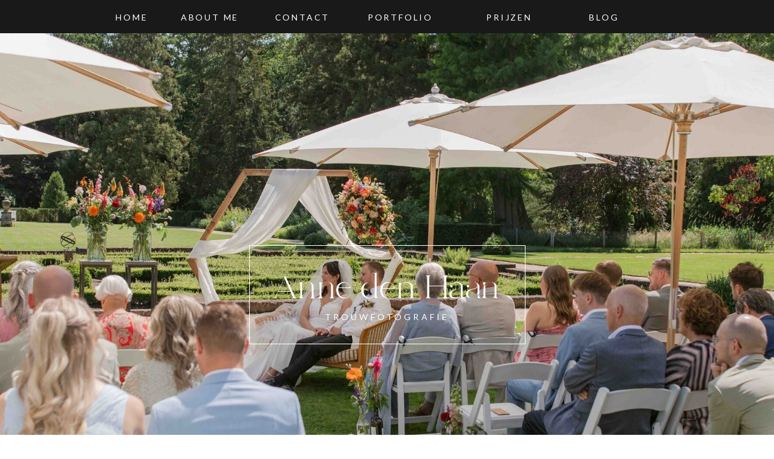

--- FILE ---
content_type: text/html; charset=UTF-8
request_url: https://annedenhaanbruiloft.com/?mailpoet_page=subscriptions
body_size: 63529
content:
<!DOCTYPE html>
<html class="d" lang="nl">
  <head>
    <meta charset="UTF-8" />
    <meta name="viewport" content="width=device-width, initial-scale=1" />
    <title>Anne den Haan Bruiloft</title>
      <link rel="icon" type="image/png" href="//static.showit.co/200/5QahLzHQTAuhjBHpxUrNbw/246848/scherm_afbeelding_2024-02-08_om_20_09_17.png" />
      <link rel="preconnect" href="https://static.showit.co" />
      <meta name="description" content="Tijdloze, kleurechte en een tikkeltje geromantiseerde beelden. Dat is mijn signatuur. Een huwelijk is voor altijd, het is geen modegril, daarom zouden de foto’s dat ook niet mogen zijn!" />
      <link rel="canonical" href="https://annedenhaanbruiloft.com" />
    
    <link rel="preconnect" href="https://fonts.googleapis.com">
<link rel="preconnect" href="https://fonts.gstatic.com" crossorigin>
<link href="https://fonts.googleapis.com/css?family=Lato:regular|Montserrat:400|Lato:700|Lato:900" rel="stylesheet" type="text/css"/>
<style>
@font-face{font-family:Abigail;src:url('//static.showit.co/file/wCQzE_vIQHK4GPA7TAa3iQ/246848/abigail-v4.woff');}
 </style>
    <script id="init_data" type="application/json">
      {"mobile":{"w":320,"bgMediaType":"none","bgFillType":"color","bgColor":"colors-7"},"desktop":{"w":1200,"defaultTrIn":{"type":"fade"},"defaultTrOut":{"type":"fade"},"bgColor":"colors-7","bgMediaType":"none","bgFillType":"color"},"sid":"9rfre5hgqlkyudiln-qilq","break":768,"assetURL":"//static.showit.co","contactFormId":"246848/389095","cfAction":"aHR0cHM6Ly9jbGllbnRzZXJ2aWNlLnNob3dpdC5jby9jb250YWN0Zm9ybQ==","sgAction":"aHR0cHM6Ly9jbGllbnRzZXJ2aWNlLnNob3dpdC5jby9zb2NpYWxncmlk","blockData":[{"slug":"header","visible":"a","states":[],"d":{"h":55,"w":1200,"locking":{"side":"t","scrollOffset":1},"bgFillType":"color","bgColor":"colors-1","bgMediaType":"none"},"m":{"h":35,"w":320,"locking":{"side":"st","scrollOffset":1},"bgFillType":"color","bgColor":"colors-1","bgMediaType":"none"}},{"slug":"slideshow","visible":"a","states":[],"d":{"h":856,"w":1200,"bgFillType":"color","bgColor":"colors-0","bgMediaType":"image","bgOpacity":80,"bgPos":"cm"},"m":{"h":400,"w":320,"bgFillType":"color","bgColor":"colors-0","bgMediaType":"image","bgOpacity":80,"bgPos":"cm"}},{"slug":"intro","visible":"a","states":[],"d":{"h":900,"w":1200,"bgFillType":"color","bgColor":"colors-6","bgMediaType":"image","bgOpacity":80,"bgPos":"cm","bgScale":"cover","bgScroll":"x"},"m":{"h":926,"w":320,"nature":"wH","bgFillType":"color","bgColor":"colors-6","bgMediaType":"none"}},{"slug":"signature-weddings","visible":"a","states":[],"d":{"h":850,"w":1200,"bgFillType":"color","bgColor":"colors-7","bgMediaType":"none"},"m":{"h":1150,"w":320,"bgFillType":"color","bgColor":"#FFFFFF","bgMediaType":"none"}},{"slug":"daan-and-lisa","visible":"a","states":[],"d":{"h":730,"w":1200,"bgFillType":"color","bgColor":"colors-7","bgMediaType":"none"},"m":{"h":430,"w":320,"bgFillType":"color","bgColor":"#FFFFFF","bgMediaType":"none"}},{"slug":"tim-and-sem","visible":"a","states":[],"d":{"h":730,"w":1200,"bgFillType":"color","bgColor":"colors-7","bgMediaType":"none"},"m":{"h":430,"w":320,"bgFillType":"color","bgColor":"#FFFFFF","bgMediaType":"none"}},{"slug":"jordy-and-danika","visible":"a","states":[],"d":{"h":730,"w":1200,"bgFillType":"color","bgColor":"colors-7","bgMediaType":"none"},"m":{"h":430,"w":320,"bgFillType":"color","bgColor":"#FFFFFF","bgMediaType":"none"}},{"slug":"quote","visible":"a","states":[],"d":{"h":400,"w":1200,"stateTrIn":{"type":"slide","direction":"Right"},"stateTrOut":{"type":"slide","direction":"Left"},"bgFillType":"color","bgColor":"colors-0","bgMediaType":"image","bgImage":{"key":"j7U67Gg9QlmkmK_FCf21sw/246848/annedenhaanbruiloftxdionburcusp-22.jpg","aspect_ratio":1.5,"title":"annedenhaanbruiloftxdionburcuSP-22","type":"asset"},"bgOpacity":60,"bgPos":"cb","bgScale":"cover","bgScroll":"x"},"m":{"h":300,"w":320,"bgFillType":"color","bgColor":"colors-0","bgMediaType":"image","bgImage":{"key":"j7U67Gg9QlmkmK_FCf21sw/246848/annedenhaanbruiloftxdionburcusp-22.jpg","aspect_ratio":1.5,"title":"annedenhaanbruiloftxdionburcuSP-22","type":"asset"},"bgOpacity":60,"bgPos":"cb","bgScale":"cover","bgScroll":"x"}},{"slug":"about","visible":"a","states":[],"d":{"h":800,"w":1200,"stateTrIn":{"type":"slide","direction":"Right"},"stateTrOut":{"type":"slide","direction":"Left"},"bgFillType":"color","bgColor":"colors-1","bgMediaType":"none"},"m":{"h":730,"w":320,"bgFillType":"color","bgColor":"colors-1","bgMediaType":"none"}},{"slug":"werkwijze-1","visible":"a","states":[],"d":{"h":2050,"w":1200,"locking":{"offset":50},"stateTrIn":{"type":"slide","direction":"Right"},"stateTrOut":{"type":"slide","direction":"Left"},"bgFillType":"color","bgColor":"colors-7","bgMediaType":"none"},"m":{"h":2800,"w":320,"bgFillType":"color","bgColor":"#FFFFFF","bgMediaType":"none"}},{"slug":"reviews-2","visible":"a","states":[{"d":{"bgMediaType":"none"},"m":{"bgMediaType":"none"},"slug":"jordy-danika"},{"d":{"bgMediaType":"none"},"m":{"bgMediaType":"none"},"slug":"marlena-and-feys"},{"d":{"bgMediaType":"none"},"m":{"bgMediaType":"none"},"slug":"raymon-nilea"},{"d":{"bgMediaType":"none"},"m":{"bgMediaType":"none"},"slug":"moritz-and-stephanie"},{"d":{"bgMediaType":"none"},"m":{"bgMediaType":"none"},"slug":"dion-joyce"},{"d":{"bgMediaType":"none"},"m":{"bgMediaType":"none"},"slug":"bas-en-renske"},{"d":{"bgMediaType":"none"},"m":{"bgMediaType":"none"},"slug":"mandy-and-steije"},{"d":{"bgMediaType":"none"},"m":{"bgMediaType":"none"},"slug":"leon-en-nienke"},{"d":{"bgMediaType":"none"},"m":{"bgMediaType":"none"},"slug":"rosalie-and-jan"},{"d":{"bgMediaType":"none"},"m":{"bgMediaType":"none"},"slug":"minggas-and-mitchell"},{"d":{"bgMediaType":"none"},"m":{"bgMediaType":"none"},"slug":"esther-and-joey"},{"d":{"bgMediaType":"none"},"m":{"bgMediaType":"none"},"slug":"alma-and-quin"},{"d":{"bgMediaType":"none"},"m":{"bgMediaType":"none"},"slug":"kim-and-wesley"},{"d":{"bgMediaType":"none"},"m":{"bgMediaType":"none"},"slug":"lyn-and-evert"},{"d":{"bgMediaType":"none"},"m":{"bgMediaType":"none"},"slug":"kaylee-and-glen"}],"d":{"h":500,"w":1200,"bgFillType":"color","bgColor":"#FFFFFF","bgMediaType":"none"},"m":{"h":620,"w":320,"bgFillType":"color","bgColor":"#FFFFFF","bgMediaType":"none"},"stateTrans":[{},{},{},{},{},{},{},{},{},{},{},{},{},{},{}]},{"slug":"contact-1","visible":"a","states":[{"d":{"bgMediaType":"none"},"m":{"bgMediaType":"none"},"slug":"view-1"},{"d":{"bgMediaType":"none"},"m":{"bgMediaType":"none"},"slug":"view-2"}],"d":{"h":1084,"w":1200,"stateTrIn":{"type":"slide","direction":"Right"},"stateTrOut":{"type":"slide","direction":"Left"},"bgFillType":"color","bgColor":"colors-6:30","bgMediaType":"none"},"m":{"h":825,"w":320,"bgFillType":"color","bgColor":"colors-6:30","bgMediaType":"none"},"stateTrans":[{"d":{"in":{"cl":"slideInRight","d":"0.5","dl":"0","od":"slideInLeft"},"out":{"cl":"slideOutLeft","d":"0.5","dl":"0","od":"slideOutRight"}}},{"d":{"in":{"cl":"slideInRight","d":"0.5","dl":"0","od":"slideInLeft"},"out":{"cl":"slideOutLeft","d":"0.5","dl":"0","od":"slideOutRight"}}}]},{"slug":"destination-weddings-1","visible":"a","states":[],"d":{"h":1150,"w":1200,"stateTrIn":{"type":"slide","direction":"Right"},"stateTrOut":{"type":"slide","direction":"Left"},"bgFillType":"color","bgColor":"colors-5:60","bgMediaType":"none"},"m":{"h":750,"w":320,"bgFillType":"color","bgColor":"colors-5:60","bgMediaType":"none"}},{"slug":"instagram-2","visible":"a","states":[],"d":{"h":650,"w":1200,"stateTrIn":{"type":"slide","direction":"Right"},"stateTrOut":{"type":"slide","direction":"Left"},"bgFillType":"color","bgColor":"colors-6:30","bgMediaType":"none"},"m":{"h":1140,"w":320,"bgFillType":"color","bgColor":"colors-6:50","bgMediaType":"none"}},{"slug":"gezien-in-1","visible":"d","states":[],"d":{"h":300,"w":1200,"stateTrIn":{"type":"slide","direction":"Right"},"stateTrOut":{"type":"slide","direction":"Left"},"bgFillType":"color","bgColor":"colors-7","bgMediaType":"none"},"m":{"h":150,"w":320,"bgFillType":"color","bgColor":"#FFFFFF","bgMediaType":"none"}},{"slug":"gezien-in","visible":"a","states":[],"d":{"h":220,"w":1200,"stateTrIn":{"type":"slide","direction":"Right"},"stateTrOut":{"type":"slide","direction":"Left"},"bgFillType":"color","bgColor":"colors-7","bgMediaType":"none"},"m":{"h":270,"w":320,"bgFillType":"color","bgColor":"#FFFFFF","bgMediaType":"none"}},{"slug":"footer","visible":"a","states":[],"d":{"h":330,"w":1200,"bgFillType":"color","bgColor":"colors-1","bgMediaType":"none"},"m":{"h":700,"w":320,"bgFillType":"color","bgColor":"colors-1","bgMediaType":"none"}},{"slug":"mobile-nav","visible":"m","states":[],"d":{"h":200,"w":1200,"bgFillType":"color","bgColor":"colors-7","bgMediaType":"none"},"m":{"h":380,"w":320,"locking":{"side":"t"},"bgFillType":"color","bgColor":"colors-1","bgMediaType":"none"}}],"elementData":[{"type":"text","visible":"d","id":"header_0","blockId":"header","m":{"x":107,"y":17,"w":83,"h":21,"a":0},"d":{"x":111,"y":16,"w":134,"h":23,"a":0}},{"type":"text","visible":"d","id":"header_2","blockId":"header","m":{"x":53,"y":41,"w":83,"h":21,"a":0},"d":{"x":240,"y":16,"w":134,"h":23,"a":0}},{"type":"text","visible":"m","id":"header_3","blockId":"header","m":{"x":231,"y":10,"w":83,"h":14,"a":0},"d":{"x":111,"y":16,"w":134,"h":23,"a":0},"pc":[{"type":"show","block":"mobile-nav"}]},{"type":"text","visible":"d","id":"header_4","blockId":"header","m":{"x":53,"y":41,"w":83,"h":21,"a":0},"d":{"x":393,"y":16,"w":134,"h":23,"a":0}},{"type":"text","visible":"d","id":"header_5","blockId":"header","m":{"x":53,"y":41,"w":83,"h":21,"a":0},"d":{"x":892,"y":16,"w":134,"h":23,"a":0}},{"type":"text","visible":"d","id":"header_6","blockId":"header","m":{"x":53,"y":41,"w":83,"h":21,"a":0},"d":{"x":555,"y":16,"w":134,"h":23,"a":0}},{"type":"text","visible":"d","id":"header_7","blockId":"header","m":{"x":53,"y":41,"w":83,"h":21,"a":0},"d":{"x":735,"y":16,"w":134,"h":23,"a":0}},{"type":"gallery","visible":"a","id":"slideshow_0","blockId":"slideshow","m":{"x":-79,"y":0,"w":480,"h":400,"a":0},"d":{"x":-262,"y":-104,"w":1724,"h":1007,"a":0},"imgs":[{"key":"lPTe9j6GUOxcD58vv9hpEw/246848/annedenhaanbruiloftxmaikesmay-69.jpg","ar":1.5},{"key":"yw0AWHFDRRmqCtXzvX2EiQ/246848/annedenhaanbruiloftxm_and_p-11.jpg","ar":1.49988},{"key":"zUqhXZDkY83LwhOaZQ-RDQ/246848/annedenhaanbruiloftxmaikesmay-47.jpg","ar":1.49988},{"key":"Cph7N13OJ9oht1jZUMhQeg/246848/annedenhaanbruiloftxvirgillmichelle-819.jpg","ar":1.5},{"key":"d9rksTB6kzIthrBesSUQOw/246848/annedenhaanbruiloftxdionburcusp-21.jpg","ar":1.5},{"key":"iEmh4fK6n1b3rAcjz37Clw/246848/annedenhaanbruiloftxbrianlois-605.jpg","ar":1.5},{"key":"hqE4fGSTx5QdI6WVhcgq4w/246848/annedenhaanbruiloftxchamildachrissp-116.jpg","ar":1.5},{"key":"ILfZXPssxLCGAZNDNYAh6Q/246848/annedenhaanbruiloftxchamildachrissp-72.jpg","ar":1.5},{"key":"HxYjxtBnN45PReEMgL-ydA/246848/annedenhaanbruiloftxmaikesmay-59.jpg","ar":1.50012},{"key":"NnNbrqlAgXh3rPlSweUlPg/246848/annedenhaanbruiloftxchamildachrissp-60.jpg","ar":1.49983},{"key":"NhaLVdvQrlWwcOu8J4L1Yw/246848/annedenhaanbruiloftxmarkfae_nasp-34.jpg","ar":1.5},{"key":"liQRycGw1V1KVwutkaUsoQ/246848/annedenhaanbruiloftxmaikesmay-55.jpg","ar":1.50012},{"key":"68G-eA-Hp6psIZGlbLen3Q/246848/annedenhaanbruiloftxmaikesmay-78.jpg","ar":1.50012},{"key":"9GA290wBuoR6e2ASN6tHmg/246848/annedenhaanbruiloftxbrianlois-376.jpg","ar":1.49988},{"key":"-UOibpRdnoraltK3Jt7SkA/246848/annedenhaanbruiloftxmoritzstephaniesp-11.jpg","ar":1.49988},{"key":"n8lGzpH0A-eUvaeu3Fh7NA/246848/annedenhaanbruiloftxmaikesmay-93.jpg","ar":1.5},{"key":"EcCf5GobAzUzZ7SYoMpQtQ/246848/annedenhaanbruiloftxsjorsolivia-64.jpg","ar":1.49987},{"key":"knP6A8j0_hSUtQHy-6q4VQ/246848/annedenhaanbruiloftxmaikesmay-33.jpg","ar":1.50012},{"key":"j7U67Gg9QlmkmK_FCf21sw/246848/annedenhaanbruiloftxdionburcusp-22.jpg","ar":1.5},{"key":"UYkiq5miR6W_NzizWSWhlw/246848/annedenhaanbruiloftxnienkedaan0083.jpg","ar":1.5},{"key":"2Tj2xTR_nogWgJQ5Dnf31Q/246848/annedenhaanbruiloftxmaikesmay-56.jpg","ar":1.5},{"key":"MWYIZpPwGGkvcoG6qorqTA/246848/annedenhaanbruiloftxvirgillmichelle-180.jpg","ar":1.5},{"key":"vI_RNeJeAXC-VCIlPE5Vxg/246848/annedenhaanbruiloftxchamildachrissp-3.jpg","ar":1.5},{"key":"JyUULiP3GCW1nNxoy_9yAQ/246848/annedenhaanbruiloftxvirgillmichelle-956.jpg","ar":1.5},{"key":"Cb_XiCvTXJWM7sqv9UTKkA/246848/annedenhaanbruiloftxmarkesmee-16.jpg","ar":1.50013},{"key":"dRUEEKoOBLhOpGkY5TsZNQ/246848/annedenhaanbruiloftxm_and_p-9.jpg","ar":1.5},{"key":"uW7_XbFrjggMlnZkCLhXvw/246848/annedenhaanbruiloftxmarkesmee-246.jpg","ar":1.5},{"key":"yqSXRvUXT1ufn_9Nf5tGqg/246848/annedenhaanbruiloftxbrianloissp-9.jpg","ar":1.49953},{"key":"c1uQ09Bs9SWYQ8-YwgSuzQ/246848/annedenhaanbruiloftxchamildachrissp-77.jpg","ar":1.5},{"key":"mCMPf3YUeF9nj2kLP9AhxA/246848/annedenhaanbruiloftxeeftomsp-78.jpg","ar":1.5},{"key":"m8o2LJYqThKVViNpLcGERA/246848/annedenhaanbruiloftxsachapascal407.jpg","ar":1.5},{"key":"rm33IqgpSGqa6npUTH0zGg/246848/annedenhaanbruiloftxbrianlois-344.jpg","ar":1.49989},{"key":"G0biKHvdT47ni4WG7TmLmQ/246848/annedenhaanbruiloftxmarkesmee-392.jpg","ar":1.5},{"key":"8Yee1aPkTW63LIHxkbpXWQ/246848/annedenhaanbruiloftxmarjethalbe1491.jpg","ar":1.5},{"key":"lDAlphsW2fJxKmv3EeOhhQ/246848/annedenhaanbruiloftxvirgillmichelle-340.jpg","ar":1.49982},{"key":"f6P7YqHeDZrCSpFRDcv4dA/246848/annedenhaanbruiloftxvirgillmichelle-885.jpg","ar":1.5},{"key":"2MgtvgC1GHLTWldPT2uP3g/246848/annedenhaanbruiloftxvirgillmichelle-1049.jpg","ar":1.5},{"key":"kezQGpkt2Wpn-vaEmXQ3Qw/246848/annedenhaanbruiloftxbrianlois-910.jpg","ar":0.66667},{"key":"oRvBAJ5h97uSifvWcqzbbA/246848/annedenhaanbruiloftxchamildachrissp-47.jpg","ar":1.5},{"key":"MhvlM2yGyVb_em79viZNjQ/246848/annedenhaanbruiloftxmarkesmee-479.jpg","ar":1.5},{"key":"vM_073ieFdbk6r-cgrKHIw/246848/annedenhaanbruiloftxnigeldyonne-240.jpg","ar":1.49987},{"key":"es_xsIX2ekIgsjQSxhZ72A/246848/annedenhaanbruiloftxbrianloissp-41.jpg","ar":1.49953},{"key":"ynfRH0dwv2-9BImzddFlbA/246848/annedenhaanbruiloftxm_and_p-33.jpg","ar":1.5},{"key":"pzLY1_fftTUjgi-FBS_bKw/246848/annedenhaanbruiloftxmoritzstephaniesp-29.jpg","ar":1.5},{"key":"YgbIohxwNHuqramd3Mj2Qw/246848/annedenhaanbruiloftxmoritzstephanie-449.jpg","ar":1.50014},{"key":"9RvIb9O7Tby9lbmFUL5RUg/246848/annedenhaanbruiloftxdaniekkirstensneakypreview-25.jpg","ar":1.49985},{"key":"jWOPc90X8iDbG2ZsWrW2Vw/246848/annedenhaanbruiloftxm_and_p-19.jpg","ar":1.5},{"key":"-vbjTnyfSR-H31D9rXE82Q/246848/annedenhaanbruiloftxliannedanielsneakypreview-39.jpg","ar":1.49987},{"key":"jgcpywt6KhZyV7yGyGr3rg/246848/annedenhaanbruiloftxginoloessp-27.jpg","ar":1.5},{"key":"DhPYgGuhQAuLN_pUGpbBGg/246848/ahc17693.jpg","ar":1.5},{"key":"xGUpj2qbS4q7C5_2c4piog/246848/annedenhaanbruiloftxdimitrialex-76.jpg","ar":1.5},{"key":"lY7HCpbTRZyDWLAUA5_rOQ/246848/annedenhaanbruiloftxjesssicaernst1373.jpg","ar":1.5},{"key":"dLoBrLxyTpmVygKKVWPRaw/246848/annedenhaanxjanrosalie-856.jpg","ar":1.50014}],"ch":1,"gal":"simple"},{"type":"simple","visible":"a","id":"slideshow_1","blockId":"slideshow","m":{"x":-63,"y":0,"w":480,"h":400,"a":0},"d":{"x":-262,"y":0,"w":1724,"h":950,"a":0}},{"type":"line","visible":"d","id":"slideshow_2","blockId":"slideshow","m":{"x":48,"y":99,"w":224,"h":3,"a":0},"d":{"x":946,"y":777,"w":72,"h":1,"a":270}},{"type":"line","visible":"d","id":"slideshow_3","blockId":"slideshow","m":{"x":48,"y":99,"w":224,"h":3,"a":0},"d":{"x":950,"y":730,"w":552,"h":1,"a":0}},{"type":"simple","visible":"a","id":"slideshow_4","blockId":"slideshow","m":{"x":44,"y":210,"w":232,"h":92,"a":0,"trIn":{"cl":"fadeIn","d":3.75,"dl":"0"}},"d":{"x":372,"y":406,"w":457,"h":164,"a":0,"trIn":{"cl":"fadeIn","d":3.75,"dl":"0"}}},{"type":"text","visible":"d","id":"slideshow_5","blockId":"slideshow","m":{"x":53,"y":41,"w":83,"h":21,"a":0},"d":{"x":999,"y":754,"w":145,"h":23,"a":0}},{"type":"text","visible":"a","id":"slideshow_6","blockId":"slideshow","m":{"x":60,"y":233,"w":199,"h":28,"a":0,"trIn":{"cl":"fadeIn","d":3.75,"dl":"0"}},"d":{"x":411,"y":449,"w":378,"h":57,"a":0,"trIn":{"cl":"fadeIn","d":3.75,"dl":"0"}}},{"type":"text","visible":"a","id":"slideshow_7","blockId":"slideshow","m":{"x":74,"y":266,"w":170,"h":15,"a":0,"trIn":{"cl":"fadeIn","d":3.5,"dl":"0"}},"d":{"x":383,"y":512,"w":434,"h":23,"a":0,"trIn":{"cl":"fadeIn","d":3.5,"dl":"0"}}},{"type":"icon","visible":"m","id":"slideshow_8","blockId":"slideshow","m":{"x":145,"y":354,"w":31,"h":33,"a":90},"d":{"x":550,"y":425,"w":100,"h":100,"a":0},"pc":[{"type":"show","block":"intro"}]},{"type":"graphic","visible":"a","id":"intro_0","blockId":"intro","m":{"x":22,"y":24,"w":277,"h":336,"a":0},"d":{"x":-285,"y":0,"w":962,"h":900,"a":0,"gs":{"t":"fit"}},"c":{"key":"FtckvN9sdvki4gyd1phPGA/246848/annedenhaanbruiloftxmaikesmay-57.jpg","aspect_ratio":0.66661}},{"type":"text","visible":"a","id":"intro_1","blockId":"intro","m":{"x":131,"y":434,"w":137,"h":15,"a":0,"trIn":{"cl":"slideInRight","d":"0.5","dl":"0"}},"d":{"x":676,"y":174,"w":207,"h":19,"a":0,"trIn":{"cl":"slideInRight","d":"0.5","dl":"0"}}},{"type":"text","visible":"a","id":"intro_2","blockId":"intro","m":{"x":52,"y":518,"w":216,"h":310,"a":0,"trIn":{"cl":"slideInRight","d":"0.5","dl":"0"}},"d":{"x":676,"y":321,"w":395,"h":282,"a":0,"trIn":{"cl":"slideInRight","d":"0.5","dl":"0"}}},{"type":"text","visible":"d","id":"intro_3","blockId":"intro","m":{"x":57,"y":83,"w":206,"h":31,"a":0,"trIn":{"cl":"slideInRight","d":"0.5","dl":"0"}},"d":{"x":677,"y":208,"w":414,"h":51,"a":0,"trIn":{"cl":"slideInRight","d":"0.5","dl":"0"}}},{"type":"simple","visible":"a","id":"intro_4","blockId":"intro","m":{"x":102,"y":857,"w":101,"h":28,"a":0},"d":{"x":683,"y":695,"w":126,"h":31,"a":0}},{"type":"text","visible":"a","id":"intro_5","blockId":"intro","m":{"x":114,"y":863,"w":76,"h":17,"a":0},"d":{"x":685,"y":700,"w":126,"h":19,"a":0}},{"type":"text","visible":"m","id":"intro_6","blockId":"intro","m":{"x":40,"y":458,"w":242,"h":31,"a":0,"trIn":{"cl":"slideInRight","d":"0.5","dl":"0"}},"d":{"x":677,"y":208,"w":414,"h":51,"a":0,"trIn":{"cl":"slideInRight","d":"0.5","dl":"0"}}},{"type":"graphic","visible":"a","id":"signature-weddings_0","blockId":"signature-weddings","m":{"x":39,"y":442,"w":239,"h":260,"a":0},"d":{"x":348,"y":185,"w":504,"h":530,"a":0},"c":{"key":"VI98fSiNRXOofYGdvtSK_w/246848/annedenhaanbruiloftxeeftomsp-61.jpg","aspect_ratio":1.5}},{"type":"graphic","visible":"a","id":"signature-weddings_1","blockId":"signature-weddings","m":{"x":39,"y":98,"w":239,"h":260,"a":0},"d":{"x":-179,"y":185,"w":504,"h":530,"a":0,"gs":{"s":50}},"c":{"key":"gN-LaCWi1igTCcNBrBoy2Q/246848/annedenhaanbruiloftxbrianloissp-39.jpg","aspect_ratio":0.66688}},{"type":"simple","visible":"d","id":"signature-weddings_2","blockId":"signature-weddings","m":{"x":48,"y":90,"w":224,"h":420,"a":0},"d":{"x":348,"y":186,"w":504,"h":530,"a":0}},{"type":"text","visible":"d","id":"signature-weddings_3","blockId":"signature-weddings","m":{"x":109,"y":242,"w":102,"h":17,"a":0},"d":{"x":469,"y":436,"w":262,"h":29,"a":0}},{"type":"simple","visible":"d","id":"signature-weddings_4","blockId":"signature-weddings","m":{"x":48,"y":90,"w":224,"h":420,"a":0},"d":{"x":-179,"y":185,"w":504,"h":530,"a":0}},{"type":"text","visible":"d","id":"signature-weddings_5","blockId":"signature-weddings","m":{"x":109,"y":242,"w":102,"h":17,"a":0},"d":{"x":-118,"y":436,"w":353,"h":29,"a":0}},{"type":"graphic","visible":"a","id":"signature-weddings_6","blockId":"signature-weddings","m":{"x":39,"y":442,"w":239,"h":260,"a":0},"d":{"x":348,"y":186,"w":504,"h":530,"a":0},"pc":[{"type":"show","block":"tim-and-sem"}],"c":{"key":"mCMPf3YUeF9nj2kLP9AhxA/246848/annedenhaanbruiloftxeeftomsp-78.jpg","aspect_ratio":1.5}},{"type":"graphic","visible":"a","id":"signature-weddings_7","blockId":"signature-weddings","m":{"x":39,"y":98,"w":240,"h":260,"a":0},"d":{"x":-179,"y":185,"w":504,"h":530,"a":0,"gs":{"s":80}},"pc":[{"type":"show","block":"daan-and-lisa"}],"c":{"key":"BI2YHVq_WgVOT7XwFLZbmQ/246848/annedenhaanbruiloftxbrianlois-941.jpg","aspect_ratio":0.66667}},{"type":"graphic","visible":"a","id":"signature-weddings_8","blockId":"signature-weddings","m":{"x":41,"y":787,"w":239,"h":260,"a":0},"d":{"x":875,"y":185,"w":504,"h":530,"a":0,"gs":{"t":"zoom","p":100,"x":50,"y":2.966}},"pc":[{"type":"show","block":"lotte-and-bob"}],"c":{"key":"kyflLwkceT78XIEvYgOYog/246848/annedenhaanbruiloftxjordydanika-298.jpg","aspect_ratio":0.66662}},{"type":"simple","visible":"d","id":"signature-weddings_9","blockId":"signature-weddings","m":{"x":48,"y":227,"w":224,"h":420,"a":0},"d":{"x":875,"y":185,"w":504,"h":530,"a":0}},{"type":"text","visible":"d","id":"signature-weddings_10","blockId":"signature-weddings","m":{"x":109,"y":242,"w":102,"h":17,"a":0},"d":{"x":977,"y":425,"w":300,"h":29,"a":0}},{"type":"graphic","visible":"a","id":"signature-weddings_11","blockId":"signature-weddings","m":{"x":41,"y":787,"w":239,"h":260,"a":0},"d":{"x":875,"y":185,"w":504,"h":530,"a":0},"pc":[{"type":"show","block":"jordy-and-danika"}],"c":{"key":"rQd_q0tsgiwGJW3kgJzMVA/246848/annedenhaanbruiloftxjordydanikasp-47.jpg","aspect_ratio":0.66661}},{"type":"text","visible":"a","id":"signature-weddings_12","blockId":"signature-weddings","m":{"x":74,"y":58,"w":173,"h":17,"a":0},"d":{"x":399,"y":103,"w":412,"h":33,"a":0}},{"type":"text","visible":"d","id":"signature-weddings_13","blockId":"signature-weddings","m":{"x":109,"y":36,"w":102,"h":17,"a":0},"d":{"x":403,"y":73,"w":395,"h":18,"a":0}},{"type":"text","visible":"m","id":"signature-weddings_14","blockId":"signature-weddings","m":{"x":74,"y":371,"w":173,"h":17,"a":0},"d":{"x":399,"y":103,"w":412,"h":33,"a":0}},{"type":"text","visible":"m","id":"signature-weddings_15","blockId":"signature-weddings","m":{"x":78,"y":389,"w":164,"h":15,"a":0},"d":{"x":403,"y":73,"w":395,"h":18,"a":0},"pc":[{"type":"show","block":"daan-and-lisa"}]},{"type":"text","visible":"m","id":"signature-weddings_16","blockId":"signature-weddings","m":{"x":74,"y":716,"w":173,"h":17,"a":0},"d":{"x":399,"y":103,"w":412,"h":33,"a":0}},{"type":"text","visible":"m","id":"signature-weddings_17","blockId":"signature-weddings","m":{"x":78,"y":734,"w":164,"h":15,"a":0},"d":{"x":403,"y":73,"w":395,"h":18,"a":0},"pc":[{"type":"show","block":"tim-and-sem"}]},{"type":"text","visible":"m","id":"signature-weddings_18","blockId":"signature-weddings","m":{"x":74,"y":1061,"w":173,"h":17,"a":0},"d":{"x":399,"y":103,"w":412,"h":33,"a":0}},{"type":"text","visible":"m","id":"signature-weddings_19","blockId":"signature-weddings","m":{"x":78,"y":1079,"w":164,"h":15,"a":0},"d":{"x":403,"y":73,"w":395,"h":18,"a":0},"pc":[{"type":"show","block":"lotte-and-bob"}]},{"type":"gallery","visible":"a","id":"daan-and-lisa_0","blockId":"daan-and-lisa","m":{"x":0,"y":0,"w":320,"h":304,"a":0,"g":{"dots":true}},"d":{"x":-182,"y":0,"w":1564,"h":590,"a":0,"g":{"dots":true}},"imgs":[{"key":"9AYgd4lt4gdF84YplwOD3A/246848/annedenhaanbruiloftxbrianloissp-15.jpg","ar":0.66688},{"key":"gN-LaCWi1igTCcNBrBoy2Q/246848/annedenhaanbruiloftxbrianloissp-39.jpg","ar":0.66688},{"key":"G3y4HjdVhco1PJRKqGufRA/246848/annedenhaanbruiloftxbrianloissp-25.jpg","ar":0.66688},{"key":"1zqx3uST9Xq0LYm24piHEA/246848/annedenhaanbruiloftxbrianloissp-54.jpg","ar":0.66688},{"key":"lWRlz_PMbWQF2BBaUXGALA/246848/annedenhaanbruiloftxbrianloissp-17.jpg","ar":0.66688},{"key":"yqSXRvUXT1ufn_9Nf5tGqg/246848/annedenhaanbruiloftxbrianloissp-9.jpg","ar":1.49953},{"key":"Sc91EFl8WR8NP_lO5MsyAg/246848/annedenhaanbruiloftxbrianloissp-3.jpg","ar":1.49953},{"key":"k4iBwIaByAhDkVARzFGL_w/246848/annedenhaanbruiloftxbrianloissp-28.jpg","ar":1.49953},{"key":"iwasqNw3qv0OJJkzpuAD1w/246848/annedenhaanbruiloftxbrianloissp-29.jpg","ar":0.66688},{"key":"W7FU1davySFLpHNWPap48A/246848/annedenhaanbruiloftxbrianloissp-35.jpg","ar":1.49953},{"key":"es_xsIX2ekIgsjQSxhZ72A/246848/annedenhaanbruiloftxbrianloissp-41.jpg","ar":1.49953},{"key":"vNtQHydKddHmEG4mqA0w_g/246848/annedenhaanbruiloftxbrianloissp-60.jpg","ar":0.66688},{"key":"25PSW0iFzTa8x2lG_fbwLg/246848/annedenhaanbruiloftxbrianloissp-22.jpg","ar":0.66688},{"key":"Qp12mueSOEfU8oa6WbOdFg/246848/annedenhaanbruiloftxbrianloissp-27.jpg","ar":0.66688},{"key":"jfxavXz9UNQeyU42tU7fmg/246848/annedenhaanbruiloftxbrianloissp-43.jpg","ar":0.66688}],"gal":"sliding","g":{},"ch":1},{"type":"line","visible":"d","id":"daan-and-lisa_1","blockId":"daan-and-lisa","m":{"x":48,"y":249,"w":224,"h":3,"a":0},"d":{"x":920,"y":632,"w":174,"h":1,"a":0}},{"type":"line","visible":"d","id":"daan-and-lisa_2","blockId":"daan-and-lisa","m":{"x":48,"y":249,"w":224,"h":3,"a":0},"d":{"x":1055,"y":652,"w":40,"h":1,"a":270}},{"type":"text","visible":"a","id":"daan-and-lisa_3","blockId":"daan-and-lisa","m":{"x":180,"y":357,"w":99,"h":17,"a":0},"d":{"x":934,"y":646,"w":126,"h":19,"a":0},"pc":[{"type":"hide","block":"daan-and-lisa"}]},{"type":"icon","visible":"a","id":"daan-and-lisa_4","blockId":"daan-and-lisa","m":{"x":23,"y":356,"w":20,"h":20,"a":0},"d":{"x":90,"y":640,"w":30,"h":31,"a":0},"pc":[{"type":"hide","block":"daan-and-lisa"}]},{"type":"line","visible":"m","id":"daan-and-lisa_5","blockId":"daan-and-lisa","m":{"x":171,"y":347,"w":131,"h":1,"a":0},"d":{"x":676,"y":686,"w":174,"h":1,"a":0}},{"type":"line","visible":"m","id":"daan-and-lisa_6","blockId":"daan-and-lisa","m":{"x":272,"y":361,"w":28,"h":1,"a":90},"d":{"x":676,"y":686,"w":174,"h":1,"a":0}},{"type":"text","visible":"d","id":"daan-and-lisa_7","blockId":"daan-and-lisa","m":{"x":33,"y":359,"w":88,"h":23,"a":0},"d":{"x":496,"y":646,"w":208,"h":19,"a":0}},{"type":"simple","visible":"m","id":"daan-and-lisa_8","blockId":"daan-and-lisa","m":{"x":43,"y":266,"w":78,"h":76,"a":0},"d":{"x":360,"y":219,"w":480,"h":292,"a":0}},{"type":"text","visible":"m","id":"daan-and-lisa_9","blockId":"daan-and-lisa","m":{"x":38,"y":293,"w":88,"h":23,"a":349},"d":{"x":496,"y":643,"w":208,"h":19,"a":0}},{"type":"gallery","visible":"a","id":"tim-and-sem_0","blockId":"tim-and-sem","m":{"x":3,"y":0,"w":314,"h":304,"a":0,"g":{"dots":true}},"d":{"x":-182,"y":0,"w":1564,"h":590,"a":0,"g":{"dots":true}},"imgs":[{"key":"oZ6PzzB_PvfK6zxNkxZCmA/246848/annedenhaanbruiloftxeeftomsp-3.jpg","ar":1.5},{"key":"-EhI3ZcfePEw8sCBP3chSQ/246848/annedenhaanbruiloftxeeftomsp-1.jpg","ar":0.66659},{"key":"5nTwqwmmZGdKh6uEp7xuBA/246848/annedenhaanbruiloftxeeftomsp-63.jpg","ar":1.5},{"key":"VI98fSiNRXOofYGdvtSK_w/246848/annedenhaanbruiloftxeeftomsp-61.jpg","ar":1.5},{"key":"aK9GFmRda0L5-VUZGm73tA/246848/annedenhaanbruiloftxeeftomsp-64.jpg","ar":0.66672},{"key":"GSNduYLZ6YO9RjY-dnxqKQ/246848/annedenhaanbruiloftxeeftomsp-49.jpg","ar":0.66672},{"key":"KgFkwYczfgk4b5YZ9h22oA/246848/annedenhaanbruiloftxeeftomsp-38.jpg","ar":0.66667},{"key":"BfqHji2jz0vlW1h1eOxC2Q/246848/annedenhaanbruiloftxeeftomsp-47.jpg","ar":0.6666},{"key":"lWyu5gM8jMk6icHihJr5Ag/246848/annedenhaanbruiloftxeeftomsp-60.jpg","ar":0.66661},{"key":"AyU6YCVNCjZjCYTuos3VNQ/246848/annedenhaanbruiloftxeeftomsp-41.jpg","ar":0.66661},{"key":"zGGrPCCkBCmNdBDJ1M56YA/246848/annedenhaanbruiloftxeeftomsp-18.jpg","ar":0.66673},{"key":"AmNxj3wH2V6RLgIMHaCPkg/246848/annedenhaanbruiloftxeeftomsp-56.jpg","ar":1.5},{"key":"EovCyYASBHbZx9vGYVyr2g/246848/annedenhaanbruiloftxeeftomsp-61.jpg","ar":1.5},{"key":"yASWTjP4tYblDg6S2thIMw/246848/annedenhaanbruiloftxeeftomsp-77.jpg","ar":1.49988},{"key":"mCMPf3YUeF9nj2kLP9AhxA/246848/annedenhaanbruiloftxeeftomsp-78.jpg","ar":1.5},{"key":"tGSM8Cjc89qCtOeB4uWO_g/246848/annedenhaanbruiloftxeeftomsp-40.jpg","ar":0.66672},{"key":"MeJ0_hIp0ZWE584JtC18cg/246848/annedenhaanbruiloftxeeftomsp-64.jpg","ar":0.66672},{"key":"bxxVeiWFPeRXFgwtWpj8rA/246848/annedenhaanbruiloftxeeftomsp-7.jpg","ar":1.5}],"gal":"sliding","g":{},"ch":1},{"type":"line","visible":"d","id":"tim-and-sem_1","blockId":"tim-and-sem","m":{"x":48,"y":249,"w":224,"h":3,"a":0},"d":{"x":920,"y":632,"w":174,"h":1,"a":0}},{"type":"line","visible":"d","id":"tim-and-sem_2","blockId":"tim-and-sem","m":{"x":48,"y":249,"w":224,"h":3,"a":0},"d":{"x":1055,"y":652,"w":40,"h":1,"a":270}},{"type":"text","visible":"d","id":"tim-and-sem_3","blockId":"tim-and-sem","m":{"x":109,"y":242,"w":102,"h":17,"a":0},"d":{"x":934,"y":646,"w":126,"h":19,"a":0},"pc":[{"type":"hide","block":"tim-and-sem"}]},{"type":"icon","visible":"d","id":"tim-and-sem_4","blockId":"tim-and-sem","m":{"x":135,"y":275,"w":50,"h":50,"a":0},"d":{"x":90,"y":640,"w":30,"h":31,"a":0},"pc":[{"type":"hide","block":"tim-and-sem"}]},{"type":"text","visible":"a","id":"tim-and-sem_5","blockId":"tim-and-sem","m":{"x":180,"y":357,"w":99,"h":17,"a":0},"d":{"x":934,"y":646,"w":126,"h":19,"a":0},"pc":[{"type":"hide","block":"tim-and-sem"}]},{"type":"icon","visible":"a","id":"tim-and-sem_6","blockId":"tim-and-sem","m":{"x":23,"y":356,"w":20,"h":20,"a":0},"d":{"x":90,"y":640,"w":30,"h":31,"a":0},"pc":[{"type":"hide","block":"tim-and-sem"}]},{"type":"line","visible":"m","id":"tim-and-sem_7","blockId":"tim-and-sem","m":{"x":171,"y":347,"w":131,"h":1,"a":0},"d":{"x":676,"y":686,"w":174,"h":1,"a":0}},{"type":"line","visible":"m","id":"tim-and-sem_8","blockId":"tim-and-sem","m":{"x":272,"y":361,"w":28,"h":1,"a":90},"d":{"x":676,"y":686,"w":174,"h":1,"a":0}},{"type":"text","visible":"d","id":"tim-and-sem_9","blockId":"tim-and-sem","m":{"x":180,"y":357,"w":99,"h":17,"a":0},"d":{"x":496,"y":646,"w":208,"h":19,"a":0}},{"type":"simple","visible":"m","id":"tim-and-sem_10","blockId":"tim-and-sem","m":{"x":43,"y":266,"w":78,"h":76,"a":0},"d":{"x":360,"y":219,"w":480,"h":292,"a":0}},{"type":"text","visible":"m","id":"tim-and-sem_11","blockId":"tim-and-sem","m":{"x":38,"y":293,"w":88,"h":23,"a":349},"d":{"x":496,"y":643,"w":208,"h":19,"a":0}},{"type":"gallery","visible":"a","id":"jordy-and-danika_0","blockId":"jordy-and-danika","m":{"x":-26,"y":0,"w":372,"h":306,"a":0,"g":{"dots":true}},"d":{"x":-182,"y":0,"w":1564,"h":590,"a":0,"g":{"dots":true}},"imgs":[{"key":"kyflLwkceT78XIEvYgOYog/246848/annedenhaanbruiloftxjordydanika-298.jpg","ar":0.66662},{"key":"9TY-2YARw4jKhGSxniFb9g/246848/annedenhaanbruiloftxjordydanika-312.jpg","ar":0.66667},{"key":"DX72-0EbRycK465eh4k-4A/246848/annedenhaanbruiloftxjordydanika-64.jpg","ar":0.66667},{"key":"jLwYRHiDYvIehVDzBwwAHw/246848/annedenhaanbruiloftxjordydanika-387.jpg","ar":1.5},{"key":"IOVy_Apohfnhe00AhC1jnQ/246848/annedenhaanbruiloftxjordydanika-669.jpg","ar":1.50012},{"key":"nKcywlGdDHVsJDn_vhjG-g/246848/annedenhaanbruiloftxjordydanika-746.jpg","ar":1.5},{"key":"zA9pmvvt0_Ew8Bi4PExWEQ/246848/annedenhaanbruiloftxjordydanika-240.jpg","ar":1.5},{"key":"6s2DQJTvmtlWW-T310dEwg/246848/annedenhaanbruiloftxjordydanika-305.jpg","ar":1.5},{"key":"ONV71oCLXjUI86xkYB6vzA/246848/annedenhaanbruiloftxjordydanika-626.jpg","ar":1.5},{"key":"_koG1fyGFRg-K0CDdQkLfg/246848/annedenhaanbruiloftxjordydanika-589.jpg","ar":1.5},{"key":"hxUvx19JcONqfy68J_hHWA/246848/annedenhaanbruiloftxjordydanika-234.jpg","ar":1.5},{"key":"gggXR79uy58a0tMGA4Cr0A/246848/annedenhaanbruiloftxjordydanika-563.jpg","ar":1.5},{"key":"46cunHWQ6Cwqf_69HzHq4g/246848/annedenhaanbruiloftxjordydanika-149.jpg","ar":1.50012},{"key":"wRvyPtWcK1vsHsWNS62C-A/246848/annedenhaanbruiloftxjordydanika-152.jpg","ar":0.66661},{"key":"1wsOXJQGDF7CfYMb5Cd3fw/246848/annedenhaanbruiloftxjordydanika-150.jpg","ar":0.66667},{"key":"AYjPn_OF6_4A6lu7m4Axkg/246848/annedenhaanbruiloftxjordydanika-745.jpg","ar":0.66662},{"key":"GtNQKK8-_WK0Ul6sBvt38g/246848/annedenhaanbruiloftxjordydanika-686.jpg","ar":1.5},{"key":"DNTNSEIk6DLVI6uu7WoSQA/246848/annedenhaanbruiloftxjordydanika-739.jpg","ar":0.66662},{"key":"NH_jrtGrXiNzivBMMimQbQ/246848/annedenhaanbruiloftxjordydanika-403.jpg","ar":0.66661},{"key":"8TngWuH0eVQy6_ba0Kv4XQ/246848/annedenhaanbruiloftxjordydanika-551.jpg","ar":0.66672},{"key":"PjLmwq9FpSFysQsi7uzcnA/246848/annedenhaanbruiloftxjordydanika-525.jpg","ar":0.66672},{"key":"-eWgOIOFP5XTH0WnTFWF7Q/246848/annedenhaanbruiloftxjordydanika-366.jpg","ar":0.66662},{"key":"DdGhFnreDdQ75aa3jun24w/246848/annedenhaanbruiloftxjordydanika-297.jpg","ar":0.66667},{"key":"-je2VzzmlbxmJimJLD_qXg/246848/annedenhaanbruiloftxjordydanika-455.jpg","ar":0.66667},{"key":"QKyBzXvwB5YyhCTLH9S2Mw/246848/annedenhaanbruiloftxjordydanika-288.jpg","ar":0.66661},{"key":"znw1P4XnVKrpGQEwjWo7DQ/246848/annedenhaanbruiloftxjordydanika-335.jpg","ar":0.66661},{"key":"Ya7MtQj1uOYtXXYQ_ZpPmA/246848/annedenhaanbruiloftxjordydanika-219.jpg","ar":0.66672},{"key":"J79WUggHt7m4efI0WEwGoQ/246848/annedenhaanbruiloftxjordydanika-56.jpg","ar":0.66661},{"key":"nZ9HrmZwj7tsJ9-YOkVlQw/246848/annedenhaanbruiloftxjordydanika-119.jpg","ar":0.66667}],"gal":"sliding","g":{},"ch":1},{"type":"line","visible":"d","id":"jordy-and-danika_1","blockId":"jordy-and-danika","m":{"x":48,"y":249,"w":224,"h":3,"a":0},"d":{"x":920,"y":632,"w":174,"h":1,"a":0}},{"type":"line","visible":"d","id":"jordy-and-danika_2","blockId":"jordy-and-danika","m":{"x":48,"y":249,"w":224,"h":3,"a":0},"d":{"x":1055,"y":652,"w":40,"h":1,"a":270}},{"type":"text","visible":"d","id":"jordy-and-danika_3","blockId":"jordy-and-danika","m":{"x":109,"y":242,"w":102,"h":17,"a":0},"d":{"x":934,"y":646,"w":126,"h":19,"a":0},"pc":[{"type":"hide","block":"tim-and-sem"}]},{"type":"icon","visible":"d","id":"jordy-and-danika_4","blockId":"jordy-and-danika","m":{"x":135,"y":275,"w":50,"h":50,"a":0},"d":{"x":90,"y":640,"w":30,"h":31,"a":0},"pc":[{"type":"hide","block":"jordy-and-danika"}]},{"type":"text","visible":"m","id":"jordy-and-danika_5","blockId":"jordy-and-danika","m":{"x":180,"y":357,"w":99,"h":17,"a":0},"d":{"x":934,"y":646,"w":126,"h":19,"a":0},"pc":[{"type":"hide","block":"lotte-and-bob"}]},{"type":"icon","visible":"m","id":"jordy-and-danika_6","blockId":"jordy-and-danika","m":{"x":23,"y":356,"w":20,"h":20,"a":0},"d":{"x":90,"y":640,"w":30,"h":31,"a":0},"pc":[{"type":"hide","block":"lotte-and-bob"}]},{"type":"line","visible":"m","id":"jordy-and-danika_7","blockId":"jordy-and-danika","m":{"x":171,"y":347,"w":131,"h":1,"a":0},"d":{"x":676,"y":686,"w":174,"h":1,"a":0}},{"type":"line","visible":"m","id":"jordy-and-danika_8","blockId":"jordy-and-danika","m":{"x":272,"y":361,"w":28,"h":1,"a":90},"d":{"x":676,"y":686,"w":174,"h":1,"a":0}},{"type":"text","visible":"d","id":"jordy-and-danika_9","blockId":"jordy-and-danika","m":{"x":180,"y":357,"w":99,"h":17,"a":0},"d":{"x":496,"y":646,"w":208,"h":19,"a":0}},{"type":"simple","visible":"m","id":"jordy-and-danika_10","blockId":"jordy-and-danika","m":{"x":43,"y":266,"w":78,"h":76,"a":0},"d":{"x":360,"y":219,"w":480,"h":292,"a":0}},{"type":"text","visible":"m","id":"jordy-and-danika_11","blockId":"jordy-and-danika","m":{"x":38,"y":293,"w":88,"h":23,"a":349},"d":{"x":496,"y":643,"w":208,"h":19,"a":0}},{"type":"text","visible":"a","id":"quote_0","blockId":"quote","m":{"x":43,"y":121,"w":235,"h":17,"a":0},"d":{"x":456,"y":104,"w":289,"h":19,"a":0}},{"type":"simple","visible":"a","id":"quote_1","blockId":"quote","m":{"x":48,"y":140,"w":224,"h":35,"a":0},"d":{"x":354,"y":166,"w":509,"h":84,"a":0}},{"type":"text","visible":"m","id":"quote_2","blockId":"quote","m":{"x":43,"y":75,"w":234,"h":63,"a":0},"d":{"x":383,"y":97,"w":435,"h":61,"a":0}},{"type":"text","visible":"d","id":"quote_3","blockId":"quote","m":{"x":109,"y":242,"w":102,"h":17,"a":0},"d":{"x":438,"y":123,"w":340,"h":54,"a":0}},{"type":"text","visible":"m","id":"quote_4","blockId":"quote","m":{"x":43,"y":117,"w":229,"h":42,"a":0},"d":{"x":934,"y":646,"w":126,"h":19,"a":0},"pc":[{"type":"show","block":"contact-1"}]},{"type":"text","visible":"d","id":"about_0","blockId":"about","m":{"x":109,"y":242,"w":102,"h":17,"a":0,"trIn":{"cl":"slideInLeft","d":"0.5","dl":"0"}},"d":{"x":100,"y":356,"w":500,"h":146,"a":0,"trIn":{"cl":"slideInLeft","d":"0.5","dl":"0"}}},{"type":"simple","visible":"a","id":"about_1","blockId":"about","m":{"x":68,"y":640,"w":186,"h":26,"a":0},"d":{"x":95,"y":586,"w":222,"h":39,"a":0}},{"type":"simple","visible":"a","id":"about_2","blockId":"about","m":{"x":69,"y":581,"w":186,"h":28,"a":0},"d":{"x":374,"y":586,"w":222,"h":39,"a":0}},{"type":"text","visible":"d","id":"about_3","blockId":"about","m":{"x":109,"y":242,"w":102,"h":17,"a":0,"trIn":{"cl":"slideInLeft","d":"0.5","dl":"0"}},"d":{"x":107,"y":180,"w":370,"h":29,"a":0,"trIn":{"cl":"slideInLeft","d":"0.5","dl":"0"}}},{"type":"graphic","visible":"d","id":"about_4","blockId":"about","m":{"x":48,"y":50,"w":224,"h":336,"a":0},"d":{"x":712,"y":108,"w":389,"h":584,"a":0,"gs":{"s":30}},"c":{"key":"pbdngHHGRjiAV9Es9fUCTA/246848/profielanne2024juni-52.jpg","aspect_ratio":0.66667}},{"type":"text","visible":"d","id":"about_5","blockId":"about","m":{"x":109,"y":242,"w":102,"h":17,"a":0,"trIn":{"cl":"slideInLeft","d":"0.5","dl":"0"}},"d":{"x":107,"y":226,"w":370,"h":75,"a":0,"trIn":{"cl":"slideInLeft","d":"0.5","dl":"0"}}},{"type":"text","visible":"d","id":"about_6","blockId":"about","m":{"x":109,"y":242,"w":102,"h":17,"a":0},"d":{"x":115,"y":595,"w":182,"h":19,"a":0},"pc":[{"type":"show","block":"about-1"}]},{"type":"text","visible":"d","id":"about_7","blockId":"about","m":{"x":109,"y":242,"w":102,"h":17,"a":0},"d":{"x":374,"y":595,"w":200,"h":19,"a":0},"pc":[{"type":"show","block":"werkwijze-1"}]},{"type":"graphic","visible":"m","id":"about_8","blockId":"about","m":{"x":42,"y":-46,"w":237,"h":274,"a":0},"d":{"x":712,"y":108,"w":549,"h":584,"a":0,"gs":{"s":30}},"c":{"key":"pbdngHHGRjiAV9Es9fUCTA/246848/profielanne2024juni-52.jpg","aspect_ratio":0.66667}},{"type":"text","visible":"m","id":"about_9","blockId":"about","m":{"x":52,"y":350,"w":216,"h":178,"a":0,"trIn":{"cl":"slideInRight","d":"0.5","dl":"0"}},"d":{"x":676,"y":321,"w":395,"h":282,"a":0,"trIn":{"cl":"slideInRight","d":"0.5","dl":"0"}}},{"type":"text","visible":"m","id":"about_14","blockId":"about","m":{"x":39,"y":270,"w":242,"h":53,"a":0,"trIn":{"cl":"fadeIn","d":1,"dl":"0"}},"d":{"x":677,"y":208,"w":414,"h":51,"a":0,"trIn":{"cl":"fadeIn","d":1,"dl":"0"}}},{"type":"text","visible":"m","id":"about_15","blockId":"about","m":{"x":97,"y":587,"w":133,"h":17,"a":0},"d":{"x":934,"y":646,"w":126,"h":19,"a":0}},{"type":"text","visible":"m","id":"about_16","blockId":"about","m":{"x":86,"y":645,"w":151,"h":17,"a":0},"d":{"x":934,"y":646,"w":126,"h":19,"a":0},"pc":[{"type":"show","block":"werkwijze-1"}]},{"type":"icon","visible":"a","id":"werkwijze-1_0","blockId":"werkwijze-1","m":{"x":145,"y":2716,"w":31,"h":26,"a":0},"d":{"x":1184,"y":93,"w":33,"h":33,"a":0},"pc":[{"type":"hide","block":"werkwijze-1"}]},{"type":"simple","visible":"d","id":"werkwijze-1_1","blockId":"werkwijze-1","m":{"x":48,"y":60,"w":224,"h":280,"a":0},"d":{"x":193,"y":173,"w":646,"h":173,"a":0}},{"type":"simple","visible":"d","id":"werkwijze-1_2","blockId":"werkwijze-1","m":{"x":48,"y":60,"w":224,"h":280,"a":0},"d":{"x":110,"y":172,"w":178,"h":174,"a":0}},{"type":"graphic","visible":"d","id":"werkwijze-1_3","blockId":"werkwijze-1","m":{"x":48,"y":44,"w":224,"h":312,"a":0},"d":{"x":121,"y":183,"w":157,"h":153,"a":0,"gs":{"s":30}},"c":{"key":"t9sQxHtSIV1mMbfLbuWf3Q/246848/annedenhaanbruiloftxvirgillmichelle-980.jpg","aspect_ratio":1.5}},{"type":"text","visible":"d","id":"werkwijze-1_4","blockId":"werkwijze-1","m":{"x":109,"y":242,"w":102,"h":17,"a":0},"d":{"x":342,"y":247,"w":426,"h":60,"a":0}},{"type":"text","visible":"d","id":"werkwijze-1_5","blockId":"werkwijze-1","m":{"x":109,"y":242,"w":102,"h":17,"a":0},"d":{"x":342,"y":212,"w":414,"h":23,"a":0}},{"type":"simple","visible":"d","id":"werkwijze-1_6","blockId":"werkwijze-1","m":{"x":48,"y":60,"w":224,"h":280,"a":0},"d":{"x":365,"y":397,"w":634,"h":174,"a":0}},{"type":"simple","visible":"d","id":"werkwijze-1_7","blockId":"werkwijze-1","m":{"x":48,"y":60,"w":224,"h":280,"a":0},"d":{"x":915,"y":397,"w":178,"h":174,"a":0}},{"type":"graphic","visible":"d","id":"werkwijze-1_8","blockId":"werkwijze-1","m":{"x":48,"y":44,"w":224,"h":312,"a":0},"d":{"x":926,"y":408,"w":157,"h":153,"a":0,"gs":{"s":50}},"c":{"key":"UkxWGnjh41LQ_1Kr_VCDwg/246848/annedenhaanbruiloftxbrianlois-1371.jpg","aspect_ratio":1.5}},{"type":"text","visible":"d","id":"werkwijze-1_9","blockId":"werkwijze-1","m":{"x":109,"y":242,"w":102,"h":17,"a":0},"d":{"x":428,"y":482,"w":426,"h":50,"a":0}},{"type":"text","visible":"d","id":"werkwijze-1_10","blockId":"werkwijze-1","m":{"x":109,"y":242,"w":102,"h":17,"a":0},"d":{"x":428,"y":437,"w":414,"h":23,"a":0}},{"type":"simple","visible":"d","id":"werkwijze-1_11","blockId":"werkwijze-1","m":{"x":48,"y":60,"w":224,"h":280,"a":0},"d":{"x":191,"y":624,"w":646,"h":173,"a":0}},{"type":"simple","visible":"d","id":"werkwijze-1_12","blockId":"werkwijze-1","m":{"x":48,"y":60,"w":224,"h":280,"a":0},"d":{"x":108,"y":623,"w":178,"h":174,"a":0}},{"type":"graphic","visible":"d","id":"werkwijze-1_13","blockId":"werkwijze-1","m":{"x":48,"y":44,"w":224,"h":312,"a":0},"d":{"x":119,"y":634,"w":157,"h":153,"a":0,"gs":{"s":20}},"c":{"key":"25PSW0iFzTa8x2lG_fbwLg/246848/annedenhaanbruiloftxbrianloissp-22.jpg","aspect_ratio":0.66688}},{"type":"text","visible":"d","id":"werkwijze-1_14","blockId":"werkwijze-1","m":{"x":109,"y":242,"w":102,"h":17,"a":0},"d":{"x":340,"y":708,"w":426,"h":50,"a":0}},{"type":"text","visible":"d","id":"werkwijze-1_15","blockId":"werkwijze-1","m":{"x":109,"y":242,"w":102,"h":17,"a":0},"d":{"x":340,"y":663,"w":414,"h":23,"a":0}},{"type":"simple","visible":"d","id":"werkwijze-1_16","blockId":"werkwijze-1","m":{"x":48,"y":60,"w":224,"h":280,"a":0},"d":{"x":365,"y":849,"w":634,"h":174,"a":0}},{"type":"simple","visible":"d","id":"werkwijze-1_17","blockId":"werkwijze-1","m":{"x":48,"y":60,"w":224,"h":280,"a":0},"d":{"x":915,"y":849,"w":178,"h":174,"a":0}},{"type":"graphic","visible":"d","id":"werkwijze-1_18","blockId":"werkwijze-1","m":{"x":48,"y":44,"w":224,"h":312,"a":0},"d":{"x":926,"y":860,"w":157,"h":153,"a":0},"c":{"key":"6s2DQJTvmtlWW-T310dEwg/246848/annedenhaanbruiloftxjordydanika-305.jpg","aspect_ratio":1.5}},{"type":"text","visible":"d","id":"werkwijze-1_19","blockId":"werkwijze-1","m":{"x":109,"y":242,"w":102,"h":17,"a":0},"d":{"x":428,"y":927,"w":426,"h":57,"a":0}},{"type":"text","visible":"d","id":"werkwijze-1_20","blockId":"werkwijze-1","m":{"x":109,"y":242,"w":102,"h":17,"a":0},"d":{"x":428,"y":889,"w":414,"h":23,"a":0}},{"type":"simple","visible":"d","id":"werkwijze-1_21","blockId":"werkwijze-1","m":{"x":48,"y":60,"w":224,"h":280,"a":0},"d":{"x":191,"y":1077,"w":646,"h":173,"a":0}},{"type":"simple","visible":"d","id":"werkwijze-1_22","blockId":"werkwijze-1","m":{"x":48,"y":60,"w":224,"h":280,"a":0},"d":{"x":108,"y":1076,"w":178,"h":174,"a":0}},{"type":"graphic","visible":"d","id":"werkwijze-1_23","blockId":"werkwijze-1","m":{"x":48,"y":44,"w":224,"h":312,"a":0},"d":{"x":119,"y":1087,"w":157,"h":153,"a":0,"gs":{"s":70}},"c":{"key":"7hlIcrtIZ0CeoZIdJi2T7w/246848/annedenhaanbruiloftxdaniekkirstensneakypreview-48.jpg","aspect_ratio":0.6666}},{"type":"text","visible":"d","id":"werkwijze-1_24","blockId":"werkwijze-1","m":{"x":109,"y":242,"w":102,"h":17,"a":0},"d":{"x":340,"y":1161,"w":426,"h":50,"a":0}},{"type":"text","visible":"d","id":"werkwijze-1_25","blockId":"werkwijze-1","m":{"x":109,"y":242,"w":102,"h":17,"a":0},"d":{"x":340,"y":1116,"w":414,"h":23,"a":0}},{"type":"simple","visible":"d","id":"werkwijze-1_26","blockId":"werkwijze-1","m":{"x":48,"y":60,"w":224,"h":280,"a":0},"d":{"x":365,"y":1308,"w":634,"h":174,"a":0}},{"type":"simple","visible":"d","id":"werkwijze-1_27","blockId":"werkwijze-1","m":{"x":48,"y":60,"w":224,"h":280,"a":0},"d":{"x":915,"y":1308,"w":178,"h":174,"a":0}},{"type":"graphic","visible":"d","id":"werkwijze-1_28","blockId":"werkwijze-1","m":{"x":48,"y":44,"w":224,"h":312,"a":0},"d":{"x":926,"y":1319,"w":157,"h":153,"a":0},"c":{"key":"kezQGpkt2Wpn-vaEmXQ3Qw/246848/annedenhaanbruiloftxbrianlois-910.jpg","aspect_ratio":0.66667}},{"type":"text","visible":"d","id":"werkwijze-1_29","blockId":"werkwijze-1","m":{"x":109,"y":242,"w":102,"h":17,"a":0},"d":{"x":428,"y":1393,"w":426,"h":50,"a":0}},{"type":"text","visible":"d","id":"werkwijze-1_30","blockId":"werkwijze-1","m":{"x":109,"y":242,"w":102,"h":17,"a":0},"d":{"x":428,"y":1348,"w":414,"h":23,"a":0}},{"type":"simple","visible":"d","id":"werkwijze-1_31","blockId":"werkwijze-1","m":{"x":48,"y":60,"w":224,"h":280,"a":0},"d":{"x":191,"y":1539,"w":646,"h":173,"a":0}},{"type":"simple","visible":"d","id":"werkwijze-1_32","blockId":"werkwijze-1","m":{"x":48,"y":60,"w":224,"h":280,"a":0},"d":{"x":108,"y":1538,"w":178,"h":174,"a":0}},{"type":"graphic","visible":"d","id":"werkwijze-1_33","blockId":"werkwijze-1","m":{"x":48,"y":44,"w":224,"h":312,"a":0},"d":{"x":119,"y":1549,"w":157,"h":153,"a":0},"c":{"key":"HxYjxtBnN45PReEMgL-ydA/246848/annedenhaanbruiloftxmaikesmay-59.jpg","aspect_ratio":1.50012}},{"type":"text","visible":"d","id":"werkwijze-1_34","blockId":"werkwijze-1","m":{"x":109,"y":242,"w":102,"h":17,"a":0},"d":{"x":340,"y":1623,"w":426,"h":50,"a":0}},{"type":"text","visible":"d","id":"werkwijze-1_35","blockId":"werkwijze-1","m":{"x":109,"y":242,"w":102,"h":17,"a":0},"d":{"x":340,"y":1578,"w":414,"h":23,"a":0}},{"type":"simple","visible":"d","id":"werkwijze-1_36","blockId":"werkwijze-1","m":{"x":48,"y":60,"w":224,"h":280,"a":0},"d":{"x":365,"y":1764,"w":634,"h":174,"a":0}},{"type":"simple","visible":"d","id":"werkwijze-1_37","blockId":"werkwijze-1","m":{"x":48,"y":60,"w":224,"h":280,"a":0},"d":{"x":915,"y":1764,"w":178,"h":174,"a":0}},{"type":"graphic","visible":"d","id":"werkwijze-1_38","blockId":"werkwijze-1","m":{"x":48,"y":44,"w":224,"h":312,"a":0},"d":{"x":926,"y":1775,"w":157,"h":153,"a":0,"gs":{"s":90}},"c":{"key":"DX72-0EbRycK465eh4k-4A/246848/annedenhaanbruiloftxjordydanika-64.jpg","aspect_ratio":0.66667}},{"type":"text","visible":"d","id":"werkwijze-1_39","blockId":"werkwijze-1","m":{"x":109,"y":242,"w":102,"h":17,"a":0},"d":{"x":428,"y":1849,"w":426,"h":50,"a":0}},{"type":"text","visible":"d","id":"werkwijze-1_40","blockId":"werkwijze-1","m":{"x":109,"y":242,"w":102,"h":17,"a":0},"d":{"x":428,"y":1804,"w":414,"h":23,"a":0}},{"type":"text","visible":"d","id":"werkwijze-1_41","blockId":"werkwijze-1","m":{"x":109,"y":242,"w":102,"h":17,"a":0},"d":{"x":110,"y":93,"w":412,"h":33,"a":0}},{"type":"simple","visible":"m","id":"werkwijze-1_42","blockId":"werkwijze-1","m":{"x":48,"y":116,"w":224,"h":232,"a":0},"d":{"x":360,"y":429,"w":480,"h":572,"a":0}},{"type":"text","visible":"m","id":"werkwijze-1_43","blockId":"werkwijze-1","m":{"x":74,"y":203,"w":173,"h":17,"a":0},"d":{"x":399,"y":103,"w":412,"h":33,"a":0}},{"type":"text","visible":"m","id":"werkwijze-1_44","blockId":"werkwijze-1","m":{"x":78,"y":242,"w":164,"h":76,"a":0},"d":{"x":403,"y":73,"w":395,"h":18,"a":0}},{"type":"simple","visible":"m","id":"werkwijze-1_45","blockId":"werkwijze-1","m":{"x":98,"y":55,"w":124,"h":122,"a":0},"d":{"x":60,"y":-37,"w":234,"h":229,"a":0}},{"type":"graphic","visible":"m","id":"werkwijze-1_46","blockId":"werkwijze-1","m":{"x":105,"y":61,"w":111,"h":109,"a":0},"d":{"x":74,"y":-23,"w":207,"h":202,"a":0,"gs":{"s":10}},"c":{"key":"AmS9S4iWUJz40TCts9b8UA/246848/annedenhaanbruiloftxdaniekkirstensneakypreview-2.jpg","aspect_ratio":0.66661}},{"type":"simple","visible":"m","id":"werkwijze-1_47","blockId":"werkwijze-1","m":{"x":48,"y":442,"w":224,"h":232,"a":0},"d":{"x":360,"y":429,"w":480,"h":572,"a":0}},{"type":"text","visible":"m","id":"werkwijze-1_48","blockId":"werkwijze-1","m":{"x":74,"y":529,"w":173,"h":17,"a":0},"d":{"x":399,"y":103,"w":412,"h":33,"a":0}},{"type":"text","visible":"m","id":"werkwijze-1_49","blockId":"werkwijze-1","m":{"x":78,"y":568,"w":164,"h":76,"a":0},"d":{"x":403,"y":73,"w":395,"h":18,"a":0}},{"type":"simple","visible":"m","id":"werkwijze-1_50","blockId":"werkwijze-1","m":{"x":98,"y":381,"w":124,"h":122,"a":0},"d":{"x":60,"y":-37,"w":234,"h":229,"a":0}},{"type":"graphic","visible":"m","id":"werkwijze-1_51","blockId":"werkwijze-1","m":{"x":105,"y":387,"w":111,"h":109,"a":0},"d":{"x":74,"y":-23,"w":207,"h":202,"a":0,"gs":{"s":20}},"c":{"key":"-vbjTnyfSR-H31D9rXE82Q/246848/annedenhaanbruiloftxliannedanielsneakypreview-39.jpg","aspect_ratio":1.49987}},{"type":"simple","visible":"m","id":"werkwijze-1_52","blockId":"werkwijze-1","m":{"x":48,"y":780,"w":224,"h":232,"a":0},"d":{"x":360,"y":429,"w":480,"h":572,"a":0}},{"type":"text","visible":"m","id":"werkwijze-1_53","blockId":"werkwijze-1","m":{"x":74,"y":867,"w":173,"h":17,"a":0},"d":{"x":399,"y":103,"w":412,"h":33,"a":0}},{"type":"text","visible":"m","id":"werkwijze-1_54","blockId":"werkwijze-1","m":{"x":78,"y":906,"w":164,"h":76,"a":0},"d":{"x":403,"y":73,"w":395,"h":18,"a":0}},{"type":"simple","visible":"m","id":"werkwijze-1_55","blockId":"werkwijze-1","m":{"x":98,"y":719,"w":124,"h":122,"a":0},"d":{"x":60,"y":-37,"w":234,"h":229,"a":0}},{"type":"graphic","visible":"m","id":"werkwijze-1_56","blockId":"werkwijze-1","m":{"x":105,"y":725,"w":111,"h":109,"a":0},"d":{"x":74,"y":-23,"w":207,"h":202,"a":0,"gs":{"s":30}},"c":{"key":"Zq8DzsvmtWmxY_HA7FkBXA/246848/annedenhaanxmichaellisa0041.jpg","aspect_ratio":0.66667}},{"type":"simple","visible":"m","id":"werkwijze-1_57","blockId":"werkwijze-1","m":{"x":48,"y":1106,"w":224,"h":232,"a":0},"d":{"x":360,"y":429,"w":480,"h":572,"a":0}},{"type":"text","visible":"m","id":"werkwijze-1_58","blockId":"werkwijze-1","m":{"x":74,"y":1193,"w":173,"h":17,"a":0},"d":{"x":399,"y":103,"w":412,"h":33,"a":0}},{"type":"text","visible":"m","id":"werkwijze-1_59","blockId":"werkwijze-1","m":{"x":78,"y":1232,"w":164,"h":76,"a":0},"d":{"x":403,"y":73,"w":395,"h":18,"a":0}},{"type":"simple","visible":"m","id":"werkwijze-1_60","blockId":"werkwijze-1","m":{"x":98,"y":1045,"w":124,"h":122,"a":0},"d":{"x":60,"y":-37,"w":234,"h":229,"a":0}},{"type":"graphic","visible":"m","id":"werkwijze-1_61","blockId":"werkwijze-1","m":{"x":105,"y":1051,"w":111,"h":109,"a":0},"d":{"x":74,"y":-23,"w":207,"h":202,"a":0,"gs":{"s":50}},"c":{"key":"lWyu5gM8jMk6icHihJr5Ag/246848/annedenhaanbruiloftxeeftomsp-60.jpg","aspect_ratio":0.66661}},{"type":"simple","visible":"m","id":"werkwijze-1_62","blockId":"werkwijze-1","m":{"x":48,"y":1444,"w":224,"h":232,"a":0},"d":{"x":360,"y":429,"w":480,"h":572,"a":0}},{"type":"text","visible":"m","id":"werkwijze-1_63","blockId":"werkwijze-1","m":{"x":74,"y":1531,"w":173,"h":17,"a":0},"d":{"x":399,"y":103,"w":412,"h":33,"a":0}},{"type":"text","visible":"m","id":"werkwijze-1_64","blockId":"werkwijze-1","m":{"x":78,"y":1570,"w":164,"h":76,"a":0},"d":{"x":403,"y":73,"w":395,"h":18,"a":0}},{"type":"simple","visible":"m","id":"werkwijze-1_65","blockId":"werkwijze-1","m":{"x":98,"y":1383,"w":124,"h":122,"a":0},"d":{"x":60,"y":-37,"w":234,"h":229,"a":0}},{"type":"graphic","visible":"m","id":"werkwijze-1_66","blockId":"werkwijze-1","m":{"x":105,"y":1389,"w":111,"h":109,"a":0},"d":{"x":74,"y":-23,"w":207,"h":202,"a":0},"c":{"key":"xWNteuNqRsCRj1Q_9d1xew/246848/annedenhaanbruiloftxroosaad1036.jpg","aspect_ratio":0.66659}},{"type":"simple","visible":"m","id":"werkwijze-1_67","blockId":"werkwijze-1","m":{"x":48,"y":1770,"w":224,"h":232,"a":0},"d":{"x":360,"y":429,"w":480,"h":572,"a":0}},{"type":"text","visible":"m","id":"werkwijze-1_68","blockId":"werkwijze-1","m":{"x":74,"y":1857,"w":173,"h":17,"a":0},"d":{"x":399,"y":103,"w":412,"h":33,"a":0}},{"type":"text","visible":"m","id":"werkwijze-1_69","blockId":"werkwijze-1","m":{"x":78,"y":1896,"w":164,"h":76,"a":0},"d":{"x":403,"y":73,"w":395,"h":18,"a":0}},{"type":"simple","visible":"m","id":"werkwijze-1_70","blockId":"werkwijze-1","m":{"x":98,"y":1709,"w":124,"h":122,"a":0},"d":{"x":60,"y":-37,"w":234,"h":229,"a":0}},{"type":"graphic","visible":"m","id":"werkwijze-1_71","blockId":"werkwijze-1","m":{"x":105,"y":1715,"w":111,"h":109,"a":0},"d":{"x":74,"y":-23,"w":207,"h":202,"a":0},"c":{"key":"72GQIuheRpS_lFud-ULhNA/246848/annedenhaanbruiloftxjesssicaernst1128.jpg","aspect_ratio":0.66667}},{"type":"simple","visible":"m","id":"werkwijze-1_72","blockId":"werkwijze-1","m":{"x":48,"y":2108,"w":224,"h":232,"a":0},"d":{"x":360,"y":429,"w":480,"h":572,"a":0}},{"type":"text","visible":"m","id":"werkwijze-1_73","blockId":"werkwijze-1","m":{"x":74,"y":2195,"w":173,"h":17,"a":0},"d":{"x":399,"y":103,"w":412,"h":33,"a":0}},{"type":"text","visible":"m","id":"werkwijze-1_74","blockId":"werkwijze-1","m":{"x":78,"y":2234,"w":164,"h":76,"a":0},"d":{"x":403,"y":73,"w":395,"h":18,"a":0}},{"type":"simple","visible":"m","id":"werkwijze-1_75","blockId":"werkwijze-1","m":{"x":98,"y":2047,"w":124,"h":122,"a":0},"d":{"x":60,"y":-37,"w":234,"h":229,"a":0}},{"type":"graphic","visible":"m","id":"werkwijze-1_76","blockId":"werkwijze-1","m":{"x":105,"y":2053,"w":111,"h":109,"a":0},"d":{"x":74,"y":-23,"w":207,"h":202,"a":0},"c":{"key":"tCxVZiwnSS-KsIKcybCjJw/246848/annedenhaanbruiloftxyinlinbruiloft-703.jpg","aspect_ratio":0.66667}},{"type":"simple","visible":"m","id":"werkwijze-1_77","blockId":"werkwijze-1","m":{"x":48,"y":2434,"w":224,"h":232,"a":0},"d":{"x":360,"y":429,"w":480,"h":572,"a":0}},{"type":"text","visible":"m","id":"werkwijze-1_78","blockId":"werkwijze-1","m":{"x":74,"y":2521,"w":173,"h":17,"a":0},"d":{"x":399,"y":103,"w":412,"h":33,"a":0}},{"type":"text","visible":"m","id":"werkwijze-1_79","blockId":"werkwijze-1","m":{"x":78,"y":2560,"w":164,"h":76,"a":0},"d":{"x":403,"y":73,"w":395,"h":18,"a":0}},{"type":"simple","visible":"m","id":"werkwijze-1_80","blockId":"werkwijze-1","m":{"x":98,"y":2373,"w":124,"h":122,"a":0},"d":{"x":60,"y":-37,"w":234,"h":229,"a":0}},{"type":"graphic","visible":"m","id":"werkwijze-1_81","blockId":"werkwijze-1","m":{"x":105,"y":2379,"w":111,"h":109,"a":0},"d":{"x":74,"y":-23,"w":207,"h":202,"a":0},"c":{"key":"VI98fSiNRXOofYGdvtSK_w/246848/annedenhaanbruiloftxeeftomsp-61.jpg","aspect_ratio":1.5}},{"type":"graphic","visible":"d","id":"reviews-2_jordy-danika_0","blockId":"reviews-2","m":{"x":48,"y":87,"w":224,"h":227,"a":0},"d":{"x":819,"y":0,"w":528,"h":500,"a":0,"gs":{"s":80}},"c":{"key":"NEbPgNy04BgM5weaMV-gfA/246848/annedenhaanbruiloftxjordydanikasp-44.jpg","aspect_ratio":0.66667}},{"type":"text","visible":"d","id":"reviews-2_jordy-danika_1","blockId":"reviews-2","m":{"x":14,"y":156,"w":245,"h":146,"a":0},"d":{"x":95,"y":194,"w":579,"h":175,"a":0}},{"type":"text","visible":"d","id":"reviews-2_jordy-danika_2","blockId":"reviews-2","m":{"x":86,"y":540,"w":151,"h":14,"a":0},"d":{"x":95,"y":149,"w":414,"h":23,"a":0}},{"type":"icon","visible":"d","id":"reviews-2_jordy-danika_3","blockId":"reviews-2","m":{"x":247,"y":120,"w":22,"h":20,"a":0},"d":{"x":740,"y":235,"w":30,"h":31,"a":0}},{"type":"icon","visible":"d","id":"reviews-2_jordy-danika_4","blockId":"reviews-2","m":{"x":52,"y":120,"w":20,"h":20,"a":180},"d":{"x":-15,"y":235,"w":30,"h":31,"a":180}},{"type":"text","visible":"d","id":"reviews-2_jordy-danika_5","blockId":"reviews-2","m":{"x":74,"y":40,"w":173,"h":17,"a":0},"d":{"x":91,"y":63,"w":414,"h":26,"a":0}},{"type":"icon","visible":"d","id":"reviews-2_jordy-danika_6","blockId":"reviews-2","m":{"x":135,"y":75,"w":50,"h":50,"a":0},"d":{"x":91,"y":400,"w":28,"h":28,"a":0}},{"type":"icon","visible":"d","id":"reviews-2_jordy-danika_7","blockId":"reviews-2","m":{"x":135,"y":75,"w":50,"h":50,"a":0},"d":{"x":125,"y":400,"w":28,"h":28,"a":0}},{"type":"icon","visible":"d","id":"reviews-2_jordy-danika_8","blockId":"reviews-2","m":{"x":135,"y":75,"w":50,"h":50,"a":0},"d":{"x":158,"y":400,"w":28,"h":28,"a":0}},{"type":"icon","visible":"d","id":"reviews-2_jordy-danika_9","blockId":"reviews-2","m":{"x":135,"y":75,"w":50,"h":50,"a":0},"d":{"x":193,"y":400,"w":28,"h":28,"a":0}},{"type":"icon","visible":"d","id":"reviews-2_jordy-danika_10","blockId":"reviews-2","m":{"x":111,"y":496,"w":18,"h":19,"a":0},"d":{"x":226,"y":400,"w":28,"h":28,"a":0}},{"type":"icon","visible":"d","id":"reviews-2_jordy-danika_11","blockId":"reviews-2","m":{"x":132,"y":496,"w":18,"h":19,"a":0},"d":{"x":226,"y":400,"w":28,"h":28,"a":0}},{"type":"icon","visible":"d","id":"reviews-2_jordy-danika_12","blockId":"reviews-2","m":{"x":151,"y":496,"w":18,"h":19,"a":0},"d":{"x":226,"y":400,"w":28,"h":28,"a":0}},{"type":"icon","visible":"d","id":"reviews-2_jordy-danika_13","blockId":"reviews-2","m":{"x":172,"y":496,"w":18,"h":19,"a":0},"d":{"x":226,"y":400,"w":28,"h":28,"a":0}},{"type":"icon","visible":"d","id":"reviews-2_jordy-danika_14","blockId":"reviews-2","m":{"x":192,"y":496,"w":18,"h":19,"a":0},"d":{"x":226,"y":400,"w":28,"h":28,"a":0}},{"type":"icon","visible":"m","id":"reviews-2_jordy-danika_15","blockId":"reviews-2","m":{"x":247,"y":120,"w":22,"h":20,"a":0},"d":{"x":740,"y":235,"w":30,"h":31,"a":0}},{"type":"icon","visible":"m","id":"reviews-2_jordy-danika_16","blockId":"reviews-2","m":{"x":52,"y":120,"w":20,"h":20,"a":180},"d":{"x":-15,"y":235,"w":30,"h":31,"a":180}},{"type":"text","visible":"m","id":"reviews-2_jordy-danika_17","blockId":"reviews-2","m":{"x":137,"y":40,"w":157,"h":17,"a":0},"d":{"x":91,"y":63,"w":414,"h":26,"a":0}},{"type":"text","visible":"m","id":"reviews-2_jordy-danika_18","blockId":"reviews-2","m":{"x":52,"y":269,"w":216,"h":252,"a":0},"d":{"x":95,"y":174,"w":579,"h":78,"a":0}},{"type":"graphic","visible":"m","id":"reviews-2_jordy-danika_19","blockId":"reviews-2","m":{"x":107,"y":79,"w":108,"h":110,"a":0},"d":{"x":819,"y":0,"w":528,"h":320,"a":0,"gs":{"s":90}},"c":{"key":"NEbPgNy04BgM5weaMV-gfA/246848/annedenhaanbruiloftxjordydanikasp-44.jpg","aspect_ratio":0.66667}},{"type":"icon","visible":"m","id":"reviews-2_jordy-danika_20","blockId":"reviews-2","m":{"x":111,"y":556,"w":18,"h":19,"a":0},"d":{"x":226,"y":400,"w":28,"h":28,"a":0}},{"type":"icon","visible":"m","id":"reviews-2_jordy-danika_21","blockId":"reviews-2","m":{"x":132,"y":556,"w":18,"h":19,"a":0},"d":{"x":226,"y":400,"w":28,"h":28,"a":0}},{"type":"icon","visible":"m","id":"reviews-2_jordy-danika_22","blockId":"reviews-2","m":{"x":151,"y":556,"w":18,"h":19,"a":0},"d":{"x":226,"y":400,"w":28,"h":28,"a":0}},{"type":"icon","visible":"m","id":"reviews-2_jordy-danika_23","blockId":"reviews-2","m":{"x":172,"y":556,"w":18,"h":19,"a":0},"d":{"x":226,"y":400,"w":28,"h":28,"a":0}},{"type":"icon","visible":"m","id":"reviews-2_jordy-danika_24","blockId":"reviews-2","m":{"x":192,"y":556,"w":18,"h":19,"a":0},"d":{"x":226,"y":400,"w":28,"h":28,"a":0}},{"type":"text","visible":"m","id":"reviews-2_jordy-danika_25","blockId":"reviews-2","m":{"x":85,"y":237,"w":151,"h":14,"a":0},"d":{"x":95,"y":149,"w":414,"h":23,"a":0}},{"type":"graphic","visible":"d","id":"reviews-2_marlena-and-feys_0","blockId":"reviews-2","m":{"x":48,"y":87,"w":224,"h":227,"a":0},"d":{"x":819,"y":0,"w":528,"h":500,"a":0,"gs":{"s":70}},"c":{"key":"UGPbype4GMrmiutOp2gEAQ/246848/annedenhaanbruiloftxmaikesmay-71.jpg","aspect_ratio":0.66661}},{"type":"text","visible":"d","id":"reviews-2_marlena-and-feys_1","blockId":"reviews-2","m":{"x":14,"y":156,"w":245,"h":146,"a":0},"d":{"x":95,"y":194,"w":579,"h":175,"a":0}},{"type":"text","visible":"d","id":"reviews-2_marlena-and-feys_2","blockId":"reviews-2","m":{"x":86,"y":540,"w":151,"h":14,"a":0},"d":{"x":95,"y":149,"w":414,"h":23,"a":0}},{"type":"icon","visible":"d","id":"reviews-2_marlena-and-feys_3","blockId":"reviews-2","m":{"x":247,"y":120,"w":22,"h":20,"a":0},"d":{"x":740,"y":235,"w":30,"h":31,"a":0}},{"type":"icon","visible":"d","id":"reviews-2_marlena-and-feys_4","blockId":"reviews-2","m":{"x":52,"y":120,"w":20,"h":20,"a":180},"d":{"x":-15,"y":235,"w":30,"h":31,"a":180}},{"type":"text","visible":"d","id":"reviews-2_marlena-and-feys_5","blockId":"reviews-2","m":{"x":74,"y":40,"w":173,"h":17,"a":0},"d":{"x":91,"y":63,"w":414,"h":26,"a":0}},{"type":"icon","visible":"d","id":"reviews-2_marlena-and-feys_6","blockId":"reviews-2","m":{"x":135,"y":75,"w":50,"h":50,"a":0},"d":{"x":91,"y":400,"w":28,"h":28,"a":0}},{"type":"icon","visible":"d","id":"reviews-2_marlena-and-feys_7","blockId":"reviews-2","m":{"x":135,"y":75,"w":50,"h":50,"a":0},"d":{"x":125,"y":400,"w":28,"h":28,"a":0}},{"type":"icon","visible":"d","id":"reviews-2_marlena-and-feys_8","blockId":"reviews-2","m":{"x":135,"y":75,"w":50,"h":50,"a":0},"d":{"x":158,"y":400,"w":28,"h":28,"a":0}},{"type":"icon","visible":"d","id":"reviews-2_marlena-and-feys_9","blockId":"reviews-2","m":{"x":135,"y":75,"w":50,"h":50,"a":0},"d":{"x":193,"y":400,"w":28,"h":28,"a":0}},{"type":"icon","visible":"d","id":"reviews-2_marlena-and-feys_10","blockId":"reviews-2","m":{"x":111,"y":496,"w":18,"h":19,"a":0},"d":{"x":226,"y":400,"w":28,"h":28,"a":0}},{"type":"icon","visible":"d","id":"reviews-2_marlena-and-feys_11","blockId":"reviews-2","m":{"x":132,"y":496,"w":18,"h":19,"a":0},"d":{"x":226,"y":400,"w":28,"h":28,"a":0}},{"type":"icon","visible":"d","id":"reviews-2_marlena-and-feys_12","blockId":"reviews-2","m":{"x":151,"y":496,"w":18,"h":19,"a":0},"d":{"x":226,"y":400,"w":28,"h":28,"a":0}},{"type":"icon","visible":"d","id":"reviews-2_marlena-and-feys_13","blockId":"reviews-2","m":{"x":172,"y":496,"w":18,"h":19,"a":0},"d":{"x":226,"y":400,"w":28,"h":28,"a":0}},{"type":"icon","visible":"d","id":"reviews-2_marlena-and-feys_14","blockId":"reviews-2","m":{"x":192,"y":496,"w":18,"h":19,"a":0},"d":{"x":226,"y":400,"w":28,"h":28,"a":0}},{"type":"icon","visible":"m","id":"reviews-2_marlena-and-feys_15","blockId":"reviews-2","m":{"x":247,"y":120,"w":22,"h":20,"a":0},"d":{"x":740,"y":235,"w":30,"h":31,"a":0}},{"type":"icon","visible":"m","id":"reviews-2_marlena-and-feys_16","blockId":"reviews-2","m":{"x":52,"y":120,"w":20,"h":20,"a":180},"d":{"x":-15,"y":235,"w":30,"h":31,"a":180}},{"type":"text","visible":"m","id":"reviews-2_marlena-and-feys_17","blockId":"reviews-2","m":{"x":137,"y":40,"w":157,"h":17,"a":0},"d":{"x":91,"y":63,"w":414,"h":26,"a":0}},{"type":"text","visible":"m","id":"reviews-2_marlena-and-feys_18","blockId":"reviews-2","m":{"x":52,"y":269,"w":216,"h":252,"a":0},"d":{"x":95,"y":174,"w":579,"h":78,"a":0}},{"type":"graphic","visible":"m","id":"reviews-2_marlena-and-feys_19","blockId":"reviews-2","m":{"x":107,"y":79,"w":108,"h":110,"a":0},"d":{"x":819,"y":0,"w":528,"h":320,"a":0},"c":{"key":"rm33IqgpSGqa6npUTH0zGg/246848/annedenhaanbruiloftxbrianlois-344.jpg","aspect_ratio":1.49989}},{"type":"icon","visible":"m","id":"reviews-2_marlena-and-feys_20","blockId":"reviews-2","m":{"x":111,"y":556,"w":18,"h":19,"a":0},"d":{"x":226,"y":400,"w":28,"h":28,"a":0}},{"type":"icon","visible":"m","id":"reviews-2_marlena-and-feys_21","blockId":"reviews-2","m":{"x":132,"y":556,"w":18,"h":19,"a":0},"d":{"x":226,"y":400,"w":28,"h":28,"a":0}},{"type":"icon","visible":"m","id":"reviews-2_marlena-and-feys_22","blockId":"reviews-2","m":{"x":151,"y":556,"w":18,"h":19,"a":0},"d":{"x":226,"y":400,"w":28,"h":28,"a":0}},{"type":"icon","visible":"m","id":"reviews-2_marlena-and-feys_23","blockId":"reviews-2","m":{"x":172,"y":556,"w":18,"h":19,"a":0},"d":{"x":226,"y":400,"w":28,"h":28,"a":0}},{"type":"icon","visible":"m","id":"reviews-2_marlena-and-feys_24","blockId":"reviews-2","m":{"x":192,"y":556,"w":18,"h":19,"a":0},"d":{"x":226,"y":400,"w":28,"h":28,"a":0}},{"type":"text","visible":"m","id":"reviews-2_marlena-and-feys_25","blockId":"reviews-2","m":{"x":85,"y":237,"w":151,"h":14,"a":0},"d":{"x":95,"y":149,"w":414,"h":23,"a":0}},{"type":"graphic","visible":"d","id":"reviews-2_raymon-nilea_0","blockId":"reviews-2","m":{"x":48,"y":87,"w":224,"h":227,"a":0},"d":{"x":819,"y":0,"w":528,"h":500,"a":0},"c":{"key":"4K_u6x-8PeP_Foq2DP61OA/246848/annedenhaanbruiloftxvirgillmichelle-382.jpg","aspect_ratio":0.66667}},{"type":"text","visible":"d","id":"reviews-2_raymon-nilea_1","blockId":"reviews-2","m":{"x":14,"y":156,"w":245,"h":146,"a":0},"d":{"x":95,"y":194,"w":579,"h":175,"a":0}},{"type":"text","visible":"d","id":"reviews-2_raymon-nilea_2","blockId":"reviews-2","m":{"x":86,"y":540,"w":151,"h":14,"a":0},"d":{"x":95,"y":149,"w":414,"h":23,"a":0}},{"type":"icon","visible":"d","id":"reviews-2_raymon-nilea_3","blockId":"reviews-2","m":{"x":247,"y":120,"w":22,"h":20,"a":0},"d":{"x":740,"y":235,"w":30,"h":31,"a":0}},{"type":"icon","visible":"d","id":"reviews-2_raymon-nilea_4","blockId":"reviews-2","m":{"x":52,"y":120,"w":20,"h":20,"a":180},"d":{"x":-15,"y":235,"w":30,"h":31,"a":180}},{"type":"text","visible":"d","id":"reviews-2_raymon-nilea_5","blockId":"reviews-2","m":{"x":74,"y":40,"w":173,"h":17,"a":0},"d":{"x":91,"y":63,"w":414,"h":26,"a":0}},{"type":"icon","visible":"d","id":"reviews-2_raymon-nilea_6","blockId":"reviews-2","m":{"x":135,"y":75,"w":50,"h":50,"a":0},"d":{"x":91,"y":400,"w":28,"h":28,"a":0}},{"type":"icon","visible":"d","id":"reviews-2_raymon-nilea_7","blockId":"reviews-2","m":{"x":135,"y":75,"w":50,"h":50,"a":0},"d":{"x":125,"y":400,"w":28,"h":28,"a":0}},{"type":"icon","visible":"d","id":"reviews-2_raymon-nilea_8","blockId":"reviews-2","m":{"x":135,"y":75,"w":50,"h":50,"a":0},"d":{"x":158,"y":400,"w":28,"h":28,"a":0}},{"type":"icon","visible":"d","id":"reviews-2_raymon-nilea_9","blockId":"reviews-2","m":{"x":135,"y":75,"w":50,"h":50,"a":0},"d":{"x":193,"y":400,"w":28,"h":28,"a":0}},{"type":"icon","visible":"d","id":"reviews-2_raymon-nilea_10","blockId":"reviews-2","m":{"x":111,"y":496,"w":18,"h":19,"a":0},"d":{"x":226,"y":400,"w":28,"h":28,"a":0}},{"type":"icon","visible":"d","id":"reviews-2_raymon-nilea_11","blockId":"reviews-2","m":{"x":132,"y":496,"w":18,"h":19,"a":0},"d":{"x":226,"y":400,"w":28,"h":28,"a":0}},{"type":"icon","visible":"d","id":"reviews-2_raymon-nilea_12","blockId":"reviews-2","m":{"x":151,"y":496,"w":18,"h":19,"a":0},"d":{"x":226,"y":400,"w":28,"h":28,"a":0}},{"type":"icon","visible":"d","id":"reviews-2_raymon-nilea_13","blockId":"reviews-2","m":{"x":172,"y":496,"w":18,"h":19,"a":0},"d":{"x":226,"y":400,"w":28,"h":28,"a":0}},{"type":"icon","visible":"d","id":"reviews-2_raymon-nilea_14","blockId":"reviews-2","m":{"x":192,"y":496,"w":18,"h":19,"a":0},"d":{"x":226,"y":400,"w":28,"h":28,"a":0}},{"type":"icon","visible":"m","id":"reviews-2_raymon-nilea_15","blockId":"reviews-2","m":{"x":247,"y":120,"w":22,"h":20,"a":0},"d":{"x":740,"y":235,"w":30,"h":31,"a":0}},{"type":"icon","visible":"m","id":"reviews-2_raymon-nilea_16","blockId":"reviews-2","m":{"x":52,"y":120,"w":20,"h":20,"a":180},"d":{"x":-15,"y":235,"w":30,"h":31,"a":180}},{"type":"text","visible":"m","id":"reviews-2_raymon-nilea_17","blockId":"reviews-2","m":{"x":137,"y":40,"w":157,"h":17,"a":0},"d":{"x":91,"y":63,"w":414,"h":26,"a":0}},{"type":"text","visible":"m","id":"reviews-2_raymon-nilea_18","blockId":"reviews-2","m":{"x":52,"y":269,"w":216,"h":252,"a":0},"d":{"x":95,"y":174,"w":579,"h":78,"a":0}},{"type":"graphic","visible":"m","id":"reviews-2_raymon-nilea_19","blockId":"reviews-2","m":{"x":107,"y":79,"w":108,"h":110,"a":0},"d":{"x":819,"y":0,"w":528,"h":320,"a":0,"gs":{"s":10}},"c":{"key":"4K_u6x-8PeP_Foq2DP61OA/246848/annedenhaanbruiloftxvirgillmichelle-382.jpg","aspect_ratio":0.66667}},{"type":"icon","visible":"m","id":"reviews-2_raymon-nilea_20","blockId":"reviews-2","m":{"x":111,"y":556,"w":18,"h":19,"a":0},"d":{"x":226,"y":400,"w":28,"h":28,"a":0}},{"type":"icon","visible":"m","id":"reviews-2_raymon-nilea_21","blockId":"reviews-2","m":{"x":132,"y":556,"w":18,"h":19,"a":0},"d":{"x":226,"y":400,"w":28,"h":28,"a":0}},{"type":"icon","visible":"m","id":"reviews-2_raymon-nilea_22","blockId":"reviews-2","m":{"x":151,"y":556,"w":18,"h":19,"a":0},"d":{"x":226,"y":400,"w":28,"h":28,"a":0}},{"type":"icon","visible":"m","id":"reviews-2_raymon-nilea_23","blockId":"reviews-2","m":{"x":172,"y":556,"w":18,"h":19,"a":0},"d":{"x":226,"y":400,"w":28,"h":28,"a":0}},{"type":"icon","visible":"m","id":"reviews-2_raymon-nilea_24","blockId":"reviews-2","m":{"x":192,"y":556,"w":18,"h":19,"a":0},"d":{"x":226,"y":400,"w":28,"h":28,"a":0}},{"type":"text","visible":"m","id":"reviews-2_raymon-nilea_25","blockId":"reviews-2","m":{"x":85,"y":237,"w":151,"h":14,"a":0},"d":{"x":95,"y":149,"w":414,"h":23,"a":0}},{"type":"graphic","visible":"d","id":"reviews-2_moritz-and-stephanie_0","blockId":"reviews-2","m":{"x":48,"y":87,"w":224,"h":227,"a":0},"d":{"x":819,"y":0,"w":528,"h":500,"a":0},"c":{"key":"-UOibpRdnoraltK3Jt7SkA/246848/annedenhaanbruiloftxmoritzstephaniesp-11.jpg","aspect_ratio":1.49988}},{"type":"text","visible":"d","id":"reviews-2_moritz-and-stephanie_1","blockId":"reviews-2","m":{"x":14,"y":156,"w":245,"h":146,"a":0},"d":{"x":95,"y":194,"w":579,"h":175,"a":0}},{"type":"text","visible":"d","id":"reviews-2_moritz-and-stephanie_2","blockId":"reviews-2","m":{"x":86,"y":540,"w":151,"h":14,"a":0},"d":{"x":95,"y":149,"w":414,"h":23,"a":0}},{"type":"icon","visible":"d","id":"reviews-2_moritz-and-stephanie_3","blockId":"reviews-2","m":{"x":247,"y":120,"w":22,"h":20,"a":0},"d":{"x":740,"y":235,"w":30,"h":31,"a":0}},{"type":"icon","visible":"d","id":"reviews-2_moritz-and-stephanie_4","blockId":"reviews-2","m":{"x":52,"y":120,"w":20,"h":20,"a":180},"d":{"x":-15,"y":235,"w":30,"h":31,"a":180}},{"type":"text","visible":"d","id":"reviews-2_moritz-and-stephanie_5","blockId":"reviews-2","m":{"x":74,"y":40,"w":173,"h":17,"a":0},"d":{"x":91,"y":63,"w":414,"h":26,"a":0}},{"type":"icon","visible":"d","id":"reviews-2_moritz-and-stephanie_6","blockId":"reviews-2","m":{"x":135,"y":75,"w":50,"h":50,"a":0},"d":{"x":91,"y":400,"w":28,"h":28,"a":0}},{"type":"icon","visible":"d","id":"reviews-2_moritz-and-stephanie_7","blockId":"reviews-2","m":{"x":135,"y":75,"w":50,"h":50,"a":0},"d":{"x":125,"y":400,"w":28,"h":28,"a":0}},{"type":"icon","visible":"d","id":"reviews-2_moritz-and-stephanie_8","blockId":"reviews-2","m":{"x":135,"y":75,"w":50,"h":50,"a":0},"d":{"x":158,"y":400,"w":28,"h":28,"a":0}},{"type":"icon","visible":"d","id":"reviews-2_moritz-and-stephanie_9","blockId":"reviews-2","m":{"x":135,"y":75,"w":50,"h":50,"a":0},"d":{"x":193,"y":400,"w":28,"h":28,"a":0}},{"type":"icon","visible":"d","id":"reviews-2_moritz-and-stephanie_10","blockId":"reviews-2","m":{"x":111,"y":496,"w":18,"h":19,"a":0},"d":{"x":226,"y":400,"w":28,"h":28,"a":0}},{"type":"icon","visible":"d","id":"reviews-2_moritz-and-stephanie_11","blockId":"reviews-2","m":{"x":132,"y":496,"w":18,"h":19,"a":0},"d":{"x":226,"y":400,"w":28,"h":28,"a":0}},{"type":"icon","visible":"d","id":"reviews-2_moritz-and-stephanie_12","blockId":"reviews-2","m":{"x":151,"y":496,"w":18,"h":19,"a":0},"d":{"x":226,"y":400,"w":28,"h":28,"a":0}},{"type":"icon","visible":"d","id":"reviews-2_moritz-and-stephanie_13","blockId":"reviews-2","m":{"x":172,"y":496,"w":18,"h":19,"a":0},"d":{"x":226,"y":400,"w":28,"h":28,"a":0}},{"type":"icon","visible":"d","id":"reviews-2_moritz-and-stephanie_14","blockId":"reviews-2","m":{"x":192,"y":496,"w":18,"h":19,"a":0},"d":{"x":226,"y":400,"w":28,"h":28,"a":0}},{"type":"icon","visible":"m","id":"reviews-2_moritz-and-stephanie_15","blockId":"reviews-2","m":{"x":247,"y":120,"w":22,"h":20,"a":0},"d":{"x":740,"y":235,"w":30,"h":31,"a":0}},{"type":"icon","visible":"m","id":"reviews-2_moritz-and-stephanie_16","blockId":"reviews-2","m":{"x":52,"y":120,"w":20,"h":20,"a":180},"d":{"x":-15,"y":235,"w":30,"h":31,"a":180}},{"type":"text","visible":"m","id":"reviews-2_moritz-and-stephanie_17","blockId":"reviews-2","m":{"x":137,"y":40,"w":157,"h":17,"a":0},"d":{"x":91,"y":63,"w":414,"h":26,"a":0}},{"type":"text","visible":"m","id":"reviews-2_moritz-and-stephanie_18","blockId":"reviews-2","m":{"x":52,"y":269,"w":216,"h":252,"a":0},"d":{"x":95,"y":174,"w":579,"h":78,"a":0}},{"type":"graphic","visible":"m","id":"reviews-2_moritz-and-stephanie_19","blockId":"reviews-2","m":{"x":107,"y":79,"w":108,"h":110,"a":0},"d":{"x":819,"y":0,"w":528,"h":320,"a":0},"c":{"key":"-UOibpRdnoraltK3Jt7SkA/246848/annedenhaanbruiloftxmoritzstephaniesp-11.jpg","aspect_ratio":1.49988}},{"type":"icon","visible":"m","id":"reviews-2_moritz-and-stephanie_20","blockId":"reviews-2","m":{"x":111,"y":556,"w":18,"h":19,"a":0},"d":{"x":226,"y":400,"w":28,"h":28,"a":0}},{"type":"icon","visible":"m","id":"reviews-2_moritz-and-stephanie_21","blockId":"reviews-2","m":{"x":132,"y":556,"w":18,"h":19,"a":0},"d":{"x":226,"y":400,"w":28,"h":28,"a":0}},{"type":"icon","visible":"m","id":"reviews-2_moritz-and-stephanie_22","blockId":"reviews-2","m":{"x":151,"y":556,"w":18,"h":19,"a":0},"d":{"x":226,"y":400,"w":28,"h":28,"a":0}},{"type":"icon","visible":"m","id":"reviews-2_moritz-and-stephanie_23","blockId":"reviews-2","m":{"x":172,"y":556,"w":18,"h":19,"a":0},"d":{"x":226,"y":400,"w":28,"h":28,"a":0}},{"type":"icon","visible":"m","id":"reviews-2_moritz-and-stephanie_24","blockId":"reviews-2","m":{"x":192,"y":556,"w":18,"h":19,"a":0},"d":{"x":226,"y":400,"w":28,"h":28,"a":0}},{"type":"text","visible":"m","id":"reviews-2_moritz-and-stephanie_25","blockId":"reviews-2","m":{"x":85,"y":237,"w":151,"h":14,"a":0},"d":{"x":95,"y":149,"w":414,"h":23,"a":0}},{"type":"graphic","visible":"d","id":"reviews-2_dion-joyce_0","blockId":"reviews-2","m":{"x":48,"y":87,"w":224,"h":227,"a":0},"d":{"x":819,"y":0,"w":528,"h":500,"a":0},"c":{"key":"UPAMSqLIM9g3J4WOWemFvg/246848/annedenhaanbruiloftxbrianloissp-15.jpg","aspect_ratio":0.66688}},{"type":"text","visible":"d","id":"reviews-2_dion-joyce_1","blockId":"reviews-2","m":{"x":14,"y":156,"w":245,"h":146,"a":0},"d":{"x":95,"y":194,"w":579,"h":175,"a":0}},{"type":"text","visible":"d","id":"reviews-2_dion-joyce_2","blockId":"reviews-2","m":{"x":86,"y":540,"w":151,"h":14,"a":0},"d":{"x":95,"y":149,"w":414,"h":23,"a":0}},{"type":"icon","visible":"d","id":"reviews-2_dion-joyce_3","blockId":"reviews-2","m":{"x":247,"y":120,"w":22,"h":20,"a":0},"d":{"x":740,"y":235,"w":30,"h":31,"a":0}},{"type":"icon","visible":"d","id":"reviews-2_dion-joyce_4","blockId":"reviews-2","m":{"x":52,"y":120,"w":20,"h":20,"a":180},"d":{"x":-15,"y":235,"w":30,"h":31,"a":180}},{"type":"text","visible":"d","id":"reviews-2_dion-joyce_5","blockId":"reviews-2","m":{"x":74,"y":40,"w":173,"h":17,"a":0},"d":{"x":91,"y":63,"w":414,"h":26,"a":0}},{"type":"icon","visible":"d","id":"reviews-2_dion-joyce_6","blockId":"reviews-2","m":{"x":135,"y":75,"w":50,"h":50,"a":0},"d":{"x":91,"y":400,"w":28,"h":28,"a":0}},{"type":"icon","visible":"d","id":"reviews-2_dion-joyce_7","blockId":"reviews-2","m":{"x":135,"y":75,"w":50,"h":50,"a":0},"d":{"x":125,"y":400,"w":28,"h":28,"a":0}},{"type":"icon","visible":"d","id":"reviews-2_dion-joyce_8","blockId":"reviews-2","m":{"x":135,"y":75,"w":50,"h":50,"a":0},"d":{"x":158,"y":400,"w":28,"h":28,"a":0}},{"type":"icon","visible":"d","id":"reviews-2_dion-joyce_9","blockId":"reviews-2","m":{"x":135,"y":75,"w":50,"h":50,"a":0},"d":{"x":193,"y":400,"w":28,"h":28,"a":0}},{"type":"icon","visible":"d","id":"reviews-2_dion-joyce_10","blockId":"reviews-2","m":{"x":111,"y":496,"w":18,"h":19,"a":0},"d":{"x":226,"y":400,"w":28,"h":28,"a":0}},{"type":"icon","visible":"d","id":"reviews-2_dion-joyce_11","blockId":"reviews-2","m":{"x":132,"y":496,"w":18,"h":19,"a":0},"d":{"x":226,"y":400,"w":28,"h":28,"a":0}},{"type":"icon","visible":"d","id":"reviews-2_dion-joyce_12","blockId":"reviews-2","m":{"x":151,"y":496,"w":18,"h":19,"a":0},"d":{"x":226,"y":400,"w":28,"h":28,"a":0}},{"type":"icon","visible":"d","id":"reviews-2_dion-joyce_13","blockId":"reviews-2","m":{"x":172,"y":496,"w":18,"h":19,"a":0},"d":{"x":226,"y":400,"w":28,"h":28,"a":0}},{"type":"icon","visible":"d","id":"reviews-2_dion-joyce_14","blockId":"reviews-2","m":{"x":192,"y":496,"w":18,"h":19,"a":0},"d":{"x":226,"y":400,"w":28,"h":28,"a":0}},{"type":"icon","visible":"m","id":"reviews-2_dion-joyce_15","blockId":"reviews-2","m":{"x":247,"y":120,"w":22,"h":20,"a":0},"d":{"x":740,"y":235,"w":30,"h":31,"a":0}},{"type":"icon","visible":"m","id":"reviews-2_dion-joyce_16","blockId":"reviews-2","m":{"x":52,"y":120,"w":20,"h":20,"a":180},"d":{"x":-15,"y":235,"w":30,"h":31,"a":180}},{"type":"text","visible":"m","id":"reviews-2_dion-joyce_17","blockId":"reviews-2","m":{"x":137,"y":40,"w":157,"h":17,"a":0},"d":{"x":91,"y":63,"w":414,"h":26,"a":0}},{"type":"text","visible":"m","id":"reviews-2_dion-joyce_18","blockId":"reviews-2","m":{"x":52,"y":269,"w":216,"h":252,"a":0},"d":{"x":95,"y":174,"w":579,"h":78,"a":0}},{"type":"graphic","visible":"m","id":"reviews-2_dion-joyce_19","blockId":"reviews-2","m":{"x":107,"y":79,"w":108,"h":110,"a":0},"d":{"x":819,"y":0,"w":528,"h":320,"a":0},"c":{"key":"8pTPnwd3e1YPvLjtaqRKsw/246848/annedenhaanbruiloftxbrianlois-937.jpg","aspect_ratio":0.66661}},{"type":"icon","visible":"m","id":"reviews-2_dion-joyce_20","blockId":"reviews-2","m":{"x":111,"y":556,"w":18,"h":19,"a":0},"d":{"x":226,"y":400,"w":28,"h":28,"a":0}},{"type":"icon","visible":"m","id":"reviews-2_dion-joyce_21","blockId":"reviews-2","m":{"x":132,"y":556,"w":18,"h":19,"a":0},"d":{"x":226,"y":400,"w":28,"h":28,"a":0}},{"type":"icon","visible":"m","id":"reviews-2_dion-joyce_22","blockId":"reviews-2","m":{"x":151,"y":556,"w":18,"h":19,"a":0},"d":{"x":226,"y":400,"w":28,"h":28,"a":0}},{"type":"icon","visible":"m","id":"reviews-2_dion-joyce_23","blockId":"reviews-2","m":{"x":172,"y":556,"w":18,"h":19,"a":0},"d":{"x":226,"y":400,"w":28,"h":28,"a":0}},{"type":"icon","visible":"m","id":"reviews-2_dion-joyce_24","blockId":"reviews-2","m":{"x":192,"y":556,"w":18,"h":19,"a":0},"d":{"x":226,"y":400,"w":28,"h":28,"a":0}},{"type":"text","visible":"m","id":"reviews-2_dion-joyce_25","blockId":"reviews-2","m":{"x":85,"y":237,"w":151,"h":14,"a":0},"d":{"x":95,"y":149,"w":414,"h":23,"a":0}},{"type":"graphic","visible":"d","id":"reviews-2_bas-en-renske_0","blockId":"reviews-2","m":{"x":48,"y":87,"w":224,"h":227,"a":0},"d":{"x":819,"y":0,"w":528,"h":500,"a":0,"gs":{"t":"zoom","p":100,"x":50,"y":17.019},"lockH":"r"},"c":{"key":"Es7cJj_HF6DbCvUauFDqZg/246848/annedenhaanbruiloftxvirgillmichelle-57.jpg","aspect_ratio":0.66667}},{"type":"text","visible":"d","id":"reviews-2_bas-en-renske_1","blockId":"reviews-2","m":{"x":14,"y":156,"w":245,"h":146,"a":0},"d":{"x":95,"y":194,"w":579,"h":175,"a":0}},{"type":"text","visible":"d","id":"reviews-2_bas-en-renske_2","blockId":"reviews-2","m":{"x":86,"y":540,"w":151,"h":14,"a":0},"d":{"x":95,"y":149,"w":414,"h":23,"a":0}},{"type":"icon","visible":"d","id":"reviews-2_bas-en-renske_3","blockId":"reviews-2","m":{"x":247,"y":120,"w":22,"h":20,"a":0},"d":{"x":740,"y":235,"w":30,"h":31,"a":0}},{"type":"icon","visible":"d","id":"reviews-2_bas-en-renske_4","blockId":"reviews-2","m":{"x":52,"y":120,"w":20,"h":20,"a":180},"d":{"x":-15,"y":235,"w":30,"h":31,"a":180}},{"type":"text","visible":"d","id":"reviews-2_bas-en-renske_5","blockId":"reviews-2","m":{"x":74,"y":40,"w":173,"h":17,"a":0},"d":{"x":91,"y":63,"w":414,"h":26,"a":0}},{"type":"icon","visible":"d","id":"reviews-2_bas-en-renske_6","blockId":"reviews-2","m":{"x":135,"y":75,"w":50,"h":50,"a":0},"d":{"x":91,"y":400,"w":28,"h":28,"a":0}},{"type":"icon","visible":"d","id":"reviews-2_bas-en-renske_7","blockId":"reviews-2","m":{"x":135,"y":75,"w":50,"h":50,"a":0},"d":{"x":125,"y":400,"w":28,"h":28,"a":0}},{"type":"icon","visible":"d","id":"reviews-2_bas-en-renske_8","blockId":"reviews-2","m":{"x":135,"y":75,"w":50,"h":50,"a":0},"d":{"x":158,"y":400,"w":28,"h":28,"a":0}},{"type":"icon","visible":"d","id":"reviews-2_bas-en-renske_9","blockId":"reviews-2","m":{"x":135,"y":75,"w":50,"h":50,"a":0},"d":{"x":193,"y":400,"w":28,"h":28,"a":0}},{"type":"icon","visible":"d","id":"reviews-2_bas-en-renske_10","blockId":"reviews-2","m":{"x":111,"y":496,"w":18,"h":19,"a":0},"d":{"x":226,"y":400,"w":28,"h":28,"a":0}},{"type":"icon","visible":"d","id":"reviews-2_bas-en-renske_11","blockId":"reviews-2","m":{"x":132,"y":496,"w":18,"h":19,"a":0},"d":{"x":226,"y":400,"w":28,"h":28,"a":0}},{"type":"icon","visible":"d","id":"reviews-2_bas-en-renske_12","blockId":"reviews-2","m":{"x":151,"y":496,"w":18,"h":19,"a":0},"d":{"x":226,"y":400,"w":28,"h":28,"a":0}},{"type":"icon","visible":"d","id":"reviews-2_bas-en-renske_13","blockId":"reviews-2","m":{"x":172,"y":496,"w":18,"h":19,"a":0},"d":{"x":226,"y":400,"w":28,"h":28,"a":0}},{"type":"icon","visible":"d","id":"reviews-2_bas-en-renske_14","blockId":"reviews-2","m":{"x":192,"y":496,"w":18,"h":19,"a":0},"d":{"x":226,"y":400,"w":28,"h":28,"a":0}},{"type":"icon","visible":"m","id":"reviews-2_bas-en-renske_15","blockId":"reviews-2","m":{"x":247,"y":120,"w":22,"h":20,"a":0},"d":{"x":740,"y":235,"w":30,"h":31,"a":0}},{"type":"icon","visible":"m","id":"reviews-2_bas-en-renske_16","blockId":"reviews-2","m":{"x":52,"y":120,"w":20,"h":20,"a":180},"d":{"x":-15,"y":235,"w":30,"h":31,"a":180}},{"type":"text","visible":"m","id":"reviews-2_bas-en-renske_17","blockId":"reviews-2","m":{"x":119,"y":40,"w":157,"h":17,"a":0},"d":{"x":91,"y":63,"w":414,"h":26,"a":0}},{"type":"text","visible":"m","id":"reviews-2_bas-en-renske_18","blockId":"reviews-2","m":{"x":52,"y":269,"w":216,"h":252,"a":0},"d":{"x":95,"y":174,"w":579,"h":78,"a":0}},{"type":"graphic","visible":"m","id":"reviews-2_bas-en-renske_19","blockId":"reviews-2","m":{"x":107,"y":79,"w":108,"h":110,"a":0},"d":{"x":819,"y":0,"w":528,"h":320,"a":0,"gs":{"s":90}},"c":{"key":"BykWwwTiJT6y1oBO9okiXA/246848/annedenhaanbruiloftxmarkesmee-413.jpg","aspect_ratio":0.66661}},{"type":"icon","visible":"m","id":"reviews-2_bas-en-renske_20","blockId":"reviews-2","m":{"x":111,"y":556,"w":18,"h":19,"a":0},"d":{"x":226,"y":400,"w":28,"h":28,"a":0}},{"type":"icon","visible":"m","id":"reviews-2_bas-en-renske_21","blockId":"reviews-2","m":{"x":132,"y":556,"w":18,"h":19,"a":0},"d":{"x":226,"y":400,"w":28,"h":28,"a":0}},{"type":"icon","visible":"m","id":"reviews-2_bas-en-renske_22","blockId":"reviews-2","m":{"x":151,"y":556,"w":18,"h":19,"a":0},"d":{"x":226,"y":400,"w":28,"h":28,"a":0}},{"type":"icon","visible":"m","id":"reviews-2_bas-en-renske_23","blockId":"reviews-2","m":{"x":172,"y":556,"w":18,"h":19,"a":0},"d":{"x":226,"y":400,"w":28,"h":28,"a":0}},{"type":"icon","visible":"m","id":"reviews-2_bas-en-renske_24","blockId":"reviews-2","m":{"x":192,"y":556,"w":18,"h":19,"a":0},"d":{"x":226,"y":400,"w":28,"h":28,"a":0}},{"type":"text","visible":"m","id":"reviews-2_bas-en-renske_25","blockId":"reviews-2","m":{"x":85,"y":237,"w":151,"h":14,"a":0},"d":{"x":95,"y":149,"w":414,"h":23,"a":0}},{"type":"graphic","visible":"d","id":"reviews-2_mandy-and-steije_0","blockId":"reviews-2","m":{"x":48,"y":87,"w":224,"h":227,"a":0},"d":{"x":819,"y":0,"w":528,"h":500,"a":0},"c":{"key":"64-sUMghQfkFIskDMXKjzg/246848/annedenhaanbruiloftxmarkfae_nasp-21.jpg","aspect_ratio":0.66667}},{"type":"text","visible":"d","id":"reviews-2_mandy-and-steije_1","blockId":"reviews-2","m":{"x":14,"y":156,"w":245,"h":146,"a":0},"d":{"x":95,"y":194,"w":579,"h":175,"a":0}},{"type":"text","visible":"d","id":"reviews-2_mandy-and-steije_2","blockId":"reviews-2","m":{"x":86,"y":540,"w":151,"h":14,"a":0},"d":{"x":95,"y":149,"w":414,"h":23,"a":0}},{"type":"icon","visible":"d","id":"reviews-2_mandy-and-steije_3","blockId":"reviews-2","m":{"x":247,"y":120,"w":22,"h":20,"a":0},"d":{"x":740,"y":235,"w":30,"h":31,"a":0}},{"type":"icon","visible":"d","id":"reviews-2_mandy-and-steije_4","blockId":"reviews-2","m":{"x":52,"y":120,"w":20,"h":20,"a":180},"d":{"x":-15,"y":235,"w":30,"h":31,"a":180}},{"type":"text","visible":"d","id":"reviews-2_mandy-and-steije_5","blockId":"reviews-2","m":{"x":74,"y":40,"w":173,"h":17,"a":0},"d":{"x":91,"y":63,"w":414,"h":26,"a":0}},{"type":"icon","visible":"d","id":"reviews-2_mandy-and-steije_6","blockId":"reviews-2","m":{"x":135,"y":75,"w":50,"h":50,"a":0},"d":{"x":91,"y":400,"w":28,"h":28,"a":0}},{"type":"icon","visible":"d","id":"reviews-2_mandy-and-steije_7","blockId":"reviews-2","m":{"x":135,"y":75,"w":50,"h":50,"a":0},"d":{"x":125,"y":400,"w":28,"h":28,"a":0}},{"type":"icon","visible":"d","id":"reviews-2_mandy-and-steije_8","blockId":"reviews-2","m":{"x":135,"y":75,"w":50,"h":50,"a":0},"d":{"x":158,"y":400,"w":28,"h":28,"a":0}},{"type":"icon","visible":"d","id":"reviews-2_mandy-and-steije_9","blockId":"reviews-2","m":{"x":135,"y":75,"w":50,"h":50,"a":0},"d":{"x":193,"y":400,"w":28,"h":28,"a":0}},{"type":"icon","visible":"d","id":"reviews-2_mandy-and-steije_10","blockId":"reviews-2","m":{"x":111,"y":496,"w":18,"h":19,"a":0},"d":{"x":226,"y":400,"w":28,"h":28,"a":0}},{"type":"icon","visible":"d","id":"reviews-2_mandy-and-steije_11","blockId":"reviews-2","m":{"x":132,"y":496,"w":18,"h":19,"a":0},"d":{"x":226,"y":400,"w":28,"h":28,"a":0}},{"type":"icon","visible":"d","id":"reviews-2_mandy-and-steije_12","blockId":"reviews-2","m":{"x":151,"y":496,"w":18,"h":19,"a":0},"d":{"x":226,"y":400,"w":28,"h":28,"a":0}},{"type":"icon","visible":"d","id":"reviews-2_mandy-and-steije_13","blockId":"reviews-2","m":{"x":172,"y":496,"w":18,"h":19,"a":0},"d":{"x":226,"y":400,"w":28,"h":28,"a":0}},{"type":"icon","visible":"d","id":"reviews-2_mandy-and-steije_14","blockId":"reviews-2","m":{"x":192,"y":496,"w":18,"h":19,"a":0},"d":{"x":226,"y":400,"w":28,"h":28,"a":0}},{"type":"icon","visible":"m","id":"reviews-2_mandy-and-steije_15","blockId":"reviews-2","m":{"x":247,"y":120,"w":22,"h":20,"a":0},"d":{"x":740,"y":235,"w":30,"h":31,"a":0}},{"type":"icon","visible":"m","id":"reviews-2_mandy-and-steije_16","blockId":"reviews-2","m":{"x":52,"y":120,"w":20,"h":20,"a":180},"d":{"x":-15,"y":235,"w":30,"h":31,"a":180}},{"type":"text","visible":"m","id":"reviews-2_mandy-and-steije_17","blockId":"reviews-2","m":{"x":119,"y":40,"w":157,"h":17,"a":0},"d":{"x":91,"y":63,"w":414,"h":26,"a":0}},{"type":"text","visible":"m","id":"reviews-2_mandy-and-steije_18","blockId":"reviews-2","m":{"x":52,"y":269,"w":216,"h":252,"a":0},"d":{"x":95,"y":174,"w":579,"h":78,"a":0}},{"type":"graphic","visible":"m","id":"reviews-2_mandy-and-steije_19","blockId":"reviews-2","m":{"x":107,"y":79,"w":108,"h":110,"a":0},"d":{"x":819,"y":0,"w":528,"h":320,"a":0},"c":{"key":"EaeDwcNW2Y_MZ7vtmA30HQ/246848/annedenhaanbruiloftxmarkfae_nasp-18.jpg","aspect_ratio":1.50012}},{"type":"icon","visible":"m","id":"reviews-2_mandy-and-steije_20","blockId":"reviews-2","m":{"x":111,"y":556,"w":18,"h":19,"a":0},"d":{"x":226,"y":400,"w":28,"h":28,"a":0}},{"type":"icon","visible":"m","id":"reviews-2_mandy-and-steije_21","blockId":"reviews-2","m":{"x":132,"y":556,"w":18,"h":19,"a":0},"d":{"x":226,"y":400,"w":28,"h":28,"a":0}},{"type":"icon","visible":"m","id":"reviews-2_mandy-and-steije_22","blockId":"reviews-2","m":{"x":151,"y":556,"w":18,"h":19,"a":0},"d":{"x":226,"y":400,"w":28,"h":28,"a":0}},{"type":"icon","visible":"m","id":"reviews-2_mandy-and-steije_23","blockId":"reviews-2","m":{"x":172,"y":556,"w":18,"h":19,"a":0},"d":{"x":226,"y":400,"w":28,"h":28,"a":0}},{"type":"icon","visible":"m","id":"reviews-2_mandy-and-steije_24","blockId":"reviews-2","m":{"x":192,"y":556,"w":18,"h":19,"a":0},"d":{"x":226,"y":400,"w":28,"h":28,"a":0}},{"type":"text","visible":"m","id":"reviews-2_mandy-and-steije_25","blockId":"reviews-2","m":{"x":85,"y":237,"w":151,"h":14,"a":0},"d":{"x":95,"y":149,"w":414,"h":23,"a":0}},{"type":"graphic","visible":"d","id":"reviews-2_leon-en-nienke_0","blockId":"reviews-2","m":{"x":48,"y":87,"w":224,"h":227,"a":0},"d":{"x":817,"y":0,"w":423,"h":500,"a":0},"c":{"key":"ILfZXPssxLCGAZNDNYAh6Q/246848/annedenhaanbruiloftxchamildachrissp-72.jpg","aspect_ratio":1.5}},{"type":"text","visible":"d","id":"reviews-2_leon-en-nienke_1","blockId":"reviews-2","m":{"x":14,"y":156,"w":245,"h":146,"a":0},"d":{"x":95,"y":194,"w":579,"h":175,"a":0}},{"type":"text","visible":"d","id":"reviews-2_leon-en-nienke_2","blockId":"reviews-2","m":{"x":86,"y":540,"w":151,"h":14,"a":0},"d":{"x":95,"y":149,"w":414,"h":23,"a":0}},{"type":"icon","visible":"d","id":"reviews-2_leon-en-nienke_3","blockId":"reviews-2","m":{"x":247,"y":120,"w":22,"h":20,"a":0},"d":{"x":740,"y":235,"w":30,"h":31,"a":0}},{"type":"icon","visible":"d","id":"reviews-2_leon-en-nienke_4","blockId":"reviews-2","m":{"x":52,"y":120,"w":20,"h":20,"a":180},"d":{"x":-15,"y":235,"w":30,"h":31,"a":180}},{"type":"text","visible":"d","id":"reviews-2_leon-en-nienke_5","blockId":"reviews-2","m":{"x":74,"y":40,"w":173,"h":17,"a":0},"d":{"x":91,"y":63,"w":414,"h":26,"a":0}},{"type":"icon","visible":"d","id":"reviews-2_leon-en-nienke_6","blockId":"reviews-2","m":{"x":135,"y":75,"w":50,"h":50,"a":0},"d":{"x":91,"y":400,"w":28,"h":28,"a":0}},{"type":"icon","visible":"d","id":"reviews-2_leon-en-nienke_7","blockId":"reviews-2","m":{"x":135,"y":75,"w":50,"h":50,"a":0},"d":{"x":125,"y":400,"w":28,"h":28,"a":0}},{"type":"icon","visible":"d","id":"reviews-2_leon-en-nienke_8","blockId":"reviews-2","m":{"x":135,"y":75,"w":50,"h":50,"a":0},"d":{"x":158,"y":400,"w":28,"h":28,"a":0}},{"type":"icon","visible":"d","id":"reviews-2_leon-en-nienke_9","blockId":"reviews-2","m":{"x":135,"y":75,"w":50,"h":50,"a":0},"d":{"x":193,"y":400,"w":28,"h":28,"a":0}},{"type":"icon","visible":"d","id":"reviews-2_leon-en-nienke_10","blockId":"reviews-2","m":{"x":111,"y":496,"w":18,"h":19,"a":0},"d":{"x":226,"y":400,"w":28,"h":28,"a":0}},{"type":"icon","visible":"d","id":"reviews-2_leon-en-nienke_11","blockId":"reviews-2","m":{"x":132,"y":496,"w":18,"h":19,"a":0},"d":{"x":226,"y":400,"w":28,"h":28,"a":0}},{"type":"icon","visible":"d","id":"reviews-2_leon-en-nienke_12","blockId":"reviews-2","m":{"x":151,"y":496,"w":18,"h":19,"a":0},"d":{"x":226,"y":400,"w":28,"h":28,"a":0}},{"type":"icon","visible":"d","id":"reviews-2_leon-en-nienke_13","blockId":"reviews-2","m":{"x":172,"y":496,"w":18,"h":19,"a":0},"d":{"x":226,"y":400,"w":28,"h":28,"a":0}},{"type":"icon","visible":"d","id":"reviews-2_leon-en-nienke_14","blockId":"reviews-2","m":{"x":192,"y":496,"w":18,"h":19,"a":0},"d":{"x":226,"y":400,"w":28,"h":28,"a":0}},{"type":"icon","visible":"m","id":"reviews-2_leon-en-nienke_15","blockId":"reviews-2","m":{"x":247,"y":120,"w":22,"h":20,"a":0},"d":{"x":740,"y":235,"w":30,"h":31,"a":0}},{"type":"icon","visible":"m","id":"reviews-2_leon-en-nienke_16","blockId":"reviews-2","m":{"x":52,"y":120,"w":20,"h":20,"a":180},"d":{"x":-15,"y":235,"w":30,"h":31,"a":180}},{"type":"text","visible":"m","id":"reviews-2_leon-en-nienke_17","blockId":"reviews-2","m":{"x":119,"y":40,"w":157,"h":17,"a":0},"d":{"x":91,"y":63,"w":414,"h":26,"a":0}},{"type":"text","visible":"m","id":"reviews-2_leon-en-nienke_18","blockId":"reviews-2","m":{"x":52,"y":269,"w":216,"h":252,"a":0},"d":{"x":95,"y":174,"w":579,"h":78,"a":0}},{"type":"graphic","visible":"m","id":"reviews-2_leon-en-nienke_19","blockId":"reviews-2","m":{"x":107,"y":79,"w":108,"h":110,"a":0},"d":{"x":819,"y":0,"w":528,"h":320,"a":0},"c":{"key":"RDDtf4VgxRkiufSkhXspYQ/246848/annedenhaanbruiloftxchamildachrissp-86.jpg","aspect_ratio":1.5}},{"type":"icon","visible":"m","id":"reviews-2_leon-en-nienke_20","blockId":"reviews-2","m":{"x":111,"y":556,"w":18,"h":19,"a":0},"d":{"x":226,"y":400,"w":28,"h":28,"a":0}},{"type":"icon","visible":"m","id":"reviews-2_leon-en-nienke_21","blockId":"reviews-2","m":{"x":132,"y":556,"w":18,"h":19,"a":0},"d":{"x":226,"y":400,"w":28,"h":28,"a":0}},{"type":"icon","visible":"m","id":"reviews-2_leon-en-nienke_22","blockId":"reviews-2","m":{"x":151,"y":556,"w":18,"h":19,"a":0},"d":{"x":226,"y":400,"w":28,"h":28,"a":0}},{"type":"icon","visible":"m","id":"reviews-2_leon-en-nienke_23","blockId":"reviews-2","m":{"x":172,"y":556,"w":18,"h":19,"a":0},"d":{"x":226,"y":400,"w":28,"h":28,"a":0}},{"type":"icon","visible":"m","id":"reviews-2_leon-en-nienke_24","blockId":"reviews-2","m":{"x":192,"y":556,"w":18,"h":19,"a":0},"d":{"x":226,"y":400,"w":28,"h":28,"a":0}},{"type":"text","visible":"m","id":"reviews-2_leon-en-nienke_25","blockId":"reviews-2","m":{"x":85,"y":237,"w":151,"h":14,"a":0},"d":{"x":95,"y":149,"w":414,"h":23,"a":0}},{"type":"graphic","visible":"d","id":"reviews-2_rosalie-and-jan_0","blockId":"reviews-2","m":{"x":48,"y":87,"w":224,"h":227,"a":0},"d":{"x":819,"y":0,"w":528,"h":500,"a":0,"gs":{"s":40}},"c":{"key":"JtFt6x6bvVyP6EJlfLvgrQ/246848/annedenhaanbruiloftxmarkfae_nasp-36.jpg","aspect_ratio":0.66667}},{"type":"text","visible":"d","id":"reviews-2_rosalie-and-jan_1","blockId":"reviews-2","m":{"x":14,"y":156,"w":245,"h":146,"a":0},"d":{"x":95,"y":194,"w":579,"h":175,"a":0}},{"type":"text","visible":"d","id":"reviews-2_rosalie-and-jan_2","blockId":"reviews-2","m":{"x":86,"y":540,"w":151,"h":14,"a":0},"d":{"x":95,"y":149,"w":414,"h":23,"a":0}},{"type":"icon","visible":"d","id":"reviews-2_rosalie-and-jan_3","blockId":"reviews-2","m":{"x":247,"y":120,"w":22,"h":20,"a":0},"d":{"x":740,"y":235,"w":30,"h":31,"a":0}},{"type":"icon","visible":"d","id":"reviews-2_rosalie-and-jan_4","blockId":"reviews-2","m":{"x":52,"y":120,"w":20,"h":20,"a":180},"d":{"x":-15,"y":235,"w":30,"h":31,"a":180}},{"type":"text","visible":"d","id":"reviews-2_rosalie-and-jan_5","blockId":"reviews-2","m":{"x":74,"y":40,"w":173,"h":17,"a":0},"d":{"x":91,"y":63,"w":414,"h":26,"a":0}},{"type":"icon","visible":"d","id":"reviews-2_rosalie-and-jan_6","blockId":"reviews-2","m":{"x":135,"y":75,"w":50,"h":50,"a":0},"d":{"x":91,"y":400,"w":28,"h":28,"a":0}},{"type":"icon","visible":"d","id":"reviews-2_rosalie-and-jan_7","blockId":"reviews-2","m":{"x":135,"y":75,"w":50,"h":50,"a":0},"d":{"x":125,"y":400,"w":28,"h":28,"a":0}},{"type":"icon","visible":"d","id":"reviews-2_rosalie-and-jan_8","blockId":"reviews-2","m":{"x":135,"y":75,"w":50,"h":50,"a":0},"d":{"x":158,"y":400,"w":28,"h":28,"a":0}},{"type":"icon","visible":"d","id":"reviews-2_rosalie-and-jan_9","blockId":"reviews-2","m":{"x":135,"y":75,"w":50,"h":50,"a":0},"d":{"x":193,"y":400,"w":28,"h":28,"a":0}},{"type":"icon","visible":"d","id":"reviews-2_rosalie-and-jan_10","blockId":"reviews-2","m":{"x":111,"y":496,"w":18,"h":19,"a":0},"d":{"x":226,"y":400,"w":28,"h":28,"a":0}},{"type":"icon","visible":"d","id":"reviews-2_rosalie-and-jan_11","blockId":"reviews-2","m":{"x":132,"y":496,"w":18,"h":19,"a":0},"d":{"x":226,"y":400,"w":28,"h":28,"a":0}},{"type":"icon","visible":"d","id":"reviews-2_rosalie-and-jan_12","blockId":"reviews-2","m":{"x":151,"y":496,"w":18,"h":19,"a":0},"d":{"x":226,"y":400,"w":28,"h":28,"a":0}},{"type":"icon","visible":"d","id":"reviews-2_rosalie-and-jan_13","blockId":"reviews-2","m":{"x":172,"y":496,"w":18,"h":19,"a":0},"d":{"x":226,"y":400,"w":28,"h":28,"a":0}},{"type":"icon","visible":"d","id":"reviews-2_rosalie-and-jan_14","blockId":"reviews-2","m":{"x":192,"y":496,"w":18,"h":19,"a":0},"d":{"x":226,"y":400,"w":28,"h":28,"a":0}},{"type":"icon","visible":"m","id":"reviews-2_rosalie-and-jan_15","blockId":"reviews-2","m":{"x":247,"y":120,"w":22,"h":20,"a":0},"d":{"x":740,"y":235,"w":30,"h":31,"a":0}},{"type":"icon","visible":"m","id":"reviews-2_rosalie-and-jan_16","blockId":"reviews-2","m":{"x":52,"y":120,"w":20,"h":20,"a":180},"d":{"x":-15,"y":235,"w":30,"h":31,"a":180}},{"type":"text","visible":"m","id":"reviews-2_rosalie-and-jan_17","blockId":"reviews-2","m":{"x":52,"y":269,"w":216,"h":252,"a":0},"d":{"x":95,"y":174,"w":579,"h":78,"a":0}},{"type":"graphic","visible":"m","id":"reviews-2_rosalie-and-jan_18","blockId":"reviews-2","m":{"x":107,"y":79,"w":108,"h":110,"a":0},"d":{"x":819,"y":0,"w":528,"h":320,"a":0,"gs":{"s":10}},"c":{"key":"XYN2_BdlRXyMFJeFrF7j-Q/246848/annedenhaanbruiloftxmarkfae_nasp-50.jpg","aspect_ratio":0.66672}},{"type":"icon","visible":"m","id":"reviews-2_rosalie-and-jan_19","blockId":"reviews-2","m":{"x":111,"y":556,"w":18,"h":19,"a":0},"d":{"x":226,"y":400,"w":28,"h":28,"a":0}},{"type":"icon","visible":"m","id":"reviews-2_rosalie-and-jan_20","blockId":"reviews-2","m":{"x":132,"y":556,"w":18,"h":19,"a":0},"d":{"x":226,"y":400,"w":28,"h":28,"a":0}},{"type":"icon","visible":"m","id":"reviews-2_rosalie-and-jan_21","blockId":"reviews-2","m":{"x":151,"y":556,"w":18,"h":19,"a":0},"d":{"x":226,"y":400,"w":28,"h":28,"a":0}},{"type":"icon","visible":"m","id":"reviews-2_rosalie-and-jan_22","blockId":"reviews-2","m":{"x":172,"y":556,"w":18,"h":19,"a":0},"d":{"x":226,"y":400,"w":28,"h":28,"a":0}},{"type":"icon","visible":"m","id":"reviews-2_rosalie-and-jan_23","blockId":"reviews-2","m":{"x":192,"y":556,"w":18,"h":19,"a":0},"d":{"x":226,"y":400,"w":28,"h":28,"a":0}},{"type":"text","visible":"m","id":"reviews-2_rosalie-and-jan_24","blockId":"reviews-2","m":{"x":85,"y":237,"w":151,"h":14,"a":0},"d":{"x":95,"y":149,"w":414,"h":23,"a":0}},{"type":"text","visible":"m","id":"reviews-2_rosalie-and-jan_25","blockId":"reviews-2","m":{"x":82,"y":40,"w":157,"h":17,"a":0},"d":{"x":91,"y":63,"w":414,"h":26,"a":0}},{"type":"graphic","visible":"d","id":"reviews-2_minggas-and-mitchell_0","blockId":"reviews-2","m":{"x":48,"y":87,"w":224,"h":227,"a":0},"d":{"x":819,"y":0,"w":528,"h":500,"a":0},"c":{"key":"x8LG3S0DSTC50hGPk9CH8w/246848/image_6483441-3.jpg","aspect_ratio":1.49953}},{"type":"text","visible":"d","id":"reviews-2_minggas-and-mitchell_1","blockId":"reviews-2","m":{"x":14,"y":156,"w":245,"h":146,"a":0},"d":{"x":95,"y":194,"w":579,"h":175,"a":0}},{"type":"text","visible":"d","id":"reviews-2_minggas-and-mitchell_2","blockId":"reviews-2","m":{"x":86,"y":540,"w":151,"h":14,"a":0},"d":{"x":95,"y":149,"w":414,"h":23,"a":0}},{"type":"icon","visible":"d","id":"reviews-2_minggas-and-mitchell_3","blockId":"reviews-2","m":{"x":247,"y":120,"w":22,"h":20,"a":0},"d":{"x":740,"y":235,"w":30,"h":31,"a":0}},{"type":"icon","visible":"d","id":"reviews-2_minggas-and-mitchell_4","blockId":"reviews-2","m":{"x":52,"y":120,"w":20,"h":20,"a":180},"d":{"x":-15,"y":235,"w":30,"h":31,"a":180}},{"type":"text","visible":"d","id":"reviews-2_minggas-and-mitchell_5","blockId":"reviews-2","m":{"x":74,"y":40,"w":173,"h":17,"a":0},"d":{"x":91,"y":63,"w":414,"h":26,"a":0}},{"type":"icon","visible":"d","id":"reviews-2_minggas-and-mitchell_6","blockId":"reviews-2","m":{"x":135,"y":75,"w":50,"h":50,"a":0},"d":{"x":91,"y":400,"w":28,"h":28,"a":0}},{"type":"icon","visible":"d","id":"reviews-2_minggas-and-mitchell_7","blockId":"reviews-2","m":{"x":135,"y":75,"w":50,"h":50,"a":0},"d":{"x":125,"y":400,"w":28,"h":28,"a":0}},{"type":"icon","visible":"d","id":"reviews-2_minggas-and-mitchell_8","blockId":"reviews-2","m":{"x":135,"y":75,"w":50,"h":50,"a":0},"d":{"x":158,"y":400,"w":28,"h":28,"a":0}},{"type":"icon","visible":"d","id":"reviews-2_minggas-and-mitchell_9","blockId":"reviews-2","m":{"x":135,"y":75,"w":50,"h":50,"a":0},"d":{"x":193,"y":400,"w":28,"h":28,"a":0}},{"type":"icon","visible":"d","id":"reviews-2_minggas-and-mitchell_10","blockId":"reviews-2","m":{"x":111,"y":496,"w":18,"h":19,"a":0},"d":{"x":226,"y":400,"w":28,"h":28,"a":0}},{"type":"icon","visible":"d","id":"reviews-2_minggas-and-mitchell_11","blockId":"reviews-2","m":{"x":132,"y":496,"w":18,"h":19,"a":0},"d":{"x":226,"y":400,"w":28,"h":28,"a":0}},{"type":"icon","visible":"d","id":"reviews-2_minggas-and-mitchell_12","blockId":"reviews-2","m":{"x":151,"y":496,"w":18,"h":19,"a":0},"d":{"x":226,"y":400,"w":28,"h":28,"a":0}},{"type":"icon","visible":"d","id":"reviews-2_minggas-and-mitchell_13","blockId":"reviews-2","m":{"x":172,"y":496,"w":18,"h":19,"a":0},"d":{"x":226,"y":400,"w":28,"h":28,"a":0}},{"type":"icon","visible":"d","id":"reviews-2_minggas-and-mitchell_14","blockId":"reviews-2","m":{"x":192,"y":496,"w":18,"h":19,"a":0},"d":{"x":226,"y":400,"w":28,"h":28,"a":0}},{"type":"icon","visible":"m","id":"reviews-2_minggas-and-mitchell_15","blockId":"reviews-2","m":{"x":247,"y":120,"w":22,"h":20,"a":0},"d":{"x":740,"y":235,"w":30,"h":31,"a":0}},{"type":"icon","visible":"m","id":"reviews-2_minggas-and-mitchell_16","blockId":"reviews-2","m":{"x":52,"y":120,"w":20,"h":20,"a":180},"d":{"x":-15,"y":235,"w":30,"h":31,"a":180}},{"type":"text","visible":"m","id":"reviews-2_minggas-and-mitchell_17","blockId":"reviews-2","m":{"x":52,"y":269,"w":216,"h":252,"a":0},"d":{"x":95,"y":174,"w":579,"h":78,"a":0}},{"type":"graphic","visible":"m","id":"reviews-2_minggas-and-mitchell_18","blockId":"reviews-2","m":{"x":107,"y":79,"w":108,"h":110,"a":0},"d":{"x":819,"y":0,"w":528,"h":320,"a":0},"c":{"key":"x8LG3S0DSTC50hGPk9CH8w/246848/image_6483441-3.jpg","aspect_ratio":1.49953}},{"type":"icon","visible":"m","id":"reviews-2_minggas-and-mitchell_19","blockId":"reviews-2","m":{"x":111,"y":556,"w":18,"h":19,"a":0},"d":{"x":226,"y":400,"w":28,"h":28,"a":0}},{"type":"icon","visible":"m","id":"reviews-2_minggas-and-mitchell_20","blockId":"reviews-2","m":{"x":132,"y":556,"w":18,"h":19,"a":0},"d":{"x":226,"y":400,"w":28,"h":28,"a":0}},{"type":"icon","visible":"m","id":"reviews-2_minggas-and-mitchell_21","blockId":"reviews-2","m":{"x":151,"y":556,"w":18,"h":19,"a":0},"d":{"x":226,"y":400,"w":28,"h":28,"a":0}},{"type":"icon","visible":"m","id":"reviews-2_minggas-and-mitchell_22","blockId":"reviews-2","m":{"x":172,"y":556,"w":18,"h":19,"a":0},"d":{"x":226,"y":400,"w":28,"h":28,"a":0}},{"type":"icon","visible":"m","id":"reviews-2_minggas-and-mitchell_23","blockId":"reviews-2","m":{"x":192,"y":556,"w":18,"h":19,"a":0},"d":{"x":226,"y":400,"w":28,"h":28,"a":0}},{"type":"text","visible":"m","id":"reviews-2_minggas-and-mitchell_24","blockId":"reviews-2","m":{"x":85,"y":237,"w":151,"h":14,"a":0},"d":{"x":95,"y":149,"w":414,"h":23,"a":0}},{"type":"text","visible":"m","id":"reviews-2_minggas-and-mitchell_25","blockId":"reviews-2","m":{"x":82,"y":40,"w":157,"h":17,"a":0},"d":{"x":91,"y":63,"w":414,"h":26,"a":0}},{"type":"graphic","visible":"d","id":"reviews-2_esther-and-joey_0","blockId":"reviews-2","m":{"x":48,"y":87,"w":224,"h":227,"a":0},"d":{"x":819,"y":0,"w":528,"h":500,"a":0},"c":{"key":"GlYz1ARhSACVtXff8m2boQ/246848/image_6483441-4.jpg","aspect_ratio":1.49953}},{"type":"text","visible":"d","id":"reviews-2_esther-and-joey_1","blockId":"reviews-2","m":{"x":14,"y":156,"w":245,"h":146,"a":0},"d":{"x":95,"y":194,"w":579,"h":175,"a":0}},{"type":"text","visible":"d","id":"reviews-2_esther-and-joey_2","blockId":"reviews-2","m":{"x":86,"y":540,"w":151,"h":14,"a":0},"d":{"x":95,"y":149,"w":414,"h":23,"a":0}},{"type":"icon","visible":"d","id":"reviews-2_esther-and-joey_3","blockId":"reviews-2","m":{"x":247,"y":120,"w":22,"h":20,"a":0},"d":{"x":740,"y":235,"w":30,"h":31,"a":0}},{"type":"icon","visible":"d","id":"reviews-2_esther-and-joey_4","blockId":"reviews-2","m":{"x":52,"y":120,"w":20,"h":20,"a":180},"d":{"x":-15,"y":235,"w":30,"h":31,"a":180}},{"type":"text","visible":"d","id":"reviews-2_esther-and-joey_5","blockId":"reviews-2","m":{"x":74,"y":40,"w":173,"h":17,"a":0},"d":{"x":91,"y":63,"w":414,"h":26,"a":0}},{"type":"icon","visible":"d","id":"reviews-2_esther-and-joey_6","blockId":"reviews-2","m":{"x":135,"y":75,"w":50,"h":50,"a":0},"d":{"x":91,"y":400,"w":28,"h":28,"a":0}},{"type":"icon","visible":"d","id":"reviews-2_esther-and-joey_7","blockId":"reviews-2","m":{"x":135,"y":75,"w":50,"h":50,"a":0},"d":{"x":125,"y":400,"w":28,"h":28,"a":0}},{"type":"icon","visible":"d","id":"reviews-2_esther-and-joey_8","blockId":"reviews-2","m":{"x":135,"y":75,"w":50,"h":50,"a":0},"d":{"x":158,"y":400,"w":28,"h":28,"a":0}},{"type":"icon","visible":"d","id":"reviews-2_esther-and-joey_9","blockId":"reviews-2","m":{"x":135,"y":75,"w":50,"h":50,"a":0},"d":{"x":193,"y":400,"w":28,"h":28,"a":0}},{"type":"icon","visible":"d","id":"reviews-2_esther-and-joey_10","blockId":"reviews-2","m":{"x":111,"y":496,"w":18,"h":19,"a":0},"d":{"x":226,"y":400,"w":28,"h":28,"a":0}},{"type":"icon","visible":"d","id":"reviews-2_esther-and-joey_11","blockId":"reviews-2","m":{"x":132,"y":496,"w":18,"h":19,"a":0},"d":{"x":226,"y":400,"w":28,"h":28,"a":0}},{"type":"icon","visible":"d","id":"reviews-2_esther-and-joey_12","blockId":"reviews-2","m":{"x":151,"y":496,"w":18,"h":19,"a":0},"d":{"x":226,"y":400,"w":28,"h":28,"a":0}},{"type":"icon","visible":"d","id":"reviews-2_esther-and-joey_13","blockId":"reviews-2","m":{"x":172,"y":496,"w":18,"h":19,"a":0},"d":{"x":226,"y":400,"w":28,"h":28,"a":0}},{"type":"icon","visible":"d","id":"reviews-2_esther-and-joey_14","blockId":"reviews-2","m":{"x":192,"y":496,"w":18,"h":19,"a":0},"d":{"x":226,"y":400,"w":28,"h":28,"a":0}},{"type":"icon","visible":"m","id":"reviews-2_esther-and-joey_15","blockId":"reviews-2","m":{"x":247,"y":120,"w":22,"h":20,"a":0},"d":{"x":740,"y":235,"w":30,"h":31,"a":0}},{"type":"icon","visible":"m","id":"reviews-2_esther-and-joey_16","blockId":"reviews-2","m":{"x":52,"y":120,"w":20,"h":20,"a":180},"d":{"x":-15,"y":235,"w":30,"h":31,"a":180}},{"type":"text","visible":"m","id":"reviews-2_esther-and-joey_17","blockId":"reviews-2","m":{"x":52,"y":269,"w":216,"h":252,"a":0},"d":{"x":95,"y":174,"w":579,"h":78,"a":0}},{"type":"graphic","visible":"m","id":"reviews-2_esther-and-joey_18","blockId":"reviews-2","m":{"x":107,"y":79,"w":108,"h":110,"a":0},"d":{"x":819,"y":0,"w":528,"h":320,"a":0},"c":{"key":"GlYz1ARhSACVtXff8m2boQ/246848/image_6483441-4.jpg","aspect_ratio":1.49953}},{"type":"icon","visible":"m","id":"reviews-2_esther-and-joey_19","blockId":"reviews-2","m":{"x":111,"y":556,"w":18,"h":19,"a":0},"d":{"x":226,"y":400,"w":28,"h":28,"a":0}},{"type":"icon","visible":"m","id":"reviews-2_esther-and-joey_20","blockId":"reviews-2","m":{"x":132,"y":556,"w":18,"h":19,"a":0},"d":{"x":226,"y":400,"w":28,"h":28,"a":0}},{"type":"icon","visible":"m","id":"reviews-2_esther-and-joey_21","blockId":"reviews-2","m":{"x":151,"y":556,"w":18,"h":19,"a":0},"d":{"x":226,"y":400,"w":28,"h":28,"a":0}},{"type":"icon","visible":"m","id":"reviews-2_esther-and-joey_22","blockId":"reviews-2","m":{"x":172,"y":556,"w":18,"h":19,"a":0},"d":{"x":226,"y":400,"w":28,"h":28,"a":0}},{"type":"icon","visible":"m","id":"reviews-2_esther-and-joey_23","blockId":"reviews-2","m":{"x":192,"y":556,"w":18,"h":19,"a":0},"d":{"x":226,"y":400,"w":28,"h":28,"a":0}},{"type":"text","visible":"m","id":"reviews-2_esther-and-joey_24","blockId":"reviews-2","m":{"x":85,"y":237,"w":151,"h":14,"a":0},"d":{"x":95,"y":149,"w":414,"h":23,"a":0}},{"type":"text","visible":"m","id":"reviews-2_esther-and-joey_25","blockId":"reviews-2","m":{"x":82,"y":40,"w":157,"h":17,"a":0},"d":{"x":91,"y":63,"w":414,"h":26,"a":0}},{"type":"graphic","visible":"d","id":"reviews-2_alma-and-quin_0","blockId":"reviews-2","m":{"x":48,"y":87,"w":224,"h":227,"a":0},"d":{"x":819,"y":0,"w":528,"h":500,"a":0},"c":{"key":"YUe5xONeSBSKTtK8XkpkbA/246848/image_6483441-5.jpg","aspect_ratio":1.49953}},{"type":"text","visible":"d","id":"reviews-2_alma-and-quin_1","blockId":"reviews-2","m":{"x":14,"y":156,"w":245,"h":146,"a":0},"d":{"x":95,"y":194,"w":579,"h":175,"a":0}},{"type":"text","visible":"d","id":"reviews-2_alma-and-quin_2","blockId":"reviews-2","m":{"x":86,"y":540,"w":151,"h":14,"a":0},"d":{"x":95,"y":149,"w":414,"h":23,"a":0}},{"type":"icon","visible":"d","id":"reviews-2_alma-and-quin_3","blockId":"reviews-2","m":{"x":247,"y":120,"w":22,"h":20,"a":0},"d":{"x":740,"y":235,"w":30,"h":31,"a":0}},{"type":"icon","visible":"d","id":"reviews-2_alma-and-quin_4","blockId":"reviews-2","m":{"x":52,"y":120,"w":20,"h":20,"a":180},"d":{"x":-15,"y":235,"w":30,"h":31,"a":180}},{"type":"text","visible":"d","id":"reviews-2_alma-and-quin_5","blockId":"reviews-2","m":{"x":74,"y":40,"w":173,"h":17,"a":0},"d":{"x":91,"y":63,"w":414,"h":26,"a":0}},{"type":"icon","visible":"d","id":"reviews-2_alma-and-quin_6","blockId":"reviews-2","m":{"x":135,"y":75,"w":50,"h":50,"a":0},"d":{"x":91,"y":400,"w":28,"h":28,"a":0}},{"type":"icon","visible":"d","id":"reviews-2_alma-and-quin_7","blockId":"reviews-2","m":{"x":135,"y":75,"w":50,"h":50,"a":0},"d":{"x":125,"y":400,"w":28,"h":28,"a":0}},{"type":"icon","visible":"d","id":"reviews-2_alma-and-quin_8","blockId":"reviews-2","m":{"x":135,"y":75,"w":50,"h":50,"a":0},"d":{"x":158,"y":400,"w":28,"h":28,"a":0}},{"type":"icon","visible":"d","id":"reviews-2_alma-and-quin_9","blockId":"reviews-2","m":{"x":135,"y":75,"w":50,"h":50,"a":0},"d":{"x":193,"y":400,"w":28,"h":28,"a":0}},{"type":"icon","visible":"d","id":"reviews-2_alma-and-quin_10","blockId":"reviews-2","m":{"x":111,"y":496,"w":18,"h":19,"a":0},"d":{"x":226,"y":400,"w":28,"h":28,"a":0}},{"type":"icon","visible":"d","id":"reviews-2_alma-and-quin_11","blockId":"reviews-2","m":{"x":132,"y":496,"w":18,"h":19,"a":0},"d":{"x":226,"y":400,"w":28,"h":28,"a":0}},{"type":"icon","visible":"d","id":"reviews-2_alma-and-quin_12","blockId":"reviews-2","m":{"x":151,"y":496,"w":18,"h":19,"a":0},"d":{"x":226,"y":400,"w":28,"h":28,"a":0}},{"type":"icon","visible":"d","id":"reviews-2_alma-and-quin_13","blockId":"reviews-2","m":{"x":172,"y":496,"w":18,"h":19,"a":0},"d":{"x":226,"y":400,"w":28,"h":28,"a":0}},{"type":"icon","visible":"d","id":"reviews-2_alma-and-quin_14","blockId":"reviews-2","m":{"x":192,"y":496,"w":18,"h":19,"a":0},"d":{"x":226,"y":400,"w":28,"h":28,"a":0}},{"type":"icon","visible":"m","id":"reviews-2_alma-and-quin_15","blockId":"reviews-2","m":{"x":247,"y":120,"w":22,"h":20,"a":0},"d":{"x":740,"y":235,"w":30,"h":31,"a":0}},{"type":"icon","visible":"m","id":"reviews-2_alma-and-quin_16","blockId":"reviews-2","m":{"x":52,"y":120,"w":20,"h":20,"a":180},"d":{"x":-15,"y":235,"w":30,"h":31,"a":180}},{"type":"text","visible":"m","id":"reviews-2_alma-and-quin_17","blockId":"reviews-2","m":{"x":52,"y":269,"w":216,"h":252,"a":0},"d":{"x":95,"y":174,"w":579,"h":78,"a":0}},{"type":"graphic","visible":"m","id":"reviews-2_alma-and-quin_18","blockId":"reviews-2","m":{"x":107,"y":79,"w":108,"h":110,"a":0},"d":{"x":819,"y":0,"w":528,"h":320,"a":0},"c":{"key":"YUe5xONeSBSKTtK8XkpkbA/246848/image_6483441-5.jpg","aspect_ratio":1.49953}},{"type":"icon","visible":"m","id":"reviews-2_alma-and-quin_19","blockId":"reviews-2","m":{"x":111,"y":556,"w":18,"h":19,"a":0},"d":{"x":226,"y":400,"w":28,"h":28,"a":0}},{"type":"icon","visible":"m","id":"reviews-2_alma-and-quin_20","blockId":"reviews-2","m":{"x":132,"y":556,"w":18,"h":19,"a":0},"d":{"x":226,"y":400,"w":28,"h":28,"a":0}},{"type":"icon","visible":"m","id":"reviews-2_alma-and-quin_21","blockId":"reviews-2","m":{"x":151,"y":556,"w":18,"h":19,"a":0},"d":{"x":226,"y":400,"w":28,"h":28,"a":0}},{"type":"icon","visible":"m","id":"reviews-2_alma-and-quin_22","blockId":"reviews-2","m":{"x":172,"y":556,"w":18,"h":19,"a":0},"d":{"x":226,"y":400,"w":28,"h":28,"a":0}},{"type":"icon","visible":"m","id":"reviews-2_alma-and-quin_23","blockId":"reviews-2","m":{"x":192,"y":556,"w":18,"h":19,"a":0},"d":{"x":226,"y":400,"w":28,"h":28,"a":0}},{"type":"text","visible":"m","id":"reviews-2_alma-and-quin_24","blockId":"reviews-2","m":{"x":85,"y":237,"w":151,"h":14,"a":0},"d":{"x":95,"y":149,"w":414,"h":23,"a":0}},{"type":"text","visible":"m","id":"reviews-2_alma-and-quin_25","blockId":"reviews-2","m":{"x":82,"y":40,"w":157,"h":17,"a":0},"d":{"x":91,"y":63,"w":414,"h":26,"a":0}},{"type":"graphic","visible":"d","id":"reviews-2_kim-and-wesley_0","blockId":"reviews-2","m":{"x":48,"y":87,"w":224,"h":227,"a":0},"d":{"x":819,"y":0,"w":528,"h":500,"a":0},"c":{"key":"0Om2u-jRRRabKh0QoK4oWw/246848/image_6483441-6.jpg","aspect_ratio":1.49953}},{"type":"text","visible":"d","id":"reviews-2_kim-and-wesley_1","blockId":"reviews-2","m":{"x":14,"y":156,"w":245,"h":146,"a":0},"d":{"x":95,"y":194,"w":579,"h":175,"a":0}},{"type":"text","visible":"d","id":"reviews-2_kim-and-wesley_2","blockId":"reviews-2","m":{"x":86,"y":540,"w":151,"h":14,"a":0},"d":{"x":95,"y":149,"w":414,"h":23,"a":0}},{"type":"icon","visible":"d","id":"reviews-2_kim-and-wesley_3","blockId":"reviews-2","m":{"x":247,"y":120,"w":22,"h":20,"a":0},"d":{"x":740,"y":235,"w":30,"h":31,"a":0}},{"type":"icon","visible":"d","id":"reviews-2_kim-and-wesley_4","blockId":"reviews-2","m":{"x":52,"y":120,"w":20,"h":20,"a":180},"d":{"x":-15,"y":235,"w":30,"h":31,"a":180}},{"type":"text","visible":"d","id":"reviews-2_kim-and-wesley_5","blockId":"reviews-2","m":{"x":74,"y":40,"w":173,"h":17,"a":0},"d":{"x":91,"y":63,"w":414,"h":26,"a":0}},{"type":"icon","visible":"d","id":"reviews-2_kim-and-wesley_6","blockId":"reviews-2","m":{"x":135,"y":75,"w":50,"h":50,"a":0},"d":{"x":91,"y":400,"w":28,"h":28,"a":0}},{"type":"icon","visible":"d","id":"reviews-2_kim-and-wesley_7","blockId":"reviews-2","m":{"x":135,"y":75,"w":50,"h":50,"a":0},"d":{"x":125,"y":400,"w":28,"h":28,"a":0}},{"type":"icon","visible":"d","id":"reviews-2_kim-and-wesley_8","blockId":"reviews-2","m":{"x":135,"y":75,"w":50,"h":50,"a":0},"d":{"x":158,"y":400,"w":28,"h":28,"a":0}},{"type":"icon","visible":"d","id":"reviews-2_kim-and-wesley_9","blockId":"reviews-2","m":{"x":135,"y":75,"w":50,"h":50,"a":0},"d":{"x":193,"y":400,"w":28,"h":28,"a":0}},{"type":"icon","visible":"d","id":"reviews-2_kim-and-wesley_10","blockId":"reviews-2","m":{"x":111,"y":496,"w":18,"h":19,"a":0},"d":{"x":226,"y":400,"w":28,"h":28,"a":0}},{"type":"icon","visible":"d","id":"reviews-2_kim-and-wesley_11","blockId":"reviews-2","m":{"x":132,"y":496,"w":18,"h":19,"a":0},"d":{"x":226,"y":400,"w":28,"h":28,"a":0}},{"type":"icon","visible":"d","id":"reviews-2_kim-and-wesley_12","blockId":"reviews-2","m":{"x":151,"y":496,"w":18,"h":19,"a":0},"d":{"x":226,"y":400,"w":28,"h":28,"a":0}},{"type":"icon","visible":"d","id":"reviews-2_kim-and-wesley_13","blockId":"reviews-2","m":{"x":172,"y":496,"w":18,"h":19,"a":0},"d":{"x":226,"y":400,"w":28,"h":28,"a":0}},{"type":"icon","visible":"d","id":"reviews-2_kim-and-wesley_14","blockId":"reviews-2","m":{"x":192,"y":496,"w":18,"h":19,"a":0},"d":{"x":226,"y":400,"w":28,"h":28,"a":0}},{"type":"icon","visible":"m","id":"reviews-2_kim-and-wesley_15","blockId":"reviews-2","m":{"x":247,"y":120,"w":22,"h":20,"a":0},"d":{"x":740,"y":235,"w":30,"h":31,"a":0}},{"type":"icon","visible":"m","id":"reviews-2_kim-and-wesley_16","blockId":"reviews-2","m":{"x":52,"y":120,"w":20,"h":20,"a":180},"d":{"x":-15,"y":235,"w":30,"h":31,"a":180}},{"type":"text","visible":"m","id":"reviews-2_kim-and-wesley_17","blockId":"reviews-2","m":{"x":52,"y":269,"w":216,"h":252,"a":0},"d":{"x":95,"y":174,"w":579,"h":78,"a":0}},{"type":"graphic","visible":"m","id":"reviews-2_kim-and-wesley_18","blockId":"reviews-2","m":{"x":107,"y":79,"w":108,"h":110,"a":0},"d":{"x":819,"y":0,"w":528,"h":320,"a":0},"c":{"key":"0Om2u-jRRRabKh0QoK4oWw/246848/image_6483441-6.jpg","aspect_ratio":1.49953}},{"type":"icon","visible":"m","id":"reviews-2_kim-and-wesley_19","blockId":"reviews-2","m":{"x":111,"y":556,"w":18,"h":19,"a":0},"d":{"x":226,"y":400,"w":28,"h":28,"a":0}},{"type":"icon","visible":"m","id":"reviews-2_kim-and-wesley_20","blockId":"reviews-2","m":{"x":132,"y":556,"w":18,"h":19,"a":0},"d":{"x":226,"y":400,"w":28,"h":28,"a":0}},{"type":"icon","visible":"m","id":"reviews-2_kim-and-wesley_21","blockId":"reviews-2","m":{"x":151,"y":556,"w":18,"h":19,"a":0},"d":{"x":226,"y":400,"w":28,"h":28,"a":0}},{"type":"icon","visible":"m","id":"reviews-2_kim-and-wesley_22","blockId":"reviews-2","m":{"x":172,"y":556,"w":18,"h":19,"a":0},"d":{"x":226,"y":400,"w":28,"h":28,"a":0}},{"type":"icon","visible":"m","id":"reviews-2_kim-and-wesley_23","blockId":"reviews-2","m":{"x":192,"y":556,"w":18,"h":19,"a":0},"d":{"x":226,"y":400,"w":28,"h":28,"a":0}},{"type":"text","visible":"m","id":"reviews-2_kim-and-wesley_24","blockId":"reviews-2","m":{"x":85,"y":237,"w":151,"h":14,"a":0},"d":{"x":95,"y":149,"w":414,"h":23,"a":0}},{"type":"text","visible":"m","id":"reviews-2_kim-and-wesley_25","blockId":"reviews-2","m":{"x":82,"y":40,"w":157,"h":17,"a":0},"d":{"x":91,"y":63,"w":414,"h":26,"a":0}},{"type":"graphic","visible":"d","id":"reviews-2_lyn-and-evert_0","blockId":"reviews-2","m":{"x":48,"y":87,"w":224,"h":227,"a":0},"d":{"x":819,"y":0,"w":528,"h":500,"a":0},"c":{"key":"-RW8OstaSBuPjouK7r6jgw/246848/image_6483441-7.jpg","aspect_ratio":0.66667}},{"type":"text","visible":"d","id":"reviews-2_lyn-and-evert_1","blockId":"reviews-2","m":{"x":14,"y":156,"w":245,"h":146,"a":0},"d":{"x":95,"y":194,"w":579,"h":175,"a":0}},{"type":"text","visible":"d","id":"reviews-2_lyn-and-evert_2","blockId":"reviews-2","m":{"x":86,"y":540,"w":151,"h":14,"a":0},"d":{"x":95,"y":149,"w":414,"h":23,"a":0}},{"type":"icon","visible":"d","id":"reviews-2_lyn-and-evert_3","blockId":"reviews-2","m":{"x":247,"y":120,"w":22,"h":20,"a":0},"d":{"x":740,"y":235,"w":30,"h":31,"a":0}},{"type":"icon","visible":"d","id":"reviews-2_lyn-and-evert_4","blockId":"reviews-2","m":{"x":52,"y":120,"w":20,"h":20,"a":180},"d":{"x":-15,"y":235,"w":30,"h":31,"a":180}},{"type":"text","visible":"d","id":"reviews-2_lyn-and-evert_5","blockId":"reviews-2","m":{"x":74,"y":40,"w":173,"h":17,"a":0},"d":{"x":91,"y":63,"w":414,"h":26,"a":0}},{"type":"icon","visible":"d","id":"reviews-2_lyn-and-evert_6","blockId":"reviews-2","m":{"x":135,"y":75,"w":50,"h":50,"a":0},"d":{"x":91,"y":400,"w":28,"h":28,"a":0}},{"type":"icon","visible":"d","id":"reviews-2_lyn-and-evert_7","blockId":"reviews-2","m":{"x":135,"y":75,"w":50,"h":50,"a":0},"d":{"x":125,"y":400,"w":28,"h":28,"a":0}},{"type":"icon","visible":"d","id":"reviews-2_lyn-and-evert_8","blockId":"reviews-2","m":{"x":135,"y":75,"w":50,"h":50,"a":0},"d":{"x":158,"y":400,"w":28,"h":28,"a":0}},{"type":"icon","visible":"d","id":"reviews-2_lyn-and-evert_9","blockId":"reviews-2","m":{"x":135,"y":75,"w":50,"h":50,"a":0},"d":{"x":193,"y":400,"w":28,"h":28,"a":0}},{"type":"icon","visible":"d","id":"reviews-2_lyn-and-evert_10","blockId":"reviews-2","m":{"x":111,"y":496,"w":18,"h":19,"a":0},"d":{"x":226,"y":400,"w":28,"h":28,"a":0}},{"type":"icon","visible":"d","id":"reviews-2_lyn-and-evert_11","blockId":"reviews-2","m":{"x":132,"y":496,"w":18,"h":19,"a":0},"d":{"x":226,"y":400,"w":28,"h":28,"a":0}},{"type":"icon","visible":"d","id":"reviews-2_lyn-and-evert_12","blockId":"reviews-2","m":{"x":151,"y":496,"w":18,"h":19,"a":0},"d":{"x":226,"y":400,"w":28,"h":28,"a":0}},{"type":"icon","visible":"d","id":"reviews-2_lyn-and-evert_13","blockId":"reviews-2","m":{"x":172,"y":496,"w":18,"h":19,"a":0},"d":{"x":226,"y":400,"w":28,"h":28,"a":0}},{"type":"icon","visible":"d","id":"reviews-2_lyn-and-evert_14","blockId":"reviews-2","m":{"x":192,"y":496,"w":18,"h":19,"a":0},"d":{"x":226,"y":400,"w":28,"h":28,"a":0}},{"type":"icon","visible":"m","id":"reviews-2_lyn-and-evert_15","blockId":"reviews-2","m":{"x":247,"y":120,"w":22,"h":20,"a":0},"d":{"x":740,"y":235,"w":30,"h":31,"a":0}},{"type":"icon","visible":"m","id":"reviews-2_lyn-and-evert_16","blockId":"reviews-2","m":{"x":52,"y":120,"w":20,"h":20,"a":180},"d":{"x":-15,"y":235,"w":30,"h":31,"a":180}},{"type":"text","visible":"m","id":"reviews-2_lyn-and-evert_17","blockId":"reviews-2","m":{"x":52,"y":269,"w":216,"h":252,"a":0},"d":{"x":95,"y":174,"w":579,"h":78,"a":0}},{"type":"graphic","visible":"m","id":"reviews-2_lyn-and-evert_18","blockId":"reviews-2","m":{"x":107,"y":79,"w":108,"h":110,"a":0},"d":{"x":819,"y":0,"w":528,"h":320,"a":0},"c":{"key":"-RW8OstaSBuPjouK7r6jgw/246848/image_6483441-7.jpg","aspect_ratio":0.66667}},{"type":"icon","visible":"m","id":"reviews-2_lyn-and-evert_19","blockId":"reviews-2","m":{"x":111,"y":556,"w":18,"h":19,"a":0},"d":{"x":226,"y":400,"w":28,"h":28,"a":0}},{"type":"icon","visible":"m","id":"reviews-2_lyn-and-evert_20","blockId":"reviews-2","m":{"x":132,"y":556,"w":18,"h":19,"a":0},"d":{"x":226,"y":400,"w":28,"h":28,"a":0}},{"type":"icon","visible":"m","id":"reviews-2_lyn-and-evert_21","blockId":"reviews-2","m":{"x":151,"y":556,"w":18,"h":19,"a":0},"d":{"x":226,"y":400,"w":28,"h":28,"a":0}},{"type":"icon","visible":"m","id":"reviews-2_lyn-and-evert_22","blockId":"reviews-2","m":{"x":172,"y":556,"w":18,"h":19,"a":0},"d":{"x":226,"y":400,"w":28,"h":28,"a":0}},{"type":"icon","visible":"m","id":"reviews-2_lyn-and-evert_23","blockId":"reviews-2","m":{"x":192,"y":556,"w":18,"h":19,"a":0},"d":{"x":226,"y":400,"w":28,"h":28,"a":0}},{"type":"text","visible":"m","id":"reviews-2_lyn-and-evert_24","blockId":"reviews-2","m":{"x":85,"y":237,"w":151,"h":14,"a":0},"d":{"x":95,"y":149,"w":414,"h":23,"a":0}},{"type":"text","visible":"m","id":"reviews-2_lyn-and-evert_25","blockId":"reviews-2","m":{"x":82,"y":40,"w":157,"h":17,"a":0},"d":{"x":91,"y":63,"w":414,"h":26,"a":0}},{"type":"graphic","visible":"d","id":"reviews-2_kaylee-and-glen_0","blockId":"reviews-2","m":{"x":48,"y":87,"w":224,"h":227,"a":0},"d":{"x":819,"y":0,"w":528,"h":500,"a":0},"c":{"key":"pywVWle8RLixmpuqzPmXlw/246848/image_6483441-8.jpg","aspect_ratio":0.66667}},{"type":"text","visible":"d","id":"reviews-2_kaylee-and-glen_1","blockId":"reviews-2","m":{"x":14,"y":156,"w":245,"h":146,"a":0},"d":{"x":95,"y":194,"w":579,"h":175,"a":0}},{"type":"text","visible":"d","id":"reviews-2_kaylee-and-glen_2","blockId":"reviews-2","m":{"x":86,"y":540,"w":151,"h":14,"a":0},"d":{"x":95,"y":149,"w":414,"h":23,"a":0}},{"type":"icon","visible":"d","id":"reviews-2_kaylee-and-glen_3","blockId":"reviews-2","m":{"x":247,"y":120,"w":22,"h":20,"a":0},"d":{"x":740,"y":235,"w":30,"h":31,"a":0}},{"type":"icon","visible":"d","id":"reviews-2_kaylee-and-glen_4","blockId":"reviews-2","m":{"x":52,"y":120,"w":20,"h":20,"a":180},"d":{"x":-15,"y":235,"w":30,"h":31,"a":180}},{"type":"text","visible":"d","id":"reviews-2_kaylee-and-glen_5","blockId":"reviews-2","m":{"x":74,"y":40,"w":173,"h":17,"a":0},"d":{"x":91,"y":63,"w":414,"h":26,"a":0}},{"type":"icon","visible":"d","id":"reviews-2_kaylee-and-glen_6","blockId":"reviews-2","m":{"x":135,"y":75,"w":50,"h":50,"a":0},"d":{"x":91,"y":400,"w":28,"h":28,"a":0}},{"type":"icon","visible":"d","id":"reviews-2_kaylee-and-glen_7","blockId":"reviews-2","m":{"x":135,"y":75,"w":50,"h":50,"a":0},"d":{"x":125,"y":400,"w":28,"h":28,"a":0}},{"type":"icon","visible":"d","id":"reviews-2_kaylee-and-glen_8","blockId":"reviews-2","m":{"x":135,"y":75,"w":50,"h":50,"a":0},"d":{"x":158,"y":400,"w":28,"h":28,"a":0}},{"type":"icon","visible":"d","id":"reviews-2_kaylee-and-glen_9","blockId":"reviews-2","m":{"x":135,"y":75,"w":50,"h":50,"a":0},"d":{"x":193,"y":400,"w":28,"h":28,"a":0}},{"type":"icon","visible":"d","id":"reviews-2_kaylee-and-glen_10","blockId":"reviews-2","m":{"x":111,"y":496,"w":18,"h":19,"a":0},"d":{"x":226,"y":400,"w":28,"h":28,"a":0}},{"type":"icon","visible":"d","id":"reviews-2_kaylee-and-glen_11","blockId":"reviews-2","m":{"x":132,"y":496,"w":18,"h":19,"a":0},"d":{"x":226,"y":400,"w":28,"h":28,"a":0}},{"type":"icon","visible":"d","id":"reviews-2_kaylee-and-glen_12","blockId":"reviews-2","m":{"x":151,"y":496,"w":18,"h":19,"a":0},"d":{"x":226,"y":400,"w":28,"h":28,"a":0}},{"type":"icon","visible":"d","id":"reviews-2_kaylee-and-glen_13","blockId":"reviews-2","m":{"x":172,"y":496,"w":18,"h":19,"a":0},"d":{"x":226,"y":400,"w":28,"h":28,"a":0}},{"type":"icon","visible":"d","id":"reviews-2_kaylee-and-glen_14","blockId":"reviews-2","m":{"x":192,"y":496,"w":18,"h":19,"a":0},"d":{"x":226,"y":400,"w":28,"h":28,"a":0}},{"type":"icon","visible":"m","id":"reviews-2_kaylee-and-glen_15","blockId":"reviews-2","m":{"x":247,"y":120,"w":22,"h":20,"a":0},"d":{"x":740,"y":235,"w":30,"h":31,"a":0}},{"type":"icon","visible":"m","id":"reviews-2_kaylee-and-glen_16","blockId":"reviews-2","m":{"x":52,"y":120,"w":20,"h":20,"a":180},"d":{"x":-15,"y":235,"w":30,"h":31,"a":180}},{"type":"text","visible":"m","id":"reviews-2_kaylee-and-glen_17","blockId":"reviews-2","m":{"x":52,"y":269,"w":216,"h":252,"a":0},"d":{"x":95,"y":174,"w":579,"h":78,"a":0}},{"type":"graphic","visible":"m","id":"reviews-2_kaylee-and-glen_18","blockId":"reviews-2","m":{"x":107,"y":79,"w":108,"h":110,"a":0},"d":{"x":819,"y":0,"w":528,"h":320,"a":0},"c":{"key":"pywVWle8RLixmpuqzPmXlw/246848/image_6483441-8.jpg","aspect_ratio":0.66667}},{"type":"icon","visible":"m","id":"reviews-2_kaylee-and-glen_19","blockId":"reviews-2","m":{"x":111,"y":556,"w":18,"h":19,"a":0},"d":{"x":226,"y":400,"w":28,"h":28,"a":0}},{"type":"icon","visible":"m","id":"reviews-2_kaylee-and-glen_20","blockId":"reviews-2","m":{"x":132,"y":556,"w":18,"h":19,"a":0},"d":{"x":226,"y":400,"w":28,"h":28,"a":0}},{"type":"icon","visible":"m","id":"reviews-2_kaylee-and-glen_21","blockId":"reviews-2","m":{"x":151,"y":556,"w":18,"h":19,"a":0},"d":{"x":226,"y":400,"w":28,"h":28,"a":0}},{"type":"icon","visible":"m","id":"reviews-2_kaylee-and-glen_22","blockId":"reviews-2","m":{"x":172,"y":556,"w":18,"h":19,"a":0},"d":{"x":226,"y":400,"w":28,"h":28,"a":0}},{"type":"icon","visible":"m","id":"reviews-2_kaylee-and-glen_23","blockId":"reviews-2","m":{"x":192,"y":556,"w":18,"h":19,"a":0},"d":{"x":226,"y":400,"w":28,"h":28,"a":0}},{"type":"text","visible":"m","id":"reviews-2_kaylee-and-glen_24","blockId":"reviews-2","m":{"x":85,"y":237,"w":151,"h":14,"a":0},"d":{"x":95,"y":149,"w":414,"h":23,"a":0}},{"type":"text","visible":"m","id":"reviews-2_kaylee-and-glen_25","blockId":"reviews-2","m":{"x":82,"y":40,"w":157,"h":17,"a":0},"d":{"x":91,"y":63,"w":414,"h":26,"a":0}},{"type":"simple","visible":"a","id":"contact-1_view-1_0","blockId":"contact-1","m":{"x":52,"y":763,"w":195,"h":28,"a":0},"d":{"x":634,"y":742,"w":362,"h":51,"a":0}},{"type":"graphic","visible":"d","id":"contact-1_view-1_1","blockId":"contact-1","m":{"x":48,"y":79,"w":224,"h":243,"a":0,"trIn":{"cl":"fadeIn","d":2,"dl":0}},"d":{"x":-75,"y":77,"w":627,"h":937,"a":0,"trIn":{"cl":"fadeIn","d":2,"dl":0}},"c":{"key":"G3y4HjdVhco1PJRKqGufRA/246848/annedenhaanbruiloftxbrianloissp-25.jpg","aspect_ratio":0.66688}},{"type":"text","visible":"d","id":"contact-1_view-1_2","blockId":"contact-1","m":{"x":109,"y":242,"w":102,"h":17,"a":0},"d":{"x":628,"y":105,"w":207,"h":19,"a":0}},{"type":"text","visible":"d","id":"contact-1_view-1_3","blockId":"contact-1","m":{"x":109,"y":242,"w":102,"h":17,"a":0},"d":{"x":629,"y":139,"w":414,"h":155,"a":0}},{"type":"line","visible":"d","id":"contact-1_view-1_4","blockId":"contact-1","m":{"x":48,"y":249,"w":224,"h":3,"a":0},"d":{"x":629,"y":400,"w":455,"h":1,"a":0}},{"type":"line","visible":"d","id":"contact-1_view-1_5","blockId":"contact-1","m":{"x":48,"y":249,"w":224,"h":3,"a":0},"d":{"x":1024,"y":420,"w":40,"h":1,"a":270}},{"type":"text","visible":"d","id":"contact-1_view-1_6","blockId":"contact-1","m":{"x":109,"y":242,"w":102,"h":17,"a":0},"d":{"x":630,"y":414,"w":383,"h":61,"a":0}},{"type":"line","visible":"d","id":"contact-1_view-1_7","blockId":"contact-1","m":{"x":48,"y":249,"w":224,"h":3,"a":0},"d":{"x":629,"y":481,"w":455,"h":1,"a":0}},{"type":"line","visible":"d","id":"contact-1_view-1_8","blockId":"contact-1","m":{"x":48,"y":249,"w":224,"h":3,"a":0},"d":{"x":1025,"y":501,"w":40,"h":1,"a":270}},{"type":"text","visible":"d","id":"contact-1_view-1_9","blockId":"contact-1","m":{"x":109,"y":242,"w":102,"h":17,"a":0},"d":{"x":630,"y":495,"w":383,"h":61,"a":0}},{"type":"line","visible":"d","id":"contact-1_view-1_10","blockId":"contact-1","m":{"x":48,"y":249,"w":224,"h":3,"a":0},"d":{"x":629,"y":564,"w":455,"h":1,"a":0}},{"type":"line","visible":"d","id":"contact-1_view-1_11","blockId":"contact-1","m":{"x":48,"y":249,"w":224,"h":3,"a":0},"d":{"x":1024,"y":584,"w":40,"h":1,"a":270}},{"type":"text","visible":"d","id":"contact-1_view-1_12","blockId":"contact-1","m":{"x":109,"y":242,"w":102,"h":17,"a":0},"d":{"x":630,"y":578,"w":393,"h":61,"a":0}},{"type":"line","visible":"d","id":"contact-1_view-1_13","blockId":"contact-1","m":{"x":48,"y":249,"w":224,"h":3,"a":0},"d":{"x":629,"y":647,"w":455,"h":1,"a":0}},{"type":"line","visible":"d","id":"contact-1_view-1_14","blockId":"contact-1","m":{"x":48,"y":249,"w":224,"h":3,"a":0},"d":{"x":1025,"y":668,"w":41,"h":1,"a":270}},{"type":"text","visible":"d","id":"contact-1_view-1_15","blockId":"contact-1","m":{"x":109,"y":242,"w":102,"h":17,"a":0},"d":{"x":630,"y":661,"w":393,"h":69,"a":0}},{"type":"text","visible":"d","id":"contact-1_view-1_16","blockId":"contact-1","m":{"x":109,"y":242,"w":102,"h":17,"a":0},"d":{"x":655,"y":753,"w":328,"h":35,"a":0},"pc":[{"type":"show","block":"contact-1"}]},{"type":"graphic","visible":"m","id":"contact-1_view-1_17","blockId":"contact-1","m":{"x":36,"y":37,"w":251,"h":304,"a":0,"trIn":{"cl":"fadeIn","d":2,"dl":0}},"d":{"x":-325,"y":0,"w":870,"h":1500,"a":0,"trIn":{"cl":"fadeIn","d":2,"dl":0}},"c":{"key":"UPAMSqLIM9g3J4WOWemFvg/246848/annedenhaanbruiloftxbrianloissp-15.jpg","aspect_ratio":0.66688}},{"type":"text","visible":"m","id":"contact-1_view-1_18","blockId":"contact-1","m":{"x":39,"y":415,"w":248,"h":92,"a":0,"trIn":{"cl":"slideInRight","d":"0.5","dl":"0"}},"d":{"x":676,"y":174,"w":207,"h":19,"a":0,"trIn":{"cl":"slideInRight","d":"0.5","dl":"0"}}},{"type":"text","visible":"m","id":"contact-1_view-1_19","blockId":"contact-1","m":{"x":41,"y":378,"w":242,"h":31,"a":0,"trIn":{"cl":"slideInRight","d":"0.5","dl":"0"}},"d":{"x":677,"y":208,"w":414,"h":51,"a":0,"trIn":{"cl":"slideInRight","d":"0.5","dl":"0"}}},{"type":"text","visible":"m","id":"contact-1_view-1_20","blockId":"contact-1","m":{"x":52,"y":543,"w":200,"h":35,"a":0},"d":{"x":934,"y":646,"w":126,"h":19,"a":0},"pc":[{"type":"hide","block":"lotte-and-bob"}]},{"type":"line","visible":"m","id":"contact-1_view-1_21","blockId":"contact-1","m":{"x":39,"y":532,"w":243,"h":1,"a":0},"d":{"x":676,"y":686,"w":174,"h":1,"a":0}},{"type":"line","visible":"m","id":"contact-1_view-1_22","blockId":"contact-1","m":{"x":252,"y":546,"w":28,"h":1,"a":90},"d":{"x":676,"y":686,"w":174,"h":1,"a":0}},{"type":"text","visible":"m","id":"contact-1_view-1_23","blockId":"contact-1","m":{"x":52,"y":597,"w":200,"h":34,"a":0},"d":{"x":934,"y":646,"w":126,"h":19,"a":0},"pc":[{"type":"hide","block":"lotte-and-bob"}]},{"type":"line","visible":"m","id":"contact-1_view-1_24","blockId":"contact-1","m":{"x":39,"y":586,"w":243,"h":1,"a":0},"d":{"x":676,"y":686,"w":174,"h":1,"a":0}},{"type":"line","visible":"m","id":"contact-1_view-1_25","blockId":"contact-1","m":{"x":252,"y":600,"w":28,"h":1,"a":90},"d":{"x":676,"y":686,"w":174,"h":1,"a":0}},{"type":"text","visible":"m","id":"contact-1_view-1_26","blockId":"contact-1","m":{"x":52,"y":650,"w":200,"h":34,"a":0},"d":{"x":934,"y":646,"w":126,"h":19,"a":0},"pc":[{"type":"hide","block":"lotte-and-bob"}]},{"type":"line","visible":"m","id":"contact-1_view-1_27","blockId":"contact-1","m":{"x":39,"y":639,"w":243,"h":1,"a":0},"d":{"x":676,"y":686,"w":174,"h":1,"a":0}},{"type":"line","visible":"m","id":"contact-1_view-1_28","blockId":"contact-1","m":{"x":252,"y":653,"w":28,"h":1,"a":90},"d":{"x":676,"y":686,"w":174,"h":1,"a":0}},{"type":"text","visible":"m","id":"contact-1_view-1_29","blockId":"contact-1","m":{"x":51,"y":769,"w":200,"h":23,"a":0},"d":{"x":934,"y":646,"w":126,"h":19,"a":0},"pc":[{"type":"hide","block":"lotte-and-bob"}]},{"type":"text","visible":"m","id":"contact-1_view-1_30","blockId":"contact-1","m":{"x":45,"y":719,"w":212,"h":39,"a":0},"d":{"x":934,"y":646,"w":126,"h":19,"a":0}},{"type":"line","visible":"m","id":"contact-1_view-1_31","blockId":"contact-1","m":{"x":39,"y":709,"w":243,"h":1,"a":0},"d":{"x":676,"y":686,"w":174,"h":1,"a":0}},{"type":"line","visible":"m","id":"contact-1_view-1_32","blockId":"contact-1","m":{"x":255,"y":722,"w":24,"h":1,"a":90},"d":{"x":676,"y":686,"w":174,"h":1,"a":0}},{"type":"text","visible":"d","id":"contact-1_view-2_0","blockId":"contact-1","m":{"x":109,"y":242,"w":102,"h":17,"a":0},"d":{"x":626,"y":585,"w":207,"h":19,"a":0}},{"type":"text","visible":"d","id":"contact-1_view-2_1","blockId":"contact-1","m":{"x":109,"y":242,"w":102,"h":17,"a":0},"d":{"x":627,"y":619,"w":414,"h":77,"a":0}},{"type":"text","visible":"d","id":"contact-1_view-2_2","blockId":"contact-1","m":{"x":109,"y":242,"w":102,"h":17,"a":0},"d":{"x":627,"y":722,"w":424,"h":64,"a":0}},{"type":"text","visible":"m","id":"contact-1_view-2_3","blockId":"contact-1","m":{"x":48,"y":481,"w":225,"h":64,"a":0},"d":{"x":628,"y":255,"w":526,"h":63,"a":0}},{"type":"graphic","visible":"m","id":"contact-1_view-2_4","blockId":"contact-1","m":{"x":36,"y":37,"w":251,"h":304,"a":0,"trIn":{"cl":"fadeIn","d":2,"dl":0}},"d":{"x":-325,"y":0,"w":870,"h":1500,"a":0,"trIn":{"cl":"fadeIn","d":2,"dl":0}},"c":{"key":"4_DR81thQ3UA1MSz_71Dsw/246848/annedenhaanxmichaellisa0020_2.jpg","aspect_ratio":0.66667}},{"type":"text","visible":"m","id":"contact-1_view-2_5","blockId":"contact-1","m":{"x":15,"y":376,"w":291,"h":15,"a":0,"trIn":{"cl":"slideInRight","d":"0.5","dl":"0"}},"d":{"x":676,"y":174,"w":207,"h":19,"a":0,"trIn":{"cl":"slideInRight","d":"0.5","dl":"0"}}},{"type":"text","visible":"m","id":"contact-1_view-2_6","blockId":"contact-1","m":{"x":40,"y":400,"w":242,"h":54,"a":0,"trIn":{"cl":"slideInRight","d":"0.5","dl":"0"}},"d":{"x":677,"y":208,"w":414,"h":51,"a":0,"trIn":{"cl":"slideInRight","d":"0.5","dl":"0"}}},{"type":"text","visible":"m","id":"contact-1_view-2_7","blockId":"contact-1","m":{"x":52,"y":621,"w":200,"h":17,"a":0},"d":{"x":934,"y":646,"w":126,"h":19,"a":0},"pc":[{"type":"show","block":"header"}]},{"type":"line","visible":"m","id":"contact-1_view-2_8","blockId":"contact-1","m":{"x":39,"y":611,"w":243,"h":1,"a":0,"trIn":{"cl":"slideInRight","d":"0.5","dl":"0"}},"d":{"x":676,"y":686,"w":174,"h":1,"a":0,"trIn":{"cl":"slideInRight","d":"0.5","dl":"0"}}},{"type":"line","visible":"m","id":"contact-1_view-2_9","blockId":"contact-1","m":{"x":252,"y":625,"w":28,"h":1,"a":90,"trIn":{"cl":"slideInRight","d":"0.5","dl":"0"}},"d":{"x":676,"y":686,"w":174,"h":1,"a":0,"trIn":{"cl":"slideInRight","d":"0.5","dl":"0"}}},{"type":"graphic","visible":"d","id":"contact-1_view-2_10","blockId":"contact-1","m":{"x":48,"y":79,"w":224,"h":243,"a":0,"trIn":{"cl":"fadeIn","d":2,"dl":0}},"d":{"x":-325,"y":0,"w":870,"h":1500,"a":0,"trIn":{"cl":"fadeIn","d":2,"dl":0}},"c":{"key":"M5vZ5IJsZ9_rV_Qzc6NcoQ/246848/annedenhaanbruiloftxm_and_p-12.jpg","aspect_ratio":0.66667}},{"type":"text","visible":"a","id":"destination-weddings-1_0","blockId":"destination-weddings-1","m":{"x":81,"y":49,"w":159,"h":17,"a":0,"trIn":{"cl":"slideInLeft","d":"0.5","dl":"0"}},"d":{"x":497,"y":107,"w":207,"h":19,"a":0,"trIn":{"cl":"slideInLeft","d":"0.5","dl":"0"}}},{"type":"text","visible":"d","id":"destination-weddings-1_1","blockId":"destination-weddings-1","m":{"x":34,"y":144,"w":234,"h":181,"a":0},"d":{"x":205,"y":210,"w":790,"h":102,"a":0}},{"type":"simple","visible":"a","id":"destination-weddings-1_2","blockId":"destination-weddings-1","m":{"x":46,"y":652,"w":224,"h":27,"a":0},"d":{"x":361,"y":1013,"w":480,"h":46,"a":0}},{"type":"text","visible":"a","id":"destination-weddings-1_3","blockId":"destination-weddings-1","m":{"x":53,"y":74,"w":215,"h":34,"a":0,"trIn":{"cl":"slideInRight","d":"0.5","dl":"0"}},"d":{"x":263,"y":143,"w":674,"h":21,"a":0,"trIn":{"cl":"slideInRight","d":"0.5","dl":"0"}}},{"type":"text","visible":"d","id":"destination-weddings-1_4","blockId":"destination-weddings-1","m":{"x":109,"y":242,"w":102,"h":17,"a":0},"d":{"x":426,"y":1022,"w":328,"h":19,"a":0},"pc":[{"type":"show","block":"contact-1"}]},{"type":"gallery","visible":"a","id":"destination-weddings-1_5","blockId":"destination-weddings-1","m":{"x":0,"y":383,"w":320,"h":218,"a":0,"g":{"dots":true}},"d":{"x":-125,"y":393,"w":1451,"h":519,"a":0,"g":{"dots":true}},"imgs":[{"key":"eRtHJ7t4ShmOlPBov-iwbg/246848/annedenhaanbruiloftxyanagiussepe120.jpg","ar":0.66667},{"key":"xGUpj2qbS4q7C5_2c4piog/246848/annedenhaanbruiloftxdimitrialex-76.jpg","ar":1.5},{"key":"xXcdOALzQt2i-b0t6hQqfw/246848/annedenhaanbruiloftxflorenceshootdag2sneakypreview-78.jpg","ar":0.66667},{"key":"hE7X4-axQ_q4CzEpLk4n8A/246848/annedenhaanbruiloftxdimitrialex-55.jpg","ar":0.66667},{"key":"EGtCmgkLTmyTprsDnlZQXQ/246848/annedenhaanbruiloftxdimitrialex-86.jpg","ar":0.66661},{"key":"MAWPoxCJRsSliOjiJWxCqg/246848/annedenhaanbruiloftxyanagiussepe357_1.jpg","ar":0.66667},{"key":"V4BJNThET4ipIOgOSITZHw/246848/annedenhaanbruiloftxflorenceshootdag2sneakypreview-55.jpg","ar":0.66667},{"key":"hOjg5BCxSeSBoMQxTErZhQ/246848/annedenhaanbruiloftxdimitrialex-29.jpg","ar":0.66667},{"key":"5yBOE3EOSOulvpT5r_VtIw/246848/annedenhaanbruiloftxyanagiussepe203.jpg","ar":1.5},{"key":"m5wwiuSmQMunpJg2nhq8Zw/246848/annedenhaanbruiloftxflorenceshootdag2sneakypreview-74.jpg","ar":1.49953},{"key":"z1-UEQiIQ2Sn4upUk63bsg/246848/annedenhaanbruiloftxsimonechielza-135.jpg","ar":0.66667},{"key":"_0l4B8CXQ3GSvC03EMY7iA/246848/annedenhaanbruiloftxflorenceshootdag2sneakypreview-53.jpg","ar":0.66667},{"key":"M0R9TwxsQPmTS5xdV69ENw/246848/annedenhaanbruiloftxflorenceshootdag2sneakypreview-47.jpg","ar":0.66667},{"key":"ND29OcfVT2uwKcIczMtZqA/246848/annedenhaanbruiloftxyanagiussepe294_1.jpg","ar":0.66667},{"key":"hYmwZts6SfSntTm823DuTg/246848/annedenhaanbruiloftxyanagiussepe351.jpg","ar":0.66667},{"key":"lCiEeHjNQmuSd_fWoR45Jg/246848/annedenhaanbruiloftxsimonechielza-132.jpg","ar":0.66661},{"key":"OKvY6OOBSRWj4cnAtkQ2sw/246848/annedenhaanbruiloftxyanagiussepe246.jpg","ar":0.66667},{"key":"ax0K7lJGRM6GD8Plph_CFw/246848/annedenhaanbruiloftxyanagiussepe348_1.jpg","ar":1.5},{"key":"CAHyKy-yS02ASqB5WhB6Xg/246848/annedenhaanbruiloftxyanagiussepe60.jpg","ar":0.66672},{"key":"0aKse8eIT9KG0rRexSUI2g/246848/annedenhaanbruiloftxsimonechielza-82.jpg","ar":0.66661},{"key":"Cqws2pamQQWGij-3FHtgQw/246848/annedenhaanbruiloftxsimonechielza-96.jpg","ar":0.66661}],"gal":"sliding","g":{},"ch":1},{"type":"simple","visible":"a","id":"destination-weddings-1_6","blockId":"destination-weddings-1","m":{"x":28,"y":349,"w":68,"h":69,"a":0},"d":{"x":1018,"y":307,"w":152,"h":148,"a":14}},{"type":"text","visible":"a","id":"destination-weddings-1_7","blockId":"destination-weddings-1","m":{"x":34,"y":372,"w":56,"h":21,"a":351},"d":{"x":967,"y":355,"w":260,"h":48,"a":14}},{"type":"text","visible":"m","id":"destination-weddings-1_8","blockId":"destination-weddings-1","m":{"x":52,"y":144,"w":216,"h":181,"a":0},"d":{"x":205,"y":210,"w":790,"h":102,"a":0}},{"type":"text","visible":"m","id":"destination-weddings-1_9","blockId":"destination-weddings-1","m":{"x":56,"y":657,"w":200,"h":17,"a":0},"d":{"x":934,"y":646,"w":126,"h":19,"a":0},"pc":[{"type":"show","block":"contact-1"}]},{"type":"simple","visible":"a","id":"instagram-2_0","blockId":"instagram-2","m":{"x":48,"y":102,"w":224,"h":264,"a":0},"d":{"x":-52,"y":84,"w":412,"h":444,"a":0}},{"type":"graphic","visible":"a","id":"instagram-2_1","blockId":"instagram-2","m":{"x":48,"y":102,"w":224,"h":128,"a":0},"d":{"x":-52,"y":84,"w":412,"h":222,"a":0},"c":{"key":"IhyTVQWDSXaqQeZw4LTkcA/246848/jordikim-123456.jpg","aspect_ratio":1.5}},{"type":"simple","visible":"a","id":"instagram-2_2","blockId":"instagram-2","m":{"x":85,"y":217,"w":150,"h":27,"a":0},"d":{"x":28,"y":281,"w":252,"h":51,"a":0}},{"type":"text","visible":"a","id":"instagram-2_3","blockId":"instagram-2","m":{"x":70,"y":225,"w":181,"h":9,"a":0},"d":{"x":51,"y":297,"w":206,"h":17,"a":0}},{"type":"text","visible":"a","id":"instagram-2_4","blockId":"instagram-2","m":{"x":91,"y":288,"w":138,"h":55,"a":0},"d":{"x":11,"y":420,"w":286,"h":67,"a":0}},{"type":"text","visible":"a","id":"instagram-2_5","blockId":"instagram-2","m":{"x":93,"y":260,"w":135,"h":13,"a":0},"d":{"x":27,"y":368,"w":261,"h":20,"a":0}},{"type":"text","visible":"m","id":"instagram-2_6","blockId":"instagram-2","m":{"x":55,"y":58,"w":210,"h":17,"a":0},"d":{"x":399,"y":103,"w":412,"h":33,"a":0}},{"type":"simple","visible":"d","id":"instagram-2_7","blockId":"instagram-2","m":{"x":272,"y":463,"w":224,"h":264,"a":0},"d":{"x":-52,"y":84,"w":412,"h":444,"a":0}},{"type":"graphic","visible":"d","id":"instagram-2_8","blockId":"instagram-2","m":{"x":272,"y":463,"w":224,"h":128,"a":0},"d":{"x":-52,"y":84,"w":412,"h":222,"a":0},"c":{"key":"uDGYFN_yRK-THny070aeew/246848/scherm_afbeelding_2024-02-08_om_20_27_52.png","aspect_ratio":0.94558}},{"type":"simple","visible":"d","id":"instagram-2_9","blockId":"instagram-2","m":{"x":309,"y":578,"w":150,"h":27,"a":0},"d":{"x":28,"y":281,"w":252,"h":51,"a":0}},{"type":"text","visible":"d","id":"instagram-2_10","blockId":"instagram-2","m":{"x":294,"y":586,"w":181,"h":9,"a":0},"d":{"x":51,"y":297,"w":206,"h":17,"a":0}},{"type":"text","visible":"d","id":"instagram-2_11","blockId":"instagram-2","m":{"x":315,"y":649,"w":138,"h":55,"a":0},"d":{"x":11,"y":420,"w":286,"h":67,"a":0}},{"type":"text","visible":"d","id":"instagram-2_12","blockId":"instagram-2","m":{"x":317,"y":621,"w":135,"h":13,"a":0},"d":{"x":27,"y":368,"w":261,"h":20,"a":0}},{"type":"simple","visible":"d","id":"instagram-2_13","blockId":"instagram-2","m":{"x":49,"y":688,"w":224,"h":264,"a":0},"d":{"x":-52,"y":84,"w":412,"h":484,"a":0}},{"type":"graphic","visible":"d","id":"instagram-2_14","blockId":"instagram-2","m":{"x":49,"y":688,"w":224,"h":128,"a":0},"d":{"x":-52,"y":84,"w":412,"h":222,"a":0},"c":{"key":"k9UrUSdxYbWpX6p1LNxA0Q/246848/annedenhaanbruiloftxdionburcusp-22.jpg","aspect_ratio":1.5}},{"type":"simple","visible":"d","id":"instagram-2_15","blockId":"instagram-2","m":{"x":86,"y":803,"w":150,"h":27,"a":0},"d":{"x":28,"y":281,"w":252,"h":51,"a":0}},{"type":"text","visible":"d","id":"instagram-2_16","blockId":"instagram-2","m":{"x":71,"y":811,"w":181,"h":9,"a":0},"d":{"x":51,"y":297,"w":206,"h":17,"a":0}},{"type":"text","visible":"d","id":"instagram-2_17","blockId":"instagram-2","m":{"x":56,"y":960,"w":217,"h":55,"a":0},"d":{"x":11,"y":440,"w":286,"h":67,"a":0}},{"type":"text","visible":"d","id":"instagram-2_18","blockId":"instagram-2","m":{"x":94,"y":846,"w":135,"h":13,"a":0},"d":{"x":24,"y":370,"w":261,"h":55,"a":0}},{"type":"simple","visible":"m","id":"instagram-2_19","blockId":"instagram-2","m":{"x":48,"y":102,"w":224,"h":290,"a":0},"d":{"x":394,"y":83,"w":412,"h":444,"a":0}},{"type":"graphic","visible":"m","id":"instagram-2_20","blockId":"instagram-2","m":{"x":48,"y":102,"w":224,"h":128,"a":0},"d":{"x":394,"y":83,"w":412,"h":222,"a":0},"c":{"key":"ILfZXPssxLCGAZNDNYAh6Q/246848/annedenhaanbruiloftxchamildachrissp-72.jpg","aspect_ratio":1.5}},{"type":"simple","visible":"m","id":"instagram-2_21","blockId":"instagram-2","m":{"x":85,"y":217,"w":150,"h":27,"a":0},"d":{"x":474,"y":280,"w":252,"h":51,"a":0}},{"type":"text","visible":"m","id":"instagram-2_22","blockId":"instagram-2","m":{"x":70,"y":225,"w":181,"h":9,"a":0},"d":{"x":497,"y":296,"w":206,"h":17,"a":0}},{"type":"text","visible":"m","id":"instagram-2_23","blockId":"instagram-2","m":{"x":73,"y":312,"w":174,"h":55,"a":0},"d":{"x":457,"y":419,"w":286,"h":67,"a":0}},{"type":"text","visible":"m","id":"instagram-2_24","blockId":"instagram-2","m":{"x":86,"y":268,"w":142,"h":28,"a":0},"d":{"x":473,"y":367,"w":261,"h":20,"a":0}},{"type":"simple","visible":"d","id":"instagram-2_31","blockId":"instagram-2","m":{"x":49,"y":688,"w":224,"h":264,"a":0},"d":{"x":394,"y":83,"w":412,"h":485,"a":0}},{"type":"graphic","visible":"d","id":"instagram-2_32","blockId":"instagram-2","m":{"x":49,"y":688,"w":224,"h":128,"a":0},"d":{"x":394,"y":83,"w":412,"h":222,"a":0,"gs":{"s":80}},"c":{"key":"iEmh4fK6n1b3rAcjz37Clw/246848/annedenhaanbruiloftxbrianlois-605.jpg","aspect_ratio":1.5}},{"type":"simple","visible":"d","id":"instagram-2_33","blockId":"instagram-2","m":{"x":86,"y":803,"w":150,"h":27,"a":0},"d":{"x":474,"y":280,"w":252,"h":51,"a":0}},{"type":"text","visible":"d","id":"instagram-2_34","blockId":"instagram-2","m":{"x":71,"y":811,"w":181,"h":9,"a":0},"d":{"x":497,"y":296,"w":206,"h":17,"a":0}},{"type":"text","visible":"d","id":"instagram-2_35","blockId":"instagram-2","m":{"x":92,"y":874,"w":138,"h":55,"a":0},"d":{"x":450,"y":439,"w":301,"h":67,"a":0}},{"type":"text","visible":"d","id":"instagram-2_36","blockId":"instagram-2","m":{"x":94,"y":846,"w":135,"h":13,"a":0},"d":{"x":470,"y":373,"w":261,"h":49,"a":0}},{"type":"simple","visible":"d","id":"instagram-2_37","blockId":"instagram-2","m":{"x":48,"y":102,"w":224,"h":264,"a":0},"d":{"x":841,"y":83,"w":412,"h":444,"a":0}},{"type":"graphic","visible":"d","id":"instagram-2_38","blockId":"instagram-2","m":{"x":48,"y":102,"w":224,"h":128,"a":0},"d":{"x":841,"y":83,"w":412,"h":222,"a":0},"c":{"key":"IhyTVQWDSXaqQeZw4LTkcA/246848/jordikim-123456.jpg","aspect_ratio":1.5}},{"type":"simple","visible":"d","id":"instagram-2_39","blockId":"instagram-2","m":{"x":85,"y":217,"w":150,"h":27,"a":0},"d":{"x":921,"y":280,"w":252,"h":51,"a":0}},{"type":"text","visible":"d","id":"instagram-2_40","blockId":"instagram-2","m":{"x":70,"y":225,"w":181,"h":9,"a":0},"d":{"x":944,"y":296,"w":206,"h":17,"a":0}},{"type":"text","visible":"d","id":"instagram-2_41","blockId":"instagram-2","m":{"x":91,"y":288,"w":138,"h":55,"a":0},"d":{"x":904,"y":419,"w":286,"h":67,"a":0}},{"type":"text","visible":"d","id":"instagram-2_42","blockId":"instagram-2","m":{"x":93,"y":260,"w":135,"h":13,"a":0},"d":{"x":920,"y":367,"w":261,"h":20,"a":0}},{"type":"simple","visible":"d","id":"instagram-2_43","blockId":"instagram-2","m":{"x":48,"y":393,"w":224,"h":264,"a":0},"d":{"x":841,"y":83,"w":412,"h":444,"a":0}},{"type":"graphic","visible":"d","id":"instagram-2_44","blockId":"instagram-2","m":{"x":48,"y":393,"w":224,"h":128,"a":0},"d":{"x":841,"y":83,"w":412,"h":222,"a":0},"c":{"key":"uDGYFN_yRK-THny070aeew/246848/scherm_afbeelding_2024-02-08_om_20_27_52.png","aspect_ratio":0.94558}},{"type":"simple","visible":"d","id":"instagram-2_45","blockId":"instagram-2","m":{"x":85,"y":508,"w":150,"h":27,"a":0},"d":{"x":921,"y":280,"w":252,"h":51,"a":0}},{"type":"text","visible":"d","id":"instagram-2_46","blockId":"instagram-2","m":{"x":70,"y":516,"w":181,"h":9,"a":0},"d":{"x":944,"y":296,"w":206,"h":17,"a":0}},{"type":"text","visible":"d","id":"instagram-2_47","blockId":"instagram-2","m":{"x":91,"y":579,"w":138,"h":55,"a":0},"d":{"x":904,"y":419,"w":286,"h":67,"a":0}},{"type":"text","visible":"d","id":"instagram-2_48","blockId":"instagram-2","m":{"x":93,"y":551,"w":135,"h":13,"a":0},"d":{"x":920,"y":367,"w":261,"h":20,"a":0}},{"type":"simple","visible":"d","id":"instagram-2_49","blockId":"instagram-2","m":{"x":48,"y":685,"w":224,"h":264,"a":0},"d":{"x":841,"y":83,"w":412,"h":485,"a":0}},{"type":"graphic","visible":"d","id":"instagram-2_50","blockId":"instagram-2","m":{"x":48,"y":685,"w":224,"h":128,"a":0},"d":{"x":841,"y":83,"w":412,"h":222,"a":0},"c":{"key":"qm3EGrREQ5SyWxoSBw-e3g/246848/annedenhaanxmichaellisa0609.jpg","aspect_ratio":1.49953}},{"type":"simple","visible":"d","id":"instagram-2_51","blockId":"instagram-2","m":{"x":85,"y":800,"w":150,"h":27,"a":0},"d":{"x":921,"y":280,"w":252,"h":51,"a":0}},{"type":"text","visible":"d","id":"instagram-2_52","blockId":"instagram-2","m":{"x":70,"y":808,"w":181,"h":9,"a":0},"d":{"x":944,"y":296,"w":206,"h":17,"a":0}},{"type":"text","visible":"d","id":"instagram-2_53","blockId":"instagram-2","m":{"x":91,"y":871,"w":138,"h":55,"a":0},"d":{"x":904,"y":439,"w":286,"h":67,"a":0}},{"type":"text","visible":"d","id":"instagram-2_54","blockId":"instagram-2","m":{"x":93,"y":843,"w":135,"h":13,"a":0},"d":{"x":898,"y":373,"w":306,"h":48,"a":0}},{"type":"simple","visible":"m","id":"instagram-2_55","blockId":"instagram-2","m":{"x":49,"y":438,"w":224,"h":264,"a":0},"d":{"x":-52,"y":84,"w":412,"h":444,"a":0}},{"type":"graphic","visible":"m","id":"instagram-2_56","blockId":"instagram-2","m":{"x":49,"y":438,"w":224,"h":128,"a":0},"d":{"x":-52,"y":84,"w":412,"h":222,"a":0},"c":{"key":"IhyTVQWDSXaqQeZw4LTkcA/246848/jordikim-123456.jpg","aspect_ratio":1.5}},{"type":"simple","visible":"m","id":"instagram-2_57","blockId":"instagram-2","m":{"x":86,"y":553,"w":150,"h":27,"a":0},"d":{"x":28,"y":281,"w":252,"h":51,"a":0}},{"type":"text","visible":"m","id":"instagram-2_58","blockId":"instagram-2","m":{"x":71,"y":561,"w":181,"h":9,"a":0},"d":{"x":51,"y":297,"w":206,"h":17,"a":0}},{"type":"text","visible":"m","id":"instagram-2_59","blockId":"instagram-2","m":{"x":92,"y":624,"w":138,"h":55,"a":0},"d":{"x":11,"y":420,"w":286,"h":67,"a":0}},{"type":"text","visible":"m","id":"instagram-2_60","blockId":"instagram-2","m":{"x":94,"y":596,"w":135,"h":13,"a":0},"d":{"x":27,"y":368,"w":261,"h":20,"a":0}},{"type":"simple","visible":"m","id":"instagram-2_61","blockId":"instagram-2","m":{"x":49,"y":438,"w":224,"h":290,"a":0},"d":{"x":394,"y":83,"w":412,"h":444,"a":0}},{"type":"graphic","visible":"m","id":"instagram-2_62","blockId":"instagram-2","m":{"x":49,"y":438,"w":224,"h":128,"a":0},"d":{"x":394,"y":83,"w":412,"h":222,"a":0},"c":{"key":"k9UrUSdxYbWpX6p1LNxA0Q/246848/annedenhaanbruiloftxdionburcusp-22.jpg","aspect_ratio":1.5}},{"type":"simple","visible":"m","id":"instagram-2_63","blockId":"instagram-2","m":{"x":86,"y":553,"w":150,"h":27,"a":0},"d":{"x":474,"y":280,"w":252,"h":51,"a":0}},{"type":"text","visible":"m","id":"instagram-2_64","blockId":"instagram-2","m":{"x":71,"y":561,"w":181,"h":9,"a":0},"d":{"x":497,"y":296,"w":206,"h":17,"a":0}},{"type":"text","visible":"m","id":"instagram-2_65","blockId":"instagram-2","m":{"x":74,"y":638,"w":174,"h":55,"a":0},"d":{"x":457,"y":419,"w":286,"h":67,"a":0}},{"type":"text","visible":"m","id":"instagram-2_66","blockId":"instagram-2","m":{"x":78,"y":599,"w":165,"h":28,"a":0},"d":{"x":473,"y":367,"w":261,"h":20,"a":0}},{"type":"simple","visible":"m","id":"instagram-2_67","blockId":"instagram-2","m":{"x":48,"y":778,"w":224,"h":264,"a":0},"d":{"x":-52,"y":84,"w":412,"h":444,"a":0}},{"type":"graphic","visible":"m","id":"instagram-2_68","blockId":"instagram-2","m":{"x":48,"y":778,"w":224,"h":128,"a":0},"d":{"x":-52,"y":84,"w":412,"h":222,"a":0},"c":{"key":"IhyTVQWDSXaqQeZw4LTkcA/246848/jordikim-123456.jpg","aspect_ratio":1.5}},{"type":"simple","visible":"m","id":"instagram-2_69","blockId":"instagram-2","m":{"x":85,"y":893,"w":150,"h":27,"a":0},"d":{"x":28,"y":281,"w":252,"h":51,"a":0}},{"type":"text","visible":"m","id":"instagram-2_70","blockId":"instagram-2","m":{"x":70,"y":901,"w":181,"h":9,"a":0},"d":{"x":51,"y":297,"w":206,"h":17,"a":0}},{"type":"text","visible":"m","id":"instagram-2_71","blockId":"instagram-2","m":{"x":91,"y":964,"w":138,"h":55,"a":0},"d":{"x":11,"y":420,"w":286,"h":67,"a":0}},{"type":"text","visible":"m","id":"instagram-2_72","blockId":"instagram-2","m":{"x":93,"y":936,"w":135,"h":13,"a":0},"d":{"x":27,"y":368,"w":261,"h":20,"a":0}},{"type":"simple","visible":"m","id":"instagram-2_73","blockId":"instagram-2","m":{"x":48,"y":778,"w":224,"h":290,"a":0},"d":{"x":394,"y":83,"w":412,"h":444,"a":0}},{"type":"graphic","visible":"m","id":"instagram-2_74","blockId":"instagram-2","m":{"x":48,"y":778,"w":224,"h":128,"a":0},"d":{"x":394,"y":83,"w":412,"h":222,"a":0},"c":{"key":"qm3EGrREQ5SyWxoSBw-e3g/246848/annedenhaanxmichaellisa0609.jpg","aspect_ratio":1.49953}},{"type":"simple","visible":"m","id":"instagram-2_75","blockId":"instagram-2","m":{"x":85,"y":893,"w":150,"h":27,"a":0},"d":{"x":474,"y":280,"w":252,"h":51,"a":0}},{"type":"text","visible":"m","id":"instagram-2_76","blockId":"instagram-2","m":{"x":70,"y":901,"w":181,"h":9,"a":0},"d":{"x":497,"y":296,"w":206,"h":17,"a":0}},{"type":"text","visible":"m","id":"instagram-2_77","blockId":"instagram-2","m":{"x":73,"y":988,"w":174,"h":55,"a":0},"d":{"x":457,"y":419,"w":286,"h":67,"a":0}},{"type":"text","visible":"m","id":"instagram-2_78","blockId":"instagram-2","m":{"x":78,"y":944,"w":169,"h":28,"a":0},"d":{"x":473,"y":367,"w":261,"h":20,"a":0}},{"type":"text","visible":"m","id":"gezien-in-1_0","blockId":"gezien-in-1","m":{"x":45,"y":42,"w":231,"h":15,"a":0},"d":{"x":411,"y":71,"w":379,"h":19,"a":0}},{"type":"social","visible":"d","id":"gezien-in-1_1","blockId":"gezien-in-1","m":{"x":10,"y":155,"w":300,"h":90,"a":0},"d":{"x":-373,"y":58,"w":1947,"h":232,"a":0}},{"type":"simple","visible":"d","id":"gezien-in-1_2","blockId":"gezien-in-1","m":{"x":48,"y":60,"w":224,"h":280,"a":0},"d":{"x":454,"y":145,"w":294,"h":59,"a":0}},{"type":"text","visible":"d","id":"gezien-in-1_3","blockId":"gezien-in-1","m":{"x":53,"y":41,"w":83,"h":21,"a":0},"d":{"x":481,"y":164,"w":240,"h":20,"a":0}},{"type":"text","visible":"d","id":"gezien-in_0","blockId":"gezien-in","m":{"x":53,"y":41,"w":83,"h":21,"a":0},"d":{"x":85,"y":31,"w":257,"h":20,"a":0}},{"type":"text","visible":"m","id":"gezien-in_1","blockId":"gezien-in","m":{"x":51,"y":34,"w":231,"h":15,"a":0},"d":{"x":411,"y":71,"w":379,"h":19,"a":0}},{"type":"graphic","visible":"a","id":"gezien-in_2","blockId":"gezien-in","m":{"x":39,"y":173,"w":133,"h":38,"a":0},"d":{"x":524,"y":99,"w":187,"h":46,"a":0,"gs":{"t":"stretch"}},"c":{"key":"TGxCyg2SSJy1WJ1AxNOfKg/246848/logo-magazine-trouwen.png","aspect_ratio":3.32857}},{"type":"graphic","visible":"m","id":"gezien-in_3","blockId":"gezien-in","m":{"x":188,"y":156,"w":88,"h":72,"a":0},"d":{"x":75,"y":90,"w":138,"h":80,"a":0},"c":{"key":"slfSh3GtSDWreswLxXj2Tg/246848/tpw-logo-square.png","aspect_ratio":1}},{"type":"graphic","visible":"d","id":"gezien-in_4","blockId":"gezien-in","m":{"x":154,"y":138,"w":105,"h":27,"a":0},"d":{"x":286,"y":92,"w":219,"h":46,"a":0,"gs":{"t":"stretch"}},"c":{"key":"8FUePdVtT9if72FjGVBAUw/246848/kopie_van_tpw-logo.png","aspect_ratio":5.35537}},{"type":"graphic","visible":"a","id":"gezien-in_5","blockId":"gezien-in","m":{"x":98,"y":57,"w":118,"h":124,"a":0},"d":{"x":126,"y":45,"w":154,"h":154,"a":0},"c":{"key":"LjOVEe-LlDI_9kIIvE6fkA/246848/rnrb_rv25_white.png","aspect_ratio":1}},{"type":"simple","visible":"d","id":"footer_0","blockId":"footer","m":{"x":48,"y":30,"w":224,"h":140,"a":0},"d":{"x":119,"y":71,"w":269,"h":117,"a":0}},{"type":"text","visible":"d","id":"footer_1","blockId":"footer","m":{"x":99,"y":80,"w":122.99999999999999,"h":41,"a":0},"d":{"x":148,"y":102,"w":213,"h":30,"a":0}},{"type":"text","visible":"d","id":"footer_2","blockId":"footer","m":{"x":53,"y":41,"w":83,"h":21,"a":0},"d":{"x":159,"y":141,"w":192,"h":16,"a":0}},{"type":"text","visible":"d","id":"footer_3","blockId":"footer","m":{"x":119,"y":181,"w":83,"h":15,"a":0},"d":{"x":486,"y":103,"w":134,"h":18,"a":0}},{"type":"text","visible":"d","id":"footer_4","blockId":"footer","m":{"x":119,"y":147,"w":83,"h":14,"a":0},"d":{"x":486,"y":71,"w":134,"h":18,"a":0}},{"type":"text","visible":"d","id":"footer_5","blockId":"footer","m":{"x":53,"y":41,"w":83,"h":21,"a":0},"d":{"x":486,"y":136,"w":134,"h":18,"a":0}},{"type":"text","visible":"d","id":"footer_6","blockId":"footer","m":{"x":53,"y":41,"w":83,"h":21,"a":0},"d":{"x":486,"y":199,"w":134,"h":18,"a":0}},{"type":"text","visible":"d","id":"footer_7","blockId":"footer","m":{"x":53,"y":41,"w":83,"h":21,"a":0},"d":{"x":671,"y":71,"w":134,"h":18,"a":0}},{"type":"text","visible":"d","id":"footer_8","blockId":"footer","m":{"x":53,"y":41,"w":83,"h":21,"a":0},"d":{"x":671,"y":99,"w":134,"h":18,"a":0}},{"type":"text","visible":"d","id":"footer_9","blockId":"footer","m":{"x":53,"y":41,"w":83,"h":21,"a":0},"d":{"x":885,"y":103,"w":197,"h":18,"a":0}},{"type":"text","visible":"d","id":"footer_10","blockId":"footer","m":{"x":53,"y":41,"w":83,"h":21,"a":0},"d":{"x":885,"y":71,"w":134,"h":18,"a":0}},{"type":"text","visible":"d","id":"footer_11","blockId":"footer","m":{"x":53,"y":41,"w":83,"h":21,"a":0},"d":{"x":885,"y":137,"w":164,"h":18,"a":0}},{"type":"text","visible":"d","id":"footer_12","blockId":"footer","m":{"x":53,"y":41,"w":83,"h":21,"a":0},"d":{"x":885,"y":170,"w":134,"h":18,"a":0}},{"type":"simple","visible":"d","id":"footer_13","blockId":"footer","m":{"x":48,"y":8,"w":224,"h":37.099999999999994,"a":0},"d":{"x":-502,"y":271,"w":2309,"h":59,"a":0}},{"type":"text","visible":"d","id":"footer_14","blockId":"footer","m":{"x":53,"y":41,"w":83,"h":21,"a":0},"d":{"x":279,"y":292,"w":682,"h":18,"a":0}},{"type":"icon","visible":"d","id":"footer_15","blockId":"footer","m":{"x":135,"y":2,"w":50,"h":50,"a":0},"d":{"x":224,"y":208,"w":27,"h":27,"a":0}},{"type":"icon","visible":"d","id":"footer_16","blockId":"footer","m":{"x":135,"y":2,"w":50,"h":50,"a":0},"d":{"x":254,"y":208,"w":27,"h":27,"a":0}},{"type":"icon","visible":"d","id":"footer_17","blockId":"footer","m":{"x":135,"y":2,"w":50,"h":50,"a":0},"d":{"x":284,"y":208,"w":27,"h":27,"a":0}},{"type":"text","visible":"a","id":"footer_18","blockId":"footer","m":{"x":99,"y":622,"w":58,"h":10,"a":0},"d":{"x":119,"y":212,"w":85,"h":18,"a":0}},{"type":"simple","visible":"m","id":"footer_19","blockId":"footer","m":{"x":84,"y":43,"w":153,"h":61,"a":0,"trIn":{"cl":"fadeIn","d":3.75,"dl":"0"}},"d":{"x":372,"y":393,"w":457,"h":164,"a":0,"trIn":{"cl":"fadeIn","d":3.75,"dl":"0"}}},{"type":"text","visible":"m","id":"footer_20","blockId":"footer","m":{"x":95,"y":59,"w":131,"h":19,"a":0,"trIn":{"cl":"fadeIn","d":3.75,"dl":"0"}},"d":{"x":411,"y":436,"w":378,"h":57,"a":0,"trIn":{"cl":"fadeIn","d":3.75,"dl":"0"}}},{"type":"text","visible":"m","id":"footer_21","blockId":"footer","m":{"x":104,"y":80,"w":112,"h":9,"a":0,"trIn":{"cl":"fadeIn","d":3.5,"dl":"0"}},"d":{"x":383,"y":499,"w":434,"h":23,"a":0,"trIn":{"cl":"fadeIn","d":3.5,"dl":"0"}}},{"type":"text","visible":"m","id":"footer_22","blockId":"footer","m":{"x":119,"y":144,"w":83,"h":14,"a":0},"d":{"x":486,"y":71,"w":134,"h":18,"a":0}},{"type":"text","visible":"m","id":"footer_23","blockId":"footer","m":{"x":119,"y":180,"w":83,"h":15,"a":0},"d":{"x":486,"y":103,"w":134,"h":18,"a":0}},{"type":"text","visible":"m","id":"footer_24","blockId":"footer","m":{"x":119,"y":208,"w":83,"h":15,"a":0},"d":{"x":486,"y":103,"w":134,"h":18,"a":0}},{"type":"text","visible":"m","id":"footer_25","blockId":"footer","m":{"x":119,"y":263,"w":83,"h":15,"a":0},"d":{"x":486,"y":103,"w":134,"h":18,"a":0}},{"type":"text","visible":"m","id":"footer_26","blockId":"footer","m":{"x":119,"y":316,"w":83,"h":14,"a":0},"d":{"x":486,"y":71,"w":134,"h":18,"a":0}},{"type":"text","visible":"m","id":"footer_27","blockId":"footer","m":{"x":70,"y":352,"w":181,"h":15,"a":0},"d":{"x":486,"y":103,"w":134,"h":18,"a":0}},{"type":"text","visible":"m","id":"footer_28","blockId":"footer","m":{"x":87,"y":380,"w":147,"h":15,"a":0},"d":{"x":486,"y":103,"w":134,"h":18,"a":0}},{"type":"text","visible":"m","id":"footer_29","blockId":"footer","m":{"x":119,"y":409,"w":83,"h":15,"a":0},"d":{"x":486,"y":103,"w":134,"h":18,"a":0}},{"type":"social","visible":"m","id":"footer_30","blockId":"footer","m":{"x":-67,"y":507,"w":456,"h":86,"a":0},"d":{"x":50,"y":103,"w":1100,"h":125,"a":0}},{"type":"simple","visible":"m","id":"footer_31","blockId":"footer","m":{"x":72,"y":536,"w":176,"h":27,"a":0},"d":{"x":741,"y":322,"w":294,"h":59,"a":0}},{"type":"text","visible":"m","id":"footer_32","blockId":"footer","m":{"x":70,"y":544,"w":181,"h":9,"a":0},"d":{"x":768,"y":341,"w":240,"h":20,"a":0}},{"type":"simple","visible":"m","id":"footer_33","blockId":"footer","m":{"x":0,"y":667,"w":320,"h":33,"a":0},"d":{"x":360,"y":99,"w":480,"h":132,"a":0}},{"type":"text","visible":"m","id":"footer_34","blockId":"footer","m":{"x":34,"y":678,"w":253,"h":12,"a":0},"d":{"x":119,"y":212,"w":85,"h":18,"a":0}},{"type":"icon","visible":"m","id":"footer_36","blockId":"footer","m":{"x":167,"y":620,"w":17,"h":15,"a":0},"d":{"x":550,"y":115,"w":100,"h":100,"a":0}},{"type":"icon","visible":"m","id":"footer_37","blockId":"footer","m":{"x":185,"y":620,"w":17,"h":15,"a":0},"d":{"x":550,"y":115,"w":100,"h":100,"a":0}},{"type":"icon","visible":"m","id":"footer_38","blockId":"footer","m":{"x":204,"y":620,"w":17,"h":15,"a":0},"d":{"x":550,"y":115,"w":100,"h":100,"a":0}},{"type":"text","visible":"d","id":"footer_39","blockId":"footer","m":{"x":53,"y":41,"w":83,"h":21,"a":0},"d":{"x":486,"y":170,"w":134,"h":18,"a":0}},{"type":"text","visible":"m","id":"footer_40","blockId":"footer","m":{"x":119,"y":237,"w":83,"h":15,"a":0},"d":{"x":486,"y":103,"w":134,"h":18,"a":0}},{"type":"text","visible":"m","id":"mobile-nav_0","blockId":"mobile-nav","m":{"x":231,"y":10,"w":83,"h":14,"a":0},"d":{"x":111,"y":16,"w":134,"h":23,"a":0},"pc":[{"type":"hide","block":"mobile-nav"}]},{"type":"text","visible":"m","id":"mobile-nav_1","blockId":"mobile-nav","m":{"x":61,"y":71,"w":83,"h":15,"a":0},"d":{"x":486,"y":103,"w":134,"h":18,"a":0}},{"type":"text","visible":"m","id":"mobile-nav_2","blockId":"mobile-nav","m":{"x":61,"y":109,"w":83,"h":15,"a":0},"d":{"x":486,"y":103,"w":134,"h":18,"a":0}},{"type":"text","visible":"m","id":"mobile-nav_3","blockId":"mobile-nav","m":{"x":61,"y":190,"w":83,"h":15,"a":0},"d":{"x":486,"y":103,"w":134,"h":18,"a":0}},{"type":"icon","visible":"m","id":"mobile-nav_4","blockId":"mobile-nav","m":{"x":61,"y":295,"w":19,"h":18,"a":0},"d":{"x":550,"y":115,"w":100,"h":100,"a":0}},{"type":"icon","visible":"m","id":"mobile-nav_5","blockId":"mobile-nav","m":{"x":81,"y":295,"w":19,"h":18,"a":0},"d":{"x":550,"y":115,"w":100,"h":100,"a":0}},{"type":"icon","visible":"m","id":"mobile-nav_6","blockId":"mobile-nav","m":{"x":104,"y":295,"w":19,"h":18,"a":0},"d":{"x":550,"y":115,"w":100,"h":100,"a":0}},{"type":"text","visible":"m","id":"mobile-nav_7","blockId":"mobile-nav","m":{"x":61,"y":224,"w":118,"h":15,"a":0},"d":{"x":486,"y":103,"w":134,"h":18,"a":0}},{"type":"text","visible":"m","id":"mobile-nav_8","blockId":"mobile-nav","m":{"x":61,"y":150,"w":118,"h":15,"a":0},"d":{"x":486,"y":103,"w":134,"h":18,"a":0}}]}
    </script>
    <link
      rel="stylesheet"
      type="text/css"
      href="https://cdnjs.cloudflare.com/ajax/libs/animate.css/3.4.0/animate.min.css"
    />
    <script
      id="si-jquery"
      src="https://ajax.googleapis.com/ajax/libs/jquery/3.5.1/jquery.min.js"
    ></script>
    <script src="//lib.showit.co/widgets/sliding-gallery/2.0.4/gallery.js"></script>		
		<script src="//lib.showit.co/engine/2.6.4/showit-lib.min.js"></script>
		<script src="//lib.showit.co/engine/2.6.4/showit.min.js"></script>

    <script>
      
      function initPage(){
      
      }
    </script>
    <link rel="stylesheet" type="text/css" href="//lib.showit.co/engine/2.6.4/showit.css" />
    <style id="si-page-css">
      html.m {background-color:rgba(255,255,255,1);}
html.d {background-color:rgba(255,255,255,1);}
.d .se:has(.st-primary) {border-radius:10px;box-shadow:none;opacity:1;overflow:hidden;transition-duration:0.5s;}
.d .st-primary {padding:10px 14px 10px 14px;border-width:0px;border-color:rgba(0,0,0,1);background-color:rgba(0,0,0,1);background-image:none;border-radius:inherit;transition-duration:0.5s;}
.d .st-primary span {color:rgba(255,255,255,1);font-family:'Montserrat';font-weight:400;font-style:normal;font-size:14px;text-align:center;text-transform:uppercase;letter-spacing:0.1em;line-height:1.8;transition-duration:0.5s;}
.d .se:has(.st-primary:hover), .d .se:has(.trigger-child-hovers:hover .st-primary) {}
.d .st-primary.se-button:hover, .d .trigger-child-hovers:hover .st-primary.se-button {background-color:rgba(0,0,0,1);background-image:none;transition-property:background-color,background-image;}
.d .st-primary.se-button:hover span, .d .trigger-child-hovers:hover .st-primary.se-button span {}
.m .se:has(.st-primary) {border-radius:10px;box-shadow:none;opacity:1;overflow:hidden;}
.m .st-primary {padding:10px 14px 10px 14px;border-width:0px;border-color:rgba(0,0,0,1);background-color:rgba(0,0,0,1);background-image:none;border-radius:inherit;}
.m .st-primary span {color:rgba(255,255,255,1);font-family:'Montserrat';font-weight:400;font-style:normal;font-size:12px;text-align:center;text-transform:uppercase;letter-spacing:0.1em;line-height:1.8;}
.d .se:has(.st-secondary) {border-radius:10px;box-shadow:none;opacity:1;overflow:hidden;transition-duration:0.5s;}
.d .st-secondary {padding:10px 14px 10px 14px;border-width:2px;border-color:rgba(0,0,0,1);background-color:rgba(0,0,0,0);background-image:none;border-radius:inherit;transition-duration:0.5s;}
.d .st-secondary span {color:rgba(0,0,0,1);font-family:'Montserrat';font-weight:400;font-style:normal;font-size:14px;text-align:center;text-transform:uppercase;letter-spacing:0.1em;line-height:1.8;transition-duration:0.5s;}
.d .se:has(.st-secondary:hover), .d .se:has(.trigger-child-hovers:hover .st-secondary) {}
.d .st-secondary.se-button:hover, .d .trigger-child-hovers:hover .st-secondary.se-button {border-color:rgba(0,0,0,0.7);background-color:rgba(0,0,0,0);background-image:none;transition-property:border-color,background-color,background-image;}
.d .st-secondary.se-button:hover span, .d .trigger-child-hovers:hover .st-secondary.se-button span {color:rgba(0,0,0,0.7);transition-property:color;}
.m .se:has(.st-secondary) {border-radius:10px;box-shadow:none;opacity:1;overflow:hidden;}
.m .st-secondary {padding:10px 14px 10px 14px;border-width:2px;border-color:rgba(0,0,0,1);background-color:rgba(0,0,0,0);background-image:none;border-radius:inherit;}
.m .st-secondary span {color:rgba(0,0,0,1);font-family:'Montserrat';font-weight:400;font-style:normal;font-size:12px;text-align:center;text-transform:uppercase;letter-spacing:0.1em;line-height:1.8;}
.d .st-d-title {color:rgba(0,0,0,1);line-height:1.2;letter-spacing:0em;font-size:54px;text-align:left;font-family:'Montserrat';font-weight:400;font-style:normal;}
.d .st-d-title.se-rc a {color:rgba(0,0,0,1);}
.d .st-d-title.se-rc a:hover {text-decoration:underline;color:rgba(0,0,0,1);opacity:0.8;}
.m .st-m-title {color:rgba(0,0,0,1);line-height:1.2;letter-spacing:0em;font-size:36px;text-align:left;font-family:'Montserrat';font-weight:400;font-style:normal;}
.m .st-m-title.se-rc a {color:rgba(0,0,0,1);}
.m .st-m-title.se-rc a:hover {text-decoration:underline;color:rgba(0,0,0,1);opacity:0.8;}
.d .st-d-heading {color:rgba(25,25,26,1);line-height:1.2;letter-spacing:0em;font-size:34px;text-align:center;font-family:'Fjalla One';font-weight:400;font-style:normal;}
.d .st-d-heading.se-rc a {color:rgba(25,25,26,1);}
.d .st-d-heading.se-rc a:hover {text-decoration:underline;color:rgba(25,25,26,1);opacity:0.8;}
.m .st-m-heading {color:rgba(25,25,26,1);line-height:1.2;letter-spacing:0em;font-size:26px;text-align:center;font-family:'Fjalla One';font-weight:400;font-style:normal;}
.m .st-m-heading.se-rc a {color:rgba(25,25,26,1);}
.m .st-m-heading.se-rc a:hover {text-decoration:underline;color:rgba(25,25,26,1);opacity:0.8;}
.d .st-d-subheading {color:rgba(25,25,26,1);text-transform:uppercase;line-height:1.8;letter-spacing:0.1em;font-size:14px;text-align:center;font-family:'Montserrat';font-weight:400;font-style:normal;}
.d .st-d-subheading.se-rc a {color:rgba(25,25,26,1);}
.d .st-d-subheading.se-rc a:hover {text-decoration:underline;color:rgba(25,25,26,1);opacity:0.8;}
.m .st-m-subheading {color:rgba(25,25,26,1);text-transform:uppercase;line-height:1.8;letter-spacing:0.1em;font-size:12px;text-align:center;font-family:'Montserrat';font-weight:400;font-style:normal;}
.m .st-m-subheading.se-rc a {color:rgba(25,25,26,1);}
.m .st-m-subheading.se-rc a:hover {text-decoration:underline;color:rgba(25,25,26,1);opacity:0.8;}
.d .st-d-paragraph {color:rgba(25,25,26,1);line-height:1.8;letter-spacing:0em;font-size:18px;text-align:justify;font-family:'Lato';font-weight:300;font-style:normal;}
.d .st-d-paragraph.se-rc a {color:rgba(25,25,26,1);}
.d .st-d-paragraph.se-rc a:hover {text-decoration:underline;color:rgba(25,25,26,1);opacity:0.8;}
.m .st-m-paragraph {color:rgba(25,25,26,1);line-height:1.8;letter-spacing:0em;font-size:16px;text-align:justify;font-family:'Lato';font-weight:300;font-style:normal;}
.m .st-m-paragraph.se-rc a {color:rgba(25,25,26,1);}
.m .st-m-paragraph.se-rc a:hover {text-decoration:underline;color:rgba(25,25,26,1);opacity:0.8;}
.sib-header {z-index:5;}
.m .sib-header {height:35px;}
.d .sib-header {height:55px;}
.m .sib-header .ss-bg {background-color:rgba(25,25,26,1);}
.d .sib-header .ss-bg {background-color:rgba(25,25,26,1);}
.d .sie-header_0:hover {opacity:1;transition-duration:0.5s;transition-property:opacity;}
.m .sie-header_0:hover {opacity:1;transition-duration:0.5s;transition-property:opacity;}
.d .sie-header_0 {left:111px;top:16px;width:134px;height:23px;transition-duration:0.5s;transition-property:opacity;}
.m .sie-header_0 {left:107px;top:17px;width:83px;height:21px;display:none;transition-duration:0.5s;transition-property:opacity;}
.d .sie-header_0-text:hover {font-family:'Lato';font-weight:900;font-style:normal;}
.m .sie-header_0-text:hover {font-family:'Lato';font-weight:900;font-style:normal;}
.d .sie-header_0-text {color:rgba(255,255,255,1);letter-spacing:0.2em;font-size:14px;text-align:center;font-family:'Lato';font-weight:400;font-style:normal;transition-duration:0.5s;transition-property:font-family,font-weight,font-style;}
.m .sie-header_0-text {color:rgba(255,255,255,1);letter-spacing:0.2em;font-size:16px;text-align:center;font-family:'Lato';font-weight:400;font-style:normal;transition-duration:0.5s;transition-property:font-family,font-weight,font-style;}
.d .sie-header_2:hover {opacity:1;transition-duration:0.5s;transition-property:opacity;}
.m .sie-header_2:hover {opacity:1;transition-duration:0.5s;transition-property:opacity;}
.d .sie-header_2 {left:240px;top:16px;width:134px;height:23px;transition-duration:0.5s;transition-property:opacity;}
.m .sie-header_2 {left:53px;top:41px;width:83px;height:21px;display:none;transition-duration:0.5s;transition-property:opacity;}
.d .sie-header_2-text:hover {font-family:'Lato';font-weight:900;font-style:normal;}
.m .sie-header_2-text:hover {font-family:'Lato';font-weight:900;font-style:normal;}
.d .sie-header_2-text {color:rgba(255,255,255,1);letter-spacing:0.2em;font-size:14px;text-align:center;font-family:'Lato';font-weight:400;font-style:normal;transition-duration:0.5s;transition-property:font-family,font-weight,font-style;}
.m .sie-header_2-text {color:rgba(255,255,255,1);letter-spacing:0.2em;font-size:16px;text-align:center;font-family:'Lato';font-weight:400;font-style:normal;transition-duration:0.5s;transition-property:font-family,font-weight,font-style;}
.d .sie-header_3:hover {opacity:1;transition-duration:0.5s;transition-property:opacity;}
.m .sie-header_3:hover {opacity:1;transition-duration:0.5s;transition-property:opacity;}
.d .sie-header_3 {left:111px;top:16px;width:134px;height:23px;display:none;transition-duration:0.5s;transition-property:opacity;}
.m .sie-header_3 {left:231px;top:10px;width:83px;height:14px;transition-duration:0.5s;transition-property:opacity;}
.d .sie-header_3-text:hover {font-family:'Lato';font-weight:900;font-style:normal;}
.m .sie-header_3-text:hover {font-family:'Lato';font-weight:900;font-style:normal;}
.d .sie-header_3-text {color:rgba(255,255,255,1);letter-spacing:0.2em;font-size:14px;text-align:center;font-family:'Lato';font-weight:400;font-style:normal;transition-duration:0.5s;transition-property:font-family,font-weight,font-style;}
.m .sie-header_3-text {color:rgba(255,255,255,1);letter-spacing:0.2em;font-size:9px;text-align:center;font-family:'Lato';font-weight:400;font-style:normal;transition-duration:0.5s;transition-property:font-family,font-weight,font-style;}
.d .sie-header_4:hover {opacity:1;transition-duration:0.5s;transition-property:opacity;}
.m .sie-header_4:hover {opacity:1;transition-duration:0.5s;transition-property:opacity;}
.d .sie-header_4 {left:393px;top:16px;width:134px;height:23px;transition-duration:0.5s;transition-property:opacity;}
.m .sie-header_4 {left:53px;top:41px;width:83px;height:21px;display:none;transition-duration:0.5s;transition-property:opacity;}
.d .sie-header_4-text:hover {font-family:'Lato';font-weight:900;font-style:normal;}
.m .sie-header_4-text:hover {font-family:'Lato';font-weight:900;font-style:normal;}
.d .sie-header_4-text {color:rgba(255,255,255,1);letter-spacing:0.2em;font-size:14px;text-align:center;font-family:'Lato';font-weight:400;font-style:normal;transition-duration:0.5s;transition-property:font-family,font-weight,font-style;}
.m .sie-header_4-text {color:rgba(255,255,255,1);letter-spacing:0.2em;font-size:16px;text-align:center;font-family:'Lato';font-weight:400;font-style:normal;transition-duration:0.5s;transition-property:font-family,font-weight,font-style;}
.d .sie-header_5:hover {opacity:1;transition-duration:0.5s;transition-property:opacity;}
.m .sie-header_5:hover {opacity:1;transition-duration:0.5s;transition-property:opacity;}
.d .sie-header_5 {left:892px;top:16px;width:134px;height:23px;transition-duration:0.5s;transition-property:opacity;}
.m .sie-header_5 {left:53px;top:41px;width:83px;height:21px;display:none;transition-duration:0.5s;transition-property:opacity;}
.d .sie-header_5-text:hover {font-family:'Lato';font-weight:900;font-style:normal;}
.m .sie-header_5-text:hover {font-family:'Lato';font-weight:900;font-style:normal;}
.d .sie-header_5-text {color:rgba(255,255,255,1);letter-spacing:0.2em;font-size:14px;text-align:center;font-family:'Lato';font-weight:400;font-style:normal;transition-duration:0.5s;transition-property:font-family,font-weight,font-style;}
.m .sie-header_5-text {color:rgba(255,255,255,1);letter-spacing:0.2em;font-size:16px;text-align:center;font-family:'Lato';font-weight:400;font-style:normal;transition-duration:0.5s;transition-property:font-family,font-weight,font-style;}
.d .sie-header_6:hover {opacity:1;transition-duration:0.5s;transition-property:opacity;}
.m .sie-header_6:hover {opacity:1;transition-duration:0.5s;transition-property:opacity;}
.d .sie-header_6 {left:555px;top:16px;width:134px;height:23px;transition-duration:0.5s;transition-property:opacity;}
.m .sie-header_6 {left:53px;top:41px;width:83px;height:21px;display:none;transition-duration:0.5s;transition-property:opacity;}
.d .sie-header_6-text:hover {font-family:'Lato';font-weight:900;font-style:normal;}
.m .sie-header_6-text:hover {font-family:'Lato';font-weight:900;font-style:normal;}
.d .sie-header_6-text {color:rgba(255,255,255,1);letter-spacing:0.2em;font-size:14px;text-align:center;font-family:'Lato';font-weight:400;font-style:normal;transition-duration:0.5s;transition-property:font-family,font-weight,font-style;}
.m .sie-header_6-text {color:rgba(255,255,255,1);letter-spacing:0.2em;font-size:16px;text-align:center;font-family:'Lato';font-weight:400;font-style:normal;transition-duration:0.5s;transition-property:font-family,font-weight,font-style;}
.d .sie-header_7:hover {opacity:1;transition-duration:0.5s;transition-property:opacity;}
.m .sie-header_7:hover {opacity:1;transition-duration:0.5s;transition-property:opacity;}
.d .sie-header_7 {left:735px;top:16px;width:134px;height:23px;transition-duration:0.5s;transition-property:opacity;}
.m .sie-header_7 {left:53px;top:41px;width:83px;height:21px;display:none;transition-duration:0.5s;transition-property:opacity;}
.d .sie-header_7-text:hover {font-family:'Lato';font-weight:900;font-style:normal;}
.m .sie-header_7-text:hover {font-family:'Lato';font-weight:900;font-style:normal;}
.d .sie-header_7-text {color:rgba(255,255,255,1);letter-spacing:0.2em;font-size:14px;text-align:center;font-family:'Lato';font-weight:400;font-style:normal;transition-duration:0.5s;transition-property:font-family,font-weight,font-style;}
.m .sie-header_7-text {color:rgba(255,255,255,1);letter-spacing:0.2em;font-size:16px;text-align:center;font-family:'Lato';font-weight:400;font-style:normal;transition-duration:0.5s;transition-property:font-family,font-weight,font-style;}
.m .sib-slideshow {height:400px;}
.d .sib-slideshow {height:856px;}
.m .sib-slideshow .ss-bg {background-color:rgba(0,0,0,1);}
.d .sib-slideshow .ss-bg {background-color:rgba(0,0,0,1);}
.d .sie-slideshow_0 {left:-262px;top:-104px;width:1724px;height:1007px;}
.m .sie-slideshow_0 {left:-79px;top:0px;width:480px;height:400px;}
.sie-slideshow_0 img {border:none;}
.d .sie-slideshow_0 .se-img {background-repeat:no-repeat;background-size:cover;background-position:50% 50%;}
.m .sie-slideshow_0 .se-img {background-repeat:no-repeat;background-size:cover;background-position:50% 50%;}
.d .sie-slideshow_1 {left:-262px;top:0px;width:1724px;height:950px;}
.m .sie-slideshow_1 {left:-63px;top:0px;width:480px;height:400px;}
.d .sie-slideshow_1 .se-simple:hover {}
.m .sie-slideshow_1 .se-simple:hover {}
.d .sie-slideshow_1 .se-simple {border-color:rgba(0,0,0,NaN);background-color:rgba(0,0,0,0);}
.m .sie-slideshow_1 .se-simple {border-color:rgba(0,0,0,NaN);background-color:rgba(0,0,0,0);}
.d .sie-slideshow_2 {left:946px;top:777px;width:72px;height:1px;}
.m .sie-slideshow_2 {left:48px;top:99px;width:224px;height:1px;display:none;}
.se-line {width:auto;height:auto;}
.sie-slideshow_2 svg {vertical-align:top;overflow:visible;pointer-events:none;box-sizing:content-box;}
.m .sie-slideshow_2 svg {stroke:rgba(255,255,255,1);transform:scaleX(1);padding:0.5px;height:1px;width:224px;}
.d .sie-slideshow_2 svg {stroke:rgba(255,255,255,1);transform:scaleX(1);padding:0.5px;height:72px;width:0px;}
.m .sie-slideshow_2 line {stroke-linecap:butt;stroke-width:1;stroke-dasharray:none;pointer-events:all;}
.d .sie-slideshow_2 line {stroke-linecap:butt;stroke-width:1;stroke-dasharray:none;pointer-events:all;}
.d .sie-slideshow_3 {left:950px;top:730px;width:552px;height:1px;}
.m .sie-slideshow_3 {left:48px;top:99px;width:224px;height:1px;display:none;}
.sie-slideshow_3 svg {vertical-align:top;overflow:visible;pointer-events:none;box-sizing:content-box;}
.m .sie-slideshow_3 svg {stroke:rgba(255,255,255,1);transform:scaleX(1);padding:0.5px;height:1px;width:224px;}
.d .sie-slideshow_3 svg {stroke:rgba(255,255,255,1);transform:scaleX(1);padding:0.5px;height:1px;width:552px;}
.m .sie-slideshow_3 line {stroke-linecap:butt;stroke-width:1;stroke-dasharray:none;pointer-events:all;}
.d .sie-slideshow_3 line {stroke-linecap:butt;stroke-width:1;stroke-dasharray:none;pointer-events:all;}
.d .sie-slideshow_4 {left:372px;top:406px;width:457px;height:164px;}
.m .sie-slideshow_4 {left:44px;top:210px;width:232px;height:92px;}
.d .sie-slideshow_4 .se-simple:hover {}
.m .sie-slideshow_4 .se-simple:hover {}
.d .sie-slideshow_4 .se-simple {border-color:rgba(255,255,255,1);border-width:1px;background-color:rgba(0,0,0,0);border-style:solid;border-radius:inherit;}
.m .sie-slideshow_4 .se-simple {border-color:rgba(255,255,255,1);border-width:1px;background-color:rgba(0,0,0,0);border-style:solid;border-radius:inherit;}
.d .sie-slideshow_5:hover {opacity:1;transition-duration:0.5s;transition-property:opacity;}
.m .sie-slideshow_5:hover {opacity:1;transition-duration:0.5s;transition-property:opacity;}
.d .sie-slideshow_5 {left:999px;top:754px;width:145px;height:23px;border-radius:11.5px 0px 0px 11.5px;transition-duration:0.5s;transition-property:opacity;}
.m .sie-slideshow_5 {left:53px;top:41px;width:83px;height:21px;border-radius:11.5px 0px 0px 11.5px;display:none;transition-duration:0.5s;transition-property:opacity;}
.d .sie-slideshow_5-text:hover {text-decoration:underline;}
.m .sie-slideshow_5-text:hover {text-decoration:underline;}
.d .sie-slideshow_5-text {color:rgba(255,255,255,1);letter-spacing:0.2em;font-size:14px;text-align:center;font-family:'Lato';font-weight:400;font-style:normal;transition-duration:0.5s;transition-property:text-decoration;}
.m .sie-slideshow_5-text {color:rgba(255,255,255,1);letter-spacing:0.2em;font-size:16px;text-align:center;font-family:'Lato';font-weight:400;font-style:normal;transition-duration:0.5s;transition-property:text-decoration;}
.d .sie-slideshow_6 {left:411px;top:449px;width:378px;height:57px;}
.m .sie-slideshow_6 {left:60px;top:233px;width:199px;height:28px;}
.d .sie-slideshow_6-text {color:rgba(255,255,255,1);letter-spacing:0em;font-size:54px;text-align:center;font-family:'Abigail';font-weight:400;font-style:normal;}
.m .sie-slideshow_6-text {color:rgba(255,255,255,1);letter-spacing:0em;font-size:28px;text-align:center;font-family:'Abigail';font-weight:400;font-style:normal;}
.d .sie-slideshow_7:hover {opacity:1;transition-duration:0.5s;transition-property:opacity;}
.m .sie-slideshow_7:hover {opacity:1;transition-duration:0.5s;transition-property:opacity;}
.d .sie-slideshow_7 {left:383px;top:512px;width:434px;height:23px;border-radius:11.5px 0px 0px 11.5px;transition-duration:0.5s;transition-property:opacity;}
.m .sie-slideshow_7 {left:74px;top:266px;width:170px;height:15px;border-radius:11.5px 0px 0px 11.5px;transition-duration:0.5s;transition-property:opacity;}
.d .sie-slideshow_7-text:hover {}
.m .sie-slideshow_7-text:hover {}
.d .sie-slideshow_7-text {color:rgba(255,255,255,1);letter-spacing:0.3em;font-size:14px;text-align:center;font-family:'Lato';font-weight:400;font-style:normal;}
.m .sie-slideshow_7-text {color:rgba(255,255,255,1);letter-spacing:0.3em;font-size:9px;text-align:center;font-family:'Lato';font-weight:400;font-style:normal;}
.d .sie-slideshow_8 {left:550px;top:425px;width:100px;height:100px;display:none;}
.m .sie-slideshow_8 {left:145px;top:354px;width:31px;height:33px;}
.d .sie-slideshow_8 svg {fill:rgba(255,255,255,1);}
.m .sie-slideshow_8 svg {fill:rgba(255,255,255,1);}
.m .sib-intro {height:926px;}
.d .sib-intro {height:900px;}
.m .sib-intro .ss-bg {background-color:rgba(236,235,232,1);}
.d .sib-intro .ss-bg {background-color:rgba(236,235,232,1);}
.m .sib-intro.sb-nm-wH .sc {height:926px;}
.d .sie-intro_0 {left:-285px;top:0px;width:962px;height:900px;}
.m .sie-intro_0 {left:22px;top:24px;width:277px;height:336px;}
.d .sie-intro_0 .se-img {background-repeat:no-repeat;background-size:contain;background-position:50%;border-radius:inherit;}
.m .sie-intro_0 .se-img {background-repeat:no-repeat;background-size:contain;background-position:50%;border-radius:inherit;}
.d .sie-intro_1 {left:676px;top:174px;width:207px;height:19px;}
.m .sie-intro_1 {left:131px;top:434px;width:137px;height:15px;}
.d .sie-intro_1-text {letter-spacing:0.2em;font-size:12px;text-align:left;}
.m .sie-intro_1-text {letter-spacing:0.2em;font-size:9px;text-align:left;}
.d .sie-intro_2 {left:676px;top:321px;width:395px;height:282px;}
.m .sie-intro_2 {left:52px;top:518px;width:216px;height:310px;}
.d .sie-intro_2-text {text-transform:none;line-height:2;letter-spacing:0.1em;font-size:12px;text-align:justify;}
.m .sie-intro_2-text {text-transform:none;line-height:2;letter-spacing:0.1em;font-size:9px;text-align:justify;}
.d .sie-intro_3 {left:677px;top:208px;width:414px;height:51px;}
.m .sie-intro_3 {left:57px;top:83px;width:206px;height:31px;display:none;}
.d .sie-intro_3-text {line-height:1.7;letter-spacing:0.1em;font-size:16px;text-align:left;font-family:'Abigail';font-weight:400;font-style:normal;}
.m .sie-intro_3-text {line-height:1.7;letter-spacing:0.1em;font-size:10px;text-align:left;font-family:'Abigail';font-weight:400;font-style:normal;}
.d .sie-intro_4 {left:683px;top:695px;width:126px;height:31px;}
.m .sie-intro_4 {left:102px;top:857px;width:101px;height:28px;}
.d .sie-intro_4 .se-simple:hover {}
.m .sie-intro_4 .se-simple:hover {}
.d .sie-intro_4 .se-simple {background-color:rgba(0,0,0,1);}
.m .sie-intro_4 .se-simple {background-color:rgba(0,0,0,1);}
.d .sie-intro_5:hover {opacity:1;transition-duration:0.5s;transition-property:opacity;}
.m .sie-intro_5:hover {opacity:1;transition-duration:0.5s;transition-property:opacity;}
.d .sie-intro_5 {left:685px;top:700px;width:126px;height:19px;transition-duration:0.5s;transition-property:opacity;}
.m .sie-intro_5 {left:114px;top:863px;width:76px;height:17px;transition-duration:0.5s;transition-property:opacity;}
.d .sie-intro_5-text:hover {text-decoration:underline;}
.m .sie-intro_5-text:hover {text-decoration:underline;}
.d .sie-intro_5-text {color:rgba(255,255,255,1);letter-spacing:0.2em;font-size:12px;transition-duration:0.5s;transition-property:text-decoration;}
.m .sie-intro_5-text {color:rgba(255,255,255,1);letter-spacing:0.2em;font-size:9px;transition-duration:0.5s;transition-property:text-decoration;}
.d .sie-intro_6 {left:677px;top:208px;width:414px;height:51px;display:none;}
.m .sie-intro_6 {left:40px;top:458px;width:242px;height:31px;}
.d .sie-intro_6-text {line-height:1.7;letter-spacing:0.1em;font-size:16px;text-align:center;font-family:'Abigail';font-weight:400;font-style:normal;}
.m .sie-intro_6-text {line-height:1.7;letter-spacing:0.1em;font-size:11px;text-align:center;font-family:'Abigail';font-weight:400;font-style:normal;}
.m .sib-signature-weddings {height:1150px;}
.d .sib-signature-weddings {height:850px;}
.m .sib-signature-weddings .ss-bg {background-color:rgba(255,255,255,1);}
.d .sib-signature-weddings .ss-bg {background-color:rgba(255,255,255,1);}
.d .sie-signature-weddings_0 {left:348px;top:185px;width:504px;height:530px;}
.m .sie-signature-weddings_0 {left:39px;top:442px;width:239px;height:260px;}
.d .sie-signature-weddings_0 .se-img {background-repeat:no-repeat;background-size:cover;background-position:50% 50%;border-radius:inherit;}
.m .sie-signature-weddings_0 .se-img {background-repeat:no-repeat;background-size:cover;background-position:50% 50%;border-radius:inherit;}
.d .sie-signature-weddings_1:hover {opacity:1;transition-duration:0.5s;transition-property:opacity;}
.m .sie-signature-weddings_1:hover {opacity:1;transition-duration:0.5s;transition-property:opacity;}
.d .sie-signature-weddings_1 {left:-179px;top:185px;width:504px;height:530px;transition-duration:0.5s;transition-property:opacity;}
.m .sie-signature-weddings_1 {left:39px;top:98px;width:239px;height:260px;transition-duration:0.5s;transition-property:opacity;}
.d .sie-signature-weddings_1 .se-img {background-repeat:no-repeat;background-size:cover;background-position:50% 50%;border-radius:inherit;}
.m .sie-signature-weddings_1 .se-img {background-repeat:no-repeat;background-size:cover;background-position:50% 50%;border-radius:inherit;}
.d .sie-signature-weddings_2:hover {opacity:1;transition-duration:0.5s;transition-property:opacity;}
.m .sie-signature-weddings_2:hover {opacity:1;transition-duration:0.5s;transition-property:opacity;}
.d .sie-signature-weddings_2 {left:348px;top:186px;width:504px;height:530px;transition-duration:0.5s;transition-property:opacity;}
.m .sie-signature-weddings_2 {left:48px;top:90px;width:224px;height:420px;display:none;transition-duration:0.5s;transition-property:opacity;}
.d .sie-signature-weddings_2 .se-simple:hover {}
.m .sie-signature-weddings_2 .se-simple:hover {}
.d .sie-signature-weddings_2 .se-simple {background-color:rgba(0,0,0,0.6);}
.m .sie-signature-weddings_2 .se-simple {background-color:rgba(0,0,0,0.6);}
.d .sie-signature-weddings_3 {left:469px;top:436px;width:262px;height:29px;}
.m .sie-signature-weddings_3 {left:109px;top:242px;width:102px;height:17px;display:none;}
.d .sie-signature-weddings_3-text {color:rgba(255,255,255,1);line-height:1.7;letter-spacing:0.1em;font-size:20px;text-align:center;font-family:'Abigail';font-weight:400;font-style:normal;}
.m .sie-signature-weddings_3-text {color:rgba(255,255,255,1);line-height:1.7;letter-spacing:0.1em;font-size:12px;text-align:center;font-family:'Abigail';font-weight:400;font-style:normal;}
.d .sie-signature-weddings_4:hover {opacity:1;transition-duration:0.5s;transition-property:opacity;}
.m .sie-signature-weddings_4:hover {opacity:1;transition-duration:0.5s;transition-property:opacity;}
.d .sie-signature-weddings_4 {left:-179px;top:185px;width:504px;height:530px;transition-duration:0.5s;transition-property:opacity;}
.m .sie-signature-weddings_4 {left:48px;top:90px;width:224px;height:420px;display:none;transition-duration:0.5s;transition-property:opacity;}
.d .sie-signature-weddings_4 .se-simple:hover {}
.m .sie-signature-weddings_4 .se-simple:hover {}
.d .sie-signature-weddings_4 .se-simple {background-color:rgba(0,0,0,0.6);}
.m .sie-signature-weddings_4 .se-simple {background-color:rgba(0,0,0,0.6);}
.d .sie-signature-weddings_5 {left:-118px;top:436px;width:353px;height:29px;}
.m .sie-signature-weddings_5 {left:109px;top:242px;width:102px;height:17px;display:none;}
.d .sie-signature-weddings_5-text {color:rgba(255,255,255,1);line-height:1.7;letter-spacing:0.1em;font-size:20px;text-align:center;font-family:'Abigail';font-weight:400;font-style:normal;}
.m .sie-signature-weddings_5-text {color:rgba(255,255,255,1);line-height:1.7;letter-spacing:0.1em;font-size:12px;text-align:center;font-family:'Abigail';font-weight:400;font-style:normal;}
.d .sie-signature-weddings_6:hover {opacity:0;transition-duration:0.5s;transition-property:opacity;}
.m .sie-signature-weddings_6:hover {opacity:0;transition-duration:0.5s;transition-property:opacity;}
.d .sie-signature-weddings_6 {left:348px;top:186px;width:504px;height:530px;transition-duration:0.5s;transition-property:opacity;}
.m .sie-signature-weddings_6 {left:39px;top:442px;width:239px;height:260px;transition-duration:0.5s;transition-property:opacity;}
.d .sie-signature-weddings_6 .se-img {background-repeat:no-repeat;background-size:cover;background-position:50% 50%;border-radius:inherit;}
.m .sie-signature-weddings_6 .se-img {background-repeat:no-repeat;background-size:cover;background-position:50% 50%;border-radius:inherit;}
.d .sie-signature-weddings_7:hover {opacity:0;transition-duration:0.5s;transition-property:opacity;}
.m .sie-signature-weddings_7:hover {opacity:0;transition-duration:0.5s;transition-property:opacity;}
.d .sie-signature-weddings_7 {left:-179px;top:185px;width:504px;height:530px;transition-duration:0.5s;transition-property:opacity;}
.m .sie-signature-weddings_7 {left:39px;top:98px;width:240px;height:260px;transition-duration:0.5s;transition-property:opacity;}
.d .sie-signature-weddings_7 .se-img {background-repeat:no-repeat;background-size:cover;background-position:80% 80%;border-radius:inherit;}
.m .sie-signature-weddings_7 .se-img {background-repeat:no-repeat;background-size:cover;background-position:80% 80%;border-radius:inherit;}
.d .sie-signature-weddings_8:hover {opacity:0;transition-duration:0.5s;transition-property:opacity;}
.m .sie-signature-weddings_8:hover {opacity:0;transition-duration:0.5s;transition-property:opacity;}
.d .sie-signature-weddings_8 {left:875px;top:185px;width:504px;height:530px;transition-duration:0.5s;transition-property:opacity;}
.m .sie-signature-weddings_8 {left:41px;top:787px;width:239px;height:260px;transition-duration:0.5s;transition-property:opacity;}
.d .sie-signature-weddings_8 .se-img {background-repeat:no-repeat;background-size:100%;background-position:50% 2.966%;border-radius:inherit;}
.m .sie-signature-weddings_8 .se-img {background-repeat:no-repeat;background-size:100%;background-position:50% 2.966%;border-radius:inherit;}
.d .sie-signature-weddings_9:hover {opacity:1;transition-duration:0.5s;transition-property:opacity;}
.m .sie-signature-weddings_9:hover {opacity:1;transition-duration:0.5s;transition-property:opacity;}
.d .sie-signature-weddings_9 {left:875px;top:185px;width:504px;height:530px;transition-duration:0.5s;transition-property:opacity;}
.m .sie-signature-weddings_9 {left:48px;top:227px;width:224px;height:420px;display:none;transition-duration:0.5s;transition-property:opacity;}
.d .sie-signature-weddings_9 .se-simple:hover {}
.m .sie-signature-weddings_9 .se-simple:hover {}
.d .sie-signature-weddings_9 .se-simple {background-color:rgba(0,0,0,0.6);}
.m .sie-signature-weddings_9 .se-simple {background-color:rgba(0,0,0,0.6);}
.d .sie-signature-weddings_10 {left:977px;top:425px;width:300px;height:29px;}
.m .sie-signature-weddings_10 {left:109px;top:242px;width:102px;height:17px;display:none;}
.d .sie-signature-weddings_10-text {color:rgba(255,255,255,1);line-height:1.7;letter-spacing:0.1em;font-size:20px;text-align:center;font-family:'Abigail';font-weight:400;font-style:normal;}
.m .sie-signature-weddings_10-text {color:rgba(255,255,255,1);line-height:1.7;letter-spacing:0.1em;font-size:12px;text-align:center;font-family:'Abigail';font-weight:400;font-style:normal;}
.d .sie-signature-weddings_11:hover {opacity:0;transition-duration:0.5s;transition-property:opacity;}
.m .sie-signature-weddings_11:hover {opacity:0;transition-duration:0.5s;transition-property:opacity;}
.d .sie-signature-weddings_11 {left:875px;top:185px;width:504px;height:530px;transition-duration:0.5s;transition-property:opacity;}
.m .sie-signature-weddings_11 {left:41px;top:787px;width:239px;height:260px;transition-duration:0.5s;transition-property:opacity;}
.d .sie-signature-weddings_11 .se-img {background-repeat:no-repeat;background-size:cover;background-position:50% 50%;border-radius:inherit;}
.m .sie-signature-weddings_11 .se-img {background-repeat:no-repeat;background-size:cover;background-position:50% 50%;border-radius:inherit;}
.d .sie-signature-weddings_12 {left:399px;top:103px;width:412px;height:33px;}
.m .sie-signature-weddings_12 {left:74px;top:58px;width:173px;height:17px;}
.d .sie-signature-weddings_12-text {line-height:1.7;letter-spacing:0.1em;font-size:22px;text-align:center;font-family:'Abigail';font-weight:400;font-style:normal;}
.m .sie-signature-weddings_12-text {line-height:1.7;letter-spacing:0.1em;font-size:11px;text-align:center;font-family:'Abigail';font-weight:400;font-style:normal;}
.d .sie-signature-weddings_13 {left:403px;top:73px;width:395px;height:18px;}
.m .sie-signature-weddings_13 {left:109px;top:36px;width:102px;height:17px;display:none;}
.d .sie-signature-weddings_13-text {text-transform:none;line-height:2;letter-spacing:0.1em;font-size:12px;text-align:center;}
.m .sie-signature-weddings_13-text {text-transform:none;line-height:2;letter-spacing:0.1em;font-size:9px;text-align:center;}
.d .sie-signature-weddings_14 {left:399px;top:103px;width:412px;height:33px;display:none;}
.m .sie-signature-weddings_14 {left:74px;top:371px;width:173px;height:17px;}
.d .sie-signature-weddings_14-text {line-height:1.7;letter-spacing:0.1em;font-size:22px;text-align:center;font-family:'Abigail';font-weight:400;font-style:normal;}
.m .sie-signature-weddings_14-text {line-height:1.7;letter-spacing:0.1em;font-size:11px;text-align:center;font-family:'Abigail';font-weight:400;font-style:normal;}
.d .sie-signature-weddings_15:hover {opacity:1;transition-duration:0.5s;transition-property:opacity;}
.m .sie-signature-weddings_15:hover {opacity:1;transition-duration:0.5s;transition-property:opacity;}
.d .sie-signature-weddings_15 {left:403px;top:73px;width:395px;height:18px;display:none;transition-duration:0.5s;transition-property:opacity;}
.m .sie-signature-weddings_15 {left:78px;top:389px;width:164px;height:15px;transition-duration:0.5s;transition-property:opacity;}
.d .sie-signature-weddings_15-text:hover {text-decoration:underline;}
.m .sie-signature-weddings_15-text:hover {text-decoration:underline;}
.d .sie-signature-weddings_15-text {text-transform:none;line-height:2;letter-spacing:0.1em;font-size:12px;text-align:center;transition-duration:0.5s;transition-property:text-decoration;}
.m .sie-signature-weddings_15-text {text-transform:none;line-height:2;letter-spacing:0.1em;font-size:8px;text-align:center;transition-duration:0.5s;transition-property:text-decoration;}
.d .sie-signature-weddings_16 {left:399px;top:103px;width:412px;height:33px;display:none;}
.m .sie-signature-weddings_16 {left:74px;top:716px;width:173px;height:17px;}
.d .sie-signature-weddings_16-text {line-height:1.7;letter-spacing:0.1em;font-size:22px;text-align:center;font-family:'Abigail';font-weight:400;font-style:normal;}
.m .sie-signature-weddings_16-text {line-height:1.7;letter-spacing:0.1em;font-size:11px;text-align:center;font-family:'Abigail';font-weight:400;font-style:normal;}
.d .sie-signature-weddings_17 {left:403px;top:73px;width:395px;height:18px;display:none;}
.m .sie-signature-weddings_17 {left:78px;top:734px;width:164px;height:15px;}
.d .sie-signature-weddings_17-text {text-transform:none;line-height:2;letter-spacing:0.1em;font-size:12px;text-align:center;}
.m .sie-signature-weddings_17-text {text-transform:none;line-height:2;letter-spacing:0.1em;font-size:8px;text-align:center;}
.d .sie-signature-weddings_18 {left:399px;top:103px;width:412px;height:33px;display:none;}
.m .sie-signature-weddings_18 {left:74px;top:1061px;width:173px;height:17px;}
.d .sie-signature-weddings_18-text {line-height:1.7;letter-spacing:0.1em;font-size:22px;text-align:center;font-family:'Abigail';font-weight:400;font-style:normal;}
.m .sie-signature-weddings_18-text {line-height:1.7;letter-spacing:0.1em;font-size:11px;text-align:center;font-family:'Abigail';font-weight:400;font-style:normal;}
.d .sie-signature-weddings_19 {left:403px;top:73px;width:395px;height:18px;display:none;}
.m .sie-signature-weddings_19 {left:78px;top:1079px;width:164px;height:15px;}
.d .sie-signature-weddings_19-text {text-transform:none;line-height:2;letter-spacing:0.1em;font-size:12px;text-align:center;}
.m .sie-signature-weddings_19-text {text-transform:none;line-height:2;letter-spacing:0.1em;font-size:8px;text-align:center;}
.m .sib-daan-and-lisa {height:430px;display:none;}
.d .sib-daan-and-lisa {height:730px;display:none;}
.m .sib-daan-and-lisa .ss-bg {background-color:rgba(255,255,255,1);}
.d .sib-daan-and-lisa .ss-bg {background-color:rgba(255,255,255,1);}
.d .sie-daan-and-lisa_0 {left:-182px;top:0px;width:1564px;height:590px;}
.m .sie-daan-and-lisa_0 {left:0px;top:0px;width:320px;height:304px;}
.d .sig-daan-and-lisa_0 .ssg-slider .flickity-page-dots {display:none;}
.d .sig-daan-and-lisa_0 .ssg-slider-cell {margin-right:8px;}
.m .sig-daan-and-lisa_0 .ssg-slider .flickity-page-dots {display:none;}
.m .sig-daan-and-lisa_0 .ssg-slider-cell {margin-right:8px;}
.d .sie-daan-and-lisa_1 {left:920px;top:632px;width:174px;height:1px;}
.m .sie-daan-and-lisa_1 {left:48px;top:249px;width:224px;height:1px;display:none;}
.sie-daan-and-lisa_1 svg {vertical-align:top;overflow:visible;pointer-events:none;box-sizing:content-box;}
.m .sie-daan-and-lisa_1 svg {stroke:rgba(0,0,0,1);transform:scaleX(1);padding:0.5px;height:1px;width:224px;}
.d .sie-daan-and-lisa_1 svg {stroke:rgba(0,0,0,1);transform:scaleX(1);padding:0.5px;height:1px;width:174px;}
.m .sie-daan-and-lisa_1 line {stroke-linecap:butt;stroke-width:1;stroke-dasharray:none;pointer-events:all;}
.d .sie-daan-and-lisa_1 line {stroke-linecap:butt;stroke-width:1;stroke-dasharray:none;pointer-events:all;}
.d .sie-daan-and-lisa_2 {left:1055px;top:652px;width:40px;height:1px;}
.m .sie-daan-and-lisa_2 {left:48px;top:249px;width:224px;height:1px;display:none;}
.sie-daan-and-lisa_2 svg {vertical-align:top;overflow:visible;pointer-events:none;box-sizing:content-box;}
.m .sie-daan-and-lisa_2 svg {stroke:rgba(0,0,0,1);transform:scaleX(1);padding:0.5px;height:1px;width:224px;}
.d .sie-daan-and-lisa_2 svg {stroke:rgba(0,0,0,1);transform:scaleX(1);padding:0.5px;height:40px;width:0px;}
.m .sie-daan-and-lisa_2 line {stroke-linecap:butt;stroke-width:1;stroke-dasharray:none;pointer-events:all;}
.d .sie-daan-and-lisa_2 line {stroke-linecap:butt;stroke-width:1;stroke-dasharray:none;pointer-events:all;}
.d .sie-daan-and-lisa_3:hover {opacity:1;transition-duration:0.5s;transition-property:opacity;}
.m .sie-daan-and-lisa_3:hover {opacity:1;transition-duration:0.5s;transition-property:opacity;}
.d .sie-daan-and-lisa_3 {left:934px;top:646px;width:126px;height:19px;transition-duration:0.5s;transition-property:opacity;}
.m .sie-daan-and-lisa_3 {left:180px;top:357px;width:99px;height:17px;transition-duration:0.5s;transition-property:opacity;}
.d .sie-daan-and-lisa_3-text:hover {text-decoration:underline;}
.m .sie-daan-and-lisa_3-text:hover {text-decoration:underline;}
.d .sie-daan-and-lisa_3-text {letter-spacing:0.2em;font-size:12px;transition-duration:0.5s;transition-property:text-decoration;}
.m .sie-daan-and-lisa_3-text {letter-spacing:0.2em;font-size:9px;transition-duration:0.5s;transition-property:text-decoration;}
.d .sie-daan-and-lisa_4 {left:90px;top:640px;width:30px;height:31px;}
.m .sie-daan-and-lisa_4 {left:23px;top:356px;width:20px;height:20px;}
.d .sie-daan-and-lisa_4 svg {fill:rgba(25,25,26,1);}
.m .sie-daan-and-lisa_4 svg {fill:rgba(25,25,26,1);}
.d .sie-daan-and-lisa_5 {left:676px;top:686px;width:174px;height:1px;display:none;}
.m .sie-daan-and-lisa_5 {left:171px;top:347px;width:131px;height:1px;}
.sie-daan-and-lisa_5 svg {vertical-align:top;overflow:visible;pointer-events:none;box-sizing:content-box;}
.m .sie-daan-and-lisa_5 svg {stroke:rgba(0,0,0,1);transform:scaleX(1);padding:0.5px;height:1px;width:131px;}
.d .sie-daan-and-lisa_5 svg {stroke:rgba(0,0,0,1);transform:scaleX(1);padding:0.5px;height:1px;width:174px;}
.m .sie-daan-and-lisa_5 line {stroke-linecap:butt;stroke-width:1;stroke-dasharray:none;pointer-events:all;}
.d .sie-daan-and-lisa_5 line {stroke-linecap:butt;stroke-width:1;stroke-dasharray:none;pointer-events:all;}
.d .sie-daan-and-lisa_6 {left:676px;top:686px;width:174px;height:1px;display:none;}
.m .sie-daan-and-lisa_6 {left:272px;top:361px;width:28px;height:1px;}
.sie-daan-and-lisa_6 svg {vertical-align:top;overflow:visible;pointer-events:none;box-sizing:content-box;}
.m .sie-daan-and-lisa_6 svg {stroke:rgba(0,0,0,1);transform:scaleX(1);padding:0.5px;height:28px;width:0px;}
.d .sie-daan-and-lisa_6 svg {stroke:rgba(0,0,0,1);transform:scaleX(1);padding:0.5px;height:1px;width:174px;}
.m .sie-daan-and-lisa_6 line {stroke-linecap:butt;stroke-width:1;stroke-dasharray:none;pointer-events:all;}
.d .sie-daan-and-lisa_6 line {stroke-linecap:butt;stroke-width:1;stroke-dasharray:none;pointer-events:all;}
.d .sie-daan-and-lisa_7:hover {opacity:1;transition-duration:0.5s;transition-property:opacity;}
.m .sie-daan-and-lisa_7:hover {opacity:1;transition-duration:0.5s;transition-property:opacity;}
.d .sie-daan-and-lisa_7 {left:496px;top:646px;width:208px;height:19px;transition-duration:0.5s;transition-property:opacity;}
.m .sie-daan-and-lisa_7 {left:33px;top:359px;width:88px;height:23px;display:none;transition-duration:0.5s;transition-property:opacity;}
.d .sie-daan-and-lisa_7-text:hover {}
.m .sie-daan-and-lisa_7-text:hover {}
.d .sie-daan-and-lisa_7-text {letter-spacing:0.2em;font-size:12px;}
.m .sie-daan-and-lisa_7-text {letter-spacing:0.2em;font-size:6px;}
.d .sie-daan-and-lisa_8 {left:360px;top:219px;width:480px;height:292px;border-radius:50%;display:none;}
.m .sie-daan-and-lisa_8 {left:43px;top:266px;width:78px;height:76px;border-radius:50%;}
.d .sie-daan-and-lisa_8 .se-simple:hover {}
.m .sie-daan-and-lisa_8 .se-simple:hover {}
.d .sie-daan-and-lisa_8 .se-simple {background-color:rgba(186,180,168,1);border-radius:inherit;}
.m .sie-daan-and-lisa_8 .se-simple {background-color:rgba(186,180,168,1);border-radius:inherit;}
.d .sie-daan-and-lisa_9:hover {opacity:1;transition-duration:0.5s;transition-property:opacity;}
.m .sie-daan-and-lisa_9:hover {opacity:1;transition-duration:0.5s;transition-property:opacity;}
.d .sie-daan-and-lisa_9 {left:496px;top:643px;width:208px;height:19px;display:none;transition-duration:0.5s;transition-property:opacity;}
.m .sie-daan-and-lisa_9 {left:38px;top:293px;width:88px;height:23px;transition-duration:0.5s;transition-property:opacity;}
.d .sie-daan-and-lisa_9-text:hover {}
.m .sie-daan-and-lisa_9-text:hover {}
.d .sie-daan-and-lisa_9-text {color:rgba(255,255,255,1);letter-spacing:0.2em;font-size:12px;}
.m .sie-daan-and-lisa_9-text {color:rgba(255,255,255,1);letter-spacing:0.2em;font-size:6px;}
.m .sib-tim-and-sem {height:430px;display:none;}
.d .sib-tim-and-sem {height:730px;display:none;}
.m .sib-tim-and-sem .ss-bg {background-color:rgba(255,255,255,1);}
.d .sib-tim-and-sem .ss-bg {background-color:rgba(255,255,255,1);}
.d .sie-tim-and-sem_0 {left:-182px;top:0px;width:1564px;height:590px;}
.m .sie-tim-and-sem_0 {left:3px;top:0px;width:314px;height:304px;}
.d .sig-tim-and-sem_0 .ssg-slider .flickity-page-dots {display:none;}
.d .sig-tim-and-sem_0 .ssg-slider-cell {margin-right:8px;}
.m .sig-tim-and-sem_0 .ssg-slider .flickity-page-dots {display:none;}
.m .sig-tim-and-sem_0 .ssg-slider-cell {margin-right:8px;}
.d .sie-tim-and-sem_1 {left:920px;top:632px;width:174px;height:1px;}
.m .sie-tim-and-sem_1 {left:48px;top:249px;width:224px;height:1px;display:none;}
.sie-tim-and-sem_1 svg {vertical-align:top;overflow:visible;pointer-events:none;box-sizing:content-box;}
.m .sie-tim-and-sem_1 svg {stroke:rgba(0,0,0,1);transform:scaleX(1);padding:0.5px;height:1px;width:224px;}
.d .sie-tim-and-sem_1 svg {stroke:rgba(0,0,0,1);transform:scaleX(1);padding:0.5px;height:1px;width:174px;}
.m .sie-tim-and-sem_1 line {stroke-linecap:butt;stroke-width:1;stroke-dasharray:none;pointer-events:all;}
.d .sie-tim-and-sem_1 line {stroke-linecap:butt;stroke-width:1;stroke-dasharray:none;pointer-events:all;}
.d .sie-tim-and-sem_2 {left:1055px;top:652px;width:40px;height:1px;}
.m .sie-tim-and-sem_2 {left:48px;top:249px;width:224px;height:1px;display:none;}
.sie-tim-and-sem_2 svg {vertical-align:top;overflow:visible;pointer-events:none;box-sizing:content-box;}
.m .sie-tim-and-sem_2 svg {stroke:rgba(0,0,0,1);transform:scaleX(1);padding:0.5px;height:1px;width:224px;}
.d .sie-tim-and-sem_2 svg {stroke:rgba(0,0,0,1);transform:scaleX(1);padding:0.5px;height:40px;width:0px;}
.m .sie-tim-and-sem_2 line {stroke-linecap:butt;stroke-width:1;stroke-dasharray:none;pointer-events:all;}
.d .sie-tim-and-sem_2 line {stroke-linecap:butt;stroke-width:1;stroke-dasharray:none;pointer-events:all;}
.d .sie-tim-and-sem_3:hover {opacity:1;transition-duration:0.5s;transition-property:opacity;}
.m .sie-tim-and-sem_3:hover {opacity:1;transition-duration:0.5s;transition-property:opacity;}
.d .sie-tim-and-sem_3 {left:934px;top:646px;width:126px;height:19px;transition-duration:0.5s;transition-property:opacity;}
.m .sie-tim-and-sem_3 {left:109px;top:242px;width:102px;height:17px;display:none;transition-duration:0.5s;transition-property:opacity;}
.d .sie-tim-and-sem_3-text:hover {text-decoration:underline;}
.m .sie-tim-and-sem_3-text:hover {text-decoration:underline;}
.d .sie-tim-and-sem_3-text {letter-spacing:0.2em;font-size:12px;transition-duration:0.5s;transition-property:text-decoration;}
.m .sie-tim-and-sem_3-text {letter-spacing:0.2em;font-size:12px;transition-duration:0.5s;transition-property:text-decoration;}
.d .sie-tim-and-sem_4 {left:90px;top:640px;width:30px;height:31px;}
.m .sie-tim-and-sem_4 {left:135px;top:275px;width:50px;height:50px;display:none;}
.d .sie-tim-and-sem_4 svg {fill:rgba(25,25,26,1);}
.m .sie-tim-and-sem_4 svg {fill:rgba(25,25,26,1);}
.d .sie-tim-and-sem_5:hover {opacity:1;transition-duration:0.5s;transition-property:opacity;}
.m .sie-tim-and-sem_5:hover {opacity:1;transition-duration:0.5s;transition-property:opacity;}
.d .sie-tim-and-sem_5 {left:934px;top:646px;width:126px;height:19px;transition-duration:0.5s;transition-property:opacity;}
.m .sie-tim-and-sem_5 {left:180px;top:357px;width:99px;height:17px;transition-duration:0.5s;transition-property:opacity;}
.d .sie-tim-and-sem_5-text:hover {text-decoration:underline;}
.m .sie-tim-and-sem_5-text:hover {text-decoration:underline;}
.d .sie-tim-and-sem_5-text {letter-spacing:0.2em;font-size:12px;transition-duration:0.5s;transition-property:text-decoration;}
.m .sie-tim-and-sem_5-text {letter-spacing:0.2em;font-size:9px;transition-duration:0.5s;transition-property:text-decoration;}
.d .sie-tim-and-sem_6 {left:90px;top:640px;width:30px;height:31px;}
.m .sie-tim-and-sem_6 {left:23px;top:356px;width:20px;height:20px;}
.d .sie-tim-and-sem_6 svg {fill:rgba(25,25,26,1);}
.m .sie-tim-and-sem_6 svg {fill:rgba(25,25,26,1);}
.d .sie-tim-and-sem_7 {left:676px;top:686px;width:174px;height:1px;display:none;}
.m .sie-tim-and-sem_7 {left:171px;top:347px;width:131px;height:1px;}
.sie-tim-and-sem_7 svg {vertical-align:top;overflow:visible;pointer-events:none;box-sizing:content-box;}
.m .sie-tim-and-sem_7 svg {stroke:rgba(0,0,0,1);transform:scaleX(1);padding:0.5px;height:1px;width:131px;}
.d .sie-tim-and-sem_7 svg {stroke:rgba(0,0,0,1);transform:scaleX(1);padding:0.5px;height:1px;width:174px;}
.m .sie-tim-and-sem_7 line {stroke-linecap:butt;stroke-width:1;stroke-dasharray:none;pointer-events:all;}
.d .sie-tim-and-sem_7 line {stroke-linecap:butt;stroke-width:1;stroke-dasharray:none;pointer-events:all;}
.d .sie-tim-and-sem_8 {left:676px;top:686px;width:174px;height:1px;display:none;}
.m .sie-tim-and-sem_8 {left:272px;top:361px;width:28px;height:1px;}
.sie-tim-and-sem_8 svg {vertical-align:top;overflow:visible;pointer-events:none;box-sizing:content-box;}
.m .sie-tim-and-sem_8 svg {stroke:rgba(0,0,0,1);transform:scaleX(1);padding:0.5px;height:28px;width:0px;}
.d .sie-tim-and-sem_8 svg {stroke:rgba(0,0,0,1);transform:scaleX(1);padding:0.5px;height:1px;width:174px;}
.m .sie-tim-and-sem_8 line {stroke-linecap:butt;stroke-width:1;stroke-dasharray:none;pointer-events:all;}
.d .sie-tim-and-sem_8 line {stroke-linecap:butt;stroke-width:1;stroke-dasharray:none;pointer-events:all;}
.d .sie-tim-and-sem_9:hover {opacity:1;transition-duration:0.5s;transition-property:opacity;}
.m .sie-tim-and-sem_9:hover {opacity:1;transition-duration:0.5s;transition-property:opacity;}
.d .sie-tim-and-sem_9 {left:496px;top:646px;width:208px;height:19px;transition-duration:0.5s;transition-property:opacity;}
.m .sie-tim-and-sem_9 {left:180px;top:357px;width:99px;height:17px;display:none;transition-duration:0.5s;transition-property:opacity;}
.d .sie-tim-and-sem_9-text:hover {}
.m .sie-tim-and-sem_9-text:hover {}
.d .sie-tim-and-sem_9-text {letter-spacing:0.2em;font-size:12px;}
.m .sie-tim-and-sem_9-text {letter-spacing:0.2em;font-size:9px;}
.d .sie-tim-and-sem_10 {left:360px;top:219px;width:480px;height:292px;border-radius:50%;display:none;}
.m .sie-tim-and-sem_10 {left:43px;top:266px;width:78px;height:76px;border-radius:50%;}
.d .sie-tim-and-sem_10 .se-simple:hover {}
.m .sie-tim-and-sem_10 .se-simple:hover {}
.d .sie-tim-and-sem_10 .se-simple {background-color:rgba(186,180,168,1);border-radius:inherit;}
.m .sie-tim-and-sem_10 .se-simple {background-color:rgba(186,180,168,1);border-radius:inherit;}
.d .sie-tim-and-sem_11:hover {opacity:1;transition-duration:0.5s;transition-property:opacity;}
.m .sie-tim-and-sem_11:hover {opacity:1;transition-duration:0.5s;transition-property:opacity;}
.d .sie-tim-and-sem_11 {left:496px;top:643px;width:208px;height:19px;display:none;transition-duration:0.5s;transition-property:opacity;}
.m .sie-tim-and-sem_11 {left:38px;top:293px;width:88px;height:23px;transition-duration:0.5s;transition-property:opacity;}
.d .sie-tim-and-sem_11-text:hover {}
.m .sie-tim-and-sem_11-text:hover {}
.d .sie-tim-and-sem_11-text {color:rgba(255,255,255,1);letter-spacing:0.2em;font-size:12px;}
.m .sie-tim-and-sem_11-text {color:rgba(255,255,255,1);letter-spacing:0.2em;font-size:6px;}
.m .sib-jordy-and-danika {height:430px;display:none;}
.d .sib-jordy-and-danika {height:730px;display:none;}
.m .sib-jordy-and-danika .ss-bg {background-color:rgba(255,255,255,1);}
.d .sib-jordy-and-danika .ss-bg {background-color:rgba(255,255,255,1);}
.d .sie-jordy-and-danika_0 {left:-182px;top:0px;width:1564px;height:590px;}
.m .sie-jordy-and-danika_0 {left:-26px;top:0px;width:372px;height:306px;}
.d .sig-jordy-and-danika_0 .ssg-slider .flickity-page-dots {display:none;}
.d .sig-jordy-and-danika_0 .ssg-slider-cell {margin-right:8px;}
.m .sig-jordy-and-danika_0 .ssg-slider .flickity-page-dots {display:none;}
.m .sig-jordy-and-danika_0 .ssg-slider-cell {margin-right:8px;}
.d .sie-jordy-and-danika_1 {left:920px;top:632px;width:174px;height:1px;}
.m .sie-jordy-and-danika_1 {left:48px;top:249px;width:224px;height:1px;display:none;}
.sie-jordy-and-danika_1 svg {vertical-align:top;overflow:visible;pointer-events:none;box-sizing:content-box;}
.m .sie-jordy-and-danika_1 svg {stroke:rgba(0,0,0,1);transform:scaleX(1);padding:0.5px;height:1px;width:224px;}
.d .sie-jordy-and-danika_1 svg {stroke:rgba(0,0,0,1);transform:scaleX(1);padding:0.5px;height:1px;width:174px;}
.m .sie-jordy-and-danika_1 line {stroke-linecap:butt;stroke-width:1;stroke-dasharray:none;pointer-events:all;}
.d .sie-jordy-and-danika_1 line {stroke-linecap:butt;stroke-width:1;stroke-dasharray:none;pointer-events:all;}
.d .sie-jordy-and-danika_2 {left:1055px;top:652px;width:40px;height:1px;}
.m .sie-jordy-and-danika_2 {left:48px;top:249px;width:224px;height:1px;display:none;}
.sie-jordy-and-danika_2 svg {vertical-align:top;overflow:visible;pointer-events:none;box-sizing:content-box;}
.m .sie-jordy-and-danika_2 svg {stroke:rgba(0,0,0,1);transform:scaleX(1);padding:0.5px;height:1px;width:224px;}
.d .sie-jordy-and-danika_2 svg {stroke:rgba(0,0,0,1);transform:scaleX(1);padding:0.5px;height:40px;width:0px;}
.m .sie-jordy-and-danika_2 line {stroke-linecap:butt;stroke-width:1;stroke-dasharray:none;pointer-events:all;}
.d .sie-jordy-and-danika_2 line {stroke-linecap:butt;stroke-width:1;stroke-dasharray:none;pointer-events:all;}
.d .sie-jordy-and-danika_3:hover {opacity:1;transition-duration:0.5s;transition-property:opacity;}
.m .sie-jordy-and-danika_3:hover {opacity:1;transition-duration:0.5s;transition-property:opacity;}
.d .sie-jordy-and-danika_3 {left:934px;top:646px;width:126px;height:19px;transition-duration:0.5s;transition-property:opacity;}
.m .sie-jordy-and-danika_3 {left:109px;top:242px;width:102px;height:17px;display:none;transition-duration:0.5s;transition-property:opacity;}
.d .sie-jordy-and-danika_3-text:hover {text-decoration:underline;}
.m .sie-jordy-and-danika_3-text:hover {text-decoration:underline;}
.d .sie-jordy-and-danika_3-text {letter-spacing:0.2em;font-size:12px;transition-duration:0.5s;transition-property:text-decoration;}
.m .sie-jordy-and-danika_3-text {letter-spacing:0.2em;font-size:12px;transition-duration:0.5s;transition-property:text-decoration;}
.d .sie-jordy-and-danika_4 {left:90px;top:640px;width:30px;height:31px;}
.m .sie-jordy-and-danika_4 {left:135px;top:275px;width:50px;height:50px;display:none;}
.d .sie-jordy-and-danika_4 svg {fill:rgba(25,25,26,1);}
.m .sie-jordy-and-danika_4 svg {fill:rgba(25,25,26,1);}
.d .sie-jordy-and-danika_5:hover {opacity:1;transition-duration:0.5s;transition-property:opacity;}
.m .sie-jordy-and-danika_5:hover {opacity:1;transition-duration:0.5s;transition-property:opacity;}
.d .sie-jordy-and-danika_5 {left:934px;top:646px;width:126px;height:19px;display:none;transition-duration:0.5s;transition-property:opacity;}
.m .sie-jordy-and-danika_5 {left:180px;top:357px;width:99px;height:17px;transition-duration:0.5s;transition-property:opacity;}
.d .sie-jordy-and-danika_5-text:hover {text-decoration:underline;}
.m .sie-jordy-and-danika_5-text:hover {text-decoration:underline;}
.d .sie-jordy-and-danika_5-text {letter-spacing:0.2em;font-size:12px;transition-duration:0.5s;transition-property:text-decoration;}
.m .sie-jordy-and-danika_5-text {letter-spacing:0.2em;font-size:9px;transition-duration:0.5s;transition-property:text-decoration;}
.d .sie-jordy-and-danika_6 {left:90px;top:640px;width:30px;height:31px;display:none;}
.m .sie-jordy-and-danika_6 {left:23px;top:356px;width:20px;height:20px;}
.d .sie-jordy-and-danika_6 svg {fill:rgba(25,25,26,1);}
.m .sie-jordy-and-danika_6 svg {fill:rgba(25,25,26,1);}
.d .sie-jordy-and-danika_7 {left:676px;top:686px;width:174px;height:1px;display:none;}
.m .sie-jordy-and-danika_7 {left:171px;top:347px;width:131px;height:1px;}
.sie-jordy-and-danika_7 svg {vertical-align:top;overflow:visible;pointer-events:none;box-sizing:content-box;}
.m .sie-jordy-and-danika_7 svg {stroke:rgba(0,0,0,1);transform:scaleX(1);padding:0.5px;height:1px;width:131px;}
.d .sie-jordy-and-danika_7 svg {stroke:rgba(0,0,0,1);transform:scaleX(1);padding:0.5px;height:1px;width:174px;}
.m .sie-jordy-and-danika_7 line {stroke-linecap:butt;stroke-width:1;stroke-dasharray:none;pointer-events:all;}
.d .sie-jordy-and-danika_7 line {stroke-linecap:butt;stroke-width:1;stroke-dasharray:none;pointer-events:all;}
.d .sie-jordy-and-danika_8 {left:676px;top:686px;width:174px;height:1px;display:none;}
.m .sie-jordy-and-danika_8 {left:272px;top:361px;width:28px;height:1px;}
.sie-jordy-and-danika_8 svg {vertical-align:top;overflow:visible;pointer-events:none;box-sizing:content-box;}
.m .sie-jordy-and-danika_8 svg {stroke:rgba(0,0,0,1);transform:scaleX(1);padding:0.5px;height:28px;width:0px;}
.d .sie-jordy-and-danika_8 svg {stroke:rgba(0,0,0,1);transform:scaleX(1);padding:0.5px;height:1px;width:174px;}
.m .sie-jordy-and-danika_8 line {stroke-linecap:butt;stroke-width:1;stroke-dasharray:none;pointer-events:all;}
.d .sie-jordy-and-danika_8 line {stroke-linecap:butt;stroke-width:1;stroke-dasharray:none;pointer-events:all;}
.d .sie-jordy-and-danika_9:hover {opacity:1;transition-duration:0.5s;transition-property:opacity;}
.m .sie-jordy-and-danika_9:hover {opacity:1;transition-duration:0.5s;transition-property:opacity;}
.d .sie-jordy-and-danika_9 {left:496px;top:646px;width:208px;height:19px;transition-duration:0.5s;transition-property:opacity;}
.m .sie-jordy-and-danika_9 {left:180px;top:357px;width:99px;height:17px;display:none;transition-duration:0.5s;transition-property:opacity;}
.d .sie-jordy-and-danika_9-text:hover {}
.m .sie-jordy-and-danika_9-text:hover {}
.d .sie-jordy-and-danika_9-text {letter-spacing:0.2em;font-size:12px;}
.m .sie-jordy-and-danika_9-text {letter-spacing:0.2em;font-size:9px;}
.d .sie-jordy-and-danika_10 {left:360px;top:219px;width:480px;height:292px;border-radius:50%;display:none;}
.m .sie-jordy-and-danika_10 {left:43px;top:266px;width:78px;height:76px;border-radius:50%;}
.d .sie-jordy-and-danika_10 .se-simple:hover {}
.m .sie-jordy-and-danika_10 .se-simple:hover {}
.d .sie-jordy-and-danika_10 .se-simple {background-color:rgba(186,180,168,1);border-radius:inherit;}
.m .sie-jordy-and-danika_10 .se-simple {background-color:rgba(186,180,168,1);border-radius:inherit;}
.d .sie-jordy-and-danika_11:hover {opacity:1;transition-duration:0.5s;transition-property:opacity;}
.m .sie-jordy-and-danika_11:hover {opacity:1;transition-duration:0.5s;transition-property:opacity;}
.d .sie-jordy-and-danika_11 {left:496px;top:643px;width:208px;height:19px;display:none;transition-duration:0.5s;transition-property:opacity;}
.m .sie-jordy-and-danika_11 {left:38px;top:293px;width:88px;height:23px;transition-duration:0.5s;transition-property:opacity;}
.d .sie-jordy-and-danika_11-text:hover {}
.m .sie-jordy-and-danika_11-text:hover {}
.d .sie-jordy-and-danika_11-text {color:rgba(255,255,255,1);letter-spacing:0.2em;font-size:12px;}
.m .sie-jordy-and-danika_11-text {color:rgba(255,255,255,1);letter-spacing:0.2em;font-size:6px;}
.m .sib-quote {height:300px;}
.d .sib-quote {height:400px;}
.m .sib-quote .ss-bg {background-color:rgba(0,0,0,1);}
.d .sib-quote .ss-bg {background-color:rgba(0,0,0,1);}
.d .sie-quote_0 {left:456px;top:104px;width:289px;height:19px;}
.m .sie-quote_0 {left:43px;top:121px;width:235px;height:17px;}
.d .sie-quote_0-text {color:rgba(255,255,255,1);letter-spacing:0.2em;font-size:12px;}
.m .sie-quote_0-text {color:rgba(255,255,255,1);letter-spacing:0.2em;font-size:9px;}
.d .sie-quote_1 {left:354px;top:166px;width:509px;height:84px;}
.m .sie-quote_1 {left:48px;top:140px;width:224px;height:35px;}
.d .sie-quote_1 .se-simple:hover {}
.m .sie-quote_1 .se-simple:hover {}
.d .sie-quote_1 .se-simple {background-color:rgba(0,202,246,1);}
.m .sie-quote_1 .se-simple {background-color:rgba(0,202,246,1);}
.d .sie-quote_2 {left:383px;top:97px;width:435px;height:61px;display:none;}
.m .sie-quote_2 {left:43px;top:75px;width:234px;height:63px;}
.d .sie-quote_2-text {color:rgba(255,255,255,1);line-height:1.7;letter-spacing:0.1em;font-size:22px;text-align:center;font-family:'Abigail';font-weight:400;font-style:normal;}
.m .sie-quote_2-text {color:rgba(255,255,255,1);line-height:1.7;letter-spacing:0.1em;font-size:13px;text-align:center;font-family:'Abigail';font-weight:400;font-style:normal;}
.d .sie-quote_3:hover {opacity:1;transition-duration:0.5s;transition-property:opacity;}
.m .sie-quote_3:hover {opacity:1;transition-duration:0.5s;transition-property:opacity;}
.d .sie-quote_3 {left:438px;top:123px;width:340px;height:54px;transition-duration:0.5s;transition-property:opacity;}
.m .sie-quote_3 {left:109px;top:242px;width:102px;height:17px;display:none;transition-duration:0.5s;transition-property:opacity;}
.d .sie-quote_3-text:hover {text-decoration:underline;}
.m .sie-quote_3-text:hover {text-decoration:underline;}
.d .sie-quote_3-text {color:rgba(255,255,255,1);letter-spacing:0.2em;font-size:33px;transition-duration:0.5s;transition-property:text-decoration;}
.m .sie-quote_3-text {color:rgba(255,255,255,1);letter-spacing:0.2em;font-size:12px;transition-duration:0.5s;transition-property:text-decoration;}
.d .sie-quote_4:hover {opacity:1;transition-duration:0.5s;transition-property:opacity;}
.m .sie-quote_4:hover {opacity:1;transition-duration:0.5s;transition-property:opacity;}
.d .sie-quote_4 {left:934px;top:646px;width:126px;height:19px;display:none;transition-duration:0.5s;transition-property:opacity;}
.m .sie-quote_4 {left:43px;top:117px;width:229px;height:42px;transition-duration:0.5s;transition-property:opacity;}
.d .sie-quote_4-text:hover {text-decoration:underline;}
.m .sie-quote_4-text:hover {text-decoration:underline;}
.d .sie-quote_4-text {color:rgba(255,255,255,1);letter-spacing:0.2em;font-size:12px;transition-duration:0.5s;transition-property:text-decoration;}
.m .sie-quote_4-text {color:rgba(255,255,255,1);letter-spacing:0.2em;font-size:15px;transition-duration:0.5s;transition-property:text-decoration;}
.m .sib-about {height:730px;}
.d .sib-about {height:800px;}
.m .sib-about .ss-bg {background-color:rgba(25,25,26,1);}
.d .sib-about .ss-bg {background-color:rgba(25,25,26,1);}
.d .sie-about_0 {left:100px;top:356px;width:500px;height:146px;}
.m .sie-about_0 {left:109px;top:242px;width:102px;height:17px;display:none;}
.d .sie-about_0-text {color:rgba(255,255,255,1);text-transform:none;line-height:2;letter-spacing:0.1em;font-size:12px;text-align:justify;}
.m .sie-about_0-text {color:rgba(255,255,255,1);text-transform:none;line-height:2;letter-spacing:0.1em;font-size:12px;text-align:justify;}
.d .sie-about_1 {left:95px;top:586px;width:222px;height:39px;}
.m .sie-about_1 {left:68px;top:640px;width:186px;height:26px;}
.d .sie-about_1 .se-simple:hover {}
.m .sie-about_1 .se-simple:hover {}
.d .sie-about_1 .se-simple {background-color:rgba(255,255,255,1);}
.m .sie-about_1 .se-simple {background-color:rgba(255,255,255,1);}
.d .sie-about_2 {left:374px;top:586px;width:222px;height:39px;}
.m .sie-about_2 {left:69px;top:581px;width:186px;height:28px;}
.d .sie-about_2 .se-simple:hover {}
.m .sie-about_2 .se-simple:hover {}
.d .sie-about_2 .se-simple {background-color:rgba(255,255,255,1);}
.m .sie-about_2 .se-simple {background-color:rgba(255,255,255,1);}
.d .sie-about_3 {left:107px;top:180px;width:370px;height:29px;}
.m .sie-about_3 {left:109px;top:242px;width:102px;height:17px;display:none;}
.d .sie-about_3-text {color:rgba(255,255,255,1);line-height:1.7;letter-spacing:0.1em;font-size:20px;text-align:left;font-family:'Abigail';font-weight:400;font-style:normal;}
.m .sie-about_3-text {color:rgba(255,255,255,1);line-height:1.7;letter-spacing:0.1em;font-size:12px;text-align:left;font-family:'Abigail';font-weight:400;font-style:normal;}
.d .sie-about_4 {left:712px;top:108px;width:389px;height:584px;border-radius:0px 312px 312px 0px;}
.m .sie-about_4 {left:48px;top:50px;width:224px;height:336px;border-radius:0px 312px 312px 0px;display:none;}
.d .sie-about_4 .se-img {background-repeat:no-repeat;background-size:cover;background-position:30% 30%;border-radius:inherit;}
.m .sie-about_4 .se-img {background-repeat:no-repeat;background-size:cover;background-position:30% 30%;border-radius:inherit;}
.d .sie-about_5 {left:107px;top:226px;width:370px;height:75px;}
.m .sie-about_5 {left:109px;top:242px;width:102px;height:17px;display:none;}
.d .sie-about_5-text {color:rgba(255,255,255,1);line-height:1.7;letter-spacing:0.1em;font-size:16px;text-align:left;font-family:'Abigail';font-weight:400;font-style:normal;}
.m .sie-about_5-text {color:rgba(255,255,255,1);line-height:1.7;letter-spacing:0.1em;font-size:12px;text-align:left;font-family:'Abigail';font-weight:400;font-style:normal;}
.d .sie-about_6:hover {opacity:1;transition-duration:0.5s;transition-property:opacity;}
.m .sie-about_6:hover {opacity:1;transition-duration:0.5s;transition-property:opacity;}
.d .sie-about_6 {left:115px;top:595px;width:182px;height:19px;transition-duration:0.5s;transition-property:opacity;}
.m .sie-about_6 {left:109px;top:242px;width:102px;height:17px;display:none;transition-duration:0.5s;transition-property:opacity;}
.d .sie-about_6-text:hover {text-decoration:underline;}
.m .sie-about_6-text:hover {text-decoration:underline;}
.d .sie-about_6-text {color:rgba(0,0,0,1);letter-spacing:0.2em;font-size:12px;transition-duration:0.5s;transition-property:text-decoration;}
.m .sie-about_6-text {color:rgba(0,0,0,1);letter-spacing:0.2em;font-size:12px;transition-duration:0.5s;transition-property:text-decoration;}
.d .sie-about_7:hover {opacity:1;transition-duration:0.5s;transition-property:opacity;}
.m .sie-about_7:hover {opacity:1;transition-duration:0.5s;transition-property:opacity;}
.d .sie-about_7 {left:374px;top:595px;width:200px;height:19px;transition-duration:0.5s;transition-property:opacity;}
.m .sie-about_7 {left:109px;top:242px;width:102px;height:17px;display:none;transition-duration:0.5s;transition-property:opacity;}
.d .sie-about_7-text:hover {text-decoration:underline;}
.m .sie-about_7-text:hover {text-decoration:underline;}
.d .sie-about_7-text {color:rgba(0,0,0,1);letter-spacing:0.2em;font-size:12px;transition-duration:0.5s;transition-property:text-decoration;}
.m .sie-about_7-text {color:rgba(0,0,0,1);letter-spacing:0.2em;font-size:12px;transition-duration:0.5s;transition-property:text-decoration;}
.d .sie-about_8 {left:712px;top:108px;width:549px;height:584px;border-radius:112px 112px 0px 0px;display:none;}
.m .sie-about_8 {left:42px;top:-46px;width:237px;height:274px;border-radius:112px 112px 0px 0px;}
.d .sie-about_8 .se-img {background-repeat:no-repeat;background-size:cover;background-position:30% 30%;border-radius:inherit;}
.m .sie-about_8 .se-img {background-repeat:no-repeat;background-size:cover;background-position:30% 30%;border-radius:inherit;}
.d .sie-about_9 {left:676px;top:321px;width:395px;height:282px;display:none;}
.m .sie-about_9 {left:52px;top:350px;width:216px;height:178px;}
.d .sie-about_9-text {color:rgba(255,255,255,1);text-transform:none;line-height:2;letter-spacing:0.1em;font-size:12px;text-align:justify;}
.m .sie-about_9-text {color:rgba(255,255,255,1);text-transform:none;line-height:2;letter-spacing:0.1em;font-size:9px;text-align:justify;}
.d .sie-about_14 {left:677px;top:208px;width:414px;height:51px;display:none;}
.m .sie-about_14 {left:39px;top:270px;width:242px;height:53px;}
.d .sie-about_14-text {color:rgba(255,255,255,1);line-height:1.7;letter-spacing:0.1em;font-size:16px;text-align:center;font-family:'Abigail';font-weight:400;font-style:normal;}
.m .sie-about_14-text {color:rgba(255,255,255,1);line-height:1.7;letter-spacing:0.1em;font-size:11px;text-align:center;font-family:'Abigail';font-weight:400;font-style:normal;}
.d .sie-about_15:hover {opacity:1;transition-duration:0.5s;transition-property:opacity;}
.m .sie-about_15:hover {opacity:1;transition-duration:0.5s;transition-property:opacity;}
.d .sie-about_15 {left:934px;top:646px;width:126px;height:19px;display:none;transition-duration:0.5s;transition-property:opacity;}
.m .sie-about_15 {left:97px;top:587px;width:133px;height:17px;transition-duration:0.5s;transition-property:opacity;}
.d .sie-about_15-text:hover {text-decoration:underline;}
.m .sie-about_15-text:hover {text-decoration:underline;}
.d .sie-about_15-text {color:rgba(0,0,0,1);letter-spacing:0.2em;font-size:12px;transition-duration:0.5s;transition-property:text-decoration;}
.m .sie-about_15-text {color:rgba(0,0,0,1);letter-spacing:0.2em;font-size:9px;transition-duration:0.5s;transition-property:text-decoration;}
.d .sie-about_16:hover {opacity:1;transition-duration:0.5s;transition-property:opacity;}
.m .sie-about_16:hover {opacity:1;transition-duration:0.5s;transition-property:opacity;}
.d .sie-about_16 {left:934px;top:646px;width:126px;height:19px;display:none;transition-duration:0.5s;transition-property:opacity;}
.m .sie-about_16 {left:86px;top:645px;width:151px;height:17px;transition-duration:0.5s;transition-property:opacity;}
.d .sie-about_16-text:hover {text-decoration:underline;}
.m .sie-about_16-text:hover {text-decoration:underline;}
.d .sie-about_16-text {color:rgba(0,0,0,1);letter-spacing:0.2em;font-size:12px;transition-duration:0.5s;transition-property:text-decoration;}
.m .sie-about_16-text {color:rgba(0,0,0,1);letter-spacing:0.2em;font-size:9px;transition-duration:0.5s;transition-property:text-decoration;}
.m .sib-werkwijze-1 {height:2800px;display:none;}
.d .sib-werkwijze-1 {height:2050px;display:none;}
.m .sib-werkwijze-1 .ss-bg {background-color:rgba(255,255,255,1);}
.d .sib-werkwijze-1 .ss-bg {background-color:rgba(255,255,255,1);}
.d .sie-werkwijze-1_0 {left:1184px;top:93px;width:33px;height:33px;}
.m .sie-werkwijze-1_0 {left:145px;top:2716px;width:31px;height:26px;}
.d .sie-werkwijze-1_0 svg {fill:rgba(57,52,52,1);}
.m .sie-werkwijze-1_0 svg {fill:rgba(57,52,52,1);}
.d .sie-werkwijze-1_1 {left:193px;top:173px;width:646px;height:173px;}
.m .sie-werkwijze-1_1 {left:48px;top:60px;width:224px;height:280px;display:none;}
.d .sie-werkwijze-1_1 .se-simple:hover {}
.m .sie-werkwijze-1_1 .se-simple:hover {}
.d .sie-werkwijze-1_1 .se-simple {background-color:rgba(236,235,232,1);}
.m .sie-werkwijze-1_1 .se-simple {background-color:rgba(236,235,232,1);}
.d .sie-werkwijze-1_2 {left:110px;top:172px;width:178px;height:174px;border-radius:50%;}
.m .sie-werkwijze-1_2 {left:48px;top:60px;width:224px;height:280px;border-radius:50%;display:none;}
.d .sie-werkwijze-1_2 .se-simple:hover {}
.m .sie-werkwijze-1_2 .se-simple:hover {}
.d .sie-werkwijze-1_2 .se-simple {background-color:rgba(236,235,232,1);border-radius:inherit;}
.m .sie-werkwijze-1_2 .se-simple {background-color:rgba(236,235,232,1);border-radius:inherit;}
.d .sie-werkwijze-1_3 {left:121px;top:183px;width:157px;height:153px;border-radius:50%;}
.m .sie-werkwijze-1_3 {left:48px;top:44px;width:224px;height:312px;border-radius:50%;display:none;}
.d .sie-werkwijze-1_3 .se-img {background-repeat:no-repeat;background-size:cover;background-position:30% 30%;border-radius:inherit;}
.m .sie-werkwijze-1_3 .se-img {background-repeat:no-repeat;background-size:cover;background-position:30% 30%;border-radius:inherit;}
.d .sie-werkwijze-1_4 {left:342px;top:247px;width:426px;height:60px;}
.m .sie-werkwijze-1_4 {left:109px;top:242px;width:102px;height:17px;display:none;}
.d .sie-werkwijze-1_4-text {text-transform:none;line-height:2;letter-spacing:0.1em;font-size:12px;text-align:justify;}
.m .sie-werkwijze-1_4-text {text-transform:none;line-height:2;letter-spacing:0.1em;font-size:12px;text-align:justify;}
.d .sie-werkwijze-1_5 {left:342px;top:212px;width:414px;height:23px;}
.m .sie-werkwijze-1_5 {left:109px;top:242px;width:102px;height:17px;display:none;}
.d .sie-werkwijze-1_5-text {line-height:1.7;letter-spacing:0.1em;font-size:16px;text-align:left;font-family:'Abigail';font-weight:400;font-style:normal;}
.m .sie-werkwijze-1_5-text {line-height:1.7;letter-spacing:0.1em;font-size:12px;text-align:left;font-family:'Abigail';font-weight:400;font-style:normal;}
.d .sie-werkwijze-1_6 {left:365px;top:397px;width:634px;height:174px;}
.m .sie-werkwijze-1_6 {left:48px;top:60px;width:224px;height:280px;display:none;}
.d .sie-werkwijze-1_6 .se-simple:hover {}
.m .sie-werkwijze-1_6 .se-simple:hover {}
.d .sie-werkwijze-1_6 .se-simple {background-color:rgba(236,235,232,1);}
.m .sie-werkwijze-1_6 .se-simple {background-color:rgba(236,235,232,1);}
.d .sie-werkwijze-1_7 {left:915px;top:397px;width:178px;height:174px;border-radius:50%;}
.m .sie-werkwijze-1_7 {left:48px;top:60px;width:224px;height:280px;border-radius:50%;display:none;}
.d .sie-werkwijze-1_7 .se-simple:hover {}
.m .sie-werkwijze-1_7 .se-simple:hover {}
.d .sie-werkwijze-1_7 .se-simple {background-color:rgba(236,235,232,1);border-radius:inherit;}
.m .sie-werkwijze-1_7 .se-simple {background-color:rgba(236,235,232,1);border-radius:inherit;}
.d .sie-werkwijze-1_8 {left:926px;top:408px;width:157px;height:153px;border-radius:50%;}
.m .sie-werkwijze-1_8 {left:48px;top:44px;width:224px;height:312px;border-radius:50%;display:none;}
.d .sie-werkwijze-1_8 .se-img {background-repeat:no-repeat;background-size:cover;background-position:50% 50%;border-radius:inherit;}
.m .sie-werkwijze-1_8 .se-img {background-repeat:no-repeat;background-size:cover;background-position:50% 50%;border-radius:inherit;}
.d .sie-werkwijze-1_9 {left:428px;top:482px;width:426px;height:50px;}
.m .sie-werkwijze-1_9 {left:109px;top:242px;width:102px;height:17px;display:none;}
.d .sie-werkwijze-1_9-text {text-transform:none;line-height:2;letter-spacing:0.1em;font-size:12px;text-align:justify;}
.m .sie-werkwijze-1_9-text {text-transform:none;line-height:2;letter-spacing:0.1em;font-size:12px;text-align:justify;}
.d .sie-werkwijze-1_10 {left:428px;top:437px;width:414px;height:23px;}
.m .sie-werkwijze-1_10 {left:109px;top:242px;width:102px;height:17px;display:none;}
.d .sie-werkwijze-1_10-text {line-height:1.7;letter-spacing:0.1em;font-size:16px;text-align:left;font-family:'Abigail';font-weight:400;font-style:normal;}
.m .sie-werkwijze-1_10-text {line-height:1.7;letter-spacing:0.1em;font-size:12px;text-align:left;font-family:'Abigail';font-weight:400;font-style:normal;}
.d .sie-werkwijze-1_11 {left:191px;top:624px;width:646px;height:173px;}
.m .sie-werkwijze-1_11 {left:48px;top:60px;width:224px;height:280px;display:none;}
.d .sie-werkwijze-1_11 .se-simple:hover {}
.m .sie-werkwijze-1_11 .se-simple:hover {}
.d .sie-werkwijze-1_11 .se-simple {background-color:rgba(236,235,232,1);}
.m .sie-werkwijze-1_11 .se-simple {background-color:rgba(236,235,232,1);}
.d .sie-werkwijze-1_12 {left:108px;top:623px;width:178px;height:174px;border-radius:50%;}
.m .sie-werkwijze-1_12 {left:48px;top:60px;width:224px;height:280px;border-radius:50%;display:none;}
.d .sie-werkwijze-1_12 .se-simple:hover {}
.m .sie-werkwijze-1_12 .se-simple:hover {}
.d .sie-werkwijze-1_12 .se-simple {background-color:rgba(236,235,232,1);border-radius:inherit;}
.m .sie-werkwijze-1_12 .se-simple {background-color:rgba(236,235,232,1);border-radius:inherit;}
.d .sie-werkwijze-1_13 {left:119px;top:634px;width:157px;height:153px;border-radius:50%;}
.m .sie-werkwijze-1_13 {left:48px;top:44px;width:224px;height:312px;border-radius:50%;display:none;}
.d .sie-werkwijze-1_13 .se-img {background-repeat:no-repeat;background-size:cover;background-position:20% 20%;border-radius:inherit;}
.m .sie-werkwijze-1_13 .se-img {background-repeat:no-repeat;background-size:cover;background-position:20% 20%;border-radius:inherit;}
.d .sie-werkwijze-1_14 {left:340px;top:708px;width:426px;height:50px;}
.m .sie-werkwijze-1_14 {left:109px;top:242px;width:102px;height:17px;display:none;}
.d .sie-werkwijze-1_14-text {text-transform:none;line-height:2;letter-spacing:0.1em;font-size:12px;text-align:justify;}
.m .sie-werkwijze-1_14-text {text-transform:none;line-height:2;letter-spacing:0.1em;font-size:12px;text-align:justify;}
.d .sie-werkwijze-1_15 {left:340px;top:663px;width:414px;height:23px;}
.m .sie-werkwijze-1_15 {left:109px;top:242px;width:102px;height:17px;display:none;}
.d .sie-werkwijze-1_15-text {line-height:1.7;letter-spacing:0.1em;font-size:16px;text-align:left;font-family:'Abigail';font-weight:400;font-style:normal;}
.m .sie-werkwijze-1_15-text {line-height:1.7;letter-spacing:0.1em;font-size:12px;text-align:left;font-family:'Abigail';font-weight:400;font-style:normal;}
.d .sie-werkwijze-1_16 {left:365px;top:849px;width:634px;height:174px;}
.m .sie-werkwijze-1_16 {left:48px;top:60px;width:224px;height:280px;display:none;}
.d .sie-werkwijze-1_16 .se-simple:hover {}
.m .sie-werkwijze-1_16 .se-simple:hover {}
.d .sie-werkwijze-1_16 .se-simple {background-color:rgba(236,235,232,1);}
.m .sie-werkwijze-1_16 .se-simple {background-color:rgba(236,235,232,1);}
.d .sie-werkwijze-1_17 {left:915px;top:849px;width:178px;height:174px;border-radius:50%;}
.m .sie-werkwijze-1_17 {left:48px;top:60px;width:224px;height:280px;border-radius:50%;display:none;}
.d .sie-werkwijze-1_17 .se-simple:hover {}
.m .sie-werkwijze-1_17 .se-simple:hover {}
.d .sie-werkwijze-1_17 .se-simple {background-color:rgba(236,235,232,1);border-radius:inherit;}
.m .sie-werkwijze-1_17 .se-simple {background-color:rgba(236,235,232,1);border-radius:inherit;}
.d .sie-werkwijze-1_18 {left:926px;top:860px;width:157px;height:153px;border-radius:50%;}
.m .sie-werkwijze-1_18 {left:48px;top:44px;width:224px;height:312px;border-radius:50%;display:none;}
.d .sie-werkwijze-1_18 .se-img {background-repeat:no-repeat;background-size:cover;background-position:50% 50%;border-radius:inherit;}
.m .sie-werkwijze-1_18 .se-img {background-repeat:no-repeat;background-size:cover;background-position:50% 50%;border-radius:inherit;}
.d .sie-werkwijze-1_19 {left:428px;top:927px;width:426px;height:57px;}
.m .sie-werkwijze-1_19 {left:109px;top:242px;width:102px;height:17px;display:none;}
.d .sie-werkwijze-1_19-text {text-transform:none;line-height:2;letter-spacing:0.1em;font-size:10px;text-align:justify;}
.m .sie-werkwijze-1_19-text {text-transform:none;line-height:2;letter-spacing:0.1em;font-size:12px;text-align:justify;}
.d .sie-werkwijze-1_20 {left:428px;top:889px;width:414px;height:23px;}
.m .sie-werkwijze-1_20 {left:109px;top:242px;width:102px;height:17px;display:none;}
.d .sie-werkwijze-1_20-text {line-height:1.7;letter-spacing:0.1em;font-size:16px;text-align:left;font-family:'Abigail';font-weight:400;font-style:normal;}
.m .sie-werkwijze-1_20-text {line-height:1.7;letter-spacing:0.1em;font-size:12px;text-align:left;font-family:'Abigail';font-weight:400;font-style:normal;}
.d .sie-werkwijze-1_21 {left:191px;top:1077px;width:646px;height:173px;}
.m .sie-werkwijze-1_21 {left:48px;top:60px;width:224px;height:280px;display:none;}
.d .sie-werkwijze-1_21 .se-simple:hover {}
.m .sie-werkwijze-1_21 .se-simple:hover {}
.d .sie-werkwijze-1_21 .se-simple {background-color:rgba(236,235,232,1);}
.m .sie-werkwijze-1_21 .se-simple {background-color:rgba(236,235,232,1);}
.d .sie-werkwijze-1_22 {left:108px;top:1076px;width:178px;height:174px;border-radius:50%;}
.m .sie-werkwijze-1_22 {left:48px;top:60px;width:224px;height:280px;border-radius:50%;display:none;}
.d .sie-werkwijze-1_22 .se-simple:hover {}
.m .sie-werkwijze-1_22 .se-simple:hover {}
.d .sie-werkwijze-1_22 .se-simple {background-color:rgba(236,235,232,1);border-radius:inherit;}
.m .sie-werkwijze-1_22 .se-simple {background-color:rgba(236,235,232,1);border-radius:inherit;}
.d .sie-werkwijze-1_23 {left:119px;top:1087px;width:157px;height:153px;border-radius:50%;}
.m .sie-werkwijze-1_23 {left:48px;top:44px;width:224px;height:312px;border-radius:50%;display:none;}
.d .sie-werkwijze-1_23 .se-img {background-repeat:no-repeat;background-size:cover;background-position:70% 70%;border-radius:inherit;}
.m .sie-werkwijze-1_23 .se-img {background-repeat:no-repeat;background-size:cover;background-position:70% 70%;border-radius:inherit;}
.d .sie-werkwijze-1_24 {left:340px;top:1161px;width:426px;height:50px;}
.m .sie-werkwijze-1_24 {left:109px;top:242px;width:102px;height:17px;display:none;}
.d .sie-werkwijze-1_24-text {text-transform:none;line-height:2;letter-spacing:0.1em;font-size:12px;text-align:justify;}
.m .sie-werkwijze-1_24-text {text-transform:none;line-height:2;letter-spacing:0.1em;font-size:12px;text-align:justify;}
.d .sie-werkwijze-1_25 {left:340px;top:1116px;width:414px;height:23px;}
.m .sie-werkwijze-1_25 {left:109px;top:242px;width:102px;height:17px;display:none;}
.d .sie-werkwijze-1_25-text {line-height:1.7;letter-spacing:0.1em;font-size:16px;text-align:left;font-family:'Abigail';font-weight:400;font-style:normal;}
.m .sie-werkwijze-1_25-text {line-height:1.7;letter-spacing:0.1em;font-size:12px;text-align:left;font-family:'Abigail';font-weight:400;font-style:normal;}
.d .sie-werkwijze-1_26 {left:365px;top:1308px;width:634px;height:174px;}
.m .sie-werkwijze-1_26 {left:48px;top:60px;width:224px;height:280px;display:none;}
.d .sie-werkwijze-1_26 .se-simple:hover {}
.m .sie-werkwijze-1_26 .se-simple:hover {}
.d .sie-werkwijze-1_26 .se-simple {background-color:rgba(236,235,232,1);}
.m .sie-werkwijze-1_26 .se-simple {background-color:rgba(236,235,232,1);}
.d .sie-werkwijze-1_27 {left:915px;top:1308px;width:178px;height:174px;border-radius:50%;}
.m .sie-werkwijze-1_27 {left:48px;top:60px;width:224px;height:280px;border-radius:50%;display:none;}
.d .sie-werkwijze-1_27 .se-simple:hover {}
.m .sie-werkwijze-1_27 .se-simple:hover {}
.d .sie-werkwijze-1_27 .se-simple {background-color:rgba(236,235,232,1);border-radius:inherit;}
.m .sie-werkwijze-1_27 .se-simple {background-color:rgba(236,235,232,1);border-radius:inherit;}
.d .sie-werkwijze-1_28 {left:926px;top:1319px;width:157px;height:153px;border-radius:50%;}
.m .sie-werkwijze-1_28 {left:48px;top:44px;width:224px;height:312px;border-radius:50%;display:none;}
.d .sie-werkwijze-1_28 .se-img {background-repeat:no-repeat;background-size:cover;background-position:50% 50%;border-radius:inherit;}
.m .sie-werkwijze-1_28 .se-img {background-repeat:no-repeat;background-size:cover;background-position:50% 50%;border-radius:inherit;}
.d .sie-werkwijze-1_29 {left:428px;top:1393px;width:426px;height:50px;}
.m .sie-werkwijze-1_29 {left:109px;top:242px;width:102px;height:17px;display:none;}
.d .sie-werkwijze-1_29-text {text-transform:none;line-height:2;letter-spacing:0.1em;font-size:12px;text-align:justify;}
.m .sie-werkwijze-1_29-text {text-transform:none;line-height:2;letter-spacing:0.1em;font-size:12px;text-align:justify;}
.d .sie-werkwijze-1_30 {left:428px;top:1348px;width:414px;height:23px;}
.m .sie-werkwijze-1_30 {left:109px;top:242px;width:102px;height:17px;display:none;}
.d .sie-werkwijze-1_30-text {line-height:1.7;letter-spacing:0.1em;font-size:16px;text-align:left;font-family:'Abigail';font-weight:400;font-style:normal;}
.m .sie-werkwijze-1_30-text {line-height:1.7;letter-spacing:0.1em;font-size:12px;text-align:left;font-family:'Abigail';font-weight:400;font-style:normal;}
.d .sie-werkwijze-1_31 {left:191px;top:1539px;width:646px;height:173px;}
.m .sie-werkwijze-1_31 {left:48px;top:60px;width:224px;height:280px;display:none;}
.d .sie-werkwijze-1_31 .se-simple:hover {}
.m .sie-werkwijze-1_31 .se-simple:hover {}
.d .sie-werkwijze-1_31 .se-simple {background-color:rgba(236,235,232,1);}
.m .sie-werkwijze-1_31 .se-simple {background-color:rgba(236,235,232,1);}
.d .sie-werkwijze-1_32 {left:108px;top:1538px;width:178px;height:174px;border-radius:50%;}
.m .sie-werkwijze-1_32 {left:48px;top:60px;width:224px;height:280px;border-radius:50%;display:none;}
.d .sie-werkwijze-1_32 .se-simple:hover {}
.m .sie-werkwijze-1_32 .se-simple:hover {}
.d .sie-werkwijze-1_32 .se-simple {background-color:rgba(236,235,232,1);border-radius:inherit;}
.m .sie-werkwijze-1_32 .se-simple {background-color:rgba(236,235,232,1);border-radius:inherit;}
.d .sie-werkwijze-1_33 {left:119px;top:1549px;width:157px;height:153px;border-radius:50%;}
.m .sie-werkwijze-1_33 {left:48px;top:44px;width:224px;height:312px;border-radius:50%;display:none;}
.d .sie-werkwijze-1_33 .se-img {background-repeat:no-repeat;background-size:cover;background-position:50% 50%;border-radius:inherit;}
.m .sie-werkwijze-1_33 .se-img {background-repeat:no-repeat;background-size:cover;background-position:50% 50%;border-radius:inherit;}
.d .sie-werkwijze-1_34 {left:340px;top:1623px;width:426px;height:50px;}
.m .sie-werkwijze-1_34 {left:109px;top:242px;width:102px;height:17px;display:none;}
.d .sie-werkwijze-1_34-text {text-transform:none;line-height:2;letter-spacing:0.1em;font-size:12px;text-align:justify;}
.m .sie-werkwijze-1_34-text {text-transform:none;line-height:2;letter-spacing:0.1em;font-size:12px;text-align:justify;}
.d .sie-werkwijze-1_35 {left:340px;top:1578px;width:414px;height:23px;}
.m .sie-werkwijze-1_35 {left:109px;top:242px;width:102px;height:17px;display:none;}
.d .sie-werkwijze-1_35-text {line-height:1.7;letter-spacing:0.1em;font-size:16px;text-align:left;font-family:'Abigail';font-weight:400;font-style:normal;}
.m .sie-werkwijze-1_35-text {line-height:1.7;letter-spacing:0.1em;font-size:12px;text-align:left;font-family:'Abigail';font-weight:400;font-style:normal;}
.d .sie-werkwijze-1_36 {left:365px;top:1764px;width:634px;height:174px;}
.m .sie-werkwijze-1_36 {left:48px;top:60px;width:224px;height:280px;display:none;}
.d .sie-werkwijze-1_36 .se-simple:hover {}
.m .sie-werkwijze-1_36 .se-simple:hover {}
.d .sie-werkwijze-1_36 .se-simple {background-color:rgba(236,235,232,1);}
.m .sie-werkwijze-1_36 .se-simple {background-color:rgba(236,235,232,1);}
.d .sie-werkwijze-1_37 {left:915px;top:1764px;width:178px;height:174px;border-radius:50%;}
.m .sie-werkwijze-1_37 {left:48px;top:60px;width:224px;height:280px;border-radius:50%;display:none;}
.d .sie-werkwijze-1_37 .se-simple:hover {}
.m .sie-werkwijze-1_37 .se-simple:hover {}
.d .sie-werkwijze-1_37 .se-simple {background-color:rgba(236,235,232,1);border-radius:inherit;}
.m .sie-werkwijze-1_37 .se-simple {background-color:rgba(236,235,232,1);border-radius:inherit;}
.d .sie-werkwijze-1_38 {left:926px;top:1775px;width:157px;height:153px;border-radius:50%;}
.m .sie-werkwijze-1_38 {left:48px;top:44px;width:224px;height:312px;border-radius:50%;display:none;}
.d .sie-werkwijze-1_38 .se-img {background-repeat:no-repeat;background-size:cover;background-position:90% 90%;border-radius:inherit;}
.m .sie-werkwijze-1_38 .se-img {background-repeat:no-repeat;background-size:cover;background-position:90% 90%;border-radius:inherit;}
.d .sie-werkwijze-1_39 {left:428px;top:1849px;width:426px;height:50px;}
.m .sie-werkwijze-1_39 {left:109px;top:242px;width:102px;height:17px;display:none;}
.d .sie-werkwijze-1_39-text {text-transform:none;line-height:2;letter-spacing:0.1em;font-size:12px;text-align:justify;}
.m .sie-werkwijze-1_39-text {text-transform:none;line-height:2;letter-spacing:0.1em;font-size:12px;text-align:justify;}
.d .sie-werkwijze-1_40 {left:428px;top:1804px;width:414px;height:23px;}
.m .sie-werkwijze-1_40 {left:109px;top:242px;width:102px;height:17px;display:none;}
.d .sie-werkwijze-1_40-text {line-height:1.7;letter-spacing:0.1em;font-size:16px;text-align:left;font-family:'Abigail';font-weight:400;font-style:normal;}
.m .sie-werkwijze-1_40-text {line-height:1.7;letter-spacing:0.1em;font-size:12px;text-align:left;font-family:'Abigail';font-weight:400;font-style:normal;}
.d .sie-werkwijze-1_41 {left:110px;top:93px;width:412px;height:33px;}
.m .sie-werkwijze-1_41 {left:109px;top:242px;width:102px;height:17px;display:none;}
.d .sie-werkwijze-1_41-text {line-height:1.7;letter-spacing:0.1em;font-size:22px;text-align:left;font-family:'Abigail';font-weight:400;font-style:normal;}
.m .sie-werkwijze-1_41-text {line-height:1.7;letter-spacing:0.1em;font-size:12px;text-align:left;font-family:'Abigail';font-weight:400;font-style:normal;}
.d .sie-werkwijze-1_42 {left:360px;top:429px;width:480px;height:572px;display:none;}
.m .sie-werkwijze-1_42 {left:48px;top:116px;width:224px;height:232px;}
.d .sie-werkwijze-1_42 .se-simple:hover {}
.m .sie-werkwijze-1_42 .se-simple:hover {}
.d .sie-werkwijze-1_42 .se-simple {background-color:rgba(236,235,232,1);}
.m .sie-werkwijze-1_42 .se-simple {background-color:rgba(236,235,232,1);}
.d .sie-werkwijze-1_43 {left:399px;top:103px;width:412px;height:33px;display:none;}
.m .sie-werkwijze-1_43 {left:74px;top:203px;width:173px;height:17px;}
.d .sie-werkwijze-1_43-text {line-height:1.7;letter-spacing:0.1em;font-size:22px;text-align:center;font-family:'Abigail';font-weight:400;font-style:normal;}
.m .sie-werkwijze-1_43-text {line-height:1.7;letter-spacing:0.1em;font-size:11px;text-align:center;font-family:'Abigail';font-weight:400;font-style:normal;}
.d .sie-werkwijze-1_44 {left:403px;top:73px;width:395px;height:18px;display:none;}
.m .sie-werkwijze-1_44 {left:78px;top:242px;width:164px;height:76px;}
.d .sie-werkwijze-1_44-text {text-transform:none;line-height:2;letter-spacing:0.1em;font-size:12px;text-align:justify;}
.m .sie-werkwijze-1_44-text {text-transform:none;line-height:2;letter-spacing:0.1em;font-size:9px;text-align:justify;}
.d .sie-werkwijze-1_45 {left:60px;top:-37px;width:234px;height:229px;border-radius:50%;display:none;}
.m .sie-werkwijze-1_45 {left:98px;top:55px;width:124px;height:122px;border-radius:50%;}
.d .sie-werkwijze-1_45 .se-simple:hover {}
.m .sie-werkwijze-1_45 .se-simple:hover {}
.d .sie-werkwijze-1_45 .se-simple {background-color:rgba(236,235,232,1);border-radius:inherit;}
.m .sie-werkwijze-1_45 .se-simple {background-color:rgba(236,235,232,1);border-radius:inherit;}
.d .sie-werkwijze-1_46 {left:74px;top:-23px;width:207px;height:202px;border-radius:50%;display:none;}
.m .sie-werkwijze-1_46 {left:105px;top:61px;width:111px;height:109px;border-radius:50%;}
.d .sie-werkwijze-1_46 .se-img {background-repeat:no-repeat;background-size:cover;background-position:10% 10%;border-radius:inherit;}
.m .sie-werkwijze-1_46 .se-img {background-repeat:no-repeat;background-size:cover;background-position:10% 10%;border-radius:inherit;}
.d .sie-werkwijze-1_47 {left:360px;top:429px;width:480px;height:572px;display:none;}
.m .sie-werkwijze-1_47 {left:48px;top:442px;width:224px;height:232px;}
.d .sie-werkwijze-1_47 .se-simple:hover {}
.m .sie-werkwijze-1_47 .se-simple:hover {}
.d .sie-werkwijze-1_47 .se-simple {background-color:rgba(236,235,232,1);}
.m .sie-werkwijze-1_47 .se-simple {background-color:rgba(236,235,232,1);}
.d .sie-werkwijze-1_48 {left:399px;top:103px;width:412px;height:33px;display:none;}
.m .sie-werkwijze-1_48 {left:74px;top:529px;width:173px;height:17px;}
.d .sie-werkwijze-1_48-text {line-height:1.7;letter-spacing:0.1em;font-size:22px;text-align:center;font-family:'Abigail';font-weight:400;font-style:normal;}
.m .sie-werkwijze-1_48-text {line-height:1.7;letter-spacing:0.1em;font-size:11px;text-align:center;font-family:'Abigail';font-weight:400;font-style:normal;}
.d .sie-werkwijze-1_49 {left:403px;top:73px;width:395px;height:18px;display:none;}
.m .sie-werkwijze-1_49 {left:78px;top:568px;width:164px;height:76px;}
.d .sie-werkwijze-1_49-text {text-transform:none;line-height:2;letter-spacing:0.1em;font-size:12px;text-align:justify;}
.m .sie-werkwijze-1_49-text {text-transform:none;line-height:2;letter-spacing:0.1em;font-size:9px;text-align:justify;}
.d .sie-werkwijze-1_50 {left:60px;top:-37px;width:234px;height:229px;border-radius:50%;display:none;}
.m .sie-werkwijze-1_50 {left:98px;top:381px;width:124px;height:122px;border-radius:50%;}
.d .sie-werkwijze-1_50 .se-simple:hover {}
.m .sie-werkwijze-1_50 .se-simple:hover {}
.d .sie-werkwijze-1_50 .se-simple {background-color:rgba(236,235,232,1);border-radius:inherit;}
.m .sie-werkwijze-1_50 .se-simple {background-color:rgba(236,235,232,1);border-radius:inherit;}
.d .sie-werkwijze-1_51 {left:74px;top:-23px;width:207px;height:202px;border-radius:50%;display:none;}
.m .sie-werkwijze-1_51 {left:105px;top:387px;width:111px;height:109px;border-radius:50%;}
.d .sie-werkwijze-1_51 .se-img {background-repeat:no-repeat;background-size:cover;background-position:20% 20%;border-radius:inherit;}
.m .sie-werkwijze-1_51 .se-img {background-repeat:no-repeat;background-size:cover;background-position:20% 20%;border-radius:inherit;}
.d .sie-werkwijze-1_52 {left:360px;top:429px;width:480px;height:572px;display:none;}
.m .sie-werkwijze-1_52 {left:48px;top:780px;width:224px;height:232px;}
.d .sie-werkwijze-1_52 .se-simple:hover {}
.m .sie-werkwijze-1_52 .se-simple:hover {}
.d .sie-werkwijze-1_52 .se-simple {background-color:rgba(236,235,232,1);}
.m .sie-werkwijze-1_52 .se-simple {background-color:rgba(236,235,232,1);}
.d .sie-werkwijze-1_53 {left:399px;top:103px;width:412px;height:33px;display:none;}
.m .sie-werkwijze-1_53 {left:74px;top:867px;width:173px;height:17px;}
.d .sie-werkwijze-1_53-text {line-height:1.7;letter-spacing:0.1em;font-size:22px;text-align:center;font-family:'Abigail';font-weight:400;font-style:normal;}
.m .sie-werkwijze-1_53-text {line-height:1.7;letter-spacing:0.1em;font-size:11px;text-align:center;font-family:'Abigail';font-weight:400;font-style:normal;}
.d .sie-werkwijze-1_54 {left:403px;top:73px;width:395px;height:18px;display:none;}
.m .sie-werkwijze-1_54 {left:78px;top:906px;width:164px;height:76px;}
.d .sie-werkwijze-1_54-text {text-transform:none;line-height:2;letter-spacing:0.1em;font-size:12px;text-align:justify;}
.m .sie-werkwijze-1_54-text {text-transform:none;line-height:2;letter-spacing:0.1em;font-size:9px;text-align:justify;}
.d .sie-werkwijze-1_55 {left:60px;top:-37px;width:234px;height:229px;border-radius:50%;display:none;}
.m .sie-werkwijze-1_55 {left:98px;top:719px;width:124px;height:122px;border-radius:50%;}
.d .sie-werkwijze-1_55 .se-simple:hover {}
.m .sie-werkwijze-1_55 .se-simple:hover {}
.d .sie-werkwijze-1_55 .se-simple {background-color:rgba(236,235,232,1);border-radius:inherit;}
.m .sie-werkwijze-1_55 .se-simple {background-color:rgba(236,235,232,1);border-radius:inherit;}
.d .sie-werkwijze-1_56 {left:74px;top:-23px;width:207px;height:202px;border-radius:50%;display:none;}
.m .sie-werkwijze-1_56 {left:105px;top:725px;width:111px;height:109px;border-radius:50%;}
.d .sie-werkwijze-1_56 .se-img {background-repeat:no-repeat;background-size:cover;background-position:30% 30%;border-radius:inherit;}
.m .sie-werkwijze-1_56 .se-img {background-repeat:no-repeat;background-size:cover;background-position:30% 30%;border-radius:inherit;}
.d .sie-werkwijze-1_57 {left:360px;top:429px;width:480px;height:572px;display:none;}
.m .sie-werkwijze-1_57 {left:48px;top:1106px;width:224px;height:232px;}
.d .sie-werkwijze-1_57 .se-simple:hover {}
.m .sie-werkwijze-1_57 .se-simple:hover {}
.d .sie-werkwijze-1_57 .se-simple {background-color:rgba(236,235,232,1);}
.m .sie-werkwijze-1_57 .se-simple {background-color:rgba(236,235,232,1);}
.d .sie-werkwijze-1_58 {left:399px;top:103px;width:412px;height:33px;display:none;}
.m .sie-werkwijze-1_58 {left:74px;top:1193px;width:173px;height:17px;}
.d .sie-werkwijze-1_58-text {line-height:1.7;letter-spacing:0.1em;font-size:22px;text-align:center;font-family:'Abigail';font-weight:400;font-style:normal;}
.m .sie-werkwijze-1_58-text {line-height:1.7;letter-spacing:0.1em;font-size:11px;text-align:center;font-family:'Abigail';font-weight:400;font-style:normal;}
.d .sie-werkwijze-1_59 {left:403px;top:73px;width:395px;height:18px;display:none;}
.m .sie-werkwijze-1_59 {left:78px;top:1232px;width:164px;height:76px;}
.d .sie-werkwijze-1_59-text {text-transform:none;line-height:2;letter-spacing:0.1em;font-size:12px;text-align:justify;}
.m .sie-werkwijze-1_59-text {text-transform:none;line-height:2;letter-spacing:0.1em;font-size:9px;text-align:justify;}
.d .sie-werkwijze-1_60 {left:60px;top:-37px;width:234px;height:229px;border-radius:50%;display:none;}
.m .sie-werkwijze-1_60 {left:98px;top:1045px;width:124px;height:122px;border-radius:50%;}
.d .sie-werkwijze-1_60 .se-simple:hover {}
.m .sie-werkwijze-1_60 .se-simple:hover {}
.d .sie-werkwijze-1_60 .se-simple {background-color:rgba(236,235,232,1);border-radius:inherit;}
.m .sie-werkwijze-1_60 .se-simple {background-color:rgba(236,235,232,1);border-radius:inherit;}
.d .sie-werkwijze-1_61 {left:74px;top:-23px;width:207px;height:202px;border-radius:50%;display:none;}
.m .sie-werkwijze-1_61 {left:105px;top:1051px;width:111px;height:109px;border-radius:50%;}
.d .sie-werkwijze-1_61 .se-img {background-repeat:no-repeat;background-size:cover;background-position:50% 50%;border-radius:inherit;}
.m .sie-werkwijze-1_61 .se-img {background-repeat:no-repeat;background-size:cover;background-position:50% 50%;border-radius:inherit;}
.d .sie-werkwijze-1_62 {left:360px;top:429px;width:480px;height:572px;display:none;}
.m .sie-werkwijze-1_62 {left:48px;top:1444px;width:224px;height:232px;}
.d .sie-werkwijze-1_62 .se-simple:hover {}
.m .sie-werkwijze-1_62 .se-simple:hover {}
.d .sie-werkwijze-1_62 .se-simple {background-color:rgba(236,235,232,1);}
.m .sie-werkwijze-1_62 .se-simple {background-color:rgba(236,235,232,1);}
.d .sie-werkwijze-1_63 {left:399px;top:103px;width:412px;height:33px;display:none;}
.m .sie-werkwijze-1_63 {left:74px;top:1531px;width:173px;height:17px;}
.d .sie-werkwijze-1_63-text {line-height:1.7;letter-spacing:0.1em;font-size:22px;text-align:center;font-family:'Abigail';font-weight:400;font-style:normal;}
.m .sie-werkwijze-1_63-text {line-height:1.7;letter-spacing:0.1em;font-size:11px;text-align:center;font-family:'Abigail';font-weight:400;font-style:normal;}
.d .sie-werkwijze-1_64 {left:403px;top:73px;width:395px;height:18px;display:none;}
.m .sie-werkwijze-1_64 {left:78px;top:1570px;width:164px;height:76px;}
.d .sie-werkwijze-1_64-text {text-transform:none;line-height:2;letter-spacing:0.1em;font-size:12px;text-align:justify;}
.m .sie-werkwijze-1_64-text {text-transform:none;line-height:2;letter-spacing:0.1em;font-size:9px;text-align:justify;}
.d .sie-werkwijze-1_65 {left:60px;top:-37px;width:234px;height:229px;border-radius:50%;display:none;}
.m .sie-werkwijze-1_65 {left:98px;top:1383px;width:124px;height:122px;border-radius:50%;}
.d .sie-werkwijze-1_65 .se-simple:hover {}
.m .sie-werkwijze-1_65 .se-simple:hover {}
.d .sie-werkwijze-1_65 .se-simple {background-color:rgba(236,235,232,1);border-radius:inherit;}
.m .sie-werkwijze-1_65 .se-simple {background-color:rgba(236,235,232,1);border-radius:inherit;}
.d .sie-werkwijze-1_66 {left:74px;top:-23px;width:207px;height:202px;border-radius:50%;display:none;}
.m .sie-werkwijze-1_66 {left:105px;top:1389px;width:111px;height:109px;border-radius:50%;}
.d .sie-werkwijze-1_66 .se-img {background-repeat:no-repeat;background-size:cover;background-position:50% 50%;border-radius:inherit;}
.m .sie-werkwijze-1_66 .se-img {background-repeat:no-repeat;background-size:cover;background-position:50% 50%;border-radius:inherit;}
.d .sie-werkwijze-1_67 {left:360px;top:429px;width:480px;height:572px;display:none;}
.m .sie-werkwijze-1_67 {left:48px;top:1770px;width:224px;height:232px;}
.d .sie-werkwijze-1_67 .se-simple:hover {}
.m .sie-werkwijze-1_67 .se-simple:hover {}
.d .sie-werkwijze-1_67 .se-simple {background-color:rgba(236,235,232,1);}
.m .sie-werkwijze-1_67 .se-simple {background-color:rgba(236,235,232,1);}
.d .sie-werkwijze-1_68 {left:399px;top:103px;width:412px;height:33px;display:none;}
.m .sie-werkwijze-1_68 {left:74px;top:1857px;width:173px;height:17px;}
.d .sie-werkwijze-1_68-text {line-height:1.7;letter-spacing:0.1em;font-size:22px;text-align:center;font-family:'Abigail';font-weight:400;font-style:normal;}
.m .sie-werkwijze-1_68-text {line-height:1.7;letter-spacing:0.1em;font-size:11px;text-align:center;font-family:'Abigail';font-weight:400;font-style:normal;}
.d .sie-werkwijze-1_69 {left:403px;top:73px;width:395px;height:18px;display:none;}
.m .sie-werkwijze-1_69 {left:78px;top:1896px;width:164px;height:76px;}
.d .sie-werkwijze-1_69-text {text-transform:none;line-height:2;letter-spacing:0.1em;font-size:12px;text-align:justify;}
.m .sie-werkwijze-1_69-text {text-transform:none;line-height:2;letter-spacing:0.1em;font-size:9px;text-align:justify;}
.d .sie-werkwijze-1_70 {left:60px;top:-37px;width:234px;height:229px;border-radius:50%;display:none;}
.m .sie-werkwijze-1_70 {left:98px;top:1709px;width:124px;height:122px;border-radius:50%;}
.d .sie-werkwijze-1_70 .se-simple:hover {}
.m .sie-werkwijze-1_70 .se-simple:hover {}
.d .sie-werkwijze-1_70 .se-simple {background-color:rgba(236,235,232,1);border-radius:inherit;}
.m .sie-werkwijze-1_70 .se-simple {background-color:rgba(236,235,232,1);border-radius:inherit;}
.d .sie-werkwijze-1_71 {left:74px;top:-23px;width:207px;height:202px;border-radius:50%;display:none;}
.m .sie-werkwijze-1_71 {left:105px;top:1715px;width:111px;height:109px;border-radius:50%;}
.d .sie-werkwijze-1_71 .se-img {background-repeat:no-repeat;background-size:cover;background-position:50% 50%;border-radius:inherit;}
.m .sie-werkwijze-1_71 .se-img {background-repeat:no-repeat;background-size:cover;background-position:50% 50%;border-radius:inherit;}
.d .sie-werkwijze-1_72 {left:360px;top:429px;width:480px;height:572px;display:none;}
.m .sie-werkwijze-1_72 {left:48px;top:2108px;width:224px;height:232px;}
.d .sie-werkwijze-1_72 .se-simple:hover {}
.m .sie-werkwijze-1_72 .se-simple:hover {}
.d .sie-werkwijze-1_72 .se-simple {background-color:rgba(236,235,232,1);}
.m .sie-werkwijze-1_72 .se-simple {background-color:rgba(236,235,232,1);}
.d .sie-werkwijze-1_73 {left:399px;top:103px;width:412px;height:33px;display:none;}
.m .sie-werkwijze-1_73 {left:74px;top:2195px;width:173px;height:17px;}
.d .sie-werkwijze-1_73-text {line-height:1.7;letter-spacing:0.1em;font-size:22px;text-align:center;font-family:'Abigail';font-weight:400;font-style:normal;}
.m .sie-werkwijze-1_73-text {line-height:1.7;letter-spacing:0.1em;font-size:11px;text-align:center;font-family:'Abigail';font-weight:400;font-style:normal;}
.d .sie-werkwijze-1_74 {left:403px;top:73px;width:395px;height:18px;display:none;}
.m .sie-werkwijze-1_74 {left:78px;top:2234px;width:164px;height:76px;}
.d .sie-werkwijze-1_74-text {text-transform:none;line-height:2;letter-spacing:0.1em;font-size:12px;text-align:justify;}
.m .sie-werkwijze-1_74-text {text-transform:none;line-height:2;letter-spacing:0.1em;font-size:9px;text-align:justify;}
.d .sie-werkwijze-1_75 {left:60px;top:-37px;width:234px;height:229px;border-radius:50%;display:none;}
.m .sie-werkwijze-1_75 {left:98px;top:2047px;width:124px;height:122px;border-radius:50%;}
.d .sie-werkwijze-1_75 .se-simple:hover {}
.m .sie-werkwijze-1_75 .se-simple:hover {}
.d .sie-werkwijze-1_75 .se-simple {background-color:rgba(236,235,232,1);border-radius:inherit;}
.m .sie-werkwijze-1_75 .se-simple {background-color:rgba(236,235,232,1);border-radius:inherit;}
.d .sie-werkwijze-1_76 {left:74px;top:-23px;width:207px;height:202px;border-radius:50%;display:none;}
.m .sie-werkwijze-1_76 {left:105px;top:2053px;width:111px;height:109px;border-radius:50%;}
.d .sie-werkwijze-1_76 .se-img {background-repeat:no-repeat;background-size:cover;background-position:50% 50%;border-radius:inherit;}
.m .sie-werkwijze-1_76 .se-img {background-repeat:no-repeat;background-size:cover;background-position:50% 50%;border-radius:inherit;}
.d .sie-werkwijze-1_77 {left:360px;top:429px;width:480px;height:572px;display:none;}
.m .sie-werkwijze-1_77 {left:48px;top:2434px;width:224px;height:232px;}
.d .sie-werkwijze-1_77 .se-simple:hover {}
.m .sie-werkwijze-1_77 .se-simple:hover {}
.d .sie-werkwijze-1_77 .se-simple {background-color:rgba(236,235,232,1);}
.m .sie-werkwijze-1_77 .se-simple {background-color:rgba(236,235,232,1);}
.d .sie-werkwijze-1_78 {left:399px;top:103px;width:412px;height:33px;display:none;}
.m .sie-werkwijze-1_78 {left:74px;top:2521px;width:173px;height:17px;}
.d .sie-werkwijze-1_78-text {line-height:1.7;letter-spacing:0.1em;font-size:22px;text-align:center;font-family:'Abigail';font-weight:400;font-style:normal;}
.m .sie-werkwijze-1_78-text {line-height:1.7;letter-spacing:0.1em;font-size:11px;text-align:center;font-family:'Abigail';font-weight:400;font-style:normal;}
.d .sie-werkwijze-1_79 {left:403px;top:73px;width:395px;height:18px;display:none;}
.m .sie-werkwijze-1_79 {left:78px;top:2560px;width:164px;height:76px;}
.d .sie-werkwijze-1_79-text {text-transform:none;line-height:2;letter-spacing:0.1em;font-size:12px;text-align:justify;}
.m .sie-werkwijze-1_79-text {text-transform:none;line-height:2;letter-spacing:0.1em;font-size:9px;text-align:justify;}
.d .sie-werkwijze-1_80 {left:60px;top:-37px;width:234px;height:229px;border-radius:50%;display:none;}
.m .sie-werkwijze-1_80 {left:98px;top:2373px;width:124px;height:122px;border-radius:50%;}
.d .sie-werkwijze-1_80 .se-simple:hover {}
.m .sie-werkwijze-1_80 .se-simple:hover {}
.d .sie-werkwijze-1_80 .se-simple {background-color:rgba(236,235,232,1);border-radius:inherit;}
.m .sie-werkwijze-1_80 .se-simple {background-color:rgba(236,235,232,1);border-radius:inherit;}
.d .sie-werkwijze-1_81 {left:74px;top:-23px;width:207px;height:202px;border-radius:50%;display:none;}
.m .sie-werkwijze-1_81 {left:105px;top:2379px;width:111px;height:109px;border-radius:50%;}
.d .sie-werkwijze-1_81 .se-img {background-repeat:no-repeat;background-size:cover;background-position:50% 50%;border-radius:inherit;}
.m .sie-werkwijze-1_81 .se-img {background-repeat:no-repeat;background-size:cover;background-position:50% 50%;border-radius:inherit;}
.m .sib-reviews-2 {height:620px;}
.d .sib-reviews-2 {height:500px;}
.m .sib-reviews-2 .ss-bg {background-color:rgba(255,255,255,1);}
.d .sib-reviews-2 .ss-bg {background-color:rgba(255,255,255,1);}
.m .sib-reviews-2 .sis-reviews-2_jordy-danika {}
.d .sib-reviews-2 .sis-reviews-2_jordy-danika {}
.d .sie-reviews-2_jordy-danika_0 {left:819px;top:0px;width:528px;height:500px;}
.m .sie-reviews-2_jordy-danika_0 {left:48px;top:87px;width:224px;height:227px;display:none;}
.d .sie-reviews-2_jordy-danika_0 .se-img {background-repeat:no-repeat;background-size:cover;background-position:80% 80%;border-radius:inherit;}
.m .sie-reviews-2_jordy-danika_0 .se-img {background-repeat:no-repeat;background-size:cover;background-position:80% 80%;border-radius:inherit;}
.d .sie-reviews-2_jordy-danika_1 {left:95px;top:194px;width:579px;height:175px;}
.m .sie-reviews-2_jordy-danika_1 {left:14px;top:156px;width:245px;height:146px;display:none;}
.d .sie-reviews-2_jordy-danika_1-text {text-transform:none;line-height:2;letter-spacing:0.1em;font-size:12px;text-align:justify;}
.m .sie-reviews-2_jordy-danika_1-text {text-transform:none;line-height:2;letter-spacing:0.1em;font-size:9px;text-align:justify;}
.d .sie-reviews-2_jordy-danika_2 {left:95px;top:149px;width:414px;height:23px;}
.m .sie-reviews-2_jordy-danika_2 {left:86px;top:540px;width:151px;height:14px;display:none;}
.d .sie-reviews-2_jordy-danika_2-text {line-height:1.7;letter-spacing:0.1em;font-size:16px;text-align:left;font-family:'Abigail';font-weight:400;font-style:normal;}
.m .sie-reviews-2_jordy-danika_2-text {line-height:1.7;letter-spacing:0.1em;font-size:9px;text-align:left;font-family:'Abigail';font-weight:400;font-style:normal;}
.d .sie-reviews-2_jordy-danika_3 {left:740px;top:235px;width:30px;height:31px;}
.m .sie-reviews-2_jordy-danika_3 {left:247px;top:120px;width:22px;height:20px;display:none;}
.d .sie-reviews-2_jordy-danika_3 svg {fill:rgba(25,25,26,1);}
.m .sie-reviews-2_jordy-danika_3 svg {fill:rgba(25,25,26,1);}
.d .sie-reviews-2_jordy-danika_4 {left:-15px;top:235px;width:30px;height:31px;}
.m .sie-reviews-2_jordy-danika_4 {left:52px;top:120px;width:20px;height:20px;display:none;}
.d .sie-reviews-2_jordy-danika_4 svg {fill:rgba(25,25,26,1);}
.m .sie-reviews-2_jordy-danika_4 svg {fill:rgba(25,25,26,1);}
.d .sie-reviews-2_jordy-danika_5 {left:91px;top:63px;width:414px;height:26px;}
.m .sie-reviews-2_jordy-danika_5 {left:74px;top:40px;width:173px;height:17px;display:none;}
.d .sie-reviews-2_jordy-danika_5-text {line-height:1.7;letter-spacing:0.1em;font-size:22px;text-align:left;font-family:'Abigail';font-weight:400;font-style:normal;}
.m .sie-reviews-2_jordy-danika_5-text {line-height:1.7;letter-spacing:0.1em;font-size:11px;text-align:left;font-family:'Abigail';font-weight:400;font-style:normal;}
.d .sie-reviews-2_jordy-danika_6 {left:91px;top:400px;width:28px;height:28px;}
.m .sie-reviews-2_jordy-danika_6 {left:135px;top:75px;width:50px;height:50px;display:none;}
.d .sie-reviews-2_jordy-danika_6 svg {fill:rgba(57,52,52,1);}
.m .sie-reviews-2_jordy-danika_6 svg {fill:rgba(57,52,52,1);}
.d .sie-reviews-2_jordy-danika_7 {left:125px;top:400px;width:28px;height:28px;}
.m .sie-reviews-2_jordy-danika_7 {left:135px;top:75px;width:50px;height:50px;display:none;}
.d .sie-reviews-2_jordy-danika_7 svg {fill:rgba(57,52,52,1);}
.m .sie-reviews-2_jordy-danika_7 svg {fill:rgba(57,52,52,1);}
.d .sie-reviews-2_jordy-danika_8 {left:158px;top:400px;width:28px;height:28px;}
.m .sie-reviews-2_jordy-danika_8 {left:135px;top:75px;width:50px;height:50px;display:none;}
.d .sie-reviews-2_jordy-danika_8 svg {fill:rgba(57,52,52,1);}
.m .sie-reviews-2_jordy-danika_8 svg {fill:rgba(57,52,52,1);}
.d .sie-reviews-2_jordy-danika_9 {left:193px;top:400px;width:28px;height:28px;}
.m .sie-reviews-2_jordy-danika_9 {left:135px;top:75px;width:50px;height:50px;display:none;}
.d .sie-reviews-2_jordy-danika_9 svg {fill:rgba(57,52,52,1);}
.m .sie-reviews-2_jordy-danika_9 svg {fill:rgba(57,52,52,1);}
.d .sie-reviews-2_jordy-danika_10 {left:226px;top:400px;width:28px;height:28px;}
.m .sie-reviews-2_jordy-danika_10 {left:111px;top:496px;width:18px;height:19px;display:none;}
.d .sie-reviews-2_jordy-danika_10 svg {fill:rgba(57,52,52,1);}
.m .sie-reviews-2_jordy-danika_10 svg {fill:rgba(57,52,52,1);}
.d .sie-reviews-2_jordy-danika_11 {left:226px;top:400px;width:28px;height:28px;}
.m .sie-reviews-2_jordy-danika_11 {left:132px;top:496px;width:18px;height:19px;display:none;}
.d .sie-reviews-2_jordy-danika_11 svg {fill:rgba(57,52,52,1);}
.m .sie-reviews-2_jordy-danika_11 svg {fill:rgba(57,52,52,1);}
.d .sie-reviews-2_jordy-danika_12 {left:226px;top:400px;width:28px;height:28px;}
.m .sie-reviews-2_jordy-danika_12 {left:151px;top:496px;width:18px;height:19px;display:none;}
.d .sie-reviews-2_jordy-danika_12 svg {fill:rgba(57,52,52,1);}
.m .sie-reviews-2_jordy-danika_12 svg {fill:rgba(57,52,52,1);}
.d .sie-reviews-2_jordy-danika_13 {left:226px;top:400px;width:28px;height:28px;}
.m .sie-reviews-2_jordy-danika_13 {left:172px;top:496px;width:18px;height:19px;display:none;}
.d .sie-reviews-2_jordy-danika_13 svg {fill:rgba(57,52,52,1);}
.m .sie-reviews-2_jordy-danika_13 svg {fill:rgba(57,52,52,1);}
.d .sie-reviews-2_jordy-danika_14 {left:226px;top:400px;width:28px;height:28px;}
.m .sie-reviews-2_jordy-danika_14 {left:192px;top:496px;width:18px;height:19px;display:none;}
.d .sie-reviews-2_jordy-danika_14 svg {fill:rgba(57,52,52,1);}
.m .sie-reviews-2_jordy-danika_14 svg {fill:rgba(57,52,52,1);}
.d .sie-reviews-2_jordy-danika_15 {left:740px;top:235px;width:30px;height:31px;display:none;}
.m .sie-reviews-2_jordy-danika_15 {left:247px;top:120px;width:22px;height:20px;}
.d .sie-reviews-2_jordy-danika_15 svg {fill:rgba(25,25,26,1);}
.m .sie-reviews-2_jordy-danika_15 svg {fill:rgba(25,25,26,1);}
.d .sie-reviews-2_jordy-danika_16 {left:-15px;top:235px;width:30px;height:31px;display:none;}
.m .sie-reviews-2_jordy-danika_16 {left:52px;top:120px;width:20px;height:20px;}
.d .sie-reviews-2_jordy-danika_16 svg {fill:rgba(25,25,26,1);}
.m .sie-reviews-2_jordy-danika_16 svg {fill:rgba(25,25,26,1);}
.d .sie-reviews-2_jordy-danika_17 {left:91px;top:63px;width:414px;height:26px;display:none;}
.m .sie-reviews-2_jordy-danika_17 {left:137px;top:40px;width:157px;height:17px;}
.d .sie-reviews-2_jordy-danika_17-text {line-height:1.7;letter-spacing:0.1em;font-size:22px;text-align:left;font-family:'Abigail';font-weight:400;font-style:normal;}
.m .sie-reviews-2_jordy-danika_17-text {line-height:1.7;letter-spacing:0.1em;font-size:11px;text-align:left;font-family:'Abigail';font-weight:400;font-style:normal;}
.d .sie-reviews-2_jordy-danika_18 {left:95px;top:174px;width:579px;height:78px;display:none;}
.m .sie-reviews-2_jordy-danika_18 {left:52px;top:269px;width:216px;height:252px;}
.d .sie-reviews-2_jordy-danika_18-text {text-transform:none;line-height:2;letter-spacing:0.1em;font-size:12px;text-align:justify;}
.m .sie-reviews-2_jordy-danika_18-text {text-transform:none;line-height:2;letter-spacing:0.1em;font-size:9px;text-align:justify;}
.d .sie-reviews-2_jordy-danika_19 {left:819px;top:0px;width:528px;height:320px;border-radius:50%;display:none;}
.m .sie-reviews-2_jordy-danika_19 {left:107px;top:79px;width:108px;height:110px;border-radius:50%;}
.d .sie-reviews-2_jordy-danika_19 .se-img {background-repeat:no-repeat;background-size:cover;background-position:90% 90%;border-radius:inherit;}
.m .sie-reviews-2_jordy-danika_19 .se-img {background-repeat:no-repeat;background-size:cover;background-position:90% 90%;border-radius:inherit;}
.d .sie-reviews-2_jordy-danika_20 {left:226px;top:400px;width:28px;height:28px;display:none;}
.m .sie-reviews-2_jordy-danika_20 {left:111px;top:556px;width:18px;height:19px;}
.d .sie-reviews-2_jordy-danika_20 svg {fill:rgba(57,52,52,1);}
.m .sie-reviews-2_jordy-danika_20 svg {fill:rgba(57,52,52,1);}
.d .sie-reviews-2_jordy-danika_21 {left:226px;top:400px;width:28px;height:28px;display:none;}
.m .sie-reviews-2_jordy-danika_21 {left:132px;top:556px;width:18px;height:19px;}
.d .sie-reviews-2_jordy-danika_21 svg {fill:rgba(57,52,52,1);}
.m .sie-reviews-2_jordy-danika_21 svg {fill:rgba(57,52,52,1);}
.d .sie-reviews-2_jordy-danika_22 {left:226px;top:400px;width:28px;height:28px;display:none;}
.m .sie-reviews-2_jordy-danika_22 {left:151px;top:556px;width:18px;height:19px;}
.d .sie-reviews-2_jordy-danika_22 svg {fill:rgba(57,52,52,1);}
.m .sie-reviews-2_jordy-danika_22 svg {fill:rgba(57,52,52,1);}
.d .sie-reviews-2_jordy-danika_23 {left:226px;top:400px;width:28px;height:28px;display:none;}
.m .sie-reviews-2_jordy-danika_23 {left:172px;top:556px;width:18px;height:19px;}
.d .sie-reviews-2_jordy-danika_23 svg {fill:rgba(57,52,52,1);}
.m .sie-reviews-2_jordy-danika_23 svg {fill:rgba(57,52,52,1);}
.d .sie-reviews-2_jordy-danika_24 {left:226px;top:400px;width:28px;height:28px;display:none;}
.m .sie-reviews-2_jordy-danika_24 {left:192px;top:556px;width:18px;height:19px;}
.d .sie-reviews-2_jordy-danika_24 svg {fill:rgba(57,52,52,1);}
.m .sie-reviews-2_jordy-danika_24 svg {fill:rgba(57,52,52,1);}
.d .sie-reviews-2_jordy-danika_25 {left:95px;top:149px;width:414px;height:23px;display:none;}
.m .sie-reviews-2_jordy-danika_25 {left:85px;top:237px;width:151px;height:14px;}
.d .sie-reviews-2_jordy-danika_25-text {line-height:1.7;letter-spacing:0.1em;font-size:16px;text-align:center;font-family:'Abigail';font-weight:400;font-style:normal;}
.m .sie-reviews-2_jordy-danika_25-text {line-height:1.7;letter-spacing:0.1em;font-size:11px;text-align:center;font-family:'Abigail';font-weight:400;font-style:normal;}
.m .sib-reviews-2 .sis-reviews-2_marlena-and-feys {}
.d .sib-reviews-2 .sis-reviews-2_marlena-and-feys {}
.d .sie-reviews-2_marlena-and-feys_0 {left:819px;top:0px;width:528px;height:500px;}
.m .sie-reviews-2_marlena-and-feys_0 {left:48px;top:87px;width:224px;height:227px;display:none;}
.d .sie-reviews-2_marlena-and-feys_0 .se-img {background-repeat:no-repeat;background-size:cover;background-position:70% 70%;border-radius:inherit;}
.m .sie-reviews-2_marlena-and-feys_0 .se-img {background-repeat:no-repeat;background-size:cover;background-position:70% 70%;border-radius:inherit;}
.d .sie-reviews-2_marlena-and-feys_1 {left:95px;top:194px;width:579px;height:175px;}
.m .sie-reviews-2_marlena-and-feys_1 {left:14px;top:156px;width:245px;height:146px;display:none;}
.d .sie-reviews-2_marlena-and-feys_1-text {text-transform:none;line-height:2;letter-spacing:0.1em;font-size:12px;text-align:justify;}
.m .sie-reviews-2_marlena-and-feys_1-text {text-transform:none;line-height:2;letter-spacing:0.1em;font-size:9px;text-align:justify;}
.d .sie-reviews-2_marlena-and-feys_2 {left:95px;top:149px;width:414px;height:23px;}
.m .sie-reviews-2_marlena-and-feys_2 {left:86px;top:540px;width:151px;height:14px;display:none;}
.d .sie-reviews-2_marlena-and-feys_2-text {line-height:1.7;letter-spacing:0.1em;font-size:16px;text-align:left;font-family:'Abigail';font-weight:400;font-style:normal;}
.m .sie-reviews-2_marlena-and-feys_2-text {line-height:1.7;letter-spacing:0.1em;font-size:9px;text-align:left;font-family:'Abigail';font-weight:400;font-style:normal;}
.d .sie-reviews-2_marlena-and-feys_3 {left:740px;top:235px;width:30px;height:31px;}
.m .sie-reviews-2_marlena-and-feys_3 {left:247px;top:120px;width:22px;height:20px;display:none;}
.d .sie-reviews-2_marlena-and-feys_3 svg {fill:rgba(25,25,26,1);}
.m .sie-reviews-2_marlena-and-feys_3 svg {fill:rgba(25,25,26,1);}
.d .sie-reviews-2_marlena-and-feys_4 {left:-15px;top:235px;width:30px;height:31px;}
.m .sie-reviews-2_marlena-and-feys_4 {left:52px;top:120px;width:20px;height:20px;display:none;}
.d .sie-reviews-2_marlena-and-feys_4 svg {fill:rgba(25,25,26,1);}
.m .sie-reviews-2_marlena-and-feys_4 svg {fill:rgba(25,25,26,1);}
.d .sie-reviews-2_marlena-and-feys_5 {left:91px;top:63px;width:414px;height:26px;}
.m .sie-reviews-2_marlena-and-feys_5 {left:74px;top:40px;width:173px;height:17px;display:none;}
.d .sie-reviews-2_marlena-and-feys_5-text {line-height:1.7;letter-spacing:0.1em;font-size:22px;text-align:left;font-family:'Abigail';font-weight:400;font-style:normal;}
.m .sie-reviews-2_marlena-and-feys_5-text {line-height:1.7;letter-spacing:0.1em;font-size:11px;text-align:left;font-family:'Abigail';font-weight:400;font-style:normal;}
.d .sie-reviews-2_marlena-and-feys_6 {left:91px;top:400px;width:28px;height:28px;}
.m .sie-reviews-2_marlena-and-feys_6 {left:135px;top:75px;width:50px;height:50px;display:none;}
.d .sie-reviews-2_marlena-and-feys_6 svg {fill:rgba(57,52,52,1);}
.m .sie-reviews-2_marlena-and-feys_6 svg {fill:rgba(57,52,52,1);}
.d .sie-reviews-2_marlena-and-feys_7 {left:125px;top:400px;width:28px;height:28px;}
.m .sie-reviews-2_marlena-and-feys_7 {left:135px;top:75px;width:50px;height:50px;display:none;}
.d .sie-reviews-2_marlena-and-feys_7 svg {fill:rgba(57,52,52,1);}
.m .sie-reviews-2_marlena-and-feys_7 svg {fill:rgba(57,52,52,1);}
.d .sie-reviews-2_marlena-and-feys_8 {left:158px;top:400px;width:28px;height:28px;}
.m .sie-reviews-2_marlena-and-feys_8 {left:135px;top:75px;width:50px;height:50px;display:none;}
.d .sie-reviews-2_marlena-and-feys_8 svg {fill:rgba(57,52,52,1);}
.m .sie-reviews-2_marlena-and-feys_8 svg {fill:rgba(57,52,52,1);}
.d .sie-reviews-2_marlena-and-feys_9 {left:193px;top:400px;width:28px;height:28px;}
.m .sie-reviews-2_marlena-and-feys_9 {left:135px;top:75px;width:50px;height:50px;display:none;}
.d .sie-reviews-2_marlena-and-feys_9 svg {fill:rgba(57,52,52,1);}
.m .sie-reviews-2_marlena-and-feys_9 svg {fill:rgba(57,52,52,1);}
.d .sie-reviews-2_marlena-and-feys_10 {left:226px;top:400px;width:28px;height:28px;}
.m .sie-reviews-2_marlena-and-feys_10 {left:111px;top:496px;width:18px;height:19px;display:none;}
.d .sie-reviews-2_marlena-and-feys_10 svg {fill:rgba(57,52,52,1);}
.m .sie-reviews-2_marlena-and-feys_10 svg {fill:rgba(57,52,52,1);}
.d .sie-reviews-2_marlena-and-feys_11 {left:226px;top:400px;width:28px;height:28px;}
.m .sie-reviews-2_marlena-and-feys_11 {left:132px;top:496px;width:18px;height:19px;display:none;}
.d .sie-reviews-2_marlena-and-feys_11 svg {fill:rgba(57,52,52,1);}
.m .sie-reviews-2_marlena-and-feys_11 svg {fill:rgba(57,52,52,1);}
.d .sie-reviews-2_marlena-and-feys_12 {left:226px;top:400px;width:28px;height:28px;}
.m .sie-reviews-2_marlena-and-feys_12 {left:151px;top:496px;width:18px;height:19px;display:none;}
.d .sie-reviews-2_marlena-and-feys_12 svg {fill:rgba(57,52,52,1);}
.m .sie-reviews-2_marlena-and-feys_12 svg {fill:rgba(57,52,52,1);}
.d .sie-reviews-2_marlena-and-feys_13 {left:226px;top:400px;width:28px;height:28px;}
.m .sie-reviews-2_marlena-and-feys_13 {left:172px;top:496px;width:18px;height:19px;display:none;}
.d .sie-reviews-2_marlena-and-feys_13 svg {fill:rgba(57,52,52,1);}
.m .sie-reviews-2_marlena-and-feys_13 svg {fill:rgba(57,52,52,1);}
.d .sie-reviews-2_marlena-and-feys_14 {left:226px;top:400px;width:28px;height:28px;}
.m .sie-reviews-2_marlena-and-feys_14 {left:192px;top:496px;width:18px;height:19px;display:none;}
.d .sie-reviews-2_marlena-and-feys_14 svg {fill:rgba(57,52,52,1);}
.m .sie-reviews-2_marlena-and-feys_14 svg {fill:rgba(57,52,52,1);}
.d .sie-reviews-2_marlena-and-feys_15 {left:740px;top:235px;width:30px;height:31px;display:none;}
.m .sie-reviews-2_marlena-and-feys_15 {left:247px;top:120px;width:22px;height:20px;}
.d .sie-reviews-2_marlena-and-feys_15 svg {fill:rgba(25,25,26,1);}
.m .sie-reviews-2_marlena-and-feys_15 svg {fill:rgba(25,25,26,1);}
.d .sie-reviews-2_marlena-and-feys_16 {left:-15px;top:235px;width:30px;height:31px;display:none;}
.m .sie-reviews-2_marlena-and-feys_16 {left:52px;top:120px;width:20px;height:20px;}
.d .sie-reviews-2_marlena-and-feys_16 svg {fill:rgba(25,25,26,1);}
.m .sie-reviews-2_marlena-and-feys_16 svg {fill:rgba(25,25,26,1);}
.d .sie-reviews-2_marlena-and-feys_17 {left:91px;top:63px;width:414px;height:26px;display:none;}
.m .sie-reviews-2_marlena-and-feys_17 {left:137px;top:40px;width:157px;height:17px;}
.d .sie-reviews-2_marlena-and-feys_17-text {line-height:1.7;letter-spacing:0.1em;font-size:22px;text-align:left;font-family:'Abigail';font-weight:400;font-style:normal;}
.m .sie-reviews-2_marlena-and-feys_17-text {line-height:1.7;letter-spacing:0.1em;font-size:11px;text-align:left;font-family:'Abigail';font-weight:400;font-style:normal;}
.d .sie-reviews-2_marlena-and-feys_18 {left:95px;top:174px;width:579px;height:78px;display:none;}
.m .sie-reviews-2_marlena-and-feys_18 {left:52px;top:269px;width:216px;height:252px;}
.d .sie-reviews-2_marlena-and-feys_18-text {text-transform:none;line-height:2;letter-spacing:0.1em;font-size:12px;text-align:justify;}
.m .sie-reviews-2_marlena-and-feys_18-text {text-transform:none;line-height:2;letter-spacing:0.1em;font-size:9px;text-align:justify;}
.d .sie-reviews-2_marlena-and-feys_19 {left:819px;top:0px;width:528px;height:320px;border-radius:50%;display:none;}
.m .sie-reviews-2_marlena-and-feys_19 {left:107px;top:79px;width:108px;height:110px;border-radius:50%;}
.d .sie-reviews-2_marlena-and-feys_19 .se-img {background-repeat:no-repeat;background-size:cover;background-position:50% 50%;border-radius:inherit;}
.m .sie-reviews-2_marlena-and-feys_19 .se-img {background-repeat:no-repeat;background-size:cover;background-position:50% 50%;border-radius:inherit;}
.d .sie-reviews-2_marlena-and-feys_20 {left:226px;top:400px;width:28px;height:28px;display:none;}
.m .sie-reviews-2_marlena-and-feys_20 {left:111px;top:556px;width:18px;height:19px;}
.d .sie-reviews-2_marlena-and-feys_20 svg {fill:rgba(57,52,52,1);}
.m .sie-reviews-2_marlena-and-feys_20 svg {fill:rgba(57,52,52,1);}
.d .sie-reviews-2_marlena-and-feys_21 {left:226px;top:400px;width:28px;height:28px;display:none;}
.m .sie-reviews-2_marlena-and-feys_21 {left:132px;top:556px;width:18px;height:19px;}
.d .sie-reviews-2_marlena-and-feys_21 svg {fill:rgba(57,52,52,1);}
.m .sie-reviews-2_marlena-and-feys_21 svg {fill:rgba(57,52,52,1);}
.d .sie-reviews-2_marlena-and-feys_22 {left:226px;top:400px;width:28px;height:28px;display:none;}
.m .sie-reviews-2_marlena-and-feys_22 {left:151px;top:556px;width:18px;height:19px;}
.d .sie-reviews-2_marlena-and-feys_22 svg {fill:rgba(57,52,52,1);}
.m .sie-reviews-2_marlena-and-feys_22 svg {fill:rgba(57,52,52,1);}
.d .sie-reviews-2_marlena-and-feys_23 {left:226px;top:400px;width:28px;height:28px;display:none;}
.m .sie-reviews-2_marlena-and-feys_23 {left:172px;top:556px;width:18px;height:19px;}
.d .sie-reviews-2_marlena-and-feys_23 svg {fill:rgba(57,52,52,1);}
.m .sie-reviews-2_marlena-and-feys_23 svg {fill:rgba(57,52,52,1);}
.d .sie-reviews-2_marlena-and-feys_24 {left:226px;top:400px;width:28px;height:28px;display:none;}
.m .sie-reviews-2_marlena-and-feys_24 {left:192px;top:556px;width:18px;height:19px;}
.d .sie-reviews-2_marlena-and-feys_24 svg {fill:rgba(57,52,52,1);}
.m .sie-reviews-2_marlena-and-feys_24 svg {fill:rgba(57,52,52,1);}
.d .sie-reviews-2_marlena-and-feys_25 {left:95px;top:149px;width:414px;height:23px;display:none;}
.m .sie-reviews-2_marlena-and-feys_25 {left:85px;top:237px;width:151px;height:14px;}
.d .sie-reviews-2_marlena-and-feys_25-text {line-height:1.7;letter-spacing:0.1em;font-size:16px;text-align:center;font-family:'Abigail';font-weight:400;font-style:normal;}
.m .sie-reviews-2_marlena-and-feys_25-text {line-height:1.7;letter-spacing:0.1em;font-size:11px;text-align:center;font-family:'Abigail';font-weight:400;font-style:normal;}
.m .sib-reviews-2 .sis-reviews-2_raymon-nilea {}
.d .sib-reviews-2 .sis-reviews-2_raymon-nilea {}
.d .sie-reviews-2_raymon-nilea_0 {left:819px;top:0px;width:528px;height:500px;}
.m .sie-reviews-2_raymon-nilea_0 {left:48px;top:87px;width:224px;height:227px;display:none;}
.d .sie-reviews-2_raymon-nilea_0 .se-img {background-repeat:no-repeat;background-size:cover;background-position:50% 50%;border-radius:inherit;}
.m .sie-reviews-2_raymon-nilea_0 .se-img {background-repeat:no-repeat;background-size:cover;background-position:50% 50%;border-radius:inherit;}
.d .sie-reviews-2_raymon-nilea_1 {left:95px;top:194px;width:579px;height:175px;}
.m .sie-reviews-2_raymon-nilea_1 {left:14px;top:156px;width:245px;height:146px;display:none;}
.d .sie-reviews-2_raymon-nilea_1-text {text-transform:none;line-height:2;letter-spacing:0.1em;font-size:12px;text-align:justify;}
.m .sie-reviews-2_raymon-nilea_1-text {text-transform:none;line-height:2;letter-spacing:0.1em;font-size:9px;text-align:justify;}
.d .sie-reviews-2_raymon-nilea_2 {left:95px;top:149px;width:414px;height:23px;}
.m .sie-reviews-2_raymon-nilea_2 {left:86px;top:540px;width:151px;height:14px;display:none;}
.d .sie-reviews-2_raymon-nilea_2-text {line-height:1.7;letter-spacing:0.1em;font-size:16px;text-align:left;font-family:'Abigail';font-weight:400;font-style:normal;}
.m .sie-reviews-2_raymon-nilea_2-text {line-height:1.7;letter-spacing:0.1em;font-size:9px;text-align:left;font-family:'Abigail';font-weight:400;font-style:normal;}
.d .sie-reviews-2_raymon-nilea_3 {left:740px;top:235px;width:30px;height:31px;}
.m .sie-reviews-2_raymon-nilea_3 {left:247px;top:120px;width:22px;height:20px;display:none;}
.d .sie-reviews-2_raymon-nilea_3 svg {fill:rgba(25,25,26,1);}
.m .sie-reviews-2_raymon-nilea_3 svg {fill:rgba(25,25,26,1);}
.d .sie-reviews-2_raymon-nilea_4 {left:-15px;top:235px;width:30px;height:31px;}
.m .sie-reviews-2_raymon-nilea_4 {left:52px;top:120px;width:20px;height:20px;display:none;}
.d .sie-reviews-2_raymon-nilea_4 svg {fill:rgba(25,25,26,1);}
.m .sie-reviews-2_raymon-nilea_4 svg {fill:rgba(25,25,26,1);}
.d .sie-reviews-2_raymon-nilea_5 {left:91px;top:63px;width:414px;height:26px;}
.m .sie-reviews-2_raymon-nilea_5 {left:74px;top:40px;width:173px;height:17px;display:none;}
.d .sie-reviews-2_raymon-nilea_5-text {line-height:1.7;letter-spacing:0.1em;font-size:22px;text-align:left;font-family:'Abigail';font-weight:400;font-style:normal;}
.m .sie-reviews-2_raymon-nilea_5-text {line-height:1.7;letter-spacing:0.1em;font-size:11px;text-align:left;font-family:'Abigail';font-weight:400;font-style:normal;}
.d .sie-reviews-2_raymon-nilea_6 {left:91px;top:400px;width:28px;height:28px;}
.m .sie-reviews-2_raymon-nilea_6 {left:135px;top:75px;width:50px;height:50px;display:none;}
.d .sie-reviews-2_raymon-nilea_6 svg {fill:rgba(57,52,52,1);}
.m .sie-reviews-2_raymon-nilea_6 svg {fill:rgba(57,52,52,1);}
.d .sie-reviews-2_raymon-nilea_7 {left:125px;top:400px;width:28px;height:28px;}
.m .sie-reviews-2_raymon-nilea_7 {left:135px;top:75px;width:50px;height:50px;display:none;}
.d .sie-reviews-2_raymon-nilea_7 svg {fill:rgba(57,52,52,1);}
.m .sie-reviews-2_raymon-nilea_7 svg {fill:rgba(57,52,52,1);}
.d .sie-reviews-2_raymon-nilea_8 {left:158px;top:400px;width:28px;height:28px;}
.m .sie-reviews-2_raymon-nilea_8 {left:135px;top:75px;width:50px;height:50px;display:none;}
.d .sie-reviews-2_raymon-nilea_8 svg {fill:rgba(57,52,52,1);}
.m .sie-reviews-2_raymon-nilea_8 svg {fill:rgba(57,52,52,1);}
.d .sie-reviews-2_raymon-nilea_9 {left:193px;top:400px;width:28px;height:28px;}
.m .sie-reviews-2_raymon-nilea_9 {left:135px;top:75px;width:50px;height:50px;display:none;}
.d .sie-reviews-2_raymon-nilea_9 svg {fill:rgba(57,52,52,1);}
.m .sie-reviews-2_raymon-nilea_9 svg {fill:rgba(57,52,52,1);}
.d .sie-reviews-2_raymon-nilea_10 {left:226px;top:400px;width:28px;height:28px;}
.m .sie-reviews-2_raymon-nilea_10 {left:111px;top:496px;width:18px;height:19px;display:none;}
.d .sie-reviews-2_raymon-nilea_10 svg {fill:rgba(57,52,52,1);}
.m .sie-reviews-2_raymon-nilea_10 svg {fill:rgba(57,52,52,1);}
.d .sie-reviews-2_raymon-nilea_11 {left:226px;top:400px;width:28px;height:28px;}
.m .sie-reviews-2_raymon-nilea_11 {left:132px;top:496px;width:18px;height:19px;display:none;}
.d .sie-reviews-2_raymon-nilea_11 svg {fill:rgba(57,52,52,1);}
.m .sie-reviews-2_raymon-nilea_11 svg {fill:rgba(57,52,52,1);}
.d .sie-reviews-2_raymon-nilea_12 {left:226px;top:400px;width:28px;height:28px;}
.m .sie-reviews-2_raymon-nilea_12 {left:151px;top:496px;width:18px;height:19px;display:none;}
.d .sie-reviews-2_raymon-nilea_12 svg {fill:rgba(57,52,52,1);}
.m .sie-reviews-2_raymon-nilea_12 svg {fill:rgba(57,52,52,1);}
.d .sie-reviews-2_raymon-nilea_13 {left:226px;top:400px;width:28px;height:28px;}
.m .sie-reviews-2_raymon-nilea_13 {left:172px;top:496px;width:18px;height:19px;display:none;}
.d .sie-reviews-2_raymon-nilea_13 svg {fill:rgba(57,52,52,1);}
.m .sie-reviews-2_raymon-nilea_13 svg {fill:rgba(57,52,52,1);}
.d .sie-reviews-2_raymon-nilea_14 {left:226px;top:400px;width:28px;height:28px;}
.m .sie-reviews-2_raymon-nilea_14 {left:192px;top:496px;width:18px;height:19px;display:none;}
.d .sie-reviews-2_raymon-nilea_14 svg {fill:rgba(57,52,52,1);}
.m .sie-reviews-2_raymon-nilea_14 svg {fill:rgba(57,52,52,1);}
.d .sie-reviews-2_raymon-nilea_15 {left:740px;top:235px;width:30px;height:31px;display:none;}
.m .sie-reviews-2_raymon-nilea_15 {left:247px;top:120px;width:22px;height:20px;}
.d .sie-reviews-2_raymon-nilea_15 svg {fill:rgba(25,25,26,1);}
.m .sie-reviews-2_raymon-nilea_15 svg {fill:rgba(25,25,26,1);}
.d .sie-reviews-2_raymon-nilea_16 {left:-15px;top:235px;width:30px;height:31px;display:none;}
.m .sie-reviews-2_raymon-nilea_16 {left:52px;top:120px;width:20px;height:20px;}
.d .sie-reviews-2_raymon-nilea_16 svg {fill:rgba(25,25,26,1);}
.m .sie-reviews-2_raymon-nilea_16 svg {fill:rgba(25,25,26,1);}
.d .sie-reviews-2_raymon-nilea_17 {left:91px;top:63px;width:414px;height:26px;display:none;}
.m .sie-reviews-2_raymon-nilea_17 {left:137px;top:40px;width:157px;height:17px;}
.d .sie-reviews-2_raymon-nilea_17-text {line-height:1.7;letter-spacing:0.1em;font-size:22px;text-align:left;font-family:'Abigail';font-weight:400;font-style:normal;}
.m .sie-reviews-2_raymon-nilea_17-text {line-height:1.7;letter-spacing:0.1em;font-size:11px;text-align:left;font-family:'Abigail';font-weight:400;font-style:normal;}
.d .sie-reviews-2_raymon-nilea_18 {left:95px;top:174px;width:579px;height:78px;display:none;}
.m .sie-reviews-2_raymon-nilea_18 {left:52px;top:269px;width:216px;height:252px;}
.d .sie-reviews-2_raymon-nilea_18-text {text-transform:none;line-height:2;letter-spacing:0.1em;font-size:12px;text-align:justify;}
.m .sie-reviews-2_raymon-nilea_18-text {text-transform:none;line-height:2;letter-spacing:0.1em;font-size:9px;text-align:justify;}
.d .sie-reviews-2_raymon-nilea_19 {left:819px;top:0px;width:528px;height:320px;border-radius:50%;display:none;}
.m .sie-reviews-2_raymon-nilea_19 {left:107px;top:79px;width:108px;height:110px;border-radius:50%;}
.d .sie-reviews-2_raymon-nilea_19 .se-img {background-repeat:no-repeat;background-size:cover;background-position:10% 10%;border-radius:inherit;}
.m .sie-reviews-2_raymon-nilea_19 .se-img {background-repeat:no-repeat;background-size:cover;background-position:10% 10%;border-radius:inherit;}
.d .sie-reviews-2_raymon-nilea_20 {left:226px;top:400px;width:28px;height:28px;display:none;}
.m .sie-reviews-2_raymon-nilea_20 {left:111px;top:556px;width:18px;height:19px;}
.d .sie-reviews-2_raymon-nilea_20 svg {fill:rgba(57,52,52,1);}
.m .sie-reviews-2_raymon-nilea_20 svg {fill:rgba(57,52,52,1);}
.d .sie-reviews-2_raymon-nilea_21 {left:226px;top:400px;width:28px;height:28px;display:none;}
.m .sie-reviews-2_raymon-nilea_21 {left:132px;top:556px;width:18px;height:19px;}
.d .sie-reviews-2_raymon-nilea_21 svg {fill:rgba(57,52,52,1);}
.m .sie-reviews-2_raymon-nilea_21 svg {fill:rgba(57,52,52,1);}
.d .sie-reviews-2_raymon-nilea_22 {left:226px;top:400px;width:28px;height:28px;display:none;}
.m .sie-reviews-2_raymon-nilea_22 {left:151px;top:556px;width:18px;height:19px;}
.d .sie-reviews-2_raymon-nilea_22 svg {fill:rgba(57,52,52,1);}
.m .sie-reviews-2_raymon-nilea_22 svg {fill:rgba(57,52,52,1);}
.d .sie-reviews-2_raymon-nilea_23 {left:226px;top:400px;width:28px;height:28px;display:none;}
.m .sie-reviews-2_raymon-nilea_23 {left:172px;top:556px;width:18px;height:19px;}
.d .sie-reviews-2_raymon-nilea_23 svg {fill:rgba(57,52,52,1);}
.m .sie-reviews-2_raymon-nilea_23 svg {fill:rgba(57,52,52,1);}
.d .sie-reviews-2_raymon-nilea_24 {left:226px;top:400px;width:28px;height:28px;display:none;}
.m .sie-reviews-2_raymon-nilea_24 {left:192px;top:556px;width:18px;height:19px;}
.d .sie-reviews-2_raymon-nilea_24 svg {fill:rgba(57,52,52,1);}
.m .sie-reviews-2_raymon-nilea_24 svg {fill:rgba(57,52,52,1);}
.d .sie-reviews-2_raymon-nilea_25 {left:95px;top:149px;width:414px;height:23px;display:none;}
.m .sie-reviews-2_raymon-nilea_25 {left:85px;top:237px;width:151px;height:14px;}
.d .sie-reviews-2_raymon-nilea_25-text {line-height:1.7;letter-spacing:0.1em;font-size:16px;text-align:center;font-family:'Abigail';font-weight:400;font-style:normal;}
.m .sie-reviews-2_raymon-nilea_25-text {line-height:1.7;letter-spacing:0.1em;font-size:11px;text-align:center;font-family:'Abigail';font-weight:400;font-style:normal;}
.m .sib-reviews-2 .sis-reviews-2_moritz-and-stephanie {}
.d .sib-reviews-2 .sis-reviews-2_moritz-and-stephanie {}
.d .sie-reviews-2_moritz-and-stephanie_0 {left:819px;top:0px;width:528px;height:500px;}
.m .sie-reviews-2_moritz-and-stephanie_0 {left:48px;top:87px;width:224px;height:227px;display:none;}
.d .sie-reviews-2_moritz-and-stephanie_0 .se-img {background-repeat:no-repeat;background-size:cover;background-position:50% 50%;border-radius:inherit;}
.m .sie-reviews-2_moritz-and-stephanie_0 .se-img {background-repeat:no-repeat;background-size:cover;background-position:50% 50%;border-radius:inherit;}
.d .sie-reviews-2_moritz-and-stephanie_1 {left:95px;top:194px;width:579px;height:175px;}
.m .sie-reviews-2_moritz-and-stephanie_1 {left:14px;top:156px;width:245px;height:146px;display:none;}
.d .sie-reviews-2_moritz-and-stephanie_1-text {text-transform:none;line-height:2;letter-spacing:0.1em;font-size:12px;text-align:justify;}
.m .sie-reviews-2_moritz-and-stephanie_1-text {text-transform:none;line-height:2;letter-spacing:0.1em;font-size:9px;text-align:justify;}
.d .sie-reviews-2_moritz-and-stephanie_2 {left:95px;top:149px;width:414px;height:23px;}
.m .sie-reviews-2_moritz-and-stephanie_2 {left:86px;top:540px;width:151px;height:14px;display:none;}
.d .sie-reviews-2_moritz-and-stephanie_2-text {line-height:1.7;letter-spacing:0.1em;font-size:16px;text-align:left;font-family:'Abigail';font-weight:400;font-style:normal;}
.m .sie-reviews-2_moritz-and-stephanie_2-text {line-height:1.7;letter-spacing:0.1em;font-size:9px;text-align:left;font-family:'Abigail';font-weight:400;font-style:normal;}
.d .sie-reviews-2_moritz-and-stephanie_3 {left:740px;top:235px;width:30px;height:31px;}
.m .sie-reviews-2_moritz-and-stephanie_3 {left:247px;top:120px;width:22px;height:20px;display:none;}
.d .sie-reviews-2_moritz-and-stephanie_3 svg {fill:rgba(25,25,26,1);}
.m .sie-reviews-2_moritz-and-stephanie_3 svg {fill:rgba(25,25,26,1);}
.d .sie-reviews-2_moritz-and-stephanie_4 {left:-15px;top:235px;width:30px;height:31px;}
.m .sie-reviews-2_moritz-and-stephanie_4 {left:52px;top:120px;width:20px;height:20px;display:none;}
.d .sie-reviews-2_moritz-and-stephanie_4 svg {fill:rgba(25,25,26,1);}
.m .sie-reviews-2_moritz-and-stephanie_4 svg {fill:rgba(25,25,26,1);}
.d .sie-reviews-2_moritz-and-stephanie_5 {left:91px;top:63px;width:414px;height:26px;}
.m .sie-reviews-2_moritz-and-stephanie_5 {left:74px;top:40px;width:173px;height:17px;display:none;}
.d .sie-reviews-2_moritz-and-stephanie_5-text {line-height:1.7;letter-spacing:0.1em;font-size:22px;text-align:left;font-family:'Abigail';font-weight:400;font-style:normal;}
.m .sie-reviews-2_moritz-and-stephanie_5-text {line-height:1.7;letter-spacing:0.1em;font-size:11px;text-align:left;font-family:'Abigail';font-weight:400;font-style:normal;}
.d .sie-reviews-2_moritz-and-stephanie_6 {left:91px;top:400px;width:28px;height:28px;}
.m .sie-reviews-2_moritz-and-stephanie_6 {left:135px;top:75px;width:50px;height:50px;display:none;}
.d .sie-reviews-2_moritz-and-stephanie_6 svg {fill:rgba(57,52,52,1);}
.m .sie-reviews-2_moritz-and-stephanie_6 svg {fill:rgba(57,52,52,1);}
.d .sie-reviews-2_moritz-and-stephanie_7 {left:125px;top:400px;width:28px;height:28px;}
.m .sie-reviews-2_moritz-and-stephanie_7 {left:135px;top:75px;width:50px;height:50px;display:none;}
.d .sie-reviews-2_moritz-and-stephanie_7 svg {fill:rgba(57,52,52,1);}
.m .sie-reviews-2_moritz-and-stephanie_7 svg {fill:rgba(57,52,52,1);}
.d .sie-reviews-2_moritz-and-stephanie_8 {left:158px;top:400px;width:28px;height:28px;}
.m .sie-reviews-2_moritz-and-stephanie_8 {left:135px;top:75px;width:50px;height:50px;display:none;}
.d .sie-reviews-2_moritz-and-stephanie_8 svg {fill:rgba(57,52,52,1);}
.m .sie-reviews-2_moritz-and-stephanie_8 svg {fill:rgba(57,52,52,1);}
.d .sie-reviews-2_moritz-and-stephanie_9 {left:193px;top:400px;width:28px;height:28px;}
.m .sie-reviews-2_moritz-and-stephanie_9 {left:135px;top:75px;width:50px;height:50px;display:none;}
.d .sie-reviews-2_moritz-and-stephanie_9 svg {fill:rgba(57,52,52,1);}
.m .sie-reviews-2_moritz-and-stephanie_9 svg {fill:rgba(57,52,52,1);}
.d .sie-reviews-2_moritz-and-stephanie_10 {left:226px;top:400px;width:28px;height:28px;}
.m .sie-reviews-2_moritz-and-stephanie_10 {left:111px;top:496px;width:18px;height:19px;display:none;}
.d .sie-reviews-2_moritz-and-stephanie_10 svg {fill:rgba(57,52,52,1);}
.m .sie-reviews-2_moritz-and-stephanie_10 svg {fill:rgba(57,52,52,1);}
.d .sie-reviews-2_moritz-and-stephanie_11 {left:226px;top:400px;width:28px;height:28px;}
.m .sie-reviews-2_moritz-and-stephanie_11 {left:132px;top:496px;width:18px;height:19px;display:none;}
.d .sie-reviews-2_moritz-and-stephanie_11 svg {fill:rgba(57,52,52,1);}
.m .sie-reviews-2_moritz-and-stephanie_11 svg {fill:rgba(57,52,52,1);}
.d .sie-reviews-2_moritz-and-stephanie_12 {left:226px;top:400px;width:28px;height:28px;}
.m .sie-reviews-2_moritz-and-stephanie_12 {left:151px;top:496px;width:18px;height:19px;display:none;}
.d .sie-reviews-2_moritz-and-stephanie_12 svg {fill:rgba(57,52,52,1);}
.m .sie-reviews-2_moritz-and-stephanie_12 svg {fill:rgba(57,52,52,1);}
.d .sie-reviews-2_moritz-and-stephanie_13 {left:226px;top:400px;width:28px;height:28px;}
.m .sie-reviews-2_moritz-and-stephanie_13 {left:172px;top:496px;width:18px;height:19px;display:none;}
.d .sie-reviews-2_moritz-and-stephanie_13 svg {fill:rgba(57,52,52,1);}
.m .sie-reviews-2_moritz-and-stephanie_13 svg {fill:rgba(57,52,52,1);}
.d .sie-reviews-2_moritz-and-stephanie_14 {left:226px;top:400px;width:28px;height:28px;}
.m .sie-reviews-2_moritz-and-stephanie_14 {left:192px;top:496px;width:18px;height:19px;display:none;}
.d .sie-reviews-2_moritz-and-stephanie_14 svg {fill:rgba(57,52,52,1);}
.m .sie-reviews-2_moritz-and-stephanie_14 svg {fill:rgba(57,52,52,1);}
.d .sie-reviews-2_moritz-and-stephanie_15 {left:740px;top:235px;width:30px;height:31px;display:none;}
.m .sie-reviews-2_moritz-and-stephanie_15 {left:247px;top:120px;width:22px;height:20px;}
.d .sie-reviews-2_moritz-and-stephanie_15 svg {fill:rgba(25,25,26,1);}
.m .sie-reviews-2_moritz-and-stephanie_15 svg {fill:rgba(25,25,26,1);}
.d .sie-reviews-2_moritz-and-stephanie_16 {left:-15px;top:235px;width:30px;height:31px;display:none;}
.m .sie-reviews-2_moritz-and-stephanie_16 {left:52px;top:120px;width:20px;height:20px;}
.d .sie-reviews-2_moritz-and-stephanie_16 svg {fill:rgba(25,25,26,1);}
.m .sie-reviews-2_moritz-and-stephanie_16 svg {fill:rgba(25,25,26,1);}
.d .sie-reviews-2_moritz-and-stephanie_17 {left:91px;top:63px;width:414px;height:26px;display:none;}
.m .sie-reviews-2_moritz-and-stephanie_17 {left:137px;top:40px;width:157px;height:17px;}
.d .sie-reviews-2_moritz-and-stephanie_17-text {line-height:1.7;letter-spacing:0.1em;font-size:22px;text-align:left;font-family:'Abigail';font-weight:400;font-style:normal;}
.m .sie-reviews-2_moritz-and-stephanie_17-text {line-height:1.7;letter-spacing:0.1em;font-size:11px;text-align:left;font-family:'Abigail';font-weight:400;font-style:normal;}
.d .sie-reviews-2_moritz-and-stephanie_18 {left:95px;top:174px;width:579px;height:78px;display:none;}
.m .sie-reviews-2_moritz-and-stephanie_18 {left:52px;top:269px;width:216px;height:252px;}
.d .sie-reviews-2_moritz-and-stephanie_18-text {text-transform:none;line-height:2;letter-spacing:0.1em;font-size:12px;text-align:justify;}
.m .sie-reviews-2_moritz-and-stephanie_18-text {text-transform:none;line-height:2;letter-spacing:0.1em;font-size:9px;text-align:justify;}
.d .sie-reviews-2_moritz-and-stephanie_19 {left:819px;top:0px;width:528px;height:320px;border-radius:50%;display:none;}
.m .sie-reviews-2_moritz-and-stephanie_19 {left:107px;top:79px;width:108px;height:110px;border-radius:50%;}
.d .sie-reviews-2_moritz-and-stephanie_19 .se-img {background-repeat:no-repeat;background-size:cover;background-position:50% 50%;border-radius:inherit;}
.m .sie-reviews-2_moritz-and-stephanie_19 .se-img {background-repeat:no-repeat;background-size:cover;background-position:50% 50%;border-radius:inherit;}
.d .sie-reviews-2_moritz-and-stephanie_20 {left:226px;top:400px;width:28px;height:28px;display:none;}
.m .sie-reviews-2_moritz-and-stephanie_20 {left:111px;top:556px;width:18px;height:19px;}
.d .sie-reviews-2_moritz-and-stephanie_20 svg {fill:rgba(57,52,52,1);}
.m .sie-reviews-2_moritz-and-stephanie_20 svg {fill:rgba(57,52,52,1);}
.d .sie-reviews-2_moritz-and-stephanie_21 {left:226px;top:400px;width:28px;height:28px;display:none;}
.m .sie-reviews-2_moritz-and-stephanie_21 {left:132px;top:556px;width:18px;height:19px;}
.d .sie-reviews-2_moritz-and-stephanie_21 svg {fill:rgba(57,52,52,1);}
.m .sie-reviews-2_moritz-and-stephanie_21 svg {fill:rgba(57,52,52,1);}
.d .sie-reviews-2_moritz-and-stephanie_22 {left:226px;top:400px;width:28px;height:28px;display:none;}
.m .sie-reviews-2_moritz-and-stephanie_22 {left:151px;top:556px;width:18px;height:19px;}
.d .sie-reviews-2_moritz-and-stephanie_22 svg {fill:rgba(57,52,52,1);}
.m .sie-reviews-2_moritz-and-stephanie_22 svg {fill:rgba(57,52,52,1);}
.d .sie-reviews-2_moritz-and-stephanie_23 {left:226px;top:400px;width:28px;height:28px;display:none;}
.m .sie-reviews-2_moritz-and-stephanie_23 {left:172px;top:556px;width:18px;height:19px;}
.d .sie-reviews-2_moritz-and-stephanie_23 svg {fill:rgba(57,52,52,1);}
.m .sie-reviews-2_moritz-and-stephanie_23 svg {fill:rgba(57,52,52,1);}
.d .sie-reviews-2_moritz-and-stephanie_24 {left:226px;top:400px;width:28px;height:28px;display:none;}
.m .sie-reviews-2_moritz-and-stephanie_24 {left:192px;top:556px;width:18px;height:19px;}
.d .sie-reviews-2_moritz-and-stephanie_24 svg {fill:rgba(57,52,52,1);}
.m .sie-reviews-2_moritz-and-stephanie_24 svg {fill:rgba(57,52,52,1);}
.d .sie-reviews-2_moritz-and-stephanie_25 {left:95px;top:149px;width:414px;height:23px;display:none;}
.m .sie-reviews-2_moritz-and-stephanie_25 {left:85px;top:237px;width:151px;height:14px;}
.d .sie-reviews-2_moritz-and-stephanie_25-text {line-height:1.7;letter-spacing:0.1em;font-size:16px;text-align:center;font-family:'Abigail';font-weight:400;font-style:normal;}
.m .sie-reviews-2_moritz-and-stephanie_25-text {line-height:1.7;letter-spacing:0.1em;font-size:11px;text-align:center;font-family:'Abigail';font-weight:400;font-style:normal;}
.m .sib-reviews-2 .sis-reviews-2_dion-joyce {}
.d .sib-reviews-2 .sis-reviews-2_dion-joyce {}
.d .sie-reviews-2_dion-joyce_0 {left:819px;top:0px;width:528px;height:500px;}
.m .sie-reviews-2_dion-joyce_0 {left:48px;top:87px;width:224px;height:227px;display:none;}
.d .sie-reviews-2_dion-joyce_0 .se-img {background-repeat:no-repeat;background-size:cover;background-position:50% 50%;border-radius:inherit;}
.m .sie-reviews-2_dion-joyce_0 .se-img {background-repeat:no-repeat;background-size:cover;background-position:50% 50%;border-radius:inherit;}
.d .sie-reviews-2_dion-joyce_1 {left:95px;top:194px;width:579px;height:175px;}
.m .sie-reviews-2_dion-joyce_1 {left:14px;top:156px;width:245px;height:146px;display:none;}
.d .sie-reviews-2_dion-joyce_1-text {text-transform:none;line-height:2;letter-spacing:0.1em;font-size:12px;text-align:justify;}
.m .sie-reviews-2_dion-joyce_1-text {text-transform:none;line-height:2;letter-spacing:0.1em;font-size:9px;text-align:justify;}
.d .sie-reviews-2_dion-joyce_2 {left:95px;top:149px;width:414px;height:23px;}
.m .sie-reviews-2_dion-joyce_2 {left:86px;top:540px;width:151px;height:14px;display:none;}
.d .sie-reviews-2_dion-joyce_2-text {line-height:1.7;letter-spacing:0.1em;font-size:16px;text-align:left;font-family:'Abigail';font-weight:400;font-style:normal;}
.m .sie-reviews-2_dion-joyce_2-text {line-height:1.7;letter-spacing:0.1em;font-size:9px;text-align:left;font-family:'Abigail';font-weight:400;font-style:normal;}
.d .sie-reviews-2_dion-joyce_3 {left:740px;top:235px;width:30px;height:31px;}
.m .sie-reviews-2_dion-joyce_3 {left:247px;top:120px;width:22px;height:20px;display:none;}
.d .sie-reviews-2_dion-joyce_3 svg {fill:rgba(25,25,26,1);}
.m .sie-reviews-2_dion-joyce_3 svg {fill:rgba(25,25,26,1);}
.d .sie-reviews-2_dion-joyce_4 {left:-15px;top:235px;width:30px;height:31px;}
.m .sie-reviews-2_dion-joyce_4 {left:52px;top:120px;width:20px;height:20px;display:none;}
.d .sie-reviews-2_dion-joyce_4 svg {fill:rgba(25,25,26,1);}
.m .sie-reviews-2_dion-joyce_4 svg {fill:rgba(25,25,26,1);}
.d .sie-reviews-2_dion-joyce_5 {left:91px;top:63px;width:414px;height:26px;}
.m .sie-reviews-2_dion-joyce_5 {left:74px;top:40px;width:173px;height:17px;display:none;}
.d .sie-reviews-2_dion-joyce_5-text {line-height:1.7;letter-spacing:0.1em;font-size:22px;text-align:left;font-family:'Abigail';font-weight:400;font-style:normal;}
.m .sie-reviews-2_dion-joyce_5-text {line-height:1.7;letter-spacing:0.1em;font-size:11px;text-align:left;font-family:'Abigail';font-weight:400;font-style:normal;}
.d .sie-reviews-2_dion-joyce_6 {left:91px;top:400px;width:28px;height:28px;}
.m .sie-reviews-2_dion-joyce_6 {left:135px;top:75px;width:50px;height:50px;display:none;}
.d .sie-reviews-2_dion-joyce_6 svg {fill:rgba(57,52,52,1);}
.m .sie-reviews-2_dion-joyce_6 svg {fill:rgba(57,52,52,1);}
.d .sie-reviews-2_dion-joyce_7 {left:125px;top:400px;width:28px;height:28px;}
.m .sie-reviews-2_dion-joyce_7 {left:135px;top:75px;width:50px;height:50px;display:none;}
.d .sie-reviews-2_dion-joyce_7 svg {fill:rgba(57,52,52,1);}
.m .sie-reviews-2_dion-joyce_7 svg {fill:rgba(57,52,52,1);}
.d .sie-reviews-2_dion-joyce_8 {left:158px;top:400px;width:28px;height:28px;}
.m .sie-reviews-2_dion-joyce_8 {left:135px;top:75px;width:50px;height:50px;display:none;}
.d .sie-reviews-2_dion-joyce_8 svg {fill:rgba(57,52,52,1);}
.m .sie-reviews-2_dion-joyce_8 svg {fill:rgba(57,52,52,1);}
.d .sie-reviews-2_dion-joyce_9 {left:193px;top:400px;width:28px;height:28px;}
.m .sie-reviews-2_dion-joyce_9 {left:135px;top:75px;width:50px;height:50px;display:none;}
.d .sie-reviews-2_dion-joyce_9 svg {fill:rgba(57,52,52,1);}
.m .sie-reviews-2_dion-joyce_9 svg {fill:rgba(57,52,52,1);}
.d .sie-reviews-2_dion-joyce_10 {left:226px;top:400px;width:28px;height:28px;}
.m .sie-reviews-2_dion-joyce_10 {left:111px;top:496px;width:18px;height:19px;display:none;}
.d .sie-reviews-2_dion-joyce_10 svg {fill:rgba(57,52,52,1);}
.m .sie-reviews-2_dion-joyce_10 svg {fill:rgba(57,52,52,1);}
.d .sie-reviews-2_dion-joyce_11 {left:226px;top:400px;width:28px;height:28px;}
.m .sie-reviews-2_dion-joyce_11 {left:132px;top:496px;width:18px;height:19px;display:none;}
.d .sie-reviews-2_dion-joyce_11 svg {fill:rgba(57,52,52,1);}
.m .sie-reviews-2_dion-joyce_11 svg {fill:rgba(57,52,52,1);}
.d .sie-reviews-2_dion-joyce_12 {left:226px;top:400px;width:28px;height:28px;}
.m .sie-reviews-2_dion-joyce_12 {left:151px;top:496px;width:18px;height:19px;display:none;}
.d .sie-reviews-2_dion-joyce_12 svg {fill:rgba(57,52,52,1);}
.m .sie-reviews-2_dion-joyce_12 svg {fill:rgba(57,52,52,1);}
.d .sie-reviews-2_dion-joyce_13 {left:226px;top:400px;width:28px;height:28px;}
.m .sie-reviews-2_dion-joyce_13 {left:172px;top:496px;width:18px;height:19px;display:none;}
.d .sie-reviews-2_dion-joyce_13 svg {fill:rgba(57,52,52,1);}
.m .sie-reviews-2_dion-joyce_13 svg {fill:rgba(57,52,52,1);}
.d .sie-reviews-2_dion-joyce_14 {left:226px;top:400px;width:28px;height:28px;}
.m .sie-reviews-2_dion-joyce_14 {left:192px;top:496px;width:18px;height:19px;display:none;}
.d .sie-reviews-2_dion-joyce_14 svg {fill:rgba(57,52,52,1);}
.m .sie-reviews-2_dion-joyce_14 svg {fill:rgba(57,52,52,1);}
.d .sie-reviews-2_dion-joyce_15 {left:740px;top:235px;width:30px;height:31px;display:none;}
.m .sie-reviews-2_dion-joyce_15 {left:247px;top:120px;width:22px;height:20px;}
.d .sie-reviews-2_dion-joyce_15 svg {fill:rgba(25,25,26,1);}
.m .sie-reviews-2_dion-joyce_15 svg {fill:rgba(25,25,26,1);}
.d .sie-reviews-2_dion-joyce_16 {left:-15px;top:235px;width:30px;height:31px;display:none;}
.m .sie-reviews-2_dion-joyce_16 {left:52px;top:120px;width:20px;height:20px;}
.d .sie-reviews-2_dion-joyce_16 svg {fill:rgba(25,25,26,1);}
.m .sie-reviews-2_dion-joyce_16 svg {fill:rgba(25,25,26,1);}
.d .sie-reviews-2_dion-joyce_17 {left:91px;top:63px;width:414px;height:26px;display:none;}
.m .sie-reviews-2_dion-joyce_17 {left:137px;top:40px;width:157px;height:17px;}
.d .sie-reviews-2_dion-joyce_17-text {line-height:1.7;letter-spacing:0.1em;font-size:22px;text-align:left;font-family:'Abigail';font-weight:400;font-style:normal;}
.m .sie-reviews-2_dion-joyce_17-text {line-height:1.7;letter-spacing:0.1em;font-size:11px;text-align:left;font-family:'Abigail';font-weight:400;font-style:normal;}
.d .sie-reviews-2_dion-joyce_18 {left:95px;top:174px;width:579px;height:78px;display:none;}
.m .sie-reviews-2_dion-joyce_18 {left:52px;top:269px;width:216px;height:252px;}
.d .sie-reviews-2_dion-joyce_18-text {text-transform:none;line-height:2;letter-spacing:0.1em;font-size:12px;text-align:justify;}
.m .sie-reviews-2_dion-joyce_18-text {text-transform:none;line-height:2;letter-spacing:0.1em;font-size:9px;text-align:justify;}
.d .sie-reviews-2_dion-joyce_19 {left:819px;top:0px;width:528px;height:320px;border-radius:50%;display:none;}
.m .sie-reviews-2_dion-joyce_19 {left:107px;top:79px;width:108px;height:110px;border-radius:50%;}
.d .sie-reviews-2_dion-joyce_19 .se-img {background-repeat:no-repeat;background-size:cover;background-position:50% 50%;border-radius:inherit;}
.m .sie-reviews-2_dion-joyce_19 .se-img {background-repeat:no-repeat;background-size:cover;background-position:50% 50%;border-radius:inherit;}
.d .sie-reviews-2_dion-joyce_20 {left:226px;top:400px;width:28px;height:28px;display:none;}
.m .sie-reviews-2_dion-joyce_20 {left:111px;top:556px;width:18px;height:19px;}
.d .sie-reviews-2_dion-joyce_20 svg {fill:rgba(57,52,52,1);}
.m .sie-reviews-2_dion-joyce_20 svg {fill:rgba(57,52,52,1);}
.d .sie-reviews-2_dion-joyce_21 {left:226px;top:400px;width:28px;height:28px;display:none;}
.m .sie-reviews-2_dion-joyce_21 {left:132px;top:556px;width:18px;height:19px;}
.d .sie-reviews-2_dion-joyce_21 svg {fill:rgba(57,52,52,1);}
.m .sie-reviews-2_dion-joyce_21 svg {fill:rgba(57,52,52,1);}
.d .sie-reviews-2_dion-joyce_22 {left:226px;top:400px;width:28px;height:28px;display:none;}
.m .sie-reviews-2_dion-joyce_22 {left:151px;top:556px;width:18px;height:19px;}
.d .sie-reviews-2_dion-joyce_22 svg {fill:rgba(57,52,52,1);}
.m .sie-reviews-2_dion-joyce_22 svg {fill:rgba(57,52,52,1);}
.d .sie-reviews-2_dion-joyce_23 {left:226px;top:400px;width:28px;height:28px;display:none;}
.m .sie-reviews-2_dion-joyce_23 {left:172px;top:556px;width:18px;height:19px;}
.d .sie-reviews-2_dion-joyce_23 svg {fill:rgba(57,52,52,1);}
.m .sie-reviews-2_dion-joyce_23 svg {fill:rgba(57,52,52,1);}
.d .sie-reviews-2_dion-joyce_24 {left:226px;top:400px;width:28px;height:28px;display:none;}
.m .sie-reviews-2_dion-joyce_24 {left:192px;top:556px;width:18px;height:19px;}
.d .sie-reviews-2_dion-joyce_24 svg {fill:rgba(57,52,52,1);}
.m .sie-reviews-2_dion-joyce_24 svg {fill:rgba(57,52,52,1);}
.d .sie-reviews-2_dion-joyce_25 {left:95px;top:149px;width:414px;height:23px;display:none;}
.m .sie-reviews-2_dion-joyce_25 {left:85px;top:237px;width:151px;height:14px;}
.d .sie-reviews-2_dion-joyce_25-text {line-height:1.7;letter-spacing:0.1em;font-size:16px;text-align:center;font-family:'Abigail';font-weight:400;font-style:normal;}
.m .sie-reviews-2_dion-joyce_25-text {line-height:1.7;letter-spacing:0.1em;font-size:11px;text-align:center;font-family:'Abigail';font-weight:400;font-style:normal;}
.m .sib-reviews-2 .sis-reviews-2_bas-en-renske {}
.d .sib-reviews-2 .sis-reviews-2_bas-en-renske {}
.d .sie-reviews-2_bas-en-renske_0 {left:819px;top:0px;width:528px;height:500px;}
.m .sie-reviews-2_bas-en-renske_0 {left:48px;top:87px;width:224px;height:227px;display:none;}
.d .sie-reviews-2_bas-en-renske_0 .se-img {background-repeat:no-repeat;background-size:100%;background-position:50% 17.019%;border-radius:inherit;}
.m .sie-reviews-2_bas-en-renske_0 .se-img {background-repeat:no-repeat;background-size:100%;background-position:50% 17.019%;border-radius:inherit;}
.d .sie-reviews-2_bas-en-renske_1 {left:95px;top:194px;width:579px;height:175px;}
.m .sie-reviews-2_bas-en-renske_1 {left:14px;top:156px;width:245px;height:146px;display:none;}
.d .sie-reviews-2_bas-en-renske_1-text {text-transform:none;line-height:2;letter-spacing:0.1em;font-size:12px;text-align:justify;}
.m .sie-reviews-2_bas-en-renske_1-text {text-transform:none;line-height:2;letter-spacing:0.1em;font-size:9px;text-align:justify;}
.d .sie-reviews-2_bas-en-renske_2 {left:95px;top:149px;width:414px;height:23px;}
.m .sie-reviews-2_bas-en-renske_2 {left:86px;top:540px;width:151px;height:14px;display:none;}
.d .sie-reviews-2_bas-en-renske_2-text {line-height:1.7;letter-spacing:0.1em;font-size:16px;text-align:left;font-family:'Abigail';font-weight:400;font-style:normal;}
.m .sie-reviews-2_bas-en-renske_2-text {line-height:1.7;letter-spacing:0.1em;font-size:9px;text-align:left;font-family:'Abigail';font-weight:400;font-style:normal;}
.d .sie-reviews-2_bas-en-renske_3 {left:740px;top:235px;width:30px;height:31px;}
.m .sie-reviews-2_bas-en-renske_3 {left:247px;top:120px;width:22px;height:20px;display:none;}
.d .sie-reviews-2_bas-en-renske_3 svg {fill:rgba(25,25,26,1);}
.m .sie-reviews-2_bas-en-renske_3 svg {fill:rgba(25,25,26,1);}
.d .sie-reviews-2_bas-en-renske_4 {left:-15px;top:235px;width:30px;height:31px;}
.m .sie-reviews-2_bas-en-renske_4 {left:52px;top:120px;width:20px;height:20px;display:none;}
.d .sie-reviews-2_bas-en-renske_4 svg {fill:rgba(25,25,26,1);}
.m .sie-reviews-2_bas-en-renske_4 svg {fill:rgba(25,25,26,1);}
.d .sie-reviews-2_bas-en-renske_5 {left:91px;top:63px;width:414px;height:26px;}
.m .sie-reviews-2_bas-en-renske_5 {left:74px;top:40px;width:173px;height:17px;display:none;}
.d .sie-reviews-2_bas-en-renske_5-text {line-height:1.7;letter-spacing:0.1em;font-size:22px;text-align:left;font-family:'Abigail';font-weight:400;font-style:normal;}
.m .sie-reviews-2_bas-en-renske_5-text {line-height:1.7;letter-spacing:0.1em;font-size:11px;text-align:left;font-family:'Abigail';font-weight:400;font-style:normal;}
.d .sie-reviews-2_bas-en-renske_6 {left:91px;top:400px;width:28px;height:28px;}
.m .sie-reviews-2_bas-en-renske_6 {left:135px;top:75px;width:50px;height:50px;display:none;}
.d .sie-reviews-2_bas-en-renske_6 svg {fill:rgba(57,52,52,1);}
.m .sie-reviews-2_bas-en-renske_6 svg {fill:rgba(57,52,52,1);}
.d .sie-reviews-2_bas-en-renske_7 {left:125px;top:400px;width:28px;height:28px;}
.m .sie-reviews-2_bas-en-renske_7 {left:135px;top:75px;width:50px;height:50px;display:none;}
.d .sie-reviews-2_bas-en-renske_7 svg {fill:rgba(57,52,52,1);}
.m .sie-reviews-2_bas-en-renske_7 svg {fill:rgba(57,52,52,1);}
.d .sie-reviews-2_bas-en-renske_8 {left:158px;top:400px;width:28px;height:28px;}
.m .sie-reviews-2_bas-en-renske_8 {left:135px;top:75px;width:50px;height:50px;display:none;}
.d .sie-reviews-2_bas-en-renske_8 svg {fill:rgba(57,52,52,1);}
.m .sie-reviews-2_bas-en-renske_8 svg {fill:rgba(57,52,52,1);}
.d .sie-reviews-2_bas-en-renske_9 {left:193px;top:400px;width:28px;height:28px;}
.m .sie-reviews-2_bas-en-renske_9 {left:135px;top:75px;width:50px;height:50px;display:none;}
.d .sie-reviews-2_bas-en-renske_9 svg {fill:rgba(57,52,52,1);}
.m .sie-reviews-2_bas-en-renske_9 svg {fill:rgba(57,52,52,1);}
.d .sie-reviews-2_bas-en-renske_10 {left:226px;top:400px;width:28px;height:28px;}
.m .sie-reviews-2_bas-en-renske_10 {left:111px;top:496px;width:18px;height:19px;display:none;}
.d .sie-reviews-2_bas-en-renske_10 svg {fill:rgba(57,52,52,1);}
.m .sie-reviews-2_bas-en-renske_10 svg {fill:rgba(57,52,52,1);}
.d .sie-reviews-2_bas-en-renske_11 {left:226px;top:400px;width:28px;height:28px;}
.m .sie-reviews-2_bas-en-renske_11 {left:132px;top:496px;width:18px;height:19px;display:none;}
.d .sie-reviews-2_bas-en-renske_11 svg {fill:rgba(57,52,52,1);}
.m .sie-reviews-2_bas-en-renske_11 svg {fill:rgba(57,52,52,1);}
.d .sie-reviews-2_bas-en-renske_12 {left:226px;top:400px;width:28px;height:28px;}
.m .sie-reviews-2_bas-en-renske_12 {left:151px;top:496px;width:18px;height:19px;display:none;}
.d .sie-reviews-2_bas-en-renske_12 svg {fill:rgba(57,52,52,1);}
.m .sie-reviews-2_bas-en-renske_12 svg {fill:rgba(57,52,52,1);}
.d .sie-reviews-2_bas-en-renske_13 {left:226px;top:400px;width:28px;height:28px;}
.m .sie-reviews-2_bas-en-renske_13 {left:172px;top:496px;width:18px;height:19px;display:none;}
.d .sie-reviews-2_bas-en-renske_13 svg {fill:rgba(57,52,52,1);}
.m .sie-reviews-2_bas-en-renske_13 svg {fill:rgba(57,52,52,1);}
.d .sie-reviews-2_bas-en-renske_14 {left:226px;top:400px;width:28px;height:28px;}
.m .sie-reviews-2_bas-en-renske_14 {left:192px;top:496px;width:18px;height:19px;display:none;}
.d .sie-reviews-2_bas-en-renske_14 svg {fill:rgba(57,52,52,1);}
.m .sie-reviews-2_bas-en-renske_14 svg {fill:rgba(57,52,52,1);}
.d .sie-reviews-2_bas-en-renske_15 {left:740px;top:235px;width:30px;height:31px;display:none;}
.m .sie-reviews-2_bas-en-renske_15 {left:247px;top:120px;width:22px;height:20px;}
.d .sie-reviews-2_bas-en-renske_15 svg {fill:rgba(25,25,26,1);}
.m .sie-reviews-2_bas-en-renske_15 svg {fill:rgba(25,25,26,1);}
.d .sie-reviews-2_bas-en-renske_16 {left:-15px;top:235px;width:30px;height:31px;display:none;}
.m .sie-reviews-2_bas-en-renske_16 {left:52px;top:120px;width:20px;height:20px;}
.d .sie-reviews-2_bas-en-renske_16 svg {fill:rgba(25,25,26,1);}
.m .sie-reviews-2_bas-en-renske_16 svg {fill:rgba(25,25,26,1);}
.d .sie-reviews-2_bas-en-renske_17 {left:91px;top:63px;width:414px;height:26px;display:none;}
.m .sie-reviews-2_bas-en-renske_17 {left:119px;top:40px;width:157px;height:17px;}
.d .sie-reviews-2_bas-en-renske_17-text {line-height:1.7;letter-spacing:0.1em;font-size:22px;text-align:left;font-family:'Abigail';font-weight:400;font-style:normal;}
.m .sie-reviews-2_bas-en-renske_17-text {line-height:1.7;letter-spacing:0.1em;font-size:11px;text-align:left;font-family:'Abigail';font-weight:400;font-style:normal;}
.d .sie-reviews-2_bas-en-renske_18 {left:95px;top:174px;width:579px;height:78px;display:none;}
.m .sie-reviews-2_bas-en-renske_18 {left:52px;top:269px;width:216px;height:252px;}
.d .sie-reviews-2_bas-en-renske_18-text {text-transform:none;line-height:2;letter-spacing:0.1em;font-size:12px;text-align:justify;}
.m .sie-reviews-2_bas-en-renske_18-text {text-transform:none;line-height:2;letter-spacing:0.1em;font-size:9px;text-align:justify;}
.d .sie-reviews-2_bas-en-renske_19 {left:819px;top:0px;width:528px;height:320px;border-radius:50%;display:none;}
.m .sie-reviews-2_bas-en-renske_19 {left:107px;top:79px;width:108px;height:110px;border-radius:50%;}
.d .sie-reviews-2_bas-en-renske_19 .se-img {background-repeat:no-repeat;background-size:cover;background-position:90% 90%;border-radius:inherit;}
.m .sie-reviews-2_bas-en-renske_19 .se-img {background-repeat:no-repeat;background-size:cover;background-position:90% 90%;border-radius:inherit;}
.d .sie-reviews-2_bas-en-renske_20 {left:226px;top:400px;width:28px;height:28px;display:none;}
.m .sie-reviews-2_bas-en-renske_20 {left:111px;top:556px;width:18px;height:19px;}
.d .sie-reviews-2_bas-en-renske_20 svg {fill:rgba(57,52,52,1);}
.m .sie-reviews-2_bas-en-renske_20 svg {fill:rgba(57,52,52,1);}
.d .sie-reviews-2_bas-en-renske_21 {left:226px;top:400px;width:28px;height:28px;display:none;}
.m .sie-reviews-2_bas-en-renske_21 {left:132px;top:556px;width:18px;height:19px;}
.d .sie-reviews-2_bas-en-renske_21 svg {fill:rgba(57,52,52,1);}
.m .sie-reviews-2_bas-en-renske_21 svg {fill:rgba(57,52,52,1);}
.d .sie-reviews-2_bas-en-renske_22 {left:226px;top:400px;width:28px;height:28px;display:none;}
.m .sie-reviews-2_bas-en-renske_22 {left:151px;top:556px;width:18px;height:19px;}
.d .sie-reviews-2_bas-en-renske_22 svg {fill:rgba(57,52,52,1);}
.m .sie-reviews-2_bas-en-renske_22 svg {fill:rgba(57,52,52,1);}
.d .sie-reviews-2_bas-en-renske_23 {left:226px;top:400px;width:28px;height:28px;display:none;}
.m .sie-reviews-2_bas-en-renske_23 {left:172px;top:556px;width:18px;height:19px;}
.d .sie-reviews-2_bas-en-renske_23 svg {fill:rgba(57,52,52,1);}
.m .sie-reviews-2_bas-en-renske_23 svg {fill:rgba(57,52,52,1);}
.d .sie-reviews-2_bas-en-renske_24 {left:226px;top:400px;width:28px;height:28px;display:none;}
.m .sie-reviews-2_bas-en-renske_24 {left:192px;top:556px;width:18px;height:19px;}
.d .sie-reviews-2_bas-en-renske_24 svg {fill:rgba(57,52,52,1);}
.m .sie-reviews-2_bas-en-renske_24 svg {fill:rgba(57,52,52,1);}
.d .sie-reviews-2_bas-en-renske_25 {left:95px;top:149px;width:414px;height:23px;display:none;}
.m .sie-reviews-2_bas-en-renske_25 {left:85px;top:237px;width:151px;height:14px;}
.d .sie-reviews-2_bas-en-renske_25-text {line-height:1.7;letter-spacing:0.1em;font-size:16px;text-align:center;font-family:'Abigail';font-weight:400;font-style:normal;}
.m .sie-reviews-2_bas-en-renske_25-text {line-height:1.7;letter-spacing:0.1em;font-size:11px;text-align:center;font-family:'Abigail';font-weight:400;font-style:normal;}
.m .sib-reviews-2 .sis-reviews-2_mandy-and-steije {}
.d .sib-reviews-2 .sis-reviews-2_mandy-and-steije {}
.d .sie-reviews-2_mandy-and-steije_0 {left:819px;top:0px;width:528px;height:500px;}
.m .sie-reviews-2_mandy-and-steije_0 {left:48px;top:87px;width:224px;height:227px;display:none;}
.d .sie-reviews-2_mandy-and-steije_0 .se-img {background-repeat:no-repeat;background-size:cover;background-position:50% 50%;border-radius:inherit;}
.m .sie-reviews-2_mandy-and-steije_0 .se-img {background-repeat:no-repeat;background-size:cover;background-position:50% 50%;border-radius:inherit;}
.d .sie-reviews-2_mandy-and-steije_1 {left:95px;top:194px;width:579px;height:175px;}
.m .sie-reviews-2_mandy-and-steije_1 {left:14px;top:156px;width:245px;height:146px;display:none;}
.d .sie-reviews-2_mandy-and-steije_1-text {text-transform:none;line-height:2;letter-spacing:0.1em;font-size:12px;text-align:justify;}
.m .sie-reviews-2_mandy-and-steije_1-text {text-transform:none;line-height:2;letter-spacing:0.1em;font-size:9px;text-align:justify;}
.d .sie-reviews-2_mandy-and-steije_2 {left:95px;top:149px;width:414px;height:23px;}
.m .sie-reviews-2_mandy-and-steije_2 {left:86px;top:540px;width:151px;height:14px;display:none;}
.d .sie-reviews-2_mandy-and-steije_2-text {line-height:1.7;letter-spacing:0.1em;font-size:16px;text-align:left;font-family:'Abigail';font-weight:400;font-style:normal;}
.m .sie-reviews-2_mandy-and-steije_2-text {line-height:1.7;letter-spacing:0.1em;font-size:9px;text-align:left;font-family:'Abigail';font-weight:400;font-style:normal;}
.d .sie-reviews-2_mandy-and-steije_3 {left:740px;top:235px;width:30px;height:31px;}
.m .sie-reviews-2_mandy-and-steije_3 {left:247px;top:120px;width:22px;height:20px;display:none;}
.d .sie-reviews-2_mandy-and-steije_3 svg {fill:rgba(25,25,26,1);}
.m .sie-reviews-2_mandy-and-steije_3 svg {fill:rgba(25,25,26,1);}
.d .sie-reviews-2_mandy-and-steije_4 {left:-15px;top:235px;width:30px;height:31px;}
.m .sie-reviews-2_mandy-and-steije_4 {left:52px;top:120px;width:20px;height:20px;display:none;}
.d .sie-reviews-2_mandy-and-steije_4 svg {fill:rgba(25,25,26,1);}
.m .sie-reviews-2_mandy-and-steije_4 svg {fill:rgba(25,25,26,1);}
.d .sie-reviews-2_mandy-and-steije_5 {left:91px;top:63px;width:414px;height:26px;}
.m .sie-reviews-2_mandy-and-steije_5 {left:74px;top:40px;width:173px;height:17px;display:none;}
.d .sie-reviews-2_mandy-and-steije_5-text {line-height:1.7;letter-spacing:0.1em;font-size:22px;text-align:left;font-family:'Abigail';font-weight:400;font-style:normal;}
.m .sie-reviews-2_mandy-and-steije_5-text {line-height:1.7;letter-spacing:0.1em;font-size:11px;text-align:left;font-family:'Abigail';font-weight:400;font-style:normal;}
.d .sie-reviews-2_mandy-and-steije_6 {left:91px;top:400px;width:28px;height:28px;}
.m .sie-reviews-2_mandy-and-steije_6 {left:135px;top:75px;width:50px;height:50px;display:none;}
.d .sie-reviews-2_mandy-and-steije_6 svg {fill:rgba(57,52,52,1);}
.m .sie-reviews-2_mandy-and-steije_6 svg {fill:rgba(57,52,52,1);}
.d .sie-reviews-2_mandy-and-steije_7 {left:125px;top:400px;width:28px;height:28px;}
.m .sie-reviews-2_mandy-and-steije_7 {left:135px;top:75px;width:50px;height:50px;display:none;}
.d .sie-reviews-2_mandy-and-steije_7 svg {fill:rgba(57,52,52,1);}
.m .sie-reviews-2_mandy-and-steije_7 svg {fill:rgba(57,52,52,1);}
.d .sie-reviews-2_mandy-and-steije_8 {left:158px;top:400px;width:28px;height:28px;}
.m .sie-reviews-2_mandy-and-steije_8 {left:135px;top:75px;width:50px;height:50px;display:none;}
.d .sie-reviews-2_mandy-and-steije_8 svg {fill:rgba(57,52,52,1);}
.m .sie-reviews-2_mandy-and-steije_8 svg {fill:rgba(57,52,52,1);}
.d .sie-reviews-2_mandy-and-steije_9 {left:193px;top:400px;width:28px;height:28px;}
.m .sie-reviews-2_mandy-and-steije_9 {left:135px;top:75px;width:50px;height:50px;display:none;}
.d .sie-reviews-2_mandy-and-steije_9 svg {fill:rgba(57,52,52,1);}
.m .sie-reviews-2_mandy-and-steije_9 svg {fill:rgba(57,52,52,1);}
.d .sie-reviews-2_mandy-and-steije_10 {left:226px;top:400px;width:28px;height:28px;}
.m .sie-reviews-2_mandy-and-steije_10 {left:111px;top:496px;width:18px;height:19px;display:none;}
.d .sie-reviews-2_mandy-and-steije_10 svg {fill:rgba(57,52,52,1);}
.m .sie-reviews-2_mandy-and-steije_10 svg {fill:rgba(57,52,52,1);}
.d .sie-reviews-2_mandy-and-steije_11 {left:226px;top:400px;width:28px;height:28px;}
.m .sie-reviews-2_mandy-and-steije_11 {left:132px;top:496px;width:18px;height:19px;display:none;}
.d .sie-reviews-2_mandy-and-steije_11 svg {fill:rgba(57,52,52,1);}
.m .sie-reviews-2_mandy-and-steije_11 svg {fill:rgba(57,52,52,1);}
.d .sie-reviews-2_mandy-and-steije_12 {left:226px;top:400px;width:28px;height:28px;}
.m .sie-reviews-2_mandy-and-steije_12 {left:151px;top:496px;width:18px;height:19px;display:none;}
.d .sie-reviews-2_mandy-and-steije_12 svg {fill:rgba(57,52,52,1);}
.m .sie-reviews-2_mandy-and-steije_12 svg {fill:rgba(57,52,52,1);}
.d .sie-reviews-2_mandy-and-steije_13 {left:226px;top:400px;width:28px;height:28px;}
.m .sie-reviews-2_mandy-and-steije_13 {left:172px;top:496px;width:18px;height:19px;display:none;}
.d .sie-reviews-2_mandy-and-steije_13 svg {fill:rgba(57,52,52,1);}
.m .sie-reviews-2_mandy-and-steije_13 svg {fill:rgba(57,52,52,1);}
.d .sie-reviews-2_mandy-and-steije_14 {left:226px;top:400px;width:28px;height:28px;}
.m .sie-reviews-2_mandy-and-steije_14 {left:192px;top:496px;width:18px;height:19px;display:none;}
.d .sie-reviews-2_mandy-and-steije_14 svg {fill:rgba(57,52,52,1);}
.m .sie-reviews-2_mandy-and-steije_14 svg {fill:rgba(57,52,52,1);}
.d .sie-reviews-2_mandy-and-steije_15 {left:740px;top:235px;width:30px;height:31px;display:none;}
.m .sie-reviews-2_mandy-and-steije_15 {left:247px;top:120px;width:22px;height:20px;}
.d .sie-reviews-2_mandy-and-steije_15 svg {fill:rgba(25,25,26,1);}
.m .sie-reviews-2_mandy-and-steije_15 svg {fill:rgba(25,25,26,1);}
.d .sie-reviews-2_mandy-and-steije_16 {left:-15px;top:235px;width:30px;height:31px;display:none;}
.m .sie-reviews-2_mandy-and-steije_16 {left:52px;top:120px;width:20px;height:20px;}
.d .sie-reviews-2_mandy-and-steije_16 svg {fill:rgba(25,25,26,1);}
.m .sie-reviews-2_mandy-and-steije_16 svg {fill:rgba(25,25,26,1);}
.d .sie-reviews-2_mandy-and-steije_17 {left:91px;top:63px;width:414px;height:26px;display:none;}
.m .sie-reviews-2_mandy-and-steije_17 {left:119px;top:40px;width:157px;height:17px;}
.d .sie-reviews-2_mandy-and-steije_17-text {line-height:1.7;letter-spacing:0.1em;font-size:22px;text-align:left;font-family:'Abigail';font-weight:400;font-style:normal;}
.m .sie-reviews-2_mandy-and-steije_17-text {line-height:1.7;letter-spacing:0.1em;font-size:11px;text-align:left;font-family:'Abigail';font-weight:400;font-style:normal;}
.d .sie-reviews-2_mandy-and-steije_18 {left:95px;top:174px;width:579px;height:78px;display:none;}
.m .sie-reviews-2_mandy-and-steije_18 {left:52px;top:269px;width:216px;height:252px;}
.d .sie-reviews-2_mandy-and-steije_18-text {text-transform:none;line-height:2;letter-spacing:0.1em;font-size:12px;text-align:justify;}
.m .sie-reviews-2_mandy-and-steije_18-text {text-transform:none;line-height:2;letter-spacing:0.1em;font-size:9px;text-align:justify;}
.d .sie-reviews-2_mandy-and-steije_19 {left:819px;top:0px;width:528px;height:320px;border-radius:50%;display:none;}
.m .sie-reviews-2_mandy-and-steije_19 {left:107px;top:79px;width:108px;height:110px;border-radius:50%;}
.d .sie-reviews-2_mandy-and-steije_19 .se-img {background-repeat:no-repeat;background-size:cover;background-position:50% 50%;border-radius:inherit;}
.m .sie-reviews-2_mandy-and-steije_19 .se-img {background-repeat:no-repeat;background-size:cover;background-position:50% 50%;border-radius:inherit;}
.d .sie-reviews-2_mandy-and-steije_20 {left:226px;top:400px;width:28px;height:28px;display:none;}
.m .sie-reviews-2_mandy-and-steije_20 {left:111px;top:556px;width:18px;height:19px;}
.d .sie-reviews-2_mandy-and-steije_20 svg {fill:rgba(57,52,52,1);}
.m .sie-reviews-2_mandy-and-steije_20 svg {fill:rgba(57,52,52,1);}
.d .sie-reviews-2_mandy-and-steije_21 {left:226px;top:400px;width:28px;height:28px;display:none;}
.m .sie-reviews-2_mandy-and-steije_21 {left:132px;top:556px;width:18px;height:19px;}
.d .sie-reviews-2_mandy-and-steije_21 svg {fill:rgba(57,52,52,1);}
.m .sie-reviews-2_mandy-and-steije_21 svg {fill:rgba(57,52,52,1);}
.d .sie-reviews-2_mandy-and-steije_22 {left:226px;top:400px;width:28px;height:28px;display:none;}
.m .sie-reviews-2_mandy-and-steije_22 {left:151px;top:556px;width:18px;height:19px;}
.d .sie-reviews-2_mandy-and-steije_22 svg {fill:rgba(57,52,52,1);}
.m .sie-reviews-2_mandy-and-steije_22 svg {fill:rgba(57,52,52,1);}
.d .sie-reviews-2_mandy-and-steije_23 {left:226px;top:400px;width:28px;height:28px;display:none;}
.m .sie-reviews-2_mandy-and-steije_23 {left:172px;top:556px;width:18px;height:19px;}
.d .sie-reviews-2_mandy-and-steije_23 svg {fill:rgba(57,52,52,1);}
.m .sie-reviews-2_mandy-and-steije_23 svg {fill:rgba(57,52,52,1);}
.d .sie-reviews-2_mandy-and-steije_24 {left:226px;top:400px;width:28px;height:28px;display:none;}
.m .sie-reviews-2_mandy-and-steije_24 {left:192px;top:556px;width:18px;height:19px;}
.d .sie-reviews-2_mandy-and-steije_24 svg {fill:rgba(57,52,52,1);}
.m .sie-reviews-2_mandy-and-steije_24 svg {fill:rgba(57,52,52,1);}
.d .sie-reviews-2_mandy-and-steije_25 {left:95px;top:149px;width:414px;height:23px;display:none;}
.m .sie-reviews-2_mandy-and-steije_25 {left:85px;top:237px;width:151px;height:14px;}
.d .sie-reviews-2_mandy-and-steije_25-text {line-height:1.7;letter-spacing:0.1em;font-size:16px;text-align:center;font-family:'Abigail';font-weight:400;font-style:normal;}
.m .sie-reviews-2_mandy-and-steije_25-text {line-height:1.7;letter-spacing:0.1em;font-size:11px;text-align:center;font-family:'Abigail';font-weight:400;font-style:normal;}
.m .sib-reviews-2 .sis-reviews-2_leon-en-nienke {}
.d .sib-reviews-2 .sis-reviews-2_leon-en-nienke {}
.d .sie-reviews-2_leon-en-nienke_0 {left:817px;top:0px;width:423px;height:500px;}
.m .sie-reviews-2_leon-en-nienke_0 {left:48px;top:87px;width:224px;height:227px;display:none;}
.d .sie-reviews-2_leon-en-nienke_0 .se-img {background-repeat:no-repeat;background-size:cover;background-position:50% 50%;border-radius:inherit;}
.m .sie-reviews-2_leon-en-nienke_0 .se-img {background-repeat:no-repeat;background-size:cover;background-position:50% 50%;border-radius:inherit;}
.d .sie-reviews-2_leon-en-nienke_1 {left:95px;top:194px;width:579px;height:175px;}
.m .sie-reviews-2_leon-en-nienke_1 {left:14px;top:156px;width:245px;height:146px;display:none;}
.d .sie-reviews-2_leon-en-nienke_1-text {text-transform:none;line-height:2;letter-spacing:0.1em;font-size:12px;text-align:justify;}
.m .sie-reviews-2_leon-en-nienke_1-text {text-transform:none;line-height:2;letter-spacing:0.1em;font-size:9px;text-align:justify;}
.d .sie-reviews-2_leon-en-nienke_2 {left:95px;top:149px;width:414px;height:23px;}
.m .sie-reviews-2_leon-en-nienke_2 {left:86px;top:540px;width:151px;height:14px;display:none;}
.d .sie-reviews-2_leon-en-nienke_2-text {line-height:1.7;letter-spacing:0.1em;font-size:16px;text-align:left;font-family:'Abigail';font-weight:400;font-style:normal;}
.m .sie-reviews-2_leon-en-nienke_2-text {line-height:1.7;letter-spacing:0.1em;font-size:9px;text-align:left;font-family:'Abigail';font-weight:400;font-style:normal;}
.d .sie-reviews-2_leon-en-nienke_3 {left:740px;top:235px;width:30px;height:31px;}
.m .sie-reviews-2_leon-en-nienke_3 {left:247px;top:120px;width:22px;height:20px;display:none;}
.d .sie-reviews-2_leon-en-nienke_3 svg {fill:rgba(25,25,26,1);}
.m .sie-reviews-2_leon-en-nienke_3 svg {fill:rgba(25,25,26,1);}
.d .sie-reviews-2_leon-en-nienke_4 {left:-15px;top:235px;width:30px;height:31px;}
.m .sie-reviews-2_leon-en-nienke_4 {left:52px;top:120px;width:20px;height:20px;display:none;}
.d .sie-reviews-2_leon-en-nienke_4 svg {fill:rgba(25,25,26,1);}
.m .sie-reviews-2_leon-en-nienke_4 svg {fill:rgba(25,25,26,1);}
.d .sie-reviews-2_leon-en-nienke_5 {left:91px;top:63px;width:414px;height:26px;}
.m .sie-reviews-2_leon-en-nienke_5 {left:74px;top:40px;width:173px;height:17px;display:none;}
.d .sie-reviews-2_leon-en-nienke_5-text {line-height:1.7;letter-spacing:0.1em;font-size:22px;text-align:left;font-family:'Abigail';font-weight:400;font-style:normal;}
.m .sie-reviews-2_leon-en-nienke_5-text {line-height:1.7;letter-spacing:0.1em;font-size:11px;text-align:left;font-family:'Abigail';font-weight:400;font-style:normal;}
.d .sie-reviews-2_leon-en-nienke_6 {left:91px;top:400px;width:28px;height:28px;}
.m .sie-reviews-2_leon-en-nienke_6 {left:135px;top:75px;width:50px;height:50px;display:none;}
.d .sie-reviews-2_leon-en-nienke_6 svg {fill:rgba(57,52,52,1);}
.m .sie-reviews-2_leon-en-nienke_6 svg {fill:rgba(57,52,52,1);}
.d .sie-reviews-2_leon-en-nienke_7 {left:125px;top:400px;width:28px;height:28px;}
.m .sie-reviews-2_leon-en-nienke_7 {left:135px;top:75px;width:50px;height:50px;display:none;}
.d .sie-reviews-2_leon-en-nienke_7 svg {fill:rgba(57,52,52,1);}
.m .sie-reviews-2_leon-en-nienke_7 svg {fill:rgba(57,52,52,1);}
.d .sie-reviews-2_leon-en-nienke_8 {left:158px;top:400px;width:28px;height:28px;}
.m .sie-reviews-2_leon-en-nienke_8 {left:135px;top:75px;width:50px;height:50px;display:none;}
.d .sie-reviews-2_leon-en-nienke_8 svg {fill:rgba(57,52,52,1);}
.m .sie-reviews-2_leon-en-nienke_8 svg {fill:rgba(57,52,52,1);}
.d .sie-reviews-2_leon-en-nienke_9 {left:193px;top:400px;width:28px;height:28px;}
.m .sie-reviews-2_leon-en-nienke_9 {left:135px;top:75px;width:50px;height:50px;display:none;}
.d .sie-reviews-2_leon-en-nienke_9 svg {fill:rgba(57,52,52,1);}
.m .sie-reviews-2_leon-en-nienke_9 svg {fill:rgba(57,52,52,1);}
.d .sie-reviews-2_leon-en-nienke_10 {left:226px;top:400px;width:28px;height:28px;}
.m .sie-reviews-2_leon-en-nienke_10 {left:111px;top:496px;width:18px;height:19px;display:none;}
.d .sie-reviews-2_leon-en-nienke_10 svg {fill:rgba(57,52,52,1);}
.m .sie-reviews-2_leon-en-nienke_10 svg {fill:rgba(57,52,52,1);}
.d .sie-reviews-2_leon-en-nienke_11 {left:226px;top:400px;width:28px;height:28px;}
.m .sie-reviews-2_leon-en-nienke_11 {left:132px;top:496px;width:18px;height:19px;display:none;}
.d .sie-reviews-2_leon-en-nienke_11 svg {fill:rgba(57,52,52,1);}
.m .sie-reviews-2_leon-en-nienke_11 svg {fill:rgba(57,52,52,1);}
.d .sie-reviews-2_leon-en-nienke_12 {left:226px;top:400px;width:28px;height:28px;}
.m .sie-reviews-2_leon-en-nienke_12 {left:151px;top:496px;width:18px;height:19px;display:none;}
.d .sie-reviews-2_leon-en-nienke_12 svg {fill:rgba(57,52,52,1);}
.m .sie-reviews-2_leon-en-nienke_12 svg {fill:rgba(57,52,52,1);}
.d .sie-reviews-2_leon-en-nienke_13 {left:226px;top:400px;width:28px;height:28px;}
.m .sie-reviews-2_leon-en-nienke_13 {left:172px;top:496px;width:18px;height:19px;display:none;}
.d .sie-reviews-2_leon-en-nienke_13 svg {fill:rgba(57,52,52,1);}
.m .sie-reviews-2_leon-en-nienke_13 svg {fill:rgba(57,52,52,1);}
.d .sie-reviews-2_leon-en-nienke_14 {left:226px;top:400px;width:28px;height:28px;}
.m .sie-reviews-2_leon-en-nienke_14 {left:192px;top:496px;width:18px;height:19px;display:none;}
.d .sie-reviews-2_leon-en-nienke_14 svg {fill:rgba(57,52,52,1);}
.m .sie-reviews-2_leon-en-nienke_14 svg {fill:rgba(57,52,52,1);}
.d .sie-reviews-2_leon-en-nienke_15 {left:740px;top:235px;width:30px;height:31px;display:none;}
.m .sie-reviews-2_leon-en-nienke_15 {left:247px;top:120px;width:22px;height:20px;}
.d .sie-reviews-2_leon-en-nienke_15 svg {fill:rgba(25,25,26,1);}
.m .sie-reviews-2_leon-en-nienke_15 svg {fill:rgba(25,25,26,1);}
.d .sie-reviews-2_leon-en-nienke_16 {left:-15px;top:235px;width:30px;height:31px;display:none;}
.m .sie-reviews-2_leon-en-nienke_16 {left:52px;top:120px;width:20px;height:20px;}
.d .sie-reviews-2_leon-en-nienke_16 svg {fill:rgba(25,25,26,1);}
.m .sie-reviews-2_leon-en-nienke_16 svg {fill:rgba(25,25,26,1);}
.d .sie-reviews-2_leon-en-nienke_17 {left:91px;top:63px;width:414px;height:26px;display:none;}
.m .sie-reviews-2_leon-en-nienke_17 {left:119px;top:40px;width:157px;height:17px;}
.d .sie-reviews-2_leon-en-nienke_17-text {line-height:1.7;letter-spacing:0.1em;font-size:22px;text-align:left;font-family:'Abigail';font-weight:400;font-style:normal;}
.m .sie-reviews-2_leon-en-nienke_17-text {line-height:1.7;letter-spacing:0.1em;font-size:11px;text-align:left;font-family:'Abigail';font-weight:400;font-style:normal;}
.d .sie-reviews-2_leon-en-nienke_18 {left:95px;top:174px;width:579px;height:78px;display:none;}
.m .sie-reviews-2_leon-en-nienke_18 {left:52px;top:269px;width:216px;height:252px;}
.d .sie-reviews-2_leon-en-nienke_18-text {text-transform:none;line-height:2;letter-spacing:0.1em;font-size:12px;text-align:justify;}
.m .sie-reviews-2_leon-en-nienke_18-text {text-transform:none;line-height:2;letter-spacing:0.1em;font-size:9px;text-align:justify;}
.d .sie-reviews-2_leon-en-nienke_19 {left:819px;top:0px;width:528px;height:320px;border-radius:50%;display:none;}
.m .sie-reviews-2_leon-en-nienke_19 {left:107px;top:79px;width:108px;height:110px;border-radius:50%;}
.d .sie-reviews-2_leon-en-nienke_19 .se-img {background-repeat:no-repeat;background-size:cover;background-position:50% 50%;border-radius:inherit;}
.m .sie-reviews-2_leon-en-nienke_19 .se-img {background-repeat:no-repeat;background-size:cover;background-position:50% 50%;border-radius:inherit;}
.d .sie-reviews-2_leon-en-nienke_20 {left:226px;top:400px;width:28px;height:28px;display:none;}
.m .sie-reviews-2_leon-en-nienke_20 {left:111px;top:556px;width:18px;height:19px;}
.d .sie-reviews-2_leon-en-nienke_20 svg {fill:rgba(57,52,52,1);}
.m .sie-reviews-2_leon-en-nienke_20 svg {fill:rgba(57,52,52,1);}
.d .sie-reviews-2_leon-en-nienke_21 {left:226px;top:400px;width:28px;height:28px;display:none;}
.m .sie-reviews-2_leon-en-nienke_21 {left:132px;top:556px;width:18px;height:19px;}
.d .sie-reviews-2_leon-en-nienke_21 svg {fill:rgba(57,52,52,1);}
.m .sie-reviews-2_leon-en-nienke_21 svg {fill:rgba(57,52,52,1);}
.d .sie-reviews-2_leon-en-nienke_22 {left:226px;top:400px;width:28px;height:28px;display:none;}
.m .sie-reviews-2_leon-en-nienke_22 {left:151px;top:556px;width:18px;height:19px;}
.d .sie-reviews-2_leon-en-nienke_22 svg {fill:rgba(57,52,52,1);}
.m .sie-reviews-2_leon-en-nienke_22 svg {fill:rgba(57,52,52,1);}
.d .sie-reviews-2_leon-en-nienke_23 {left:226px;top:400px;width:28px;height:28px;display:none;}
.m .sie-reviews-2_leon-en-nienke_23 {left:172px;top:556px;width:18px;height:19px;}
.d .sie-reviews-2_leon-en-nienke_23 svg {fill:rgba(57,52,52,1);}
.m .sie-reviews-2_leon-en-nienke_23 svg {fill:rgba(57,52,52,1);}
.d .sie-reviews-2_leon-en-nienke_24 {left:226px;top:400px;width:28px;height:28px;display:none;}
.m .sie-reviews-2_leon-en-nienke_24 {left:192px;top:556px;width:18px;height:19px;}
.d .sie-reviews-2_leon-en-nienke_24 svg {fill:rgba(57,52,52,1);}
.m .sie-reviews-2_leon-en-nienke_24 svg {fill:rgba(57,52,52,1);}
.d .sie-reviews-2_leon-en-nienke_25 {left:95px;top:149px;width:414px;height:23px;display:none;}
.m .sie-reviews-2_leon-en-nienke_25 {left:85px;top:237px;width:151px;height:14px;}
.d .sie-reviews-2_leon-en-nienke_25-text {line-height:1.7;letter-spacing:0.1em;font-size:16px;text-align:center;font-family:'Abigail';font-weight:400;font-style:normal;}
.m .sie-reviews-2_leon-en-nienke_25-text {line-height:1.7;letter-spacing:0.1em;font-size:11px;text-align:center;font-family:'Abigail';font-weight:400;font-style:normal;}
.m .sib-reviews-2 .sis-reviews-2_rosalie-and-jan {}
.d .sib-reviews-2 .sis-reviews-2_rosalie-and-jan {}
.d .sie-reviews-2_rosalie-and-jan_0 {left:819px;top:0px;width:528px;height:500px;}
.m .sie-reviews-2_rosalie-and-jan_0 {left:48px;top:87px;width:224px;height:227px;display:none;}
.d .sie-reviews-2_rosalie-and-jan_0 .se-img {background-repeat:no-repeat;background-size:cover;background-position:40% 40%;border-radius:inherit;}
.m .sie-reviews-2_rosalie-and-jan_0 .se-img {background-repeat:no-repeat;background-size:cover;background-position:40% 40%;border-radius:inherit;}
.d .sie-reviews-2_rosalie-and-jan_1 {left:95px;top:194px;width:579px;height:175px;}
.m .sie-reviews-2_rosalie-and-jan_1 {left:14px;top:156px;width:245px;height:146px;display:none;}
.d .sie-reviews-2_rosalie-and-jan_1-text {text-transform:none;line-height:2;letter-spacing:0.1em;font-size:12px;text-align:justify;}
.m .sie-reviews-2_rosalie-and-jan_1-text {text-transform:none;line-height:2;letter-spacing:0.1em;font-size:9px;text-align:justify;}
.d .sie-reviews-2_rosalie-and-jan_2 {left:95px;top:149px;width:414px;height:23px;}
.m .sie-reviews-2_rosalie-and-jan_2 {left:86px;top:540px;width:151px;height:14px;display:none;}
.d .sie-reviews-2_rosalie-and-jan_2-text {line-height:1.7;letter-spacing:0.1em;font-size:16px;text-align:left;font-family:'Abigail';font-weight:400;font-style:normal;}
.m .sie-reviews-2_rosalie-and-jan_2-text {line-height:1.7;letter-spacing:0.1em;font-size:9px;text-align:left;font-family:'Abigail';font-weight:400;font-style:normal;}
.d .sie-reviews-2_rosalie-and-jan_3 {left:740px;top:235px;width:30px;height:31px;}
.m .sie-reviews-2_rosalie-and-jan_3 {left:247px;top:120px;width:22px;height:20px;display:none;}
.d .sie-reviews-2_rosalie-and-jan_3 svg {fill:rgba(25,25,26,1);}
.m .sie-reviews-2_rosalie-and-jan_3 svg {fill:rgba(25,25,26,1);}
.d .sie-reviews-2_rosalie-and-jan_4 {left:-15px;top:235px;width:30px;height:31px;}
.m .sie-reviews-2_rosalie-and-jan_4 {left:52px;top:120px;width:20px;height:20px;display:none;}
.d .sie-reviews-2_rosalie-and-jan_4 svg {fill:rgba(25,25,26,1);}
.m .sie-reviews-2_rosalie-and-jan_4 svg {fill:rgba(25,25,26,1);}
.d .sie-reviews-2_rosalie-and-jan_5 {left:91px;top:63px;width:414px;height:26px;}
.m .sie-reviews-2_rosalie-and-jan_5 {left:74px;top:40px;width:173px;height:17px;display:none;}
.d .sie-reviews-2_rosalie-and-jan_5-text {line-height:1.7;letter-spacing:0.1em;font-size:22px;text-align:left;font-family:'Abigail';font-weight:400;font-style:normal;}
.m .sie-reviews-2_rosalie-and-jan_5-text {line-height:1.7;letter-spacing:0.1em;font-size:11px;text-align:left;font-family:'Abigail';font-weight:400;font-style:normal;}
.d .sie-reviews-2_rosalie-and-jan_6 {left:91px;top:400px;width:28px;height:28px;}
.m .sie-reviews-2_rosalie-and-jan_6 {left:135px;top:75px;width:50px;height:50px;display:none;}
.d .sie-reviews-2_rosalie-and-jan_6 svg {fill:rgba(57,52,52,1);}
.m .sie-reviews-2_rosalie-and-jan_6 svg {fill:rgba(57,52,52,1);}
.d .sie-reviews-2_rosalie-and-jan_7 {left:125px;top:400px;width:28px;height:28px;}
.m .sie-reviews-2_rosalie-and-jan_7 {left:135px;top:75px;width:50px;height:50px;display:none;}
.d .sie-reviews-2_rosalie-and-jan_7 svg {fill:rgba(57,52,52,1);}
.m .sie-reviews-2_rosalie-and-jan_7 svg {fill:rgba(57,52,52,1);}
.d .sie-reviews-2_rosalie-and-jan_8 {left:158px;top:400px;width:28px;height:28px;}
.m .sie-reviews-2_rosalie-and-jan_8 {left:135px;top:75px;width:50px;height:50px;display:none;}
.d .sie-reviews-2_rosalie-and-jan_8 svg {fill:rgba(57,52,52,1);}
.m .sie-reviews-2_rosalie-and-jan_8 svg {fill:rgba(57,52,52,1);}
.d .sie-reviews-2_rosalie-and-jan_9 {left:193px;top:400px;width:28px;height:28px;}
.m .sie-reviews-2_rosalie-and-jan_9 {left:135px;top:75px;width:50px;height:50px;display:none;}
.d .sie-reviews-2_rosalie-and-jan_9 svg {fill:rgba(57,52,52,1);}
.m .sie-reviews-2_rosalie-and-jan_9 svg {fill:rgba(57,52,52,1);}
.d .sie-reviews-2_rosalie-and-jan_10 {left:226px;top:400px;width:28px;height:28px;}
.m .sie-reviews-2_rosalie-and-jan_10 {left:111px;top:496px;width:18px;height:19px;display:none;}
.d .sie-reviews-2_rosalie-and-jan_10 svg {fill:rgba(57,52,52,1);}
.m .sie-reviews-2_rosalie-and-jan_10 svg {fill:rgba(57,52,52,1);}
.d .sie-reviews-2_rosalie-and-jan_11 {left:226px;top:400px;width:28px;height:28px;}
.m .sie-reviews-2_rosalie-and-jan_11 {left:132px;top:496px;width:18px;height:19px;display:none;}
.d .sie-reviews-2_rosalie-and-jan_11 svg {fill:rgba(57,52,52,1);}
.m .sie-reviews-2_rosalie-and-jan_11 svg {fill:rgba(57,52,52,1);}
.d .sie-reviews-2_rosalie-and-jan_12 {left:226px;top:400px;width:28px;height:28px;}
.m .sie-reviews-2_rosalie-and-jan_12 {left:151px;top:496px;width:18px;height:19px;display:none;}
.d .sie-reviews-2_rosalie-and-jan_12 svg {fill:rgba(57,52,52,1);}
.m .sie-reviews-2_rosalie-and-jan_12 svg {fill:rgba(57,52,52,1);}
.d .sie-reviews-2_rosalie-and-jan_13 {left:226px;top:400px;width:28px;height:28px;}
.m .sie-reviews-2_rosalie-and-jan_13 {left:172px;top:496px;width:18px;height:19px;display:none;}
.d .sie-reviews-2_rosalie-and-jan_13 svg {fill:rgba(57,52,52,1);}
.m .sie-reviews-2_rosalie-and-jan_13 svg {fill:rgba(57,52,52,1);}
.d .sie-reviews-2_rosalie-and-jan_14 {left:226px;top:400px;width:28px;height:28px;}
.m .sie-reviews-2_rosalie-and-jan_14 {left:192px;top:496px;width:18px;height:19px;display:none;}
.d .sie-reviews-2_rosalie-and-jan_14 svg {fill:rgba(57,52,52,1);}
.m .sie-reviews-2_rosalie-and-jan_14 svg {fill:rgba(57,52,52,1);}
.d .sie-reviews-2_rosalie-and-jan_15 {left:740px;top:235px;width:30px;height:31px;display:none;}
.m .sie-reviews-2_rosalie-and-jan_15 {left:247px;top:120px;width:22px;height:20px;}
.d .sie-reviews-2_rosalie-and-jan_15 svg {fill:rgba(25,25,26,1);}
.m .sie-reviews-2_rosalie-and-jan_15 svg {fill:rgba(25,25,26,1);}
.d .sie-reviews-2_rosalie-and-jan_16 {left:-15px;top:235px;width:30px;height:31px;display:none;}
.m .sie-reviews-2_rosalie-and-jan_16 {left:52px;top:120px;width:20px;height:20px;}
.d .sie-reviews-2_rosalie-and-jan_16 svg {fill:rgba(25,25,26,1);}
.m .sie-reviews-2_rosalie-and-jan_16 svg {fill:rgba(25,25,26,1);}
.d .sie-reviews-2_rosalie-and-jan_17 {left:95px;top:174px;width:579px;height:78px;display:none;}
.m .sie-reviews-2_rosalie-and-jan_17 {left:52px;top:269px;width:216px;height:252px;}
.d .sie-reviews-2_rosalie-and-jan_17-text {text-transform:none;line-height:2;letter-spacing:0.1em;font-size:12px;text-align:justify;}
.m .sie-reviews-2_rosalie-and-jan_17-text {text-transform:none;line-height:2;letter-spacing:0.1em;font-size:9px;text-align:justify;}
.d .sie-reviews-2_rosalie-and-jan_18 {left:819px;top:0px;width:528px;height:320px;border-radius:50%;display:none;}
.m .sie-reviews-2_rosalie-and-jan_18 {left:107px;top:79px;width:108px;height:110px;border-radius:50%;}
.d .sie-reviews-2_rosalie-and-jan_18 .se-img {background-repeat:no-repeat;background-size:cover;background-position:10% 10%;border-radius:inherit;}
.m .sie-reviews-2_rosalie-and-jan_18 .se-img {background-repeat:no-repeat;background-size:cover;background-position:10% 10%;border-radius:inherit;}
.d .sie-reviews-2_rosalie-and-jan_19 {left:226px;top:400px;width:28px;height:28px;display:none;}
.m .sie-reviews-2_rosalie-and-jan_19 {left:111px;top:556px;width:18px;height:19px;}
.d .sie-reviews-2_rosalie-and-jan_19 svg {fill:rgba(57,52,52,1);}
.m .sie-reviews-2_rosalie-and-jan_19 svg {fill:rgba(57,52,52,1);}
.d .sie-reviews-2_rosalie-and-jan_20 {left:226px;top:400px;width:28px;height:28px;display:none;}
.m .sie-reviews-2_rosalie-and-jan_20 {left:132px;top:556px;width:18px;height:19px;}
.d .sie-reviews-2_rosalie-and-jan_20 svg {fill:rgba(57,52,52,1);}
.m .sie-reviews-2_rosalie-and-jan_20 svg {fill:rgba(57,52,52,1);}
.d .sie-reviews-2_rosalie-and-jan_21 {left:226px;top:400px;width:28px;height:28px;display:none;}
.m .sie-reviews-2_rosalie-and-jan_21 {left:151px;top:556px;width:18px;height:19px;}
.d .sie-reviews-2_rosalie-and-jan_21 svg {fill:rgba(57,52,52,1);}
.m .sie-reviews-2_rosalie-and-jan_21 svg {fill:rgba(57,52,52,1);}
.d .sie-reviews-2_rosalie-and-jan_22 {left:226px;top:400px;width:28px;height:28px;display:none;}
.m .sie-reviews-2_rosalie-and-jan_22 {left:172px;top:556px;width:18px;height:19px;}
.d .sie-reviews-2_rosalie-and-jan_22 svg {fill:rgba(57,52,52,1);}
.m .sie-reviews-2_rosalie-and-jan_22 svg {fill:rgba(57,52,52,1);}
.d .sie-reviews-2_rosalie-and-jan_23 {left:226px;top:400px;width:28px;height:28px;display:none;}
.m .sie-reviews-2_rosalie-and-jan_23 {left:192px;top:556px;width:18px;height:19px;}
.d .sie-reviews-2_rosalie-and-jan_23 svg {fill:rgba(57,52,52,1);}
.m .sie-reviews-2_rosalie-and-jan_23 svg {fill:rgba(57,52,52,1);}
.d .sie-reviews-2_rosalie-and-jan_24 {left:95px;top:149px;width:414px;height:23px;display:none;}
.m .sie-reviews-2_rosalie-and-jan_24 {left:85px;top:237px;width:151px;height:14px;}
.d .sie-reviews-2_rosalie-and-jan_24-text {line-height:1.7;letter-spacing:0.1em;font-size:16px;text-align:center;font-family:'Abigail';font-weight:400;font-style:normal;}
.m .sie-reviews-2_rosalie-and-jan_24-text {line-height:1.7;letter-spacing:0.1em;font-size:11px;text-align:center;font-family:'Abigail';font-weight:400;font-style:normal;}
.d .sie-reviews-2_rosalie-and-jan_25 {left:91px;top:63px;width:414px;height:26px;display:none;}
.m .sie-reviews-2_rosalie-and-jan_25 {left:82px;top:40px;width:157px;height:17px;}
.d .sie-reviews-2_rosalie-and-jan_25-text {line-height:1.7;letter-spacing:0.1em;font-size:22px;text-align:left;font-family:'Abigail';font-weight:400;font-style:normal;}
.m .sie-reviews-2_rosalie-and-jan_25-text {line-height:1.7;letter-spacing:0.1em;font-size:11px;text-align:left;font-family:'Abigail';font-weight:400;font-style:normal;}
.m .sib-reviews-2 .sis-reviews-2_minggas-and-mitchell {}
.d .sib-reviews-2 .sis-reviews-2_minggas-and-mitchell {}
.d .sie-reviews-2_minggas-and-mitchell_0 {left:819px;top:0px;width:528px;height:500px;}
.m .sie-reviews-2_minggas-and-mitchell_0 {left:48px;top:87px;width:224px;height:227px;display:none;}
.d .sie-reviews-2_minggas-and-mitchell_0 .se-img {background-repeat:no-repeat;background-size:cover;background-position:50% 50%;border-radius:inherit;}
.m .sie-reviews-2_minggas-and-mitchell_0 .se-img {background-repeat:no-repeat;background-size:cover;background-position:50% 50%;border-radius:inherit;}
.d .sie-reviews-2_minggas-and-mitchell_1 {left:95px;top:194px;width:579px;height:175px;}
.m .sie-reviews-2_minggas-and-mitchell_1 {left:14px;top:156px;width:245px;height:146px;display:none;}
.d .sie-reviews-2_minggas-and-mitchell_1-text {text-transform:none;line-height:2;letter-spacing:0.1em;font-size:12px;text-align:justify;}
.m .sie-reviews-2_minggas-and-mitchell_1-text {text-transform:none;line-height:2;letter-spacing:0.1em;font-size:9px;text-align:justify;}
.d .sie-reviews-2_minggas-and-mitchell_2 {left:95px;top:149px;width:414px;height:23px;}
.m .sie-reviews-2_minggas-and-mitchell_2 {left:86px;top:540px;width:151px;height:14px;display:none;}
.d .sie-reviews-2_minggas-and-mitchell_2-text {line-height:1.7;letter-spacing:0.1em;font-size:16px;text-align:left;font-family:'Abigail';font-weight:400;font-style:normal;}
.m .sie-reviews-2_minggas-and-mitchell_2-text {line-height:1.7;letter-spacing:0.1em;font-size:9px;text-align:left;font-family:'Abigail';font-weight:400;font-style:normal;}
.d .sie-reviews-2_minggas-and-mitchell_3 {left:740px;top:235px;width:30px;height:31px;}
.m .sie-reviews-2_minggas-and-mitchell_3 {left:247px;top:120px;width:22px;height:20px;display:none;}
.d .sie-reviews-2_minggas-and-mitchell_3 svg {fill:rgba(25,25,26,1);}
.m .sie-reviews-2_minggas-and-mitchell_3 svg {fill:rgba(25,25,26,1);}
.d .sie-reviews-2_minggas-and-mitchell_4 {left:-15px;top:235px;width:30px;height:31px;}
.m .sie-reviews-2_minggas-and-mitchell_4 {left:52px;top:120px;width:20px;height:20px;display:none;}
.d .sie-reviews-2_minggas-and-mitchell_4 svg {fill:rgba(25,25,26,1);}
.m .sie-reviews-2_minggas-and-mitchell_4 svg {fill:rgba(25,25,26,1);}
.d .sie-reviews-2_minggas-and-mitchell_5 {left:91px;top:63px;width:414px;height:26px;}
.m .sie-reviews-2_minggas-and-mitchell_5 {left:74px;top:40px;width:173px;height:17px;display:none;}
.d .sie-reviews-2_minggas-and-mitchell_5-text {line-height:1.7;letter-spacing:0.1em;font-size:22px;text-align:left;font-family:'Abigail';font-weight:400;font-style:normal;}
.m .sie-reviews-2_minggas-and-mitchell_5-text {line-height:1.7;letter-spacing:0.1em;font-size:11px;text-align:left;font-family:'Abigail';font-weight:400;font-style:normal;}
.d .sie-reviews-2_minggas-and-mitchell_6 {left:91px;top:400px;width:28px;height:28px;}
.m .sie-reviews-2_minggas-and-mitchell_6 {left:135px;top:75px;width:50px;height:50px;display:none;}
.d .sie-reviews-2_minggas-and-mitchell_6 svg {fill:rgba(57,52,52,1);}
.m .sie-reviews-2_minggas-and-mitchell_6 svg {fill:rgba(57,52,52,1);}
.d .sie-reviews-2_minggas-and-mitchell_7 {left:125px;top:400px;width:28px;height:28px;}
.m .sie-reviews-2_minggas-and-mitchell_7 {left:135px;top:75px;width:50px;height:50px;display:none;}
.d .sie-reviews-2_minggas-and-mitchell_7 svg {fill:rgba(57,52,52,1);}
.m .sie-reviews-2_minggas-and-mitchell_7 svg {fill:rgba(57,52,52,1);}
.d .sie-reviews-2_minggas-and-mitchell_8 {left:158px;top:400px;width:28px;height:28px;}
.m .sie-reviews-2_minggas-and-mitchell_8 {left:135px;top:75px;width:50px;height:50px;display:none;}
.d .sie-reviews-2_minggas-and-mitchell_8 svg {fill:rgba(57,52,52,1);}
.m .sie-reviews-2_minggas-and-mitchell_8 svg {fill:rgba(57,52,52,1);}
.d .sie-reviews-2_minggas-and-mitchell_9 {left:193px;top:400px;width:28px;height:28px;}
.m .sie-reviews-2_minggas-and-mitchell_9 {left:135px;top:75px;width:50px;height:50px;display:none;}
.d .sie-reviews-2_minggas-and-mitchell_9 svg {fill:rgba(57,52,52,1);}
.m .sie-reviews-2_minggas-and-mitchell_9 svg {fill:rgba(57,52,52,1);}
.d .sie-reviews-2_minggas-and-mitchell_10 {left:226px;top:400px;width:28px;height:28px;}
.m .sie-reviews-2_minggas-and-mitchell_10 {left:111px;top:496px;width:18px;height:19px;display:none;}
.d .sie-reviews-2_minggas-and-mitchell_10 svg {fill:rgba(57,52,52,1);}
.m .sie-reviews-2_minggas-and-mitchell_10 svg {fill:rgba(57,52,52,1);}
.d .sie-reviews-2_minggas-and-mitchell_11 {left:226px;top:400px;width:28px;height:28px;}
.m .sie-reviews-2_minggas-and-mitchell_11 {left:132px;top:496px;width:18px;height:19px;display:none;}
.d .sie-reviews-2_minggas-and-mitchell_11 svg {fill:rgba(57,52,52,1);}
.m .sie-reviews-2_minggas-and-mitchell_11 svg {fill:rgba(57,52,52,1);}
.d .sie-reviews-2_minggas-and-mitchell_12 {left:226px;top:400px;width:28px;height:28px;}
.m .sie-reviews-2_minggas-and-mitchell_12 {left:151px;top:496px;width:18px;height:19px;display:none;}
.d .sie-reviews-2_minggas-and-mitchell_12 svg {fill:rgba(57,52,52,1);}
.m .sie-reviews-2_minggas-and-mitchell_12 svg {fill:rgba(57,52,52,1);}
.d .sie-reviews-2_minggas-and-mitchell_13 {left:226px;top:400px;width:28px;height:28px;}
.m .sie-reviews-2_minggas-and-mitchell_13 {left:172px;top:496px;width:18px;height:19px;display:none;}
.d .sie-reviews-2_minggas-and-mitchell_13 svg {fill:rgba(57,52,52,1);}
.m .sie-reviews-2_minggas-and-mitchell_13 svg {fill:rgba(57,52,52,1);}
.d .sie-reviews-2_minggas-and-mitchell_14 {left:226px;top:400px;width:28px;height:28px;}
.m .sie-reviews-2_minggas-and-mitchell_14 {left:192px;top:496px;width:18px;height:19px;display:none;}
.d .sie-reviews-2_minggas-and-mitchell_14 svg {fill:rgba(57,52,52,1);}
.m .sie-reviews-2_minggas-and-mitchell_14 svg {fill:rgba(57,52,52,1);}
.d .sie-reviews-2_minggas-and-mitchell_15 {left:740px;top:235px;width:30px;height:31px;display:none;}
.m .sie-reviews-2_minggas-and-mitchell_15 {left:247px;top:120px;width:22px;height:20px;}
.d .sie-reviews-2_minggas-and-mitchell_15 svg {fill:rgba(25,25,26,1);}
.m .sie-reviews-2_minggas-and-mitchell_15 svg {fill:rgba(25,25,26,1);}
.d .sie-reviews-2_minggas-and-mitchell_16 {left:-15px;top:235px;width:30px;height:31px;display:none;}
.m .sie-reviews-2_minggas-and-mitchell_16 {left:52px;top:120px;width:20px;height:20px;}
.d .sie-reviews-2_minggas-and-mitchell_16 svg {fill:rgba(25,25,26,1);}
.m .sie-reviews-2_minggas-and-mitchell_16 svg {fill:rgba(25,25,26,1);}
.d .sie-reviews-2_minggas-and-mitchell_17 {left:95px;top:174px;width:579px;height:78px;display:none;}
.m .sie-reviews-2_minggas-and-mitchell_17 {left:52px;top:269px;width:216px;height:252px;}
.d .sie-reviews-2_minggas-and-mitchell_17-text {text-transform:none;line-height:2;letter-spacing:0.1em;font-size:12px;text-align:justify;}
.m .sie-reviews-2_minggas-and-mitchell_17-text {text-transform:none;line-height:2;letter-spacing:0.1em;font-size:9px;text-align:justify;}
.d .sie-reviews-2_minggas-and-mitchell_18 {left:819px;top:0px;width:528px;height:320px;border-radius:50%;display:none;}
.m .sie-reviews-2_minggas-and-mitchell_18 {left:107px;top:79px;width:108px;height:110px;border-radius:50%;}
.d .sie-reviews-2_minggas-and-mitchell_18 .se-img {background-repeat:no-repeat;background-size:cover;background-position:50% 50%;border-radius:inherit;}
.m .sie-reviews-2_minggas-and-mitchell_18 .se-img {background-repeat:no-repeat;background-size:cover;background-position:50% 50%;border-radius:inherit;}
.d .sie-reviews-2_minggas-and-mitchell_19 {left:226px;top:400px;width:28px;height:28px;display:none;}
.m .sie-reviews-2_minggas-and-mitchell_19 {left:111px;top:556px;width:18px;height:19px;}
.d .sie-reviews-2_minggas-and-mitchell_19 svg {fill:rgba(57,52,52,1);}
.m .sie-reviews-2_minggas-and-mitchell_19 svg {fill:rgba(57,52,52,1);}
.d .sie-reviews-2_minggas-and-mitchell_20 {left:226px;top:400px;width:28px;height:28px;display:none;}
.m .sie-reviews-2_minggas-and-mitchell_20 {left:132px;top:556px;width:18px;height:19px;}
.d .sie-reviews-2_minggas-and-mitchell_20 svg {fill:rgba(57,52,52,1);}
.m .sie-reviews-2_minggas-and-mitchell_20 svg {fill:rgba(57,52,52,1);}
.d .sie-reviews-2_minggas-and-mitchell_21 {left:226px;top:400px;width:28px;height:28px;display:none;}
.m .sie-reviews-2_minggas-and-mitchell_21 {left:151px;top:556px;width:18px;height:19px;}
.d .sie-reviews-2_minggas-and-mitchell_21 svg {fill:rgba(57,52,52,1);}
.m .sie-reviews-2_minggas-and-mitchell_21 svg {fill:rgba(57,52,52,1);}
.d .sie-reviews-2_minggas-and-mitchell_22 {left:226px;top:400px;width:28px;height:28px;display:none;}
.m .sie-reviews-2_minggas-and-mitchell_22 {left:172px;top:556px;width:18px;height:19px;}
.d .sie-reviews-2_minggas-and-mitchell_22 svg {fill:rgba(57,52,52,1);}
.m .sie-reviews-2_minggas-and-mitchell_22 svg {fill:rgba(57,52,52,1);}
.d .sie-reviews-2_minggas-and-mitchell_23 {left:226px;top:400px;width:28px;height:28px;display:none;}
.m .sie-reviews-2_minggas-and-mitchell_23 {left:192px;top:556px;width:18px;height:19px;}
.d .sie-reviews-2_minggas-and-mitchell_23 svg {fill:rgba(57,52,52,1);}
.m .sie-reviews-2_minggas-and-mitchell_23 svg {fill:rgba(57,52,52,1);}
.d .sie-reviews-2_minggas-and-mitchell_24 {left:95px;top:149px;width:414px;height:23px;display:none;}
.m .sie-reviews-2_minggas-and-mitchell_24 {left:85px;top:237px;width:151px;height:14px;}
.d .sie-reviews-2_minggas-and-mitchell_24-text {line-height:1.7;letter-spacing:0.1em;font-size:16px;text-align:center;font-family:'Abigail';font-weight:400;font-style:normal;}
.m .sie-reviews-2_minggas-and-mitchell_24-text {line-height:1.7;letter-spacing:0.1em;font-size:11px;text-align:center;font-family:'Abigail';font-weight:400;font-style:normal;}
.d .sie-reviews-2_minggas-and-mitchell_25 {left:91px;top:63px;width:414px;height:26px;display:none;}
.m .sie-reviews-2_minggas-and-mitchell_25 {left:82px;top:40px;width:157px;height:17px;}
.d .sie-reviews-2_minggas-and-mitchell_25-text {line-height:1.7;letter-spacing:0.1em;font-size:22px;text-align:left;font-family:'Abigail';font-weight:400;font-style:normal;}
.m .sie-reviews-2_minggas-and-mitchell_25-text {line-height:1.7;letter-spacing:0.1em;font-size:11px;text-align:left;font-family:'Abigail';font-weight:400;font-style:normal;}
.m .sib-reviews-2 .sis-reviews-2_esther-and-joey {}
.d .sib-reviews-2 .sis-reviews-2_esther-and-joey {}
.d .sie-reviews-2_esther-and-joey_0 {left:819px;top:0px;width:528px;height:500px;}
.m .sie-reviews-2_esther-and-joey_0 {left:48px;top:87px;width:224px;height:227px;display:none;}
.d .sie-reviews-2_esther-and-joey_0 .se-img {background-repeat:no-repeat;background-size:cover;background-position:50% 50%;border-radius:inherit;}
.m .sie-reviews-2_esther-and-joey_0 .se-img {background-repeat:no-repeat;background-size:cover;background-position:50% 50%;border-radius:inherit;}
.d .sie-reviews-2_esther-and-joey_1 {left:95px;top:194px;width:579px;height:175px;}
.m .sie-reviews-2_esther-and-joey_1 {left:14px;top:156px;width:245px;height:146px;display:none;}
.d .sie-reviews-2_esther-and-joey_1-text {text-transform:none;line-height:2;letter-spacing:0.1em;font-size:12px;text-align:justify;}
.m .sie-reviews-2_esther-and-joey_1-text {text-transform:none;line-height:2;letter-spacing:0.1em;font-size:9px;text-align:justify;}
.d .sie-reviews-2_esther-and-joey_2 {left:95px;top:149px;width:414px;height:23px;}
.m .sie-reviews-2_esther-and-joey_2 {left:86px;top:540px;width:151px;height:14px;display:none;}
.d .sie-reviews-2_esther-and-joey_2-text {line-height:1.7;letter-spacing:0.1em;font-size:16px;text-align:left;font-family:'Abigail';font-weight:400;font-style:normal;}
.m .sie-reviews-2_esther-and-joey_2-text {line-height:1.7;letter-spacing:0.1em;font-size:9px;text-align:left;font-family:'Abigail';font-weight:400;font-style:normal;}
.d .sie-reviews-2_esther-and-joey_3 {left:740px;top:235px;width:30px;height:31px;}
.m .sie-reviews-2_esther-and-joey_3 {left:247px;top:120px;width:22px;height:20px;display:none;}
.d .sie-reviews-2_esther-and-joey_3 svg {fill:rgba(25,25,26,1);}
.m .sie-reviews-2_esther-and-joey_3 svg {fill:rgba(25,25,26,1);}
.d .sie-reviews-2_esther-and-joey_4 {left:-15px;top:235px;width:30px;height:31px;}
.m .sie-reviews-2_esther-and-joey_4 {left:52px;top:120px;width:20px;height:20px;display:none;}
.d .sie-reviews-2_esther-and-joey_4 svg {fill:rgba(25,25,26,1);}
.m .sie-reviews-2_esther-and-joey_4 svg {fill:rgba(25,25,26,1);}
.d .sie-reviews-2_esther-and-joey_5 {left:91px;top:63px;width:414px;height:26px;}
.m .sie-reviews-2_esther-and-joey_5 {left:74px;top:40px;width:173px;height:17px;display:none;}
.d .sie-reviews-2_esther-and-joey_5-text {line-height:1.7;letter-spacing:0.1em;font-size:22px;text-align:left;font-family:'Abigail';font-weight:400;font-style:normal;}
.m .sie-reviews-2_esther-and-joey_5-text {line-height:1.7;letter-spacing:0.1em;font-size:11px;text-align:left;font-family:'Abigail';font-weight:400;font-style:normal;}
.d .sie-reviews-2_esther-and-joey_6 {left:91px;top:400px;width:28px;height:28px;}
.m .sie-reviews-2_esther-and-joey_6 {left:135px;top:75px;width:50px;height:50px;display:none;}
.d .sie-reviews-2_esther-and-joey_6 svg {fill:rgba(57,52,52,1);}
.m .sie-reviews-2_esther-and-joey_6 svg {fill:rgba(57,52,52,1);}
.d .sie-reviews-2_esther-and-joey_7 {left:125px;top:400px;width:28px;height:28px;}
.m .sie-reviews-2_esther-and-joey_7 {left:135px;top:75px;width:50px;height:50px;display:none;}
.d .sie-reviews-2_esther-and-joey_7 svg {fill:rgba(57,52,52,1);}
.m .sie-reviews-2_esther-and-joey_7 svg {fill:rgba(57,52,52,1);}
.d .sie-reviews-2_esther-and-joey_8 {left:158px;top:400px;width:28px;height:28px;}
.m .sie-reviews-2_esther-and-joey_8 {left:135px;top:75px;width:50px;height:50px;display:none;}
.d .sie-reviews-2_esther-and-joey_8 svg {fill:rgba(57,52,52,1);}
.m .sie-reviews-2_esther-and-joey_8 svg {fill:rgba(57,52,52,1);}
.d .sie-reviews-2_esther-and-joey_9 {left:193px;top:400px;width:28px;height:28px;}
.m .sie-reviews-2_esther-and-joey_9 {left:135px;top:75px;width:50px;height:50px;display:none;}
.d .sie-reviews-2_esther-and-joey_9 svg {fill:rgba(57,52,52,1);}
.m .sie-reviews-2_esther-and-joey_9 svg {fill:rgba(57,52,52,1);}
.d .sie-reviews-2_esther-and-joey_10 {left:226px;top:400px;width:28px;height:28px;}
.m .sie-reviews-2_esther-and-joey_10 {left:111px;top:496px;width:18px;height:19px;display:none;}
.d .sie-reviews-2_esther-and-joey_10 svg {fill:rgba(57,52,52,1);}
.m .sie-reviews-2_esther-and-joey_10 svg {fill:rgba(57,52,52,1);}
.d .sie-reviews-2_esther-and-joey_11 {left:226px;top:400px;width:28px;height:28px;}
.m .sie-reviews-2_esther-and-joey_11 {left:132px;top:496px;width:18px;height:19px;display:none;}
.d .sie-reviews-2_esther-and-joey_11 svg {fill:rgba(57,52,52,1);}
.m .sie-reviews-2_esther-and-joey_11 svg {fill:rgba(57,52,52,1);}
.d .sie-reviews-2_esther-and-joey_12 {left:226px;top:400px;width:28px;height:28px;}
.m .sie-reviews-2_esther-and-joey_12 {left:151px;top:496px;width:18px;height:19px;display:none;}
.d .sie-reviews-2_esther-and-joey_12 svg {fill:rgba(57,52,52,1);}
.m .sie-reviews-2_esther-and-joey_12 svg {fill:rgba(57,52,52,1);}
.d .sie-reviews-2_esther-and-joey_13 {left:226px;top:400px;width:28px;height:28px;}
.m .sie-reviews-2_esther-and-joey_13 {left:172px;top:496px;width:18px;height:19px;display:none;}
.d .sie-reviews-2_esther-and-joey_13 svg {fill:rgba(57,52,52,1);}
.m .sie-reviews-2_esther-and-joey_13 svg {fill:rgba(57,52,52,1);}
.d .sie-reviews-2_esther-and-joey_14 {left:226px;top:400px;width:28px;height:28px;}
.m .sie-reviews-2_esther-and-joey_14 {left:192px;top:496px;width:18px;height:19px;display:none;}
.d .sie-reviews-2_esther-and-joey_14 svg {fill:rgba(57,52,52,1);}
.m .sie-reviews-2_esther-and-joey_14 svg {fill:rgba(57,52,52,1);}
.d .sie-reviews-2_esther-and-joey_15 {left:740px;top:235px;width:30px;height:31px;display:none;}
.m .sie-reviews-2_esther-and-joey_15 {left:247px;top:120px;width:22px;height:20px;}
.d .sie-reviews-2_esther-and-joey_15 svg {fill:rgba(25,25,26,1);}
.m .sie-reviews-2_esther-and-joey_15 svg {fill:rgba(25,25,26,1);}
.d .sie-reviews-2_esther-and-joey_16 {left:-15px;top:235px;width:30px;height:31px;display:none;}
.m .sie-reviews-2_esther-and-joey_16 {left:52px;top:120px;width:20px;height:20px;}
.d .sie-reviews-2_esther-and-joey_16 svg {fill:rgba(25,25,26,1);}
.m .sie-reviews-2_esther-and-joey_16 svg {fill:rgba(25,25,26,1);}
.d .sie-reviews-2_esther-and-joey_17 {left:95px;top:174px;width:579px;height:78px;display:none;}
.m .sie-reviews-2_esther-and-joey_17 {left:52px;top:269px;width:216px;height:252px;}
.d .sie-reviews-2_esther-and-joey_17-text {text-transform:none;line-height:2;letter-spacing:0.1em;font-size:12px;text-align:justify;}
.m .sie-reviews-2_esther-and-joey_17-text {text-transform:none;line-height:2;letter-spacing:0.1em;font-size:9px;text-align:justify;}
.d .sie-reviews-2_esther-and-joey_18 {left:819px;top:0px;width:528px;height:320px;border-radius:50%;display:none;}
.m .sie-reviews-2_esther-and-joey_18 {left:107px;top:79px;width:108px;height:110px;border-radius:50%;}
.d .sie-reviews-2_esther-and-joey_18 .se-img {background-repeat:no-repeat;background-size:cover;background-position:50% 50%;border-radius:inherit;}
.m .sie-reviews-2_esther-and-joey_18 .se-img {background-repeat:no-repeat;background-size:cover;background-position:50% 50%;border-radius:inherit;}
.d .sie-reviews-2_esther-and-joey_19 {left:226px;top:400px;width:28px;height:28px;display:none;}
.m .sie-reviews-2_esther-and-joey_19 {left:111px;top:556px;width:18px;height:19px;}
.d .sie-reviews-2_esther-and-joey_19 svg {fill:rgba(57,52,52,1);}
.m .sie-reviews-2_esther-and-joey_19 svg {fill:rgba(57,52,52,1);}
.d .sie-reviews-2_esther-and-joey_20 {left:226px;top:400px;width:28px;height:28px;display:none;}
.m .sie-reviews-2_esther-and-joey_20 {left:132px;top:556px;width:18px;height:19px;}
.d .sie-reviews-2_esther-and-joey_20 svg {fill:rgba(57,52,52,1);}
.m .sie-reviews-2_esther-and-joey_20 svg {fill:rgba(57,52,52,1);}
.d .sie-reviews-2_esther-and-joey_21 {left:226px;top:400px;width:28px;height:28px;display:none;}
.m .sie-reviews-2_esther-and-joey_21 {left:151px;top:556px;width:18px;height:19px;}
.d .sie-reviews-2_esther-and-joey_21 svg {fill:rgba(57,52,52,1);}
.m .sie-reviews-2_esther-and-joey_21 svg {fill:rgba(57,52,52,1);}
.d .sie-reviews-2_esther-and-joey_22 {left:226px;top:400px;width:28px;height:28px;display:none;}
.m .sie-reviews-2_esther-and-joey_22 {left:172px;top:556px;width:18px;height:19px;}
.d .sie-reviews-2_esther-and-joey_22 svg {fill:rgba(57,52,52,1);}
.m .sie-reviews-2_esther-and-joey_22 svg {fill:rgba(57,52,52,1);}
.d .sie-reviews-2_esther-and-joey_23 {left:226px;top:400px;width:28px;height:28px;display:none;}
.m .sie-reviews-2_esther-and-joey_23 {left:192px;top:556px;width:18px;height:19px;}
.d .sie-reviews-2_esther-and-joey_23 svg {fill:rgba(57,52,52,1);}
.m .sie-reviews-2_esther-and-joey_23 svg {fill:rgba(57,52,52,1);}
.d .sie-reviews-2_esther-and-joey_24 {left:95px;top:149px;width:414px;height:23px;display:none;}
.m .sie-reviews-2_esther-and-joey_24 {left:85px;top:237px;width:151px;height:14px;}
.d .sie-reviews-2_esther-and-joey_24-text {line-height:1.7;letter-spacing:0.1em;font-size:16px;text-align:center;font-family:'Abigail';font-weight:400;font-style:normal;}
.m .sie-reviews-2_esther-and-joey_24-text {line-height:1.7;letter-spacing:0.1em;font-size:11px;text-align:center;font-family:'Abigail';font-weight:400;font-style:normal;}
.d .sie-reviews-2_esther-and-joey_25 {left:91px;top:63px;width:414px;height:26px;display:none;}
.m .sie-reviews-2_esther-and-joey_25 {left:82px;top:40px;width:157px;height:17px;}
.d .sie-reviews-2_esther-and-joey_25-text {line-height:1.7;letter-spacing:0.1em;font-size:22px;text-align:left;font-family:'Abigail';font-weight:400;font-style:normal;}
.m .sie-reviews-2_esther-and-joey_25-text {line-height:1.7;letter-spacing:0.1em;font-size:11px;text-align:left;font-family:'Abigail';font-weight:400;font-style:normal;}
.m .sib-reviews-2 .sis-reviews-2_alma-and-quin {}
.d .sib-reviews-2 .sis-reviews-2_alma-and-quin {}
.d .sie-reviews-2_alma-and-quin_0 {left:819px;top:0px;width:528px;height:500px;}
.m .sie-reviews-2_alma-and-quin_0 {left:48px;top:87px;width:224px;height:227px;display:none;}
.d .sie-reviews-2_alma-and-quin_0 .se-img {background-repeat:no-repeat;background-size:cover;background-position:50% 50%;border-radius:inherit;}
.m .sie-reviews-2_alma-and-quin_0 .se-img {background-repeat:no-repeat;background-size:cover;background-position:50% 50%;border-radius:inherit;}
.d .sie-reviews-2_alma-and-quin_1 {left:95px;top:194px;width:579px;height:175px;}
.m .sie-reviews-2_alma-and-quin_1 {left:14px;top:156px;width:245px;height:146px;display:none;}
.d .sie-reviews-2_alma-and-quin_1-text {text-transform:none;line-height:2;letter-spacing:0.1em;font-size:12px;text-align:justify;}
.m .sie-reviews-2_alma-and-quin_1-text {text-transform:none;line-height:2;letter-spacing:0.1em;font-size:9px;text-align:justify;}
.d .sie-reviews-2_alma-and-quin_2 {left:95px;top:149px;width:414px;height:23px;}
.m .sie-reviews-2_alma-and-quin_2 {left:86px;top:540px;width:151px;height:14px;display:none;}
.d .sie-reviews-2_alma-and-quin_2-text {line-height:1.7;letter-spacing:0.1em;font-size:16px;text-align:left;font-family:'Abigail';font-weight:400;font-style:normal;}
.m .sie-reviews-2_alma-and-quin_2-text {line-height:1.7;letter-spacing:0.1em;font-size:9px;text-align:left;font-family:'Abigail';font-weight:400;font-style:normal;}
.d .sie-reviews-2_alma-and-quin_3 {left:740px;top:235px;width:30px;height:31px;}
.m .sie-reviews-2_alma-and-quin_3 {left:247px;top:120px;width:22px;height:20px;display:none;}
.d .sie-reviews-2_alma-and-quin_3 svg {fill:rgba(25,25,26,1);}
.m .sie-reviews-2_alma-and-quin_3 svg {fill:rgba(25,25,26,1);}
.d .sie-reviews-2_alma-and-quin_4 {left:-15px;top:235px;width:30px;height:31px;}
.m .sie-reviews-2_alma-and-quin_4 {left:52px;top:120px;width:20px;height:20px;display:none;}
.d .sie-reviews-2_alma-and-quin_4 svg {fill:rgba(25,25,26,1);}
.m .sie-reviews-2_alma-and-quin_4 svg {fill:rgba(25,25,26,1);}
.d .sie-reviews-2_alma-and-quin_5 {left:91px;top:63px;width:414px;height:26px;}
.m .sie-reviews-2_alma-and-quin_5 {left:74px;top:40px;width:173px;height:17px;display:none;}
.d .sie-reviews-2_alma-and-quin_5-text {line-height:1.7;letter-spacing:0.1em;font-size:22px;text-align:left;font-family:'Abigail';font-weight:400;font-style:normal;}
.m .sie-reviews-2_alma-and-quin_5-text {line-height:1.7;letter-spacing:0.1em;font-size:11px;text-align:left;font-family:'Abigail';font-weight:400;font-style:normal;}
.d .sie-reviews-2_alma-and-quin_6 {left:91px;top:400px;width:28px;height:28px;}
.m .sie-reviews-2_alma-and-quin_6 {left:135px;top:75px;width:50px;height:50px;display:none;}
.d .sie-reviews-2_alma-and-quin_6 svg {fill:rgba(57,52,52,1);}
.m .sie-reviews-2_alma-and-quin_6 svg {fill:rgba(57,52,52,1);}
.d .sie-reviews-2_alma-and-quin_7 {left:125px;top:400px;width:28px;height:28px;}
.m .sie-reviews-2_alma-and-quin_7 {left:135px;top:75px;width:50px;height:50px;display:none;}
.d .sie-reviews-2_alma-and-quin_7 svg {fill:rgba(57,52,52,1);}
.m .sie-reviews-2_alma-and-quin_7 svg {fill:rgba(57,52,52,1);}
.d .sie-reviews-2_alma-and-quin_8 {left:158px;top:400px;width:28px;height:28px;}
.m .sie-reviews-2_alma-and-quin_8 {left:135px;top:75px;width:50px;height:50px;display:none;}
.d .sie-reviews-2_alma-and-quin_8 svg {fill:rgba(57,52,52,1);}
.m .sie-reviews-2_alma-and-quin_8 svg {fill:rgba(57,52,52,1);}
.d .sie-reviews-2_alma-and-quin_9 {left:193px;top:400px;width:28px;height:28px;}
.m .sie-reviews-2_alma-and-quin_9 {left:135px;top:75px;width:50px;height:50px;display:none;}
.d .sie-reviews-2_alma-and-quin_9 svg {fill:rgba(57,52,52,1);}
.m .sie-reviews-2_alma-and-quin_9 svg {fill:rgba(57,52,52,1);}
.d .sie-reviews-2_alma-and-quin_10 {left:226px;top:400px;width:28px;height:28px;}
.m .sie-reviews-2_alma-and-quin_10 {left:111px;top:496px;width:18px;height:19px;display:none;}
.d .sie-reviews-2_alma-and-quin_10 svg {fill:rgba(57,52,52,1);}
.m .sie-reviews-2_alma-and-quin_10 svg {fill:rgba(57,52,52,1);}
.d .sie-reviews-2_alma-and-quin_11 {left:226px;top:400px;width:28px;height:28px;}
.m .sie-reviews-2_alma-and-quin_11 {left:132px;top:496px;width:18px;height:19px;display:none;}
.d .sie-reviews-2_alma-and-quin_11 svg {fill:rgba(57,52,52,1);}
.m .sie-reviews-2_alma-and-quin_11 svg {fill:rgba(57,52,52,1);}
.d .sie-reviews-2_alma-and-quin_12 {left:226px;top:400px;width:28px;height:28px;}
.m .sie-reviews-2_alma-and-quin_12 {left:151px;top:496px;width:18px;height:19px;display:none;}
.d .sie-reviews-2_alma-and-quin_12 svg {fill:rgba(57,52,52,1);}
.m .sie-reviews-2_alma-and-quin_12 svg {fill:rgba(57,52,52,1);}
.d .sie-reviews-2_alma-and-quin_13 {left:226px;top:400px;width:28px;height:28px;}
.m .sie-reviews-2_alma-and-quin_13 {left:172px;top:496px;width:18px;height:19px;display:none;}
.d .sie-reviews-2_alma-and-quin_13 svg {fill:rgba(57,52,52,1);}
.m .sie-reviews-2_alma-and-quin_13 svg {fill:rgba(57,52,52,1);}
.d .sie-reviews-2_alma-and-quin_14 {left:226px;top:400px;width:28px;height:28px;}
.m .sie-reviews-2_alma-and-quin_14 {left:192px;top:496px;width:18px;height:19px;display:none;}
.d .sie-reviews-2_alma-and-quin_14 svg {fill:rgba(57,52,52,1);}
.m .sie-reviews-2_alma-and-quin_14 svg {fill:rgba(57,52,52,1);}
.d .sie-reviews-2_alma-and-quin_15 {left:740px;top:235px;width:30px;height:31px;display:none;}
.m .sie-reviews-2_alma-and-quin_15 {left:247px;top:120px;width:22px;height:20px;}
.d .sie-reviews-2_alma-and-quin_15 svg {fill:rgba(25,25,26,1);}
.m .sie-reviews-2_alma-and-quin_15 svg {fill:rgba(25,25,26,1);}
.d .sie-reviews-2_alma-and-quin_16 {left:-15px;top:235px;width:30px;height:31px;display:none;}
.m .sie-reviews-2_alma-and-quin_16 {left:52px;top:120px;width:20px;height:20px;}
.d .sie-reviews-2_alma-and-quin_16 svg {fill:rgba(25,25,26,1);}
.m .sie-reviews-2_alma-and-quin_16 svg {fill:rgba(25,25,26,1);}
.d .sie-reviews-2_alma-and-quin_17 {left:95px;top:174px;width:579px;height:78px;display:none;}
.m .sie-reviews-2_alma-and-quin_17 {left:52px;top:269px;width:216px;height:252px;}
.d .sie-reviews-2_alma-and-quin_17-text {text-transform:none;line-height:2;letter-spacing:0.1em;font-size:12px;text-align:justify;}
.m .sie-reviews-2_alma-and-quin_17-text {text-transform:none;line-height:2;letter-spacing:0.1em;font-size:9px;text-align:justify;}
.d .sie-reviews-2_alma-and-quin_18 {left:819px;top:0px;width:528px;height:320px;border-radius:50%;display:none;}
.m .sie-reviews-2_alma-and-quin_18 {left:107px;top:79px;width:108px;height:110px;border-radius:50%;}
.d .sie-reviews-2_alma-and-quin_18 .se-img {background-repeat:no-repeat;background-size:cover;background-position:50% 50%;border-radius:inherit;}
.m .sie-reviews-2_alma-and-quin_18 .se-img {background-repeat:no-repeat;background-size:cover;background-position:50% 50%;border-radius:inherit;}
.d .sie-reviews-2_alma-and-quin_19 {left:226px;top:400px;width:28px;height:28px;display:none;}
.m .sie-reviews-2_alma-and-quin_19 {left:111px;top:556px;width:18px;height:19px;}
.d .sie-reviews-2_alma-and-quin_19 svg {fill:rgba(57,52,52,1);}
.m .sie-reviews-2_alma-and-quin_19 svg {fill:rgba(57,52,52,1);}
.d .sie-reviews-2_alma-and-quin_20 {left:226px;top:400px;width:28px;height:28px;display:none;}
.m .sie-reviews-2_alma-and-quin_20 {left:132px;top:556px;width:18px;height:19px;}
.d .sie-reviews-2_alma-and-quin_20 svg {fill:rgba(57,52,52,1);}
.m .sie-reviews-2_alma-and-quin_20 svg {fill:rgba(57,52,52,1);}
.d .sie-reviews-2_alma-and-quin_21 {left:226px;top:400px;width:28px;height:28px;display:none;}
.m .sie-reviews-2_alma-and-quin_21 {left:151px;top:556px;width:18px;height:19px;}
.d .sie-reviews-2_alma-and-quin_21 svg {fill:rgba(57,52,52,1);}
.m .sie-reviews-2_alma-and-quin_21 svg {fill:rgba(57,52,52,1);}
.d .sie-reviews-2_alma-and-quin_22 {left:226px;top:400px;width:28px;height:28px;display:none;}
.m .sie-reviews-2_alma-and-quin_22 {left:172px;top:556px;width:18px;height:19px;}
.d .sie-reviews-2_alma-and-quin_22 svg {fill:rgba(57,52,52,1);}
.m .sie-reviews-2_alma-and-quin_22 svg {fill:rgba(57,52,52,1);}
.d .sie-reviews-2_alma-and-quin_23 {left:226px;top:400px;width:28px;height:28px;display:none;}
.m .sie-reviews-2_alma-and-quin_23 {left:192px;top:556px;width:18px;height:19px;}
.d .sie-reviews-2_alma-and-quin_23 svg {fill:rgba(57,52,52,1);}
.m .sie-reviews-2_alma-and-quin_23 svg {fill:rgba(57,52,52,1);}
.d .sie-reviews-2_alma-and-quin_24 {left:95px;top:149px;width:414px;height:23px;display:none;}
.m .sie-reviews-2_alma-and-quin_24 {left:85px;top:237px;width:151px;height:14px;}
.d .sie-reviews-2_alma-and-quin_24-text {line-height:1.7;letter-spacing:0.1em;font-size:16px;text-align:center;font-family:'Abigail';font-weight:400;font-style:normal;}
.m .sie-reviews-2_alma-and-quin_24-text {line-height:1.7;letter-spacing:0.1em;font-size:11px;text-align:center;font-family:'Abigail';font-weight:400;font-style:normal;}
.d .sie-reviews-2_alma-and-quin_25 {left:91px;top:63px;width:414px;height:26px;display:none;}
.m .sie-reviews-2_alma-and-quin_25 {left:82px;top:40px;width:157px;height:17px;}
.d .sie-reviews-2_alma-and-quin_25-text {line-height:1.7;letter-spacing:0.1em;font-size:22px;text-align:left;font-family:'Abigail';font-weight:400;font-style:normal;}
.m .sie-reviews-2_alma-and-quin_25-text {line-height:1.7;letter-spacing:0.1em;font-size:11px;text-align:left;font-family:'Abigail';font-weight:400;font-style:normal;}
.m .sib-reviews-2 .sis-reviews-2_kim-and-wesley {}
.d .sib-reviews-2 .sis-reviews-2_kim-and-wesley {}
.d .sie-reviews-2_kim-and-wesley_0 {left:819px;top:0px;width:528px;height:500px;}
.m .sie-reviews-2_kim-and-wesley_0 {left:48px;top:87px;width:224px;height:227px;display:none;}
.d .sie-reviews-2_kim-and-wesley_0 .se-img {background-repeat:no-repeat;background-size:cover;background-position:50% 50%;border-radius:inherit;}
.m .sie-reviews-2_kim-and-wesley_0 .se-img {background-repeat:no-repeat;background-size:cover;background-position:50% 50%;border-radius:inherit;}
.d .sie-reviews-2_kim-and-wesley_1 {left:95px;top:194px;width:579px;height:175px;}
.m .sie-reviews-2_kim-and-wesley_1 {left:14px;top:156px;width:245px;height:146px;display:none;}
.d .sie-reviews-2_kim-and-wesley_1-text {text-transform:none;line-height:2;letter-spacing:0.1em;font-size:12px;text-align:justify;}
.m .sie-reviews-2_kim-and-wesley_1-text {text-transform:none;line-height:2;letter-spacing:0.1em;font-size:9px;text-align:justify;}
.d .sie-reviews-2_kim-and-wesley_2 {left:95px;top:149px;width:414px;height:23px;}
.m .sie-reviews-2_kim-and-wesley_2 {left:86px;top:540px;width:151px;height:14px;display:none;}
.d .sie-reviews-2_kim-and-wesley_2-text {line-height:1.7;letter-spacing:0.1em;font-size:16px;text-align:left;font-family:'Abigail';font-weight:400;font-style:normal;}
.m .sie-reviews-2_kim-and-wesley_2-text {line-height:1.7;letter-spacing:0.1em;font-size:9px;text-align:left;font-family:'Abigail';font-weight:400;font-style:normal;}
.d .sie-reviews-2_kim-and-wesley_3 {left:740px;top:235px;width:30px;height:31px;}
.m .sie-reviews-2_kim-and-wesley_3 {left:247px;top:120px;width:22px;height:20px;display:none;}
.d .sie-reviews-2_kim-and-wesley_3 svg {fill:rgba(25,25,26,1);}
.m .sie-reviews-2_kim-and-wesley_3 svg {fill:rgba(25,25,26,1);}
.d .sie-reviews-2_kim-and-wesley_4 {left:-15px;top:235px;width:30px;height:31px;}
.m .sie-reviews-2_kim-and-wesley_4 {left:52px;top:120px;width:20px;height:20px;display:none;}
.d .sie-reviews-2_kim-and-wesley_4 svg {fill:rgba(25,25,26,1);}
.m .sie-reviews-2_kim-and-wesley_4 svg {fill:rgba(25,25,26,1);}
.d .sie-reviews-2_kim-and-wesley_5 {left:91px;top:63px;width:414px;height:26px;}
.m .sie-reviews-2_kim-and-wesley_5 {left:74px;top:40px;width:173px;height:17px;display:none;}
.d .sie-reviews-2_kim-and-wesley_5-text {line-height:1.7;letter-spacing:0.1em;font-size:22px;text-align:left;font-family:'Abigail';font-weight:400;font-style:normal;}
.m .sie-reviews-2_kim-and-wesley_5-text {line-height:1.7;letter-spacing:0.1em;font-size:11px;text-align:left;font-family:'Abigail';font-weight:400;font-style:normal;}
.d .sie-reviews-2_kim-and-wesley_6 {left:91px;top:400px;width:28px;height:28px;}
.m .sie-reviews-2_kim-and-wesley_6 {left:135px;top:75px;width:50px;height:50px;display:none;}
.d .sie-reviews-2_kim-and-wesley_6 svg {fill:rgba(57,52,52,1);}
.m .sie-reviews-2_kim-and-wesley_6 svg {fill:rgba(57,52,52,1);}
.d .sie-reviews-2_kim-and-wesley_7 {left:125px;top:400px;width:28px;height:28px;}
.m .sie-reviews-2_kim-and-wesley_7 {left:135px;top:75px;width:50px;height:50px;display:none;}
.d .sie-reviews-2_kim-and-wesley_7 svg {fill:rgba(57,52,52,1);}
.m .sie-reviews-2_kim-and-wesley_7 svg {fill:rgba(57,52,52,1);}
.d .sie-reviews-2_kim-and-wesley_8 {left:158px;top:400px;width:28px;height:28px;}
.m .sie-reviews-2_kim-and-wesley_8 {left:135px;top:75px;width:50px;height:50px;display:none;}
.d .sie-reviews-2_kim-and-wesley_8 svg {fill:rgba(57,52,52,1);}
.m .sie-reviews-2_kim-and-wesley_8 svg {fill:rgba(57,52,52,1);}
.d .sie-reviews-2_kim-and-wesley_9 {left:193px;top:400px;width:28px;height:28px;}
.m .sie-reviews-2_kim-and-wesley_9 {left:135px;top:75px;width:50px;height:50px;display:none;}
.d .sie-reviews-2_kim-and-wesley_9 svg {fill:rgba(57,52,52,1);}
.m .sie-reviews-2_kim-and-wesley_9 svg {fill:rgba(57,52,52,1);}
.d .sie-reviews-2_kim-and-wesley_10 {left:226px;top:400px;width:28px;height:28px;}
.m .sie-reviews-2_kim-and-wesley_10 {left:111px;top:496px;width:18px;height:19px;display:none;}
.d .sie-reviews-2_kim-and-wesley_10 svg {fill:rgba(57,52,52,1);}
.m .sie-reviews-2_kim-and-wesley_10 svg {fill:rgba(57,52,52,1);}
.d .sie-reviews-2_kim-and-wesley_11 {left:226px;top:400px;width:28px;height:28px;}
.m .sie-reviews-2_kim-and-wesley_11 {left:132px;top:496px;width:18px;height:19px;display:none;}
.d .sie-reviews-2_kim-and-wesley_11 svg {fill:rgba(57,52,52,1);}
.m .sie-reviews-2_kim-and-wesley_11 svg {fill:rgba(57,52,52,1);}
.d .sie-reviews-2_kim-and-wesley_12 {left:226px;top:400px;width:28px;height:28px;}
.m .sie-reviews-2_kim-and-wesley_12 {left:151px;top:496px;width:18px;height:19px;display:none;}
.d .sie-reviews-2_kim-and-wesley_12 svg {fill:rgba(57,52,52,1);}
.m .sie-reviews-2_kim-and-wesley_12 svg {fill:rgba(57,52,52,1);}
.d .sie-reviews-2_kim-and-wesley_13 {left:226px;top:400px;width:28px;height:28px;}
.m .sie-reviews-2_kim-and-wesley_13 {left:172px;top:496px;width:18px;height:19px;display:none;}
.d .sie-reviews-2_kim-and-wesley_13 svg {fill:rgba(57,52,52,1);}
.m .sie-reviews-2_kim-and-wesley_13 svg {fill:rgba(57,52,52,1);}
.d .sie-reviews-2_kim-and-wesley_14 {left:226px;top:400px;width:28px;height:28px;}
.m .sie-reviews-2_kim-and-wesley_14 {left:192px;top:496px;width:18px;height:19px;display:none;}
.d .sie-reviews-2_kim-and-wesley_14 svg {fill:rgba(57,52,52,1);}
.m .sie-reviews-2_kim-and-wesley_14 svg {fill:rgba(57,52,52,1);}
.d .sie-reviews-2_kim-and-wesley_15 {left:740px;top:235px;width:30px;height:31px;display:none;}
.m .sie-reviews-2_kim-and-wesley_15 {left:247px;top:120px;width:22px;height:20px;}
.d .sie-reviews-2_kim-and-wesley_15 svg {fill:rgba(25,25,26,1);}
.m .sie-reviews-2_kim-and-wesley_15 svg {fill:rgba(25,25,26,1);}
.d .sie-reviews-2_kim-and-wesley_16 {left:-15px;top:235px;width:30px;height:31px;display:none;}
.m .sie-reviews-2_kim-and-wesley_16 {left:52px;top:120px;width:20px;height:20px;}
.d .sie-reviews-2_kim-and-wesley_16 svg {fill:rgba(25,25,26,1);}
.m .sie-reviews-2_kim-and-wesley_16 svg {fill:rgba(25,25,26,1);}
.d .sie-reviews-2_kim-and-wesley_17 {left:95px;top:174px;width:579px;height:78px;display:none;}
.m .sie-reviews-2_kim-and-wesley_17 {left:52px;top:269px;width:216px;height:252px;}
.d .sie-reviews-2_kim-and-wesley_17-text {text-transform:none;line-height:2;letter-spacing:0.1em;font-size:12px;text-align:justify;}
.m .sie-reviews-2_kim-and-wesley_17-text {text-transform:none;line-height:2;letter-spacing:0.1em;font-size:9px;text-align:justify;}
.d .sie-reviews-2_kim-and-wesley_18 {left:819px;top:0px;width:528px;height:320px;border-radius:50%;display:none;}
.m .sie-reviews-2_kim-and-wesley_18 {left:107px;top:79px;width:108px;height:110px;border-radius:50%;}
.d .sie-reviews-2_kim-and-wesley_18 .se-img {background-repeat:no-repeat;background-size:cover;background-position:50% 50%;border-radius:inherit;}
.m .sie-reviews-2_kim-and-wesley_18 .se-img {background-repeat:no-repeat;background-size:cover;background-position:50% 50%;border-radius:inherit;}
.d .sie-reviews-2_kim-and-wesley_19 {left:226px;top:400px;width:28px;height:28px;display:none;}
.m .sie-reviews-2_kim-and-wesley_19 {left:111px;top:556px;width:18px;height:19px;}
.d .sie-reviews-2_kim-and-wesley_19 svg {fill:rgba(57,52,52,1);}
.m .sie-reviews-2_kim-and-wesley_19 svg {fill:rgba(57,52,52,1);}
.d .sie-reviews-2_kim-and-wesley_20 {left:226px;top:400px;width:28px;height:28px;display:none;}
.m .sie-reviews-2_kim-and-wesley_20 {left:132px;top:556px;width:18px;height:19px;}
.d .sie-reviews-2_kim-and-wesley_20 svg {fill:rgba(57,52,52,1);}
.m .sie-reviews-2_kim-and-wesley_20 svg {fill:rgba(57,52,52,1);}
.d .sie-reviews-2_kim-and-wesley_21 {left:226px;top:400px;width:28px;height:28px;display:none;}
.m .sie-reviews-2_kim-and-wesley_21 {left:151px;top:556px;width:18px;height:19px;}
.d .sie-reviews-2_kim-and-wesley_21 svg {fill:rgba(57,52,52,1);}
.m .sie-reviews-2_kim-and-wesley_21 svg {fill:rgba(57,52,52,1);}
.d .sie-reviews-2_kim-and-wesley_22 {left:226px;top:400px;width:28px;height:28px;display:none;}
.m .sie-reviews-2_kim-and-wesley_22 {left:172px;top:556px;width:18px;height:19px;}
.d .sie-reviews-2_kim-and-wesley_22 svg {fill:rgba(57,52,52,1);}
.m .sie-reviews-2_kim-and-wesley_22 svg {fill:rgba(57,52,52,1);}
.d .sie-reviews-2_kim-and-wesley_23 {left:226px;top:400px;width:28px;height:28px;display:none;}
.m .sie-reviews-2_kim-and-wesley_23 {left:192px;top:556px;width:18px;height:19px;}
.d .sie-reviews-2_kim-and-wesley_23 svg {fill:rgba(57,52,52,1);}
.m .sie-reviews-2_kim-and-wesley_23 svg {fill:rgba(57,52,52,1);}
.d .sie-reviews-2_kim-and-wesley_24 {left:95px;top:149px;width:414px;height:23px;display:none;}
.m .sie-reviews-2_kim-and-wesley_24 {left:85px;top:237px;width:151px;height:14px;}
.d .sie-reviews-2_kim-and-wesley_24-text {line-height:1.7;letter-spacing:0.1em;font-size:16px;text-align:center;font-family:'Abigail';font-weight:400;font-style:normal;}
.m .sie-reviews-2_kim-and-wesley_24-text {line-height:1.7;letter-spacing:0.1em;font-size:11px;text-align:center;font-family:'Abigail';font-weight:400;font-style:normal;}
.d .sie-reviews-2_kim-and-wesley_25 {left:91px;top:63px;width:414px;height:26px;display:none;}
.m .sie-reviews-2_kim-and-wesley_25 {left:82px;top:40px;width:157px;height:17px;}
.d .sie-reviews-2_kim-and-wesley_25-text {line-height:1.7;letter-spacing:0.1em;font-size:22px;text-align:left;font-family:'Abigail';font-weight:400;font-style:normal;}
.m .sie-reviews-2_kim-and-wesley_25-text {line-height:1.7;letter-spacing:0.1em;font-size:11px;text-align:left;font-family:'Abigail';font-weight:400;font-style:normal;}
.m .sib-reviews-2 .sis-reviews-2_lyn-and-evert {}
.d .sib-reviews-2 .sis-reviews-2_lyn-and-evert {}
.d .sie-reviews-2_lyn-and-evert_0 {left:819px;top:0px;width:528px;height:500px;}
.m .sie-reviews-2_lyn-and-evert_0 {left:48px;top:87px;width:224px;height:227px;display:none;}
.d .sie-reviews-2_lyn-and-evert_0 .se-img {background-repeat:no-repeat;background-size:cover;background-position:50% 50%;border-radius:inherit;}
.m .sie-reviews-2_lyn-and-evert_0 .se-img {background-repeat:no-repeat;background-size:cover;background-position:50% 50%;border-radius:inherit;}
.d .sie-reviews-2_lyn-and-evert_1 {left:95px;top:194px;width:579px;height:175px;}
.m .sie-reviews-2_lyn-and-evert_1 {left:14px;top:156px;width:245px;height:146px;display:none;}
.d .sie-reviews-2_lyn-and-evert_1-text {text-transform:none;line-height:2;letter-spacing:0.1em;font-size:12px;text-align:justify;}
.m .sie-reviews-2_lyn-and-evert_1-text {text-transform:none;line-height:2;letter-spacing:0.1em;font-size:9px;text-align:justify;}
.d .sie-reviews-2_lyn-and-evert_2 {left:95px;top:149px;width:414px;height:23px;}
.m .sie-reviews-2_lyn-and-evert_2 {left:86px;top:540px;width:151px;height:14px;display:none;}
.d .sie-reviews-2_lyn-and-evert_2-text {line-height:1.7;letter-spacing:0.1em;font-size:16px;text-align:left;font-family:'Abigail';font-weight:400;font-style:normal;}
.m .sie-reviews-2_lyn-and-evert_2-text {line-height:1.7;letter-spacing:0.1em;font-size:9px;text-align:left;font-family:'Abigail';font-weight:400;font-style:normal;}
.d .sie-reviews-2_lyn-and-evert_3 {left:740px;top:235px;width:30px;height:31px;}
.m .sie-reviews-2_lyn-and-evert_3 {left:247px;top:120px;width:22px;height:20px;display:none;}
.d .sie-reviews-2_lyn-and-evert_3 svg {fill:rgba(25,25,26,1);}
.m .sie-reviews-2_lyn-and-evert_3 svg {fill:rgba(25,25,26,1);}
.d .sie-reviews-2_lyn-and-evert_4 {left:-15px;top:235px;width:30px;height:31px;}
.m .sie-reviews-2_lyn-and-evert_4 {left:52px;top:120px;width:20px;height:20px;display:none;}
.d .sie-reviews-2_lyn-and-evert_4 svg {fill:rgba(25,25,26,1);}
.m .sie-reviews-2_lyn-and-evert_4 svg {fill:rgba(25,25,26,1);}
.d .sie-reviews-2_lyn-and-evert_5 {left:91px;top:63px;width:414px;height:26px;}
.m .sie-reviews-2_lyn-and-evert_5 {left:74px;top:40px;width:173px;height:17px;display:none;}
.d .sie-reviews-2_lyn-and-evert_5-text {line-height:1.7;letter-spacing:0.1em;font-size:22px;text-align:left;font-family:'Abigail';font-weight:400;font-style:normal;}
.m .sie-reviews-2_lyn-and-evert_5-text {line-height:1.7;letter-spacing:0.1em;font-size:11px;text-align:left;font-family:'Abigail';font-weight:400;font-style:normal;}
.d .sie-reviews-2_lyn-and-evert_6 {left:91px;top:400px;width:28px;height:28px;}
.m .sie-reviews-2_lyn-and-evert_6 {left:135px;top:75px;width:50px;height:50px;display:none;}
.d .sie-reviews-2_lyn-and-evert_6 svg {fill:rgba(57,52,52,1);}
.m .sie-reviews-2_lyn-and-evert_6 svg {fill:rgba(57,52,52,1);}
.d .sie-reviews-2_lyn-and-evert_7 {left:125px;top:400px;width:28px;height:28px;}
.m .sie-reviews-2_lyn-and-evert_7 {left:135px;top:75px;width:50px;height:50px;display:none;}
.d .sie-reviews-2_lyn-and-evert_7 svg {fill:rgba(57,52,52,1);}
.m .sie-reviews-2_lyn-and-evert_7 svg {fill:rgba(57,52,52,1);}
.d .sie-reviews-2_lyn-and-evert_8 {left:158px;top:400px;width:28px;height:28px;}
.m .sie-reviews-2_lyn-and-evert_8 {left:135px;top:75px;width:50px;height:50px;display:none;}
.d .sie-reviews-2_lyn-and-evert_8 svg {fill:rgba(57,52,52,1);}
.m .sie-reviews-2_lyn-and-evert_8 svg {fill:rgba(57,52,52,1);}
.d .sie-reviews-2_lyn-and-evert_9 {left:193px;top:400px;width:28px;height:28px;}
.m .sie-reviews-2_lyn-and-evert_9 {left:135px;top:75px;width:50px;height:50px;display:none;}
.d .sie-reviews-2_lyn-and-evert_9 svg {fill:rgba(57,52,52,1);}
.m .sie-reviews-2_lyn-and-evert_9 svg {fill:rgba(57,52,52,1);}
.d .sie-reviews-2_lyn-and-evert_10 {left:226px;top:400px;width:28px;height:28px;}
.m .sie-reviews-2_lyn-and-evert_10 {left:111px;top:496px;width:18px;height:19px;display:none;}
.d .sie-reviews-2_lyn-and-evert_10 svg {fill:rgba(57,52,52,1);}
.m .sie-reviews-2_lyn-and-evert_10 svg {fill:rgba(57,52,52,1);}
.d .sie-reviews-2_lyn-and-evert_11 {left:226px;top:400px;width:28px;height:28px;}
.m .sie-reviews-2_lyn-and-evert_11 {left:132px;top:496px;width:18px;height:19px;display:none;}
.d .sie-reviews-2_lyn-and-evert_11 svg {fill:rgba(57,52,52,1);}
.m .sie-reviews-2_lyn-and-evert_11 svg {fill:rgba(57,52,52,1);}
.d .sie-reviews-2_lyn-and-evert_12 {left:226px;top:400px;width:28px;height:28px;}
.m .sie-reviews-2_lyn-and-evert_12 {left:151px;top:496px;width:18px;height:19px;display:none;}
.d .sie-reviews-2_lyn-and-evert_12 svg {fill:rgba(57,52,52,1);}
.m .sie-reviews-2_lyn-and-evert_12 svg {fill:rgba(57,52,52,1);}
.d .sie-reviews-2_lyn-and-evert_13 {left:226px;top:400px;width:28px;height:28px;}
.m .sie-reviews-2_lyn-and-evert_13 {left:172px;top:496px;width:18px;height:19px;display:none;}
.d .sie-reviews-2_lyn-and-evert_13 svg {fill:rgba(57,52,52,1);}
.m .sie-reviews-2_lyn-and-evert_13 svg {fill:rgba(57,52,52,1);}
.d .sie-reviews-2_lyn-and-evert_14 {left:226px;top:400px;width:28px;height:28px;}
.m .sie-reviews-2_lyn-and-evert_14 {left:192px;top:496px;width:18px;height:19px;display:none;}
.d .sie-reviews-2_lyn-and-evert_14 svg {fill:rgba(57,52,52,1);}
.m .sie-reviews-2_lyn-and-evert_14 svg {fill:rgba(57,52,52,1);}
.d .sie-reviews-2_lyn-and-evert_15 {left:740px;top:235px;width:30px;height:31px;display:none;}
.m .sie-reviews-2_lyn-and-evert_15 {left:247px;top:120px;width:22px;height:20px;}
.d .sie-reviews-2_lyn-and-evert_15 svg {fill:rgba(25,25,26,1);}
.m .sie-reviews-2_lyn-and-evert_15 svg {fill:rgba(25,25,26,1);}
.d .sie-reviews-2_lyn-and-evert_16 {left:-15px;top:235px;width:30px;height:31px;display:none;}
.m .sie-reviews-2_lyn-and-evert_16 {left:52px;top:120px;width:20px;height:20px;}
.d .sie-reviews-2_lyn-and-evert_16 svg {fill:rgba(25,25,26,1);}
.m .sie-reviews-2_lyn-and-evert_16 svg {fill:rgba(25,25,26,1);}
.d .sie-reviews-2_lyn-and-evert_17 {left:95px;top:174px;width:579px;height:78px;display:none;}
.m .sie-reviews-2_lyn-and-evert_17 {left:52px;top:269px;width:216px;height:252px;}
.d .sie-reviews-2_lyn-and-evert_17-text {text-transform:none;line-height:2;letter-spacing:0.1em;font-size:12px;text-align:justify;}
.m .sie-reviews-2_lyn-and-evert_17-text {text-transform:none;line-height:2;letter-spacing:0.1em;font-size:9px;text-align:justify;}
.d .sie-reviews-2_lyn-and-evert_18 {left:819px;top:0px;width:528px;height:320px;border-radius:50%;display:none;}
.m .sie-reviews-2_lyn-and-evert_18 {left:107px;top:79px;width:108px;height:110px;border-radius:50%;}
.d .sie-reviews-2_lyn-and-evert_18 .se-img {background-repeat:no-repeat;background-size:cover;background-position:50% 50%;border-radius:inherit;}
.m .sie-reviews-2_lyn-and-evert_18 .se-img {background-repeat:no-repeat;background-size:cover;background-position:50% 50%;border-radius:inherit;}
.d .sie-reviews-2_lyn-and-evert_19 {left:226px;top:400px;width:28px;height:28px;display:none;}
.m .sie-reviews-2_lyn-and-evert_19 {left:111px;top:556px;width:18px;height:19px;}
.d .sie-reviews-2_lyn-and-evert_19 svg {fill:rgba(57,52,52,1);}
.m .sie-reviews-2_lyn-and-evert_19 svg {fill:rgba(57,52,52,1);}
.d .sie-reviews-2_lyn-and-evert_20 {left:226px;top:400px;width:28px;height:28px;display:none;}
.m .sie-reviews-2_lyn-and-evert_20 {left:132px;top:556px;width:18px;height:19px;}
.d .sie-reviews-2_lyn-and-evert_20 svg {fill:rgba(57,52,52,1);}
.m .sie-reviews-2_lyn-and-evert_20 svg {fill:rgba(57,52,52,1);}
.d .sie-reviews-2_lyn-and-evert_21 {left:226px;top:400px;width:28px;height:28px;display:none;}
.m .sie-reviews-2_lyn-and-evert_21 {left:151px;top:556px;width:18px;height:19px;}
.d .sie-reviews-2_lyn-and-evert_21 svg {fill:rgba(57,52,52,1);}
.m .sie-reviews-2_lyn-and-evert_21 svg {fill:rgba(57,52,52,1);}
.d .sie-reviews-2_lyn-and-evert_22 {left:226px;top:400px;width:28px;height:28px;display:none;}
.m .sie-reviews-2_lyn-and-evert_22 {left:172px;top:556px;width:18px;height:19px;}
.d .sie-reviews-2_lyn-and-evert_22 svg {fill:rgba(57,52,52,1);}
.m .sie-reviews-2_lyn-and-evert_22 svg {fill:rgba(57,52,52,1);}
.d .sie-reviews-2_lyn-and-evert_23 {left:226px;top:400px;width:28px;height:28px;display:none;}
.m .sie-reviews-2_lyn-and-evert_23 {left:192px;top:556px;width:18px;height:19px;}
.d .sie-reviews-2_lyn-and-evert_23 svg {fill:rgba(57,52,52,1);}
.m .sie-reviews-2_lyn-and-evert_23 svg {fill:rgba(57,52,52,1);}
.d .sie-reviews-2_lyn-and-evert_24 {left:95px;top:149px;width:414px;height:23px;display:none;}
.m .sie-reviews-2_lyn-and-evert_24 {left:85px;top:237px;width:151px;height:14px;}
.d .sie-reviews-2_lyn-and-evert_24-text {line-height:1.7;letter-spacing:0.1em;font-size:16px;text-align:center;font-family:'Abigail';font-weight:400;font-style:normal;}
.m .sie-reviews-2_lyn-and-evert_24-text {line-height:1.7;letter-spacing:0.1em;font-size:11px;text-align:center;font-family:'Abigail';font-weight:400;font-style:normal;}
.d .sie-reviews-2_lyn-and-evert_25 {left:91px;top:63px;width:414px;height:26px;display:none;}
.m .sie-reviews-2_lyn-and-evert_25 {left:82px;top:40px;width:157px;height:17px;}
.d .sie-reviews-2_lyn-and-evert_25-text {line-height:1.7;letter-spacing:0.1em;font-size:22px;text-align:left;font-family:'Abigail';font-weight:400;font-style:normal;}
.m .sie-reviews-2_lyn-and-evert_25-text {line-height:1.7;letter-spacing:0.1em;font-size:11px;text-align:left;font-family:'Abigail';font-weight:400;font-style:normal;}
.m .sib-reviews-2 .sis-reviews-2_kaylee-and-glen {}
.d .sib-reviews-2 .sis-reviews-2_kaylee-and-glen {}
.d .sie-reviews-2_kaylee-and-glen_0 {left:819px;top:0px;width:528px;height:500px;}
.m .sie-reviews-2_kaylee-and-glen_0 {left:48px;top:87px;width:224px;height:227px;display:none;}
.d .sie-reviews-2_kaylee-and-glen_0 .se-img {background-repeat:no-repeat;background-size:cover;background-position:50% 50%;border-radius:inherit;}
.m .sie-reviews-2_kaylee-and-glen_0 .se-img {background-repeat:no-repeat;background-size:cover;background-position:50% 50%;border-radius:inherit;}
.d .sie-reviews-2_kaylee-and-glen_1 {left:95px;top:194px;width:579px;height:175px;}
.m .sie-reviews-2_kaylee-and-glen_1 {left:14px;top:156px;width:245px;height:146px;display:none;}
.d .sie-reviews-2_kaylee-and-glen_1-text {text-transform:none;line-height:2;letter-spacing:0.1em;font-size:12px;text-align:justify;}
.m .sie-reviews-2_kaylee-and-glen_1-text {text-transform:none;line-height:2;letter-spacing:0.1em;font-size:9px;text-align:justify;}
.d .sie-reviews-2_kaylee-and-glen_2 {left:95px;top:149px;width:414px;height:23px;}
.m .sie-reviews-2_kaylee-and-glen_2 {left:86px;top:540px;width:151px;height:14px;display:none;}
.d .sie-reviews-2_kaylee-and-glen_2-text {line-height:1.7;letter-spacing:0.1em;font-size:16px;text-align:left;font-family:'Abigail';font-weight:400;font-style:normal;}
.m .sie-reviews-2_kaylee-and-glen_2-text {line-height:1.7;letter-spacing:0.1em;font-size:9px;text-align:left;font-family:'Abigail';font-weight:400;font-style:normal;}
.d .sie-reviews-2_kaylee-and-glen_3 {left:740px;top:235px;width:30px;height:31px;}
.m .sie-reviews-2_kaylee-and-glen_3 {left:247px;top:120px;width:22px;height:20px;display:none;}
.d .sie-reviews-2_kaylee-and-glen_3 svg {fill:rgba(25,25,26,1);}
.m .sie-reviews-2_kaylee-and-glen_3 svg {fill:rgba(25,25,26,1);}
.d .sie-reviews-2_kaylee-and-glen_4 {left:-15px;top:235px;width:30px;height:31px;}
.m .sie-reviews-2_kaylee-and-glen_4 {left:52px;top:120px;width:20px;height:20px;display:none;}
.d .sie-reviews-2_kaylee-and-glen_4 svg {fill:rgba(25,25,26,1);}
.m .sie-reviews-2_kaylee-and-glen_4 svg {fill:rgba(25,25,26,1);}
.d .sie-reviews-2_kaylee-and-glen_5 {left:91px;top:63px;width:414px;height:26px;}
.m .sie-reviews-2_kaylee-and-glen_5 {left:74px;top:40px;width:173px;height:17px;display:none;}
.d .sie-reviews-2_kaylee-and-glen_5-text {line-height:1.7;letter-spacing:0.1em;font-size:22px;text-align:left;font-family:'Abigail';font-weight:400;font-style:normal;}
.m .sie-reviews-2_kaylee-and-glen_5-text {line-height:1.7;letter-spacing:0.1em;font-size:11px;text-align:left;font-family:'Abigail';font-weight:400;font-style:normal;}
.d .sie-reviews-2_kaylee-and-glen_6 {left:91px;top:400px;width:28px;height:28px;}
.m .sie-reviews-2_kaylee-and-glen_6 {left:135px;top:75px;width:50px;height:50px;display:none;}
.d .sie-reviews-2_kaylee-and-glen_6 svg {fill:rgba(57,52,52,1);}
.m .sie-reviews-2_kaylee-and-glen_6 svg {fill:rgba(57,52,52,1);}
.d .sie-reviews-2_kaylee-and-glen_7 {left:125px;top:400px;width:28px;height:28px;}
.m .sie-reviews-2_kaylee-and-glen_7 {left:135px;top:75px;width:50px;height:50px;display:none;}
.d .sie-reviews-2_kaylee-and-glen_7 svg {fill:rgba(57,52,52,1);}
.m .sie-reviews-2_kaylee-and-glen_7 svg {fill:rgba(57,52,52,1);}
.d .sie-reviews-2_kaylee-and-glen_8 {left:158px;top:400px;width:28px;height:28px;}
.m .sie-reviews-2_kaylee-and-glen_8 {left:135px;top:75px;width:50px;height:50px;display:none;}
.d .sie-reviews-2_kaylee-and-glen_8 svg {fill:rgba(57,52,52,1);}
.m .sie-reviews-2_kaylee-and-glen_8 svg {fill:rgba(57,52,52,1);}
.d .sie-reviews-2_kaylee-and-glen_9 {left:193px;top:400px;width:28px;height:28px;}
.m .sie-reviews-2_kaylee-and-glen_9 {left:135px;top:75px;width:50px;height:50px;display:none;}
.d .sie-reviews-2_kaylee-and-glen_9 svg {fill:rgba(57,52,52,1);}
.m .sie-reviews-2_kaylee-and-glen_9 svg {fill:rgba(57,52,52,1);}
.d .sie-reviews-2_kaylee-and-glen_10 {left:226px;top:400px;width:28px;height:28px;}
.m .sie-reviews-2_kaylee-and-glen_10 {left:111px;top:496px;width:18px;height:19px;display:none;}
.d .sie-reviews-2_kaylee-and-glen_10 svg {fill:rgba(57,52,52,1);}
.m .sie-reviews-2_kaylee-and-glen_10 svg {fill:rgba(57,52,52,1);}
.d .sie-reviews-2_kaylee-and-glen_11 {left:226px;top:400px;width:28px;height:28px;}
.m .sie-reviews-2_kaylee-and-glen_11 {left:132px;top:496px;width:18px;height:19px;display:none;}
.d .sie-reviews-2_kaylee-and-glen_11 svg {fill:rgba(57,52,52,1);}
.m .sie-reviews-2_kaylee-and-glen_11 svg {fill:rgba(57,52,52,1);}
.d .sie-reviews-2_kaylee-and-glen_12 {left:226px;top:400px;width:28px;height:28px;}
.m .sie-reviews-2_kaylee-and-glen_12 {left:151px;top:496px;width:18px;height:19px;display:none;}
.d .sie-reviews-2_kaylee-and-glen_12 svg {fill:rgba(57,52,52,1);}
.m .sie-reviews-2_kaylee-and-glen_12 svg {fill:rgba(57,52,52,1);}
.d .sie-reviews-2_kaylee-and-glen_13 {left:226px;top:400px;width:28px;height:28px;}
.m .sie-reviews-2_kaylee-and-glen_13 {left:172px;top:496px;width:18px;height:19px;display:none;}
.d .sie-reviews-2_kaylee-and-glen_13 svg {fill:rgba(57,52,52,1);}
.m .sie-reviews-2_kaylee-and-glen_13 svg {fill:rgba(57,52,52,1);}
.d .sie-reviews-2_kaylee-and-glen_14 {left:226px;top:400px;width:28px;height:28px;}
.m .sie-reviews-2_kaylee-and-glen_14 {left:192px;top:496px;width:18px;height:19px;display:none;}
.d .sie-reviews-2_kaylee-and-glen_14 svg {fill:rgba(57,52,52,1);}
.m .sie-reviews-2_kaylee-and-glen_14 svg {fill:rgba(57,52,52,1);}
.d .sie-reviews-2_kaylee-and-glen_15 {left:740px;top:235px;width:30px;height:31px;display:none;}
.m .sie-reviews-2_kaylee-and-glen_15 {left:247px;top:120px;width:22px;height:20px;}
.d .sie-reviews-2_kaylee-and-glen_15 svg {fill:rgba(25,25,26,1);}
.m .sie-reviews-2_kaylee-and-glen_15 svg {fill:rgba(25,25,26,1);}
.d .sie-reviews-2_kaylee-and-glen_16 {left:-15px;top:235px;width:30px;height:31px;display:none;}
.m .sie-reviews-2_kaylee-and-glen_16 {left:52px;top:120px;width:20px;height:20px;}
.d .sie-reviews-2_kaylee-and-glen_16 svg {fill:rgba(25,25,26,1);}
.m .sie-reviews-2_kaylee-and-glen_16 svg {fill:rgba(25,25,26,1);}
.d .sie-reviews-2_kaylee-and-glen_17 {left:95px;top:174px;width:579px;height:78px;display:none;}
.m .sie-reviews-2_kaylee-and-glen_17 {left:52px;top:269px;width:216px;height:252px;}
.d .sie-reviews-2_kaylee-and-glen_17-text {text-transform:none;line-height:2;letter-spacing:0.1em;font-size:12px;text-align:justify;}
.m .sie-reviews-2_kaylee-and-glen_17-text {text-transform:none;line-height:2;letter-spacing:0.1em;font-size:9px;text-align:justify;}
.d .sie-reviews-2_kaylee-and-glen_18 {left:819px;top:0px;width:528px;height:320px;border-radius:50%;display:none;}
.m .sie-reviews-2_kaylee-and-glen_18 {left:107px;top:79px;width:108px;height:110px;border-radius:50%;}
.d .sie-reviews-2_kaylee-and-glen_18 .se-img {background-repeat:no-repeat;background-size:cover;background-position:50% 50%;border-radius:inherit;}
.m .sie-reviews-2_kaylee-and-glen_18 .se-img {background-repeat:no-repeat;background-size:cover;background-position:50% 50%;border-radius:inherit;}
.d .sie-reviews-2_kaylee-and-glen_19 {left:226px;top:400px;width:28px;height:28px;display:none;}
.m .sie-reviews-2_kaylee-and-glen_19 {left:111px;top:556px;width:18px;height:19px;}
.d .sie-reviews-2_kaylee-and-glen_19 svg {fill:rgba(57,52,52,1);}
.m .sie-reviews-2_kaylee-and-glen_19 svg {fill:rgba(57,52,52,1);}
.d .sie-reviews-2_kaylee-and-glen_20 {left:226px;top:400px;width:28px;height:28px;display:none;}
.m .sie-reviews-2_kaylee-and-glen_20 {left:132px;top:556px;width:18px;height:19px;}
.d .sie-reviews-2_kaylee-and-glen_20 svg {fill:rgba(57,52,52,1);}
.m .sie-reviews-2_kaylee-and-glen_20 svg {fill:rgba(57,52,52,1);}
.d .sie-reviews-2_kaylee-and-glen_21 {left:226px;top:400px;width:28px;height:28px;display:none;}
.m .sie-reviews-2_kaylee-and-glen_21 {left:151px;top:556px;width:18px;height:19px;}
.d .sie-reviews-2_kaylee-and-glen_21 svg {fill:rgba(57,52,52,1);}
.m .sie-reviews-2_kaylee-and-glen_21 svg {fill:rgba(57,52,52,1);}
.d .sie-reviews-2_kaylee-and-glen_22 {left:226px;top:400px;width:28px;height:28px;display:none;}
.m .sie-reviews-2_kaylee-and-glen_22 {left:172px;top:556px;width:18px;height:19px;}
.d .sie-reviews-2_kaylee-and-glen_22 svg {fill:rgba(57,52,52,1);}
.m .sie-reviews-2_kaylee-and-glen_22 svg {fill:rgba(57,52,52,1);}
.d .sie-reviews-2_kaylee-and-glen_23 {left:226px;top:400px;width:28px;height:28px;display:none;}
.m .sie-reviews-2_kaylee-and-glen_23 {left:192px;top:556px;width:18px;height:19px;}
.d .sie-reviews-2_kaylee-and-glen_23 svg {fill:rgba(57,52,52,1);}
.m .sie-reviews-2_kaylee-and-glen_23 svg {fill:rgba(57,52,52,1);}
.d .sie-reviews-2_kaylee-and-glen_24 {left:95px;top:149px;width:414px;height:23px;display:none;}
.m .sie-reviews-2_kaylee-and-glen_24 {left:85px;top:237px;width:151px;height:14px;}
.d .sie-reviews-2_kaylee-and-glen_24-text {line-height:1.7;letter-spacing:0.1em;font-size:16px;text-align:center;font-family:'Abigail';font-weight:400;font-style:normal;}
.m .sie-reviews-2_kaylee-and-glen_24-text {line-height:1.7;letter-spacing:0.1em;font-size:11px;text-align:center;font-family:'Abigail';font-weight:400;font-style:normal;}
.d .sie-reviews-2_kaylee-and-glen_25 {left:91px;top:63px;width:414px;height:26px;display:none;}
.m .sie-reviews-2_kaylee-and-glen_25 {left:82px;top:40px;width:157px;height:17px;}
.d .sie-reviews-2_kaylee-and-glen_25-text {line-height:1.7;letter-spacing:0.1em;font-size:22px;text-align:left;font-family:'Abigail';font-weight:400;font-style:normal;}
.m .sie-reviews-2_kaylee-and-glen_25-text {line-height:1.7;letter-spacing:0.1em;font-size:11px;text-align:left;font-family:'Abigail';font-weight:400;font-style:normal;}
.m .sib-contact-1 {height:825px;}
.d .sib-contact-1 {height:1084px;}
.m .sib-contact-1 .ss-bg {background-color:rgba(236,235,232,0.3);}
.d .sib-contact-1 .ss-bg {background-color:rgba(236,235,232,0.3);}
.m .sib-contact-1 .sis-contact-1_view-1 {}
.d .sib-contact-1 .sis-contact-1_view-1 {}
.d .sie-contact-1_view-1_0 {left:634px;top:742px;width:362px;height:51px;}
.m .sie-contact-1_view-1_0 {left:52px;top:763px;width:195px;height:28px;}
.d .sie-contact-1_view-1_0 .se-simple:hover {}
.m .sie-contact-1_view-1_0 .se-simple:hover {}
.d .sie-contact-1_view-1_0 .se-simple {background-color:rgba(0,0,0,1);}
.m .sie-contact-1_view-1_0 .se-simple {background-color:rgba(0,0,0,1);}
.d .sie-contact-1_view-1_1 {left:-75px;top:77px;width:627px;height:937px;border-radius:216.5px 0px 0px 216.5px;}
.m .sie-contact-1_view-1_1 {left:48px;top:79px;width:224px;height:243px;border-radius:216.5px 0px 0px 216.5px;display:none;}
.d .sie-contact-1_view-1_1 .se-img {background-repeat:no-repeat;background-size:cover;background-position:50% 50%;border-radius:inherit;}
.m .sie-contact-1_view-1_1 .se-img {background-repeat:no-repeat;background-size:cover;background-position:50% 50%;border-radius:inherit;}
.d .sie-contact-1_view-1_2 {left:628px;top:105px;width:207px;height:19px;}
.m .sie-contact-1_view-1_2 {left:109px;top:242px;width:102px;height:17px;display:none;}
.d .sie-contact-1_view-1_2-text {letter-spacing:0.2em;font-size:12px;text-align:left;}
.m .sie-contact-1_view-1_2-text {letter-spacing:0.2em;font-size:12px;text-align:left;}
.d .sie-contact-1_view-1_3 {left:629px;top:139px;width:414px;height:155px;}
.m .sie-contact-1_view-1_3 {left:109px;top:242px;width:102px;height:17px;display:none;}
.d .sie-contact-1_view-1_3-text {font-size:13px;font-family:'Montserrat';font-weight:400;font-style:normal;}
.m .sie-contact-1_view-1_3-text {font-size:16px;font-family:'Montserrat';font-weight:400;font-style:normal;}
.d .sie-contact-1_view-1_4 {left:629px;top:400px;width:455px;height:1px;}
.m .sie-contact-1_view-1_4 {left:48px;top:249px;width:224px;height:1px;display:none;}
.sie-contact-1_view-1_4 svg {vertical-align:top;overflow:visible;pointer-events:none;box-sizing:content-box;}
.m .sie-contact-1_view-1_4 svg {stroke:rgba(0,0,0,1);transform:scaleX(1);padding:0.5px;height:1px;width:224px;}
.d .sie-contact-1_view-1_4 svg {stroke:rgba(0,0,0,1);transform:scaleX(1);padding:0.5px;height:1px;width:455px;}
.m .sie-contact-1_view-1_4 line {stroke-linecap:butt;stroke-width:1;stroke-dasharray:none;pointer-events:all;}
.d .sie-contact-1_view-1_4 line {stroke-linecap:butt;stroke-width:1;stroke-dasharray:none;pointer-events:all;}
.d .sie-contact-1_view-1_5 {left:1024px;top:420px;width:40px;height:1px;}
.m .sie-contact-1_view-1_5 {left:48px;top:249px;width:224px;height:1px;display:none;}
.sie-contact-1_view-1_5 svg {vertical-align:top;overflow:visible;pointer-events:none;box-sizing:content-box;}
.m .sie-contact-1_view-1_5 svg {stroke:rgba(0,0,0,1);transform:scaleX(1);padding:0.5px;height:1px;width:224px;}
.d .sie-contact-1_view-1_5 svg {stroke:rgba(0,0,0,1);transform:scaleX(1);padding:0.5px;height:40px;width:0px;}
.m .sie-contact-1_view-1_5 line {stroke-linecap:butt;stroke-width:1;stroke-dasharray:none;pointer-events:all;}
.d .sie-contact-1_view-1_5 line {stroke-linecap:butt;stroke-width:1;stroke-dasharray:none;pointer-events:all;}
.d .sie-contact-1_view-1_6 {left:630px;top:414px;width:383px;height:61px;}
.m .sie-contact-1_view-1_6 {left:109px;top:242px;width:102px;height:17px;display:none;}
.d .sie-contact-1_view-1_6-text {letter-spacing:0.2em;font-size:10px;text-align:left;}
.m .sie-contact-1_view-1_6-text {letter-spacing:0.2em;font-size:12px;text-align:left;}
.d .sie-contact-1_view-1_7 {left:629px;top:481px;width:455px;height:1px;}
.m .sie-contact-1_view-1_7 {left:48px;top:249px;width:224px;height:1px;display:none;}
.sie-contact-1_view-1_7 svg {vertical-align:top;overflow:visible;pointer-events:none;box-sizing:content-box;}
.m .sie-contact-1_view-1_7 svg {stroke:rgba(0,0,0,1);transform:scaleX(1);padding:0.5px;height:1px;width:224px;}
.d .sie-contact-1_view-1_7 svg {stroke:rgba(0,0,0,1);transform:scaleX(1);padding:0.5px;height:1px;width:455px;}
.m .sie-contact-1_view-1_7 line {stroke-linecap:butt;stroke-width:1;stroke-dasharray:none;pointer-events:all;}
.d .sie-contact-1_view-1_7 line {stroke-linecap:butt;stroke-width:1;stroke-dasharray:none;pointer-events:all;}
.d .sie-contact-1_view-1_8 {left:1025px;top:501px;width:40px;height:1px;}
.m .sie-contact-1_view-1_8 {left:48px;top:249px;width:224px;height:1px;display:none;}
.sie-contact-1_view-1_8 svg {vertical-align:top;overflow:visible;pointer-events:none;box-sizing:content-box;}
.m .sie-contact-1_view-1_8 svg {stroke:rgba(0,0,0,1);transform:scaleX(1);padding:0.5px;height:1px;width:224px;}
.d .sie-contact-1_view-1_8 svg {stroke:rgba(0,0,0,1);transform:scaleX(1);padding:0.5px;height:40px;width:0px;}
.m .sie-contact-1_view-1_8 line {stroke-linecap:butt;stroke-width:1;stroke-dasharray:none;pointer-events:all;}
.d .sie-contact-1_view-1_8 line {stroke-linecap:butt;stroke-width:1;stroke-dasharray:none;pointer-events:all;}
.d .sie-contact-1_view-1_9 {left:630px;top:495px;width:383px;height:61px;}
.m .sie-contact-1_view-1_9 {left:109px;top:242px;width:102px;height:17px;display:none;}
.d .sie-contact-1_view-1_9-text {letter-spacing:0.2em;font-size:10px;text-align:left;}
.m .sie-contact-1_view-1_9-text {letter-spacing:0.2em;font-size:12px;text-align:left;}
.d .sie-contact-1_view-1_10 {left:629px;top:564px;width:455px;height:1px;}
.m .sie-contact-1_view-1_10 {left:48px;top:249px;width:224px;height:1px;display:none;}
.sie-contact-1_view-1_10 svg {vertical-align:top;overflow:visible;pointer-events:none;box-sizing:content-box;}
.m .sie-contact-1_view-1_10 svg {stroke:rgba(0,0,0,1);transform:scaleX(1);padding:0.5px;height:1px;width:224px;}
.d .sie-contact-1_view-1_10 svg {stroke:rgba(0,0,0,1);transform:scaleX(1);padding:0.5px;height:1px;width:455px;}
.m .sie-contact-1_view-1_10 line {stroke-linecap:butt;stroke-width:1;stroke-dasharray:none;pointer-events:all;}
.d .sie-contact-1_view-1_10 line {stroke-linecap:butt;stroke-width:1;stroke-dasharray:none;pointer-events:all;}
.d .sie-contact-1_view-1_11 {left:1024px;top:584px;width:40px;height:1px;}
.m .sie-contact-1_view-1_11 {left:48px;top:249px;width:224px;height:1px;display:none;}
.sie-contact-1_view-1_11 svg {vertical-align:top;overflow:visible;pointer-events:none;box-sizing:content-box;}
.m .sie-contact-1_view-1_11 svg {stroke:rgba(0,0,0,1);transform:scaleX(1);padding:0.5px;height:1px;width:224px;}
.d .sie-contact-1_view-1_11 svg {stroke:rgba(0,0,0,1);transform:scaleX(1);padding:0.5px;height:40px;width:0px;}
.m .sie-contact-1_view-1_11 line {stroke-linecap:butt;stroke-width:1;stroke-dasharray:none;pointer-events:all;}
.d .sie-contact-1_view-1_11 line {stroke-linecap:butt;stroke-width:1;stroke-dasharray:none;pointer-events:all;}
.d .sie-contact-1_view-1_12 {left:630px;top:578px;width:393px;height:61px;}
.m .sie-contact-1_view-1_12 {left:109px;top:242px;width:102px;height:17px;display:none;}
.d .sie-contact-1_view-1_12-text {letter-spacing:0.2em;font-size:10px;text-align:left;}
.m .sie-contact-1_view-1_12-text {letter-spacing:0.2em;font-size:12px;text-align:left;}
.d .sie-contact-1_view-1_13 {left:629px;top:647px;width:455px;height:1px;}
.m .sie-contact-1_view-1_13 {left:48px;top:249px;width:224px;height:1px;display:none;}
.sie-contact-1_view-1_13 svg {vertical-align:top;overflow:visible;pointer-events:none;box-sizing:content-box;}
.m .sie-contact-1_view-1_13 svg {stroke:rgba(0,0,0,1);transform:scaleX(1);padding:0.5px;height:1px;width:224px;}
.d .sie-contact-1_view-1_13 svg {stroke:rgba(0,0,0,1);transform:scaleX(1);padding:0.5px;height:1px;width:455px;}
.m .sie-contact-1_view-1_13 line {stroke-linecap:butt;stroke-width:1;stroke-dasharray:none;pointer-events:all;}
.d .sie-contact-1_view-1_13 line {stroke-linecap:butt;stroke-width:1;stroke-dasharray:none;pointer-events:all;}
.d .sie-contact-1_view-1_14 {left:1025px;top:668px;width:41px;height:1px;}
.m .sie-contact-1_view-1_14 {left:48px;top:249px;width:224px;height:1px;display:none;}
.sie-contact-1_view-1_14 svg {vertical-align:top;overflow:visible;pointer-events:none;box-sizing:content-box;}
.m .sie-contact-1_view-1_14 svg {stroke:rgba(0,0,0,1);transform:scaleX(1);padding:0.5px;height:1px;width:224px;}
.d .sie-contact-1_view-1_14 svg {stroke:rgba(0,0,0,1);transform:scaleX(1);padding:0.5px;height:41px;width:0px;}
.m .sie-contact-1_view-1_14 line {stroke-linecap:butt;stroke-width:1;stroke-dasharray:none;pointer-events:all;}
.d .sie-contact-1_view-1_14 line {stroke-linecap:butt;stroke-width:1;stroke-dasharray:none;pointer-events:all;}
.d .sie-contact-1_view-1_15 {left:630px;top:661px;width:393px;height:69px;}
.m .sie-contact-1_view-1_15 {left:109px;top:242px;width:102px;height:17px;display:none;}
.d .sie-contact-1_view-1_15-text {letter-spacing:0.2em;font-size:10px;text-align:left;}
.m .sie-contact-1_view-1_15-text {letter-spacing:0.2em;font-size:12px;text-align:left;}
.d .sie-contact-1_view-1_16:hover {opacity:1;transition-duration:0.5s;transition-property:opacity;}
.m .sie-contact-1_view-1_16:hover {opacity:1;transition-duration:0.5s;transition-property:opacity;}
.d .sie-contact-1_view-1_16 {left:655px;top:753px;width:328px;height:35px;transition-duration:0.5s;transition-property:opacity;}
.m .sie-contact-1_view-1_16 {left:109px;top:242px;width:102px;height:17px;display:none;transition-duration:0.5s;transition-property:opacity;}
.d .sie-contact-1_view-1_16-text:hover {text-decoration:underline;}
.m .sie-contact-1_view-1_16-text:hover {text-decoration:underline;}
.d .sie-contact-1_view-1_16-text {color:rgba(255,255,255,1);letter-spacing:0.2em;font-size:17px;transition-duration:0.5s;transition-property:text-decoration;}
.m .sie-contact-1_view-1_16-text {color:rgba(255,255,255,1);letter-spacing:0.2em;font-size:12px;transition-duration:0.5s;transition-property:text-decoration;}
.d .sie-contact-1_view-1_17 {left:-325px;top:0px;width:870px;height:1500px;display:none;}
.m .sie-contact-1_view-1_17 {left:36px;top:37px;width:251px;height:304px;}
.d .sie-contact-1_view-1_17 .se-img {background-repeat:no-repeat;background-size:cover;background-position:50% 50%;border-radius:inherit;}
.m .sie-contact-1_view-1_17 .se-img {background-repeat:no-repeat;background-size:cover;background-position:50% 50%;border-radius:inherit;}
.d .sie-contact-1_view-1_18 {left:676px;top:174px;width:207px;height:19px;display:none;}
.m .sie-contact-1_view-1_18 {left:39px;top:415px;width:248px;height:92px;}
.d .sie-contact-1_view-1_18-text {letter-spacing:0.2em;font-size:12px;}
.m .sie-contact-1_view-1_18-text {letter-spacing:0.2em;font-size:7px;}
.d .sie-contact-1_view-1_19 {left:677px;top:208px;width:414px;height:51px;display:none;}
.m .sie-contact-1_view-1_19 {left:41px;top:378px;width:242px;height:31px;}
.d .sie-contact-1_view-1_19-text {line-height:1.7;letter-spacing:0.1em;font-size:16px;text-align:center;font-family:'Abigail';font-weight:400;font-style:normal;}
.m .sie-contact-1_view-1_19-text {line-height:1.7;letter-spacing:0.1em;font-size:11px;text-align:center;font-family:'Abigail';font-weight:400;font-style:normal;}
.d .sie-contact-1_view-1_20 {left:934px;top:646px;width:126px;height:19px;display:none;}
.m .sie-contact-1_view-1_20 {left:52px;top:543px;width:200px;height:35px;}
.d .sie-contact-1_view-1_20-text {color:rgba(57,52,52,1);letter-spacing:0.2em;font-size:12px;text-align:center;}
.m .sie-contact-1_view-1_20-text {color:rgba(57,52,52,1);letter-spacing:0.2em;font-size:7px;text-align:center;}
.d .sie-contact-1_view-1_21 {left:676px;top:686px;width:174px;height:1px;display:none;}
.m .sie-contact-1_view-1_21 {left:39px;top:532px;width:243px;height:1px;}
.sie-contact-1_view-1_21 svg {vertical-align:top;overflow:visible;pointer-events:none;box-sizing:content-box;}
.m .sie-contact-1_view-1_21 svg {stroke:rgba(25,25,26,1);transform:scaleX(1);padding:0.5px;height:1px;width:243px;}
.d .sie-contact-1_view-1_21 svg {stroke:rgba(25,25,26,1);transform:scaleX(1);padding:0.5px;height:1px;width:174px;}
.m .sie-contact-1_view-1_21 line {stroke-linecap:butt;stroke-width:1;stroke-dasharray:none;pointer-events:all;}
.d .sie-contact-1_view-1_21 line {stroke-linecap:butt;stroke-width:1;stroke-dasharray:none;pointer-events:all;}
.d .sie-contact-1_view-1_22 {left:676px;top:686px;width:174px;height:1px;display:none;}
.m .sie-contact-1_view-1_22 {left:252px;top:546px;width:28px;height:1px;}
.sie-contact-1_view-1_22 svg {vertical-align:top;overflow:visible;pointer-events:none;box-sizing:content-box;}
.m .sie-contact-1_view-1_22 svg {stroke:rgba(25,25,26,1);transform:scaleX(1);padding:0.5px;height:28px;width:0px;}
.d .sie-contact-1_view-1_22 svg {stroke:rgba(25,25,26,1);transform:scaleX(1);padding:0.5px;height:1px;width:174px;}
.m .sie-contact-1_view-1_22 line {stroke-linecap:butt;stroke-width:1;stroke-dasharray:none;pointer-events:all;}
.d .sie-contact-1_view-1_22 line {stroke-linecap:butt;stroke-width:1;stroke-dasharray:none;pointer-events:all;}
.d .sie-contact-1_view-1_23 {left:934px;top:646px;width:126px;height:19px;display:none;}
.m .sie-contact-1_view-1_23 {left:52px;top:597px;width:200px;height:34px;}
.d .sie-contact-1_view-1_23-text {color:rgba(57,52,52,1);letter-spacing:0.2em;font-size:12px;text-align:center;}
.m .sie-contact-1_view-1_23-text {color:rgba(57,52,52,1);letter-spacing:0.2em;font-size:7px;text-align:center;}
.d .sie-contact-1_view-1_24 {left:676px;top:686px;width:174px;height:1px;display:none;}
.m .sie-contact-1_view-1_24 {left:39px;top:586px;width:243px;height:1px;}
.sie-contact-1_view-1_24 svg {vertical-align:top;overflow:visible;pointer-events:none;box-sizing:content-box;}
.m .sie-contact-1_view-1_24 svg {stroke:rgba(25,25,26,1);transform:scaleX(1);padding:0.5px;height:1px;width:243px;}
.d .sie-contact-1_view-1_24 svg {stroke:rgba(25,25,26,1);transform:scaleX(1);padding:0.5px;height:1px;width:174px;}
.m .sie-contact-1_view-1_24 line {stroke-linecap:butt;stroke-width:1;stroke-dasharray:none;pointer-events:all;}
.d .sie-contact-1_view-1_24 line {stroke-linecap:butt;stroke-width:1;stroke-dasharray:none;pointer-events:all;}
.d .sie-contact-1_view-1_25 {left:676px;top:686px;width:174px;height:1px;display:none;}
.m .sie-contact-1_view-1_25 {left:252px;top:600px;width:28px;height:1px;}
.sie-contact-1_view-1_25 svg {vertical-align:top;overflow:visible;pointer-events:none;box-sizing:content-box;}
.m .sie-contact-1_view-1_25 svg {stroke:rgba(25,25,26,1);transform:scaleX(1);padding:0.5px;height:28px;width:0px;}
.d .sie-contact-1_view-1_25 svg {stroke:rgba(25,25,26,1);transform:scaleX(1);padding:0.5px;height:1px;width:174px;}
.m .sie-contact-1_view-1_25 line {stroke-linecap:butt;stroke-width:1;stroke-dasharray:none;pointer-events:all;}
.d .sie-contact-1_view-1_25 line {stroke-linecap:butt;stroke-width:1;stroke-dasharray:none;pointer-events:all;}
.d .sie-contact-1_view-1_26 {left:934px;top:646px;width:126px;height:19px;display:none;}
.m .sie-contact-1_view-1_26 {left:52px;top:650px;width:200px;height:34px;}
.d .sie-contact-1_view-1_26-text {color:rgba(57,52,52,1);letter-spacing:0.2em;font-size:12px;text-align:center;}
.m .sie-contact-1_view-1_26-text {color:rgba(57,52,52,1);letter-spacing:0.2em;font-size:7px;text-align:center;}
.d .sie-contact-1_view-1_27 {left:676px;top:686px;width:174px;height:1px;display:none;}
.m .sie-contact-1_view-1_27 {left:39px;top:639px;width:243px;height:1px;}
.sie-contact-1_view-1_27 svg {vertical-align:top;overflow:visible;pointer-events:none;box-sizing:content-box;}
.m .sie-contact-1_view-1_27 svg {stroke:rgba(25,25,26,1);transform:scaleX(1);padding:0.5px;height:1px;width:243px;}
.d .sie-contact-1_view-1_27 svg {stroke:rgba(25,25,26,1);transform:scaleX(1);padding:0.5px;height:1px;width:174px;}
.m .sie-contact-1_view-1_27 line {stroke-linecap:butt;stroke-width:1;stroke-dasharray:none;pointer-events:all;}
.d .sie-contact-1_view-1_27 line {stroke-linecap:butt;stroke-width:1;stroke-dasharray:none;pointer-events:all;}
.d .sie-contact-1_view-1_28 {left:676px;top:686px;width:174px;height:1px;display:none;}
.m .sie-contact-1_view-1_28 {left:252px;top:653px;width:28px;height:1px;}
.sie-contact-1_view-1_28 svg {vertical-align:top;overflow:visible;pointer-events:none;box-sizing:content-box;}
.m .sie-contact-1_view-1_28 svg {stroke:rgba(25,25,26,1);transform:scaleX(1);padding:0.5px;height:28px;width:0px;}
.d .sie-contact-1_view-1_28 svg {stroke:rgba(25,25,26,1);transform:scaleX(1);padding:0.5px;height:1px;width:174px;}
.m .sie-contact-1_view-1_28 line {stroke-linecap:butt;stroke-width:1;stroke-dasharray:none;pointer-events:all;}
.d .sie-contact-1_view-1_28 line {stroke-linecap:butt;stroke-width:1;stroke-dasharray:none;pointer-events:all;}
.d .sie-contact-1_view-1_29:hover {opacity:1;transition-duration:0.5s;transition-property:opacity;}
.m .sie-contact-1_view-1_29:hover {opacity:1;transition-duration:0.5s;transition-property:opacity;}
.d .sie-contact-1_view-1_29 {left:934px;top:646px;width:126px;height:19px;display:none;transition-duration:0.5s;transition-property:opacity;}
.m .sie-contact-1_view-1_29 {left:51px;top:769px;width:200px;height:23px;transition-duration:0.5s;transition-property:opacity;}
.d .sie-contact-1_view-1_29-text:hover {text-decoration:underline;}
.m .sie-contact-1_view-1_29-text:hover {text-decoration:underline;}
.d .sie-contact-1_view-1_29-text {color:rgba(255,255,255,1);letter-spacing:0.2em;font-size:12px;transition-duration:0.5s;transition-property:text-decoration;}
.m .sie-contact-1_view-1_29-text {color:rgba(255,255,255,1);letter-spacing:0.2em;font-size:9px;transition-duration:0.5s;transition-property:text-decoration;}
.d .sie-contact-1_view-1_30 {left:934px;top:646px;width:126px;height:19px;display:none;}
.m .sie-contact-1_view-1_30 {left:45px;top:719px;width:212px;height:39px;}
.d .sie-contact-1_view-1_30-text {color:rgba(57,52,52,1);letter-spacing:0.2em;font-size:12px;text-align:center;}
.m .sie-contact-1_view-1_30-text {color:rgba(57,52,52,1);letter-spacing:0.2em;font-size:7px;text-align:center;}
.d .sie-contact-1_view-1_31 {left:676px;top:686px;width:174px;height:1px;display:none;}
.m .sie-contact-1_view-1_31 {left:39px;top:709px;width:243px;height:1px;}
.sie-contact-1_view-1_31 svg {vertical-align:top;overflow:visible;pointer-events:none;box-sizing:content-box;}
.m .sie-contact-1_view-1_31 svg {stroke:rgba(25,25,26,1);transform:scaleX(1);padding:0.5px;height:1px;width:243px;}
.d .sie-contact-1_view-1_31 svg {stroke:rgba(25,25,26,1);transform:scaleX(1);padding:0.5px;height:1px;width:174px;}
.m .sie-contact-1_view-1_31 line {stroke-linecap:butt;stroke-width:1;stroke-dasharray:none;pointer-events:all;}
.d .sie-contact-1_view-1_31 line {stroke-linecap:butt;stroke-width:1;stroke-dasharray:none;pointer-events:all;}
.d .sie-contact-1_view-1_32 {left:676px;top:686px;width:174px;height:1px;display:none;}
.m .sie-contact-1_view-1_32 {left:255px;top:722px;width:24px;height:1px;}
.sie-contact-1_view-1_32 svg {vertical-align:top;overflow:visible;pointer-events:none;box-sizing:content-box;}
.m .sie-contact-1_view-1_32 svg {stroke:rgba(25,25,26,1);transform:scaleX(1);padding:0.5px;height:24px;width:0px;}
.d .sie-contact-1_view-1_32 svg {stroke:rgba(25,25,26,1);transform:scaleX(1);padding:0.5px;height:1px;width:174px;}
.m .sie-contact-1_view-1_32 line {stroke-linecap:butt;stroke-width:1;stroke-dasharray:none;pointer-events:all;}
.d .sie-contact-1_view-1_32 line {stroke-linecap:butt;stroke-width:1;stroke-dasharray:none;pointer-events:all;}
.m .sib-contact-1 .sis-contact-1_view-2 {}
.d .sib-contact-1 .sis-contact-1_view-2 {}
.d .sie-contact-1_view-2_0 {left:626px;top:585px;width:207px;height:19px;}
.m .sie-contact-1_view-2_0 {left:109px;top:242px;width:102px;height:17px;display:none;}
.d .sie-contact-1_view-2_0-text {letter-spacing:0.2em;font-size:12px;text-align:left;}
.m .sie-contact-1_view-2_0-text {letter-spacing:0.2em;font-size:12px;text-align:left;}
.d .sie-contact-1_view-2_1 {left:627px;top:619px;width:414px;height:77px;}
.m .sie-contact-1_view-2_1 {left:109px;top:242px;width:102px;height:17px;display:none;}
.d .sie-contact-1_view-2_1-text {line-height:1.7;letter-spacing:0.1em;font-size:16px;text-align:left;font-family:'Abigail';font-weight:400;font-style:normal;}
.m .sie-contact-1_view-2_1-text {line-height:1.7;letter-spacing:0.1em;font-size:12px;text-align:left;font-family:'Abigail';font-weight:400;font-style:normal;}
.d .sie-contact-1_view-2_2 {left:627px;top:722px;width:424px;height:64px;}
.m .sie-contact-1_view-2_2 {left:109px;top:242px;width:102px;height:17px;display:none;}
.d .sie-contact-1_view-2_2-text {text-transform:none;letter-spacing:0.2em;font-size:12px;text-align:left;}
.m .sie-contact-1_view-2_2-text {text-transform:none;letter-spacing:0.2em;font-size:12px;text-align:left;}
.d .sie-contact-1_view-2_3 {left:628px;top:255px;width:526px;height:63px;display:none;}
.m .sie-contact-1_view-2_3 {left:48px;top:481px;width:225px;height:64px;}
.d .sie-contact-1_view-2_3-text {text-transform:none;letter-spacing:0.2em;font-size:12px;text-align:justify;font-family:'Montserrat';font-weight:400;font-style:normal;}
.m .sie-contact-1_view-2_3-text {text-transform:none;letter-spacing:0.2em;font-size:9px;text-align:justify;font-family:'Montserrat';font-weight:400;font-style:normal;}
.d .sie-contact-1_view-2_4 {left:-325px;top:0px;width:870px;height:1500px;display:none;}
.m .sie-contact-1_view-2_4 {left:36px;top:37px;width:251px;height:304px;}
.d .sie-contact-1_view-2_4 .se-img {background-repeat:no-repeat;background-size:cover;background-position:50% 50%;border-radius:inherit;}
.m .sie-contact-1_view-2_4 .se-img {background-repeat:no-repeat;background-size:cover;background-position:50% 50%;border-radius:inherit;}
.d .sie-contact-1_view-2_5 {left:676px;top:174px;width:207px;height:19px;display:none;}
.m .sie-contact-1_view-2_5 {left:15px;top:376px;width:291px;height:15px;}
.d .sie-contact-1_view-2_5-text {letter-spacing:0.2em;font-size:12px;}
.m .sie-contact-1_view-2_5-text {letter-spacing:0.2em;font-size:9px;}
.d .sie-contact-1_view-2_6 {left:677px;top:208px;width:414px;height:51px;display:none;}
.m .sie-contact-1_view-2_6 {left:40px;top:400px;width:242px;height:54px;}
.d .sie-contact-1_view-2_6-text {line-height:1.7;letter-spacing:0.1em;font-size:16px;text-align:center;font-family:'Abigail';font-weight:400;font-style:normal;}
.m .sie-contact-1_view-2_6-text {line-height:1.7;letter-spacing:0.1em;font-size:11px;text-align:center;font-family:'Abigail';font-weight:400;font-style:normal;}
.d .sie-contact-1_view-2_7:hover {opacity:1;transition-duration:0.5s;transition-property:opacity;}
.m .sie-contact-1_view-2_7:hover {opacity:1;transition-duration:0.5s;transition-property:opacity;}
.d .sie-contact-1_view-2_7 {left:934px;top:646px;width:126px;height:19px;display:none;transition-duration:0.5s;transition-property:opacity;}
.m .sie-contact-1_view-2_7 {left:52px;top:621px;width:200px;height:17px;transition-duration:0.5s;transition-property:opacity;}
.d .sie-contact-1_view-2_7-text:hover {text-decoration:underline;}
.m .sie-contact-1_view-2_7-text:hover {text-decoration:underline;}
.d .sie-contact-1_view-2_7-text {color:rgba(25,25,26,1);letter-spacing:0.2em;font-size:12px;transition-duration:0.5s;transition-property:text-decoration;}
.m .sie-contact-1_view-2_7-text {color:rgba(25,25,26,1);letter-spacing:0.2em;font-size:9px;transition-duration:0.5s;transition-property:text-decoration;}
.d .sie-contact-1_view-2_8 {left:676px;top:686px;width:174px;height:1px;display:none;}
.m .sie-contact-1_view-2_8 {left:39px;top:611px;width:243px;height:1px;}
.sie-contact-1_view-2_8 svg {vertical-align:top;overflow:visible;pointer-events:none;box-sizing:content-box;}
.m .sie-contact-1_view-2_8 svg {stroke:rgba(25,25,26,1);transform:scaleX(1);padding:0.5px;height:1px;width:243px;}
.d .sie-contact-1_view-2_8 svg {stroke:rgba(25,25,26,1);transform:scaleX(1);padding:0.5px;height:1px;width:174px;}
.m .sie-contact-1_view-2_8 line {stroke-linecap:butt;stroke-width:1;stroke-dasharray:none;pointer-events:all;}
.d .sie-contact-1_view-2_8 line {stroke-linecap:butt;stroke-width:1;stroke-dasharray:none;pointer-events:all;}
.d .sie-contact-1_view-2_9 {left:676px;top:686px;width:174px;height:1px;display:none;}
.m .sie-contact-1_view-2_9 {left:252px;top:625px;width:28px;height:1px;}
.sie-contact-1_view-2_9 svg {vertical-align:top;overflow:visible;pointer-events:none;box-sizing:content-box;}
.m .sie-contact-1_view-2_9 svg {stroke:rgba(25,25,26,1);transform:scaleX(1);padding:0.5px;height:28px;width:0px;}
.d .sie-contact-1_view-2_9 svg {stroke:rgba(25,25,26,1);transform:scaleX(1);padding:0.5px;height:1px;width:174px;}
.m .sie-contact-1_view-2_9 line {stroke-linecap:butt;stroke-width:1;stroke-dasharray:none;pointer-events:all;}
.d .sie-contact-1_view-2_9 line {stroke-linecap:butt;stroke-width:1;stroke-dasharray:none;pointer-events:all;}
.d .sie-contact-1_view-2_10 {left:-325px;top:0px;width:870px;height:1500px;border-radius:216.5px 0px 0px 216.5px;}
.m .sie-contact-1_view-2_10 {left:48px;top:79px;width:224px;height:243px;border-radius:216.5px 0px 0px 216.5px;display:none;}
.d .sie-contact-1_view-2_10 .se-img {background-repeat:no-repeat;background-size:cover;background-position:50% 50%;border-radius:inherit;}
.m .sie-contact-1_view-2_10 .se-img {background-repeat:no-repeat;background-size:cover;background-position:50% 50%;border-radius:inherit;}
.m .sib-destination-weddings-1 {height:750px;}
.d .sib-destination-weddings-1 {height:1150px;}
.m .sib-destination-weddings-1 .ss-bg {background-color:rgba(226,224,220,0.6);}
.d .sib-destination-weddings-1 .ss-bg {background-color:rgba(226,224,220,0.6);}
.d .sie-destination-weddings-1_0 {left:497px;top:107px;width:207px;height:19px;}
.m .sie-destination-weddings-1_0 {left:81px;top:49px;width:159px;height:17px;}
.d .sie-destination-weddings-1_0-text {letter-spacing:0.2em;font-size:12px;}
.m .sie-destination-weddings-1_0-text {letter-spacing:0.2em;font-size:9px;}
.d .sie-destination-weddings-1_1 {left:205px;top:210px;width:790px;height:102px;}
.m .sie-destination-weddings-1_1 {left:34px;top:144px;width:234px;height:181px;display:none;}
.d .sie-destination-weddings-1_1-text {text-transform:none;line-height:2;letter-spacing:0.1em;font-size:12px;text-align:center;}
.m .sie-destination-weddings-1_1-text {text-transform:none;line-height:2;letter-spacing:0.1em;font-size:9px;text-align:center;}
.d .sie-destination-weddings-1_2 {left:361px;top:1013px;width:480px;height:46px;}
.m .sie-destination-weddings-1_2 {left:46px;top:652px;width:224px;height:27px;}
.d .sie-destination-weddings-1_2 .se-simple:hover {}
.m .sie-destination-weddings-1_2 .se-simple:hover {}
.d .sie-destination-weddings-1_2 .se-simple {background-color:rgba(186,180,168,1);}
.m .sie-destination-weddings-1_2 .se-simple {background-color:rgba(186,180,168,1);}
.d .sie-destination-weddings-1_3 {left:263px;top:143px;width:674px;height:21px;}
.m .sie-destination-weddings-1_3 {left:53px;top:74px;width:215px;height:34px;}
.d .sie-destination-weddings-1_3-text {line-height:1.7;letter-spacing:0.1em;font-size:16px;text-align:center;font-family:'Abigail';font-weight:400;font-style:normal;}
.m .sie-destination-weddings-1_3-text {line-height:1.7;letter-spacing:0.1em;font-size:11px;text-align:center;font-family:'Abigail';font-weight:400;font-style:normal;}
.d .sie-destination-weddings-1_4:hover {opacity:1;transition-duration:0.5s;transition-property:opacity;}
.m .sie-destination-weddings-1_4:hover {opacity:1;transition-duration:0.5s;transition-property:opacity;}
.d .sie-destination-weddings-1_4 {left:426px;top:1022px;width:328px;height:19px;transition-duration:0.5s;transition-property:opacity;}
.m .sie-destination-weddings-1_4 {left:109px;top:242px;width:102px;height:17px;display:none;transition-duration:0.5s;transition-property:opacity;}
.d .sie-destination-weddings-1_4-text:hover {text-decoration:underline;}
.m .sie-destination-weddings-1_4-text:hover {text-decoration:underline;}
.d .sie-destination-weddings-1_4-text {color:rgba(255,255,255,1);letter-spacing:0.2em;font-size:15px;transition-duration:0.5s;transition-property:text-decoration;}
.m .sie-destination-weddings-1_4-text {color:rgba(255,255,255,1);letter-spacing:0.2em;font-size:12px;transition-duration:0.5s;transition-property:text-decoration;}
.d .sie-destination-weddings-1_5 {left:-125px;top:393px;width:1451px;height:519px;}
.m .sie-destination-weddings-1_5 {left:0px;top:383px;width:320px;height:218px;}
.d .sig-destination-weddings-1_5 .ssg-slider .flickity-page-dots {display:none;}
.d .sig-destination-weddings-1_5 .ssg-slider-cell {margin-right:3px;}
.m .sig-destination-weddings-1_5 .ssg-slider .flickity-page-dots {display:none;}
.m .sig-destination-weddings-1_5 .ssg-slider-cell {margin-right:3px;}
.d .sie-destination-weddings-1_6 {left:1018px;top:307px;width:152px;height:148px;border-radius:50%;}
.m .sie-destination-weddings-1_6 {left:28px;top:349px;width:68px;height:69px;border-radius:50%;}
.d .sie-destination-weddings-1_6 .se-simple:hover {}
.m .sie-destination-weddings-1_6 .se-simple:hover {}
.d .sie-destination-weddings-1_6 .se-simple {background-color:rgba(186,180,168,1);border-radius:inherit;}
.m .sie-destination-weddings-1_6 .se-simple {background-color:rgba(186,180,168,1);border-radius:inherit;}
.d .sie-destination-weddings-1_7 {left:967px;top:355px;width:260px;height:48px;}
.m .sie-destination-weddings-1_7 {left:34px;top:372px;width:56px;height:21px;}
.d .sie-destination-weddings-1_7-text {color:rgba(255,255,255,1);letter-spacing:0.2em;font-size:14px;font-family:'Lato';font-weight:700;font-style:normal;}
.m .sie-destination-weddings-1_7-text {color:rgba(255,255,255,1);letter-spacing:0.2em;font-size:6px;font-family:'Lato';font-weight:700;font-style:normal;}
.d .sie-destination-weddings-1_8 {left:205px;top:210px;width:790px;height:102px;display:none;}
.m .sie-destination-weddings-1_8 {left:52px;top:144px;width:216px;height:181px;}
.d .sie-destination-weddings-1_8-text {text-transform:none;line-height:2;letter-spacing:0.1em;font-size:12px;text-align:justify;}
.m .sie-destination-weddings-1_8-text {text-transform:none;line-height:2;letter-spacing:0.1em;font-size:9px;text-align:justify;}
.d .sie-destination-weddings-1_9:hover {opacity:1;transition-duration:0.5s;transition-property:opacity;}
.m .sie-destination-weddings-1_9:hover {opacity:1;transition-duration:0.5s;transition-property:opacity;}
.d .sie-destination-weddings-1_9 {left:934px;top:646px;width:126px;height:19px;display:none;transition-duration:0.5s;transition-property:opacity;}
.m .sie-destination-weddings-1_9 {left:56px;top:657px;width:200px;height:17px;transition-duration:0.5s;transition-property:opacity;}
.d .sie-destination-weddings-1_9-text:hover {text-decoration:underline;}
.m .sie-destination-weddings-1_9-text:hover {text-decoration:underline;}
.d .sie-destination-weddings-1_9-text {color:rgba(255,255,255,1);letter-spacing:0.2em;font-size:12px;transition-duration:0.5s;transition-property:text-decoration;}
.m .sie-destination-weddings-1_9-text {color:rgba(255,255,255,1);letter-spacing:0.2em;font-size:9px;transition-duration:0.5s;transition-property:text-decoration;}
.m .sib-instagram-2 {height:1140px;}
.d .sib-instagram-2 {height:650px;}
.m .sib-instagram-2 .ss-bg {background-color:rgba(236,235,232,0.5);}
.d .sib-instagram-2 .ss-bg {background-color:rgba(236,235,232,0.3);}
.d .sie-instagram-2_0 {left:-52px;top:84px;width:412px;height:444px;}
.m .sie-instagram-2_0 {left:48px;top:102px;width:224px;height:264px;}
.d .sie-instagram-2_0 .se-simple:hover {}
.m .sie-instagram-2_0 .se-simple:hover {}
.d .sie-instagram-2_0 .se-simple {background-color:rgba(226,224,220,1);}
.m .sie-instagram-2_0 .se-simple {background-color:rgba(226,224,220,1);}
.d .sie-instagram-2_1 {left:-52px;top:84px;width:412px;height:222px;}
.m .sie-instagram-2_1 {left:48px;top:102px;width:224px;height:128px;}
.d .sie-instagram-2_1 .se-img {background-repeat:no-repeat;background-size:cover;background-position:50% 50%;border-radius:inherit;}
.m .sie-instagram-2_1 .se-img {background-repeat:no-repeat;background-size:cover;background-position:50% 50%;border-radius:inherit;}
.d .sie-instagram-2_2 {left:28px;top:281px;width:252px;height:51px;border-radius:5px;}
.m .sie-instagram-2_2 {left:85px;top:217px;width:150px;height:27px;border-radius:5px;}
.d .sie-instagram-2_2 .se-simple:hover {}
.m .sie-instagram-2_2 .se-simple:hover {}
.d .sie-instagram-2_2 .se-simple {background-color:rgba(255,255,255,1);border-radius:inherit;}
.m .sie-instagram-2_2 .se-simple {background-color:rgba(255,255,255,1);border-radius:inherit;}
.d .sie-instagram-2_3:hover {opacity:1;transition-duration:0.5s;transition-property:opacity;}
.m .sie-instagram-2_3:hover {opacity:1;transition-duration:0.5s;transition-property:opacity;}
.d .sie-instagram-2_3 {left:51px;top:297px;width:206px;height:17px;border-radius:11.5px 0px 0px 11.5px;transition-duration:0.5s;transition-property:opacity;}
.m .sie-instagram-2_3 {left:70px;top:225px;width:181px;height:9px;border-radius:11.5px 0px 0px 11.5px;transition-duration:0.5s;transition-property:opacity;}
.d .sie-instagram-2_3-text:hover {text-decoration:underline;}
.m .sie-instagram-2_3-text:hover {text-decoration:underline;}
.d .sie-instagram-2_3-text {color:rgba(25,25,26,1);letter-spacing:0.2em;font-size:12px;text-align:center;font-family:'Lato';font-weight:400;font-style:normal;transition-duration:0.5s;transition-property:text-decoration;}
.m .sie-instagram-2_3-text {color:rgba(25,25,26,1);letter-spacing:0.2em;font-size:7px;text-align:center;font-family:'Lato';font-weight:400;font-style:normal;transition-duration:0.5s;transition-property:text-decoration;}
.d .sie-instagram-2_4 {left:11px;top:420px;width:286px;height:67px;}
.m .sie-instagram-2_4 {left:91px;top:288px;width:138px;height:55px;}
.d .sie-instagram-2_4-text {text-transform:none;line-height:2;letter-spacing:0.1em;font-size:12px;text-align:center;}
.m .sie-instagram-2_4-text {text-transform:none;line-height:2;letter-spacing:0.1em;font-size:9px;text-align:center;}
.d .sie-instagram-2_5 {left:27px;top:368px;width:261px;height:20px;}
.m .sie-instagram-2_5 {left:93px;top:260px;width:135px;height:13px;}
.d .sie-instagram-2_5-text {line-height:1.7;letter-spacing:0.1em;font-size:16px;text-align:center;font-family:'Abigail';font-weight:400;font-style:normal;}
.m .sie-instagram-2_5-text {line-height:1.7;letter-spacing:0.1em;font-size:9px;text-align:center;font-family:'Abigail';font-weight:400;font-style:normal;}
.d .sie-instagram-2_6 {left:399px;top:103px;width:412px;height:33px;display:none;}
.m .sie-instagram-2_6 {left:55px;top:58px;width:210px;height:17px;}
.d .sie-instagram-2_6-text {line-height:1.7;letter-spacing:0.1em;font-size:22px;text-align:center;font-family:'Abigail';font-weight:400;font-style:normal;}
.m .sie-instagram-2_6-text {line-height:1.7;letter-spacing:0.1em;font-size:11px;text-align:center;font-family:'Abigail';font-weight:400;font-style:normal;}
.d .sie-instagram-2_7 {left:-52px;top:84px;width:412px;height:444px;}
.m .sie-instagram-2_7 {left:272px;top:463px;width:224px;height:264px;display:none;}
.d .sie-instagram-2_7 .se-simple:hover {}
.m .sie-instagram-2_7 .se-simple:hover {}
.d .sie-instagram-2_7 .se-simple {background-color:rgba(226,224,220,1);}
.m .sie-instagram-2_7 .se-simple {background-color:rgba(226,224,220,1);}
.d .sie-instagram-2_8 {left:-52px;top:84px;width:412px;height:222px;}
.m .sie-instagram-2_8 {left:272px;top:463px;width:224px;height:128px;display:none;}
.d .sie-instagram-2_8 .se-img {background-repeat:no-repeat;background-size:cover;background-position:50% 50%;border-radius:inherit;}
.m .sie-instagram-2_8 .se-img {background-repeat:no-repeat;background-size:cover;background-position:50% 50%;border-radius:inherit;}
.d .sie-instagram-2_9 {left:28px;top:281px;width:252px;height:51px;border-radius:5px;}
.m .sie-instagram-2_9 {left:309px;top:578px;width:150px;height:27px;border-radius:5px;display:none;}
.d .sie-instagram-2_9 .se-simple:hover {}
.m .sie-instagram-2_9 .se-simple:hover {}
.d .sie-instagram-2_9 .se-simple {background-color:rgba(255,255,255,1);border-radius:inherit;}
.m .sie-instagram-2_9 .se-simple {background-color:rgba(255,255,255,1);border-radius:inherit;}
.d .sie-instagram-2_10:hover {opacity:1;transition-duration:0.5s;transition-property:opacity;}
.m .sie-instagram-2_10:hover {opacity:1;transition-duration:0.5s;transition-property:opacity;}
.d .sie-instagram-2_10 {left:51px;top:297px;width:206px;height:17px;border-radius:11.5px 0px 0px 11.5px;transition-duration:0.5s;transition-property:opacity;}
.m .sie-instagram-2_10 {left:294px;top:586px;width:181px;height:9px;border-radius:11.5px 0px 0px 11.5px;display:none;transition-duration:0.5s;transition-property:opacity;}
.d .sie-instagram-2_10-text:hover {text-decoration:underline;}
.m .sie-instagram-2_10-text:hover {text-decoration:underline;}
.d .sie-instagram-2_10-text {color:rgba(25,25,26,1);letter-spacing:0.2em;font-size:12px;text-align:center;font-family:'Lato';font-weight:400;font-style:normal;transition-duration:0.5s;transition-property:text-decoration;}
.m .sie-instagram-2_10-text {color:rgba(25,25,26,1);letter-spacing:0.2em;font-size:7px;text-align:center;font-family:'Lato';font-weight:400;font-style:normal;transition-duration:0.5s;transition-property:text-decoration;}
.d .sie-instagram-2_11 {left:11px;top:420px;width:286px;height:67px;}
.m .sie-instagram-2_11 {left:315px;top:649px;width:138px;height:55px;display:none;}
.d .sie-instagram-2_11-text {text-transform:none;line-height:2;letter-spacing:0.1em;font-size:12px;text-align:center;}
.m .sie-instagram-2_11-text {text-transform:none;line-height:2;letter-spacing:0.1em;font-size:9px;text-align:center;}
.d .sie-instagram-2_12 {left:27px;top:368px;width:261px;height:20px;}
.m .sie-instagram-2_12 {left:317px;top:621px;width:135px;height:13px;display:none;}
.d .sie-instagram-2_12-text {line-height:1.7;letter-spacing:0.1em;font-size:16px;text-align:center;font-family:'Abigail';font-weight:400;font-style:normal;}
.m .sie-instagram-2_12-text {line-height:1.7;letter-spacing:0.1em;font-size:9px;text-align:center;font-family:'Abigail';font-weight:400;font-style:normal;}
.d .sie-instagram-2_13 {left:-52px;top:84px;width:412px;height:484px;}
.m .sie-instagram-2_13 {left:49px;top:688px;width:224px;height:264px;display:none;}
.d .sie-instagram-2_13 .se-simple:hover {}
.m .sie-instagram-2_13 .se-simple:hover {}
.d .sie-instagram-2_13 .se-simple {background-color:rgba(236,235,232,1);}
.m .sie-instagram-2_13 .se-simple {background-color:rgba(236,235,232,1);}
.d .sie-instagram-2_14 {left:-52px;top:84px;width:412px;height:222px;}
.m .sie-instagram-2_14 {left:49px;top:688px;width:224px;height:128px;display:none;}
.d .sie-instagram-2_14 .se-img {background-repeat:no-repeat;background-size:cover;background-position:50% 50%;border-radius:inherit;}
.m .sie-instagram-2_14 .se-img {background-repeat:no-repeat;background-size:cover;background-position:50% 50%;border-radius:inherit;}
.d .sie-instagram-2_15 {left:28px;top:281px;width:252px;height:51px;border-radius:5px;}
.m .sie-instagram-2_15 {left:86px;top:803px;width:150px;height:27px;border-radius:5px;display:none;}
.d .sie-instagram-2_15 .se-simple:hover {}
.m .sie-instagram-2_15 .se-simple:hover {}
.d .sie-instagram-2_15 .se-simple {background-color:rgba(255,255,255,1);border-radius:inherit;}
.m .sie-instagram-2_15 .se-simple {background-color:rgba(255,255,255,1);border-radius:inherit;}
.d .sie-instagram-2_16:hover {opacity:1;transition-duration:0.5s;transition-property:opacity;}
.m .sie-instagram-2_16:hover {opacity:1;transition-duration:0.5s;transition-property:opacity;}
.d .sie-instagram-2_16 {left:51px;top:297px;width:206px;height:17px;border-radius:11.5px 0px 0px 11.5px;transition-duration:0.5s;transition-property:opacity;}
.m .sie-instagram-2_16 {left:71px;top:811px;width:181px;height:9px;border-radius:11.5px 0px 0px 11.5px;display:none;transition-duration:0.5s;transition-property:opacity;}
.d .sie-instagram-2_16-text:hover {text-decoration:underline;}
.m .sie-instagram-2_16-text:hover {text-decoration:underline;}
.d .sie-instagram-2_16-text {color:rgba(25,25,26,1);letter-spacing:0.2em;font-size:12px;text-align:center;font-family:'Lato';font-weight:400;font-style:normal;transition-duration:0.5s;transition-property:text-decoration;}
.m .sie-instagram-2_16-text {color:rgba(25,25,26,1);letter-spacing:0.2em;font-size:7px;text-align:center;font-family:'Lato';font-weight:400;font-style:normal;transition-duration:0.5s;transition-property:text-decoration;}
.d .sie-instagram-2_17 {left:11px;top:440px;width:286px;height:67px;}
.m .sie-instagram-2_17 {left:56px;top:960px;width:217px;height:55px;display:none;}
.d .sie-instagram-2_17-text {text-transform:none;line-height:2;letter-spacing:0.1em;font-size:12px;text-align:center;}
.m .sie-instagram-2_17-text {text-transform:none;line-height:2;letter-spacing:0.1em;font-size:9px;text-align:center;}
.d .sie-instagram-2_18 {left:24px;top:370px;width:261px;height:55px;}
.m .sie-instagram-2_18 {left:94px;top:846px;width:135px;height:13px;display:none;}
.d .sie-instagram-2_18-text {line-height:1.7;letter-spacing:0.1em;font-size:16px;text-align:center;font-family:'Abigail';font-weight:400;font-style:normal;}
.m .sie-instagram-2_18-text {line-height:1.7;letter-spacing:0.1em;font-size:9px;text-align:center;font-family:'Abigail';font-weight:400;font-style:normal;}
.d .sie-instagram-2_19 {left:394px;top:83px;width:412px;height:444px;display:none;}
.m .sie-instagram-2_19 {left:48px;top:102px;width:224px;height:290px;}
.d .sie-instagram-2_19 .se-simple:hover {}
.m .sie-instagram-2_19 .se-simple:hover {}
.d .sie-instagram-2_19 .se-simple {background-color:rgba(226,224,220,1);}
.m .sie-instagram-2_19 .se-simple {background-color:rgba(226,224,220,1);}
.d .sie-instagram-2_20 {left:394px;top:83px;width:412px;height:222px;display:none;}
.m .sie-instagram-2_20 {left:48px;top:102px;width:224px;height:128px;}
.d .sie-instagram-2_20 .se-img {background-repeat:no-repeat;background-size:cover;background-position:50% 50%;border-radius:inherit;}
.m .sie-instagram-2_20 .se-img {background-repeat:no-repeat;background-size:cover;background-position:50% 50%;border-radius:inherit;}
.d .sie-instagram-2_21 {left:474px;top:280px;width:252px;height:51px;border-radius:5px;display:none;}
.m .sie-instagram-2_21 {left:85px;top:217px;width:150px;height:27px;border-radius:5px;}
.d .sie-instagram-2_21 .se-simple:hover {}
.m .sie-instagram-2_21 .se-simple:hover {}
.d .sie-instagram-2_21 .se-simple {background-color:rgba(255,255,255,1);border-radius:inherit;}
.m .sie-instagram-2_21 .se-simple {background-color:rgba(255,255,255,1);border-radius:inherit;}
.d .sie-instagram-2_22:hover {opacity:1;transition-duration:0.5s;transition-property:opacity;}
.m .sie-instagram-2_22:hover {opacity:1;transition-duration:0.5s;transition-property:opacity;}
.d .sie-instagram-2_22 {left:497px;top:296px;width:206px;height:17px;border-radius:11.5px 0px 0px 11.5px;display:none;transition-duration:0.5s;transition-property:opacity;}
.m .sie-instagram-2_22 {left:70px;top:225px;width:181px;height:9px;border-radius:11.5px 0px 0px 11.5px;transition-duration:0.5s;transition-property:opacity;}
.d .sie-instagram-2_22-text:hover {text-decoration:underline;}
.m .sie-instagram-2_22-text:hover {text-decoration:underline;}
.d .sie-instagram-2_22-text {color:rgba(25,25,26,1);letter-spacing:0.2em;font-size:12px;text-align:center;font-family:'Lato';font-weight:400;font-style:normal;transition-duration:0.5s;transition-property:text-decoration;}
.m .sie-instagram-2_22-text {color:rgba(25,25,26,1);letter-spacing:0.2em;font-size:7px;text-align:center;font-family:'Lato';font-weight:400;font-style:normal;transition-duration:0.5s;transition-property:text-decoration;}
.d .sie-instagram-2_23 {left:457px;top:419px;width:286px;height:67px;display:none;}
.m .sie-instagram-2_23 {left:73px;top:312px;width:174px;height:55px;}
.d .sie-instagram-2_23-text {text-transform:none;line-height:2;letter-spacing:0.1em;font-size:12px;text-align:center;}
.m .sie-instagram-2_23-text {text-transform:none;line-height:2;letter-spacing:0.1em;font-size:9px;text-align:center;}
.d .sie-instagram-2_24 {left:473px;top:367px;width:261px;height:20px;display:none;}
.m .sie-instagram-2_24 {left:86px;top:268px;width:142px;height:28px;}
.d .sie-instagram-2_24-text {line-height:1.7;letter-spacing:0.1em;font-size:16px;text-align:center;font-family:'Abigail';font-weight:400;font-style:normal;}
.m .sie-instagram-2_24-text {line-height:1.7;letter-spacing:0.1em;font-size:9px;text-align:center;font-family:'Abigail';font-weight:400;font-style:normal;}
.d .sie-instagram-2_31 {left:394px;top:83px;width:412px;height:485px;}
.m .sie-instagram-2_31 {left:49px;top:688px;width:224px;height:264px;display:none;}
.d .sie-instagram-2_31 .se-simple:hover {}
.m .sie-instagram-2_31 .se-simple:hover {}
.d .sie-instagram-2_31 .se-simple {background-color:rgba(236,235,232,1);}
.m .sie-instagram-2_31 .se-simple {background-color:rgba(236,235,232,1);}
.d .sie-instagram-2_32 {left:394px;top:83px;width:412px;height:222px;}
.m .sie-instagram-2_32 {left:49px;top:688px;width:224px;height:128px;display:none;}
.d .sie-instagram-2_32 .se-img {background-repeat:no-repeat;background-size:cover;background-position:80% 80%;border-radius:inherit;}
.m .sie-instagram-2_32 .se-img {background-repeat:no-repeat;background-size:cover;background-position:80% 80%;border-radius:inherit;}
.d .sie-instagram-2_33 {left:474px;top:280px;width:252px;height:51px;border-radius:5px;}
.m .sie-instagram-2_33 {left:86px;top:803px;width:150px;height:27px;border-radius:5px;display:none;}
.d .sie-instagram-2_33 .se-simple:hover {}
.m .sie-instagram-2_33 .se-simple:hover {}
.d .sie-instagram-2_33 .se-simple {background-color:rgba(255,255,255,1);border-radius:inherit;}
.m .sie-instagram-2_33 .se-simple {background-color:rgba(255,255,255,1);border-radius:inherit;}
.d .sie-instagram-2_34:hover {opacity:1;transition-duration:0.5s;transition-property:opacity;}
.m .sie-instagram-2_34:hover {opacity:1;transition-duration:0.5s;transition-property:opacity;}
.d .sie-instagram-2_34 {left:497px;top:296px;width:206px;height:17px;border-radius:11.5px 0px 0px 11.5px;transition-duration:0.5s;transition-property:opacity;}
.m .sie-instagram-2_34 {left:71px;top:811px;width:181px;height:9px;border-radius:11.5px 0px 0px 11.5px;display:none;transition-duration:0.5s;transition-property:opacity;}
.d .sie-instagram-2_34-text:hover {text-decoration:underline;}
.m .sie-instagram-2_34-text:hover {text-decoration:underline;}
.d .sie-instagram-2_34-text {color:rgba(25,25,26,1);letter-spacing:0.2em;font-size:12px;text-align:center;font-family:'Lato';font-weight:400;font-style:normal;transition-duration:0.5s;transition-property:text-decoration;}
.m .sie-instagram-2_34-text {color:rgba(25,25,26,1);letter-spacing:0.2em;font-size:7px;text-align:center;font-family:'Lato';font-weight:400;font-style:normal;transition-duration:0.5s;transition-property:text-decoration;}
.d .sie-instagram-2_35 {left:450px;top:439px;width:301px;height:67px;}
.m .sie-instagram-2_35 {left:92px;top:874px;width:138px;height:55px;display:none;}
.d .sie-instagram-2_35-text {text-transform:none;line-height:2;letter-spacing:0.1em;font-size:12px;text-align:center;}
.m .sie-instagram-2_35-text {text-transform:none;line-height:2;letter-spacing:0.1em;font-size:9px;text-align:center;}
.d .sie-instagram-2_36 {left:470px;top:373px;width:261px;height:49px;}
.m .sie-instagram-2_36 {left:94px;top:846px;width:135px;height:13px;display:none;}
.d .sie-instagram-2_36-text {line-height:1.7;letter-spacing:0.1em;font-size:16px;text-align:center;font-family:'Abigail';font-weight:400;font-style:normal;}
.m .sie-instagram-2_36-text {line-height:1.7;letter-spacing:0.1em;font-size:9px;text-align:center;font-family:'Abigail';font-weight:400;font-style:normal;}
.d .sie-instagram-2_37 {left:841px;top:83px;width:412px;height:444px;}
.m .sie-instagram-2_37 {left:48px;top:102px;width:224px;height:264px;display:none;}
.d .sie-instagram-2_37 .se-simple:hover {}
.m .sie-instagram-2_37 .se-simple:hover {}
.d .sie-instagram-2_37 .se-simple {background-color:rgba(226,224,220,1);}
.m .sie-instagram-2_37 .se-simple {background-color:rgba(226,224,220,1);}
.d .sie-instagram-2_38 {left:841px;top:83px;width:412px;height:222px;}
.m .sie-instagram-2_38 {left:48px;top:102px;width:224px;height:128px;display:none;}
.d .sie-instagram-2_38 .se-img {background-repeat:no-repeat;background-size:cover;background-position:50% 50%;border-radius:inherit;}
.m .sie-instagram-2_38 .se-img {background-repeat:no-repeat;background-size:cover;background-position:50% 50%;border-radius:inherit;}
.d .sie-instagram-2_39 {left:921px;top:280px;width:252px;height:51px;border-radius:5px;}
.m .sie-instagram-2_39 {left:85px;top:217px;width:150px;height:27px;border-radius:5px;display:none;}
.d .sie-instagram-2_39 .se-simple:hover {}
.m .sie-instagram-2_39 .se-simple:hover {}
.d .sie-instagram-2_39 .se-simple {background-color:rgba(255,255,255,1);border-radius:inherit;}
.m .sie-instagram-2_39 .se-simple {background-color:rgba(255,255,255,1);border-radius:inherit;}
.d .sie-instagram-2_40:hover {opacity:1;transition-duration:0.5s;transition-property:opacity;}
.m .sie-instagram-2_40:hover {opacity:1;transition-duration:0.5s;transition-property:opacity;}
.d .sie-instagram-2_40 {left:944px;top:296px;width:206px;height:17px;border-radius:11.5px 0px 0px 11.5px;transition-duration:0.5s;transition-property:opacity;}
.m .sie-instagram-2_40 {left:70px;top:225px;width:181px;height:9px;border-radius:11.5px 0px 0px 11.5px;display:none;transition-duration:0.5s;transition-property:opacity;}
.d .sie-instagram-2_40-text:hover {text-decoration:underline;}
.m .sie-instagram-2_40-text:hover {text-decoration:underline;}
.d .sie-instagram-2_40-text {color:rgba(25,25,26,1);letter-spacing:0.2em;font-size:12px;text-align:center;font-family:'Lato';font-weight:400;font-style:normal;transition-duration:0.5s;transition-property:text-decoration;}
.m .sie-instagram-2_40-text {color:rgba(25,25,26,1);letter-spacing:0.2em;font-size:7px;text-align:center;font-family:'Lato';font-weight:400;font-style:normal;transition-duration:0.5s;transition-property:text-decoration;}
.d .sie-instagram-2_41 {left:904px;top:419px;width:286px;height:67px;}
.m .sie-instagram-2_41 {left:91px;top:288px;width:138px;height:55px;display:none;}
.d .sie-instagram-2_41-text {text-transform:none;line-height:2;letter-spacing:0.1em;font-size:12px;text-align:center;}
.m .sie-instagram-2_41-text {text-transform:none;line-height:2;letter-spacing:0.1em;font-size:9px;text-align:center;}
.d .sie-instagram-2_42 {left:920px;top:367px;width:261px;height:20px;}
.m .sie-instagram-2_42 {left:93px;top:260px;width:135px;height:13px;display:none;}
.d .sie-instagram-2_42-text {line-height:1.7;letter-spacing:0.1em;font-size:16px;text-align:center;font-family:'Abigail';font-weight:400;font-style:normal;}
.m .sie-instagram-2_42-text {line-height:1.7;letter-spacing:0.1em;font-size:9px;text-align:center;font-family:'Abigail';font-weight:400;font-style:normal;}
.d .sie-instagram-2_43 {left:841px;top:83px;width:412px;height:444px;}
.m .sie-instagram-2_43 {left:48px;top:393px;width:224px;height:264px;display:none;}
.d .sie-instagram-2_43 .se-simple:hover {}
.m .sie-instagram-2_43 .se-simple:hover {}
.d .sie-instagram-2_43 .se-simple {background-color:rgba(226,224,220,1);}
.m .sie-instagram-2_43 .se-simple {background-color:rgba(226,224,220,1);}
.d .sie-instagram-2_44 {left:841px;top:83px;width:412px;height:222px;}
.m .sie-instagram-2_44 {left:48px;top:393px;width:224px;height:128px;display:none;}
.d .sie-instagram-2_44 .se-img {background-repeat:no-repeat;background-size:cover;background-position:50% 50%;border-radius:inherit;}
.m .sie-instagram-2_44 .se-img {background-repeat:no-repeat;background-size:cover;background-position:50% 50%;border-radius:inherit;}
.d .sie-instagram-2_45 {left:921px;top:280px;width:252px;height:51px;border-radius:5px;}
.m .sie-instagram-2_45 {left:85px;top:508px;width:150px;height:27px;border-radius:5px;display:none;}
.d .sie-instagram-2_45 .se-simple:hover {}
.m .sie-instagram-2_45 .se-simple:hover {}
.d .sie-instagram-2_45 .se-simple {background-color:rgba(255,255,255,1);border-radius:inherit;}
.m .sie-instagram-2_45 .se-simple {background-color:rgba(255,255,255,1);border-radius:inherit;}
.d .sie-instagram-2_46:hover {opacity:1;transition-duration:0.5s;transition-property:opacity;}
.m .sie-instagram-2_46:hover {opacity:1;transition-duration:0.5s;transition-property:opacity;}
.d .sie-instagram-2_46 {left:944px;top:296px;width:206px;height:17px;border-radius:11.5px 0px 0px 11.5px;transition-duration:0.5s;transition-property:opacity;}
.m .sie-instagram-2_46 {left:70px;top:516px;width:181px;height:9px;border-radius:11.5px 0px 0px 11.5px;display:none;transition-duration:0.5s;transition-property:opacity;}
.d .sie-instagram-2_46-text:hover {text-decoration:underline;}
.m .sie-instagram-2_46-text:hover {text-decoration:underline;}
.d .sie-instagram-2_46-text {color:rgba(25,25,26,1);letter-spacing:0.2em;font-size:12px;text-align:center;font-family:'Lato';font-weight:400;font-style:normal;transition-duration:0.5s;transition-property:text-decoration;}
.m .sie-instagram-2_46-text {color:rgba(25,25,26,1);letter-spacing:0.2em;font-size:7px;text-align:center;font-family:'Lato';font-weight:400;font-style:normal;transition-duration:0.5s;transition-property:text-decoration;}
.d .sie-instagram-2_47 {left:904px;top:419px;width:286px;height:67px;}
.m .sie-instagram-2_47 {left:91px;top:579px;width:138px;height:55px;display:none;}
.d .sie-instagram-2_47-text {text-transform:none;line-height:2;letter-spacing:0.1em;font-size:12px;text-align:center;}
.m .sie-instagram-2_47-text {text-transform:none;line-height:2;letter-spacing:0.1em;font-size:9px;text-align:center;}
.d .sie-instagram-2_48 {left:920px;top:367px;width:261px;height:20px;}
.m .sie-instagram-2_48 {left:93px;top:551px;width:135px;height:13px;display:none;}
.d .sie-instagram-2_48-text {line-height:1.7;letter-spacing:0.1em;font-size:16px;text-align:center;font-family:'Abigail';font-weight:400;font-style:normal;}
.m .sie-instagram-2_48-text {line-height:1.7;letter-spacing:0.1em;font-size:9px;text-align:center;font-family:'Abigail';font-weight:400;font-style:normal;}
.d .sie-instagram-2_49 {left:841px;top:83px;width:412px;height:485px;}
.m .sie-instagram-2_49 {left:48px;top:685px;width:224px;height:264px;display:none;}
.d .sie-instagram-2_49 .se-simple:hover {}
.m .sie-instagram-2_49 .se-simple:hover {}
.d .sie-instagram-2_49 .se-simple {background-color:rgba(236,235,232,1);}
.m .sie-instagram-2_49 .se-simple {background-color:rgba(236,235,232,1);}
.d .sie-instagram-2_50 {left:841px;top:83px;width:412px;height:222px;}
.m .sie-instagram-2_50 {left:48px;top:685px;width:224px;height:128px;display:none;}
.d .sie-instagram-2_50 .se-img {background-repeat:no-repeat;background-size:cover;background-position:50% 50%;border-radius:inherit;}
.m .sie-instagram-2_50 .se-img {background-repeat:no-repeat;background-size:cover;background-position:50% 50%;border-radius:inherit;}
.d .sie-instagram-2_51 {left:921px;top:280px;width:252px;height:51px;border-radius:5px;}
.m .sie-instagram-2_51 {left:85px;top:800px;width:150px;height:27px;border-radius:5px;display:none;}
.d .sie-instagram-2_51 .se-simple:hover {}
.m .sie-instagram-2_51 .se-simple:hover {}
.d .sie-instagram-2_51 .se-simple {background-color:rgba(255,255,255,1);border-radius:inherit;}
.m .sie-instagram-2_51 .se-simple {background-color:rgba(255,255,255,1);border-radius:inherit;}
.d .sie-instagram-2_52:hover {opacity:1;transition-duration:0.5s;transition-property:opacity;}
.m .sie-instagram-2_52:hover {opacity:1;transition-duration:0.5s;transition-property:opacity;}
.d .sie-instagram-2_52 {left:944px;top:296px;width:206px;height:17px;border-radius:11.5px 0px 0px 11.5px;transition-duration:0.5s;transition-property:opacity;}
.m .sie-instagram-2_52 {left:70px;top:808px;width:181px;height:9px;border-radius:11.5px 0px 0px 11.5px;display:none;transition-duration:0.5s;transition-property:opacity;}
.d .sie-instagram-2_52-text:hover {text-decoration:underline;}
.m .sie-instagram-2_52-text:hover {text-decoration:underline;}
.d .sie-instagram-2_52-text {color:rgba(25,25,26,1);letter-spacing:0.2em;font-size:12px;text-align:center;font-family:'Lato';font-weight:400;font-style:normal;transition-duration:0.5s;transition-property:text-decoration;}
.m .sie-instagram-2_52-text {color:rgba(25,25,26,1);letter-spacing:0.2em;font-size:7px;text-align:center;font-family:'Lato';font-weight:400;font-style:normal;transition-duration:0.5s;transition-property:text-decoration;}
.d .sie-instagram-2_53 {left:904px;top:439px;width:286px;height:67px;}
.m .sie-instagram-2_53 {left:91px;top:871px;width:138px;height:55px;display:none;}
.d .sie-instagram-2_53-text {text-transform:none;line-height:2;letter-spacing:0.1em;font-size:12px;text-align:center;}
.m .sie-instagram-2_53-text {text-transform:none;line-height:2;letter-spacing:0.1em;font-size:9px;text-align:center;}
.d .sie-instagram-2_54 {left:898px;top:373px;width:306px;height:48px;}
.m .sie-instagram-2_54 {left:93px;top:843px;width:135px;height:13px;display:none;}
.d .sie-instagram-2_54-text {line-height:1.7;letter-spacing:0.1em;font-size:16px;text-align:center;font-family:'Abigail';font-weight:400;font-style:normal;}
.m .sie-instagram-2_54-text {line-height:1.7;letter-spacing:0.1em;font-size:9px;text-align:center;font-family:'Abigail';font-weight:400;font-style:normal;}
.d .sie-instagram-2_55 {left:-52px;top:84px;width:412px;height:444px;display:none;}
.m .sie-instagram-2_55 {left:49px;top:438px;width:224px;height:264px;}
.d .sie-instagram-2_55 .se-simple:hover {}
.m .sie-instagram-2_55 .se-simple:hover {}
.d .sie-instagram-2_55 .se-simple {background-color:rgba(226,224,220,1);}
.m .sie-instagram-2_55 .se-simple {background-color:rgba(226,224,220,1);}
.d .sie-instagram-2_56 {left:-52px;top:84px;width:412px;height:222px;display:none;}
.m .sie-instagram-2_56 {left:49px;top:438px;width:224px;height:128px;}
.d .sie-instagram-2_56 .se-img {background-repeat:no-repeat;background-size:cover;background-position:50% 50%;border-radius:inherit;}
.m .sie-instagram-2_56 .se-img {background-repeat:no-repeat;background-size:cover;background-position:50% 50%;border-radius:inherit;}
.d .sie-instagram-2_57 {left:28px;top:281px;width:252px;height:51px;border-radius:5px;display:none;}
.m .sie-instagram-2_57 {left:86px;top:553px;width:150px;height:27px;border-radius:5px;}
.d .sie-instagram-2_57 .se-simple:hover {}
.m .sie-instagram-2_57 .se-simple:hover {}
.d .sie-instagram-2_57 .se-simple {background-color:rgba(255,255,255,1);border-radius:inherit;}
.m .sie-instagram-2_57 .se-simple {background-color:rgba(255,255,255,1);border-radius:inherit;}
.d .sie-instagram-2_58:hover {opacity:1;transition-duration:0.5s;transition-property:opacity;}
.m .sie-instagram-2_58:hover {opacity:1;transition-duration:0.5s;transition-property:opacity;}
.d .sie-instagram-2_58 {left:51px;top:297px;width:206px;height:17px;border-radius:11.5px 0px 0px 11.5px;display:none;transition-duration:0.5s;transition-property:opacity;}
.m .sie-instagram-2_58 {left:71px;top:561px;width:181px;height:9px;border-radius:11.5px 0px 0px 11.5px;transition-duration:0.5s;transition-property:opacity;}
.d .sie-instagram-2_58-text:hover {text-decoration:underline;}
.m .sie-instagram-2_58-text:hover {text-decoration:underline;}
.d .sie-instagram-2_58-text {color:rgba(25,25,26,1);letter-spacing:0.2em;font-size:12px;text-align:center;font-family:'Lato';font-weight:400;font-style:normal;transition-duration:0.5s;transition-property:text-decoration;}
.m .sie-instagram-2_58-text {color:rgba(25,25,26,1);letter-spacing:0.2em;font-size:7px;text-align:center;font-family:'Lato';font-weight:400;font-style:normal;transition-duration:0.5s;transition-property:text-decoration;}
.d .sie-instagram-2_59 {left:11px;top:420px;width:286px;height:67px;display:none;}
.m .sie-instagram-2_59 {left:92px;top:624px;width:138px;height:55px;}
.d .sie-instagram-2_59-text {text-transform:none;line-height:2;letter-spacing:0.1em;font-size:12px;text-align:center;}
.m .sie-instagram-2_59-text {text-transform:none;line-height:2;letter-spacing:0.1em;font-size:9px;text-align:center;}
.d .sie-instagram-2_60 {left:27px;top:368px;width:261px;height:20px;display:none;}
.m .sie-instagram-2_60 {left:94px;top:596px;width:135px;height:13px;}
.d .sie-instagram-2_60-text {line-height:1.7;letter-spacing:0.1em;font-size:16px;text-align:center;font-family:'Abigail';font-weight:400;font-style:normal;}
.m .sie-instagram-2_60-text {line-height:1.7;letter-spacing:0.1em;font-size:9px;text-align:center;font-family:'Abigail';font-weight:400;font-style:normal;}
.d .sie-instagram-2_61 {left:394px;top:83px;width:412px;height:444px;display:none;}
.m .sie-instagram-2_61 {left:49px;top:438px;width:224px;height:290px;}
.d .sie-instagram-2_61 .se-simple:hover {}
.m .sie-instagram-2_61 .se-simple:hover {}
.d .sie-instagram-2_61 .se-simple {background-color:rgba(226,224,220,1);}
.m .sie-instagram-2_61 .se-simple {background-color:rgba(226,224,220,1);}
.d .sie-instagram-2_62 {left:394px;top:83px;width:412px;height:222px;display:none;}
.m .sie-instagram-2_62 {left:49px;top:438px;width:224px;height:128px;}
.d .sie-instagram-2_62 .se-img {background-repeat:no-repeat;background-size:cover;background-position:50% 50%;border-radius:inherit;}
.m .sie-instagram-2_62 .se-img {background-repeat:no-repeat;background-size:cover;background-position:50% 50%;border-radius:inherit;}
.d .sie-instagram-2_63 {left:474px;top:280px;width:252px;height:51px;border-radius:5px;display:none;}
.m .sie-instagram-2_63 {left:86px;top:553px;width:150px;height:27px;border-radius:5px;}
.d .sie-instagram-2_63 .se-simple:hover {}
.m .sie-instagram-2_63 .se-simple:hover {}
.d .sie-instagram-2_63 .se-simple {background-color:rgba(255,255,255,1);border-radius:inherit;}
.m .sie-instagram-2_63 .se-simple {background-color:rgba(255,255,255,1);border-radius:inherit;}
.d .sie-instagram-2_64:hover {opacity:1;transition-duration:0.5s;transition-property:opacity;}
.m .sie-instagram-2_64:hover {opacity:1;transition-duration:0.5s;transition-property:opacity;}
.d .sie-instagram-2_64 {left:497px;top:296px;width:206px;height:17px;border-radius:11.5px 0px 0px 11.5px;display:none;transition-duration:0.5s;transition-property:opacity;}
.m .sie-instagram-2_64 {left:71px;top:561px;width:181px;height:9px;border-radius:11.5px 0px 0px 11.5px;transition-duration:0.5s;transition-property:opacity;}
.d .sie-instagram-2_64-text:hover {text-decoration:underline;}
.m .sie-instagram-2_64-text:hover {text-decoration:underline;}
.d .sie-instagram-2_64-text {color:rgba(25,25,26,1);letter-spacing:0.2em;font-size:12px;text-align:center;font-family:'Lato';font-weight:400;font-style:normal;transition-duration:0.5s;transition-property:text-decoration;}
.m .sie-instagram-2_64-text {color:rgba(25,25,26,1);letter-spacing:0.2em;font-size:7px;text-align:center;font-family:'Lato';font-weight:400;font-style:normal;transition-duration:0.5s;transition-property:text-decoration;}
.d .sie-instagram-2_65 {left:457px;top:419px;width:286px;height:67px;display:none;}
.m .sie-instagram-2_65 {left:74px;top:638px;width:174px;height:55px;}
.d .sie-instagram-2_65-text {text-transform:none;line-height:2;letter-spacing:0.1em;font-size:12px;text-align:center;}
.m .sie-instagram-2_65-text {text-transform:none;line-height:2;letter-spacing:0.1em;font-size:9px;text-align:center;}
.d .sie-instagram-2_66 {left:473px;top:367px;width:261px;height:20px;display:none;}
.m .sie-instagram-2_66 {left:78px;top:599px;width:165px;height:28px;}
.d .sie-instagram-2_66-text {line-height:1.7;letter-spacing:0.1em;font-size:16px;text-align:center;font-family:'Abigail';font-weight:400;font-style:normal;}
.m .sie-instagram-2_66-text {line-height:1.7;letter-spacing:0.1em;font-size:9px;text-align:center;font-family:'Abigail';font-weight:400;font-style:normal;}
.d .sie-instagram-2_67 {left:-52px;top:84px;width:412px;height:444px;display:none;}
.m .sie-instagram-2_67 {left:48px;top:778px;width:224px;height:264px;}
.d .sie-instagram-2_67 .se-simple:hover {}
.m .sie-instagram-2_67 .se-simple:hover {}
.d .sie-instagram-2_67 .se-simple {background-color:rgba(226,224,220,1);}
.m .sie-instagram-2_67 .se-simple {background-color:rgba(226,224,220,1);}
.d .sie-instagram-2_68 {left:-52px;top:84px;width:412px;height:222px;display:none;}
.m .sie-instagram-2_68 {left:48px;top:778px;width:224px;height:128px;}
.d .sie-instagram-2_68 .se-img {background-repeat:no-repeat;background-size:cover;background-position:50% 50%;border-radius:inherit;}
.m .sie-instagram-2_68 .se-img {background-repeat:no-repeat;background-size:cover;background-position:50% 50%;border-radius:inherit;}
.d .sie-instagram-2_69 {left:28px;top:281px;width:252px;height:51px;border-radius:5px;display:none;}
.m .sie-instagram-2_69 {left:85px;top:893px;width:150px;height:27px;border-radius:5px;}
.d .sie-instagram-2_69 .se-simple:hover {}
.m .sie-instagram-2_69 .se-simple:hover {}
.d .sie-instagram-2_69 .se-simple {background-color:rgba(255,255,255,1);border-radius:inherit;}
.m .sie-instagram-2_69 .se-simple {background-color:rgba(255,255,255,1);border-radius:inherit;}
.d .sie-instagram-2_70:hover {opacity:1;transition-duration:0.5s;transition-property:opacity;}
.m .sie-instagram-2_70:hover {opacity:1;transition-duration:0.5s;transition-property:opacity;}
.d .sie-instagram-2_70 {left:51px;top:297px;width:206px;height:17px;border-radius:11.5px 0px 0px 11.5px;display:none;transition-duration:0.5s;transition-property:opacity;}
.m .sie-instagram-2_70 {left:70px;top:901px;width:181px;height:9px;border-radius:11.5px 0px 0px 11.5px;transition-duration:0.5s;transition-property:opacity;}
.d .sie-instagram-2_70-text:hover {text-decoration:underline;}
.m .sie-instagram-2_70-text:hover {text-decoration:underline;}
.d .sie-instagram-2_70-text {color:rgba(25,25,26,1);letter-spacing:0.2em;font-size:12px;text-align:center;font-family:'Lato';font-weight:400;font-style:normal;transition-duration:0.5s;transition-property:text-decoration;}
.m .sie-instagram-2_70-text {color:rgba(25,25,26,1);letter-spacing:0.2em;font-size:7px;text-align:center;font-family:'Lato';font-weight:400;font-style:normal;transition-duration:0.5s;transition-property:text-decoration;}
.d .sie-instagram-2_71 {left:11px;top:420px;width:286px;height:67px;display:none;}
.m .sie-instagram-2_71 {left:91px;top:964px;width:138px;height:55px;}
.d .sie-instagram-2_71-text {text-transform:none;line-height:2;letter-spacing:0.1em;font-size:12px;text-align:center;}
.m .sie-instagram-2_71-text {text-transform:none;line-height:2;letter-spacing:0.1em;font-size:9px;text-align:center;}
.d .sie-instagram-2_72 {left:27px;top:368px;width:261px;height:20px;display:none;}
.m .sie-instagram-2_72 {left:93px;top:936px;width:135px;height:13px;}
.d .sie-instagram-2_72-text {line-height:1.7;letter-spacing:0.1em;font-size:16px;text-align:center;font-family:'Abigail';font-weight:400;font-style:normal;}
.m .sie-instagram-2_72-text {line-height:1.7;letter-spacing:0.1em;font-size:9px;text-align:center;font-family:'Abigail';font-weight:400;font-style:normal;}
.d .sie-instagram-2_73 {left:394px;top:83px;width:412px;height:444px;display:none;}
.m .sie-instagram-2_73 {left:48px;top:778px;width:224px;height:290px;}
.d .sie-instagram-2_73 .se-simple:hover {}
.m .sie-instagram-2_73 .se-simple:hover {}
.d .sie-instagram-2_73 .se-simple {background-color:rgba(226,224,220,1);}
.m .sie-instagram-2_73 .se-simple {background-color:rgba(226,224,220,1);}
.d .sie-instagram-2_74 {left:394px;top:83px;width:412px;height:222px;display:none;}
.m .sie-instagram-2_74 {left:48px;top:778px;width:224px;height:128px;}
.d .sie-instagram-2_74 .se-img {background-repeat:no-repeat;background-size:cover;background-position:50% 50%;border-radius:inherit;}
.m .sie-instagram-2_74 .se-img {background-repeat:no-repeat;background-size:cover;background-position:50% 50%;border-radius:inherit;}
.d .sie-instagram-2_75 {left:474px;top:280px;width:252px;height:51px;border-radius:5px;display:none;}
.m .sie-instagram-2_75 {left:85px;top:893px;width:150px;height:27px;border-radius:5px;}
.d .sie-instagram-2_75 .se-simple:hover {}
.m .sie-instagram-2_75 .se-simple:hover {}
.d .sie-instagram-2_75 .se-simple {background-color:rgba(255,255,255,1);border-radius:inherit;}
.m .sie-instagram-2_75 .se-simple {background-color:rgba(255,255,255,1);border-radius:inherit;}
.d .sie-instagram-2_76:hover {opacity:1;transition-duration:0.5s;transition-property:opacity;}
.m .sie-instagram-2_76:hover {opacity:1;transition-duration:0.5s;transition-property:opacity;}
.d .sie-instagram-2_76 {left:497px;top:296px;width:206px;height:17px;border-radius:11.5px 0px 0px 11.5px;display:none;transition-duration:0.5s;transition-property:opacity;}
.m .sie-instagram-2_76 {left:70px;top:901px;width:181px;height:9px;border-radius:11.5px 0px 0px 11.5px;transition-duration:0.5s;transition-property:opacity;}
.d .sie-instagram-2_76-text:hover {text-decoration:underline;}
.m .sie-instagram-2_76-text:hover {text-decoration:underline;}
.d .sie-instagram-2_76-text {color:rgba(25,25,26,1);letter-spacing:0.2em;font-size:12px;text-align:center;font-family:'Lato';font-weight:400;font-style:normal;transition-duration:0.5s;transition-property:text-decoration;}
.m .sie-instagram-2_76-text {color:rgba(25,25,26,1);letter-spacing:0.2em;font-size:7px;text-align:center;font-family:'Lato';font-weight:400;font-style:normal;transition-duration:0.5s;transition-property:text-decoration;}
.d .sie-instagram-2_77 {left:457px;top:419px;width:286px;height:67px;display:none;}
.m .sie-instagram-2_77 {left:73px;top:988px;width:174px;height:55px;}
.d .sie-instagram-2_77-text {text-transform:none;line-height:2;letter-spacing:0.1em;font-size:12px;text-align:center;}
.m .sie-instagram-2_77-text {text-transform:none;line-height:2;letter-spacing:0.1em;font-size:9px;text-align:center;}
.d .sie-instagram-2_78 {left:473px;top:367px;width:261px;height:20px;display:none;}
.m .sie-instagram-2_78 {left:78px;top:944px;width:169px;height:28px;}
.d .sie-instagram-2_78-text {line-height:1.7;letter-spacing:0.1em;font-size:16px;text-align:center;font-family:'Abigail';font-weight:400;font-style:normal;}
.m .sie-instagram-2_78-text {line-height:1.7;letter-spacing:0.1em;font-size:9px;text-align:center;font-family:'Abigail';font-weight:400;font-style:normal;}
.m .sib-gezien-in-1 {height:150px;display:none;}
.d .sib-gezien-in-1 {height:300px;}
.m .sib-gezien-in-1 .ss-bg {background-color:rgba(255,255,255,1);}
.d .sib-gezien-in-1 .ss-bg {background-color:rgba(255,255,255,1);}
.d .sie-gezien-in-1_0 {left:411px;top:71px;width:379px;height:19px;display:none;}
.m .sie-gezien-in-1_0 {left:45px;top:42px;width:231px;height:15px;}
.d .sie-gezien-in-1_0-text {color:rgba(25,25,26,1);letter-spacing:0.2em;font-size:12px;}
.m .sie-gezien-in-1_0-text {color:rgba(25,25,26,1);letter-spacing:0.2em;font-size:9px;}
.d .sie-gezien-in-1_1 {left:-373px;top:58px;width:1947px;height:232px;}
.m .sie-gezien-in-1_1 {left:10px;top:155px;width:300px;height:90px;display:none;}
.d .sie-gezien-in-1_1 .sg-img-container {display:grid;justify-content:center;grid-template-columns:repeat(auto-fit, 232px);gap:5px;}
.d .sie-gezien-in-1_1 .si-social-image {height:232px;width:232px;}
.m .sie-gezien-in-1_1 .sg-img-container {display:grid;justify-content:center;grid-template-columns:repeat(auto-fit, 90px);gap:5px;}
.m .sie-gezien-in-1_1 .si-social-image {height:90px;width:90px;}
.sie-gezien-in-1_1 {overflow:hidden;}
.sie-gezien-in-1_1 .si-social-grid {overflow:hidden;}
.sie-gezien-in-1_1 img {border:none;object-fit:cover;max-height:100%;}
.d .sie-gezien-in-1_2 {left:454px;top:145px;width:294px;height:59px;border-radius:10px;}
.m .sie-gezien-in-1_2 {left:48px;top:60px;width:224px;height:280px;border-radius:10px;display:none;}
.d .sie-gezien-in-1_2 .se-simple:hover {}
.m .sie-gezien-in-1_2 .se-simple:hover {}
.d .sie-gezien-in-1_2 .se-simple {background-color:rgba(255,255,255,1);border-radius:inherit;}
.m .sie-gezien-in-1_2 .se-simple {background-color:rgba(255,255,255,1);border-radius:inherit;}
.d .sie-gezien-in-1_3:hover {opacity:1;transition-duration:0.5s;transition-property:opacity;}
.m .sie-gezien-in-1_3:hover {opacity:1;transition-duration:0.5s;transition-property:opacity;}
.d .sie-gezien-in-1_3 {left:481px;top:164px;width:240px;height:20px;border-radius:11.5px 0px 0px 11.5px;transition-duration:0.5s;transition-property:opacity;}
.m .sie-gezien-in-1_3 {left:53px;top:41px;width:83px;height:21px;border-radius:11.5px 0px 0px 11.5px;display:none;transition-duration:0.5s;transition-property:opacity;}
.d .sie-gezien-in-1_3-text:hover {text-decoration:underline;}
.m .sie-gezien-in-1_3-text:hover {text-decoration:underline;}
.d .sie-gezien-in-1_3-text {color:rgba(25,25,26,1);letter-spacing:0.2em;font-size:12px;text-align:center;font-family:'Lato';font-weight:400;font-style:normal;transition-duration:0.5s;transition-property:text-decoration;}
.m .sie-gezien-in-1_3-text {color:rgba(25,25,26,1);letter-spacing:0.2em;font-size:16px;text-align:center;font-family:'Lato';font-weight:400;font-style:normal;transition-duration:0.5s;transition-property:text-decoration;}
.m .sib-gezien-in {height:270px;}
.d .sib-gezien-in {height:220px;}
.m .sib-gezien-in .ss-bg {background-color:rgba(255,255,255,1);}
.d .sib-gezien-in .ss-bg {background-color:rgba(255,255,255,1);}
.d .sie-gezien-in_0:hover {opacity:1;transition-duration:0.5s;transition-property:opacity;}
.m .sie-gezien-in_0:hover {opacity:1;transition-duration:0.5s;transition-property:opacity;}
.d .sie-gezien-in_0 {left:85px;top:31px;width:257px;height:20px;border-radius:11.5px 0px 0px 11.5px;transition-duration:0.5s;transition-property:opacity;}
.m .sie-gezien-in_0 {left:53px;top:41px;width:83px;height:21px;border-radius:11.5px 0px 0px 11.5px;display:none;transition-duration:0.5s;transition-property:opacity;}
.d .sie-gezien-in_0-text:hover {text-decoration:underline;}
.m .sie-gezien-in_0-text:hover {text-decoration:underline;}
.d .sie-gezien-in_0-text {color:rgba(25,25,26,1);letter-spacing:0.2em;font-size:12px;text-align:left;font-family:'Lato';font-weight:400;font-style:normal;transition-duration:0.5s;transition-property:text-decoration;}
.m .sie-gezien-in_0-text {color:rgba(25,25,26,1);letter-spacing:0.2em;font-size:16px;text-align:left;font-family:'Lato';font-weight:400;font-style:normal;transition-duration:0.5s;transition-property:text-decoration;}
.d .sie-gezien-in_1 {left:411px;top:71px;width:379px;height:19px;display:none;}
.m .sie-gezien-in_1 {left:51px;top:34px;width:231px;height:15px;}
.d .sie-gezien-in_1-text {color:rgba(25,25,26,1);letter-spacing:0.2em;font-size:12px;text-align:center;}
.m .sie-gezien-in_1-text {color:rgba(25,25,26,1);letter-spacing:0.2em;font-size:9px;text-align:center;}
.d .sie-gezien-in_2 {left:524px;top:99px;width:187px;height:46px;}
.m .sie-gezien-in_2 {left:39px;top:173px;width:133px;height:38px;}
.d .sie-gezien-in_2 .se-img {background-repeat:no-repeat;background-size:100% 100%;background-position:50%;border-radius:inherit;}
.m .sie-gezien-in_2 .se-img {background-repeat:no-repeat;background-size:100% 100%;background-position:50%;border-radius:inherit;}
.d .sie-gezien-in_3 {left:75px;top:90px;width:138px;height:80px;display:none;}
.m .sie-gezien-in_3 {left:188px;top:156px;width:88px;height:72px;}
.d .sie-gezien-in_3 .se-img {background-repeat:no-repeat;background-size:cover;background-position:50% 50%;border-radius:inherit;}
.m .sie-gezien-in_3 .se-img {background-repeat:no-repeat;background-size:cover;background-position:50% 50%;border-radius:inherit;}
.d .sie-gezien-in_4 {left:286px;top:92px;width:219px;height:46px;}
.m .sie-gezien-in_4 {left:154px;top:138px;width:105px;height:27px;display:none;}
.d .sie-gezien-in_4 .se-img {background-repeat:no-repeat;background-size:100% 100%;background-position:50%;border-radius:inherit;}
.m .sie-gezien-in_4 .se-img {background-repeat:no-repeat;background-size:100% 100%;background-position:50%;border-radius:inherit;}
.d .sie-gezien-in_5 {left:126px;top:45px;width:154px;height:154px;}
.m .sie-gezien-in_5 {left:98px;top:57px;width:118px;height:124px;}
.d .sie-gezien-in_5 .se-img {background-repeat:no-repeat;background-size:cover;background-position:50% 50%;border-radius:inherit;}
.m .sie-gezien-in_5 .se-img {background-repeat:no-repeat;background-size:cover;background-position:50% 50%;border-radius:inherit;}
.sib-footer {z-index:3;}
.m .sib-footer {height:700px;}
.d .sib-footer {height:330px;}
.m .sib-footer .ss-bg {background-color:rgba(25,25,26,1);}
.d .sib-footer .ss-bg {background-color:rgba(25,25,26,1);}
.d .sie-footer_0 {left:119px;top:71px;width:269px;height:117px;}
.m .sie-footer_0 {left:48px;top:30px;width:224px;height:140px;display:none;}
.d .sie-footer_0 .se-simple:hover {}
.m .sie-footer_0 .se-simple:hover {}
.d .sie-footer_0 .se-simple {border-color:rgba(255,255,255,1);border-width:1px;background-color:rgba(0,0,0,0);border-style:solid;border-radius:inherit;}
.m .sie-footer_0 .se-simple {border-color:rgba(255,255,255,1);border-width:1px;background-color:rgba(0,0,0,0);border-style:solid;border-radius:inherit;}
.d .sie-footer_1 {left:148px;top:102px;width:213px;height:30px;}
.m .sie-footer_1 {left:99px;top:80px;width:122.99999999999999px;height:41px;display:none;}
.d .sie-footer_1-text {color:rgba(255,255,255,1);letter-spacing:0em;font-size:30px;font-family:'Abigail';font-weight:400;font-style:normal;}
.m .sie-footer_1-text {color:rgba(255,255,255,1);letter-spacing:0em;font-size:36px;font-family:'Abigail';font-weight:400;font-style:normal;}
.d .sie-footer_2:hover {opacity:1;transition-duration:0.5s;transition-property:opacity;}
.m .sie-footer_2:hover {opacity:1;transition-duration:0.5s;transition-property:opacity;}
.d .sie-footer_2 {left:159px;top:141px;width:192px;height:16px;border-radius:11.5px 0px 0px 11.5px;transition-duration:0.5s;transition-property:opacity;}
.m .sie-footer_2 {left:53px;top:41px;width:83px;height:21px;border-radius:11.5px 0px 0px 11.5px;display:none;transition-duration:0.5s;transition-property:opacity;}
.d .sie-footer_2-text:hover {}
.m .sie-footer_2-text:hover {}
.d .sie-footer_2-text {color:rgba(255,255,255,1);letter-spacing:0.3em;font-size:9px;text-align:center;font-family:'Lato';font-weight:400;font-style:normal;}
.m .sie-footer_2-text {color:rgba(255,255,255,1);letter-spacing:0.3em;font-size:16px;text-align:center;font-family:'Lato';font-weight:400;font-style:normal;}
.d .sie-footer_3:hover {opacity:1;transition-duration:0.5s;transition-property:opacity;}
.m .sie-footer_3:hover {opacity:1;transition-duration:0.5s;transition-property:opacity;}
.d .sie-footer_3 {left:486px;top:103px;width:134px;height:18px;transition-duration:0.5s;transition-property:opacity;}
.m .sie-footer_3 {left:119px;top:181px;width:83px;height:15px;display:none;transition-duration:0.5s;transition-property:opacity;}
.d .sie-footer_3-text:hover {text-decoration:underline;}
.m .sie-footer_3-text:hover {text-decoration:underline;}
.d .sie-footer_3-text {color:rgba(255,255,255,1);letter-spacing:0.2em;font-size:10px;text-align:left;font-family:'Lato';font-weight:400;font-style:normal;transition-duration:0.5s;transition-property:text-decoration;}
.m .sie-footer_3-text {color:rgba(255,255,255,1);letter-spacing:0.2em;font-size:9px;text-align:left;font-family:'Lato';font-weight:400;font-style:normal;transition-duration:0.5s;transition-property:text-decoration;}
.d .sie-footer_4 {left:486px;top:71px;width:134px;height:18px;}
.m .sie-footer_4 {left:119px;top:147px;width:83px;height:14px;display:none;}
.d .sie-footer_4-text {color:rgba(255,255,255,1);letter-spacing:0.2em;font-size:10px;text-align:left;font-family:'Lato';font-weight:900;font-style:normal;}
.m .sie-footer_4-text {color:rgba(255,255,255,1);letter-spacing:0.2em;font-size:9px;text-align:left;font-family:'Lato';font-weight:900;font-style:normal;}
.d .sie-footer_5:hover {opacity:1;transition-duration:0.5s;transition-property:opacity;}
.m .sie-footer_5:hover {opacity:1;transition-duration:0.5s;transition-property:opacity;}
.d .sie-footer_5 {left:486px;top:136px;width:134px;height:18px;transition-duration:0.5s;transition-property:opacity;}
.m .sie-footer_5 {left:53px;top:41px;width:83px;height:21px;display:none;transition-duration:0.5s;transition-property:opacity;}
.d .sie-footer_5-text:hover {text-decoration:underline;}
.m .sie-footer_5-text:hover {text-decoration:underline;}
.d .sie-footer_5-text {color:rgba(255,255,255,1);letter-spacing:0.2em;font-size:10px;text-align:left;font-family:'Lato';font-weight:400;font-style:normal;transition-duration:0.5s;transition-property:text-decoration;}
.m .sie-footer_5-text {color:rgba(255,255,255,1);letter-spacing:0.2em;font-size:16px;text-align:left;font-family:'Lato';font-weight:400;font-style:normal;transition-duration:0.5s;transition-property:text-decoration;}
.d .sie-footer_6:hover {opacity:1;transition-duration:0.5s;transition-property:opacity;}
.m .sie-footer_6:hover {opacity:1;transition-duration:0.5s;transition-property:opacity;}
.d .sie-footer_6 {left:486px;top:199px;width:134px;height:18px;transition-duration:0.5s;transition-property:opacity;}
.m .sie-footer_6 {left:53px;top:41px;width:83px;height:21px;display:none;transition-duration:0.5s;transition-property:opacity;}
.d .sie-footer_6-text:hover {text-decoration:underline;}
.m .sie-footer_6-text:hover {text-decoration:underline;}
.d .sie-footer_6-text {color:rgba(255,255,255,1);letter-spacing:0.2em;font-size:10px;text-align:left;font-family:'Lato';font-weight:400;font-style:normal;transition-duration:0.5s;transition-property:text-decoration;}
.m .sie-footer_6-text {color:rgba(255,255,255,1);letter-spacing:0.2em;font-size:16px;text-align:left;font-family:'Lato';font-weight:400;font-style:normal;transition-duration:0.5s;transition-property:text-decoration;}
.d .sie-footer_7 {left:671px;top:71px;width:134px;height:18px;}
.m .sie-footer_7 {left:53px;top:41px;width:83px;height:21px;display:none;}
.d .sie-footer_7-text {color:rgba(255,255,255,1);letter-spacing:0.2em;font-size:10px;text-align:left;font-family:'Lato';font-weight:900;font-style:normal;}
.m .sie-footer_7-text {color:rgba(255,255,255,1);letter-spacing:0.2em;font-size:16px;text-align:left;font-family:'Lato';font-weight:900;font-style:normal;}
.d .sie-footer_8:hover {opacity:1;transition-duration:0.5s;transition-property:opacity;}
.m .sie-footer_8:hover {opacity:1;transition-duration:0.5s;transition-property:opacity;}
.d .sie-footer_8 {left:671px;top:99px;width:134px;height:18px;transition-duration:0.5s;transition-property:opacity;}
.m .sie-footer_8 {left:53px;top:41px;width:83px;height:21px;display:none;transition-duration:0.5s;transition-property:opacity;}
.d .sie-footer_8-text:hover {text-decoration:underline;}
.m .sie-footer_8-text:hover {text-decoration:underline;}
.d .sie-footer_8-text {color:rgba(255,255,255,1);letter-spacing:0.2em;font-size:10px;text-align:left;font-family:'Lato';font-weight:400;font-style:normal;transition-duration:0.5s;transition-property:text-decoration;}
.m .sie-footer_8-text {color:rgba(255,255,255,1);letter-spacing:0.2em;font-size:16px;text-align:left;font-family:'Lato';font-weight:400;font-style:normal;transition-duration:0.5s;transition-property:text-decoration;}
.d .sie-footer_9 {left:885px;top:103px;width:197px;height:18px;}
.m .sie-footer_9 {left:53px;top:41px;width:83px;height:21px;display:none;}
.d .sie-footer_9-text {color:rgba(255,255,255,1);letter-spacing:0.2em;font-size:10px;text-align:left;font-family:'Lato';font-weight:400;font-style:normal;}
.m .sie-footer_9-text {color:rgba(255,255,255,1);letter-spacing:0.2em;font-size:16px;text-align:left;font-family:'Lato';font-weight:400;font-style:normal;}
.d .sie-footer_10 {left:885px;top:71px;width:134px;height:18px;}
.m .sie-footer_10 {left:53px;top:41px;width:83px;height:21px;display:none;}
.d .sie-footer_10-text {color:rgba(255,255,255,1);letter-spacing:0.2em;font-size:10px;text-align:left;font-family:'Lato';font-weight:900;font-style:normal;}
.m .sie-footer_10-text {color:rgba(255,255,255,1);letter-spacing:0.2em;font-size:16px;text-align:left;font-family:'Lato';font-weight:900;font-style:normal;}
.d .sie-footer_11 {left:885px;top:137px;width:164px;height:18px;}
.m .sie-footer_11 {left:53px;top:41px;width:83px;height:21px;display:none;}
.d .sie-footer_11-text {color:rgba(255,255,255,1);letter-spacing:0.2em;font-size:10px;text-align:left;font-family:'Lato';font-weight:400;font-style:normal;}
.m .sie-footer_11-text {color:rgba(255,255,255,1);letter-spacing:0.2em;font-size:16px;text-align:left;font-family:'Lato';font-weight:400;font-style:normal;}
.d .sie-footer_12 {left:885px;top:170px;width:134px;height:18px;}
.m .sie-footer_12 {left:53px;top:41px;width:83px;height:21px;display:none;}
.d .sie-footer_12-text {color:rgba(255,255,255,1);letter-spacing:0.2em;font-size:10px;text-align:left;font-family:'Lato';font-weight:400;font-style:normal;}
.m .sie-footer_12-text {color:rgba(255,255,255,1);letter-spacing:0.2em;font-size:16px;text-align:left;font-family:'Lato';font-weight:400;font-style:normal;}
.d .sie-footer_13 {left:-502px;top:271px;width:2309px;height:59px;}
.m .sie-footer_13 {left:48px;top:8px;width:224px;height:37.099999999999994px;display:none;}
.d .sie-footer_13 .se-simple:hover {}
.m .sie-footer_13 .se-simple:hover {}
.d .sie-footer_13 .se-simple {background-color:rgba(186,180,168,1);}
.m .sie-footer_13 .se-simple {background-color:rgba(186,180,168,1);}
.d .sie-footer_14 {left:279px;top:292px;width:682px;height:18px;}
.m .sie-footer_14 {left:53px;top:41px;width:83px;height:21px;display:none;}
.d .sie-footer_14-text {color:rgba(255,255,255,1);letter-spacing:0.2em;font-size:10px;text-align:center;font-family:'Lato';font-weight:900;font-style:normal;}
.m .sie-footer_14-text {color:rgba(255,255,255,1);letter-spacing:0.2em;font-size:16px;text-align:center;font-family:'Lato';font-weight:900;font-style:normal;}
.d .sie-footer_15 {left:224px;top:208px;width:27px;height:27px;}
.m .sie-footer_15 {left:135px;top:2px;width:50px;height:50px;display:none;}
.d .sie-footer_15 svg {fill:rgba(255,255,255,1);}
.m .sie-footer_15 svg {fill:rgba(255,255,255,1);}
.d .sie-footer_16 {left:254px;top:208px;width:27px;height:27px;}
.m .sie-footer_16 {left:135px;top:2px;width:50px;height:50px;display:none;}
.d .sie-footer_16 svg {fill:rgba(255,255,255,1);}
.m .sie-footer_16 svg {fill:rgba(255,255,255,1);}
.d .sie-footer_17 {left:284px;top:208px;width:27px;height:27px;}
.m .sie-footer_17 {left:135px;top:2px;width:50px;height:50px;display:none;}
.d .sie-footer_17 svg {fill:rgba(255,255,255,1);}
.m .sie-footer_17 svg {fill:rgba(255,255,255,1);}
.d .sie-footer_18 {left:119px;top:212px;width:85px;height:18px;}
.m .sie-footer_18 {left:99px;top:622px;width:58px;height:10px;}
.d .sie-footer_18-text {color:rgba(255,255,255,1);letter-spacing:0.2em;font-size:10px;text-align:left;font-family:'Lato';font-weight:400;font-style:normal;}
.m .sie-footer_18-text {color:rgba(255,255,255,1);letter-spacing:0.2em;font-size:7px;text-align:left;font-family:'Lato';font-weight:400;font-style:normal;}
.d .sie-footer_19 {left:372px;top:393px;width:457px;height:164px;display:none;}
.m .sie-footer_19 {left:84px;top:43px;width:153px;height:61px;}
.d .sie-footer_19 .se-simple:hover {}
.m .sie-footer_19 .se-simple:hover {}
.d .sie-footer_19 .se-simple {border-color:rgba(255,255,255,1);border-width:1px;background-color:rgba(0,0,0,0);border-style:solid;border-radius:inherit;}
.m .sie-footer_19 .se-simple {border-color:rgba(255,255,255,1);border-width:1px;background-color:rgba(0,0,0,0);border-style:solid;border-radius:inherit;}
.d .sie-footer_20 {left:411px;top:436px;width:378px;height:57px;display:none;}
.m .sie-footer_20 {left:95px;top:59px;width:131px;height:19px;}
.d .sie-footer_20-text {color:rgba(255,255,255,1);letter-spacing:0em;font-size:54px;text-align:center;font-family:'Abigail';font-weight:400;font-style:normal;}
.m .sie-footer_20-text {color:rgba(255,255,255,1);letter-spacing:0em;font-size:18px;text-align:center;font-family:'Abigail';font-weight:400;font-style:normal;}
.d .sie-footer_21:hover {opacity:1;transition-duration:0.5s;transition-property:opacity;}
.m .sie-footer_21:hover {opacity:1;transition-duration:0.5s;transition-property:opacity;}
.d .sie-footer_21 {left:383px;top:499px;width:434px;height:23px;border-radius:11.5px 0px 0px 11.5px;display:none;transition-duration:0.5s;transition-property:opacity;}
.m .sie-footer_21 {left:104px;top:80px;width:112px;height:9px;border-radius:11.5px 0px 0px 11.5px;transition-duration:0.5s;transition-property:opacity;}
.d .sie-footer_21-text:hover {}
.m .sie-footer_21-text:hover {}
.d .sie-footer_21-text {color:rgba(255,255,255,1);letter-spacing:0.3em;font-size:14px;text-align:center;font-family:'Lato';font-weight:400;font-style:normal;}
.m .sie-footer_21-text {color:rgba(255,255,255,1);letter-spacing:0.3em;font-size:6px;text-align:center;font-family:'Lato';font-weight:400;font-style:normal;}
.d .sie-footer_22 {left:486px;top:71px;width:134px;height:18px;display:none;}
.m .sie-footer_22 {left:119px;top:144px;width:83px;height:14px;}
.d .sie-footer_22-text {color:rgba(255,255,255,1);letter-spacing:0.2em;font-size:10px;text-align:center;font-family:'Lato';font-weight:900;font-style:normal;}
.m .sie-footer_22-text {color:rgba(255,255,255,1);letter-spacing:0.2em;font-size:9px;text-align:center;font-family:'Lato';font-weight:900;font-style:normal;}
.d .sie-footer_23:hover {opacity:1;transition-duration:0.5s;transition-property:opacity;}
.m .sie-footer_23:hover {opacity:1;transition-duration:0.5s;transition-property:opacity;}
.d .sie-footer_23 {left:486px;top:103px;width:134px;height:18px;display:none;transition-duration:0.5s;transition-property:opacity;}
.m .sie-footer_23 {left:119px;top:180px;width:83px;height:15px;transition-duration:0.5s;transition-property:opacity;}
.d .sie-footer_23-text:hover {text-decoration:underline;}
.m .sie-footer_23-text:hover {text-decoration:underline;}
.d .sie-footer_23-text {color:rgba(255,255,255,1);letter-spacing:0.2em;font-size:10px;text-align:center;font-family:'Lato';font-weight:400;font-style:normal;transition-duration:0.5s;transition-property:text-decoration;}
.m .sie-footer_23-text {color:rgba(255,255,255,1);letter-spacing:0.2em;font-size:9px;text-align:center;font-family:'Lato';font-weight:400;font-style:normal;transition-duration:0.5s;transition-property:text-decoration;}
.d .sie-footer_24:hover {opacity:1;transition-duration:0.5s;transition-property:opacity;}
.m .sie-footer_24:hover {opacity:1;transition-duration:0.5s;transition-property:opacity;}
.d .sie-footer_24 {left:486px;top:103px;width:134px;height:18px;display:none;transition-duration:0.5s;transition-property:opacity;}
.m .sie-footer_24 {left:119px;top:208px;width:83px;height:15px;transition-duration:0.5s;transition-property:opacity;}
.d .sie-footer_24-text:hover {text-decoration:underline;}
.m .sie-footer_24-text:hover {text-decoration:underline;}
.d .sie-footer_24-text {color:rgba(255,255,255,1);letter-spacing:0.2em;font-size:10px;text-align:center;font-family:'Lato';font-weight:400;font-style:normal;transition-duration:0.5s;transition-property:text-decoration;}
.m .sie-footer_24-text {color:rgba(255,255,255,1);letter-spacing:0.2em;font-size:9px;text-align:center;font-family:'Lato';font-weight:400;font-style:normal;transition-duration:0.5s;transition-property:text-decoration;}
.d .sie-footer_25:hover {opacity:1;transition-duration:0.5s;transition-property:opacity;}
.m .sie-footer_25:hover {opacity:1;transition-duration:0.5s;transition-property:opacity;}
.d .sie-footer_25 {left:486px;top:103px;width:134px;height:18px;display:none;transition-duration:0.5s;transition-property:opacity;}
.m .sie-footer_25 {left:119px;top:263px;width:83px;height:15px;transition-duration:0.5s;transition-property:opacity;}
.d .sie-footer_25-text:hover {text-decoration:underline;}
.m .sie-footer_25-text:hover {text-decoration:underline;}
.d .sie-footer_25-text {color:rgba(255,255,255,1);letter-spacing:0.2em;font-size:10px;text-align:center;font-family:'Lato';font-weight:400;font-style:normal;transition-duration:0.5s;transition-property:text-decoration;}
.m .sie-footer_25-text {color:rgba(255,255,255,1);letter-spacing:0.2em;font-size:9px;text-align:center;font-family:'Lato';font-weight:400;font-style:normal;transition-duration:0.5s;transition-property:text-decoration;}
.d .sie-footer_26 {left:486px;top:71px;width:134px;height:18px;display:none;}
.m .sie-footer_26 {left:119px;top:316px;width:83px;height:14px;}
.d .sie-footer_26-text {color:rgba(255,255,255,1);letter-spacing:0.2em;font-size:10px;text-align:center;font-family:'Lato';font-weight:900;font-style:normal;}
.m .sie-footer_26-text {color:rgba(255,255,255,1);letter-spacing:0.2em;font-size:9px;text-align:center;font-family:'Lato';font-weight:900;font-style:normal;}
.d .sie-footer_27:hover {opacity:1;transition-duration:0.5s;transition-property:opacity;}
.m .sie-footer_27:hover {opacity:1;transition-duration:0.5s;transition-property:opacity;}
.d .sie-footer_27 {left:486px;top:103px;width:134px;height:18px;display:none;transition-duration:0.5s;transition-property:opacity;}
.m .sie-footer_27 {left:70px;top:352px;width:181px;height:15px;transition-duration:0.5s;transition-property:opacity;}
.d .sie-footer_27-text:hover {text-decoration:underline;}
.m .sie-footer_27-text:hover {text-decoration:underline;}
.d .sie-footer_27-text {color:rgba(255,255,255,1);letter-spacing:0.2em;font-size:10px;text-align:center;font-family:'Lato';font-weight:400;font-style:normal;transition-duration:0.5s;transition-property:text-decoration;}
.m .sie-footer_27-text {color:rgba(255,255,255,1);letter-spacing:0.2em;font-size:9px;text-align:center;font-family:'Lato';font-weight:400;font-style:normal;transition-duration:0.5s;transition-property:text-decoration;}
.d .sie-footer_28:hover {opacity:1;transition-duration:0.5s;transition-property:opacity;}
.m .sie-footer_28:hover {opacity:1;transition-duration:0.5s;transition-property:opacity;}
.d .sie-footer_28 {left:486px;top:103px;width:134px;height:18px;display:none;transition-duration:0.5s;transition-property:opacity;}
.m .sie-footer_28 {left:87px;top:380px;width:147px;height:15px;transition-duration:0.5s;transition-property:opacity;}
.d .sie-footer_28-text:hover {text-decoration:underline;}
.m .sie-footer_28-text:hover {text-decoration:underline;}
.d .sie-footer_28-text {color:rgba(255,255,255,1);letter-spacing:0.2em;font-size:10px;text-align:center;font-family:'Lato';font-weight:400;font-style:normal;transition-duration:0.5s;transition-property:text-decoration;}
.m .sie-footer_28-text {color:rgba(255,255,255,1);letter-spacing:0.2em;font-size:9px;text-align:center;font-family:'Lato';font-weight:400;font-style:normal;transition-duration:0.5s;transition-property:text-decoration;}
.d .sie-footer_29 {left:486px;top:103px;width:134px;height:18px;display:none;}
.m .sie-footer_29 {left:119px;top:409px;width:83px;height:15px;}
.d .sie-footer_29-text {color:rgba(255,255,255,1);letter-spacing:0.2em;font-size:10px;text-align:center;font-family:'Lato';font-weight:400;font-style:normal;}
.m .sie-footer_29-text {color:rgba(255,255,255,1);letter-spacing:0.2em;font-size:9px;text-align:center;font-family:'Lato';font-weight:400;font-style:normal;}
.d .sie-footer_30 {left:50px;top:103px;width:1100px;height:125px;display:none;}
.m .sie-footer_30 {left:-67px;top:507px;width:456px;height:86px;}
.d .sie-footer_30 .sg-img-container {display:grid;justify-content:center;grid-template-columns:repeat(auto-fit, 125px);gap:5px;}
.d .sie-footer_30 .si-social-image {height:125px;width:125px;}
.m .sie-footer_30 .sg-img-container {display:grid;justify-content:center;grid-template-columns:repeat(auto-fit, 86px);gap:5px;}
.m .sie-footer_30 .si-social-image {height:86px;width:86px;}
.sie-footer_30 {overflow:hidden;}
.sie-footer_30 .si-social-grid {overflow:hidden;}
.sie-footer_30 img {border:none;object-fit:cover;max-height:100%;}
.d .sie-footer_31 {left:741px;top:322px;width:294px;height:59px;border-radius:5px;display:none;}
.m .sie-footer_31 {left:72px;top:536px;width:176px;height:27px;border-radius:5px;}
.d .sie-footer_31 .se-simple:hover {}
.m .sie-footer_31 .se-simple:hover {}
.d .sie-footer_31 .se-simple {background-color:rgba(255,255,255,1);border-radius:inherit;}
.m .sie-footer_31 .se-simple {background-color:rgba(255,255,255,1);border-radius:inherit;}
.d .sie-footer_32:hover {opacity:1;transition-duration:0.5s;transition-property:opacity;}
.m .sie-footer_32:hover {opacity:1;transition-duration:0.5s;transition-property:opacity;}
.d .sie-footer_32 {left:768px;top:341px;width:240px;height:20px;border-radius:11.5px 0px 0px 11.5px;display:none;transition-duration:0.5s;transition-property:opacity;}
.m .sie-footer_32 {left:70px;top:544px;width:181px;height:9px;border-radius:11.5px 0px 0px 11.5px;transition-duration:0.5s;transition-property:opacity;}
.d .sie-footer_32-text:hover {text-decoration:underline;}
.m .sie-footer_32-text:hover {text-decoration:underline;}
.d .sie-footer_32-text {color:rgba(25,25,26,1);letter-spacing:0.2em;font-size:12px;text-align:center;font-family:'Lato';font-weight:400;font-style:normal;transition-duration:0.5s;transition-property:text-decoration;}
.m .sie-footer_32-text {color:rgba(25,25,26,1);letter-spacing:0.2em;font-size:7px;text-align:center;font-family:'Lato';font-weight:400;font-style:normal;transition-duration:0.5s;transition-property:text-decoration;}
.d .sie-footer_33 {left:360px;top:99px;width:480px;height:132px;display:none;}
.m .sie-footer_33 {left:0px;top:667px;width:320px;height:33px;}
.d .sie-footer_33 .se-simple:hover {}
.m .sie-footer_33 .se-simple:hover {}
.d .sie-footer_33 .se-simple {background-color:rgba(186,180,168,1);}
.m .sie-footer_33 .se-simple {background-color:rgba(186,180,168,1);}
.d .sie-footer_34 {left:119px;top:212px;width:85px;height:18px;display:none;}
.m .sie-footer_34 {left:34px;top:678px;width:253px;height:12px;}
.d .sie-footer_34-text {color:rgba(255,255,255,1);letter-spacing:0.2em;font-size:10px;text-align:center;font-family:'Lato';font-weight:400;font-style:normal;}
.m .sie-footer_34-text {color:rgba(255,255,255,1);letter-spacing:0.2em;font-size:7px;text-align:center;font-family:'Lato';font-weight:400;font-style:normal;}
.d .sie-footer_36 {left:550px;top:115px;width:100px;height:100px;display:none;}
.m .sie-footer_36 {left:167px;top:620px;width:17px;height:15px;}
.d .sie-footer_36 svg {fill:rgba(255,255,255,1);}
.m .sie-footer_36 svg {fill:rgba(255,255,255,1);}
.d .sie-footer_37 {left:550px;top:115px;width:100px;height:100px;display:none;}
.m .sie-footer_37 {left:185px;top:620px;width:17px;height:15px;}
.d .sie-footer_37 svg {fill:rgba(255,255,255,1);}
.m .sie-footer_37 svg {fill:rgba(255,255,255,1);}
.d .sie-footer_38 {left:550px;top:115px;width:100px;height:100px;display:none;}
.m .sie-footer_38 {left:204px;top:620px;width:17px;height:15px;}
.d .sie-footer_38 svg {fill:rgba(255,255,255,1);}
.m .sie-footer_38 svg {fill:rgba(255,255,255,1);}
.d .sie-footer_39:hover {opacity:1;transition-duration:0.5s;transition-property:opacity;}
.m .sie-footer_39:hover {opacity:1;transition-duration:0.5s;transition-property:opacity;}
.d .sie-footer_39 {left:486px;top:170px;width:134px;height:18px;transition-duration:0.5s;transition-property:opacity;}
.m .sie-footer_39 {left:53px;top:41px;width:83px;height:21px;display:none;transition-duration:0.5s;transition-property:opacity;}
.d .sie-footer_39-text:hover {text-decoration:underline;}
.m .sie-footer_39-text:hover {text-decoration:underline;}
.d .sie-footer_39-text {color:rgba(255,255,255,1);letter-spacing:0.2em;font-size:10px;text-align:left;font-family:'Lato';font-weight:400;font-style:normal;transition-duration:0.5s;transition-property:text-decoration;}
.m .sie-footer_39-text {color:rgba(255,255,255,1);letter-spacing:0.2em;font-size:16px;text-align:left;font-family:'Lato';font-weight:400;font-style:normal;transition-duration:0.5s;transition-property:text-decoration;}
.d .sie-footer_40:hover {opacity:1;transition-duration:0.5s;transition-property:opacity;}
.m .sie-footer_40:hover {opacity:1;transition-duration:0.5s;transition-property:opacity;}
.d .sie-footer_40 {left:486px;top:103px;width:134px;height:18px;display:none;transition-duration:0.5s;transition-property:opacity;}
.m .sie-footer_40 {left:119px;top:237px;width:83px;height:15px;transition-duration:0.5s;transition-property:opacity;}
.d .sie-footer_40-text:hover {text-decoration:underline;}
.m .sie-footer_40-text:hover {text-decoration:underline;}
.d .sie-footer_40-text {color:rgba(255,255,255,1);letter-spacing:0.2em;font-size:10px;text-align:center;font-family:'Lato';font-weight:400;font-style:normal;transition-duration:0.5s;transition-property:text-decoration;}
.m .sie-footer_40-text {color:rgba(255,255,255,1);letter-spacing:0.2em;font-size:9px;text-align:center;font-family:'Lato';font-weight:400;font-style:normal;transition-duration:0.5s;transition-property:text-decoration;}
.sib-mobile-nav {z-index:6;}
.m .sib-mobile-nav {height:380px;display:none;}
.d .sib-mobile-nav {height:200px;display:none;}
.m .sib-mobile-nav .ss-bg {background-color:rgba(25,25,26,1);}
.d .sib-mobile-nav .ss-bg {background-color:rgba(255,255,255,1);}
.d .sie-mobile-nav_0:hover {opacity:1;transition-duration:0.5s;transition-property:opacity;}
.m .sie-mobile-nav_0:hover {opacity:1;transition-duration:0.5s;transition-property:opacity;}
.d .sie-mobile-nav_0 {left:111px;top:16px;width:134px;height:23px;display:none;transition-duration:0.5s;transition-property:opacity;}
.m .sie-mobile-nav_0 {left:231px;top:10px;width:83px;height:14px;transition-duration:0.5s;transition-property:opacity;}
.d .sie-mobile-nav_0-text:hover {font-family:'Lato';font-weight:900;font-style:normal;}
.m .sie-mobile-nav_0-text:hover {font-family:'Lato';font-weight:900;font-style:normal;}
.d .sie-mobile-nav_0-text {color:rgba(255,255,255,1);letter-spacing:0.2em;font-size:14px;text-align:center;font-family:'Lato';font-weight:400;font-style:normal;transition-duration:0.5s;transition-property:font-family,font-weight,font-style;}
.m .sie-mobile-nav_0-text {color:rgba(255,255,255,1);letter-spacing:0.2em;font-size:9px;text-align:center;font-family:'Lato';font-weight:400;font-style:normal;transition-duration:0.5s;transition-property:font-family,font-weight,font-style;}
.d .sie-mobile-nav_1:hover {opacity:1;transition-duration:0.5s;transition-property:opacity;}
.m .sie-mobile-nav_1:hover {opacity:1;transition-duration:0.5s;transition-property:opacity;}
.d .sie-mobile-nav_1 {left:486px;top:103px;width:134px;height:18px;display:none;transition-duration:0.5s;transition-property:opacity;}
.m .sie-mobile-nav_1 {left:61px;top:71px;width:83px;height:15px;transition-duration:0.5s;transition-property:opacity;}
.d .sie-mobile-nav_1-text:hover {text-decoration:underline;}
.m .sie-mobile-nav_1-text:hover {text-decoration:underline;}
.d .sie-mobile-nav_1-text {color:rgba(255,255,255,1);letter-spacing:0.2em;font-size:10px;text-align:left;font-family:'Lato';font-weight:400;font-style:normal;transition-duration:0.5s;transition-property:text-decoration;}
.m .sie-mobile-nav_1-text {color:rgba(255,255,255,1);letter-spacing:0.2em;font-size:9px;text-align:left;font-family:'Lato';font-weight:400;font-style:normal;transition-duration:0.5s;transition-property:text-decoration;}
.d .sie-mobile-nav_2:hover {opacity:1;transition-duration:0.5s;transition-property:opacity;}
.m .sie-mobile-nav_2:hover {opacity:1;transition-duration:0.5s;transition-property:opacity;}
.d .sie-mobile-nav_2 {left:486px;top:103px;width:134px;height:18px;display:none;transition-duration:0.5s;transition-property:opacity;}
.m .sie-mobile-nav_2 {left:61px;top:109px;width:83px;height:15px;transition-duration:0.5s;transition-property:opacity;}
.d .sie-mobile-nav_2-text:hover {text-decoration:underline;}
.m .sie-mobile-nav_2-text:hover {text-decoration:underline;}
.d .sie-mobile-nav_2-text {color:rgba(255,255,255,1);letter-spacing:0.2em;font-size:10px;text-align:left;font-family:'Lato';font-weight:400;font-style:normal;transition-duration:0.5s;transition-property:text-decoration;}
.m .sie-mobile-nav_2-text {color:rgba(255,255,255,1);letter-spacing:0.2em;font-size:9px;text-align:left;font-family:'Lato';font-weight:400;font-style:normal;transition-duration:0.5s;transition-property:text-decoration;}
.d .sie-mobile-nav_3:hover {opacity:1;transition-duration:0.5s;transition-property:opacity;}
.m .sie-mobile-nav_3:hover {opacity:1;transition-duration:0.5s;transition-property:opacity;}
.d .sie-mobile-nav_3 {left:486px;top:103px;width:134px;height:18px;display:none;transition-duration:0.5s;transition-property:opacity;}
.m .sie-mobile-nav_3 {left:61px;top:190px;width:83px;height:15px;transition-duration:0.5s;transition-property:opacity;}
.d .sie-mobile-nav_3-text:hover {text-decoration:underline;}
.m .sie-mobile-nav_3-text:hover {text-decoration:underline;}
.d .sie-mobile-nav_3-text {color:rgba(255,255,255,1);letter-spacing:0.2em;font-size:10px;text-align:left;font-family:'Lato';font-weight:400;font-style:normal;transition-duration:0.5s;transition-property:text-decoration;}
.m .sie-mobile-nav_3-text {color:rgba(255,255,255,1);letter-spacing:0.2em;font-size:9px;text-align:left;font-family:'Lato';font-weight:400;font-style:normal;transition-duration:0.5s;transition-property:text-decoration;}
.d .sie-mobile-nav_4 {left:550px;top:115px;width:100px;height:100px;display:none;}
.m .sie-mobile-nav_4 {left:61px;top:295px;width:19px;height:18px;}
.d .sie-mobile-nav_4 svg {fill:rgba(255,255,255,1);}
.m .sie-mobile-nav_4 svg {fill:rgba(255,255,255,1);}
.d .sie-mobile-nav_5 {left:550px;top:115px;width:100px;height:100px;display:none;}
.m .sie-mobile-nav_5 {left:81px;top:295px;width:19px;height:18px;}
.d .sie-mobile-nav_5 svg {fill:rgba(255,255,255,1);}
.m .sie-mobile-nav_5 svg {fill:rgba(255,255,255,1);}
.d .sie-mobile-nav_6 {left:550px;top:115px;width:100px;height:100px;display:none;}
.m .sie-mobile-nav_6 {left:104px;top:295px;width:19px;height:18px;}
.d .sie-mobile-nav_6 svg {fill:rgba(255,255,255,1);}
.m .sie-mobile-nav_6 svg {fill:rgba(255,255,255,1);}
.d .sie-mobile-nav_7:hover {opacity:1;transition-duration:0.5s;transition-property:opacity;}
.m .sie-mobile-nav_7:hover {opacity:1;transition-duration:0.5s;transition-property:opacity;}
.d .sie-mobile-nav_7 {left:486px;top:103px;width:134px;height:18px;display:none;transition-duration:0.5s;transition-property:opacity;}
.m .sie-mobile-nav_7 {left:61px;top:224px;width:118px;height:15px;transition-duration:0.5s;transition-property:opacity;}
.d .sie-mobile-nav_7-text:hover {text-decoration:underline;}
.m .sie-mobile-nav_7-text:hover {text-decoration:underline;}
.d .sie-mobile-nav_7-text {color:rgba(255,255,255,1);letter-spacing:0.2em;font-size:10px;text-align:left;font-family:'Lato';font-weight:400;font-style:normal;transition-duration:0.5s;transition-property:text-decoration;}
.m .sie-mobile-nav_7-text {color:rgba(255,255,255,1);letter-spacing:0.2em;font-size:9px;text-align:left;font-family:'Lato';font-weight:400;font-style:normal;transition-duration:0.5s;transition-property:text-decoration;}
.d .sie-mobile-nav_8:hover {opacity:1;transition-duration:0.5s;transition-property:opacity;}
.m .sie-mobile-nav_8:hover {opacity:1;transition-duration:0.5s;transition-property:opacity;}
.d .sie-mobile-nav_8 {left:486px;top:103px;width:134px;height:18px;display:none;transition-duration:0.5s;transition-property:opacity;}
.m .sie-mobile-nav_8 {left:61px;top:150px;width:118px;height:15px;transition-duration:0.5s;transition-property:opacity;}
.d .sie-mobile-nav_8-text:hover {text-decoration:underline;}
.m .sie-mobile-nav_8-text:hover {text-decoration:underline;}
.d .sie-mobile-nav_8-text {color:rgba(255,255,255,1);letter-spacing:0.2em;font-size:10px;text-align:left;font-family:'Lato';font-weight:400;font-style:normal;transition-duration:0.5s;transition-property:text-decoration;}
.m .sie-mobile-nav_8-text {color:rgba(255,255,255,1);letter-spacing:0.2em;font-size:9px;text-align:left;font-family:'Lato';font-weight:400;font-style:normal;transition-duration:0.5s;transition-property:text-decoration;}

      
    </style>
    
    <!-- Global site tag (gtag.js) - Google Analytics -->
<script async src="https://www.googletagmanager.com/gtag/js?id=G-1H338Z90SB"></script>
<script>
  window.dataLayer = window.dataLayer || [];
  function gtag(){dataLayer.push(arguments);}
  gtag('js', new Date());
  gtag('config', 'G-1H338Z90SB');
</script><!-- Google Tag Manager -->
<script>(function(w,d,s,l,i){w[l]=w[l]||[];w[l].push({'gtm.start' :
new Date().getTime(),event:'gtm.js'});var f=d.getElementsByTagName(s)[0],
j=d.createElement(s),dl=l!='dataLayer'?'&l='+l:'';j.async=true;j.src=
'https://www.googletagmanager.com/gtm.js?id='+i+dl;f.parentNode.insertBefore(j,f);
})(window,document,'script','dataLayer','GTM-PSHT2WNM');</script>
<!-- End Google Tag Manager -->

  </head>
  <body>
    
    <!-- Google Tag Manager (noscript) -->
<noscript><iframe src="https://www.googletagmanager.com/ns.html?id=GTM-PSHT2WNM"
height="0" width="0" style="display:none;visibility:hidden"></iframe></noscript>
<!-- End Google Tag Manager (noscript) -->

    <div id="si-sp" class="sp"><div id="header" data-bid="header" class="sb sib-header sb-lm sb-ld"><div class="ss-s ss-bg"><div class="sc" style="width:1200px"><a href="#/" target="_self" class="sie-header_0 se" data-sid="header_0"><nav class="se-t sie-header_0-text st-m-paragraph st-d-paragraph">HOME</nav></a><a href="/about-me" target="_self" class="sie-header_2 se" data-sid="header_2"><nav class="se-t sie-header_2-text st-m-paragraph st-d-paragraph">ABOUT ME</nav></a><a href="#/" target="_self" class="sie-header_3 se se-pc se-sl" data-sid="header_3" data-scrollto="#"><nav class="se-t sie-header_3-text st-m-paragraph st-d-paragraph">OPEN MENU</nav></a><a href="/contact" target="_self" class="sie-header_4 se" data-sid="header_4"><nav class="se-t sie-header_4-text st-m-paragraph st-d-paragraph">CONTACT</nav></a><a href="/blog" target="_blank" class="sie-header_5 se" data-sid="header_5"><nav class="se-t sie-header_5-text st-m-paragraph st-d-paragraph">BLOG</nav></a><a href="/portfolio" target="_self" class="sie-header_6 se" data-sid="header_6"><nav class="se-t sie-header_6-text st-m-paragraph st-d-paragraph">PORTFOLIO</nav></a><a href="/prijzen" target="_blank" class="sie-header_7 se" data-sid="header_7"><nav class="se-t sie-header_7-text st-m-paragraph st-d-paragraph">PRIJZEN</nav></a></div></div></div><div id="slideshow" data-bid="slideshow" class="sb sib-slideshow"><div class="ss-s ss-bg"><div class="sb-m"></div><div class="sc" style="width:1200px"><div data-sid="slideshow_0" class="sie-slideshow_0 se"><div data-sie="slideshow_0" class="sg-s sig-slideshow_0 sg-sc-1" style="width:100%;height:100%"><div style="width:100%;height:100%;background-image:url(//static.showit.co/2400/lPTe9j6GUOxcD58vv9hpEw/246848/annedenhaanbruiloftxmaikesmay-69.jpg)" class="se-img"></div></div><div><noscript><img src="//static.showit.co/2400/lPTe9j6GUOxcD58vv9hpEw/246848/annedenhaanbruiloftxmaikesmay-69.jpg" class="se-img" alt="annedenhaanbruiloftxmaikesmay-69" title="annedenhaanbruiloftxmaikesmay-69"/></noscript><noscript><img src="//static.showit.co/2400/yw0AWHFDRRmqCtXzvX2EiQ/246848/annedenhaanbruiloftxm_and_p-11.jpg" class="se-img" alt="annedenhaanbruiloftxm&amp;p-11" title="annedenhaanbruiloftxm&amp;p-11"/></noscript><noscript><img src="//static.showit.co/2400/zUqhXZDkY83LwhOaZQ-RDQ/246848/annedenhaanbruiloftxmaikesmay-47.jpg" class="se-img" alt="annedenhaanbruiloftxmaikesmay-47" title="annedenhaanbruiloftxmaikesmay-47"/></noscript><noscript><img src="//static.showit.co/2400/Cph7N13OJ9oht1jZUMhQeg/246848/annedenhaanbruiloftxvirgillmichelle-819.jpg" class="se-img" alt="annedenhaanbruiloftxvirgillmichelle-819" title="annedenhaanbruiloftxvirgillmichelle-819"/></noscript><noscript><img src="//static.showit.co/2400/d9rksTB6kzIthrBesSUQOw/246848/annedenhaanbruiloftxdionburcusp-21.jpg" class="se-img" alt="annedenhaanbruiloftxdionburcuSP-21" title="annedenhaanbruiloftxdionburcuSP-21"/></noscript><noscript><img src="//static.showit.co/2400/iEmh4fK6n1b3rAcjz37Clw/246848/annedenhaanbruiloftxbrianlois-605.jpg" class="se-img" alt="annedenhaanbruiloftxbrianlois-605" title="annedenhaanbruiloftxbrianlois-605"/></noscript><noscript><img src="//static.showit.co/2400/hqE4fGSTx5QdI6WVhcgq4w/246848/annedenhaanbruiloftxchamildachrissp-116.jpg" class="se-img" alt="annedenhaanbruiloftxchamildachrisSP-116" title="annedenhaanbruiloftxchamildachrisSP-116"/></noscript><noscript><img src="//static.showit.co/2400/ILfZXPssxLCGAZNDNYAh6Q/246848/annedenhaanbruiloftxchamildachrissp-72.jpg" class="se-img" alt="annedenhaanbruiloftxchamildachrisSP-72" title="annedenhaanbruiloftxchamildachrisSP-72"/></noscript><noscript><img src="//static.showit.co/2400/HxYjxtBnN45PReEMgL-ydA/246848/annedenhaanbruiloftxmaikesmay-59.jpg" class="se-img" alt="annedenhaanbruiloftxmaikesmay-59" title="annedenhaanbruiloftxmaikesmay-59"/></noscript><noscript><img src="//static.showit.co/2400/NnNbrqlAgXh3rPlSweUlPg/246848/annedenhaanbruiloftxchamildachrissp-60.jpg" class="se-img" alt="annedenhaanbruiloftxchamildachrisSP-60" title="annedenhaanbruiloftxchamildachrisSP-60"/></noscript><noscript><img src="//static.showit.co/2400/NhaLVdvQrlWwcOu8J4L1Yw/246848/annedenhaanbruiloftxmarkfae_nasp-34.jpg" class="se-img" alt="annedenhaanbruiloftxmarkfaénaSP-34" title="annedenhaanbruiloftxmarkfaénaSP-34"/></noscript><noscript><img src="//static.showit.co/2400/liQRycGw1V1KVwutkaUsoQ/246848/annedenhaanbruiloftxmaikesmay-55.jpg" class="se-img" alt="annedenhaanbruiloftxmaikesmay-55" title="annedenhaanbruiloftxmaikesmay-55"/></noscript><noscript><img src="//static.showit.co/2400/68G-eA-Hp6psIZGlbLen3Q/246848/annedenhaanbruiloftxmaikesmay-78.jpg" class="se-img" alt="annedenhaanbruiloftxmaikesmay-78" title="annedenhaanbruiloftxmaikesmay-78"/></noscript><noscript><img src="//static.showit.co/2400/9GA290wBuoR6e2ASN6tHmg/246848/annedenhaanbruiloftxbrianlois-376.jpg" class="se-img" alt="annedenhaanbruiloftxbrianlois-376" title="annedenhaanbruiloftxbrianlois-376"/></noscript><noscript><img src="//static.showit.co/2400/-UOibpRdnoraltK3Jt7SkA/246848/annedenhaanbruiloftxmoritzstephaniesp-11.jpg" class="se-img" alt="annedenhaanbruiloftxmoritzstephanieSP-11" title="annedenhaanbruiloftxmoritzstephanieSP-11"/></noscript><noscript><img src="//static.showit.co/2400/n8lGzpH0A-eUvaeu3Fh7NA/246848/annedenhaanbruiloftxmaikesmay-93.jpg" class="se-img" alt="annedenhaanbruiloftxmaikesmay-93" title="annedenhaanbruiloftxmaikesmay-93"/></noscript><noscript><img src="//static.showit.co/2400/EcCf5GobAzUzZ7SYoMpQtQ/246848/annedenhaanbruiloftxsjorsolivia-64.jpg" class="se-img" alt="annedenhaanbruiloftxsjorsolivia-64" title="annedenhaanbruiloftxsjorsolivia-64"/></noscript><noscript><img src="//static.showit.co/2400/knP6A8j0_hSUtQHy-6q4VQ/246848/annedenhaanbruiloftxmaikesmay-33.jpg" class="se-img" alt="annedenhaanbruiloftxmaikesmay-33" title="annedenhaanbruiloftxmaikesmay-33"/></noscript><noscript><img src="//static.showit.co/2400/j7U67Gg9QlmkmK_FCf21sw/246848/annedenhaanbruiloftxdionburcusp-22.jpg" class="se-img" alt="annedenhaanbruiloftxdionburcuSP-22" title="annedenhaanbruiloftxdionburcuSP-22"/></noscript><noscript><img src="//static.showit.co/2400/UYkiq5miR6W_NzizWSWhlw/246848/annedenhaanbruiloftxnienkedaan0083.jpg" class="se-img" alt="annedenhaanbruiloftxnienkedaan0083" title="annedenhaanbruiloftxnienkedaan0083"/></noscript><noscript><img src="//static.showit.co/2400/2Tj2xTR_nogWgJQ5Dnf31Q/246848/annedenhaanbruiloftxmaikesmay-56.jpg" class="se-img" alt="annedenhaanbruiloftxmaikesmay-56" title="annedenhaanbruiloftxmaikesmay-56"/></noscript><noscript><img src="//static.showit.co/2400/MWYIZpPwGGkvcoG6qorqTA/246848/annedenhaanbruiloftxvirgillmichelle-180.jpg" class="se-img" alt="annedenhaanbruiloftxvirgillmichelle-180" title="annedenhaanbruiloftxvirgillmichelle-180"/></noscript><noscript><img src="//static.showit.co/2400/vI_RNeJeAXC-VCIlPE5Vxg/246848/annedenhaanbruiloftxchamildachrissp-3.jpg" class="se-img" alt="annedenhaanbruiloftxchamildachrisSP-3" title="annedenhaanbruiloftxchamildachrisSP-3"/></noscript><noscript><img src="//static.showit.co/2400/JyUULiP3GCW1nNxoy_9yAQ/246848/annedenhaanbruiloftxvirgillmichelle-956.jpg" class="se-img" alt="annedenhaanbruiloftxvirgillmichelle-956" title="annedenhaanbruiloftxvirgillmichelle-956"/></noscript><noscript><img src="//static.showit.co/2400/Cb_XiCvTXJWM7sqv9UTKkA/246848/annedenhaanbruiloftxmarkesmee-16.jpg" class="se-img" alt="annedenhaanbruiloftxmarkesmee-16" title="annedenhaanbruiloftxmarkesmee-16"/></noscript><noscript><img src="//static.showit.co/2400/dRUEEKoOBLhOpGkY5TsZNQ/246848/annedenhaanbruiloftxm_and_p-9.jpg" class="se-img" alt="annedenhaanbruiloftxm&amp;p-9" title="annedenhaanbruiloftxm&amp;p-9"/></noscript><noscript><img src="//static.showit.co/2400/uW7_XbFrjggMlnZkCLhXvw/246848/annedenhaanbruiloftxmarkesmee-246.jpg" class="se-img" alt="annedenhaanbruiloftxmarkesmee-246" title="annedenhaanbruiloftxmarkesmee-246"/></noscript><noscript><img src="//static.showit.co/2400/yqSXRvUXT1ufn_9Nf5tGqg/246848/annedenhaanbruiloftxbrianloissp-9.jpg" class="se-img" alt="annedenhaanbruiloftxbrianloissp-9" title="annedenhaanbruiloftxbrianloissp-9"/></noscript><noscript><img src="//static.showit.co/2400/c1uQ09Bs9SWYQ8-YwgSuzQ/246848/annedenhaanbruiloftxchamildachrissp-77.jpg" class="se-img" alt="annedenhaanbruiloftxchamildachrisSP-77" title="annedenhaanbruiloftxchamildachrisSP-77"/></noscript><noscript><img src="//static.showit.co/2400/mCMPf3YUeF9nj2kLP9AhxA/246848/annedenhaanbruiloftxeeftomsp-78.jpg" class="se-img" alt="annedenhaanbruiloftxeeftomsp-78" title="annedenhaanbruiloftxeeftomsp-78"/></noscript><noscript><img src="//static.showit.co/2400/m8o2LJYqThKVViNpLcGERA/246848/annedenhaanbruiloftxsachapascal407.jpg" class="se-img" alt="annedenhaanbruiloftxsachapascal407" title="annedenhaanbruiloftxsachapascal407"/></noscript><noscript><img src="//static.showit.co/2400/rm33IqgpSGqa6npUTH0zGg/246848/annedenhaanbruiloftxbrianlois-344.jpg" class="se-img" alt="annedenhaanbruiloftxbrianlois-344" title="annedenhaanbruiloftxbrianlois-344"/></noscript><noscript><img src="//static.showit.co/2400/G0biKHvdT47ni4WG7TmLmQ/246848/annedenhaanbruiloftxmarkesmee-392.jpg" class="se-img" alt="annedenhaanbruiloftxmarkesmee-392" title="annedenhaanbruiloftxmarkesmee-392"/></noscript><noscript><img src="//static.showit.co/2400/8Yee1aPkTW63LIHxkbpXWQ/246848/annedenhaanbruiloftxmarjethalbe1491.jpg" class="se-img" alt="annedenhaanbruiloftxmarjethalbe1491" title="annedenhaanbruiloftxmarjethalbe1491"/></noscript><noscript><img src="//static.showit.co/2400/lDAlphsW2fJxKmv3EeOhhQ/246848/annedenhaanbruiloftxvirgillmichelle-340.jpg" class="se-img" alt="annedenhaanbruiloftxvirgillmichelle-340" title="annedenhaanbruiloftxvirgillmichelle-340"/></noscript><noscript><img src="//static.showit.co/2400/f6P7YqHeDZrCSpFRDcv4dA/246848/annedenhaanbruiloftxvirgillmichelle-885.jpg" class="se-img" alt="annedenhaanbruiloftxvirgillmichelle-885" title="annedenhaanbruiloftxvirgillmichelle-885"/></noscript><noscript><img src="//static.showit.co/2400/2MgtvgC1GHLTWldPT2uP3g/246848/annedenhaanbruiloftxvirgillmichelle-1049.jpg" class="se-img" alt="annedenhaanbruiloftxvirgillmichelle-1049" title="annedenhaanbruiloftxvirgillmichelle-1049"/></noscript><noscript><img src="//static.showit.co/2400/kezQGpkt2Wpn-vaEmXQ3Qw/246848/annedenhaanbruiloftxbrianlois-910.jpg" class="se-img" alt="annedenhaanbruiloftxbrianlois-910" title="annedenhaanbruiloftxbrianlois-910"/></noscript><noscript><img src="//static.showit.co/2400/oRvBAJ5h97uSifvWcqzbbA/246848/annedenhaanbruiloftxchamildachrissp-47.jpg" class="se-img" alt="annedenhaanbruiloftxchamildachrisSP-47" title="annedenhaanbruiloftxchamildachrisSP-47"/></noscript><noscript><img src="//static.showit.co/2400/MhvlM2yGyVb_em79viZNjQ/246848/annedenhaanbruiloftxmarkesmee-479.jpg" class="se-img" alt="annedenhaanbruiloftxmarkesmee-479" title="annedenhaanbruiloftxmarkesmee-479"/></noscript><noscript><img src="//static.showit.co/2400/vM_073ieFdbk6r-cgrKHIw/246848/annedenhaanbruiloftxnigeldyonne-240.jpg" class="se-img" alt="annedenhaanbruiloftxnigeldyonne-240" title="annedenhaanbruiloftxnigeldyonne-240"/></noscript><noscript><img src="//static.showit.co/2400/es_xsIX2ekIgsjQSxhZ72A/246848/annedenhaanbruiloftxbrianloissp-41.jpg" class="se-img" alt="annedenhaanbruiloftxbrianloissp-41" title="annedenhaanbruiloftxbrianloissp-41"/></noscript><noscript><img src="//static.showit.co/2400/ynfRH0dwv2-9BImzddFlbA/246848/annedenhaanbruiloftxm_and_p-33.jpg" class="se-img" alt="annedenhaanbruiloftxm&amp;p-33" title="annedenhaanbruiloftxm&amp;p-33"/></noscript><noscript><img src="//static.showit.co/2400/pzLY1_fftTUjgi-FBS_bKw/246848/annedenhaanbruiloftxmoritzstephaniesp-29.jpg" class="se-img" alt="annedenhaanbruiloftxmoritzstephanieSP-29" title="annedenhaanbruiloftxmoritzstephanieSP-29"/></noscript><noscript><img src="//static.showit.co/2400/YgbIohxwNHuqramd3Mj2Qw/246848/annedenhaanbruiloftxmoritzstephanie-449.jpg" class="se-img" alt="annedenhaanbruiloftxmoritzstephanie-449" title="annedenhaanbruiloftxmoritzstephanie-449"/></noscript><noscript><img src="//static.showit.co/2400/9RvIb9O7Tby9lbmFUL5RUg/246848/annedenhaanbruiloftxdaniekkirstensneakypreview-25.jpg" class="se-img" alt="annedenhaanbruiloftxdaniekkirstensneakypreview-25" title="annedenhaanbruiloftxdaniekkirstensneakypreview-25"/></noscript><noscript><img src="//static.showit.co/2400/jWOPc90X8iDbG2ZsWrW2Vw/246848/annedenhaanbruiloftxm_and_p-19.jpg" class="se-img" alt="annedenhaanbruiloftxm&amp;p-19" title="annedenhaanbruiloftxm&amp;p-19"/></noscript><noscript><img src="//static.showit.co/2400/-vbjTnyfSR-H31D9rXE82Q/246848/annedenhaanbruiloftxliannedanielsneakypreview-39.jpg" class="se-img" alt="annedenhaanbruiloftxliannedanielsneakypreview-39" title="annedenhaanbruiloftxliannedanielsneakypreview-39"/></noscript><noscript><img src="//static.showit.co/2400/jgcpywt6KhZyV7yGyGr3rg/246848/annedenhaanbruiloftxginoloessp-27.jpg" class="se-img" alt="annedenhaanbruiloftxginoloesSP-27" title="annedenhaanbruiloftxginoloesSP-27"/></noscript><noscript><img src="//static.showit.co/2400/DhPYgGuhQAuLN_pUGpbBGg/246848/ahc17693.jpg" class="se-img" alt="AHC17693" title="AHC17693"/></noscript><noscript><img src="//static.showit.co/2400/xGUpj2qbS4q7C5_2c4piog/246848/annedenhaanbruiloftxdimitrialex-76.jpg" class="se-img" alt="annedenhaanbruiloftxdimitrialex-76" title="annedenhaanbruiloftxdimitrialex-76"/></noscript><noscript><img src="//static.showit.co/2400/lY7HCpbTRZyDWLAUA5_rOQ/246848/annedenhaanbruiloftxjesssicaernst1373.jpg" class="se-img" alt="annedenhaanbruiloftxjesssicaernst1373" title="annedenhaanbruiloftxjesssicaernst1373"/></noscript><noscript><img src="//static.showit.co/2400/dLoBrLxyTpmVygKKVWPRaw/246848/annedenhaanxjanrosalie-856.jpg" class="se-img" alt="annedenhaanxjanrosalie-856" title="annedenhaanxjanrosalie-856"/></noscript></div></div><div data-sid="slideshow_1" class="sie-slideshow_1 se"><div class="se-simple"></div></div><div data-sid="slideshow_2" class="sie-slideshow_2 se"><svg class="se-line"><line  data-d-strokelinecap="butt" data-d-linestyle="solid" data-d-thickness="1" data-d-rotatedwidth="0" data-d-rotatedheight="72" data-d-widthoffset="36" data-d-heightoffset="36" data-d-isround="false" data-d-rotation="90" data-d-roundedsolid="false" data-d-dotted="false" data-d-length="72" data-d-mirrorline="false" data-d-dashwidth="21" data-d-spacing="15" data-d-dasharrayvalue="none" data-m-strokelinecap="butt" data-m-linestyle="solid" data-m-thickness="1" data-m-rotatedwidth="224" data-m-rotatedheight="0" data-m-widthoffset="0" data-m-heightoffset="0" data-m-isround="false" data-m-rotation="0" data-m-roundedsolid="false" data-m-dotted="false" data-m-length="224" data-m-mirrorline="false" data-m-dashwidth="21" data-m-spacing="15" data-m-dasharrayvalue="none" x1="0" y1="0" x2="100%" y2="100%" /></svg></div><div data-sid="slideshow_3" class="sie-slideshow_3 se"><svg class="se-line"><line  data-d-strokelinecap="butt" data-d-linestyle="solid" data-d-thickness="1" data-d-rotatedwidth="552" data-d-rotatedheight="0" data-d-widthoffset="0" data-d-heightoffset="0" data-d-isround="false" data-d-rotation="0" data-d-roundedsolid="false" data-d-dotted="false" data-d-length="552" data-d-mirrorline="false" data-d-dashwidth="21" data-d-spacing="15" data-d-dasharrayvalue="none" data-m-strokelinecap="butt" data-m-linestyle="solid" data-m-thickness="1" data-m-rotatedwidth="224" data-m-rotatedheight="0" data-m-widthoffset="0" data-m-heightoffset="0" data-m-isround="false" data-m-rotation="0" data-m-roundedsolid="false" data-m-dotted="false" data-m-length="224" data-m-mirrorline="false" data-m-dashwidth="21" data-m-spacing="15" data-m-dasharrayvalue="none" x1="0" y1="0" x2="100%" y2="100%" /></svg></div><div class="str-im str-id" data-tran="slideshow_4"><div data-sid="slideshow_4" class="sie-slideshow_4 se"><div class="se-simple"></div></div></div><a href="/portfolio" target="_self" class="sie-slideshow_5 se-bd se-bm se" data-sid="slideshow_5"><nav class="se-t sie-slideshow_5-text st-m-paragraph st-d-paragraph">MEER ZIEN?</nav></a><div class="str-im str-id" data-tran="slideshow_6"><div data-sid="slideshow_6" class="sie-slideshow_6 se"><h1 class="se-t sie-slideshow_6-text st-m-title st-d-title se-rc">Anne den Haan</h1></div></div><div class="str-im str-id" data-tran="slideshow_7"><div data-sid="slideshow_7" class="sie-slideshow_7 se-bd se-bm se"><nav class="se-t sie-slideshow_7-text st-m-paragraph st-d-paragraph se-rc">TROUWFOTOGRAFIE</nav></div></div><a href="#/" target="_self" class="sie-slideshow_8 se se-pc se-sl" data-sid="slideshow_8" data-scrollto="#intro"><div class="se-icon"><svg xmlns="http://www.w3.org/2000/svg" viewBox="0 0 512 512"><path d="M192 128l128 128-128 128"/></svg></div></a></div></div></div><div id="intro" data-bid="intro" class="sb sib-intro sb-nm-wH"><div class="ss-s ss-bg"><div class="sb-m ssp-d"></div><div class="sc" style="width:1200px"><div data-sid="intro_0" class="sie-intro_0 se"><div style="width:100%;height:100%" data-img="intro_0" class="se-img se-gr slzy"></div><noscript><img src="//static.showit.co/1200/FtckvN9sdvki4gyd1phPGA/246848/annedenhaanbruiloftxmaikesmay-57.jpg" class="se-img" alt="" title="annedenhaanbruiloftxmaikesmay-57"/></noscript></div><div class="str-im str-id" data-tran="intro_1"><div data-sid="intro_1" class="sie-intro_1 se"><h3 class="se-t sie-intro_1-text st-m-subheading st-d-subheading se-rc">Welkom!<br><br></h3></div></div><div class="str-im str-id" data-tran="intro_2"><div data-sid="intro_2" class="sie-intro_2 se"><h3 class="se-t sie-intro_2-text st-m-subheading st-d-subheading se-rc">Tijdloze, kleurechte en een tikkeltje geromantiseerde beelden. Dat is mijn signatuur. Een huwelijk is voor altijd, het is geen modegril, daarom zouden de foto’s dat ook niet mogen zijn!<br><br>Ik zorg dat de beelden kloppen met jullie herinneringen, levendig, emotievol, tijdloos.&nbsp;Ik leg niet alleen de kleuren en sfeer van jullie bruiloft documentair vast maar ook de emoties, de persoonlijkheden, de inside -jokes. Tijdens het terug kijken wil ik dat je kippenvel krijgt, een traantje wegpinkt en met een grote glimlach eindigt.<br></h3></div></div><div class="str-im str-id" data-tran="intro_3"><div data-sid="intro_3" class="sie-intro_3 se"><h3 class="se-t sie-intro_3-text st-m-subheading st-d-subheading se-rc">IK BEN ANNE DEN HAAN&nbsp;<br>FULLTIME TROUWFOTOGRAAF<br></h3></div></div><div data-sid="intro_4" class="sie-intro_4 se"><div class="se-simple"></div></div><a href="#/" target="_self" class="sie-intro_5 se se-sl" data-sid="intro_5" data-scrollto="#about"><h3 class="se-t sie-intro_5-text st-m-subheading st-d-subheading">LEES MEER</h3></a><div class="str-im str-id" data-tran="intro_6"><div data-sid="intro_6" class="sie-intro_6 se"><h3 class="se-t sie-intro_6-text st-m-subheading st-d-subheading se-rc">iK BEN ANNE DEN HAAN&nbsp;<br>fULLTIME TROUWFOTOGRAAF<br></h3></div></div></div></div></div><div id="signature-weddings" data-bid="signature-weddings" class="sb sib-signature-weddings"><div class="ss-s ss-bg"><div class="sc" style="width:1200px"><div data-sid="signature-weddings_0" class="sie-signature-weddings_0 se"><div style="width:100%;height:100%" data-img="signature-weddings_0" class="se-img se-gr slzy"></div><noscript><img src="//static.showit.co/800/VI98fSiNRXOofYGdvtSK_w/246848/annedenhaanbruiloftxeeftomsp-61.jpg" class="se-img" alt="" title="annedenhaanbruiloftxeeftomsp-61"/></noscript></div><div data-sid="signature-weddings_1" class="sie-signature-weddings_1 se"><div style="width:100%;height:100%" data-img="signature-weddings_1" class="se-img se-gr slzy"></div><noscript><img src="//static.showit.co/800/gN-LaCWi1igTCcNBrBoy2Q/246848/annedenhaanbruiloftxbrianloissp-39.jpg" class="se-img" alt="" title="annedenhaanbruiloftxbrianloissp-39"/></noscript></div><div data-sid="signature-weddings_2" class="sie-signature-weddings_2 se"><div class="se-simple"></div></div><div data-sid="signature-weddings_3" class="sie-signature-weddings_3 se"><h3 class="se-t sie-signature-weddings_3-text st-m-subheading st-d-subheading se-rc">tom &amp; eef<br></h3></div><div data-sid="signature-weddings_4" class="sie-signature-weddings_4 se"><div class="se-simple"></div></div><div data-sid="signature-weddings_5" class="sie-signature-weddings_5 se"><h3 class="se-t sie-signature-weddings_5-text st-m-subheading st-d-subheading se-rc">BRIAN &amp; LOÏS<br></h3></div><a href="#/" target="_self" class="sie-signature-weddings_6 se se-pc se-sl" data-sid="signature-weddings_6" data-scrollto="#tim-and-sem"><div style="width:100%;height:100%" data-img="signature-weddings_6" class="se-img se-gr slzy"></div><noscript><img src="//static.showit.co/800/mCMPf3YUeF9nj2kLP9AhxA/246848/annedenhaanbruiloftxeeftomsp-78.jpg" class="se-img" alt="" title="annedenhaanbruiloftxeeftomsp-78"/></noscript></a><a href="#/" target="_self" class="sie-signature-weddings_7 se se-pc se-sl" data-sid="signature-weddings_7" data-scrollto="#daan-and-lisa"><div style="width:100%;height:100%" data-img="signature-weddings_7" class="se-img se-gr slzy"></div><noscript><img src="//static.showit.co/800/BI2YHVq_WgVOT7XwFLZbmQ/246848/annedenhaanbruiloftxbrianlois-941.jpg" class="se-img" alt="" title="annedenhaanbruiloftxbrianlois-941"/></noscript></a><a href="#/" target="_self" class="sie-signature-weddings_8 se se-pc se-sl" data-sid="signature-weddings_8" data-scrollto="#lotte-and-bob"><div style="width:100%;height:100%" data-img="signature-weddings_8" class="se-img se-gr slzy"></div><noscript><img src="//static.showit.co/800/kyflLwkceT78XIEvYgOYog/246848/annedenhaanbruiloftxjordydanika-298.jpg" class="se-img" alt="" title="annedenhaanbruiloftxjordydanika-298"/></noscript></a><div data-sid="signature-weddings_9" class="sie-signature-weddings_9 se"><div class="se-simple"></div></div><div data-sid="signature-weddings_10" class="sie-signature-weddings_10 se"><h3 class="se-t sie-signature-weddings_10-text st-m-subheading st-d-subheading se-rc">JORDY &amp; DANIKA<br></h3></div><a href="#/" target="_self" class="sie-signature-weddings_11 se se-pc se-sl" data-sid="signature-weddings_11" data-scrollto="#jordy-and-danika"><div style="width:100%;height:100%" data-img="signature-weddings_11" class="se-img se-gr slzy"></div><noscript><img src="//static.showit.co/800/rQd_q0tsgiwGJW3kgJzMVA/246848/annedenhaanbruiloftxjordydanikasp-47.jpg" class="se-img" alt="" title="annedenhaanbruiloftxjordydanikasp-47"/></noscript></a><div data-sid="signature-weddings_12" class="sie-signature-weddings_12 se"><h3 class="se-t sie-signature-weddings_12-text st-m-subheading st-d-subheading se-rc">signature weddings<br></h3></div><div data-sid="signature-weddings_13" class="sie-signature-weddings_13 se"><h3 class="se-t sie-signature-weddings_13-text st-m-subheading st-d-subheading se-rc">MY WORK<br></h3></div><div data-sid="signature-weddings_14" class="sie-signature-weddings_14 se"><h3 class="se-t sie-signature-weddings_14-text st-m-subheading st-d-subheading se-rc">BRIAN &amp; LOÏS<br></h3></div><a href="#/" target="_self" class="sie-signature-weddings_15 se se-pc se-sl" data-sid="signature-weddings_15" data-scrollto="#daan-and-lisa"><h3 class="se-t sie-signature-weddings_15-text st-m-subheading st-d-subheading">BEKIJK DEZE BRUILOFT<br></h3></a><div data-sid="signature-weddings_16" class="sie-signature-weddings_16 se"><h3 class="se-t sie-signature-weddings_16-text st-m-subheading st-d-subheading se-rc">tom &amp; eef<br></h3></div><a href="#/" target="_self" class="sie-signature-weddings_17 se se-pc se-sl" data-sid="signature-weddings_17" data-scrollto="#tim-and-sem"><h3 class="se-t sie-signature-weddings_17-text st-m-subheading st-d-subheading">BEKIJK DEZE BRUILOFT<br></h3></a><div data-sid="signature-weddings_18" class="sie-signature-weddings_18 se"><h3 class="se-t sie-signature-weddings_18-text st-m-subheading st-d-subheading se-rc">Manon &amp; Pim<br></h3></div><a href="#/" target="_self" class="sie-signature-weddings_19 se se-pc se-sl" data-sid="signature-weddings_19" data-scrollto="#lotte-and-bob"><h3 class="se-t sie-signature-weddings_19-text st-m-subheading st-d-subheading">BEKIJK DEZE BRUILOFT<br></h3></a></div></div></div><div id="daan-and-lisa" data-bid="daan-and-lisa" class="sb sib-daan-and-lisa"><div class="ss-s ss-bg"><div class="sc" style="width:1200px"><div data-sid="daan-and-lisa_0" class="sie-daan-and-lisa_0 se"><div data-sie="daan-and-lisa_0" class="sg-sl sig-daan-and-lisa_0 sg-sc-1" style="width:100%;height:100%"></div><div><noscript><img src="//static.showit.co/1600/9AYgd4lt4gdF84YplwOD3A/246848/annedenhaanbruiloftxbrianloissp-15.jpg" class="se-img" alt="annedenhaanbruiloftxbrianloissp-15" title="annedenhaanbruiloftxbrianloissp-15"/></noscript><noscript><img src="//static.showit.co/1600/gN-LaCWi1igTCcNBrBoy2Q/246848/annedenhaanbruiloftxbrianloissp-39.jpg" class="se-img" alt="annedenhaanbruiloftxbrianloissp-39" title="annedenhaanbruiloftxbrianloissp-39"/></noscript><noscript><img src="//static.showit.co/1600/G3y4HjdVhco1PJRKqGufRA/246848/annedenhaanbruiloftxbrianloissp-25.jpg" class="se-img" alt="annedenhaanbruiloftxbrianloissp-25" title="annedenhaanbruiloftxbrianloissp-25"/></noscript><noscript><img src="//static.showit.co/1600/1zqx3uST9Xq0LYm24piHEA/246848/annedenhaanbruiloftxbrianloissp-54.jpg" class="se-img" alt="annedenhaanbruiloftxbrianloissp-54" title="annedenhaanbruiloftxbrianloissp-54"/></noscript><noscript><img src="//static.showit.co/1600/lWRlz_PMbWQF2BBaUXGALA/246848/annedenhaanbruiloftxbrianloissp-17.jpg" class="se-img" alt="annedenhaanbruiloftxbrianloissp-17" title="annedenhaanbruiloftxbrianloissp-17"/></noscript><noscript><img src="//static.showit.co/1600/yqSXRvUXT1ufn_9Nf5tGqg/246848/annedenhaanbruiloftxbrianloissp-9.jpg" class="se-img" alt="annedenhaanbruiloftxbrianloissp-9" title="annedenhaanbruiloftxbrianloissp-9"/></noscript><noscript><img src="//static.showit.co/1600/Sc91EFl8WR8NP_lO5MsyAg/246848/annedenhaanbruiloftxbrianloissp-3.jpg" class="se-img" alt="annedenhaanbruiloftxbrianloissp-3" title="annedenhaanbruiloftxbrianloissp-3"/></noscript><noscript><img src="//static.showit.co/1600/k4iBwIaByAhDkVARzFGL_w/246848/annedenhaanbruiloftxbrianloissp-28.jpg" class="se-img" alt="annedenhaanbruiloftxbrianloissp-28" title="annedenhaanbruiloftxbrianloissp-28"/></noscript><noscript><img src="//static.showit.co/1600/iwasqNw3qv0OJJkzpuAD1w/246848/annedenhaanbruiloftxbrianloissp-29.jpg" class="se-img" alt="annedenhaanbruiloftxbrianloissp-29" title="annedenhaanbruiloftxbrianloissp-29"/></noscript><noscript><img src="//static.showit.co/1600/W7FU1davySFLpHNWPap48A/246848/annedenhaanbruiloftxbrianloissp-35.jpg" class="se-img" alt="annedenhaanbruiloftxbrianloissp-35" title="annedenhaanbruiloftxbrianloissp-35"/></noscript><noscript><img src="//static.showit.co/1600/es_xsIX2ekIgsjQSxhZ72A/246848/annedenhaanbruiloftxbrianloissp-41.jpg" class="se-img" alt="annedenhaanbruiloftxbrianloissp-41" title="annedenhaanbruiloftxbrianloissp-41"/></noscript><noscript><img src="//static.showit.co/1600/vNtQHydKddHmEG4mqA0w_g/246848/annedenhaanbruiloftxbrianloissp-60.jpg" class="se-img" alt="annedenhaanbruiloftxbrianloissp-60" title="annedenhaanbruiloftxbrianloissp-60"/></noscript><noscript><img src="//static.showit.co/1600/25PSW0iFzTa8x2lG_fbwLg/246848/annedenhaanbruiloftxbrianloissp-22.jpg" class="se-img" alt="annedenhaanbruiloftxbrianloissp-22" title="annedenhaanbruiloftxbrianloissp-22"/></noscript><noscript><img src="//static.showit.co/1600/Qp12mueSOEfU8oa6WbOdFg/246848/annedenhaanbruiloftxbrianloissp-27.jpg" class="se-img" alt="annedenhaanbruiloftxbrianloissp-27" title="annedenhaanbruiloftxbrianloissp-27"/></noscript><noscript><img src="//static.showit.co/1600/jfxavXz9UNQeyU42tU7fmg/246848/annedenhaanbruiloftxbrianloissp-43.jpg" class="se-img" alt="annedenhaanbruiloftxbrianloissp-43" title="annedenhaanbruiloftxbrianloissp-43"/></noscript></div></div><div data-sid="daan-and-lisa_1" class="sie-daan-and-lisa_1 se"><svg class="se-line"><line  data-d-strokelinecap="butt" data-d-linestyle="solid" data-d-thickness="1" data-d-rotatedwidth="174" data-d-rotatedheight="0" data-d-widthoffset="0" data-d-heightoffset="0" data-d-isround="false" data-d-rotation="0" data-d-roundedsolid="false" data-d-dotted="false" data-d-length="174" data-d-mirrorline="false" data-d-dashwidth="21" data-d-spacing="15" data-d-dasharrayvalue="none" data-m-strokelinecap="butt" data-m-linestyle="solid" data-m-thickness="1" data-m-rotatedwidth="224" data-m-rotatedheight="0" data-m-widthoffset="0" data-m-heightoffset="0" data-m-isround="false" data-m-rotation="0" data-m-roundedsolid="false" data-m-dotted="false" data-m-length="224" data-m-mirrorline="false" data-m-dashwidth="21" data-m-spacing="15" data-m-dasharrayvalue="none" x1="0" y1="0" x2="100%" y2="100%" /></svg></div><div data-sid="daan-and-lisa_2" class="sie-daan-and-lisa_2 se"><svg class="se-line"><line  data-d-strokelinecap="butt" data-d-linestyle="solid" data-d-thickness="1" data-d-rotatedwidth="0" data-d-rotatedheight="40" data-d-widthoffset="20" data-d-heightoffset="20" data-d-isround="false" data-d-rotation="90" data-d-roundedsolid="false" data-d-dotted="false" data-d-length="40" data-d-mirrorline="false" data-d-dashwidth="21" data-d-spacing="15" data-d-dasharrayvalue="none" data-m-strokelinecap="butt" data-m-linestyle="solid" data-m-thickness="1" data-m-rotatedwidth="224" data-m-rotatedheight="0" data-m-widthoffset="0" data-m-heightoffset="0" data-m-isround="false" data-m-rotation="0" data-m-roundedsolid="false" data-m-dotted="false" data-m-length="224" data-m-mirrorline="false" data-m-dashwidth="21" data-m-spacing="15" data-m-dasharrayvalue="none" x1="0" y1="0" x2="100%" y2="100%" /></svg></div><a href="/portfolio" target="_self" class="sie-daan-and-lisa_3 se se-pc" data-sid="daan-and-lisa_3"><h3 class="se-t sie-daan-and-lisa_3-text st-m-subheading st-d-subheading">bekijk meer</h3></a><a href="#/" target="_self" class="sie-daan-and-lisa_4 se se-pc se-sl" data-sid="daan-and-lisa_4" data-scrollto="#signature-weddings"><div class="se-icon"><svg xmlns="http://www.w3.org/2000/svg" viewBox="0 0 512 512"><polygon points="405 121.8 390.2 107 256 241.2 121.8 107 107 121.8 241.2 256 107 390.2 121.8 405 256 270.8 390.2 405 405 390.2 270.8 256 405 121.8"/></svg></div></a><div data-sid="daan-and-lisa_5" class="sie-daan-and-lisa_5 se"><svg class="se-line"><line  data-d-strokelinecap="butt" data-d-linestyle="solid" data-d-thickness="1" data-d-rotatedwidth="174" data-d-rotatedheight="0" data-d-widthoffset="0" data-d-heightoffset="0" data-d-isround="false" data-d-rotation="0" data-d-roundedsolid="false" data-d-dotted="false" data-d-length="174" data-d-mirrorline="false" data-d-dashwidth="21" data-d-spacing="15" data-d-dasharrayvalue="none" data-m-strokelinecap="butt" data-m-linestyle="solid" data-m-thickness="1" data-m-rotatedwidth="131" data-m-rotatedheight="0" data-m-widthoffset="0" data-m-heightoffset="0" data-m-isround="false" data-m-rotation="0" data-m-roundedsolid="false" data-m-dotted="false" data-m-length="131" data-m-mirrorline="false" data-m-dashwidth="21" data-m-spacing="15" data-m-dasharrayvalue="none" x1="0" y1="0" x2="100%" y2="100%" /></svg></div><div data-sid="daan-and-lisa_6" class="sie-daan-and-lisa_6 se"><svg class="se-line"><line  data-d-strokelinecap="butt" data-d-linestyle="solid" data-d-thickness="1" data-d-rotatedwidth="174" data-d-rotatedheight="0" data-d-widthoffset="0" data-d-heightoffset="0" data-d-isround="false" data-d-rotation="0" data-d-roundedsolid="false" data-d-dotted="false" data-d-length="174" data-d-mirrorline="false" data-d-dashwidth="21" data-d-spacing="15" data-d-dasharrayvalue="none" data-m-strokelinecap="butt" data-m-linestyle="solid" data-m-thickness="1" data-m-rotatedwidth="0" data-m-rotatedheight="28" data-m-widthoffset="14" data-m-heightoffset="14" data-m-isround="false" data-m-rotation="90" data-m-roundedsolid="false" data-m-dotted="false" data-m-length="28" data-m-mirrorline="false" data-m-dashwidth="21" data-m-spacing="15" data-m-dasharrayvalue="none" x1="0" y1="0" x2="100%" y2="100%" /></svg></div><div data-sid="daan-and-lisa_7" class="sie-daan-and-lisa_7 se"><h3 class="se-t sie-daan-and-lisa_7-text st-m-subheading st-d-subheading se-rc">drag to watch more</h3></div><div data-sid="daan-and-lisa_8" class="sie-daan-and-lisa_8 se-bd se-bm se"><div class="se-simple"></div></div><div data-sid="daan-and-lisa_9" class="sie-daan-and-lisa_9 se"><h3 class="se-t sie-daan-and-lisa_9-text st-m-subheading st-d-subheading se-rc">SLEEP<br>VOOR MEER<br></h3></div></div></div></div><div id="tim-and-sem" data-bid="tim-and-sem" class="sb sib-tim-and-sem"><div class="ss-s ss-bg"><div class="sc" style="width:1200px"><div data-sid="tim-and-sem_0" class="sie-tim-and-sem_0 se"><div data-sie="tim-and-sem_0" class="sg-sl sig-tim-and-sem_0 sg-sc-1" style="width:100%;height:100%"></div><div><noscript><img src="//static.showit.co/1600/oZ6PzzB_PvfK6zxNkxZCmA/246848/annedenhaanbruiloftxeeftomsp-3.jpg" class="se-img" alt="annedenhaanbruiloftxeeftomsp-3" title="annedenhaanbruiloftxeeftomsp-3"/></noscript><noscript><img src="//static.showit.co/1600/-EhI3ZcfePEw8sCBP3chSQ/246848/annedenhaanbruiloftxeeftomsp-1.jpg" class="se-img" alt="annedenhaanbruiloftxeeftomsp-1" title="annedenhaanbruiloftxeeftomsp-1"/></noscript><noscript><img src="//static.showit.co/1600/5nTwqwmmZGdKh6uEp7xuBA/246848/annedenhaanbruiloftxeeftomsp-63.jpg" class="se-img" alt="annedenhaanbruiloftxeeftomsp-63" title="annedenhaanbruiloftxeeftomsp-63"/></noscript><noscript><img src="//static.showit.co/1600/VI98fSiNRXOofYGdvtSK_w/246848/annedenhaanbruiloftxeeftomsp-61.jpg" class="se-img" alt="annedenhaanbruiloftxeeftomsp-61" title="annedenhaanbruiloftxeeftomsp-61"/></noscript><noscript><img src="//static.showit.co/1600/aK9GFmRda0L5-VUZGm73tA/246848/annedenhaanbruiloftxeeftomsp-64.jpg" class="se-img" alt="annedenhaanbruiloftxeeftomsp-64" title="annedenhaanbruiloftxeeftomsp-64"/></noscript><noscript><img src="//static.showit.co/1600/GSNduYLZ6YO9RjY-dnxqKQ/246848/annedenhaanbruiloftxeeftomsp-49.jpg" class="se-img" alt="annedenhaanbruiloftxeeftomsp-49" title="annedenhaanbruiloftxeeftomsp-49"/></noscript><noscript><img src="//static.showit.co/1600/KgFkwYczfgk4b5YZ9h22oA/246848/annedenhaanbruiloftxeeftomsp-38.jpg" class="se-img" alt="annedenhaanbruiloftxeeftomsp-38" title="annedenhaanbruiloftxeeftomsp-38"/></noscript><noscript><img src="//static.showit.co/1600/BfqHji2jz0vlW1h1eOxC2Q/246848/annedenhaanbruiloftxeeftomsp-47.jpg" class="se-img" alt="annedenhaanbruiloftxeeftomsp-47" title="annedenhaanbruiloftxeeftomsp-47"/></noscript><noscript><img src="//static.showit.co/1600/lWyu5gM8jMk6icHihJr5Ag/246848/annedenhaanbruiloftxeeftomsp-60.jpg" class="se-img" alt="annedenhaanbruiloftxeeftomsp-60" title="annedenhaanbruiloftxeeftomsp-60"/></noscript><noscript><img src="//static.showit.co/1600/AyU6YCVNCjZjCYTuos3VNQ/246848/annedenhaanbruiloftxeeftomsp-41.jpg" class="se-img" alt="annedenhaanbruiloftxeeftomsp-41" title="annedenhaanbruiloftxeeftomsp-41"/></noscript><noscript><img src="//static.showit.co/1600/zGGrPCCkBCmNdBDJ1M56YA/246848/annedenhaanbruiloftxeeftomsp-18.jpg" class="se-img" alt="annedenhaanbruiloftxeeftomsp-18" title="annedenhaanbruiloftxeeftomsp-18"/></noscript><noscript><img src="//static.showit.co/1600/AmNxj3wH2V6RLgIMHaCPkg/246848/annedenhaanbruiloftxeeftomsp-56.jpg" class="se-img" alt="annedenhaanbruiloftxeeftomsp-56" title="annedenhaanbruiloftxeeftomsp-56"/></noscript><noscript><img src="//static.showit.co/1600/EovCyYASBHbZx9vGYVyr2g/246848/annedenhaanbruiloftxeeftomsp-61.jpg" class="se-img" alt="annedenhaanbruiloftxeeftomsp-61" title="annedenhaanbruiloftxeeftomsp-61"/></noscript><noscript><img src="//static.showit.co/1600/yASWTjP4tYblDg6S2thIMw/246848/annedenhaanbruiloftxeeftomsp-77.jpg" class="se-img" alt="annedenhaanbruiloftxeeftomsp-77" title="annedenhaanbruiloftxeeftomsp-77"/></noscript><noscript><img src="//static.showit.co/1600/mCMPf3YUeF9nj2kLP9AhxA/246848/annedenhaanbruiloftxeeftomsp-78.jpg" class="se-img" alt="annedenhaanbruiloftxeeftomsp-78" title="annedenhaanbruiloftxeeftomsp-78"/></noscript><noscript><img src="//static.showit.co/1600/tGSM8Cjc89qCtOeB4uWO_g/246848/annedenhaanbruiloftxeeftomsp-40.jpg" class="se-img" alt="annedenhaanbruiloftxeeftomsp-40" title="annedenhaanbruiloftxeeftomsp-40"/></noscript><noscript><img src="//static.showit.co/1600/MeJ0_hIp0ZWE584JtC18cg/246848/annedenhaanbruiloftxeeftomsp-64.jpg" class="se-img" alt="annedenhaanbruiloftxeeftomsp-64" title="annedenhaanbruiloftxeeftomsp-64"/></noscript><noscript><img src="//static.showit.co/1600/bxxVeiWFPeRXFgwtWpj8rA/246848/annedenhaanbruiloftxeeftomsp-7.jpg" class="se-img" alt="annedenhaanbruiloftxeeftomsp-7" title="annedenhaanbruiloftxeeftomsp-7"/></noscript></div></div><div data-sid="tim-and-sem_1" class="sie-tim-and-sem_1 se"><svg class="se-line"><line  data-d-strokelinecap="butt" data-d-linestyle="solid" data-d-thickness="1" data-d-rotatedwidth="174" data-d-rotatedheight="0" data-d-widthoffset="0" data-d-heightoffset="0" data-d-isround="false" data-d-rotation="0" data-d-roundedsolid="false" data-d-dotted="false" data-d-length="174" data-d-mirrorline="false" data-d-dashwidth="21" data-d-spacing="15" data-d-dasharrayvalue="none" data-m-strokelinecap="butt" data-m-linestyle="solid" data-m-thickness="1" data-m-rotatedwidth="224" data-m-rotatedheight="0" data-m-widthoffset="0" data-m-heightoffset="0" data-m-isround="false" data-m-rotation="0" data-m-roundedsolid="false" data-m-dotted="false" data-m-length="224" data-m-mirrorline="false" data-m-dashwidth="21" data-m-spacing="15" data-m-dasharrayvalue="none" x1="0" y1="0" x2="100%" y2="100%" /></svg></div><div data-sid="tim-and-sem_2" class="sie-tim-and-sem_2 se"><svg class="se-line"><line  data-d-strokelinecap="butt" data-d-linestyle="solid" data-d-thickness="1" data-d-rotatedwidth="0" data-d-rotatedheight="40" data-d-widthoffset="20" data-d-heightoffset="20" data-d-isround="false" data-d-rotation="90" data-d-roundedsolid="false" data-d-dotted="false" data-d-length="40" data-d-mirrorline="false" data-d-dashwidth="21" data-d-spacing="15" data-d-dasharrayvalue="none" data-m-strokelinecap="butt" data-m-linestyle="solid" data-m-thickness="1" data-m-rotatedwidth="224" data-m-rotatedheight="0" data-m-widthoffset="0" data-m-heightoffset="0" data-m-isround="false" data-m-rotation="0" data-m-roundedsolid="false" data-m-dotted="false" data-m-length="224" data-m-mirrorline="false" data-m-dashwidth="21" data-m-spacing="15" data-m-dasharrayvalue="none" x1="0" y1="0" x2="100%" y2="100%" /></svg></div><a href="/portfolio" target="_self" class="sie-tim-and-sem_3 se se-pc" data-sid="tim-and-sem_3"><h3 class="se-t sie-tim-and-sem_3-text st-m-subheading st-d-subheading">bekijk meer</h3></a><a href="#/" target="_self" class="sie-tim-and-sem_4 se se-pc se-sl" data-sid="tim-and-sem_4" data-scrollto="#signature-weddings"><div class="se-icon"><svg xmlns="http://www.w3.org/2000/svg" viewBox="0 0 512 512"><polygon points="405 121.8 390.2 107 256 241.2 121.8 107 107 121.8 241.2 256 107 390.2 121.8 405 256 270.8 390.2 405 405 390.2 270.8 256 405 121.8"/></svg></div></a><a href="/portfolio" target="_self" class="sie-tim-and-sem_5 se se-pc" data-sid="tim-and-sem_5"><h3 class="se-t sie-tim-and-sem_5-text st-m-subheading st-d-subheading">bekijk meer</h3></a><a href="#/" target="_self" class="sie-tim-and-sem_6 se se-pc se-sl" data-sid="tim-and-sem_6" data-scrollto="#signature-weddings"><div class="se-icon"><svg xmlns="http://www.w3.org/2000/svg" viewBox="0 0 512 512"><polygon points="405 121.8 390.2 107 256 241.2 121.8 107 107 121.8 241.2 256 107 390.2 121.8 405 256 270.8 390.2 405 405 390.2 270.8 256 405 121.8"/></svg></div></a><div data-sid="tim-and-sem_7" class="sie-tim-and-sem_7 se"><svg class="se-line"><line  data-d-strokelinecap="butt" data-d-linestyle="solid" data-d-thickness="1" data-d-rotatedwidth="174" data-d-rotatedheight="0" data-d-widthoffset="0" data-d-heightoffset="0" data-d-isround="false" data-d-rotation="0" data-d-roundedsolid="false" data-d-dotted="false" data-d-length="174" data-d-mirrorline="false" data-d-dashwidth="21" data-d-spacing="15" data-d-dasharrayvalue="none" data-m-strokelinecap="butt" data-m-linestyle="solid" data-m-thickness="1" data-m-rotatedwidth="131" data-m-rotatedheight="0" data-m-widthoffset="0" data-m-heightoffset="0" data-m-isround="false" data-m-rotation="0" data-m-roundedsolid="false" data-m-dotted="false" data-m-length="131" data-m-mirrorline="false" data-m-dashwidth="21" data-m-spacing="15" data-m-dasharrayvalue="none" x1="0" y1="0" x2="100%" y2="100%" /></svg></div><div data-sid="tim-and-sem_8" class="sie-tim-and-sem_8 se"><svg class="se-line"><line  data-d-strokelinecap="butt" data-d-linestyle="solid" data-d-thickness="1" data-d-rotatedwidth="174" data-d-rotatedheight="0" data-d-widthoffset="0" data-d-heightoffset="0" data-d-isround="false" data-d-rotation="0" data-d-roundedsolid="false" data-d-dotted="false" data-d-length="174" data-d-mirrorline="false" data-d-dashwidth="21" data-d-spacing="15" data-d-dasharrayvalue="none" data-m-strokelinecap="butt" data-m-linestyle="solid" data-m-thickness="1" data-m-rotatedwidth="0" data-m-rotatedheight="28" data-m-widthoffset="14" data-m-heightoffset="14" data-m-isround="false" data-m-rotation="90" data-m-roundedsolid="false" data-m-dotted="false" data-m-length="28" data-m-mirrorline="false" data-m-dashwidth="21" data-m-spacing="15" data-m-dasharrayvalue="none" x1="0" y1="0" x2="100%" y2="100%" /></svg></div><div data-sid="tim-and-sem_9" class="sie-tim-and-sem_9 se"><h3 class="se-t sie-tim-and-sem_9-text st-m-subheading st-d-subheading se-rc">drag to watch more</h3></div><div data-sid="tim-and-sem_10" class="sie-tim-and-sem_10 se-bd se-bm se"><div class="se-simple"></div></div><div data-sid="tim-and-sem_11" class="sie-tim-and-sem_11 se"><h3 class="se-t sie-tim-and-sem_11-text st-m-subheading st-d-subheading se-rc">sLEEP <br>VOOR MEER</h3></div></div></div></div><div id="jordy-and-danika" data-bid="jordy-and-danika" class="sb sib-jordy-and-danika"><div class="ss-s ss-bg"><div class="sc" style="width:1200px"><div data-sid="jordy-and-danika_0" class="sie-jordy-and-danika_0 se"><div data-sie="jordy-and-danika_0" class="sg-sl sig-jordy-and-danika_0 sg-sc-1" style="width:100%;height:100%"></div><div><noscript><img src="//static.showit.co/1600/kyflLwkceT78XIEvYgOYog/246848/annedenhaanbruiloftxjordydanika-298.jpg" class="se-img" alt="annedenhaanbruiloftxjordydanika-298" title="annedenhaanbruiloftxjordydanika-298"/></noscript><noscript><img src="//static.showit.co/1600/9TY-2YARw4jKhGSxniFb9g/246848/annedenhaanbruiloftxjordydanika-312.jpg" class="se-img" alt="annedenhaanbruiloftxjordydanika-312" title="annedenhaanbruiloftxjordydanika-312"/></noscript><noscript><img src="//static.showit.co/1600/DX72-0EbRycK465eh4k-4A/246848/annedenhaanbruiloftxjordydanika-64.jpg" class="se-img" alt="annedenhaanbruiloftxjordydanika-64" title="annedenhaanbruiloftxjordydanika-64"/></noscript><noscript><img src="//static.showit.co/1600/jLwYRHiDYvIehVDzBwwAHw/246848/annedenhaanbruiloftxjordydanika-387.jpg" class="se-img" alt="annedenhaanbruiloftxjordydanika-387" title="annedenhaanbruiloftxjordydanika-387"/></noscript><noscript><img src="//static.showit.co/1600/IOVy_Apohfnhe00AhC1jnQ/246848/annedenhaanbruiloftxjordydanika-669.jpg" class="se-img" alt="annedenhaanbruiloftxjordydanika-669" title="annedenhaanbruiloftxjordydanika-669"/></noscript><noscript><img src="//static.showit.co/1600/nKcywlGdDHVsJDn_vhjG-g/246848/annedenhaanbruiloftxjordydanika-746.jpg" class="se-img" alt="annedenhaanbruiloftxjordydanika-746" title="annedenhaanbruiloftxjordydanika-746"/></noscript><noscript><img src="//static.showit.co/1600/zA9pmvvt0_Ew8Bi4PExWEQ/246848/annedenhaanbruiloftxjordydanika-240.jpg" class="se-img" alt="annedenhaanbruiloftxjordydanika-240" title="annedenhaanbruiloftxjordydanika-240"/></noscript><noscript><img src="//static.showit.co/1600/6s2DQJTvmtlWW-T310dEwg/246848/annedenhaanbruiloftxjordydanika-305.jpg" class="se-img" alt="annedenhaanbruiloftxjordydanika-305" title="annedenhaanbruiloftxjordydanika-305"/></noscript><noscript><img src="//static.showit.co/1600/ONV71oCLXjUI86xkYB6vzA/246848/annedenhaanbruiloftxjordydanika-626.jpg" class="se-img" alt="annedenhaanbruiloftxjordydanika-626" title="annedenhaanbruiloftxjordydanika-626"/></noscript><noscript><img src="//static.showit.co/1600/_koG1fyGFRg-K0CDdQkLfg/246848/annedenhaanbruiloftxjordydanika-589.jpg" class="se-img" alt="annedenhaanbruiloftxjordydanika-589" title="annedenhaanbruiloftxjordydanika-589"/></noscript><noscript><img src="//static.showit.co/1600/hxUvx19JcONqfy68J_hHWA/246848/annedenhaanbruiloftxjordydanika-234.jpg" class="se-img" alt="annedenhaanbruiloftxjordydanika-234" title="annedenhaanbruiloftxjordydanika-234"/></noscript><noscript><img src="//static.showit.co/1600/gggXR79uy58a0tMGA4Cr0A/246848/annedenhaanbruiloftxjordydanika-563.jpg" class="se-img" alt="annedenhaanbruiloftxjordydanika-563" title="annedenhaanbruiloftxjordydanika-563"/></noscript><noscript><img src="//static.showit.co/1600/46cunHWQ6Cwqf_69HzHq4g/246848/annedenhaanbruiloftxjordydanika-149.jpg" class="se-img" alt="annedenhaanbruiloftxjordydanika-149" title="annedenhaanbruiloftxjordydanika-149"/></noscript><noscript><img src="//static.showit.co/1600/wRvyPtWcK1vsHsWNS62C-A/246848/annedenhaanbruiloftxjordydanika-152.jpg" class="se-img" alt="annedenhaanbruiloftxjordydanika-152" title="annedenhaanbruiloftxjordydanika-152"/></noscript><noscript><img src="//static.showit.co/1600/1wsOXJQGDF7CfYMb5Cd3fw/246848/annedenhaanbruiloftxjordydanika-150.jpg" class="se-img" alt="annedenhaanbruiloftxjordydanika-150" title="annedenhaanbruiloftxjordydanika-150"/></noscript><noscript><img src="//static.showit.co/1600/AYjPn_OF6_4A6lu7m4Axkg/246848/annedenhaanbruiloftxjordydanika-745.jpg" class="se-img" alt="annedenhaanbruiloftxjordydanika-745" title="annedenhaanbruiloftxjordydanika-745"/></noscript><noscript><img src="//static.showit.co/1600/GtNQKK8-_WK0Ul6sBvt38g/246848/annedenhaanbruiloftxjordydanika-686.jpg" class="se-img" alt="annedenhaanbruiloftxjordydanika-686" title="annedenhaanbruiloftxjordydanika-686"/></noscript><noscript><img src="//static.showit.co/1600/DNTNSEIk6DLVI6uu7WoSQA/246848/annedenhaanbruiloftxjordydanika-739.jpg" class="se-img" alt="annedenhaanbruiloftxjordydanika-739" title="annedenhaanbruiloftxjordydanika-739"/></noscript><noscript><img src="//static.showit.co/1600/NH_jrtGrXiNzivBMMimQbQ/246848/annedenhaanbruiloftxjordydanika-403.jpg" class="se-img" alt="annedenhaanbruiloftxjordydanika-403" title="annedenhaanbruiloftxjordydanika-403"/></noscript><noscript><img src="//static.showit.co/1600/8TngWuH0eVQy6_ba0Kv4XQ/246848/annedenhaanbruiloftxjordydanika-551.jpg" class="se-img" alt="annedenhaanbruiloftxjordydanika-551" title="annedenhaanbruiloftxjordydanika-551"/></noscript><noscript><img src="//static.showit.co/1600/PjLmwq9FpSFysQsi7uzcnA/246848/annedenhaanbruiloftxjordydanika-525.jpg" class="se-img" alt="annedenhaanbruiloftxjordydanika-525" title="annedenhaanbruiloftxjordydanika-525"/></noscript><noscript><img src="//static.showit.co/1600/-eWgOIOFP5XTH0WnTFWF7Q/246848/annedenhaanbruiloftxjordydanika-366.jpg" class="se-img" alt="annedenhaanbruiloftxjordydanika-366" title="annedenhaanbruiloftxjordydanika-366"/></noscript><noscript><img src="//static.showit.co/1600/DdGhFnreDdQ75aa3jun24w/246848/annedenhaanbruiloftxjordydanika-297.jpg" class="se-img" alt="annedenhaanbruiloftxjordydanika-297" title="annedenhaanbruiloftxjordydanika-297"/></noscript><noscript><img src="//static.showit.co/1600/-je2VzzmlbxmJimJLD_qXg/246848/annedenhaanbruiloftxjordydanika-455.jpg" class="se-img" alt="annedenhaanbruiloftxjordydanika-455" title="annedenhaanbruiloftxjordydanika-455"/></noscript><noscript><img src="//static.showit.co/1600/QKyBzXvwB5YyhCTLH9S2Mw/246848/annedenhaanbruiloftxjordydanika-288.jpg" class="se-img" alt="annedenhaanbruiloftxjordydanika-288" title="annedenhaanbruiloftxjordydanika-288"/></noscript><noscript><img src="//static.showit.co/1600/znw1P4XnVKrpGQEwjWo7DQ/246848/annedenhaanbruiloftxjordydanika-335.jpg" class="se-img" alt="annedenhaanbruiloftxjordydanika-335" title="annedenhaanbruiloftxjordydanika-335"/></noscript><noscript><img src="//static.showit.co/1600/Ya7MtQj1uOYtXXYQ_ZpPmA/246848/annedenhaanbruiloftxjordydanika-219.jpg" class="se-img" alt="annedenhaanbruiloftxjordydanika-219" title="annedenhaanbruiloftxjordydanika-219"/></noscript><noscript><img src="//static.showit.co/1600/J79WUggHt7m4efI0WEwGoQ/246848/annedenhaanbruiloftxjordydanika-56.jpg" class="se-img" alt="annedenhaanbruiloftxjordydanika-56" title="annedenhaanbruiloftxjordydanika-56"/></noscript><noscript><img src="//static.showit.co/1600/nZ9HrmZwj7tsJ9-YOkVlQw/246848/annedenhaanbruiloftxjordydanika-119.jpg" class="se-img" alt="annedenhaanbruiloftxjordydanika-119" title="annedenhaanbruiloftxjordydanika-119"/></noscript></div></div><div data-sid="jordy-and-danika_1" class="sie-jordy-and-danika_1 se"><svg class="se-line"><line  data-d-strokelinecap="butt" data-d-linestyle="solid" data-d-thickness="1" data-d-rotatedwidth="174" data-d-rotatedheight="0" data-d-widthoffset="0" data-d-heightoffset="0" data-d-isround="false" data-d-rotation="0" data-d-roundedsolid="false" data-d-dotted="false" data-d-length="174" data-d-mirrorline="false" data-d-dashwidth="21" data-d-spacing="15" data-d-dasharrayvalue="none" data-m-strokelinecap="butt" data-m-linestyle="solid" data-m-thickness="1" data-m-rotatedwidth="224" data-m-rotatedheight="0" data-m-widthoffset="0" data-m-heightoffset="0" data-m-isround="false" data-m-rotation="0" data-m-roundedsolid="false" data-m-dotted="false" data-m-length="224" data-m-mirrorline="false" data-m-dashwidth="21" data-m-spacing="15" data-m-dasharrayvalue="none" x1="0" y1="0" x2="100%" y2="100%" /></svg></div><div data-sid="jordy-and-danika_2" class="sie-jordy-and-danika_2 se"><svg class="se-line"><line  data-d-strokelinecap="butt" data-d-linestyle="solid" data-d-thickness="1" data-d-rotatedwidth="0" data-d-rotatedheight="40" data-d-widthoffset="20" data-d-heightoffset="20" data-d-isround="false" data-d-rotation="90" data-d-roundedsolid="false" data-d-dotted="false" data-d-length="40" data-d-mirrorline="false" data-d-dashwidth="21" data-d-spacing="15" data-d-dasharrayvalue="none" data-m-strokelinecap="butt" data-m-linestyle="solid" data-m-thickness="1" data-m-rotatedwidth="224" data-m-rotatedheight="0" data-m-widthoffset="0" data-m-heightoffset="0" data-m-isround="false" data-m-rotation="0" data-m-roundedsolid="false" data-m-dotted="false" data-m-length="224" data-m-mirrorline="false" data-m-dashwidth="21" data-m-spacing="15" data-m-dasharrayvalue="none" x1="0" y1="0" x2="100%" y2="100%" /></svg></div><a href="/portfolio" target="_self" class="sie-jordy-and-danika_3 se se-pc" data-sid="jordy-and-danika_3"><h3 class="se-t sie-jordy-and-danika_3-text st-m-subheading st-d-subheading">bekijk meer</h3></a><a href="#/" target="_self" class="sie-jordy-and-danika_4 se se-pc se-sl" data-sid="jordy-and-danika_4" data-scrollto="#signature-weddings"><div class="se-icon"><svg xmlns="http://www.w3.org/2000/svg" viewBox="0 0 512 512"><polygon points="405 121.8 390.2 107 256 241.2 121.8 107 107 121.8 241.2 256 107 390.2 121.8 405 256 270.8 390.2 405 405 390.2 270.8 256 405 121.8"/></svg></div></a><a href="/portfolio" target="_self" class="sie-jordy-and-danika_5 se se-pc" data-sid="jordy-and-danika_5"><h3 class="se-t sie-jordy-and-danika_5-text st-m-subheading st-d-subheading">bekijk meer</h3></a><a href="#/" target="_self" class="sie-jordy-and-danika_6 se se-pc se-sl" data-sid="jordy-and-danika_6" data-scrollto="#signature-weddings"><div class="se-icon"><svg xmlns="http://www.w3.org/2000/svg" viewBox="0 0 512 512"><polygon points="405 121.8 390.2 107 256 241.2 121.8 107 107 121.8 241.2 256 107 390.2 121.8 405 256 270.8 390.2 405 405 390.2 270.8 256 405 121.8"/></svg></div></a><div data-sid="jordy-and-danika_7" class="sie-jordy-and-danika_7 se"><svg class="se-line"><line  data-d-strokelinecap="butt" data-d-linestyle="solid" data-d-thickness="1" data-d-rotatedwidth="174" data-d-rotatedheight="0" data-d-widthoffset="0" data-d-heightoffset="0" data-d-isround="false" data-d-rotation="0" data-d-roundedsolid="false" data-d-dotted="false" data-d-length="174" data-d-mirrorline="false" data-d-dashwidth="21" data-d-spacing="15" data-d-dasharrayvalue="none" data-m-strokelinecap="butt" data-m-linestyle="solid" data-m-thickness="1" data-m-rotatedwidth="131" data-m-rotatedheight="0" data-m-widthoffset="0" data-m-heightoffset="0" data-m-isround="false" data-m-rotation="0" data-m-roundedsolid="false" data-m-dotted="false" data-m-length="131" data-m-mirrorline="false" data-m-dashwidth="21" data-m-spacing="15" data-m-dasharrayvalue="none" x1="0" y1="0" x2="100%" y2="100%" /></svg></div><div data-sid="jordy-and-danika_8" class="sie-jordy-and-danika_8 se"><svg class="se-line"><line  data-d-strokelinecap="butt" data-d-linestyle="solid" data-d-thickness="1" data-d-rotatedwidth="174" data-d-rotatedheight="0" data-d-widthoffset="0" data-d-heightoffset="0" data-d-isround="false" data-d-rotation="0" data-d-roundedsolid="false" data-d-dotted="false" data-d-length="174" data-d-mirrorline="false" data-d-dashwidth="21" data-d-spacing="15" data-d-dasharrayvalue="none" data-m-strokelinecap="butt" data-m-linestyle="solid" data-m-thickness="1" data-m-rotatedwidth="0" data-m-rotatedheight="28" data-m-widthoffset="14" data-m-heightoffset="14" data-m-isround="false" data-m-rotation="90" data-m-roundedsolid="false" data-m-dotted="false" data-m-length="28" data-m-mirrorline="false" data-m-dashwidth="21" data-m-spacing="15" data-m-dasharrayvalue="none" x1="0" y1="0" x2="100%" y2="100%" /></svg></div><div data-sid="jordy-and-danika_9" class="sie-jordy-and-danika_9 se"><h3 class="se-t sie-jordy-and-danika_9-text st-m-subheading st-d-subheading se-rc">drag to watch more</h3></div><div data-sid="jordy-and-danika_10" class="sie-jordy-and-danika_10 se-bd se-bm se"><div class="se-simple"></div></div><div data-sid="jordy-and-danika_11" class="sie-jordy-and-danika_11 se"><h3 class="se-t sie-jordy-and-danika_11-text st-m-subheading st-d-subheading se-rc">SLEEP<br>VOOR MEER<br></h3></div></div></div></div><div id="quote" data-bid="quote" class="sb sib-quote"><div class="ss-s ss-bg"><div class="sb-m ssp-d"></div><div class="sc" style="width:1200px"><div data-sid="quote_0" class="sie-quote_0 se"><h3 class="se-t sie-quote_0-text st-m-subheading st-d-subheading se-rc">BEGINT ONS AVONTUUR HIER?</h3></div><a href="/contact" target="_self" class="sie-quote_1 se" data-sid="quote_1"><div class="se-simple"></div></a><div data-sid="quote_2" class="sie-quote_2 se"><h3 class="se-t sie-quote_2-text st-m-subheading st-d-subheading se-rc"><br></h3></div><a href="#/" target="_self" class="sie-quote_3 se se-sl" data-sid="quote_3" data-scrollto="#contact-1"><h3 class="se-t sie-quote_3-text st-m-subheading st-d-subheading"><br>Kennismaken</h3></a><a href="#/" target="_self" class="sie-quote_4 se se-pc se-sl" data-sid="quote_4" data-scrollto="#contact-1"><h3 class="se-t sie-quote_4-text st-m-subheading st-d-subheading"><br>kennismaken</h3></a></div></div></div><div id="about" data-bid="about" class="sb sib-about"><div class="ss-s ss-bg"><div class="sc" style="width:1200px"><div class="str-im str-id" data-tran="about_0"><div data-sid="about_0" class="sie-about_0 se"><h3 class="se-t sie-about_0-text st-m-subheading st-d-subheading se-rc">Ik ben al mijn hele leven een estheet. Ik ben gek op mooie foto's van bloemen, jurken, ringen en opgemaakte tafels. Dus besloot ik daar mijn werk van te maken! Ik zie elke bruiloft als een kans om een kunstwerk te maken. In het dagelijks leven ben ik een beetje een nerd, een gamer. Verder ben ik gek op kleur, bloemen en alles wat creatief is.<br></h3></div></div><div data-sid="about_1" class="sie-about_1 se"><div class="se-simple"></div></div><div data-sid="about_2" class="sie-about_2 se"><div class="se-simple"></div></div><div class="str-im str-id" data-tran="about_3"><div data-sid="about_3" class="sie-about_3 se"><h3 class="se-t sie-about_3-text st-m-subheading st-d-subheading se-rc">ik ben anne!<br></h3></div></div><div data-sid="about_4" class="sie-about_4 se-bd se-bm se"><div style="width:100%;height:100%" data-img="about_4" class="se-img se-gr slzy"></div><noscript><img src="//static.showit.co/400/pbdngHHGRjiAV9Es9fUCTA/246848/profielanne2024juni-52.jpg" class="se-img" alt="" title="PROFIELANNE2024JUNI-52"/></noscript></div><div class="str-im str-id" data-tran="about_5"><div data-sid="about_5" class="sie-about_5 se"><h3 class="se-t sie-about_5-text st-m-subheading st-d-subheading se-rc">Ik help jullie graag met de mooiste trouwfoto's<br></h3></div></div><a href="/about-me" target="_self" class="sie-about_6 se se-pc" data-sid="about_6"><h3 class="se-t sie-about_6-text st-m-subheading st-d-subheading">lees meer over mij</h3></a><a href="#/" target="_self" class="sie-about_7 se se-pc se-sl" data-sid="about_7" data-scrollto="#werkwijze-1"><h3 class="se-t sie-about_7-text st-m-subheading st-d-subheading">bekijk werkwijze</h3></a><div data-sid="about_8" class="sie-about_8 se-bd se-bm se"><div style="width:100%;height:100%" data-img="about_8" class="se-img se-gr slzy"></div><noscript><img src="//static.showit.co/800/pbdngHHGRjiAV9Es9fUCTA/246848/profielanne2024juni-52.jpg" class="se-img" alt="" title="PROFIELANNE2024JUNI-52"/></noscript></div><div class="str-im str-id" data-tran="about_9"><div data-sid="about_9" class="sie-about_9 se"><h3 class="se-t sie-about_9-text st-m-subheading st-d-subheading se-rc">Ik ben al mijn hele leven een estheet. Mijn happy-place is het maken van mooie foto’s dus besloot ik daar mijn werk van te maken! Daarom zie je altijd een grote glimlach achter mijn camera. Ik zie elke bruiloft als een kans om een kunstwerk te maken. In het dagelijks leven ben ik een beetje een nerd, een gamer. Verder ben ik gek op kleur, bloemen en alles wat creatief is.<br></h3></div></div><div class="str-im str-id" data-tran="about_14"><div data-sid="about_14" class="sie-about_14 se"><h3 class="se-t sie-about_14-text st-m-subheading st-d-subheading se-rc">Ik ben anne!<br>Fine-art fotografe<br></h3></div></div><a href="/about-me" target="_self" class="sie-about_15 se" data-sid="about_15"><h3 class="se-t sie-about_15-text st-m-subheading st-d-subheading">lees meer over mij</h3></a><a href="#/" target="_self" class="sie-about_16 se se-pc se-sl" data-sid="about_16" data-scrollto="#werkwijze-1"><h3 class="se-t sie-about_16-text st-m-subheading st-d-subheading">bekijk werkwijze</h3></a></div></div></div><div id="werkwijze-1" data-bid="werkwijze-1" class="sb sib-werkwijze-1"><div class="ss-s ss-bg"><div class="sc" style="width:1200px"><a href="#/" target="_self" class="sie-werkwijze-1_0 se se-pc se-sl" data-sid="werkwijze-1_0" data-scrollto="#about"><div class="se-icon"><svg xmlns="http://www.w3.org/2000/svg" viewBox="0 0 512 512"><polygon points="405 121.8 390.2 107 256 241.2 121.8 107 107 121.8 241.2 256 107 390.2 121.8 405 256 270.8 390.2 405 405 390.2 270.8 256 405 121.8"/></svg></div></a><div data-sid="werkwijze-1_1" class="sie-werkwijze-1_1 se"><div class="se-simple"></div></div><div data-sid="werkwijze-1_2" class="sie-werkwijze-1_2 se-bd se-bm se"><div class="se-simple"></div></div><div data-sid="werkwijze-1_3" class="sie-werkwijze-1_3 se-bd se-bm se"><div style="width:100%;height:100%" data-img="werkwijze-1_3" class="se-img se-gr slzy"></div><noscript><img src="//static.showit.co/200/t9sQxHtSIV1mMbfLbuWf3Q/246848/annedenhaanbruiloftxvirgillmichelle-980.jpg" class="se-img" alt="" title="annedenhaanbruiloftxvirgillmichelle-980"/></noscript></div><div data-sid="werkwijze-1_4" class="sie-werkwijze-1_4 se"><h3 class="se-t sie-werkwijze-1_4-text st-m-subheading st-d-subheading se-rc">Jullie werden verliefd op mijn foto's en zijn benieuwd naar mijn beschikbaarheid op jullie grote dag!<br></h3></div><a href="/contact" target="_self" class="sie-werkwijze-1_5 se" data-sid="werkwijze-1_5"><h3 class="se-t sie-werkwijze-1_5-text st-m-subheading st-d-subheading">aanvraag<br></h3></a><div data-sid="werkwijze-1_6" class="sie-werkwijze-1_6 se"><div class="se-simple"></div></div><div data-sid="werkwijze-1_7" class="sie-werkwijze-1_7 se-bd se-bm se"><div class="se-simple"></div></div><div data-sid="werkwijze-1_8" class="sie-werkwijze-1_8 se-bd se-bm se"><div style="width:100%;height:100%" data-img="werkwijze-1_8" class="se-img se-gr slzy"></div><noscript><img src="//static.showit.co/200/UkxWGnjh41LQ_1Kr_VCDwg/246848/annedenhaanbruiloftxbrianlois-1371.jpg" class="se-img" alt="" title="annedenhaanbruiloftxbrianlois-1371"/></noscript></div><div data-sid="werkwijze-1_9" class="sie-werkwijze-1_9 se"><h3 class="se-t sie-werkwijze-1_9-text st-m-subheading st-d-subheading se-rc">Ik stuur jullie mijn eventuele beschikbaarheid, een brochure en een link door om kennis te maken.<br></h3></div><div data-sid="werkwijze-1_10" class="sie-werkwijze-1_10 se"><h3 class="se-t sie-werkwijze-1_10-text st-m-subheading st-d-subheading se-rc">BROCHURE<br></h3></div><div data-sid="werkwijze-1_11" class="sie-werkwijze-1_11 se"><div class="se-simple"></div></div><div data-sid="werkwijze-1_12" class="sie-werkwijze-1_12 se-bd se-bm se"><div class="se-simple"></div></div><div data-sid="werkwijze-1_13" class="sie-werkwijze-1_13 se-bd se-bm se"><div style="width:100%;height:100%" data-img="werkwijze-1_13" class="se-img se-gr slzy"></div><noscript><img src="//static.showit.co/200/25PSW0iFzTa8x2lG_fbwLg/246848/annedenhaanbruiloftxbrianloissp-22.jpg" class="se-img" alt="" title="annedenhaanbruiloftxbrianloissp-22"/></noscript></div><div data-sid="werkwijze-1_14" class="sie-werkwijze-1_14 se"><h3 class="se-t sie-werkwijze-1_14-text st-m-subheading st-d-subheading se-rc">Laten we kennismaken! Ik wil alles weten over jullie en jullie droom bruiloft.&nbsp;<br></h3></div><div data-sid="werkwijze-1_15" class="sie-werkwijze-1_15 se"><h3 class="se-t sie-werkwijze-1_15-text st-m-subheading st-d-subheading se-rc">KENNISMAKEN<br></h3></div><div data-sid="werkwijze-1_16" class="sie-werkwijze-1_16 se"><div class="se-simple"></div></div><div data-sid="werkwijze-1_17" class="sie-werkwijze-1_17 se-bd se-bm se"><div class="se-simple"></div></div><div data-sid="werkwijze-1_18" class="sie-werkwijze-1_18 se-bd se-bm se"><div style="width:100%;height:100%" data-img="werkwijze-1_18" class="se-img se-gr slzy"></div><noscript><img src="//static.showit.co/200/6s2DQJTvmtlWW-T310dEwg/246848/annedenhaanbruiloftxjordydanika-305.jpg" class="se-img" alt="" title="annedenhaanbruiloftxjordydanika-305"/></noscript></div><div data-sid="werkwijze-1_19" class="sie-werkwijze-1_19 se"><h3 class="se-t sie-werkwijze-1_19-text st-m-subheading st-d-subheading se-rc">Na onze kennismaking maak ik een offerte. Bij akkoord zet ik deze om in een factuur voor de aanbetaling. Als deze voldaan is staat jullie datum staat met pen in mijn agenda!<br></h3></div><div data-sid="werkwijze-1_20" class="sie-werkwijze-1_20 se"><h3 class="se-t sie-werkwijze-1_20-text st-m-subheading st-d-subheading se-rc">offerte<br></h3></div><div data-sid="werkwijze-1_21" class="sie-werkwijze-1_21 se"><div class="se-simple"></div></div><div data-sid="werkwijze-1_22" class="sie-werkwijze-1_22 se-bd se-bm se"><div class="se-simple"></div></div><div data-sid="werkwijze-1_23" class="sie-werkwijze-1_23 se-bd se-bm se"><div style="width:100%;height:100%" data-img="werkwijze-1_23" class="se-img se-gr slzy"></div><noscript><img src="//static.showit.co/200/7hlIcrtIZ0CeoZIdJi2T7w/246848/annedenhaanbruiloftxdaniekkirstensneakypreview-48.jpg" class="se-img" alt="" title="annedenhaanbruiloftxdaniekkirstensneakypreview-48"/></noscript></div><div data-sid="werkwijze-1_24" class="sie-werkwijze-1_24 se"><h3 class="se-t sie-werkwijze-1_24-text st-m-subheading st-d-subheading se-rc">We nemen jullie dag en planning door en ik geef jullie al mijn tips en tricks mee.&nbsp;<br></h3></div><div data-sid="werkwijze-1_25" class="sie-werkwijze-1_25 se"><h3 class="se-t sie-werkwijze-1_25-text st-m-subheading st-d-subheading se-rc">DETAILS<br></h3></div><div data-sid="werkwijze-1_26" class="sie-werkwijze-1_26 se"><div class="se-simple"></div></div><div data-sid="werkwijze-1_27" class="sie-werkwijze-1_27 se-bd se-bm se"><div class="se-simple"></div></div><div data-sid="werkwijze-1_28" class="sie-werkwijze-1_28 se-bd se-bm se"><div style="width:100%;height:100%" data-img="werkwijze-1_28" class="se-img se-gr slzy"></div><noscript><img src="//static.showit.co/200/kezQGpkt2Wpn-vaEmXQ3Qw/246848/annedenhaanbruiloftxbrianlois-910.jpg" class="se-img" alt="" title="annedenhaanbruiloftxbrianlois-910"/></noscript></div><div data-sid="werkwijze-1_29" class="sie-werkwijze-1_29 se"><h3 class="se-t sie-werkwijze-1_29-text st-m-subheading st-d-subheading se-rc">Vandaag gaan we genieten, ik let op jullie details en planning zodat jullie kunnen loslaten.&nbsp;<br></h3></div><div data-sid="werkwijze-1_30" class="sie-werkwijze-1_30 se"><h3 class="se-t sie-werkwijze-1_30-text st-m-subheading st-d-subheading se-rc">DE BRUILOFT!<br></h3></div><div data-sid="werkwijze-1_31" class="sie-werkwijze-1_31 se"><div class="se-simple"></div></div><div data-sid="werkwijze-1_32" class="sie-werkwijze-1_32 se-bd se-bm se"><div class="se-simple"></div></div><div data-sid="werkwijze-1_33" class="sie-werkwijze-1_33 se-bd se-bm se"><div style="width:100%;height:100%" data-img="werkwijze-1_33" class="se-img se-gr slzy"></div><noscript><img src="//static.showit.co/200/HxYjxtBnN45PReEMgL-ydA/246848/annedenhaanbruiloftxmaikesmay-59.jpg" class="se-img" alt="" title="annedenhaanbruiloftxmaikesmay-59"/></noscript></div><div data-sid="werkwijze-1_34" class="sie-werkwijze-1_34 se"><h3 class="se-t sie-werkwijze-1_34-text st-m-subheading st-d-subheading se-rc">Binnen 48 uur na de bruiloft ontvangen jullie een highlight preview van jullie grote dag!<br></h3></div><div data-sid="werkwijze-1_35" class="sie-werkwijze-1_35 se"><h3 class="se-t sie-werkwijze-1_35-text st-m-subheading st-d-subheading se-rc">SNEAK PREVIEW + FACTUUR<br></h3></div><div data-sid="werkwijze-1_36" class="sie-werkwijze-1_36 se"><div class="se-simple"></div></div><div data-sid="werkwijze-1_37" class="sie-werkwijze-1_37 se-bd se-bm se"><div class="se-simple"></div></div><div data-sid="werkwijze-1_38" class="sie-werkwijze-1_38 se-bd se-bm se"><div style="width:100%;height:100%" data-img="werkwijze-1_38" class="se-img se-gr slzy"></div><noscript><img src="//static.showit.co/200/DX72-0EbRycK465eh4k-4A/246848/annedenhaanbruiloftxjordydanika-64.jpg" class="se-img" alt="" title="annedenhaanbruiloftxjordydanika-64"/></noscript></div><div data-sid="werkwijze-1_39" class="sie-werkwijze-1_39 se"><h3 class="se-t sie-werkwijze-1_39-text st-m-subheading st-d-subheading se-rc">Jullie complete galerij volgt binnen maximaal 3 maanden na de bruiloft!<br></h3></div><div data-sid="werkwijze-1_40" class="sie-werkwijze-1_40 se"><h3 class="se-t sie-werkwijze-1_40-text st-m-subheading st-d-subheading se-rc">GALERIJ<br></h3></div><div data-sid="werkwijze-1_41" class="sie-werkwijze-1_41 se"><h3 class="se-t sie-werkwijze-1_41-text st-m-subheading st-d-subheading se-rc">mijn werkwijze<br></h3></div><div data-sid="werkwijze-1_42" class="sie-werkwijze-1_42 se"><div class="se-simple"></div></div><div data-sid="werkwijze-1_43" class="sie-werkwijze-1_43 se"><h3 class="se-t sie-werkwijze-1_43-text st-m-subheading st-d-subheading se-rc">aanvraag<br></h3></div><div data-sid="werkwijze-1_44" class="sie-werkwijze-1_44 se"><h3 class="se-t sie-werkwijze-1_44-text st-m-subheading st-d-subheading se-rc">Jullie werden verliefd op mijn foto’s en willen graag weten of jullie datum nog open is in mijn agenda!<br></h3></div><div data-sid="werkwijze-1_45" class="sie-werkwijze-1_45 se-bd se-bm se"><div class="se-simple"></div></div><div data-sid="werkwijze-1_46" class="sie-werkwijze-1_46 se-bd se-bm se"><div style="width:100%;height:100%" data-img="werkwijze-1_46" class="se-img se-gr slzy"></div><noscript><img src="//static.showit.co/400/AmS9S4iWUJz40TCts9b8UA/246848/annedenhaanbruiloftxdaniekkirstensneakypreview-2.jpg" class="se-img" alt="" title="annedenhaanbruiloftxdaniekkirstensneakypreview-2"/></noscript></div><div data-sid="werkwijze-1_47" class="sie-werkwijze-1_47 se"><div class="se-simple"></div></div><div data-sid="werkwijze-1_48" class="sie-werkwijze-1_48 se"><h3 class="se-t sie-werkwijze-1_48-text st-m-subheading st-d-subheading se-rc">brochure<br></h3></div><div data-sid="werkwijze-1_49" class="sie-werkwijze-1_49 se"><h3 class="se-t sie-werkwijze-1_49-text st-m-subheading st-d-subheading se-rc">Ik stuur jullie mijn beschikbaarheid, een brochure en een link door om kennis te maken.<br></h3></div><div data-sid="werkwijze-1_50" class="sie-werkwijze-1_50 se-bd se-bm se"><div class="se-simple"></div></div><div data-sid="werkwijze-1_51" class="sie-werkwijze-1_51 se-bd se-bm se"><div style="width:100%;height:100%" data-img="werkwijze-1_51" class="se-img se-gr slzy"></div><noscript><img src="//static.showit.co/400/-vbjTnyfSR-H31D9rXE82Q/246848/annedenhaanbruiloftxliannedanielsneakypreview-39.jpg" class="se-img" alt="" title="annedenhaanbruiloftxliannedanielsneakypreview-39"/></noscript></div><div data-sid="werkwijze-1_52" class="sie-werkwijze-1_52 se"><div class="se-simple"></div></div><div data-sid="werkwijze-1_53" class="sie-werkwijze-1_53 se"><h3 class="se-t sie-werkwijze-1_53-text st-m-subheading st-d-subheading se-rc">kennismaken<br></h3></div><div data-sid="werkwijze-1_54" class="sie-werkwijze-1_54 se"><h3 class="se-t sie-werkwijze-1_54-text st-m-subheading st-d-subheading se-rc">Laten we kennismaken! Ik wil alles weten over jullie en jullie droom bruiloft.&nbsp;<br></h3></div><div data-sid="werkwijze-1_55" class="sie-werkwijze-1_55 se-bd se-bm se"><div class="se-simple"></div></div><div data-sid="werkwijze-1_56" class="sie-werkwijze-1_56 se-bd se-bm se"><div style="width:100%;height:100%" data-img="werkwijze-1_56" class="se-img se-gr slzy"></div><noscript><img src="//static.showit.co/400/Zq8DzsvmtWmxY_HA7FkBXA/246848/annedenhaanxmichaellisa0041.jpg" class="se-img" alt="" title="annedenhaanxmichaellisa0041"/></noscript></div><div data-sid="werkwijze-1_57" class="sie-werkwijze-1_57 se"><div class="se-simple"></div></div><div data-sid="werkwijze-1_58" class="sie-werkwijze-1_58 se"><h3 class="se-t sie-werkwijze-1_58-text st-m-subheading st-d-subheading se-rc">AANBETALING<br></h3></div><div data-sid="werkwijze-1_59" class="sie-werkwijze-1_59 se"><h3 class="se-t sie-werkwijze-1_59-text st-m-subheading st-d-subheading se-rc">Jullie datum staat met pen in mijn agenda! De voorpret en voorbereiding kan beginnen!<br></h3></div><div data-sid="werkwijze-1_60" class="sie-werkwijze-1_60 se-bd se-bm se"><div class="se-simple"></div></div><div data-sid="werkwijze-1_61" class="sie-werkwijze-1_61 se-bd se-bm se"><div style="width:100%;height:100%" data-img="werkwijze-1_61" class="se-img se-gr slzy"></div><noscript><img src="//static.showit.co/400/lWyu5gM8jMk6icHihJr5Ag/246848/annedenhaanbruiloftxeeftomsp-60.jpg" class="se-img" alt="" title="annedenhaanbruiloftxeeftomsp-60"/></noscript></div><div data-sid="werkwijze-1_62" class="sie-werkwijze-1_62 se"><div class="se-simple"></div></div><div data-sid="werkwijze-1_63" class="sie-werkwijze-1_63 se"><h3 class="se-t sie-werkwijze-1_63-text st-m-subheading st-d-subheading se-rc">DETAILS<br></h3></div><div data-sid="werkwijze-1_64" class="sie-werkwijze-1_64 se"><h3 class="se-t sie-werkwijze-1_64-text st-m-subheading st-d-subheading se-rc">We nemen jullie dag door en ik geef jullie al mijn tips en tricks mee.&nbsp;<br></h3></div><div data-sid="werkwijze-1_65" class="sie-werkwijze-1_65 se-bd se-bm se"><div class="se-simple"></div></div><div data-sid="werkwijze-1_66" class="sie-werkwijze-1_66 se-bd se-bm se"><div style="width:100%;height:100%" data-img="werkwijze-1_66" class="se-img se-gr slzy"></div><noscript><img src="//static.showit.co/400/xWNteuNqRsCRj1Q_9d1xew/246848/annedenhaanbruiloftxroosaad1036.jpg" class="se-img" alt="" title="annedenhaanbruiloftxroosaad1036"/></noscript></div><div data-sid="werkwijze-1_67" class="sie-werkwijze-1_67 se"><div class="se-simple"></div></div><div data-sid="werkwijze-1_68" class="sie-werkwijze-1_68 se"><h3 class="se-t sie-werkwijze-1_68-text st-m-subheading st-d-subheading se-rc">DE BRUILOFT!<br></h3></div><div data-sid="werkwijze-1_69" class="sie-werkwijze-1_69 se"><h3 class="se-t sie-werkwijze-1_69-text st-m-subheading st-d-subheading se-rc">We genieten zonder grenzen en maken jullie droom werkelijkheid. We maken herinneringen voor het leven!<br></h3></div><div data-sid="werkwijze-1_70" class="sie-werkwijze-1_70 se-bd se-bm se"><div class="se-simple"></div></div><div data-sid="werkwijze-1_71" class="sie-werkwijze-1_71 se-bd se-bm se"><div style="width:100%;height:100%" data-img="werkwijze-1_71" class="se-img se-gr slzy"></div><noscript><img src="//static.showit.co/400/72GQIuheRpS_lFud-ULhNA/246848/annedenhaanbruiloftxjesssicaernst1128.jpg" class="se-img" alt="" title="annedenhaanbruiloftxjesssicaernst1128"/></noscript></div><div data-sid="werkwijze-1_72" class="sie-werkwijze-1_72 se"><div class="se-simple"></div></div><div data-sid="werkwijze-1_73" class="sie-werkwijze-1_73 se"><h3 class="se-t sie-werkwijze-1_73-text st-m-subheading st-d-subheading se-rc">SNEAK PEAK + FACTUUR<br></h3></div><div data-sid="werkwijze-1_74" class="sie-werkwijze-1_74 se"><h3 class="se-t sie-werkwijze-1_74-text st-m-subheading st-d-subheading se-rc">Binnen 48 uur na de bruiloft ontvangen jullie een highlight preview van jullie grote dag!<br></h3></div><div data-sid="werkwijze-1_75" class="sie-werkwijze-1_75 se-bd se-bm se"><div class="se-simple"></div></div><div data-sid="werkwijze-1_76" class="sie-werkwijze-1_76 se-bd se-bm se"><div style="width:100%;height:100%" data-img="werkwijze-1_76" class="se-img se-gr slzy"></div><noscript><img src="//static.showit.co/400/tCxVZiwnSS-KsIKcybCjJw/246848/annedenhaanbruiloftxyinlinbruiloft-703.jpg" class="se-img" alt="" title="annedenhaanbruiloftxyinlinbruiloft-703"/></noscript></div><div data-sid="werkwijze-1_77" class="sie-werkwijze-1_77 se"><div class="se-simple"></div></div><div data-sid="werkwijze-1_78" class="sie-werkwijze-1_78 se"><h3 class="se-t sie-werkwijze-1_78-text st-m-subheading st-d-subheading se-rc">GALERIJ<br></h3></div><div data-sid="werkwijze-1_79" class="sie-werkwijze-1_79 se"><h3 class="se-t sie-werkwijze-1_79-text st-m-subheading st-d-subheading se-rc">Jullie complete galerij volgt binnen maximaal 3 maanden na de bruiloft!<br></h3></div><div data-sid="werkwijze-1_80" class="sie-werkwijze-1_80 se-bd se-bm se"><div class="se-simple"></div></div><div data-sid="werkwijze-1_81" class="sie-werkwijze-1_81 se-bd se-bm se"><div style="width:100%;height:100%" data-img="werkwijze-1_81" class="se-img se-gr slzy"></div><noscript><img src="//static.showit.co/400/VI98fSiNRXOofYGdvtSK_w/246848/annedenhaanbruiloftxeeftomsp-61.jpg" class="se-img" alt="" title="annedenhaanbruiloftxeeftomsp-61"/></noscript></div></div></div></div><div id="reviews-2" data-bid="reviews-2" class="sb sib-reviews-2"><div class="ss-s ss-bg"><div class="sc" style="width:1200px"></div></div><div id="reviews-2_jordy-danika" class="ss sis-reviews-2_jordy-danika sactive"><div class="sc"><div data-sid="reviews-2_jordy-danika_0" class="sie-reviews-2_jordy-danika_0 se"><div style="width:100%;height:100%" data-img="reviews-2_jordy-danika_0" class="se-img se-gr slzy"></div><noscript><img src="//static.showit.co/800/NEbPgNy04BgM5weaMV-gfA/246848/annedenhaanbruiloftxjordydanikasp-44.jpg" class="se-img" alt="" title="annedenhaanbruiloftxjordydanikasp-44"/></noscript></div><div data-sid="reviews-2_jordy-danika_1" class="sie-reviews-2_jordy-danika_1 se"><h3 class="se-t sie-reviews-2_jordy-danika_1-text st-m-subheading st-d-subheading se-rc">Anne is echt een fantastische Fotografe en een heerlijk mens om mee samen te werken! Alles wat we aangaven graag vastgelegd te willen hebben, de emoties van gasten, de onbeschreven momenten, de onderonsjes en de mensen die misschien op korte termijn ons zullen ontvallen. Zo mooi vastgelegd en zo enorm kleur getrouw. precies zoals wij zijn, maar zonder af te wijken van haar eigen stijl. Ik krijg alleen maar complimenten van gasten over de foto's. Echt een 10/10 aanrader!<br></h3></div><div data-sid="reviews-2_jordy-danika_2" class="sie-reviews-2_jordy-danika_2 se"><h3 class="se-t sie-reviews-2_jordy-danika_2-text st-m-subheading st-d-subheading se-rc">jordy &amp; danika<br></h3></div><a href="#/" target="_self" class="sie-reviews-2_jordy-danika_3 se se-sl se-stl" data-sid="reviews-2_jordy-danika_3" data-scrollto="#reviews-2" data-state="reviews-2|next|0|0"><div class="se-icon"><svg xmlns="http://www.w3.org/2000/svg" viewBox="0 0 512 512"><polygon points="399.22 206.93 391.04 215.72 427.91 250 60 250 60 262 427.94 262 391.04 296.29 399.22 305.08 452 256.01 399.22 206.93"/></svg></div></a><a href="#/" target="_self" class="sie-reviews-2_jordy-danika_4 se se-sl se-stl" data-sid="reviews-2_jordy-danika_4" data-scrollto="#reviews-2" data-state="reviews-2|prev|0|0"><div class="se-icon"><svg xmlns="http://www.w3.org/2000/svg" viewBox="0 0 512 512"><polygon points="399.22 206.93 391.04 215.72 427.91 250 60 250 60 262 427.94 262 391.04 296.29 399.22 305.08 452 256.01 399.22 206.93"/></svg></div></a><div data-sid="reviews-2_jordy-danika_5" class="sie-reviews-2_jordy-danika_5 se"><h3 class="se-t sie-reviews-2_jordy-danika_5-text st-m-subheading st-d-subheading se-rc">reviews<br></h3></div><div data-sid="reviews-2_jordy-danika_6" class="sie-reviews-2_jordy-danika_6 se"><div class="se-icon"><svg xmlns="http://www.w3.org/2000/svg" viewBox="0 0 512 512"><path d="M470.36,206.84a13,13,0,0,0-12.32-9l-144.6-.42L268.35,60a13,13,0,0,0-24.7,0L198.56,197.43,54,197.85a13,13,0,0,0-7.63,23.5l116.73,85.34L118.78,444.34a13,13,0,0,0,20,14.52L256,374.21l117.23,84.65a13,13,0,0,0,20-14.52L348.94,306.69l116.73-85.34A13,13,0,0,0,470.36,206.84Z"/></svg></div></div><div data-sid="reviews-2_jordy-danika_7" class="sie-reviews-2_jordy-danika_7 se"><div class="se-icon"><svg xmlns="http://www.w3.org/2000/svg" viewBox="0 0 512 512"><path d="M470.36,206.84a13,13,0,0,0-12.32-9l-144.6-.42L268.35,60a13,13,0,0,0-24.7,0L198.56,197.43,54,197.85a13,13,0,0,0-7.63,23.5l116.73,85.34L118.78,444.34a13,13,0,0,0,20,14.52L256,374.21l117.23,84.65a13,13,0,0,0,20-14.52L348.94,306.69l116.73-85.34A13,13,0,0,0,470.36,206.84Z"/></svg></div></div><div data-sid="reviews-2_jordy-danika_8" class="sie-reviews-2_jordy-danika_8 se"><div class="se-icon"><svg xmlns="http://www.w3.org/2000/svg" viewBox="0 0 512 512"><path d="M470.36,206.84a13,13,0,0,0-12.32-9l-144.6-.42L268.35,60a13,13,0,0,0-24.7,0L198.56,197.43,54,197.85a13,13,0,0,0-7.63,23.5l116.73,85.34L118.78,444.34a13,13,0,0,0,20,14.52L256,374.21l117.23,84.65a13,13,0,0,0,20-14.52L348.94,306.69l116.73-85.34A13,13,0,0,0,470.36,206.84Z"/></svg></div></div><div data-sid="reviews-2_jordy-danika_9" class="sie-reviews-2_jordy-danika_9 se"><div class="se-icon"><svg xmlns="http://www.w3.org/2000/svg" viewBox="0 0 512 512"><path d="M470.36,206.84a13,13,0,0,0-12.32-9l-144.6-.42L268.35,60a13,13,0,0,0-24.7,0L198.56,197.43,54,197.85a13,13,0,0,0-7.63,23.5l116.73,85.34L118.78,444.34a13,13,0,0,0,20,14.52L256,374.21l117.23,84.65a13,13,0,0,0,20-14.52L348.94,306.69l116.73-85.34A13,13,0,0,0,470.36,206.84Z"/></svg></div></div><div data-sid="reviews-2_jordy-danika_10" class="sie-reviews-2_jordy-danika_10 se"><div class="se-icon"><svg xmlns="http://www.w3.org/2000/svg" viewBox="0 0 512 512"><path d="M470.36,206.84a13,13,0,0,0-12.32-9l-144.6-.42L268.35,60a13,13,0,0,0-24.7,0L198.56,197.43,54,197.85a13,13,0,0,0-7.63,23.5l116.73,85.34L118.78,444.34a13,13,0,0,0,20,14.52L256,374.21l117.23,84.65a13,13,0,0,0,20-14.52L348.94,306.69l116.73-85.34A13,13,0,0,0,470.36,206.84Z"/></svg></div></div><div data-sid="reviews-2_jordy-danika_11" class="sie-reviews-2_jordy-danika_11 se"><div class="se-icon"><svg xmlns="http://www.w3.org/2000/svg" viewBox="0 0 512 512"><path d="M470.36,206.84a13,13,0,0,0-12.32-9l-144.6-.42L268.35,60a13,13,0,0,0-24.7,0L198.56,197.43,54,197.85a13,13,0,0,0-7.63,23.5l116.73,85.34L118.78,444.34a13,13,0,0,0,20,14.52L256,374.21l117.23,84.65a13,13,0,0,0,20-14.52L348.94,306.69l116.73-85.34A13,13,0,0,0,470.36,206.84Z"/></svg></div></div><div data-sid="reviews-2_jordy-danika_12" class="sie-reviews-2_jordy-danika_12 se"><div class="se-icon"><svg xmlns="http://www.w3.org/2000/svg" viewBox="0 0 512 512"><path d="M470.36,206.84a13,13,0,0,0-12.32-9l-144.6-.42L268.35,60a13,13,0,0,0-24.7,0L198.56,197.43,54,197.85a13,13,0,0,0-7.63,23.5l116.73,85.34L118.78,444.34a13,13,0,0,0,20,14.52L256,374.21l117.23,84.65a13,13,0,0,0,20-14.52L348.94,306.69l116.73-85.34A13,13,0,0,0,470.36,206.84Z"/></svg></div></div><div data-sid="reviews-2_jordy-danika_13" class="sie-reviews-2_jordy-danika_13 se"><div class="se-icon"><svg xmlns="http://www.w3.org/2000/svg" viewBox="0 0 512 512"><path d="M470.36,206.84a13,13,0,0,0-12.32-9l-144.6-.42L268.35,60a13,13,0,0,0-24.7,0L198.56,197.43,54,197.85a13,13,0,0,0-7.63,23.5l116.73,85.34L118.78,444.34a13,13,0,0,0,20,14.52L256,374.21l117.23,84.65a13,13,0,0,0,20-14.52L348.94,306.69l116.73-85.34A13,13,0,0,0,470.36,206.84Z"/></svg></div></div><div data-sid="reviews-2_jordy-danika_14" class="sie-reviews-2_jordy-danika_14 se"><div class="se-icon"><svg xmlns="http://www.w3.org/2000/svg" viewBox="0 0 512 512"><path d="M470.36,206.84a13,13,0,0,0-12.32-9l-144.6-.42L268.35,60a13,13,0,0,0-24.7,0L198.56,197.43,54,197.85a13,13,0,0,0-7.63,23.5l116.73,85.34L118.78,444.34a13,13,0,0,0,20,14.52L256,374.21l117.23,84.65a13,13,0,0,0,20-14.52L348.94,306.69l116.73-85.34A13,13,0,0,0,470.36,206.84Z"/></svg></div></div><a href="#/" target="_self" class="sie-reviews-2_jordy-danika_15 se se-sl se-stl" data-sid="reviews-2_jordy-danika_15" data-scrollto="#reviews-2" data-state="reviews-2|next|0|0"><div class="se-icon"><svg xmlns="http://www.w3.org/2000/svg" viewBox="0 0 512 512"><polygon points="399.22 206.93 391.04 215.72 427.91 250 60 250 60 262 427.94 262 391.04 296.29 399.22 305.08 452 256.01 399.22 206.93"/></svg></div></a><a href="#/" target="_self" class="sie-reviews-2_jordy-danika_16 se se-sl se-stl" data-sid="reviews-2_jordy-danika_16" data-scrollto="#reviews-2" data-state="reviews-2|prev|0|0"><div class="se-icon"><svg xmlns="http://www.w3.org/2000/svg" viewBox="0 0 512 512"><polygon points="399.22 206.93 391.04 215.72 427.91 250 60 250 60 262 427.94 262 391.04 296.29 399.22 305.08 452 256.01 399.22 206.93"/></svg></div></a><div data-sid="reviews-2_jordy-danika_17" class="sie-reviews-2_jordy-danika_17 se"><h3 class="se-t sie-reviews-2_jordy-danika_17-text st-m-subheading st-d-subheading se-rc">reviews<br></h3></div><div data-sid="reviews-2_jordy-danika_18" class="sie-reviews-2_jordy-danika_18 se"><h3 class="se-t sie-reviews-2_jordy-danika_18-text st-m-subheading st-d-subheading se-rc">Anne is echt een fantastische Fotografe en een heerlijk mens om mee samen te werken! Alles wat we aangaven graag vastgelegd te willen hebben, de emoties van gasten, de onbeschreven momenten, de onderonsjes en de mensen die misschien op korte termijn ons zullen ontvallen. Zo mooi vastgelegd en zo enorm kleur getrouw. precies zoals wij zijn, maar zonder af te wijken van haar eigen stijl. Ik krijg alleen maar complimenten van gasten over de foto's. Echt een 10/10 aanrader!<br></h3></div><div data-sid="reviews-2_jordy-danika_19" class="sie-reviews-2_jordy-danika_19 se-bd se-bm se"><div style="width:100%;height:100%" data-img="reviews-2_jordy-danika_19" class="se-img se-gr slzy"></div><noscript><img src="//static.showit.co/800/NEbPgNy04BgM5weaMV-gfA/246848/annedenhaanbruiloftxjordydanikasp-44.jpg" class="se-img" alt="" title="annedenhaanbruiloftxjordydanikasp-44"/></noscript></div><div data-sid="reviews-2_jordy-danika_20" class="sie-reviews-2_jordy-danika_20 se"><div class="se-icon"><svg xmlns="http://www.w3.org/2000/svg" viewBox="0 0 512 512"><path d="M470.36,206.84a13,13,0,0,0-12.32-9l-144.6-.42L268.35,60a13,13,0,0,0-24.7,0L198.56,197.43,54,197.85a13,13,0,0,0-7.63,23.5l116.73,85.34L118.78,444.34a13,13,0,0,0,20,14.52L256,374.21l117.23,84.65a13,13,0,0,0,20-14.52L348.94,306.69l116.73-85.34A13,13,0,0,0,470.36,206.84Z"/></svg></div></div><div data-sid="reviews-2_jordy-danika_21" class="sie-reviews-2_jordy-danika_21 se"><div class="se-icon"><svg xmlns="http://www.w3.org/2000/svg" viewBox="0 0 512 512"><path d="M470.36,206.84a13,13,0,0,0-12.32-9l-144.6-.42L268.35,60a13,13,0,0,0-24.7,0L198.56,197.43,54,197.85a13,13,0,0,0-7.63,23.5l116.73,85.34L118.78,444.34a13,13,0,0,0,20,14.52L256,374.21l117.23,84.65a13,13,0,0,0,20-14.52L348.94,306.69l116.73-85.34A13,13,0,0,0,470.36,206.84Z"/></svg></div></div><div data-sid="reviews-2_jordy-danika_22" class="sie-reviews-2_jordy-danika_22 se"><div class="se-icon"><svg xmlns="http://www.w3.org/2000/svg" viewBox="0 0 512 512"><path d="M470.36,206.84a13,13,0,0,0-12.32-9l-144.6-.42L268.35,60a13,13,0,0,0-24.7,0L198.56,197.43,54,197.85a13,13,0,0,0-7.63,23.5l116.73,85.34L118.78,444.34a13,13,0,0,0,20,14.52L256,374.21l117.23,84.65a13,13,0,0,0,20-14.52L348.94,306.69l116.73-85.34A13,13,0,0,0,470.36,206.84Z"/></svg></div></div><div data-sid="reviews-2_jordy-danika_23" class="sie-reviews-2_jordy-danika_23 se"><div class="se-icon"><svg xmlns="http://www.w3.org/2000/svg" viewBox="0 0 512 512"><path d="M470.36,206.84a13,13,0,0,0-12.32-9l-144.6-.42L268.35,60a13,13,0,0,0-24.7,0L198.56,197.43,54,197.85a13,13,0,0,0-7.63,23.5l116.73,85.34L118.78,444.34a13,13,0,0,0,20,14.52L256,374.21l117.23,84.65a13,13,0,0,0,20-14.52L348.94,306.69l116.73-85.34A13,13,0,0,0,470.36,206.84Z"/></svg></div></div><div data-sid="reviews-2_jordy-danika_24" class="sie-reviews-2_jordy-danika_24 se"><div class="se-icon"><svg xmlns="http://www.w3.org/2000/svg" viewBox="0 0 512 512"><path d="M470.36,206.84a13,13,0,0,0-12.32-9l-144.6-.42L268.35,60a13,13,0,0,0-24.7,0L198.56,197.43,54,197.85a13,13,0,0,0-7.63,23.5l116.73,85.34L118.78,444.34a13,13,0,0,0,20,14.52L256,374.21l117.23,84.65a13,13,0,0,0,20-14.52L348.94,306.69l116.73-85.34A13,13,0,0,0,470.36,206.84Z"/></svg></div></div><div data-sid="reviews-2_jordy-danika_25" class="sie-reviews-2_jordy-danika_25 se"><h3 class="se-t sie-reviews-2_jordy-danika_25-text st-m-subheading st-d-subheading se-rc">Marlena &amp; Feys<br><br></h3></div></div></div><div id="reviews-2_marlena-and-feys" class="ss sis-reviews-2_marlena-and-feys"><div class="sc"><div data-sid="reviews-2_marlena-and-feys_0" class="sie-reviews-2_marlena-and-feys_0 se"><div style="width:100%;height:100%" data-img="reviews-2_marlena-and-feys_0" class="se-img se-gr slzy"></div><noscript><img src="//static.showit.co/800/UGPbype4GMrmiutOp2gEAQ/246848/annedenhaanbruiloftxmaikesmay-71.jpg" class="se-img" alt="" title="annedenhaanbruiloftxmaikesmay-71"/></noscript></div><div data-sid="reviews-2_marlena-and-feys_1" class="sie-reviews-2_marlena-and-feys_1 se"><h3 class="se-t sie-reviews-2_marlena-and-feys_1-text st-m-subheading st-d-subheading se-rc">Anne is ontzettend kundig, erg creatief en weet een prachtige sfeer naar voren te brengen in de foto's. Tijdens onze bruiloft heeft Anne er voor gezorgd dat de gehele stijl prachtig is vastgelegd waardoor de foto's ons echt weer terugbrengen naar deze dag! Daarnaast heeft ze ons ontzettend goed begeleid waardoor wij met haar instructies prachtig op de foto's staan. Wij kunnen Anne meer dan aanbevelen als fotograaf! En daarnaast is Anne ook nog eens een heel leuk gezelschap om op je bruiloft te hebben.<br></h3></div><div data-sid="reviews-2_marlena-and-feys_2" class="sie-reviews-2_marlena-and-feys_2 se"><h3 class="se-t sie-reviews-2_marlena-and-feys_2-text st-m-subheading st-d-subheading se-rc">Marlena &amp; Feys<br><br></h3></div><a href="#/" target="_self" class="sie-reviews-2_marlena-and-feys_3 se se-sl se-stl" data-sid="reviews-2_marlena-and-feys_3" data-scrollto="#reviews-2" data-state="reviews-2|next|0|0"><div class="se-icon"><svg xmlns="http://www.w3.org/2000/svg" viewBox="0 0 512 512"><polygon points="399.22 206.93 391.04 215.72 427.91 250 60 250 60 262 427.94 262 391.04 296.29 399.22 305.08 452 256.01 399.22 206.93"/></svg></div></a><a href="#/" target="_self" class="sie-reviews-2_marlena-and-feys_4 se se-sl se-stl" data-sid="reviews-2_marlena-and-feys_4" data-scrollto="#reviews-2" data-state="reviews-2|prev|0|0"><div class="se-icon"><svg xmlns="http://www.w3.org/2000/svg" viewBox="0 0 512 512"><polygon points="399.22 206.93 391.04 215.72 427.91 250 60 250 60 262 427.94 262 391.04 296.29 399.22 305.08 452 256.01 399.22 206.93"/></svg></div></a><div data-sid="reviews-2_marlena-and-feys_5" class="sie-reviews-2_marlena-and-feys_5 se"><h3 class="se-t sie-reviews-2_marlena-and-feys_5-text st-m-subheading st-d-subheading se-rc">reviews<br></h3></div><div data-sid="reviews-2_marlena-and-feys_6" class="sie-reviews-2_marlena-and-feys_6 se"><div class="se-icon"><svg xmlns="http://www.w3.org/2000/svg" viewBox="0 0 512 512"><path d="M470.36,206.84a13,13,0,0,0-12.32-9l-144.6-.42L268.35,60a13,13,0,0,0-24.7,0L198.56,197.43,54,197.85a13,13,0,0,0-7.63,23.5l116.73,85.34L118.78,444.34a13,13,0,0,0,20,14.52L256,374.21l117.23,84.65a13,13,0,0,0,20-14.52L348.94,306.69l116.73-85.34A13,13,0,0,0,470.36,206.84Z"/></svg></div></div><div data-sid="reviews-2_marlena-and-feys_7" class="sie-reviews-2_marlena-and-feys_7 se"><div class="se-icon"><svg xmlns="http://www.w3.org/2000/svg" viewBox="0 0 512 512"><path d="M470.36,206.84a13,13,0,0,0-12.32-9l-144.6-.42L268.35,60a13,13,0,0,0-24.7,0L198.56,197.43,54,197.85a13,13,0,0,0-7.63,23.5l116.73,85.34L118.78,444.34a13,13,0,0,0,20,14.52L256,374.21l117.23,84.65a13,13,0,0,0,20-14.52L348.94,306.69l116.73-85.34A13,13,0,0,0,470.36,206.84Z"/></svg></div></div><div data-sid="reviews-2_marlena-and-feys_8" class="sie-reviews-2_marlena-and-feys_8 se"><div class="se-icon"><svg xmlns="http://www.w3.org/2000/svg" viewBox="0 0 512 512"><path d="M470.36,206.84a13,13,0,0,0-12.32-9l-144.6-.42L268.35,60a13,13,0,0,0-24.7,0L198.56,197.43,54,197.85a13,13,0,0,0-7.63,23.5l116.73,85.34L118.78,444.34a13,13,0,0,0,20,14.52L256,374.21l117.23,84.65a13,13,0,0,0,20-14.52L348.94,306.69l116.73-85.34A13,13,0,0,0,470.36,206.84Z"/></svg></div></div><div data-sid="reviews-2_marlena-and-feys_9" class="sie-reviews-2_marlena-and-feys_9 se"><div class="se-icon"><svg xmlns="http://www.w3.org/2000/svg" viewBox="0 0 512 512"><path d="M470.36,206.84a13,13,0,0,0-12.32-9l-144.6-.42L268.35,60a13,13,0,0,0-24.7,0L198.56,197.43,54,197.85a13,13,0,0,0-7.63,23.5l116.73,85.34L118.78,444.34a13,13,0,0,0,20,14.52L256,374.21l117.23,84.65a13,13,0,0,0,20-14.52L348.94,306.69l116.73-85.34A13,13,0,0,0,470.36,206.84Z"/></svg></div></div><div data-sid="reviews-2_marlena-and-feys_10" class="sie-reviews-2_marlena-and-feys_10 se"><div class="se-icon"><svg xmlns="http://www.w3.org/2000/svg" viewBox="0 0 512 512"><path d="M470.36,206.84a13,13,0,0,0-12.32-9l-144.6-.42L268.35,60a13,13,0,0,0-24.7,0L198.56,197.43,54,197.85a13,13,0,0,0-7.63,23.5l116.73,85.34L118.78,444.34a13,13,0,0,0,20,14.52L256,374.21l117.23,84.65a13,13,0,0,0,20-14.52L348.94,306.69l116.73-85.34A13,13,0,0,0,470.36,206.84Z"/></svg></div></div><div data-sid="reviews-2_marlena-and-feys_11" class="sie-reviews-2_marlena-and-feys_11 se"><div class="se-icon"><svg xmlns="http://www.w3.org/2000/svg" viewBox="0 0 512 512"><path d="M470.36,206.84a13,13,0,0,0-12.32-9l-144.6-.42L268.35,60a13,13,0,0,0-24.7,0L198.56,197.43,54,197.85a13,13,0,0,0-7.63,23.5l116.73,85.34L118.78,444.34a13,13,0,0,0,20,14.52L256,374.21l117.23,84.65a13,13,0,0,0,20-14.52L348.94,306.69l116.73-85.34A13,13,0,0,0,470.36,206.84Z"/></svg></div></div><div data-sid="reviews-2_marlena-and-feys_12" class="sie-reviews-2_marlena-and-feys_12 se"><div class="se-icon"><svg xmlns="http://www.w3.org/2000/svg" viewBox="0 0 512 512"><path d="M470.36,206.84a13,13,0,0,0-12.32-9l-144.6-.42L268.35,60a13,13,0,0,0-24.7,0L198.56,197.43,54,197.85a13,13,0,0,0-7.63,23.5l116.73,85.34L118.78,444.34a13,13,0,0,0,20,14.52L256,374.21l117.23,84.65a13,13,0,0,0,20-14.52L348.94,306.69l116.73-85.34A13,13,0,0,0,470.36,206.84Z"/></svg></div></div><div data-sid="reviews-2_marlena-and-feys_13" class="sie-reviews-2_marlena-and-feys_13 se"><div class="se-icon"><svg xmlns="http://www.w3.org/2000/svg" viewBox="0 0 512 512"><path d="M470.36,206.84a13,13,0,0,0-12.32-9l-144.6-.42L268.35,60a13,13,0,0,0-24.7,0L198.56,197.43,54,197.85a13,13,0,0,0-7.63,23.5l116.73,85.34L118.78,444.34a13,13,0,0,0,20,14.52L256,374.21l117.23,84.65a13,13,0,0,0,20-14.52L348.94,306.69l116.73-85.34A13,13,0,0,0,470.36,206.84Z"/></svg></div></div><div data-sid="reviews-2_marlena-and-feys_14" class="sie-reviews-2_marlena-and-feys_14 se"><div class="se-icon"><svg xmlns="http://www.w3.org/2000/svg" viewBox="0 0 512 512"><path d="M470.36,206.84a13,13,0,0,0-12.32-9l-144.6-.42L268.35,60a13,13,0,0,0-24.7,0L198.56,197.43,54,197.85a13,13,0,0,0-7.63,23.5l116.73,85.34L118.78,444.34a13,13,0,0,0,20,14.52L256,374.21l117.23,84.65a13,13,0,0,0,20-14.52L348.94,306.69l116.73-85.34A13,13,0,0,0,470.36,206.84Z"/></svg></div></div><a href="#/" target="_self" class="sie-reviews-2_marlena-and-feys_15 se se-sl se-stl" data-sid="reviews-2_marlena-and-feys_15" data-scrollto="#reviews-2" data-state="reviews-2|next|0|0"><div class="se-icon"><svg xmlns="http://www.w3.org/2000/svg" viewBox="0 0 512 512"><polygon points="399.22 206.93 391.04 215.72 427.91 250 60 250 60 262 427.94 262 391.04 296.29 399.22 305.08 452 256.01 399.22 206.93"/></svg></div></a><a href="#/" target="_self" class="sie-reviews-2_marlena-and-feys_16 se se-sl se-stl" data-sid="reviews-2_marlena-and-feys_16" data-scrollto="#reviews-2" data-state="reviews-2|prev|0|0"><div class="se-icon"><svg xmlns="http://www.w3.org/2000/svg" viewBox="0 0 512 512"><polygon points="399.22 206.93 391.04 215.72 427.91 250 60 250 60 262 427.94 262 391.04 296.29 399.22 305.08 452 256.01 399.22 206.93"/></svg></div></a><div data-sid="reviews-2_marlena-and-feys_17" class="sie-reviews-2_marlena-and-feys_17 se"><h3 class="se-t sie-reviews-2_marlena-and-feys_17-text st-m-subheading st-d-subheading se-rc">reviews<br></h3></div><div data-sid="reviews-2_marlena-and-feys_18" class="sie-reviews-2_marlena-and-feys_18 se"><h3 class="se-t sie-reviews-2_marlena-and-feys_18-text st-m-subheading st-d-subheading se-rc">Anne is ontzettend kundig, erg creatief en weet een prachtige sfeer naar voren te brengen in de foto's. Tijdens onze bruiloft heeft Anne er voor gezorgd dat de gehele stijl prachtig is vastgelegd waardoor de foto's ons echt weer terugbrengen naar deze dag! Daarnaast heeft ze ons ontzettend goed begeleid waardoor wij met haar instructies prachtig op de foto's staan. Wij kunnen Anne meer dan aanbevelen als fotograaf! En daarnaast is Anne ook nog eens een heel leuk gezelschap om op je bruiloft te hebben.<br></h3></div><div data-sid="reviews-2_marlena-and-feys_19" class="sie-reviews-2_marlena-and-feys_19 se-bd se-bm se"><div style="width:100%;height:100%" data-img="reviews-2_marlena-and-feys_19" class="se-img se-gr slzy"></div><noscript><img src="//static.showit.co/800/rm33IqgpSGqa6npUTH0zGg/246848/annedenhaanbruiloftxbrianlois-344.jpg" class="se-img" alt="" title="annedenhaanbruiloftxbrianlois-344"/></noscript></div><div data-sid="reviews-2_marlena-and-feys_20" class="sie-reviews-2_marlena-and-feys_20 se"><div class="se-icon"><svg xmlns="http://www.w3.org/2000/svg" viewBox="0 0 512 512"><path d="M470.36,206.84a13,13,0,0,0-12.32-9l-144.6-.42L268.35,60a13,13,0,0,0-24.7,0L198.56,197.43,54,197.85a13,13,0,0,0-7.63,23.5l116.73,85.34L118.78,444.34a13,13,0,0,0,20,14.52L256,374.21l117.23,84.65a13,13,0,0,0,20-14.52L348.94,306.69l116.73-85.34A13,13,0,0,0,470.36,206.84Z"/></svg></div></div><div data-sid="reviews-2_marlena-and-feys_21" class="sie-reviews-2_marlena-and-feys_21 se"><div class="se-icon"><svg xmlns="http://www.w3.org/2000/svg" viewBox="0 0 512 512"><path d="M470.36,206.84a13,13,0,0,0-12.32-9l-144.6-.42L268.35,60a13,13,0,0,0-24.7,0L198.56,197.43,54,197.85a13,13,0,0,0-7.63,23.5l116.73,85.34L118.78,444.34a13,13,0,0,0,20,14.52L256,374.21l117.23,84.65a13,13,0,0,0,20-14.52L348.94,306.69l116.73-85.34A13,13,0,0,0,470.36,206.84Z"/></svg></div></div><div data-sid="reviews-2_marlena-and-feys_22" class="sie-reviews-2_marlena-and-feys_22 se"><div class="se-icon"><svg xmlns="http://www.w3.org/2000/svg" viewBox="0 0 512 512"><path d="M470.36,206.84a13,13,0,0,0-12.32-9l-144.6-.42L268.35,60a13,13,0,0,0-24.7,0L198.56,197.43,54,197.85a13,13,0,0,0-7.63,23.5l116.73,85.34L118.78,444.34a13,13,0,0,0,20,14.52L256,374.21l117.23,84.65a13,13,0,0,0,20-14.52L348.94,306.69l116.73-85.34A13,13,0,0,0,470.36,206.84Z"/></svg></div></div><div data-sid="reviews-2_marlena-and-feys_23" class="sie-reviews-2_marlena-and-feys_23 se"><div class="se-icon"><svg xmlns="http://www.w3.org/2000/svg" viewBox="0 0 512 512"><path d="M470.36,206.84a13,13,0,0,0-12.32-9l-144.6-.42L268.35,60a13,13,0,0,0-24.7,0L198.56,197.43,54,197.85a13,13,0,0,0-7.63,23.5l116.73,85.34L118.78,444.34a13,13,0,0,0,20,14.52L256,374.21l117.23,84.65a13,13,0,0,0,20-14.52L348.94,306.69l116.73-85.34A13,13,0,0,0,470.36,206.84Z"/></svg></div></div><div data-sid="reviews-2_marlena-and-feys_24" class="sie-reviews-2_marlena-and-feys_24 se"><div class="se-icon"><svg xmlns="http://www.w3.org/2000/svg" viewBox="0 0 512 512"><path d="M470.36,206.84a13,13,0,0,0-12.32-9l-144.6-.42L268.35,60a13,13,0,0,0-24.7,0L198.56,197.43,54,197.85a13,13,0,0,0-7.63,23.5l116.73,85.34L118.78,444.34a13,13,0,0,0,20,14.52L256,374.21l117.23,84.65a13,13,0,0,0,20-14.52L348.94,306.69l116.73-85.34A13,13,0,0,0,470.36,206.84Z"/></svg></div></div><div data-sid="reviews-2_marlena-and-feys_25" class="sie-reviews-2_marlena-and-feys_25 se"><h3 class="se-t sie-reviews-2_marlena-and-feys_25-text st-m-subheading st-d-subheading se-rc">Marlena &amp; Feys<br><br></h3></div></div></div><div id="reviews-2_raymon-nilea" class="ss sis-reviews-2_raymon-nilea"><div class="sc"><div data-sid="reviews-2_raymon-nilea_0" class="sie-reviews-2_raymon-nilea_0 se"><div style="width:100%;height:100%" data-img="reviews-2_raymon-nilea_0" class="se-img se-gr slzy"></div><noscript><img src="//static.showit.co/800/4K_u6x-8PeP_Foq2DP61OA/246848/annedenhaanbruiloftxvirgillmichelle-382.jpg" class="se-img" alt="" title="annedenhaanbruiloftxvirgillmichelle-382"/></noscript></div><div data-sid="reviews-2_raymon-nilea_1" class="sie-reviews-2_raymon-nilea_1 se"><h3 class="se-t sie-reviews-2_raymon-nilea_1-text st-m-subheading st-d-subheading se-rc">Vanaf het eerste contact voelde het goed met Anne. Ze is ontzettend prettig in de omgang en stelt je meteen op je gemak.<br><br>Toen we de foto's voor het eerst zagen schoten de tranen in onze ogen, zo bizar mooi! Wij denken zelf hierna nooit meer beter op een foto te kunnen staan haha. Als we de foto's nu terugkijken, voelen we echt de hele dag opnieuw. We zijn daarom ontzettend blij dat we voor Anne hebben gekozen!&nbsp;<br></h3></div><div data-sid="reviews-2_raymon-nilea_2" class="sie-reviews-2_raymon-nilea_2 se"><h3 class="se-t sie-reviews-2_raymon-nilea_2-text st-m-subheading st-d-subheading se-rc">raYmon &amp; nilea<br></h3></div><a href="#/" target="_self" class="sie-reviews-2_raymon-nilea_3 se se-sl se-stl" data-sid="reviews-2_raymon-nilea_3" data-scrollto="#reviews-2" data-state="reviews-2|next|0|0"><div class="se-icon"><svg xmlns="http://www.w3.org/2000/svg" viewBox="0 0 512 512"><polygon points="399.22 206.93 391.04 215.72 427.91 250 60 250 60 262 427.94 262 391.04 296.29 399.22 305.08 452 256.01 399.22 206.93"/></svg></div></a><a href="#/" target="_self" class="sie-reviews-2_raymon-nilea_4 se se-sl se-stl" data-sid="reviews-2_raymon-nilea_4" data-scrollto="#reviews-2" data-state="reviews-2|prev|0|0"><div class="se-icon"><svg xmlns="http://www.w3.org/2000/svg" viewBox="0 0 512 512"><polygon points="399.22 206.93 391.04 215.72 427.91 250 60 250 60 262 427.94 262 391.04 296.29 399.22 305.08 452 256.01 399.22 206.93"/></svg></div></a><div data-sid="reviews-2_raymon-nilea_5" class="sie-reviews-2_raymon-nilea_5 se"><h3 class="se-t sie-reviews-2_raymon-nilea_5-text st-m-subheading st-d-subheading se-rc">reviews<br></h3></div><div data-sid="reviews-2_raymon-nilea_6" class="sie-reviews-2_raymon-nilea_6 se"><div class="se-icon"><svg xmlns="http://www.w3.org/2000/svg" viewBox="0 0 512 512"><path d="M470.36,206.84a13,13,0,0,0-12.32-9l-144.6-.42L268.35,60a13,13,0,0,0-24.7,0L198.56,197.43,54,197.85a13,13,0,0,0-7.63,23.5l116.73,85.34L118.78,444.34a13,13,0,0,0,20,14.52L256,374.21l117.23,84.65a13,13,0,0,0,20-14.52L348.94,306.69l116.73-85.34A13,13,0,0,0,470.36,206.84Z"/></svg></div></div><div data-sid="reviews-2_raymon-nilea_7" class="sie-reviews-2_raymon-nilea_7 se"><div class="se-icon"><svg xmlns="http://www.w3.org/2000/svg" viewBox="0 0 512 512"><path d="M470.36,206.84a13,13,0,0,0-12.32-9l-144.6-.42L268.35,60a13,13,0,0,0-24.7,0L198.56,197.43,54,197.85a13,13,0,0,0-7.63,23.5l116.73,85.34L118.78,444.34a13,13,0,0,0,20,14.52L256,374.21l117.23,84.65a13,13,0,0,0,20-14.52L348.94,306.69l116.73-85.34A13,13,0,0,0,470.36,206.84Z"/></svg></div></div><div data-sid="reviews-2_raymon-nilea_8" class="sie-reviews-2_raymon-nilea_8 se"><div class="se-icon"><svg xmlns="http://www.w3.org/2000/svg" viewBox="0 0 512 512"><path d="M470.36,206.84a13,13,0,0,0-12.32-9l-144.6-.42L268.35,60a13,13,0,0,0-24.7,0L198.56,197.43,54,197.85a13,13,0,0,0-7.63,23.5l116.73,85.34L118.78,444.34a13,13,0,0,0,20,14.52L256,374.21l117.23,84.65a13,13,0,0,0,20-14.52L348.94,306.69l116.73-85.34A13,13,0,0,0,470.36,206.84Z"/></svg></div></div><div data-sid="reviews-2_raymon-nilea_9" class="sie-reviews-2_raymon-nilea_9 se"><div class="se-icon"><svg xmlns="http://www.w3.org/2000/svg" viewBox="0 0 512 512"><path d="M470.36,206.84a13,13,0,0,0-12.32-9l-144.6-.42L268.35,60a13,13,0,0,0-24.7,0L198.56,197.43,54,197.85a13,13,0,0,0-7.63,23.5l116.73,85.34L118.78,444.34a13,13,0,0,0,20,14.52L256,374.21l117.23,84.65a13,13,0,0,0,20-14.52L348.94,306.69l116.73-85.34A13,13,0,0,0,470.36,206.84Z"/></svg></div></div><div data-sid="reviews-2_raymon-nilea_10" class="sie-reviews-2_raymon-nilea_10 se"><div class="se-icon"><svg xmlns="http://www.w3.org/2000/svg" viewBox="0 0 512 512"><path d="M470.36,206.84a13,13,0,0,0-12.32-9l-144.6-.42L268.35,60a13,13,0,0,0-24.7,0L198.56,197.43,54,197.85a13,13,0,0,0-7.63,23.5l116.73,85.34L118.78,444.34a13,13,0,0,0,20,14.52L256,374.21l117.23,84.65a13,13,0,0,0,20-14.52L348.94,306.69l116.73-85.34A13,13,0,0,0,470.36,206.84Z"/></svg></div></div><div data-sid="reviews-2_raymon-nilea_11" class="sie-reviews-2_raymon-nilea_11 se"><div class="se-icon"><svg xmlns="http://www.w3.org/2000/svg" viewBox="0 0 512 512"><path d="M470.36,206.84a13,13,0,0,0-12.32-9l-144.6-.42L268.35,60a13,13,0,0,0-24.7,0L198.56,197.43,54,197.85a13,13,0,0,0-7.63,23.5l116.73,85.34L118.78,444.34a13,13,0,0,0,20,14.52L256,374.21l117.23,84.65a13,13,0,0,0,20-14.52L348.94,306.69l116.73-85.34A13,13,0,0,0,470.36,206.84Z"/></svg></div></div><div data-sid="reviews-2_raymon-nilea_12" class="sie-reviews-2_raymon-nilea_12 se"><div class="se-icon"><svg xmlns="http://www.w3.org/2000/svg" viewBox="0 0 512 512"><path d="M470.36,206.84a13,13,0,0,0-12.32-9l-144.6-.42L268.35,60a13,13,0,0,0-24.7,0L198.56,197.43,54,197.85a13,13,0,0,0-7.63,23.5l116.73,85.34L118.78,444.34a13,13,0,0,0,20,14.52L256,374.21l117.23,84.65a13,13,0,0,0,20-14.52L348.94,306.69l116.73-85.34A13,13,0,0,0,470.36,206.84Z"/></svg></div></div><div data-sid="reviews-2_raymon-nilea_13" class="sie-reviews-2_raymon-nilea_13 se"><div class="se-icon"><svg xmlns="http://www.w3.org/2000/svg" viewBox="0 0 512 512"><path d="M470.36,206.84a13,13,0,0,0-12.32-9l-144.6-.42L268.35,60a13,13,0,0,0-24.7,0L198.56,197.43,54,197.85a13,13,0,0,0-7.63,23.5l116.73,85.34L118.78,444.34a13,13,0,0,0,20,14.52L256,374.21l117.23,84.65a13,13,0,0,0,20-14.52L348.94,306.69l116.73-85.34A13,13,0,0,0,470.36,206.84Z"/></svg></div></div><div data-sid="reviews-2_raymon-nilea_14" class="sie-reviews-2_raymon-nilea_14 se"><div class="se-icon"><svg xmlns="http://www.w3.org/2000/svg" viewBox="0 0 512 512"><path d="M470.36,206.84a13,13,0,0,0-12.32-9l-144.6-.42L268.35,60a13,13,0,0,0-24.7,0L198.56,197.43,54,197.85a13,13,0,0,0-7.63,23.5l116.73,85.34L118.78,444.34a13,13,0,0,0,20,14.52L256,374.21l117.23,84.65a13,13,0,0,0,20-14.52L348.94,306.69l116.73-85.34A13,13,0,0,0,470.36,206.84Z"/></svg></div></div><a href="#/" target="_self" class="sie-reviews-2_raymon-nilea_15 se se-sl se-stl" data-sid="reviews-2_raymon-nilea_15" data-scrollto="#reviews-2" data-state="reviews-2|next|0|0"><div class="se-icon"><svg xmlns="http://www.w3.org/2000/svg" viewBox="0 0 512 512"><polygon points="399.22 206.93 391.04 215.72 427.91 250 60 250 60 262 427.94 262 391.04 296.29 399.22 305.08 452 256.01 399.22 206.93"/></svg></div></a><a href="#/" target="_self" class="sie-reviews-2_raymon-nilea_16 se se-sl se-stl" data-sid="reviews-2_raymon-nilea_16" data-scrollto="#reviews-2" data-state="reviews-2|prev|0|0"><div class="se-icon"><svg xmlns="http://www.w3.org/2000/svg" viewBox="0 0 512 512"><polygon points="399.22 206.93 391.04 215.72 427.91 250 60 250 60 262 427.94 262 391.04 296.29 399.22 305.08 452 256.01 399.22 206.93"/></svg></div></a><div data-sid="reviews-2_raymon-nilea_17" class="sie-reviews-2_raymon-nilea_17 se"><h3 class="se-t sie-reviews-2_raymon-nilea_17-text st-m-subheading st-d-subheading se-rc">reviews<br></h3></div><div data-sid="reviews-2_raymon-nilea_18" class="sie-reviews-2_raymon-nilea_18 se"><h3 class="se-t sie-reviews-2_raymon-nilea_18-text st-m-subheading st-d-subheading se-rc">Vanaf het eerste contact voelde het goed met Anne. Ze is ontzettend prettig in de omgang en stelt je meteen op je gemak.<br><br>Toen we de foto's voor het eerst zagen schoten de tranen in onze ogen, zo bizar mooi! Wij denken zelf hierna nooit meer beter op een foto te kunnen staan haha. Als we de foto's nu terugkijken, voelen we echt de hele dag opnieuw. We zijn daarom ontzettend blij dat we voor Anne hebben gekozen!&nbsp;<br></h3></div><div data-sid="reviews-2_raymon-nilea_19" class="sie-reviews-2_raymon-nilea_19 se-bd se-bm se"><div style="width:100%;height:100%" data-img="reviews-2_raymon-nilea_19" class="se-img se-gr slzy"></div><noscript><img src="//static.showit.co/800/4K_u6x-8PeP_Foq2DP61OA/246848/annedenhaanbruiloftxvirgillmichelle-382.jpg" class="se-img" alt="" title="annedenhaanbruiloftxvirgillmichelle-382"/></noscript></div><div data-sid="reviews-2_raymon-nilea_20" class="sie-reviews-2_raymon-nilea_20 se"><div class="se-icon"><svg xmlns="http://www.w3.org/2000/svg" viewBox="0 0 512 512"><path d="M470.36,206.84a13,13,0,0,0-12.32-9l-144.6-.42L268.35,60a13,13,0,0,0-24.7,0L198.56,197.43,54,197.85a13,13,0,0,0-7.63,23.5l116.73,85.34L118.78,444.34a13,13,0,0,0,20,14.52L256,374.21l117.23,84.65a13,13,0,0,0,20-14.52L348.94,306.69l116.73-85.34A13,13,0,0,0,470.36,206.84Z"/></svg></div></div><div data-sid="reviews-2_raymon-nilea_21" class="sie-reviews-2_raymon-nilea_21 se"><div class="se-icon"><svg xmlns="http://www.w3.org/2000/svg" viewBox="0 0 512 512"><path d="M470.36,206.84a13,13,0,0,0-12.32-9l-144.6-.42L268.35,60a13,13,0,0,0-24.7,0L198.56,197.43,54,197.85a13,13,0,0,0-7.63,23.5l116.73,85.34L118.78,444.34a13,13,0,0,0,20,14.52L256,374.21l117.23,84.65a13,13,0,0,0,20-14.52L348.94,306.69l116.73-85.34A13,13,0,0,0,470.36,206.84Z"/></svg></div></div><div data-sid="reviews-2_raymon-nilea_22" class="sie-reviews-2_raymon-nilea_22 se"><div class="se-icon"><svg xmlns="http://www.w3.org/2000/svg" viewBox="0 0 512 512"><path d="M470.36,206.84a13,13,0,0,0-12.32-9l-144.6-.42L268.35,60a13,13,0,0,0-24.7,0L198.56,197.43,54,197.85a13,13,0,0,0-7.63,23.5l116.73,85.34L118.78,444.34a13,13,0,0,0,20,14.52L256,374.21l117.23,84.65a13,13,0,0,0,20-14.52L348.94,306.69l116.73-85.34A13,13,0,0,0,470.36,206.84Z"/></svg></div></div><div data-sid="reviews-2_raymon-nilea_23" class="sie-reviews-2_raymon-nilea_23 se"><div class="se-icon"><svg xmlns="http://www.w3.org/2000/svg" viewBox="0 0 512 512"><path d="M470.36,206.84a13,13,0,0,0-12.32-9l-144.6-.42L268.35,60a13,13,0,0,0-24.7,0L198.56,197.43,54,197.85a13,13,0,0,0-7.63,23.5l116.73,85.34L118.78,444.34a13,13,0,0,0,20,14.52L256,374.21l117.23,84.65a13,13,0,0,0,20-14.52L348.94,306.69l116.73-85.34A13,13,0,0,0,470.36,206.84Z"/></svg></div></div><div data-sid="reviews-2_raymon-nilea_24" class="sie-reviews-2_raymon-nilea_24 se"><div class="se-icon"><svg xmlns="http://www.w3.org/2000/svg" viewBox="0 0 512 512"><path d="M470.36,206.84a13,13,0,0,0-12.32-9l-144.6-.42L268.35,60a13,13,0,0,0-24.7,0L198.56,197.43,54,197.85a13,13,0,0,0-7.63,23.5l116.73,85.34L118.78,444.34a13,13,0,0,0,20,14.52L256,374.21l117.23,84.65a13,13,0,0,0,20-14.52L348.94,306.69l116.73-85.34A13,13,0,0,0,470.36,206.84Z"/></svg></div></div><div data-sid="reviews-2_raymon-nilea_25" class="sie-reviews-2_raymon-nilea_25 se"><h3 class="se-t sie-reviews-2_raymon-nilea_25-text st-m-subheading st-d-subheading se-rc">raymon &amp; nilea<br></h3></div></div></div><div id="reviews-2_moritz-and-stephanie" class="ss sis-reviews-2_moritz-and-stephanie"><div class="sc"><div data-sid="reviews-2_moritz-and-stephanie_0" class="sie-reviews-2_moritz-and-stephanie_0 se"><div style="width:100%;height:100%" data-img="reviews-2_moritz-and-stephanie_0" class="se-img se-gr slzy"></div><noscript><img src="//static.showit.co/800/-UOibpRdnoraltK3Jt7SkA/246848/annedenhaanbruiloftxmoritzstephaniesp-11.jpg" class="se-img" alt="" title="annedenhaanbruiloftxmoritzstephanieSP-11"/></noscript></div><div data-sid="reviews-2_moritz-and-stephanie_1" class="sie-reviews-2_moritz-and-stephanie_1 se"><h3 class="se-t sie-reviews-2_moritz-and-stephanie_1-text st-m-subheading st-d-subheading se-rc">Hele mooie en creatieve fotos. Ook een goede energie om je heen op de dag zelf. Ze is professioneel en efficient, zeker een aanrader voor zo’n belangrijke dag! We zijn ontzettend blij met het resultaat en erg blij dat we haar gevonden hebben!<br></h3></div><div data-sid="reviews-2_moritz-and-stephanie_2" class="sie-reviews-2_moritz-and-stephanie_2 se"><h3 class="se-t sie-reviews-2_moritz-and-stephanie_2-text st-m-subheading st-d-subheading se-rc">moritz &amp; stephanie<br></h3></div><a href="#/" target="_self" class="sie-reviews-2_moritz-and-stephanie_3 se se-sl se-stl" data-sid="reviews-2_moritz-and-stephanie_3" data-scrollto="#reviews-2" data-state="reviews-2|next|0|0"><div class="se-icon"><svg xmlns="http://www.w3.org/2000/svg" viewBox="0 0 512 512"><polygon points="399.22 206.93 391.04 215.72 427.91 250 60 250 60 262 427.94 262 391.04 296.29 399.22 305.08 452 256.01 399.22 206.93"/></svg></div></a><a href="#/" target="_self" class="sie-reviews-2_moritz-and-stephanie_4 se se-sl se-stl" data-sid="reviews-2_moritz-and-stephanie_4" data-scrollto="#reviews-2" data-state="reviews-2|prev|0|0"><div class="se-icon"><svg xmlns="http://www.w3.org/2000/svg" viewBox="0 0 512 512"><polygon points="399.22 206.93 391.04 215.72 427.91 250 60 250 60 262 427.94 262 391.04 296.29 399.22 305.08 452 256.01 399.22 206.93"/></svg></div></a><div data-sid="reviews-2_moritz-and-stephanie_5" class="sie-reviews-2_moritz-and-stephanie_5 se"><h3 class="se-t sie-reviews-2_moritz-and-stephanie_5-text st-m-subheading st-d-subheading se-rc">reviews<br></h3></div><div data-sid="reviews-2_moritz-and-stephanie_6" class="sie-reviews-2_moritz-and-stephanie_6 se"><div class="se-icon"><svg xmlns="http://www.w3.org/2000/svg" viewBox="0 0 512 512"><path d="M470.36,206.84a13,13,0,0,0-12.32-9l-144.6-.42L268.35,60a13,13,0,0,0-24.7,0L198.56,197.43,54,197.85a13,13,0,0,0-7.63,23.5l116.73,85.34L118.78,444.34a13,13,0,0,0,20,14.52L256,374.21l117.23,84.65a13,13,0,0,0,20-14.52L348.94,306.69l116.73-85.34A13,13,0,0,0,470.36,206.84Z"/></svg></div></div><div data-sid="reviews-2_moritz-and-stephanie_7" class="sie-reviews-2_moritz-and-stephanie_7 se"><div class="se-icon"><svg xmlns="http://www.w3.org/2000/svg" viewBox="0 0 512 512"><path d="M470.36,206.84a13,13,0,0,0-12.32-9l-144.6-.42L268.35,60a13,13,0,0,0-24.7,0L198.56,197.43,54,197.85a13,13,0,0,0-7.63,23.5l116.73,85.34L118.78,444.34a13,13,0,0,0,20,14.52L256,374.21l117.23,84.65a13,13,0,0,0,20-14.52L348.94,306.69l116.73-85.34A13,13,0,0,0,470.36,206.84Z"/></svg></div></div><div data-sid="reviews-2_moritz-and-stephanie_8" class="sie-reviews-2_moritz-and-stephanie_8 se"><div class="se-icon"><svg xmlns="http://www.w3.org/2000/svg" viewBox="0 0 512 512"><path d="M470.36,206.84a13,13,0,0,0-12.32-9l-144.6-.42L268.35,60a13,13,0,0,0-24.7,0L198.56,197.43,54,197.85a13,13,0,0,0-7.63,23.5l116.73,85.34L118.78,444.34a13,13,0,0,0,20,14.52L256,374.21l117.23,84.65a13,13,0,0,0,20-14.52L348.94,306.69l116.73-85.34A13,13,0,0,0,470.36,206.84Z"/></svg></div></div><div data-sid="reviews-2_moritz-and-stephanie_9" class="sie-reviews-2_moritz-and-stephanie_9 se"><div class="se-icon"><svg xmlns="http://www.w3.org/2000/svg" viewBox="0 0 512 512"><path d="M470.36,206.84a13,13,0,0,0-12.32-9l-144.6-.42L268.35,60a13,13,0,0,0-24.7,0L198.56,197.43,54,197.85a13,13,0,0,0-7.63,23.5l116.73,85.34L118.78,444.34a13,13,0,0,0,20,14.52L256,374.21l117.23,84.65a13,13,0,0,0,20-14.52L348.94,306.69l116.73-85.34A13,13,0,0,0,470.36,206.84Z"/></svg></div></div><div data-sid="reviews-2_moritz-and-stephanie_10" class="sie-reviews-2_moritz-and-stephanie_10 se"><div class="se-icon"><svg xmlns="http://www.w3.org/2000/svg" viewBox="0 0 512 512"><path d="M470.36,206.84a13,13,0,0,0-12.32-9l-144.6-.42L268.35,60a13,13,0,0,0-24.7,0L198.56,197.43,54,197.85a13,13,0,0,0-7.63,23.5l116.73,85.34L118.78,444.34a13,13,0,0,0,20,14.52L256,374.21l117.23,84.65a13,13,0,0,0,20-14.52L348.94,306.69l116.73-85.34A13,13,0,0,0,470.36,206.84Z"/></svg></div></div><div data-sid="reviews-2_moritz-and-stephanie_11" class="sie-reviews-2_moritz-and-stephanie_11 se"><div class="se-icon"><svg xmlns="http://www.w3.org/2000/svg" viewBox="0 0 512 512"><path d="M470.36,206.84a13,13,0,0,0-12.32-9l-144.6-.42L268.35,60a13,13,0,0,0-24.7,0L198.56,197.43,54,197.85a13,13,0,0,0-7.63,23.5l116.73,85.34L118.78,444.34a13,13,0,0,0,20,14.52L256,374.21l117.23,84.65a13,13,0,0,0,20-14.52L348.94,306.69l116.73-85.34A13,13,0,0,0,470.36,206.84Z"/></svg></div></div><div data-sid="reviews-2_moritz-and-stephanie_12" class="sie-reviews-2_moritz-and-stephanie_12 se"><div class="se-icon"><svg xmlns="http://www.w3.org/2000/svg" viewBox="0 0 512 512"><path d="M470.36,206.84a13,13,0,0,0-12.32-9l-144.6-.42L268.35,60a13,13,0,0,0-24.7,0L198.56,197.43,54,197.85a13,13,0,0,0-7.63,23.5l116.73,85.34L118.78,444.34a13,13,0,0,0,20,14.52L256,374.21l117.23,84.65a13,13,0,0,0,20-14.52L348.94,306.69l116.73-85.34A13,13,0,0,0,470.36,206.84Z"/></svg></div></div><div data-sid="reviews-2_moritz-and-stephanie_13" class="sie-reviews-2_moritz-and-stephanie_13 se"><div class="se-icon"><svg xmlns="http://www.w3.org/2000/svg" viewBox="0 0 512 512"><path d="M470.36,206.84a13,13,0,0,0-12.32-9l-144.6-.42L268.35,60a13,13,0,0,0-24.7,0L198.56,197.43,54,197.85a13,13,0,0,0-7.63,23.5l116.73,85.34L118.78,444.34a13,13,0,0,0,20,14.52L256,374.21l117.23,84.65a13,13,0,0,0,20-14.52L348.94,306.69l116.73-85.34A13,13,0,0,0,470.36,206.84Z"/></svg></div></div><div data-sid="reviews-2_moritz-and-stephanie_14" class="sie-reviews-2_moritz-and-stephanie_14 se"><div class="se-icon"><svg xmlns="http://www.w3.org/2000/svg" viewBox="0 0 512 512"><path d="M470.36,206.84a13,13,0,0,0-12.32-9l-144.6-.42L268.35,60a13,13,0,0,0-24.7,0L198.56,197.43,54,197.85a13,13,0,0,0-7.63,23.5l116.73,85.34L118.78,444.34a13,13,0,0,0,20,14.52L256,374.21l117.23,84.65a13,13,0,0,0,20-14.52L348.94,306.69l116.73-85.34A13,13,0,0,0,470.36,206.84Z"/></svg></div></div><a href="#/" target="_self" class="sie-reviews-2_moritz-and-stephanie_15 se se-sl se-stl" data-sid="reviews-2_moritz-and-stephanie_15" data-scrollto="#reviews-2" data-state="reviews-2|next|0|0"><div class="se-icon"><svg xmlns="http://www.w3.org/2000/svg" viewBox="0 0 512 512"><polygon points="399.22 206.93 391.04 215.72 427.91 250 60 250 60 262 427.94 262 391.04 296.29 399.22 305.08 452 256.01 399.22 206.93"/></svg></div></a><a href="#/" target="_self" class="sie-reviews-2_moritz-and-stephanie_16 se se-sl se-stl" data-sid="reviews-2_moritz-and-stephanie_16" data-scrollto="#reviews-2" data-state="reviews-2|prev|0|0"><div class="se-icon"><svg xmlns="http://www.w3.org/2000/svg" viewBox="0 0 512 512"><polygon points="399.22 206.93 391.04 215.72 427.91 250 60 250 60 262 427.94 262 391.04 296.29 399.22 305.08 452 256.01 399.22 206.93"/></svg></div></a><div data-sid="reviews-2_moritz-and-stephanie_17" class="sie-reviews-2_moritz-and-stephanie_17 se"><h3 class="se-t sie-reviews-2_moritz-and-stephanie_17-text st-m-subheading st-d-subheading se-rc">reviews<br></h3></div><div data-sid="reviews-2_moritz-and-stephanie_18" class="sie-reviews-2_moritz-and-stephanie_18 se"><h3 class="se-t sie-reviews-2_moritz-and-stephanie_18-text st-m-subheading st-d-subheading se-rc">Hele mooie en creatieve fotos. Ook een goede energie om je heen op de dag zelf. Ze is professioneel en efficient, zeker een aanrader voor zo’n belangrijke dag! We zijn ontzettend blij met het resultaat en erg blij dat we haar gevonden hebben!<br></h3></div><div data-sid="reviews-2_moritz-and-stephanie_19" class="sie-reviews-2_moritz-and-stephanie_19 se-bd se-bm se"><div style="width:100%;height:100%" data-img="reviews-2_moritz-and-stephanie_19" class="se-img se-gr slzy"></div><noscript><img src="//static.showit.co/800/-UOibpRdnoraltK3Jt7SkA/246848/annedenhaanbruiloftxmoritzstephaniesp-11.jpg" class="se-img" alt="" title="annedenhaanbruiloftxmoritzstephanieSP-11"/></noscript></div><div data-sid="reviews-2_moritz-and-stephanie_20" class="sie-reviews-2_moritz-and-stephanie_20 se"><div class="se-icon"><svg xmlns="http://www.w3.org/2000/svg" viewBox="0 0 512 512"><path d="M470.36,206.84a13,13,0,0,0-12.32-9l-144.6-.42L268.35,60a13,13,0,0,0-24.7,0L198.56,197.43,54,197.85a13,13,0,0,0-7.63,23.5l116.73,85.34L118.78,444.34a13,13,0,0,0,20,14.52L256,374.21l117.23,84.65a13,13,0,0,0,20-14.52L348.94,306.69l116.73-85.34A13,13,0,0,0,470.36,206.84Z"/></svg></div></div><div data-sid="reviews-2_moritz-and-stephanie_21" class="sie-reviews-2_moritz-and-stephanie_21 se"><div class="se-icon"><svg xmlns="http://www.w3.org/2000/svg" viewBox="0 0 512 512"><path d="M470.36,206.84a13,13,0,0,0-12.32-9l-144.6-.42L268.35,60a13,13,0,0,0-24.7,0L198.56,197.43,54,197.85a13,13,0,0,0-7.63,23.5l116.73,85.34L118.78,444.34a13,13,0,0,0,20,14.52L256,374.21l117.23,84.65a13,13,0,0,0,20-14.52L348.94,306.69l116.73-85.34A13,13,0,0,0,470.36,206.84Z"/></svg></div></div><div data-sid="reviews-2_moritz-and-stephanie_22" class="sie-reviews-2_moritz-and-stephanie_22 se"><div class="se-icon"><svg xmlns="http://www.w3.org/2000/svg" viewBox="0 0 512 512"><path d="M470.36,206.84a13,13,0,0,0-12.32-9l-144.6-.42L268.35,60a13,13,0,0,0-24.7,0L198.56,197.43,54,197.85a13,13,0,0,0-7.63,23.5l116.73,85.34L118.78,444.34a13,13,0,0,0,20,14.52L256,374.21l117.23,84.65a13,13,0,0,0,20-14.52L348.94,306.69l116.73-85.34A13,13,0,0,0,470.36,206.84Z"/></svg></div></div><div data-sid="reviews-2_moritz-and-stephanie_23" class="sie-reviews-2_moritz-and-stephanie_23 se"><div class="se-icon"><svg xmlns="http://www.w3.org/2000/svg" viewBox="0 0 512 512"><path d="M470.36,206.84a13,13,0,0,0-12.32-9l-144.6-.42L268.35,60a13,13,0,0,0-24.7,0L198.56,197.43,54,197.85a13,13,0,0,0-7.63,23.5l116.73,85.34L118.78,444.34a13,13,0,0,0,20,14.52L256,374.21l117.23,84.65a13,13,0,0,0,20-14.52L348.94,306.69l116.73-85.34A13,13,0,0,0,470.36,206.84Z"/></svg></div></div><div data-sid="reviews-2_moritz-and-stephanie_24" class="sie-reviews-2_moritz-and-stephanie_24 se"><div class="se-icon"><svg xmlns="http://www.w3.org/2000/svg" viewBox="0 0 512 512"><path d="M470.36,206.84a13,13,0,0,0-12.32-9l-144.6-.42L268.35,60a13,13,0,0,0-24.7,0L198.56,197.43,54,197.85a13,13,0,0,0-7.63,23.5l116.73,85.34L118.78,444.34a13,13,0,0,0,20,14.52L256,374.21l117.23,84.65a13,13,0,0,0,20-14.52L348.94,306.69l116.73-85.34A13,13,0,0,0,470.36,206.84Z"/></svg></div></div><div data-sid="reviews-2_moritz-and-stephanie_25" class="sie-reviews-2_moritz-and-stephanie_25 se"><h3 class="se-t sie-reviews-2_moritz-and-stephanie_25-text st-m-subheading st-d-subheading se-rc">moritz &amp; stephanie<br></h3></div></div></div><div id="reviews-2_dion-joyce" class="ss sis-reviews-2_dion-joyce"><div class="sc"><div data-sid="reviews-2_dion-joyce_0" class="sie-reviews-2_dion-joyce_0 se"><div style="width:100%;height:100%" data-img="reviews-2_dion-joyce_0" class="se-img se-gr slzy"></div><noscript><img src="//static.showit.co/800/UPAMSqLIM9g3J4WOWemFvg/246848/annedenhaanbruiloftxbrianloissp-15.jpg" class="se-img" alt="" title="annedenhaanbruiloftxbrianloissp-15"/></noscript></div><div data-sid="reviews-2_dion-joyce_1" class="sie-reviews-2_dion-joyce_1 se"><h3 class="se-t sie-reviews-2_dion-joyce_1-text st-m-subheading st-d-subheading se-rc">Anne is een hele fijne fotografe!<br>De hele dag is ze aanwezig, zonder dat je dit doorhebt. Ze weet precies de juiste momenten vast te leggen, zodat je bij het terug kijken van de foto's de dag weer helemaal opnieuw beleefd.<br>Ook momenten die je zelf niet hebt gezien/meegemaakt staan erop, dat maakt het nog meer compleet.Anne is ook heel fijn in het contact voorafgaand en achteraf. Ze denkt met alles mee en niks is teveel.<br></h3></div><div data-sid="reviews-2_dion-joyce_2" class="sie-reviews-2_dion-joyce_2 se"><h3 class="se-t sie-reviews-2_dion-joyce_2-text st-m-subheading st-d-subheading se-rc">DION &amp; JOYCE<br></h3></div><a href="#/" target="_self" class="sie-reviews-2_dion-joyce_3 se se-sl se-stl" data-sid="reviews-2_dion-joyce_3" data-scrollto="#reviews-2" data-state="reviews-2|next|0|0"><div class="se-icon"><svg xmlns="http://www.w3.org/2000/svg" viewBox="0 0 512 512"><polygon points="399.22 206.93 391.04 215.72 427.91 250 60 250 60 262 427.94 262 391.04 296.29 399.22 305.08 452 256.01 399.22 206.93"/></svg></div></a><a href="#/" target="_self" class="sie-reviews-2_dion-joyce_4 se se-sl se-stl" data-sid="reviews-2_dion-joyce_4" data-scrollto="#reviews-2" data-state="reviews-2|prev|0|0"><div class="se-icon"><svg xmlns="http://www.w3.org/2000/svg" viewBox="0 0 512 512"><polygon points="399.22 206.93 391.04 215.72 427.91 250 60 250 60 262 427.94 262 391.04 296.29 399.22 305.08 452 256.01 399.22 206.93"/></svg></div></a><div data-sid="reviews-2_dion-joyce_5" class="sie-reviews-2_dion-joyce_5 se"><h3 class="se-t sie-reviews-2_dion-joyce_5-text st-m-subheading st-d-subheading se-rc">reviews<br></h3></div><div data-sid="reviews-2_dion-joyce_6" class="sie-reviews-2_dion-joyce_6 se"><div class="se-icon"><svg xmlns="http://www.w3.org/2000/svg" viewBox="0 0 512 512"><path d="M470.36,206.84a13,13,0,0,0-12.32-9l-144.6-.42L268.35,60a13,13,0,0,0-24.7,0L198.56,197.43,54,197.85a13,13,0,0,0-7.63,23.5l116.73,85.34L118.78,444.34a13,13,0,0,0,20,14.52L256,374.21l117.23,84.65a13,13,0,0,0,20-14.52L348.94,306.69l116.73-85.34A13,13,0,0,0,470.36,206.84Z"/></svg></div></div><div data-sid="reviews-2_dion-joyce_7" class="sie-reviews-2_dion-joyce_7 se"><div class="se-icon"><svg xmlns="http://www.w3.org/2000/svg" viewBox="0 0 512 512"><path d="M470.36,206.84a13,13,0,0,0-12.32-9l-144.6-.42L268.35,60a13,13,0,0,0-24.7,0L198.56,197.43,54,197.85a13,13,0,0,0-7.63,23.5l116.73,85.34L118.78,444.34a13,13,0,0,0,20,14.52L256,374.21l117.23,84.65a13,13,0,0,0,20-14.52L348.94,306.69l116.73-85.34A13,13,0,0,0,470.36,206.84Z"/></svg></div></div><div data-sid="reviews-2_dion-joyce_8" class="sie-reviews-2_dion-joyce_8 se"><div class="se-icon"><svg xmlns="http://www.w3.org/2000/svg" viewBox="0 0 512 512"><path d="M470.36,206.84a13,13,0,0,0-12.32-9l-144.6-.42L268.35,60a13,13,0,0,0-24.7,0L198.56,197.43,54,197.85a13,13,0,0,0-7.63,23.5l116.73,85.34L118.78,444.34a13,13,0,0,0,20,14.52L256,374.21l117.23,84.65a13,13,0,0,0,20-14.52L348.94,306.69l116.73-85.34A13,13,0,0,0,470.36,206.84Z"/></svg></div></div><div data-sid="reviews-2_dion-joyce_9" class="sie-reviews-2_dion-joyce_9 se"><div class="se-icon"><svg xmlns="http://www.w3.org/2000/svg" viewBox="0 0 512 512"><path d="M470.36,206.84a13,13,0,0,0-12.32-9l-144.6-.42L268.35,60a13,13,0,0,0-24.7,0L198.56,197.43,54,197.85a13,13,0,0,0-7.63,23.5l116.73,85.34L118.78,444.34a13,13,0,0,0,20,14.52L256,374.21l117.23,84.65a13,13,0,0,0,20-14.52L348.94,306.69l116.73-85.34A13,13,0,0,0,470.36,206.84Z"/></svg></div></div><div data-sid="reviews-2_dion-joyce_10" class="sie-reviews-2_dion-joyce_10 se"><div class="se-icon"><svg xmlns="http://www.w3.org/2000/svg" viewBox="0 0 512 512"><path d="M470.36,206.84a13,13,0,0,0-12.32-9l-144.6-.42L268.35,60a13,13,0,0,0-24.7,0L198.56,197.43,54,197.85a13,13,0,0,0-7.63,23.5l116.73,85.34L118.78,444.34a13,13,0,0,0,20,14.52L256,374.21l117.23,84.65a13,13,0,0,0,20-14.52L348.94,306.69l116.73-85.34A13,13,0,0,0,470.36,206.84Z"/></svg></div></div><div data-sid="reviews-2_dion-joyce_11" class="sie-reviews-2_dion-joyce_11 se"><div class="se-icon"><svg xmlns="http://www.w3.org/2000/svg" viewBox="0 0 512 512"><path d="M470.36,206.84a13,13,0,0,0-12.32-9l-144.6-.42L268.35,60a13,13,0,0,0-24.7,0L198.56,197.43,54,197.85a13,13,0,0,0-7.63,23.5l116.73,85.34L118.78,444.34a13,13,0,0,0,20,14.52L256,374.21l117.23,84.65a13,13,0,0,0,20-14.52L348.94,306.69l116.73-85.34A13,13,0,0,0,470.36,206.84Z"/></svg></div></div><div data-sid="reviews-2_dion-joyce_12" class="sie-reviews-2_dion-joyce_12 se"><div class="se-icon"><svg xmlns="http://www.w3.org/2000/svg" viewBox="0 0 512 512"><path d="M470.36,206.84a13,13,0,0,0-12.32-9l-144.6-.42L268.35,60a13,13,0,0,0-24.7,0L198.56,197.43,54,197.85a13,13,0,0,0-7.63,23.5l116.73,85.34L118.78,444.34a13,13,0,0,0,20,14.52L256,374.21l117.23,84.65a13,13,0,0,0,20-14.52L348.94,306.69l116.73-85.34A13,13,0,0,0,470.36,206.84Z"/></svg></div></div><div data-sid="reviews-2_dion-joyce_13" class="sie-reviews-2_dion-joyce_13 se"><div class="se-icon"><svg xmlns="http://www.w3.org/2000/svg" viewBox="0 0 512 512"><path d="M470.36,206.84a13,13,0,0,0-12.32-9l-144.6-.42L268.35,60a13,13,0,0,0-24.7,0L198.56,197.43,54,197.85a13,13,0,0,0-7.63,23.5l116.73,85.34L118.78,444.34a13,13,0,0,0,20,14.52L256,374.21l117.23,84.65a13,13,0,0,0,20-14.52L348.94,306.69l116.73-85.34A13,13,0,0,0,470.36,206.84Z"/></svg></div></div><div data-sid="reviews-2_dion-joyce_14" class="sie-reviews-2_dion-joyce_14 se"><div class="se-icon"><svg xmlns="http://www.w3.org/2000/svg" viewBox="0 0 512 512"><path d="M470.36,206.84a13,13,0,0,0-12.32-9l-144.6-.42L268.35,60a13,13,0,0,0-24.7,0L198.56,197.43,54,197.85a13,13,0,0,0-7.63,23.5l116.73,85.34L118.78,444.34a13,13,0,0,0,20,14.52L256,374.21l117.23,84.65a13,13,0,0,0,20-14.52L348.94,306.69l116.73-85.34A13,13,0,0,0,470.36,206.84Z"/></svg></div></div><a href="#/" target="_self" class="sie-reviews-2_dion-joyce_15 se se-sl se-stl" data-sid="reviews-2_dion-joyce_15" data-scrollto="#reviews-2" data-state="reviews-2|next|0|0"><div class="se-icon"><svg xmlns="http://www.w3.org/2000/svg" viewBox="0 0 512 512"><polygon points="399.22 206.93 391.04 215.72 427.91 250 60 250 60 262 427.94 262 391.04 296.29 399.22 305.08 452 256.01 399.22 206.93"/></svg></div></a><a href="#/" target="_self" class="sie-reviews-2_dion-joyce_16 se se-sl se-stl" data-sid="reviews-2_dion-joyce_16" data-scrollto="#reviews-2" data-state="reviews-2|prev|0|0"><div class="se-icon"><svg xmlns="http://www.w3.org/2000/svg" viewBox="0 0 512 512"><polygon points="399.22 206.93 391.04 215.72 427.91 250 60 250 60 262 427.94 262 391.04 296.29 399.22 305.08 452 256.01 399.22 206.93"/></svg></div></a><div data-sid="reviews-2_dion-joyce_17" class="sie-reviews-2_dion-joyce_17 se"><h3 class="se-t sie-reviews-2_dion-joyce_17-text st-m-subheading st-d-subheading se-rc">reviews<br></h3></div><div data-sid="reviews-2_dion-joyce_18" class="sie-reviews-2_dion-joyce_18 se"><h3 class="se-t sie-reviews-2_dion-joyce_18-text st-m-subheading st-d-subheading se-rc">Anne is een hele fijne fotografe!<br>De hele dag is ze aanwezig, zonder dat je dit doorhebt. Ze weet precies de juiste momenten vast te leggen, zodat je bij het terug kijken van de foto's de dag weer helemaal opnieuw beleefd.<br>Ook momenten die je zelf niet hebt gezien/meegemaakt staan erop, dat maakt het nog meer compleet.Anne is ook heel fijn in het contact voorafgaand en achteraf. Ze denkt met alles mee en niks is teveel.<br></h3></div><div data-sid="reviews-2_dion-joyce_19" class="sie-reviews-2_dion-joyce_19 se-bd se-bm se"><div style="width:100%;height:100%" data-img="reviews-2_dion-joyce_19" class="se-img se-gr slzy"></div><noscript><img src="//static.showit.co/800/8pTPnwd3e1YPvLjtaqRKsw/246848/annedenhaanbruiloftxbrianlois-937.jpg" class="se-img" alt="" title="annedenhaanbruiloftxbrianlois-937"/></noscript></div><div data-sid="reviews-2_dion-joyce_20" class="sie-reviews-2_dion-joyce_20 se"><div class="se-icon"><svg xmlns="http://www.w3.org/2000/svg" viewBox="0 0 512 512"><path d="M470.36,206.84a13,13,0,0,0-12.32-9l-144.6-.42L268.35,60a13,13,0,0,0-24.7,0L198.56,197.43,54,197.85a13,13,0,0,0-7.63,23.5l116.73,85.34L118.78,444.34a13,13,0,0,0,20,14.52L256,374.21l117.23,84.65a13,13,0,0,0,20-14.52L348.94,306.69l116.73-85.34A13,13,0,0,0,470.36,206.84Z"/></svg></div></div><div data-sid="reviews-2_dion-joyce_21" class="sie-reviews-2_dion-joyce_21 se"><div class="se-icon"><svg xmlns="http://www.w3.org/2000/svg" viewBox="0 0 512 512"><path d="M470.36,206.84a13,13,0,0,0-12.32-9l-144.6-.42L268.35,60a13,13,0,0,0-24.7,0L198.56,197.43,54,197.85a13,13,0,0,0-7.63,23.5l116.73,85.34L118.78,444.34a13,13,0,0,0,20,14.52L256,374.21l117.23,84.65a13,13,0,0,0,20-14.52L348.94,306.69l116.73-85.34A13,13,0,0,0,470.36,206.84Z"/></svg></div></div><div data-sid="reviews-2_dion-joyce_22" class="sie-reviews-2_dion-joyce_22 se"><div class="se-icon"><svg xmlns="http://www.w3.org/2000/svg" viewBox="0 0 512 512"><path d="M470.36,206.84a13,13,0,0,0-12.32-9l-144.6-.42L268.35,60a13,13,0,0,0-24.7,0L198.56,197.43,54,197.85a13,13,0,0,0-7.63,23.5l116.73,85.34L118.78,444.34a13,13,0,0,0,20,14.52L256,374.21l117.23,84.65a13,13,0,0,0,20-14.52L348.94,306.69l116.73-85.34A13,13,0,0,0,470.36,206.84Z"/></svg></div></div><div data-sid="reviews-2_dion-joyce_23" class="sie-reviews-2_dion-joyce_23 se"><div class="se-icon"><svg xmlns="http://www.w3.org/2000/svg" viewBox="0 0 512 512"><path d="M470.36,206.84a13,13,0,0,0-12.32-9l-144.6-.42L268.35,60a13,13,0,0,0-24.7,0L198.56,197.43,54,197.85a13,13,0,0,0-7.63,23.5l116.73,85.34L118.78,444.34a13,13,0,0,0,20,14.52L256,374.21l117.23,84.65a13,13,0,0,0,20-14.52L348.94,306.69l116.73-85.34A13,13,0,0,0,470.36,206.84Z"/></svg></div></div><div data-sid="reviews-2_dion-joyce_24" class="sie-reviews-2_dion-joyce_24 se"><div class="se-icon"><svg xmlns="http://www.w3.org/2000/svg" viewBox="0 0 512 512"><path d="M470.36,206.84a13,13,0,0,0-12.32-9l-144.6-.42L268.35,60a13,13,0,0,0-24.7,0L198.56,197.43,54,197.85a13,13,0,0,0-7.63,23.5l116.73,85.34L118.78,444.34a13,13,0,0,0,20,14.52L256,374.21l117.23,84.65a13,13,0,0,0,20-14.52L348.94,306.69l116.73-85.34A13,13,0,0,0,470.36,206.84Z"/></svg></div></div><div data-sid="reviews-2_dion-joyce_25" class="sie-reviews-2_dion-joyce_25 se"><h3 class="se-t sie-reviews-2_dion-joyce_25-text st-m-subheading st-d-subheading se-rc">DION &amp; JOYCE<br></h3></div></div></div><div id="reviews-2_bas-en-renske" class="ss sis-reviews-2_bas-en-renske"><div class="sc"><div data-sid="reviews-2_bas-en-renske_0" class="sie-reviews-2_bas-en-renske_0 se"><div style="width:100%;height:100%" data-img="reviews-2_bas-en-renske_0" class="se-img se-gr slzy"></div><noscript><img src="//static.showit.co/800/Es7cJj_HF6DbCvUauFDqZg/246848/annedenhaanbruiloftxvirgillmichelle-57.jpg" class="se-img" alt="" title="annedenhaanbruiloftxvirgillmichelle-57"/></noscript></div><div data-sid="reviews-2_bas-en-renske_1" class="sie-reviews-2_bas-en-renske_1 se"><h3 class="se-t sie-reviews-2_bas-en-renske_1-text st-m-subheading st-d-subheading se-rc">Afgelopen december heeft Anne onze bruiloft op een geweldige manier weten vast te leggen. We raden haar dan ook zeker aan want je krijgt 1000 % waar voor je geld. Ze maakt niet alleen foto's van kwaliteit maar weet ook de emotie en het gevoel van de dag vast te leggen.<br>Ze is daarnaast ook brutaal genoeg om net de mooie foto te verzorgen mocht dat nodig zijn, Superfijn!&nbsp; Ze laat je op je gemak voelen en denkt mee over ideeën voor de foto. Zo krijg je kleine tips waarmee je hele leuke foto's krijgt op je trouwdag.<br><br></h3></div><div data-sid="reviews-2_bas-en-renske_2" class="sie-reviews-2_bas-en-renske_2 se"><h3 class="se-t sie-reviews-2_bas-en-renske_2-text st-m-subheading st-d-subheading se-rc">BAS &amp; RENSKE<br></h3></div><a href="#/" target="_self" class="sie-reviews-2_bas-en-renske_3 se se-sl se-stl" data-sid="reviews-2_bas-en-renske_3" data-scrollto="#reviews-2" data-state="reviews-2|next|0|0"><div class="se-icon"><svg xmlns="http://www.w3.org/2000/svg" viewBox="0 0 512 512"><polygon points="399.22 206.93 391.04 215.72 427.91 250 60 250 60 262 427.94 262 391.04 296.29 399.22 305.08 452 256.01 399.22 206.93"/></svg></div></a><a href="#/" target="_self" class="sie-reviews-2_bas-en-renske_4 se se-sl se-stl" data-sid="reviews-2_bas-en-renske_4" data-scrollto="#reviews-2" data-state="reviews-2|prev|0|0"><div class="se-icon"><svg xmlns="http://www.w3.org/2000/svg" viewBox="0 0 512 512"><polygon points="399.22 206.93 391.04 215.72 427.91 250 60 250 60 262 427.94 262 391.04 296.29 399.22 305.08 452 256.01 399.22 206.93"/></svg></div></a><div data-sid="reviews-2_bas-en-renske_5" class="sie-reviews-2_bas-en-renske_5 se"><h3 class="se-t sie-reviews-2_bas-en-renske_5-text st-m-subheading st-d-subheading se-rc">some sweet words...<br></h3></div><div data-sid="reviews-2_bas-en-renske_6" class="sie-reviews-2_bas-en-renske_6 se"><div class="se-icon"><svg xmlns="http://www.w3.org/2000/svg" viewBox="0 0 512 512"><path d="M470.36,206.84a13,13,0,0,0-12.32-9l-144.6-.42L268.35,60a13,13,0,0,0-24.7,0L198.56,197.43,54,197.85a13,13,0,0,0-7.63,23.5l116.73,85.34L118.78,444.34a13,13,0,0,0,20,14.52L256,374.21l117.23,84.65a13,13,0,0,0,20-14.52L348.94,306.69l116.73-85.34A13,13,0,0,0,470.36,206.84Z"/></svg></div></div><div data-sid="reviews-2_bas-en-renske_7" class="sie-reviews-2_bas-en-renske_7 se"><div class="se-icon"><svg xmlns="http://www.w3.org/2000/svg" viewBox="0 0 512 512"><path d="M470.36,206.84a13,13,0,0,0-12.32-9l-144.6-.42L268.35,60a13,13,0,0,0-24.7,0L198.56,197.43,54,197.85a13,13,0,0,0-7.63,23.5l116.73,85.34L118.78,444.34a13,13,0,0,0,20,14.52L256,374.21l117.23,84.65a13,13,0,0,0,20-14.52L348.94,306.69l116.73-85.34A13,13,0,0,0,470.36,206.84Z"/></svg></div></div><div data-sid="reviews-2_bas-en-renske_8" class="sie-reviews-2_bas-en-renske_8 se"><div class="se-icon"><svg xmlns="http://www.w3.org/2000/svg" viewBox="0 0 512 512"><path d="M470.36,206.84a13,13,0,0,0-12.32-9l-144.6-.42L268.35,60a13,13,0,0,0-24.7,0L198.56,197.43,54,197.85a13,13,0,0,0-7.63,23.5l116.73,85.34L118.78,444.34a13,13,0,0,0,20,14.52L256,374.21l117.23,84.65a13,13,0,0,0,20-14.52L348.94,306.69l116.73-85.34A13,13,0,0,0,470.36,206.84Z"/></svg></div></div><div data-sid="reviews-2_bas-en-renske_9" class="sie-reviews-2_bas-en-renske_9 se"><div class="se-icon"><svg xmlns="http://www.w3.org/2000/svg" viewBox="0 0 512 512"><path d="M470.36,206.84a13,13,0,0,0-12.32-9l-144.6-.42L268.35,60a13,13,0,0,0-24.7,0L198.56,197.43,54,197.85a13,13,0,0,0-7.63,23.5l116.73,85.34L118.78,444.34a13,13,0,0,0,20,14.52L256,374.21l117.23,84.65a13,13,0,0,0,20-14.52L348.94,306.69l116.73-85.34A13,13,0,0,0,470.36,206.84Z"/></svg></div></div><div data-sid="reviews-2_bas-en-renske_10" class="sie-reviews-2_bas-en-renske_10 se"><div class="se-icon"><svg xmlns="http://www.w3.org/2000/svg" viewBox="0 0 512 512"><path d="M470.36,206.84a13,13,0,0,0-12.32-9l-144.6-.42L268.35,60a13,13,0,0,0-24.7,0L198.56,197.43,54,197.85a13,13,0,0,0-7.63,23.5l116.73,85.34L118.78,444.34a13,13,0,0,0,20,14.52L256,374.21l117.23,84.65a13,13,0,0,0,20-14.52L348.94,306.69l116.73-85.34A13,13,0,0,0,470.36,206.84Z"/></svg></div></div><div data-sid="reviews-2_bas-en-renske_11" class="sie-reviews-2_bas-en-renske_11 se"><div class="se-icon"><svg xmlns="http://www.w3.org/2000/svg" viewBox="0 0 512 512"><path d="M470.36,206.84a13,13,0,0,0-12.32-9l-144.6-.42L268.35,60a13,13,0,0,0-24.7,0L198.56,197.43,54,197.85a13,13,0,0,0-7.63,23.5l116.73,85.34L118.78,444.34a13,13,0,0,0,20,14.52L256,374.21l117.23,84.65a13,13,0,0,0,20-14.52L348.94,306.69l116.73-85.34A13,13,0,0,0,470.36,206.84Z"/></svg></div></div><div data-sid="reviews-2_bas-en-renske_12" class="sie-reviews-2_bas-en-renske_12 se"><div class="se-icon"><svg xmlns="http://www.w3.org/2000/svg" viewBox="0 0 512 512"><path d="M470.36,206.84a13,13,0,0,0-12.32-9l-144.6-.42L268.35,60a13,13,0,0,0-24.7,0L198.56,197.43,54,197.85a13,13,0,0,0-7.63,23.5l116.73,85.34L118.78,444.34a13,13,0,0,0,20,14.52L256,374.21l117.23,84.65a13,13,0,0,0,20-14.52L348.94,306.69l116.73-85.34A13,13,0,0,0,470.36,206.84Z"/></svg></div></div><div data-sid="reviews-2_bas-en-renske_13" class="sie-reviews-2_bas-en-renske_13 se"><div class="se-icon"><svg xmlns="http://www.w3.org/2000/svg" viewBox="0 0 512 512"><path d="M470.36,206.84a13,13,0,0,0-12.32-9l-144.6-.42L268.35,60a13,13,0,0,0-24.7,0L198.56,197.43,54,197.85a13,13,0,0,0-7.63,23.5l116.73,85.34L118.78,444.34a13,13,0,0,0,20,14.52L256,374.21l117.23,84.65a13,13,0,0,0,20-14.52L348.94,306.69l116.73-85.34A13,13,0,0,0,470.36,206.84Z"/></svg></div></div><div data-sid="reviews-2_bas-en-renske_14" class="sie-reviews-2_bas-en-renske_14 se"><div class="se-icon"><svg xmlns="http://www.w3.org/2000/svg" viewBox="0 0 512 512"><path d="M470.36,206.84a13,13,0,0,0-12.32-9l-144.6-.42L268.35,60a13,13,0,0,0-24.7,0L198.56,197.43,54,197.85a13,13,0,0,0-7.63,23.5l116.73,85.34L118.78,444.34a13,13,0,0,0,20,14.52L256,374.21l117.23,84.65a13,13,0,0,0,20-14.52L348.94,306.69l116.73-85.34A13,13,0,0,0,470.36,206.84Z"/></svg></div></div><a href="#/" target="_self" class="sie-reviews-2_bas-en-renske_15 se se-sl se-stl" data-sid="reviews-2_bas-en-renske_15" data-scrollto="#reviews-2" data-state="reviews-2|next|0|0"><div class="se-icon"><svg xmlns="http://www.w3.org/2000/svg" viewBox="0 0 512 512"><polygon points="399.22 206.93 391.04 215.72 427.91 250 60 250 60 262 427.94 262 391.04 296.29 399.22 305.08 452 256.01 399.22 206.93"/></svg></div></a><a href="#/" target="_self" class="sie-reviews-2_bas-en-renske_16 se se-sl se-stl" data-sid="reviews-2_bas-en-renske_16" data-scrollto="#reviews-2" data-state="reviews-2|prev|0|0"><div class="se-icon"><svg xmlns="http://www.w3.org/2000/svg" viewBox="0 0 512 512"><polygon points="399.22 206.93 391.04 215.72 427.91 250 60 250 60 262 427.94 262 391.04 296.29 399.22 305.08 452 256.01 399.22 206.93"/></svg></div></a><div data-sid="reviews-2_bas-en-renske_17" class="sie-reviews-2_bas-en-renske_17 se"><h3 class="se-t sie-reviews-2_bas-en-renske_17-text st-m-subheading st-d-subheading se-rc">LOVE NOTES<br></h3></div><div data-sid="reviews-2_bas-en-renske_18" class="sie-reviews-2_bas-en-renske_18 se"><h3 class="se-t sie-reviews-2_bas-en-renske_18-text st-m-subheading st-d-subheading se-rc">Afgelopen december heeft Anne onze bruiloft op een geweldige manier weten vast te leggen. We raden haar dan ook zeker aan want je krijgt 1000 % waar voor je geld. <br><br>Ze maakt niet alleen foto's van kwaliteit maar weet ook de emotie en het gevoel van de dag vast te leggen. Superfijn!  Ze laat je op je gemak voelen en denkt mee over ideeën voor de foto. Zo krijg je kleine tips waarmee je hele leuke foto's krijgt op je trouwdag.<br><br></h3></div><div data-sid="reviews-2_bas-en-renske_19" class="sie-reviews-2_bas-en-renske_19 se-bd se-bm se"><div style="width:100%;height:100%" data-img="reviews-2_bas-en-renske_19" class="se-img se-gr slzy"></div><noscript><img src="//static.showit.co/800/BykWwwTiJT6y1oBO9okiXA/246848/annedenhaanbruiloftxmarkesmee-413.jpg" class="se-img" alt="" title="annedenhaanbruiloftxmarkesmee-413"/></noscript></div><div data-sid="reviews-2_bas-en-renske_20" class="sie-reviews-2_bas-en-renske_20 se"><div class="se-icon"><svg xmlns="http://www.w3.org/2000/svg" viewBox="0 0 512 512"><path d="M470.36,206.84a13,13,0,0,0-12.32-9l-144.6-.42L268.35,60a13,13,0,0,0-24.7,0L198.56,197.43,54,197.85a13,13,0,0,0-7.63,23.5l116.73,85.34L118.78,444.34a13,13,0,0,0,20,14.52L256,374.21l117.23,84.65a13,13,0,0,0,20-14.52L348.94,306.69l116.73-85.34A13,13,0,0,0,470.36,206.84Z"/></svg></div></div><div data-sid="reviews-2_bas-en-renske_21" class="sie-reviews-2_bas-en-renske_21 se"><div class="se-icon"><svg xmlns="http://www.w3.org/2000/svg" viewBox="0 0 512 512"><path d="M470.36,206.84a13,13,0,0,0-12.32-9l-144.6-.42L268.35,60a13,13,0,0,0-24.7,0L198.56,197.43,54,197.85a13,13,0,0,0-7.63,23.5l116.73,85.34L118.78,444.34a13,13,0,0,0,20,14.52L256,374.21l117.23,84.65a13,13,0,0,0,20-14.52L348.94,306.69l116.73-85.34A13,13,0,0,0,470.36,206.84Z"/></svg></div></div><div data-sid="reviews-2_bas-en-renske_22" class="sie-reviews-2_bas-en-renske_22 se"><div class="se-icon"><svg xmlns="http://www.w3.org/2000/svg" viewBox="0 0 512 512"><path d="M470.36,206.84a13,13,0,0,0-12.32-9l-144.6-.42L268.35,60a13,13,0,0,0-24.7,0L198.56,197.43,54,197.85a13,13,0,0,0-7.63,23.5l116.73,85.34L118.78,444.34a13,13,0,0,0,20,14.52L256,374.21l117.23,84.65a13,13,0,0,0,20-14.52L348.94,306.69l116.73-85.34A13,13,0,0,0,470.36,206.84Z"/></svg></div></div><div data-sid="reviews-2_bas-en-renske_23" class="sie-reviews-2_bas-en-renske_23 se"><div class="se-icon"><svg xmlns="http://www.w3.org/2000/svg" viewBox="0 0 512 512"><path d="M470.36,206.84a13,13,0,0,0-12.32-9l-144.6-.42L268.35,60a13,13,0,0,0-24.7,0L198.56,197.43,54,197.85a13,13,0,0,0-7.63,23.5l116.73,85.34L118.78,444.34a13,13,0,0,0,20,14.52L256,374.21l117.23,84.65a13,13,0,0,0,20-14.52L348.94,306.69l116.73-85.34A13,13,0,0,0,470.36,206.84Z"/></svg></div></div><div data-sid="reviews-2_bas-en-renske_24" class="sie-reviews-2_bas-en-renske_24 se"><div class="se-icon"><svg xmlns="http://www.w3.org/2000/svg" viewBox="0 0 512 512"><path d="M470.36,206.84a13,13,0,0,0-12.32-9l-144.6-.42L268.35,60a13,13,0,0,0-24.7,0L198.56,197.43,54,197.85a13,13,0,0,0-7.63,23.5l116.73,85.34L118.78,444.34a13,13,0,0,0,20,14.52L256,374.21l117.23,84.65a13,13,0,0,0,20-14.52L348.94,306.69l116.73-85.34A13,13,0,0,0,470.36,206.84Z"/></svg></div></div><div data-sid="reviews-2_bas-en-renske_25" class="sie-reviews-2_bas-en-renske_25 se"><h3 class="se-t sie-reviews-2_bas-en-renske_25-text st-m-subheading st-d-subheading se-rc">bas &amp; renske<br></h3></div></div></div><div id="reviews-2_mandy-and-steije" class="ss sis-reviews-2_mandy-and-steije"><div class="sc"><div data-sid="reviews-2_mandy-and-steije_0" class="sie-reviews-2_mandy-and-steije_0 se"><div style="width:100%;height:100%" data-img="reviews-2_mandy-and-steije_0" class="se-img se-gr slzy"></div><noscript><img src="//static.showit.co/800/64-sUMghQfkFIskDMXKjzg/246848/annedenhaanbruiloftxmarkfae_nasp-21.jpg" class="se-img" alt="" title="annedenhaanbruiloftxmarkfaénaSP-21"/></noscript></div><div data-sid="reviews-2_mandy-and-steije_1" class="sie-reviews-2_mandy-and-steije_1 se"><h3 class="se-t sie-reviews-2_mandy-and-steije_1-text st-m-subheading st-d-subheading se-rc">18 mei 2024 getrouwd en we hadden Anne als fotograaf. We hadden voor haar gekozen natuurlijk in eerste instantie voor haar mooie foto's en de manier waarop ze fotografeerd. Maar wat vooral bij ons paste, is haar aanpak en lekkere no nonsense karakter. Wij zijn niet zo van het picture perfect gedoe en zij heeft ons kunnen aanvullen en de foto's gemaakt zoals wij zijn, maar dan toch met een professionele touch.&nbsp;<br></h3></div><div data-sid="reviews-2_mandy-and-steije_2" class="sie-reviews-2_mandy-and-steije_2 se"><h3 class="se-t sie-reviews-2_mandy-and-steije_2-text st-m-subheading st-d-subheading se-rc">mandy &amp; steije<br></h3></div><a href="#/" target="_self" class="sie-reviews-2_mandy-and-steije_3 se se-sl se-stl" data-sid="reviews-2_mandy-and-steije_3" data-scrollto="#reviews-2" data-state="reviews-2|next|0|0"><div class="se-icon"><svg xmlns="http://www.w3.org/2000/svg" viewBox="0 0 512 512"><polygon points="399.22 206.93 391.04 215.72 427.91 250 60 250 60 262 427.94 262 391.04 296.29 399.22 305.08 452 256.01 399.22 206.93"/></svg></div></a><a href="#/" target="_self" class="sie-reviews-2_mandy-and-steije_4 se se-sl se-stl" data-sid="reviews-2_mandy-and-steije_4" data-scrollto="#reviews-2" data-state="reviews-2|prev|0|0"><div class="se-icon"><svg xmlns="http://www.w3.org/2000/svg" viewBox="0 0 512 512"><polygon points="399.22 206.93 391.04 215.72 427.91 250 60 250 60 262 427.94 262 391.04 296.29 399.22 305.08 452 256.01 399.22 206.93"/></svg></div></a><div data-sid="reviews-2_mandy-and-steije_5" class="sie-reviews-2_mandy-and-steije_5 se"><h3 class="se-t sie-reviews-2_mandy-and-steije_5-text st-m-subheading st-d-subheading se-rc">some sweet words...<br></h3></div><div data-sid="reviews-2_mandy-and-steije_6" class="sie-reviews-2_mandy-and-steije_6 se"><div class="se-icon"><svg xmlns="http://www.w3.org/2000/svg" viewBox="0 0 512 512"><path d="M470.36,206.84a13,13,0,0,0-12.32-9l-144.6-.42L268.35,60a13,13,0,0,0-24.7,0L198.56,197.43,54,197.85a13,13,0,0,0-7.63,23.5l116.73,85.34L118.78,444.34a13,13,0,0,0,20,14.52L256,374.21l117.23,84.65a13,13,0,0,0,20-14.52L348.94,306.69l116.73-85.34A13,13,0,0,0,470.36,206.84Z"/></svg></div></div><div data-sid="reviews-2_mandy-and-steije_7" class="sie-reviews-2_mandy-and-steije_7 se"><div class="se-icon"><svg xmlns="http://www.w3.org/2000/svg" viewBox="0 0 512 512"><path d="M470.36,206.84a13,13,0,0,0-12.32-9l-144.6-.42L268.35,60a13,13,0,0,0-24.7,0L198.56,197.43,54,197.85a13,13,0,0,0-7.63,23.5l116.73,85.34L118.78,444.34a13,13,0,0,0,20,14.52L256,374.21l117.23,84.65a13,13,0,0,0,20-14.52L348.94,306.69l116.73-85.34A13,13,0,0,0,470.36,206.84Z"/></svg></div></div><div data-sid="reviews-2_mandy-and-steije_8" class="sie-reviews-2_mandy-and-steije_8 se"><div class="se-icon"><svg xmlns="http://www.w3.org/2000/svg" viewBox="0 0 512 512"><path d="M470.36,206.84a13,13,0,0,0-12.32-9l-144.6-.42L268.35,60a13,13,0,0,0-24.7,0L198.56,197.43,54,197.85a13,13,0,0,0-7.63,23.5l116.73,85.34L118.78,444.34a13,13,0,0,0,20,14.52L256,374.21l117.23,84.65a13,13,0,0,0,20-14.52L348.94,306.69l116.73-85.34A13,13,0,0,0,470.36,206.84Z"/></svg></div></div><div data-sid="reviews-2_mandy-and-steije_9" class="sie-reviews-2_mandy-and-steije_9 se"><div class="se-icon"><svg xmlns="http://www.w3.org/2000/svg" viewBox="0 0 512 512"><path d="M470.36,206.84a13,13,0,0,0-12.32-9l-144.6-.42L268.35,60a13,13,0,0,0-24.7,0L198.56,197.43,54,197.85a13,13,0,0,0-7.63,23.5l116.73,85.34L118.78,444.34a13,13,0,0,0,20,14.52L256,374.21l117.23,84.65a13,13,0,0,0,20-14.52L348.94,306.69l116.73-85.34A13,13,0,0,0,470.36,206.84Z"/></svg></div></div><div data-sid="reviews-2_mandy-and-steije_10" class="sie-reviews-2_mandy-and-steije_10 se"><div class="se-icon"><svg xmlns="http://www.w3.org/2000/svg" viewBox="0 0 512 512"><path d="M470.36,206.84a13,13,0,0,0-12.32-9l-144.6-.42L268.35,60a13,13,0,0,0-24.7,0L198.56,197.43,54,197.85a13,13,0,0,0-7.63,23.5l116.73,85.34L118.78,444.34a13,13,0,0,0,20,14.52L256,374.21l117.23,84.65a13,13,0,0,0,20-14.52L348.94,306.69l116.73-85.34A13,13,0,0,0,470.36,206.84Z"/></svg></div></div><div data-sid="reviews-2_mandy-and-steije_11" class="sie-reviews-2_mandy-and-steije_11 se"><div class="se-icon"><svg xmlns="http://www.w3.org/2000/svg" viewBox="0 0 512 512"><path d="M470.36,206.84a13,13,0,0,0-12.32-9l-144.6-.42L268.35,60a13,13,0,0,0-24.7,0L198.56,197.43,54,197.85a13,13,0,0,0-7.63,23.5l116.73,85.34L118.78,444.34a13,13,0,0,0,20,14.52L256,374.21l117.23,84.65a13,13,0,0,0,20-14.52L348.94,306.69l116.73-85.34A13,13,0,0,0,470.36,206.84Z"/></svg></div></div><div data-sid="reviews-2_mandy-and-steije_12" class="sie-reviews-2_mandy-and-steije_12 se"><div class="se-icon"><svg xmlns="http://www.w3.org/2000/svg" viewBox="0 0 512 512"><path d="M470.36,206.84a13,13,0,0,0-12.32-9l-144.6-.42L268.35,60a13,13,0,0,0-24.7,0L198.56,197.43,54,197.85a13,13,0,0,0-7.63,23.5l116.73,85.34L118.78,444.34a13,13,0,0,0,20,14.52L256,374.21l117.23,84.65a13,13,0,0,0,20-14.52L348.94,306.69l116.73-85.34A13,13,0,0,0,470.36,206.84Z"/></svg></div></div><div data-sid="reviews-2_mandy-and-steije_13" class="sie-reviews-2_mandy-and-steije_13 se"><div class="se-icon"><svg xmlns="http://www.w3.org/2000/svg" viewBox="0 0 512 512"><path d="M470.36,206.84a13,13,0,0,0-12.32-9l-144.6-.42L268.35,60a13,13,0,0,0-24.7,0L198.56,197.43,54,197.85a13,13,0,0,0-7.63,23.5l116.73,85.34L118.78,444.34a13,13,0,0,0,20,14.52L256,374.21l117.23,84.65a13,13,0,0,0,20-14.52L348.94,306.69l116.73-85.34A13,13,0,0,0,470.36,206.84Z"/></svg></div></div><div data-sid="reviews-2_mandy-and-steije_14" class="sie-reviews-2_mandy-and-steije_14 se"><div class="se-icon"><svg xmlns="http://www.w3.org/2000/svg" viewBox="0 0 512 512"><path d="M470.36,206.84a13,13,0,0,0-12.32-9l-144.6-.42L268.35,60a13,13,0,0,0-24.7,0L198.56,197.43,54,197.85a13,13,0,0,0-7.63,23.5l116.73,85.34L118.78,444.34a13,13,0,0,0,20,14.52L256,374.21l117.23,84.65a13,13,0,0,0,20-14.52L348.94,306.69l116.73-85.34A13,13,0,0,0,470.36,206.84Z"/></svg></div></div><a href="#/" target="_self" class="sie-reviews-2_mandy-and-steije_15 se se-sl se-stl" data-sid="reviews-2_mandy-and-steije_15" data-scrollto="#reviews-2" data-state="reviews-2|next|0|0"><div class="se-icon"><svg xmlns="http://www.w3.org/2000/svg" viewBox="0 0 512 512"><polygon points="399.22 206.93 391.04 215.72 427.91 250 60 250 60 262 427.94 262 391.04 296.29 399.22 305.08 452 256.01 399.22 206.93"/></svg></div></a><a href="#/" target="_self" class="sie-reviews-2_mandy-and-steije_16 se se-sl se-stl" data-sid="reviews-2_mandy-and-steije_16" data-scrollto="#reviews-2" data-state="reviews-2|prev|0|0"><div class="se-icon"><svg xmlns="http://www.w3.org/2000/svg" viewBox="0 0 512 512"><polygon points="399.22 206.93 391.04 215.72 427.91 250 60 250 60 262 427.94 262 391.04 296.29 399.22 305.08 452 256.01 399.22 206.93"/></svg></div></a><div data-sid="reviews-2_mandy-and-steije_17" class="sie-reviews-2_mandy-and-steije_17 se"><h3 class="se-t sie-reviews-2_mandy-and-steije_17-text st-m-subheading st-d-subheading se-rc">LOVE NOTES<br></h3></div><div data-sid="reviews-2_mandy-and-steije_18" class="sie-reviews-2_mandy-and-steije_18 se"><h3 class="se-t sie-reviews-2_mandy-and-steije_18-text st-m-subheading st-d-subheading se-rc">18 mei 2024 getrouwd en we hadden Anne als fotograaf. We hadden voor haar gekozen natuurlijk in eerste instantie voor haar mooie foto's en de manier waarop ze fotografeerd. Maar wat vooral bij ons paste, is haar aanpak en lekkere no nonsense karakter. Wij zijn niet zo van het picture perfect gedoe en zij heeft ons kunnen aanvullen en de foto's gemaakt zoals wij zijn, maar dan toch met een professionele touch.&nbsp;<br></h3></div><div data-sid="reviews-2_mandy-and-steije_19" class="sie-reviews-2_mandy-and-steije_19 se-bd se-bm se"><div style="width:100%;height:100%" data-img="reviews-2_mandy-and-steije_19" class="se-img se-gr slzy"></div><noscript><img src="//static.showit.co/800/EaeDwcNW2Y_MZ7vtmA30HQ/246848/annedenhaanbruiloftxmarkfae_nasp-18.jpg" class="se-img" alt="" title="annedenhaanbruiloftxmarkfaénaSP-18"/></noscript></div><div data-sid="reviews-2_mandy-and-steije_20" class="sie-reviews-2_mandy-and-steije_20 se"><div class="se-icon"><svg xmlns="http://www.w3.org/2000/svg" viewBox="0 0 512 512"><path d="M470.36,206.84a13,13,0,0,0-12.32-9l-144.6-.42L268.35,60a13,13,0,0,0-24.7,0L198.56,197.43,54,197.85a13,13,0,0,0-7.63,23.5l116.73,85.34L118.78,444.34a13,13,0,0,0,20,14.52L256,374.21l117.23,84.65a13,13,0,0,0,20-14.52L348.94,306.69l116.73-85.34A13,13,0,0,0,470.36,206.84Z"/></svg></div></div><div data-sid="reviews-2_mandy-and-steije_21" class="sie-reviews-2_mandy-and-steije_21 se"><div class="se-icon"><svg xmlns="http://www.w3.org/2000/svg" viewBox="0 0 512 512"><path d="M470.36,206.84a13,13,0,0,0-12.32-9l-144.6-.42L268.35,60a13,13,0,0,0-24.7,0L198.56,197.43,54,197.85a13,13,0,0,0-7.63,23.5l116.73,85.34L118.78,444.34a13,13,0,0,0,20,14.52L256,374.21l117.23,84.65a13,13,0,0,0,20-14.52L348.94,306.69l116.73-85.34A13,13,0,0,0,470.36,206.84Z"/></svg></div></div><div data-sid="reviews-2_mandy-and-steije_22" class="sie-reviews-2_mandy-and-steije_22 se"><div class="se-icon"><svg xmlns="http://www.w3.org/2000/svg" viewBox="0 0 512 512"><path d="M470.36,206.84a13,13,0,0,0-12.32-9l-144.6-.42L268.35,60a13,13,0,0,0-24.7,0L198.56,197.43,54,197.85a13,13,0,0,0-7.63,23.5l116.73,85.34L118.78,444.34a13,13,0,0,0,20,14.52L256,374.21l117.23,84.65a13,13,0,0,0,20-14.52L348.94,306.69l116.73-85.34A13,13,0,0,0,470.36,206.84Z"/></svg></div></div><div data-sid="reviews-2_mandy-and-steije_23" class="sie-reviews-2_mandy-and-steije_23 se"><div class="se-icon"><svg xmlns="http://www.w3.org/2000/svg" viewBox="0 0 512 512"><path d="M470.36,206.84a13,13,0,0,0-12.32-9l-144.6-.42L268.35,60a13,13,0,0,0-24.7,0L198.56,197.43,54,197.85a13,13,0,0,0-7.63,23.5l116.73,85.34L118.78,444.34a13,13,0,0,0,20,14.52L256,374.21l117.23,84.65a13,13,0,0,0,20-14.52L348.94,306.69l116.73-85.34A13,13,0,0,0,470.36,206.84Z"/></svg></div></div><div data-sid="reviews-2_mandy-and-steije_24" class="sie-reviews-2_mandy-and-steije_24 se"><div class="se-icon"><svg xmlns="http://www.w3.org/2000/svg" viewBox="0 0 512 512"><path d="M470.36,206.84a13,13,0,0,0-12.32-9l-144.6-.42L268.35,60a13,13,0,0,0-24.7,0L198.56,197.43,54,197.85a13,13,0,0,0-7.63,23.5l116.73,85.34L118.78,444.34a13,13,0,0,0,20,14.52L256,374.21l117.23,84.65a13,13,0,0,0,20-14.52L348.94,306.69l116.73-85.34A13,13,0,0,0,470.36,206.84Z"/></svg></div></div><div data-sid="reviews-2_mandy-and-steije_25" class="sie-reviews-2_mandy-and-steije_25 se"><h3 class="se-t sie-reviews-2_mandy-and-steije_25-text st-m-subheading st-d-subheading se-rc">mandy &amp; steije<br></h3></div></div></div><div id="reviews-2_leon-en-nienke" class="ss sis-reviews-2_leon-en-nienke"><div class="sc"><div data-sid="reviews-2_leon-en-nienke_0" class="sie-reviews-2_leon-en-nienke_0 se"><div style="width:100%;height:100%" data-img="reviews-2_leon-en-nienke_0" class="se-img se-gr slzy"></div><noscript><img src="//static.showit.co/800/ILfZXPssxLCGAZNDNYAh6Q/246848/annedenhaanbruiloftxchamildachrissp-72.jpg" class="se-img" alt="" title="annedenhaanbruiloftxchamildachrisSP-72"/></noscript></div><div data-sid="reviews-2_leon-en-nienke_1" class="sie-reviews-2_leon-en-nienke_1 se"><h3 class="se-t sie-reviews-2_leon-en-nienke_1-text st-m-subheading st-d-subheading se-rc">Anne sprong al bij het zoeken naar een fotograaf meteen boven de rest uit, met haar gevoel voor compositie en kleur. Uit haar foto’s meenden wij te zien dat ze écht de momenten eruit weet te pikken en vast te leggen, wat ze ook helemaal heeft waargemaakt. In de gesprekken die volgden bleek dat Anne ook zeer meelevend is, en ons geweldig op ons gemak deed voelen. Wij waren het niet zo gewend om gefotografeerd te worden, en kunnen het dan ook zeer aanraden een proef-shoot met Anne te doen.<br></h3></div><div data-sid="reviews-2_leon-en-nienke_2" class="sie-reviews-2_leon-en-nienke_2 se"><h3 class="se-t sie-reviews-2_leon-en-nienke_2-text st-m-subheading st-d-subheading se-rc">LÉON &amp; NIENKE<br></h3></div><a href="#/" target="_self" class="sie-reviews-2_leon-en-nienke_3 se se-sl se-stl" data-sid="reviews-2_leon-en-nienke_3" data-scrollto="#reviews-2" data-state="reviews-2|next|0|0"><div class="se-icon"><svg xmlns="http://www.w3.org/2000/svg" viewBox="0 0 512 512"><polygon points="399.22 206.93 391.04 215.72 427.91 250 60 250 60 262 427.94 262 391.04 296.29 399.22 305.08 452 256.01 399.22 206.93"/></svg></div></a><a href="#/" target="_self" class="sie-reviews-2_leon-en-nienke_4 se se-sl se-stl" data-sid="reviews-2_leon-en-nienke_4" data-scrollto="#reviews-2" data-state="reviews-2|prev|0|0"><div class="se-icon"><svg xmlns="http://www.w3.org/2000/svg" viewBox="0 0 512 512"><polygon points="399.22 206.93 391.04 215.72 427.91 250 60 250 60 262 427.94 262 391.04 296.29 399.22 305.08 452 256.01 399.22 206.93"/></svg></div></a><div data-sid="reviews-2_leon-en-nienke_5" class="sie-reviews-2_leon-en-nienke_5 se"><h3 class="se-t sie-reviews-2_leon-en-nienke_5-text st-m-subheading st-d-subheading se-rc">some sweet words...<br></h3></div><div data-sid="reviews-2_leon-en-nienke_6" class="sie-reviews-2_leon-en-nienke_6 se"><div class="se-icon"><svg xmlns="http://www.w3.org/2000/svg" viewBox="0 0 512 512"><path d="M470.36,206.84a13,13,0,0,0-12.32-9l-144.6-.42L268.35,60a13,13,0,0,0-24.7,0L198.56,197.43,54,197.85a13,13,0,0,0-7.63,23.5l116.73,85.34L118.78,444.34a13,13,0,0,0,20,14.52L256,374.21l117.23,84.65a13,13,0,0,0,20-14.52L348.94,306.69l116.73-85.34A13,13,0,0,0,470.36,206.84Z"/></svg></div></div><div data-sid="reviews-2_leon-en-nienke_7" class="sie-reviews-2_leon-en-nienke_7 se"><div class="se-icon"><svg xmlns="http://www.w3.org/2000/svg" viewBox="0 0 512 512"><path d="M470.36,206.84a13,13,0,0,0-12.32-9l-144.6-.42L268.35,60a13,13,0,0,0-24.7,0L198.56,197.43,54,197.85a13,13,0,0,0-7.63,23.5l116.73,85.34L118.78,444.34a13,13,0,0,0,20,14.52L256,374.21l117.23,84.65a13,13,0,0,0,20-14.52L348.94,306.69l116.73-85.34A13,13,0,0,0,470.36,206.84Z"/></svg></div></div><div data-sid="reviews-2_leon-en-nienke_8" class="sie-reviews-2_leon-en-nienke_8 se"><div class="se-icon"><svg xmlns="http://www.w3.org/2000/svg" viewBox="0 0 512 512"><path d="M470.36,206.84a13,13,0,0,0-12.32-9l-144.6-.42L268.35,60a13,13,0,0,0-24.7,0L198.56,197.43,54,197.85a13,13,0,0,0-7.63,23.5l116.73,85.34L118.78,444.34a13,13,0,0,0,20,14.52L256,374.21l117.23,84.65a13,13,0,0,0,20-14.52L348.94,306.69l116.73-85.34A13,13,0,0,0,470.36,206.84Z"/></svg></div></div><div data-sid="reviews-2_leon-en-nienke_9" class="sie-reviews-2_leon-en-nienke_9 se"><div class="se-icon"><svg xmlns="http://www.w3.org/2000/svg" viewBox="0 0 512 512"><path d="M470.36,206.84a13,13,0,0,0-12.32-9l-144.6-.42L268.35,60a13,13,0,0,0-24.7,0L198.56,197.43,54,197.85a13,13,0,0,0-7.63,23.5l116.73,85.34L118.78,444.34a13,13,0,0,0,20,14.52L256,374.21l117.23,84.65a13,13,0,0,0,20-14.52L348.94,306.69l116.73-85.34A13,13,0,0,0,470.36,206.84Z"/></svg></div></div><div data-sid="reviews-2_leon-en-nienke_10" class="sie-reviews-2_leon-en-nienke_10 se"><div class="se-icon"><svg xmlns="http://www.w3.org/2000/svg" viewBox="0 0 512 512"><path d="M470.36,206.84a13,13,0,0,0-12.32-9l-144.6-.42L268.35,60a13,13,0,0,0-24.7,0L198.56,197.43,54,197.85a13,13,0,0,0-7.63,23.5l116.73,85.34L118.78,444.34a13,13,0,0,0,20,14.52L256,374.21l117.23,84.65a13,13,0,0,0,20-14.52L348.94,306.69l116.73-85.34A13,13,0,0,0,470.36,206.84Z"/></svg></div></div><div data-sid="reviews-2_leon-en-nienke_11" class="sie-reviews-2_leon-en-nienke_11 se"><div class="se-icon"><svg xmlns="http://www.w3.org/2000/svg" viewBox="0 0 512 512"><path d="M470.36,206.84a13,13,0,0,0-12.32-9l-144.6-.42L268.35,60a13,13,0,0,0-24.7,0L198.56,197.43,54,197.85a13,13,0,0,0-7.63,23.5l116.73,85.34L118.78,444.34a13,13,0,0,0,20,14.52L256,374.21l117.23,84.65a13,13,0,0,0,20-14.52L348.94,306.69l116.73-85.34A13,13,0,0,0,470.36,206.84Z"/></svg></div></div><div data-sid="reviews-2_leon-en-nienke_12" class="sie-reviews-2_leon-en-nienke_12 se"><div class="se-icon"><svg xmlns="http://www.w3.org/2000/svg" viewBox="0 0 512 512"><path d="M470.36,206.84a13,13,0,0,0-12.32-9l-144.6-.42L268.35,60a13,13,0,0,0-24.7,0L198.56,197.43,54,197.85a13,13,0,0,0-7.63,23.5l116.73,85.34L118.78,444.34a13,13,0,0,0,20,14.52L256,374.21l117.23,84.65a13,13,0,0,0,20-14.52L348.94,306.69l116.73-85.34A13,13,0,0,0,470.36,206.84Z"/></svg></div></div><div data-sid="reviews-2_leon-en-nienke_13" class="sie-reviews-2_leon-en-nienke_13 se"><div class="se-icon"><svg xmlns="http://www.w3.org/2000/svg" viewBox="0 0 512 512"><path d="M470.36,206.84a13,13,0,0,0-12.32-9l-144.6-.42L268.35,60a13,13,0,0,0-24.7,0L198.56,197.43,54,197.85a13,13,0,0,0-7.63,23.5l116.73,85.34L118.78,444.34a13,13,0,0,0,20,14.52L256,374.21l117.23,84.65a13,13,0,0,0,20-14.52L348.94,306.69l116.73-85.34A13,13,0,0,0,470.36,206.84Z"/></svg></div></div><div data-sid="reviews-2_leon-en-nienke_14" class="sie-reviews-2_leon-en-nienke_14 se"><div class="se-icon"><svg xmlns="http://www.w3.org/2000/svg" viewBox="0 0 512 512"><path d="M470.36,206.84a13,13,0,0,0-12.32-9l-144.6-.42L268.35,60a13,13,0,0,0-24.7,0L198.56,197.43,54,197.85a13,13,0,0,0-7.63,23.5l116.73,85.34L118.78,444.34a13,13,0,0,0,20,14.52L256,374.21l117.23,84.65a13,13,0,0,0,20-14.52L348.94,306.69l116.73-85.34A13,13,0,0,0,470.36,206.84Z"/></svg></div></div><a href="#/" target="_self" class="sie-reviews-2_leon-en-nienke_15 se se-sl se-stl" data-sid="reviews-2_leon-en-nienke_15" data-scrollto="#reviews-2" data-state="reviews-2|next|0|0"><div class="se-icon"><svg xmlns="http://www.w3.org/2000/svg" viewBox="0 0 512 512"><polygon points="399.22 206.93 391.04 215.72 427.91 250 60 250 60 262 427.94 262 391.04 296.29 399.22 305.08 452 256.01 399.22 206.93"/></svg></div></a><a href="#/" target="_self" class="sie-reviews-2_leon-en-nienke_16 se se-sl se-stl" data-sid="reviews-2_leon-en-nienke_16" data-scrollto="#reviews-2" data-state="reviews-2|prev|0|0"><div class="se-icon"><svg xmlns="http://www.w3.org/2000/svg" viewBox="0 0 512 512"><polygon points="399.22 206.93 391.04 215.72 427.91 250 60 250 60 262 427.94 262 391.04 296.29 399.22 305.08 452 256.01 399.22 206.93"/></svg></div></a><div data-sid="reviews-2_leon-en-nienke_17" class="sie-reviews-2_leon-en-nienke_17 se"><h3 class="se-t sie-reviews-2_leon-en-nienke_17-text st-m-subheading st-d-subheading se-rc">LOVE NOTES<br></h3></div><div data-sid="reviews-2_leon-en-nienke_18" class="sie-reviews-2_leon-en-nienke_18 se"><h3 class="se-t sie-reviews-2_leon-en-nienke_18-text st-m-subheading st-d-subheading se-rc">Anne sprong al bij het zoeken naar een fotograaf meteen boven de rest uit, met haar gevoel voor compositie en kleur. Uit haar foto’s meenden wij te zien dat ze écht de momenten eruit weet te pikken en vast te leggen, wat ze ook helemaal heeft waargemaakt. In de gesprekken die volgden bleek dat Anne ook zeer meelevend is, en ons geweldig op ons gemak deed voelen. Wij waren het niet zo gewend om gefotografeerd te worden, en kunnen het dan ook zeer aanraden een proef-shoot met Anne te doen.<br></h3></div><div data-sid="reviews-2_leon-en-nienke_19" class="sie-reviews-2_leon-en-nienke_19 se-bd se-bm se"><div style="width:100%;height:100%" data-img="reviews-2_leon-en-nienke_19" class="se-img se-gr slzy"></div><noscript><img src="//static.showit.co/800/RDDtf4VgxRkiufSkhXspYQ/246848/annedenhaanbruiloftxchamildachrissp-86.jpg" class="se-img" alt="" title="annedenhaanbruiloftxchamildachrisSP-86"/></noscript></div><div data-sid="reviews-2_leon-en-nienke_20" class="sie-reviews-2_leon-en-nienke_20 se"><div class="se-icon"><svg xmlns="http://www.w3.org/2000/svg" viewBox="0 0 512 512"><path d="M470.36,206.84a13,13,0,0,0-12.32-9l-144.6-.42L268.35,60a13,13,0,0,0-24.7,0L198.56,197.43,54,197.85a13,13,0,0,0-7.63,23.5l116.73,85.34L118.78,444.34a13,13,0,0,0,20,14.52L256,374.21l117.23,84.65a13,13,0,0,0,20-14.52L348.94,306.69l116.73-85.34A13,13,0,0,0,470.36,206.84Z"/></svg></div></div><div data-sid="reviews-2_leon-en-nienke_21" class="sie-reviews-2_leon-en-nienke_21 se"><div class="se-icon"><svg xmlns="http://www.w3.org/2000/svg" viewBox="0 0 512 512"><path d="M470.36,206.84a13,13,0,0,0-12.32-9l-144.6-.42L268.35,60a13,13,0,0,0-24.7,0L198.56,197.43,54,197.85a13,13,0,0,0-7.63,23.5l116.73,85.34L118.78,444.34a13,13,0,0,0,20,14.52L256,374.21l117.23,84.65a13,13,0,0,0,20-14.52L348.94,306.69l116.73-85.34A13,13,0,0,0,470.36,206.84Z"/></svg></div></div><div data-sid="reviews-2_leon-en-nienke_22" class="sie-reviews-2_leon-en-nienke_22 se"><div class="se-icon"><svg xmlns="http://www.w3.org/2000/svg" viewBox="0 0 512 512"><path d="M470.36,206.84a13,13,0,0,0-12.32-9l-144.6-.42L268.35,60a13,13,0,0,0-24.7,0L198.56,197.43,54,197.85a13,13,0,0,0-7.63,23.5l116.73,85.34L118.78,444.34a13,13,0,0,0,20,14.52L256,374.21l117.23,84.65a13,13,0,0,0,20-14.52L348.94,306.69l116.73-85.34A13,13,0,0,0,470.36,206.84Z"/></svg></div></div><div data-sid="reviews-2_leon-en-nienke_23" class="sie-reviews-2_leon-en-nienke_23 se"><div class="se-icon"><svg xmlns="http://www.w3.org/2000/svg" viewBox="0 0 512 512"><path d="M470.36,206.84a13,13,0,0,0-12.32-9l-144.6-.42L268.35,60a13,13,0,0,0-24.7,0L198.56,197.43,54,197.85a13,13,0,0,0-7.63,23.5l116.73,85.34L118.78,444.34a13,13,0,0,0,20,14.52L256,374.21l117.23,84.65a13,13,0,0,0,20-14.52L348.94,306.69l116.73-85.34A13,13,0,0,0,470.36,206.84Z"/></svg></div></div><div data-sid="reviews-2_leon-en-nienke_24" class="sie-reviews-2_leon-en-nienke_24 se"><div class="se-icon"><svg xmlns="http://www.w3.org/2000/svg" viewBox="0 0 512 512"><path d="M470.36,206.84a13,13,0,0,0-12.32-9l-144.6-.42L268.35,60a13,13,0,0,0-24.7,0L198.56,197.43,54,197.85a13,13,0,0,0-7.63,23.5l116.73,85.34L118.78,444.34a13,13,0,0,0,20,14.52L256,374.21l117.23,84.65a13,13,0,0,0,20-14.52L348.94,306.69l116.73-85.34A13,13,0,0,0,470.36,206.84Z"/></svg></div></div><div data-sid="reviews-2_leon-en-nienke_25" class="sie-reviews-2_leon-en-nienke_25 se"><h3 class="se-t sie-reviews-2_leon-en-nienke_25-text st-m-subheading st-d-subheading se-rc">LÉON &amp; NIENKE<br></h3></div></div></div><div id="reviews-2_rosalie-and-jan" class="ss sis-reviews-2_rosalie-and-jan"><div class="sc"><div data-sid="reviews-2_rosalie-and-jan_0" class="sie-reviews-2_rosalie-and-jan_0 se"><div style="width:100%;height:100%" data-img="reviews-2_rosalie-and-jan_0" class="se-img se-gr slzy"></div><noscript><img src="//static.showit.co/800/JtFt6x6bvVyP6EJlfLvgrQ/246848/annedenhaanbruiloftxmarkfae_nasp-36.jpg" class="se-img" alt="" title="annedenhaanbruiloftxmarkfaénaSP-36"/></noscript></div><div data-sid="reviews-2_rosalie-and-jan_1" class="sie-reviews-2_rosalie-and-jan_1 se"><h3 class="se-t sie-reviews-2_rosalie-and-jan_1-text st-m-subheading st-d-subheading se-rc">Voor ons was onze bruiloft ook de eerste keer voor een camera. Dat vonden we erg spannend. Ook gaan wij beiden niet graag op foto's. Gelukkig weet Anne wat ze doet en heeft ze gave ideeën aangepast op wat wij mooi vinden. De foto's lijken wel uit een tijdschrift te komen. Echt prachtig. Heel bijzonder om te zien dat we zo mooi op foto's kunnen staan. Anne zet zich de gehele dag met 101% in voor het perfecte plaatje (lees: kruipen in bosjes en onderhandelen met kasteeleigenaren).<br></h3></div><div data-sid="reviews-2_rosalie-and-jan_2" class="sie-reviews-2_rosalie-and-jan_2 se"><h3 class="se-t sie-reviews-2_rosalie-and-jan_2-text st-m-subheading st-d-subheading se-rc">rosalie &amp; jan<br></h3></div><a href="#/" target="_self" class="sie-reviews-2_rosalie-and-jan_3 se se-sl se-stl" data-sid="reviews-2_rosalie-and-jan_3" data-scrollto="#reviews-2" data-state="reviews-2|next|0|0"><div class="se-icon"><svg xmlns="http://www.w3.org/2000/svg" viewBox="0 0 512 512"><polygon points="399.22 206.93 391.04 215.72 427.91 250 60 250 60 262 427.94 262 391.04 296.29 399.22 305.08 452 256.01 399.22 206.93"/></svg></div></a><a href="#/" target="_self" class="sie-reviews-2_rosalie-and-jan_4 se se-sl se-stl" data-sid="reviews-2_rosalie-and-jan_4" data-scrollto="#reviews-2" data-state="reviews-2|prev|0|0"><div class="se-icon"><svg xmlns="http://www.w3.org/2000/svg" viewBox="0 0 512 512"><polygon points="399.22 206.93 391.04 215.72 427.91 250 60 250 60 262 427.94 262 391.04 296.29 399.22 305.08 452 256.01 399.22 206.93"/></svg></div></a><div data-sid="reviews-2_rosalie-and-jan_5" class="sie-reviews-2_rosalie-and-jan_5 se"><h3 class="se-t sie-reviews-2_rosalie-and-jan_5-text st-m-subheading st-d-subheading se-rc">some sweet words...<br></h3></div><div data-sid="reviews-2_rosalie-and-jan_6" class="sie-reviews-2_rosalie-and-jan_6 se"><div class="se-icon"><svg xmlns="http://www.w3.org/2000/svg" viewBox="0 0 512 512"><path d="M470.36,206.84a13,13,0,0,0-12.32-9l-144.6-.42L268.35,60a13,13,0,0,0-24.7,0L198.56,197.43,54,197.85a13,13,0,0,0-7.63,23.5l116.73,85.34L118.78,444.34a13,13,0,0,0,20,14.52L256,374.21l117.23,84.65a13,13,0,0,0,20-14.52L348.94,306.69l116.73-85.34A13,13,0,0,0,470.36,206.84Z"/></svg></div></div><div data-sid="reviews-2_rosalie-and-jan_7" class="sie-reviews-2_rosalie-and-jan_7 se"><div class="se-icon"><svg xmlns="http://www.w3.org/2000/svg" viewBox="0 0 512 512"><path d="M470.36,206.84a13,13,0,0,0-12.32-9l-144.6-.42L268.35,60a13,13,0,0,0-24.7,0L198.56,197.43,54,197.85a13,13,0,0,0-7.63,23.5l116.73,85.34L118.78,444.34a13,13,0,0,0,20,14.52L256,374.21l117.23,84.65a13,13,0,0,0,20-14.52L348.94,306.69l116.73-85.34A13,13,0,0,0,470.36,206.84Z"/></svg></div></div><div data-sid="reviews-2_rosalie-and-jan_8" class="sie-reviews-2_rosalie-and-jan_8 se"><div class="se-icon"><svg xmlns="http://www.w3.org/2000/svg" viewBox="0 0 512 512"><path d="M470.36,206.84a13,13,0,0,0-12.32-9l-144.6-.42L268.35,60a13,13,0,0,0-24.7,0L198.56,197.43,54,197.85a13,13,0,0,0-7.63,23.5l116.73,85.34L118.78,444.34a13,13,0,0,0,20,14.52L256,374.21l117.23,84.65a13,13,0,0,0,20-14.52L348.94,306.69l116.73-85.34A13,13,0,0,0,470.36,206.84Z"/></svg></div></div><div data-sid="reviews-2_rosalie-and-jan_9" class="sie-reviews-2_rosalie-and-jan_9 se"><div class="se-icon"><svg xmlns="http://www.w3.org/2000/svg" viewBox="0 0 512 512"><path d="M470.36,206.84a13,13,0,0,0-12.32-9l-144.6-.42L268.35,60a13,13,0,0,0-24.7,0L198.56,197.43,54,197.85a13,13,0,0,0-7.63,23.5l116.73,85.34L118.78,444.34a13,13,0,0,0,20,14.52L256,374.21l117.23,84.65a13,13,0,0,0,20-14.52L348.94,306.69l116.73-85.34A13,13,0,0,0,470.36,206.84Z"/></svg></div></div><div data-sid="reviews-2_rosalie-and-jan_10" class="sie-reviews-2_rosalie-and-jan_10 se"><div class="se-icon"><svg xmlns="http://www.w3.org/2000/svg" viewBox="0 0 512 512"><path d="M470.36,206.84a13,13,0,0,0-12.32-9l-144.6-.42L268.35,60a13,13,0,0,0-24.7,0L198.56,197.43,54,197.85a13,13,0,0,0-7.63,23.5l116.73,85.34L118.78,444.34a13,13,0,0,0,20,14.52L256,374.21l117.23,84.65a13,13,0,0,0,20-14.52L348.94,306.69l116.73-85.34A13,13,0,0,0,470.36,206.84Z"/></svg></div></div><div data-sid="reviews-2_rosalie-and-jan_11" class="sie-reviews-2_rosalie-and-jan_11 se"><div class="se-icon"><svg xmlns="http://www.w3.org/2000/svg" viewBox="0 0 512 512"><path d="M470.36,206.84a13,13,0,0,0-12.32-9l-144.6-.42L268.35,60a13,13,0,0,0-24.7,0L198.56,197.43,54,197.85a13,13,0,0,0-7.63,23.5l116.73,85.34L118.78,444.34a13,13,0,0,0,20,14.52L256,374.21l117.23,84.65a13,13,0,0,0,20-14.52L348.94,306.69l116.73-85.34A13,13,0,0,0,470.36,206.84Z"/></svg></div></div><div data-sid="reviews-2_rosalie-and-jan_12" class="sie-reviews-2_rosalie-and-jan_12 se"><div class="se-icon"><svg xmlns="http://www.w3.org/2000/svg" viewBox="0 0 512 512"><path d="M470.36,206.84a13,13,0,0,0-12.32-9l-144.6-.42L268.35,60a13,13,0,0,0-24.7,0L198.56,197.43,54,197.85a13,13,0,0,0-7.63,23.5l116.73,85.34L118.78,444.34a13,13,0,0,0,20,14.52L256,374.21l117.23,84.65a13,13,0,0,0,20-14.52L348.94,306.69l116.73-85.34A13,13,0,0,0,470.36,206.84Z"/></svg></div></div><div data-sid="reviews-2_rosalie-and-jan_13" class="sie-reviews-2_rosalie-and-jan_13 se"><div class="se-icon"><svg xmlns="http://www.w3.org/2000/svg" viewBox="0 0 512 512"><path d="M470.36,206.84a13,13,0,0,0-12.32-9l-144.6-.42L268.35,60a13,13,0,0,0-24.7,0L198.56,197.43,54,197.85a13,13,0,0,0-7.63,23.5l116.73,85.34L118.78,444.34a13,13,0,0,0,20,14.52L256,374.21l117.23,84.65a13,13,0,0,0,20-14.52L348.94,306.69l116.73-85.34A13,13,0,0,0,470.36,206.84Z"/></svg></div></div><div data-sid="reviews-2_rosalie-and-jan_14" class="sie-reviews-2_rosalie-and-jan_14 se"><div class="se-icon"><svg xmlns="http://www.w3.org/2000/svg" viewBox="0 0 512 512"><path d="M470.36,206.84a13,13,0,0,0-12.32-9l-144.6-.42L268.35,60a13,13,0,0,0-24.7,0L198.56,197.43,54,197.85a13,13,0,0,0-7.63,23.5l116.73,85.34L118.78,444.34a13,13,0,0,0,20,14.52L256,374.21l117.23,84.65a13,13,0,0,0,20-14.52L348.94,306.69l116.73-85.34A13,13,0,0,0,470.36,206.84Z"/></svg></div></div><a href="#/" target="_self" class="sie-reviews-2_rosalie-and-jan_15 se se-sl se-stl" data-sid="reviews-2_rosalie-and-jan_15" data-scrollto="#reviews-2" data-state="reviews-2|next|0|0"><div class="se-icon"><svg xmlns="http://www.w3.org/2000/svg" viewBox="0 0 512 512"><polygon points="399.22 206.93 391.04 215.72 427.91 250 60 250 60 262 427.94 262 391.04 296.29 399.22 305.08 452 256.01 399.22 206.93"/></svg></div></a><a href="#/" target="_self" class="sie-reviews-2_rosalie-and-jan_16 se se-sl se-stl" data-sid="reviews-2_rosalie-and-jan_16" data-scrollto="#reviews-2" data-state="reviews-2|prev|0|0"><div class="se-icon"><svg xmlns="http://www.w3.org/2000/svg" viewBox="0 0 512 512"><polygon points="399.22 206.93 391.04 215.72 427.91 250 60 250 60 262 427.94 262 391.04 296.29 399.22 305.08 452 256.01 399.22 206.93"/></svg></div></a><div data-sid="reviews-2_rosalie-and-jan_17" class="sie-reviews-2_rosalie-and-jan_17 se"><h3 class="se-t sie-reviews-2_rosalie-and-jan_17-text st-m-subheading st-d-subheading se-rc">Voor ons was onze bruiloft ook de eerste keer voor een camera. Dat vonden we erg spannend. Ook gaan wij beiden niet graag op foto's. Gelukkig weet Anne wat ze doet en heeft ze gave ideeën aangepast op wat wij mooi vinden. De foto's lijken wel uit een tijdschrift te komen. Echt prachtig. Heel bijzonder om te zien dat we zo mooi op foto's kunnen staan. Anne zet zich de gehele dag met 101% in voor het perfecte plaatje (lees: kruipen in bosjes en onderhandelen met kasteeleigenaren).<br></h3></div><div data-sid="reviews-2_rosalie-and-jan_18" class="sie-reviews-2_rosalie-and-jan_18 se-bd se-bm se"><div style="width:100%;height:100%" data-img="reviews-2_rosalie-and-jan_18" class="se-img se-gr slzy"></div><noscript><img src="//static.showit.co/800/XYN2_BdlRXyMFJeFrF7j-Q/246848/annedenhaanbruiloftxmarkfae_nasp-50.jpg" class="se-img" alt="" title="annedenhaanbruiloftxmarkfaénaSP-50"/></noscript></div><div data-sid="reviews-2_rosalie-and-jan_19" class="sie-reviews-2_rosalie-and-jan_19 se"><div class="se-icon"><svg xmlns="http://www.w3.org/2000/svg" viewBox="0 0 512 512"><path d="M470.36,206.84a13,13,0,0,0-12.32-9l-144.6-.42L268.35,60a13,13,0,0,0-24.7,0L198.56,197.43,54,197.85a13,13,0,0,0-7.63,23.5l116.73,85.34L118.78,444.34a13,13,0,0,0,20,14.52L256,374.21l117.23,84.65a13,13,0,0,0,20-14.52L348.94,306.69l116.73-85.34A13,13,0,0,0,470.36,206.84Z"/></svg></div></div><div data-sid="reviews-2_rosalie-and-jan_20" class="sie-reviews-2_rosalie-and-jan_20 se"><div class="se-icon"><svg xmlns="http://www.w3.org/2000/svg" viewBox="0 0 512 512"><path d="M470.36,206.84a13,13,0,0,0-12.32-9l-144.6-.42L268.35,60a13,13,0,0,0-24.7,0L198.56,197.43,54,197.85a13,13,0,0,0-7.63,23.5l116.73,85.34L118.78,444.34a13,13,0,0,0,20,14.52L256,374.21l117.23,84.65a13,13,0,0,0,20-14.52L348.94,306.69l116.73-85.34A13,13,0,0,0,470.36,206.84Z"/></svg></div></div><div data-sid="reviews-2_rosalie-and-jan_21" class="sie-reviews-2_rosalie-and-jan_21 se"><div class="se-icon"><svg xmlns="http://www.w3.org/2000/svg" viewBox="0 0 512 512"><path d="M470.36,206.84a13,13,0,0,0-12.32-9l-144.6-.42L268.35,60a13,13,0,0,0-24.7,0L198.56,197.43,54,197.85a13,13,0,0,0-7.63,23.5l116.73,85.34L118.78,444.34a13,13,0,0,0,20,14.52L256,374.21l117.23,84.65a13,13,0,0,0,20-14.52L348.94,306.69l116.73-85.34A13,13,0,0,0,470.36,206.84Z"/></svg></div></div><div data-sid="reviews-2_rosalie-and-jan_22" class="sie-reviews-2_rosalie-and-jan_22 se"><div class="se-icon"><svg xmlns="http://www.w3.org/2000/svg" viewBox="0 0 512 512"><path d="M470.36,206.84a13,13,0,0,0-12.32-9l-144.6-.42L268.35,60a13,13,0,0,0-24.7,0L198.56,197.43,54,197.85a13,13,0,0,0-7.63,23.5l116.73,85.34L118.78,444.34a13,13,0,0,0,20,14.52L256,374.21l117.23,84.65a13,13,0,0,0,20-14.52L348.94,306.69l116.73-85.34A13,13,0,0,0,470.36,206.84Z"/></svg></div></div><div data-sid="reviews-2_rosalie-and-jan_23" class="sie-reviews-2_rosalie-and-jan_23 se"><div class="se-icon"><svg xmlns="http://www.w3.org/2000/svg" viewBox="0 0 512 512"><path d="M470.36,206.84a13,13,0,0,0-12.32-9l-144.6-.42L268.35,60a13,13,0,0,0-24.7,0L198.56,197.43,54,197.85a13,13,0,0,0-7.63,23.5l116.73,85.34L118.78,444.34a13,13,0,0,0,20,14.52L256,374.21l117.23,84.65a13,13,0,0,0,20-14.52L348.94,306.69l116.73-85.34A13,13,0,0,0,470.36,206.84Z"/></svg></div></div><div data-sid="reviews-2_rosalie-and-jan_24" class="sie-reviews-2_rosalie-and-jan_24 se"><h3 class="se-t sie-reviews-2_rosalie-and-jan_24-text st-m-subheading st-d-subheading se-rc">rosalie &amp; jan<br></h3></div><div data-sid="reviews-2_rosalie-and-jan_25" class="sie-reviews-2_rosalie-and-jan_25 se"><h3 class="se-t sie-reviews-2_rosalie-and-jan_25-text st-m-subheading st-d-subheading se-rc">some sweet words...<br></h3></div></div></div><div id="reviews-2_minggas-and-mitchell" class="ss sis-reviews-2_minggas-and-mitchell"><div class="sc"><div data-sid="reviews-2_minggas-and-mitchell_0" class="sie-reviews-2_minggas-and-mitchell_0 se"><div style="width:100%;height:100%" data-img="reviews-2_minggas-and-mitchell_0" class="se-img se-gr slzy"></div><noscript><img src="//static.showit.co/800/x8LG3S0DSTC50hGPk9CH8w/246848/image_6483441-3.jpg" class="se-img" alt="" title="image_6483441-3"/></noscript></div><div data-sid="reviews-2_minggas-and-mitchell_1" class="sie-reviews-2_minggas-and-mitchell_1 se"><h3 class="se-t sie-reviews-2_minggas-and-mitchell_1-text st-m-subheading st-d-subheading se-rc">Anne is een super leuke spontane en getalenteerde fotograaf! Heerlijk in de omgang en alles gaat makkelijk niks is geforceerd! We hebben prachtige foto’s ontvangen en het fotoalbum is ook super mooi! Toen we de sneak preview kregen waren we echt onder de indruk en konden dus ook niet wachten op alle foto’s! Anne weet echt precies de juiste momenten te fotograferen. Heel erg tevreden dus en Anne zouden wij dan zeker aanraden!<br></h3></div><div data-sid="reviews-2_minggas-and-mitchell_2" class="sie-reviews-2_minggas-and-mitchell_2 se"><h3 class="se-t sie-reviews-2_minggas-and-mitchell_2-text st-m-subheading st-d-subheading se-rc">mingass &amp; mitchell<br></h3></div><a href="#/" target="_self" class="sie-reviews-2_minggas-and-mitchell_3 se se-sl se-stl" data-sid="reviews-2_minggas-and-mitchell_3" data-scrollto="#reviews-2" data-state="reviews-2|next|0|0"><div class="se-icon"><svg xmlns="http://www.w3.org/2000/svg" viewBox="0 0 512 512"><polygon points="399.22 206.93 391.04 215.72 427.91 250 60 250 60 262 427.94 262 391.04 296.29 399.22 305.08 452 256.01 399.22 206.93"/></svg></div></a><a href="#/" target="_self" class="sie-reviews-2_minggas-and-mitchell_4 se se-sl se-stl" data-sid="reviews-2_minggas-and-mitchell_4" data-scrollto="#reviews-2" data-state="reviews-2|prev|0|0"><div class="se-icon"><svg xmlns="http://www.w3.org/2000/svg" viewBox="0 0 512 512"><polygon points="399.22 206.93 391.04 215.72 427.91 250 60 250 60 262 427.94 262 391.04 296.29 399.22 305.08 452 256.01 399.22 206.93"/></svg></div></a><div data-sid="reviews-2_minggas-and-mitchell_5" class="sie-reviews-2_minggas-and-mitchell_5 se"><h3 class="se-t sie-reviews-2_minggas-and-mitchell_5-text st-m-subheading st-d-subheading se-rc">some sweet words...<br></h3></div><div data-sid="reviews-2_minggas-and-mitchell_6" class="sie-reviews-2_minggas-and-mitchell_6 se"><div class="se-icon"><svg xmlns="http://www.w3.org/2000/svg" viewBox="0 0 512 512"><path d="M470.36,206.84a13,13,0,0,0-12.32-9l-144.6-.42L268.35,60a13,13,0,0,0-24.7,0L198.56,197.43,54,197.85a13,13,0,0,0-7.63,23.5l116.73,85.34L118.78,444.34a13,13,0,0,0,20,14.52L256,374.21l117.23,84.65a13,13,0,0,0,20-14.52L348.94,306.69l116.73-85.34A13,13,0,0,0,470.36,206.84Z"/></svg></div></div><div data-sid="reviews-2_minggas-and-mitchell_7" class="sie-reviews-2_minggas-and-mitchell_7 se"><div class="se-icon"><svg xmlns="http://www.w3.org/2000/svg" viewBox="0 0 512 512"><path d="M470.36,206.84a13,13,0,0,0-12.32-9l-144.6-.42L268.35,60a13,13,0,0,0-24.7,0L198.56,197.43,54,197.85a13,13,0,0,0-7.63,23.5l116.73,85.34L118.78,444.34a13,13,0,0,0,20,14.52L256,374.21l117.23,84.65a13,13,0,0,0,20-14.52L348.94,306.69l116.73-85.34A13,13,0,0,0,470.36,206.84Z"/></svg></div></div><div data-sid="reviews-2_minggas-and-mitchell_8" class="sie-reviews-2_minggas-and-mitchell_8 se"><div class="se-icon"><svg xmlns="http://www.w3.org/2000/svg" viewBox="0 0 512 512"><path d="M470.36,206.84a13,13,0,0,0-12.32-9l-144.6-.42L268.35,60a13,13,0,0,0-24.7,0L198.56,197.43,54,197.85a13,13,0,0,0-7.63,23.5l116.73,85.34L118.78,444.34a13,13,0,0,0,20,14.52L256,374.21l117.23,84.65a13,13,0,0,0,20-14.52L348.94,306.69l116.73-85.34A13,13,0,0,0,470.36,206.84Z"/></svg></div></div><div data-sid="reviews-2_minggas-and-mitchell_9" class="sie-reviews-2_minggas-and-mitchell_9 se"><div class="se-icon"><svg xmlns="http://www.w3.org/2000/svg" viewBox="0 0 512 512"><path d="M470.36,206.84a13,13,0,0,0-12.32-9l-144.6-.42L268.35,60a13,13,0,0,0-24.7,0L198.56,197.43,54,197.85a13,13,0,0,0-7.63,23.5l116.73,85.34L118.78,444.34a13,13,0,0,0,20,14.52L256,374.21l117.23,84.65a13,13,0,0,0,20-14.52L348.94,306.69l116.73-85.34A13,13,0,0,0,470.36,206.84Z"/></svg></div></div><div data-sid="reviews-2_minggas-and-mitchell_10" class="sie-reviews-2_minggas-and-mitchell_10 se"><div class="se-icon"><svg xmlns="http://www.w3.org/2000/svg" viewBox="0 0 512 512"><path d="M470.36,206.84a13,13,0,0,0-12.32-9l-144.6-.42L268.35,60a13,13,0,0,0-24.7,0L198.56,197.43,54,197.85a13,13,0,0,0-7.63,23.5l116.73,85.34L118.78,444.34a13,13,0,0,0,20,14.52L256,374.21l117.23,84.65a13,13,0,0,0,20-14.52L348.94,306.69l116.73-85.34A13,13,0,0,0,470.36,206.84Z"/></svg></div></div><div data-sid="reviews-2_minggas-and-mitchell_11" class="sie-reviews-2_minggas-and-mitchell_11 se"><div class="se-icon"><svg xmlns="http://www.w3.org/2000/svg" viewBox="0 0 512 512"><path d="M470.36,206.84a13,13,0,0,0-12.32-9l-144.6-.42L268.35,60a13,13,0,0,0-24.7,0L198.56,197.43,54,197.85a13,13,0,0,0-7.63,23.5l116.73,85.34L118.78,444.34a13,13,0,0,0,20,14.52L256,374.21l117.23,84.65a13,13,0,0,0,20-14.52L348.94,306.69l116.73-85.34A13,13,0,0,0,470.36,206.84Z"/></svg></div></div><div data-sid="reviews-2_minggas-and-mitchell_12" class="sie-reviews-2_minggas-and-mitchell_12 se"><div class="se-icon"><svg xmlns="http://www.w3.org/2000/svg" viewBox="0 0 512 512"><path d="M470.36,206.84a13,13,0,0,0-12.32-9l-144.6-.42L268.35,60a13,13,0,0,0-24.7,0L198.56,197.43,54,197.85a13,13,0,0,0-7.63,23.5l116.73,85.34L118.78,444.34a13,13,0,0,0,20,14.52L256,374.21l117.23,84.65a13,13,0,0,0,20-14.52L348.94,306.69l116.73-85.34A13,13,0,0,0,470.36,206.84Z"/></svg></div></div><div data-sid="reviews-2_minggas-and-mitchell_13" class="sie-reviews-2_minggas-and-mitchell_13 se"><div class="se-icon"><svg xmlns="http://www.w3.org/2000/svg" viewBox="0 0 512 512"><path d="M470.36,206.84a13,13,0,0,0-12.32-9l-144.6-.42L268.35,60a13,13,0,0,0-24.7,0L198.56,197.43,54,197.85a13,13,0,0,0-7.63,23.5l116.73,85.34L118.78,444.34a13,13,0,0,0,20,14.52L256,374.21l117.23,84.65a13,13,0,0,0,20-14.52L348.94,306.69l116.73-85.34A13,13,0,0,0,470.36,206.84Z"/></svg></div></div><div data-sid="reviews-2_minggas-and-mitchell_14" class="sie-reviews-2_minggas-and-mitchell_14 se"><div class="se-icon"><svg xmlns="http://www.w3.org/2000/svg" viewBox="0 0 512 512"><path d="M470.36,206.84a13,13,0,0,0-12.32-9l-144.6-.42L268.35,60a13,13,0,0,0-24.7,0L198.56,197.43,54,197.85a13,13,0,0,0-7.63,23.5l116.73,85.34L118.78,444.34a13,13,0,0,0,20,14.52L256,374.21l117.23,84.65a13,13,0,0,0,20-14.52L348.94,306.69l116.73-85.34A13,13,0,0,0,470.36,206.84Z"/></svg></div></div><a href="#/" target="_self" class="sie-reviews-2_minggas-and-mitchell_15 se se-sl se-stl" data-sid="reviews-2_minggas-and-mitchell_15" data-scrollto="#reviews-2" data-state="reviews-2|next|0|0"><div class="se-icon"><svg xmlns="http://www.w3.org/2000/svg" viewBox="0 0 512 512"><polygon points="399.22 206.93 391.04 215.72 427.91 250 60 250 60 262 427.94 262 391.04 296.29 399.22 305.08 452 256.01 399.22 206.93"/></svg></div></a><a href="#/" target="_self" class="sie-reviews-2_minggas-and-mitchell_16 se se-sl se-stl" data-sid="reviews-2_minggas-and-mitchell_16" data-scrollto="#reviews-2" data-state="reviews-2|prev|0|0"><div class="se-icon"><svg xmlns="http://www.w3.org/2000/svg" viewBox="0 0 512 512"><polygon points="399.22 206.93 391.04 215.72 427.91 250 60 250 60 262 427.94 262 391.04 296.29 399.22 305.08 452 256.01 399.22 206.93"/></svg></div></a><div data-sid="reviews-2_minggas-and-mitchell_17" class="sie-reviews-2_minggas-and-mitchell_17 se"><h3 class="se-t sie-reviews-2_minggas-and-mitchell_17-text st-m-subheading st-d-subheading se-rc">Anne is een super leuke spontane en getalenteerde fotograaf! Heerlijk in de omgang en alles gaat makkelijk niks is geforceerd! We hebben prachtige foto’s ontvangen en het fotoalbum is ook super mooi! Toen we de sneak preview kregen waren we echt onder de indruk en konden dus ook niet wachten op alle foto’s! Anne weet echt precies de juiste momenten te fotograferen. Heel erg tevreden dus en Anne zouden wij dan zeker aanraden!<br></h3></div><div data-sid="reviews-2_minggas-and-mitchell_18" class="sie-reviews-2_minggas-and-mitchell_18 se-bd se-bm se"><div style="width:100%;height:100%" data-img="reviews-2_minggas-and-mitchell_18" class="se-img se-gr slzy"></div><noscript><img src="//static.showit.co/800/x8LG3S0DSTC50hGPk9CH8w/246848/image_6483441-3.jpg" class="se-img" alt="" title="image_6483441-3"/></noscript></div><div data-sid="reviews-2_minggas-and-mitchell_19" class="sie-reviews-2_minggas-and-mitchell_19 se"><div class="se-icon"><svg xmlns="http://www.w3.org/2000/svg" viewBox="0 0 512 512"><path d="M470.36,206.84a13,13,0,0,0-12.32-9l-144.6-.42L268.35,60a13,13,0,0,0-24.7,0L198.56,197.43,54,197.85a13,13,0,0,0-7.63,23.5l116.73,85.34L118.78,444.34a13,13,0,0,0,20,14.52L256,374.21l117.23,84.65a13,13,0,0,0,20-14.52L348.94,306.69l116.73-85.34A13,13,0,0,0,470.36,206.84Z"/></svg></div></div><div data-sid="reviews-2_minggas-and-mitchell_20" class="sie-reviews-2_minggas-and-mitchell_20 se"><div class="se-icon"><svg xmlns="http://www.w3.org/2000/svg" viewBox="0 0 512 512"><path d="M470.36,206.84a13,13,0,0,0-12.32-9l-144.6-.42L268.35,60a13,13,0,0,0-24.7,0L198.56,197.43,54,197.85a13,13,0,0,0-7.63,23.5l116.73,85.34L118.78,444.34a13,13,0,0,0,20,14.52L256,374.21l117.23,84.65a13,13,0,0,0,20-14.52L348.94,306.69l116.73-85.34A13,13,0,0,0,470.36,206.84Z"/></svg></div></div><div data-sid="reviews-2_minggas-and-mitchell_21" class="sie-reviews-2_minggas-and-mitchell_21 se"><div class="se-icon"><svg xmlns="http://www.w3.org/2000/svg" viewBox="0 0 512 512"><path d="M470.36,206.84a13,13,0,0,0-12.32-9l-144.6-.42L268.35,60a13,13,0,0,0-24.7,0L198.56,197.43,54,197.85a13,13,0,0,0-7.63,23.5l116.73,85.34L118.78,444.34a13,13,0,0,0,20,14.52L256,374.21l117.23,84.65a13,13,0,0,0,20-14.52L348.94,306.69l116.73-85.34A13,13,0,0,0,470.36,206.84Z"/></svg></div></div><div data-sid="reviews-2_minggas-and-mitchell_22" class="sie-reviews-2_minggas-and-mitchell_22 se"><div class="se-icon"><svg xmlns="http://www.w3.org/2000/svg" viewBox="0 0 512 512"><path d="M470.36,206.84a13,13,0,0,0-12.32-9l-144.6-.42L268.35,60a13,13,0,0,0-24.7,0L198.56,197.43,54,197.85a13,13,0,0,0-7.63,23.5l116.73,85.34L118.78,444.34a13,13,0,0,0,20,14.52L256,374.21l117.23,84.65a13,13,0,0,0,20-14.52L348.94,306.69l116.73-85.34A13,13,0,0,0,470.36,206.84Z"/></svg></div></div><div data-sid="reviews-2_minggas-and-mitchell_23" class="sie-reviews-2_minggas-and-mitchell_23 se"><div class="se-icon"><svg xmlns="http://www.w3.org/2000/svg" viewBox="0 0 512 512"><path d="M470.36,206.84a13,13,0,0,0-12.32-9l-144.6-.42L268.35,60a13,13,0,0,0-24.7,0L198.56,197.43,54,197.85a13,13,0,0,0-7.63,23.5l116.73,85.34L118.78,444.34a13,13,0,0,0,20,14.52L256,374.21l117.23,84.65a13,13,0,0,0,20-14.52L348.94,306.69l116.73-85.34A13,13,0,0,0,470.36,206.84Z"/></svg></div></div><div data-sid="reviews-2_minggas-and-mitchell_24" class="sie-reviews-2_minggas-and-mitchell_24 se"><h3 class="se-t sie-reviews-2_minggas-and-mitchell_24-text st-m-subheading st-d-subheading se-rc">mingass &amp; mitchell<br></h3></div><div data-sid="reviews-2_minggas-and-mitchell_25" class="sie-reviews-2_minggas-and-mitchell_25 se"><h3 class="se-t sie-reviews-2_minggas-and-mitchell_25-text st-m-subheading st-d-subheading se-rc">some sweet words...<br></h3></div></div></div><div id="reviews-2_esther-and-joey" class="ss sis-reviews-2_esther-and-joey"><div class="sc"><div data-sid="reviews-2_esther-and-joey_0" class="sie-reviews-2_esther-and-joey_0 se"><div style="width:100%;height:100%" data-img="reviews-2_esther-and-joey_0" class="se-img se-gr slzy"></div><noscript><img src="//static.showit.co/800/GlYz1ARhSACVtXff8m2boQ/246848/image_6483441-4.jpg" class="se-img" alt="" title="image_6483441-4"/></noscript></div><div data-sid="reviews-2_esther-and-joey_1" class="sie-reviews-2_esther-and-joey_1 se"><h3 class="se-t sie-reviews-2_esther-and-joey_1-text st-m-subheading st-d-subheading se-rc">We zijn zo blij dat we voor Anne hebben gekozen voor onze grote dag. Wat heeft ze ons blij gemaakt met de mooiste foto’s die we ons konden wensen.<br>Van te voren neemt Anne de tijd om al je wensen en de grote dag door te nemen. Tijdens de oefenshoot geeft ze tips en stelt ze je ook echt op je gemak.<br>Op de grote dag weet ze alle mooie momenten te shooten, ook die je zelf als bruidspaar niet echt mee krijgt. Herinneringen voor het leven, we raden Anne aan iedereen aan!<br></h3></div><div data-sid="reviews-2_esther-and-joey_2" class="sie-reviews-2_esther-and-joey_2 se"><h3 class="se-t sie-reviews-2_esther-and-joey_2-text st-m-subheading st-d-subheading se-rc">ESTHER &amp; JOEY<br></h3></div><a href="#/" target="_self" class="sie-reviews-2_esther-and-joey_3 se se-sl se-stl" data-sid="reviews-2_esther-and-joey_3" data-scrollto="#reviews-2" data-state="reviews-2|next|0|0"><div class="se-icon"><svg xmlns="http://www.w3.org/2000/svg" viewBox="0 0 512 512"><polygon points="399.22 206.93 391.04 215.72 427.91 250 60 250 60 262 427.94 262 391.04 296.29 399.22 305.08 452 256.01 399.22 206.93"/></svg></div></a><a href="#/" target="_self" class="sie-reviews-2_esther-and-joey_4 se se-sl se-stl" data-sid="reviews-2_esther-and-joey_4" data-scrollto="#reviews-2" data-state="reviews-2|prev|0|0"><div class="se-icon"><svg xmlns="http://www.w3.org/2000/svg" viewBox="0 0 512 512"><polygon points="399.22 206.93 391.04 215.72 427.91 250 60 250 60 262 427.94 262 391.04 296.29 399.22 305.08 452 256.01 399.22 206.93"/></svg></div></a><div data-sid="reviews-2_esther-and-joey_5" class="sie-reviews-2_esther-and-joey_5 se"><h3 class="se-t sie-reviews-2_esther-and-joey_5-text st-m-subheading st-d-subheading se-rc">some sweet words...<br></h3></div><div data-sid="reviews-2_esther-and-joey_6" class="sie-reviews-2_esther-and-joey_6 se"><div class="se-icon"><svg xmlns="http://www.w3.org/2000/svg" viewBox="0 0 512 512"><path d="M470.36,206.84a13,13,0,0,0-12.32-9l-144.6-.42L268.35,60a13,13,0,0,0-24.7,0L198.56,197.43,54,197.85a13,13,0,0,0-7.63,23.5l116.73,85.34L118.78,444.34a13,13,0,0,0,20,14.52L256,374.21l117.23,84.65a13,13,0,0,0,20-14.52L348.94,306.69l116.73-85.34A13,13,0,0,0,470.36,206.84Z"/></svg></div></div><div data-sid="reviews-2_esther-and-joey_7" class="sie-reviews-2_esther-and-joey_7 se"><div class="se-icon"><svg xmlns="http://www.w3.org/2000/svg" viewBox="0 0 512 512"><path d="M470.36,206.84a13,13,0,0,0-12.32-9l-144.6-.42L268.35,60a13,13,0,0,0-24.7,0L198.56,197.43,54,197.85a13,13,0,0,0-7.63,23.5l116.73,85.34L118.78,444.34a13,13,0,0,0,20,14.52L256,374.21l117.23,84.65a13,13,0,0,0,20-14.52L348.94,306.69l116.73-85.34A13,13,0,0,0,470.36,206.84Z"/></svg></div></div><div data-sid="reviews-2_esther-and-joey_8" class="sie-reviews-2_esther-and-joey_8 se"><div class="se-icon"><svg xmlns="http://www.w3.org/2000/svg" viewBox="0 0 512 512"><path d="M470.36,206.84a13,13,0,0,0-12.32-9l-144.6-.42L268.35,60a13,13,0,0,0-24.7,0L198.56,197.43,54,197.85a13,13,0,0,0-7.63,23.5l116.73,85.34L118.78,444.34a13,13,0,0,0,20,14.52L256,374.21l117.23,84.65a13,13,0,0,0,20-14.52L348.94,306.69l116.73-85.34A13,13,0,0,0,470.36,206.84Z"/></svg></div></div><div data-sid="reviews-2_esther-and-joey_9" class="sie-reviews-2_esther-and-joey_9 se"><div class="se-icon"><svg xmlns="http://www.w3.org/2000/svg" viewBox="0 0 512 512"><path d="M470.36,206.84a13,13,0,0,0-12.32-9l-144.6-.42L268.35,60a13,13,0,0,0-24.7,0L198.56,197.43,54,197.85a13,13,0,0,0-7.63,23.5l116.73,85.34L118.78,444.34a13,13,0,0,0,20,14.52L256,374.21l117.23,84.65a13,13,0,0,0,20-14.52L348.94,306.69l116.73-85.34A13,13,0,0,0,470.36,206.84Z"/></svg></div></div><div data-sid="reviews-2_esther-and-joey_10" class="sie-reviews-2_esther-and-joey_10 se"><div class="se-icon"><svg xmlns="http://www.w3.org/2000/svg" viewBox="0 0 512 512"><path d="M470.36,206.84a13,13,0,0,0-12.32-9l-144.6-.42L268.35,60a13,13,0,0,0-24.7,0L198.56,197.43,54,197.85a13,13,0,0,0-7.63,23.5l116.73,85.34L118.78,444.34a13,13,0,0,0,20,14.52L256,374.21l117.23,84.65a13,13,0,0,0,20-14.52L348.94,306.69l116.73-85.34A13,13,0,0,0,470.36,206.84Z"/></svg></div></div><div data-sid="reviews-2_esther-and-joey_11" class="sie-reviews-2_esther-and-joey_11 se"><div class="se-icon"><svg xmlns="http://www.w3.org/2000/svg" viewBox="0 0 512 512"><path d="M470.36,206.84a13,13,0,0,0-12.32-9l-144.6-.42L268.35,60a13,13,0,0,0-24.7,0L198.56,197.43,54,197.85a13,13,0,0,0-7.63,23.5l116.73,85.34L118.78,444.34a13,13,0,0,0,20,14.52L256,374.21l117.23,84.65a13,13,0,0,0,20-14.52L348.94,306.69l116.73-85.34A13,13,0,0,0,470.36,206.84Z"/></svg></div></div><div data-sid="reviews-2_esther-and-joey_12" class="sie-reviews-2_esther-and-joey_12 se"><div class="se-icon"><svg xmlns="http://www.w3.org/2000/svg" viewBox="0 0 512 512"><path d="M470.36,206.84a13,13,0,0,0-12.32-9l-144.6-.42L268.35,60a13,13,0,0,0-24.7,0L198.56,197.43,54,197.85a13,13,0,0,0-7.63,23.5l116.73,85.34L118.78,444.34a13,13,0,0,0,20,14.52L256,374.21l117.23,84.65a13,13,0,0,0,20-14.52L348.94,306.69l116.73-85.34A13,13,0,0,0,470.36,206.84Z"/></svg></div></div><div data-sid="reviews-2_esther-and-joey_13" class="sie-reviews-2_esther-and-joey_13 se"><div class="se-icon"><svg xmlns="http://www.w3.org/2000/svg" viewBox="0 0 512 512"><path d="M470.36,206.84a13,13,0,0,0-12.32-9l-144.6-.42L268.35,60a13,13,0,0,0-24.7,0L198.56,197.43,54,197.85a13,13,0,0,0-7.63,23.5l116.73,85.34L118.78,444.34a13,13,0,0,0,20,14.52L256,374.21l117.23,84.65a13,13,0,0,0,20-14.52L348.94,306.69l116.73-85.34A13,13,0,0,0,470.36,206.84Z"/></svg></div></div><div data-sid="reviews-2_esther-and-joey_14" class="sie-reviews-2_esther-and-joey_14 se"><div class="se-icon"><svg xmlns="http://www.w3.org/2000/svg" viewBox="0 0 512 512"><path d="M470.36,206.84a13,13,0,0,0-12.32-9l-144.6-.42L268.35,60a13,13,0,0,0-24.7,0L198.56,197.43,54,197.85a13,13,0,0,0-7.63,23.5l116.73,85.34L118.78,444.34a13,13,0,0,0,20,14.52L256,374.21l117.23,84.65a13,13,0,0,0,20-14.52L348.94,306.69l116.73-85.34A13,13,0,0,0,470.36,206.84Z"/></svg></div></div><a href="#/" target="_self" class="sie-reviews-2_esther-and-joey_15 se se-sl se-stl" data-sid="reviews-2_esther-and-joey_15" data-scrollto="#reviews-2" data-state="reviews-2|next|0|0"><div class="se-icon"><svg xmlns="http://www.w3.org/2000/svg" viewBox="0 0 512 512"><polygon points="399.22 206.93 391.04 215.72 427.91 250 60 250 60 262 427.94 262 391.04 296.29 399.22 305.08 452 256.01 399.22 206.93"/></svg></div></a><a href="#/" target="_self" class="sie-reviews-2_esther-and-joey_16 se se-sl se-stl" data-sid="reviews-2_esther-and-joey_16" data-scrollto="#reviews-2" data-state="reviews-2|prev|0|0"><div class="se-icon"><svg xmlns="http://www.w3.org/2000/svg" viewBox="0 0 512 512"><polygon points="399.22 206.93 391.04 215.72 427.91 250 60 250 60 262 427.94 262 391.04 296.29 399.22 305.08 452 256.01 399.22 206.93"/></svg></div></a><div data-sid="reviews-2_esther-and-joey_17" class="sie-reviews-2_esther-and-joey_17 se"><h3 class="se-t sie-reviews-2_esther-and-joey_17-text st-m-subheading st-d-subheading se-rc">We zijn zo blij dat we voor Anne hebben gekozen voor onze grote dag. Wat heeft ze ons blij gemaakt met de mooiste foto’s die we ons konden wensen.<br>Van te voren neemt Anne de tijd om al je wensen en de grote dag door te nemen. Tijdens de oefenshoot geeft ze tips en stelt ze je ook echt op je gemak.<br>Op de grote dag weet ze alle mooie momenten te shooten, ook die je zelf als bruidspaar niet echt mee krijgt. Herinneringen voor het leven, we raden Anne aan iedereen aan!<br></h3></div><div data-sid="reviews-2_esther-and-joey_18" class="sie-reviews-2_esther-and-joey_18 se-bd se-bm se"><div style="width:100%;height:100%" data-img="reviews-2_esther-and-joey_18" class="se-img se-gr slzy"></div><noscript><img src="//static.showit.co/800/GlYz1ARhSACVtXff8m2boQ/246848/image_6483441-4.jpg" class="se-img" alt="" title="image_6483441-4"/></noscript></div><div data-sid="reviews-2_esther-and-joey_19" class="sie-reviews-2_esther-and-joey_19 se"><div class="se-icon"><svg xmlns="http://www.w3.org/2000/svg" viewBox="0 0 512 512"><path d="M470.36,206.84a13,13,0,0,0-12.32-9l-144.6-.42L268.35,60a13,13,0,0,0-24.7,0L198.56,197.43,54,197.85a13,13,0,0,0-7.63,23.5l116.73,85.34L118.78,444.34a13,13,0,0,0,20,14.52L256,374.21l117.23,84.65a13,13,0,0,0,20-14.52L348.94,306.69l116.73-85.34A13,13,0,0,0,470.36,206.84Z"/></svg></div></div><div data-sid="reviews-2_esther-and-joey_20" class="sie-reviews-2_esther-and-joey_20 se"><div class="se-icon"><svg xmlns="http://www.w3.org/2000/svg" viewBox="0 0 512 512"><path d="M470.36,206.84a13,13,0,0,0-12.32-9l-144.6-.42L268.35,60a13,13,0,0,0-24.7,0L198.56,197.43,54,197.85a13,13,0,0,0-7.63,23.5l116.73,85.34L118.78,444.34a13,13,0,0,0,20,14.52L256,374.21l117.23,84.65a13,13,0,0,0,20-14.52L348.94,306.69l116.73-85.34A13,13,0,0,0,470.36,206.84Z"/></svg></div></div><div data-sid="reviews-2_esther-and-joey_21" class="sie-reviews-2_esther-and-joey_21 se"><div class="se-icon"><svg xmlns="http://www.w3.org/2000/svg" viewBox="0 0 512 512"><path d="M470.36,206.84a13,13,0,0,0-12.32-9l-144.6-.42L268.35,60a13,13,0,0,0-24.7,0L198.56,197.43,54,197.85a13,13,0,0,0-7.63,23.5l116.73,85.34L118.78,444.34a13,13,0,0,0,20,14.52L256,374.21l117.23,84.65a13,13,0,0,0,20-14.52L348.94,306.69l116.73-85.34A13,13,0,0,0,470.36,206.84Z"/></svg></div></div><div data-sid="reviews-2_esther-and-joey_22" class="sie-reviews-2_esther-and-joey_22 se"><div class="se-icon"><svg xmlns="http://www.w3.org/2000/svg" viewBox="0 0 512 512"><path d="M470.36,206.84a13,13,0,0,0-12.32-9l-144.6-.42L268.35,60a13,13,0,0,0-24.7,0L198.56,197.43,54,197.85a13,13,0,0,0-7.63,23.5l116.73,85.34L118.78,444.34a13,13,0,0,0,20,14.52L256,374.21l117.23,84.65a13,13,0,0,0,20-14.52L348.94,306.69l116.73-85.34A13,13,0,0,0,470.36,206.84Z"/></svg></div></div><div data-sid="reviews-2_esther-and-joey_23" class="sie-reviews-2_esther-and-joey_23 se"><div class="se-icon"><svg xmlns="http://www.w3.org/2000/svg" viewBox="0 0 512 512"><path d="M470.36,206.84a13,13,0,0,0-12.32-9l-144.6-.42L268.35,60a13,13,0,0,0-24.7,0L198.56,197.43,54,197.85a13,13,0,0,0-7.63,23.5l116.73,85.34L118.78,444.34a13,13,0,0,0,20,14.52L256,374.21l117.23,84.65a13,13,0,0,0,20-14.52L348.94,306.69l116.73-85.34A13,13,0,0,0,470.36,206.84Z"/></svg></div></div><div data-sid="reviews-2_esther-and-joey_24" class="sie-reviews-2_esther-and-joey_24 se"><h3 class="se-t sie-reviews-2_esther-and-joey_24-text st-m-subheading st-d-subheading se-rc">esther &amp; joey<br></h3></div><div data-sid="reviews-2_esther-and-joey_25" class="sie-reviews-2_esther-and-joey_25 se"><h3 class="se-t sie-reviews-2_esther-and-joey_25-text st-m-subheading st-d-subheading se-rc">some sweet words...<br></h3></div></div></div><div id="reviews-2_alma-and-quin" class="ss sis-reviews-2_alma-and-quin"><div class="sc"><div data-sid="reviews-2_alma-and-quin_0" class="sie-reviews-2_alma-and-quin_0 se"><div style="width:100%;height:100%" data-img="reviews-2_alma-and-quin_0" class="se-img se-gr slzy"></div><noscript><img src="//static.showit.co/800/YUe5xONeSBSKTtK8XkpkbA/246848/image_6483441-5.jpg" class="se-img" alt="" title="image_6483441-5"/></noscript></div><div data-sid="reviews-2_alma-and-quin_1" class="sie-reviews-2_alma-and-quin_1 se"><h3 class="se-t sie-reviews-2_alma-and-quin_1-text st-m-subheading st-d-subheading se-rc">Afgelopen zomer zijn wij getrouwd en heeft Anne die dag prachtig vastgelegd. Vanaf het eerste moment is het contact met Anne heel fijn, duidelijk en snel geweest en wist zij de zenuwen van mijn man weg te nemen. Ze werd enthousiast van mijn ideeën en het was zo leuk om dat tot leven te zien komen, zonder dat het geposeerd of gemaakt werd. Ik zou Anne aan iedereen aanbevelen en ze zou de eerste zijn die ik vraag als ik weer een fotograaf <br>nodig heb!<br></h3></div><div data-sid="reviews-2_alma-and-quin_2" class="sie-reviews-2_alma-and-quin_2 se"><h3 class="se-t sie-reviews-2_alma-and-quin_2-text st-m-subheading st-d-subheading se-rc">ALMA &amp; QUINTEN<br></h3></div><a href="#/" target="_self" class="sie-reviews-2_alma-and-quin_3 se se-sl se-stl" data-sid="reviews-2_alma-and-quin_3" data-scrollto="#reviews-2" data-state="reviews-2|next|0|0"><div class="se-icon"><svg xmlns="http://www.w3.org/2000/svg" viewBox="0 0 512 512"><polygon points="399.22 206.93 391.04 215.72 427.91 250 60 250 60 262 427.94 262 391.04 296.29 399.22 305.08 452 256.01 399.22 206.93"/></svg></div></a><a href="#/" target="_self" class="sie-reviews-2_alma-and-quin_4 se se-sl se-stl" data-sid="reviews-2_alma-and-quin_4" data-scrollto="#reviews-2" data-state="reviews-2|prev|0|0"><div class="se-icon"><svg xmlns="http://www.w3.org/2000/svg" viewBox="0 0 512 512"><polygon points="399.22 206.93 391.04 215.72 427.91 250 60 250 60 262 427.94 262 391.04 296.29 399.22 305.08 452 256.01 399.22 206.93"/></svg></div></a><div data-sid="reviews-2_alma-and-quin_5" class="sie-reviews-2_alma-and-quin_5 se"><h3 class="se-t sie-reviews-2_alma-and-quin_5-text st-m-subheading st-d-subheading se-rc">some sweet words...<br></h3></div><div data-sid="reviews-2_alma-and-quin_6" class="sie-reviews-2_alma-and-quin_6 se"><div class="se-icon"><svg xmlns="http://www.w3.org/2000/svg" viewBox="0 0 512 512"><path d="M470.36,206.84a13,13,0,0,0-12.32-9l-144.6-.42L268.35,60a13,13,0,0,0-24.7,0L198.56,197.43,54,197.85a13,13,0,0,0-7.63,23.5l116.73,85.34L118.78,444.34a13,13,0,0,0,20,14.52L256,374.21l117.23,84.65a13,13,0,0,0,20-14.52L348.94,306.69l116.73-85.34A13,13,0,0,0,470.36,206.84Z"/></svg></div></div><div data-sid="reviews-2_alma-and-quin_7" class="sie-reviews-2_alma-and-quin_7 se"><div class="se-icon"><svg xmlns="http://www.w3.org/2000/svg" viewBox="0 0 512 512"><path d="M470.36,206.84a13,13,0,0,0-12.32-9l-144.6-.42L268.35,60a13,13,0,0,0-24.7,0L198.56,197.43,54,197.85a13,13,0,0,0-7.63,23.5l116.73,85.34L118.78,444.34a13,13,0,0,0,20,14.52L256,374.21l117.23,84.65a13,13,0,0,0,20-14.52L348.94,306.69l116.73-85.34A13,13,0,0,0,470.36,206.84Z"/></svg></div></div><div data-sid="reviews-2_alma-and-quin_8" class="sie-reviews-2_alma-and-quin_8 se"><div class="se-icon"><svg xmlns="http://www.w3.org/2000/svg" viewBox="0 0 512 512"><path d="M470.36,206.84a13,13,0,0,0-12.32-9l-144.6-.42L268.35,60a13,13,0,0,0-24.7,0L198.56,197.43,54,197.85a13,13,0,0,0-7.63,23.5l116.73,85.34L118.78,444.34a13,13,0,0,0,20,14.52L256,374.21l117.23,84.65a13,13,0,0,0,20-14.52L348.94,306.69l116.73-85.34A13,13,0,0,0,470.36,206.84Z"/></svg></div></div><div data-sid="reviews-2_alma-and-quin_9" class="sie-reviews-2_alma-and-quin_9 se"><div class="se-icon"><svg xmlns="http://www.w3.org/2000/svg" viewBox="0 0 512 512"><path d="M470.36,206.84a13,13,0,0,0-12.32-9l-144.6-.42L268.35,60a13,13,0,0,0-24.7,0L198.56,197.43,54,197.85a13,13,0,0,0-7.63,23.5l116.73,85.34L118.78,444.34a13,13,0,0,0,20,14.52L256,374.21l117.23,84.65a13,13,0,0,0,20-14.52L348.94,306.69l116.73-85.34A13,13,0,0,0,470.36,206.84Z"/></svg></div></div><div data-sid="reviews-2_alma-and-quin_10" class="sie-reviews-2_alma-and-quin_10 se"><div class="se-icon"><svg xmlns="http://www.w3.org/2000/svg" viewBox="0 0 512 512"><path d="M470.36,206.84a13,13,0,0,0-12.32-9l-144.6-.42L268.35,60a13,13,0,0,0-24.7,0L198.56,197.43,54,197.85a13,13,0,0,0-7.63,23.5l116.73,85.34L118.78,444.34a13,13,0,0,0,20,14.52L256,374.21l117.23,84.65a13,13,0,0,0,20-14.52L348.94,306.69l116.73-85.34A13,13,0,0,0,470.36,206.84Z"/></svg></div></div><div data-sid="reviews-2_alma-and-quin_11" class="sie-reviews-2_alma-and-quin_11 se"><div class="se-icon"><svg xmlns="http://www.w3.org/2000/svg" viewBox="0 0 512 512"><path d="M470.36,206.84a13,13,0,0,0-12.32-9l-144.6-.42L268.35,60a13,13,0,0,0-24.7,0L198.56,197.43,54,197.85a13,13,0,0,0-7.63,23.5l116.73,85.34L118.78,444.34a13,13,0,0,0,20,14.52L256,374.21l117.23,84.65a13,13,0,0,0,20-14.52L348.94,306.69l116.73-85.34A13,13,0,0,0,470.36,206.84Z"/></svg></div></div><div data-sid="reviews-2_alma-and-quin_12" class="sie-reviews-2_alma-and-quin_12 se"><div class="se-icon"><svg xmlns="http://www.w3.org/2000/svg" viewBox="0 0 512 512"><path d="M470.36,206.84a13,13,0,0,0-12.32-9l-144.6-.42L268.35,60a13,13,0,0,0-24.7,0L198.56,197.43,54,197.85a13,13,0,0,0-7.63,23.5l116.73,85.34L118.78,444.34a13,13,0,0,0,20,14.52L256,374.21l117.23,84.65a13,13,0,0,0,20-14.52L348.94,306.69l116.73-85.34A13,13,0,0,0,470.36,206.84Z"/></svg></div></div><div data-sid="reviews-2_alma-and-quin_13" class="sie-reviews-2_alma-and-quin_13 se"><div class="se-icon"><svg xmlns="http://www.w3.org/2000/svg" viewBox="0 0 512 512"><path d="M470.36,206.84a13,13,0,0,0-12.32-9l-144.6-.42L268.35,60a13,13,0,0,0-24.7,0L198.56,197.43,54,197.85a13,13,0,0,0-7.63,23.5l116.73,85.34L118.78,444.34a13,13,0,0,0,20,14.52L256,374.21l117.23,84.65a13,13,0,0,0,20-14.52L348.94,306.69l116.73-85.34A13,13,0,0,0,470.36,206.84Z"/></svg></div></div><div data-sid="reviews-2_alma-and-quin_14" class="sie-reviews-2_alma-and-quin_14 se"><div class="se-icon"><svg xmlns="http://www.w3.org/2000/svg" viewBox="0 0 512 512"><path d="M470.36,206.84a13,13,0,0,0-12.32-9l-144.6-.42L268.35,60a13,13,0,0,0-24.7,0L198.56,197.43,54,197.85a13,13,0,0,0-7.63,23.5l116.73,85.34L118.78,444.34a13,13,0,0,0,20,14.52L256,374.21l117.23,84.65a13,13,0,0,0,20-14.52L348.94,306.69l116.73-85.34A13,13,0,0,0,470.36,206.84Z"/></svg></div></div><a href="#/" target="_self" class="sie-reviews-2_alma-and-quin_15 se se-sl se-stl" data-sid="reviews-2_alma-and-quin_15" data-scrollto="#reviews-2" data-state="reviews-2|next|0|0"><div class="se-icon"><svg xmlns="http://www.w3.org/2000/svg" viewBox="0 0 512 512"><polygon points="399.22 206.93 391.04 215.72 427.91 250 60 250 60 262 427.94 262 391.04 296.29 399.22 305.08 452 256.01 399.22 206.93"/></svg></div></a><a href="#/" target="_self" class="sie-reviews-2_alma-and-quin_16 se se-sl se-stl" data-sid="reviews-2_alma-and-quin_16" data-scrollto="#reviews-2" data-state="reviews-2|prev|0|0"><div class="se-icon"><svg xmlns="http://www.w3.org/2000/svg" viewBox="0 0 512 512"><polygon points="399.22 206.93 391.04 215.72 427.91 250 60 250 60 262 427.94 262 391.04 296.29 399.22 305.08 452 256.01 399.22 206.93"/></svg></div></a><div data-sid="reviews-2_alma-and-quin_17" class="sie-reviews-2_alma-and-quin_17 se"><h3 class="se-t sie-reviews-2_alma-and-quin_17-text st-m-subheading st-d-subheading se-rc">Afgelopen zomer zijn wij getrouwd en heeft Anne die dag prachtig vastgelegd. Vanaf het eerste moment is het contact met Anne heel fijn, duidelijk en snel geweest en wist zij de zenuwen van mijn man weg te nemen. Ze werd enthousiast van mijn ideeën en het was zo leuk om dat tot leven te zien komen, zonder dat het geposeerd of gemaakt werd. Ik zou Anne aan iedereen aanbevelen en ze zou de eerste zijn die ik vraag als ik weer een fotograaf nodig heb!<br></h3></div><div data-sid="reviews-2_alma-and-quin_18" class="sie-reviews-2_alma-and-quin_18 se-bd se-bm se"><div style="width:100%;height:100%" data-img="reviews-2_alma-and-quin_18" class="se-img se-gr slzy"></div><noscript><img src="//static.showit.co/800/YUe5xONeSBSKTtK8XkpkbA/246848/image_6483441-5.jpg" class="se-img" alt="" title="image_6483441-5"/></noscript></div><div data-sid="reviews-2_alma-and-quin_19" class="sie-reviews-2_alma-and-quin_19 se"><div class="se-icon"><svg xmlns="http://www.w3.org/2000/svg" viewBox="0 0 512 512"><path d="M470.36,206.84a13,13,0,0,0-12.32-9l-144.6-.42L268.35,60a13,13,0,0,0-24.7,0L198.56,197.43,54,197.85a13,13,0,0,0-7.63,23.5l116.73,85.34L118.78,444.34a13,13,0,0,0,20,14.52L256,374.21l117.23,84.65a13,13,0,0,0,20-14.52L348.94,306.69l116.73-85.34A13,13,0,0,0,470.36,206.84Z"/></svg></div></div><div data-sid="reviews-2_alma-and-quin_20" class="sie-reviews-2_alma-and-quin_20 se"><div class="se-icon"><svg xmlns="http://www.w3.org/2000/svg" viewBox="0 0 512 512"><path d="M470.36,206.84a13,13,0,0,0-12.32-9l-144.6-.42L268.35,60a13,13,0,0,0-24.7,0L198.56,197.43,54,197.85a13,13,0,0,0-7.63,23.5l116.73,85.34L118.78,444.34a13,13,0,0,0,20,14.52L256,374.21l117.23,84.65a13,13,0,0,0,20-14.52L348.94,306.69l116.73-85.34A13,13,0,0,0,470.36,206.84Z"/></svg></div></div><div data-sid="reviews-2_alma-and-quin_21" class="sie-reviews-2_alma-and-quin_21 se"><div class="se-icon"><svg xmlns="http://www.w3.org/2000/svg" viewBox="0 0 512 512"><path d="M470.36,206.84a13,13,0,0,0-12.32-9l-144.6-.42L268.35,60a13,13,0,0,0-24.7,0L198.56,197.43,54,197.85a13,13,0,0,0-7.63,23.5l116.73,85.34L118.78,444.34a13,13,0,0,0,20,14.52L256,374.21l117.23,84.65a13,13,0,0,0,20-14.52L348.94,306.69l116.73-85.34A13,13,0,0,0,470.36,206.84Z"/></svg></div></div><div data-sid="reviews-2_alma-and-quin_22" class="sie-reviews-2_alma-and-quin_22 se"><div class="se-icon"><svg xmlns="http://www.w3.org/2000/svg" viewBox="0 0 512 512"><path d="M470.36,206.84a13,13,0,0,0-12.32-9l-144.6-.42L268.35,60a13,13,0,0,0-24.7,0L198.56,197.43,54,197.85a13,13,0,0,0-7.63,23.5l116.73,85.34L118.78,444.34a13,13,0,0,0,20,14.52L256,374.21l117.23,84.65a13,13,0,0,0,20-14.52L348.94,306.69l116.73-85.34A13,13,0,0,0,470.36,206.84Z"/></svg></div></div><div data-sid="reviews-2_alma-and-quin_23" class="sie-reviews-2_alma-and-quin_23 se"><div class="se-icon"><svg xmlns="http://www.w3.org/2000/svg" viewBox="0 0 512 512"><path d="M470.36,206.84a13,13,0,0,0-12.32-9l-144.6-.42L268.35,60a13,13,0,0,0-24.7,0L198.56,197.43,54,197.85a13,13,0,0,0-7.63,23.5l116.73,85.34L118.78,444.34a13,13,0,0,0,20,14.52L256,374.21l117.23,84.65a13,13,0,0,0,20-14.52L348.94,306.69l116.73-85.34A13,13,0,0,0,470.36,206.84Z"/></svg></div></div><div data-sid="reviews-2_alma-and-quin_24" class="sie-reviews-2_alma-and-quin_24 se"><h3 class="se-t sie-reviews-2_alma-and-quin_24-text st-m-subheading st-d-subheading se-rc">alma &amp; quinten<br></h3></div><div data-sid="reviews-2_alma-and-quin_25" class="sie-reviews-2_alma-and-quin_25 se"><h3 class="se-t sie-reviews-2_alma-and-quin_25-text st-m-subheading st-d-subheading se-rc">some sweet words...<br></h3></div></div></div><div id="reviews-2_kim-and-wesley" class="ss sis-reviews-2_kim-and-wesley"><div class="sc"><div data-sid="reviews-2_kim-and-wesley_0" class="sie-reviews-2_kim-and-wesley_0 se"><div style="width:100%;height:100%" data-img="reviews-2_kim-and-wesley_0" class="se-img se-gr slzy"></div><noscript><img src="//static.showit.co/800/0Om2u-jRRRabKh0QoK4oWw/246848/image_6483441-6.jpg" class="se-img" alt="" title="image_6483441-6"/></noscript></div><div data-sid="reviews-2_kim-and-wesley_1" class="sie-reviews-2_kim-and-wesley_1 se"><h3 class="se-t sie-reviews-2_kim-and-wesley_1-text st-m-subheading st-d-subheading se-rc">Zo ontzettend blij met Anne en haar talent voor fotografie. Ze heeft meerdere bijzondere momenten voor ons gefotografeerd!<br>Wij zijn beide niet gewend om voor een camera te staan maar door Anne haar energieke, grappige en duidelijke aanwijzingen voelden wij ons op ons gemak.<br><br>Anne is gemakkelijk in omgang, je kan goed terecht als je nog eventuele vragen of wensen hebt voor de foto’s.<br></h3></div><div data-sid="reviews-2_kim-and-wesley_2" class="sie-reviews-2_kim-and-wesley_2 se"><h3 class="se-t sie-reviews-2_kim-and-wesley_2-text st-m-subheading st-d-subheading se-rc">KIM &amp; WESLEY<br></h3></div><a href="#/" target="_self" class="sie-reviews-2_kim-and-wesley_3 se se-sl se-stl" data-sid="reviews-2_kim-and-wesley_3" data-scrollto="#reviews-2" data-state="reviews-2|next|0|0"><div class="se-icon"><svg xmlns="http://www.w3.org/2000/svg" viewBox="0 0 512 512"><polygon points="399.22 206.93 391.04 215.72 427.91 250 60 250 60 262 427.94 262 391.04 296.29 399.22 305.08 452 256.01 399.22 206.93"/></svg></div></a><a href="#/" target="_self" class="sie-reviews-2_kim-and-wesley_4 se se-sl se-stl" data-sid="reviews-2_kim-and-wesley_4" data-scrollto="#reviews-2" data-state="reviews-2|prev|0|0"><div class="se-icon"><svg xmlns="http://www.w3.org/2000/svg" viewBox="0 0 512 512"><polygon points="399.22 206.93 391.04 215.72 427.91 250 60 250 60 262 427.94 262 391.04 296.29 399.22 305.08 452 256.01 399.22 206.93"/></svg></div></a><div data-sid="reviews-2_kim-and-wesley_5" class="sie-reviews-2_kim-and-wesley_5 se"><h3 class="se-t sie-reviews-2_kim-and-wesley_5-text st-m-subheading st-d-subheading se-rc">some sweet words...<br></h3></div><div data-sid="reviews-2_kim-and-wesley_6" class="sie-reviews-2_kim-and-wesley_6 se"><div class="se-icon"><svg xmlns="http://www.w3.org/2000/svg" viewBox="0 0 512 512"><path d="M470.36,206.84a13,13,0,0,0-12.32-9l-144.6-.42L268.35,60a13,13,0,0,0-24.7,0L198.56,197.43,54,197.85a13,13,0,0,0-7.63,23.5l116.73,85.34L118.78,444.34a13,13,0,0,0,20,14.52L256,374.21l117.23,84.65a13,13,0,0,0,20-14.52L348.94,306.69l116.73-85.34A13,13,0,0,0,470.36,206.84Z"/></svg></div></div><div data-sid="reviews-2_kim-and-wesley_7" class="sie-reviews-2_kim-and-wesley_7 se"><div class="se-icon"><svg xmlns="http://www.w3.org/2000/svg" viewBox="0 0 512 512"><path d="M470.36,206.84a13,13,0,0,0-12.32-9l-144.6-.42L268.35,60a13,13,0,0,0-24.7,0L198.56,197.43,54,197.85a13,13,0,0,0-7.63,23.5l116.73,85.34L118.78,444.34a13,13,0,0,0,20,14.52L256,374.21l117.23,84.65a13,13,0,0,0,20-14.52L348.94,306.69l116.73-85.34A13,13,0,0,0,470.36,206.84Z"/></svg></div></div><div data-sid="reviews-2_kim-and-wesley_8" class="sie-reviews-2_kim-and-wesley_8 se"><div class="se-icon"><svg xmlns="http://www.w3.org/2000/svg" viewBox="0 0 512 512"><path d="M470.36,206.84a13,13,0,0,0-12.32-9l-144.6-.42L268.35,60a13,13,0,0,0-24.7,0L198.56,197.43,54,197.85a13,13,0,0,0-7.63,23.5l116.73,85.34L118.78,444.34a13,13,0,0,0,20,14.52L256,374.21l117.23,84.65a13,13,0,0,0,20-14.52L348.94,306.69l116.73-85.34A13,13,0,0,0,470.36,206.84Z"/></svg></div></div><div data-sid="reviews-2_kim-and-wesley_9" class="sie-reviews-2_kim-and-wesley_9 se"><div class="se-icon"><svg xmlns="http://www.w3.org/2000/svg" viewBox="0 0 512 512"><path d="M470.36,206.84a13,13,0,0,0-12.32-9l-144.6-.42L268.35,60a13,13,0,0,0-24.7,0L198.56,197.43,54,197.85a13,13,0,0,0-7.63,23.5l116.73,85.34L118.78,444.34a13,13,0,0,0,20,14.52L256,374.21l117.23,84.65a13,13,0,0,0,20-14.52L348.94,306.69l116.73-85.34A13,13,0,0,0,470.36,206.84Z"/></svg></div></div><div data-sid="reviews-2_kim-and-wesley_10" class="sie-reviews-2_kim-and-wesley_10 se"><div class="se-icon"><svg xmlns="http://www.w3.org/2000/svg" viewBox="0 0 512 512"><path d="M470.36,206.84a13,13,0,0,0-12.32-9l-144.6-.42L268.35,60a13,13,0,0,0-24.7,0L198.56,197.43,54,197.85a13,13,0,0,0-7.63,23.5l116.73,85.34L118.78,444.34a13,13,0,0,0,20,14.52L256,374.21l117.23,84.65a13,13,0,0,0,20-14.52L348.94,306.69l116.73-85.34A13,13,0,0,0,470.36,206.84Z"/></svg></div></div><div data-sid="reviews-2_kim-and-wesley_11" class="sie-reviews-2_kim-and-wesley_11 se"><div class="se-icon"><svg xmlns="http://www.w3.org/2000/svg" viewBox="0 0 512 512"><path d="M470.36,206.84a13,13,0,0,0-12.32-9l-144.6-.42L268.35,60a13,13,0,0,0-24.7,0L198.56,197.43,54,197.85a13,13,0,0,0-7.63,23.5l116.73,85.34L118.78,444.34a13,13,0,0,0,20,14.52L256,374.21l117.23,84.65a13,13,0,0,0,20-14.52L348.94,306.69l116.73-85.34A13,13,0,0,0,470.36,206.84Z"/></svg></div></div><div data-sid="reviews-2_kim-and-wesley_12" class="sie-reviews-2_kim-and-wesley_12 se"><div class="se-icon"><svg xmlns="http://www.w3.org/2000/svg" viewBox="0 0 512 512"><path d="M470.36,206.84a13,13,0,0,0-12.32-9l-144.6-.42L268.35,60a13,13,0,0,0-24.7,0L198.56,197.43,54,197.85a13,13,0,0,0-7.63,23.5l116.73,85.34L118.78,444.34a13,13,0,0,0,20,14.52L256,374.21l117.23,84.65a13,13,0,0,0,20-14.52L348.94,306.69l116.73-85.34A13,13,0,0,0,470.36,206.84Z"/></svg></div></div><div data-sid="reviews-2_kim-and-wesley_13" class="sie-reviews-2_kim-and-wesley_13 se"><div class="se-icon"><svg xmlns="http://www.w3.org/2000/svg" viewBox="0 0 512 512"><path d="M470.36,206.84a13,13,0,0,0-12.32-9l-144.6-.42L268.35,60a13,13,0,0,0-24.7,0L198.56,197.43,54,197.85a13,13,0,0,0-7.63,23.5l116.73,85.34L118.78,444.34a13,13,0,0,0,20,14.52L256,374.21l117.23,84.65a13,13,0,0,0,20-14.52L348.94,306.69l116.73-85.34A13,13,0,0,0,470.36,206.84Z"/></svg></div></div><div data-sid="reviews-2_kim-and-wesley_14" class="sie-reviews-2_kim-and-wesley_14 se"><div class="se-icon"><svg xmlns="http://www.w3.org/2000/svg" viewBox="0 0 512 512"><path d="M470.36,206.84a13,13,0,0,0-12.32-9l-144.6-.42L268.35,60a13,13,0,0,0-24.7,0L198.56,197.43,54,197.85a13,13,0,0,0-7.63,23.5l116.73,85.34L118.78,444.34a13,13,0,0,0,20,14.52L256,374.21l117.23,84.65a13,13,0,0,0,20-14.52L348.94,306.69l116.73-85.34A13,13,0,0,0,470.36,206.84Z"/></svg></div></div><a href="#/" target="_self" class="sie-reviews-2_kim-and-wesley_15 se se-sl se-stl" data-sid="reviews-2_kim-and-wesley_15" data-scrollto="#reviews-2" data-state="reviews-2|next|0|0"><div class="se-icon"><svg xmlns="http://www.w3.org/2000/svg" viewBox="0 0 512 512"><polygon points="399.22 206.93 391.04 215.72 427.91 250 60 250 60 262 427.94 262 391.04 296.29 399.22 305.08 452 256.01 399.22 206.93"/></svg></div></a><a href="#/" target="_self" class="sie-reviews-2_kim-and-wesley_16 se se-sl se-stl" data-sid="reviews-2_kim-and-wesley_16" data-scrollto="#reviews-2" data-state="reviews-2|prev|0|0"><div class="se-icon"><svg xmlns="http://www.w3.org/2000/svg" viewBox="0 0 512 512"><polygon points="399.22 206.93 391.04 215.72 427.91 250 60 250 60 262 427.94 262 391.04 296.29 399.22 305.08 452 256.01 399.22 206.93"/></svg></div></a><div data-sid="reviews-2_kim-and-wesley_17" class="sie-reviews-2_kim-and-wesley_17 se"><h3 class="se-t sie-reviews-2_kim-and-wesley_17-text st-m-subheading st-d-subheading se-rc">Zo ontzettend blij met Anne en haar talent voor fotografie. Ze heeft meerdere bijzondere momenten voor ons gefotografeerd!<br><br>Wij zijn beide niet gewend om voor een camera te staan maar door Anne haar energieke, grappige en duidelijke aanwijzingen voelden wij ons op ons gemak.<br><br>Anne is gemakkelijk in omgang, je kan goed terecht als je nog eventuele vragen of wensen hebt voor de foto’s.<br></h3></div><div data-sid="reviews-2_kim-and-wesley_18" class="sie-reviews-2_kim-and-wesley_18 se-bd se-bm se"><div style="width:100%;height:100%" data-img="reviews-2_kim-and-wesley_18" class="se-img se-gr slzy"></div><noscript><img src="//static.showit.co/800/0Om2u-jRRRabKh0QoK4oWw/246848/image_6483441-6.jpg" class="se-img" alt="" title="image_6483441-6"/></noscript></div><div data-sid="reviews-2_kim-and-wesley_19" class="sie-reviews-2_kim-and-wesley_19 se"><div class="se-icon"><svg xmlns="http://www.w3.org/2000/svg" viewBox="0 0 512 512"><path d="M470.36,206.84a13,13,0,0,0-12.32-9l-144.6-.42L268.35,60a13,13,0,0,0-24.7,0L198.56,197.43,54,197.85a13,13,0,0,0-7.63,23.5l116.73,85.34L118.78,444.34a13,13,0,0,0,20,14.52L256,374.21l117.23,84.65a13,13,0,0,0,20-14.52L348.94,306.69l116.73-85.34A13,13,0,0,0,470.36,206.84Z"/></svg></div></div><div data-sid="reviews-2_kim-and-wesley_20" class="sie-reviews-2_kim-and-wesley_20 se"><div class="se-icon"><svg xmlns="http://www.w3.org/2000/svg" viewBox="0 0 512 512"><path d="M470.36,206.84a13,13,0,0,0-12.32-9l-144.6-.42L268.35,60a13,13,0,0,0-24.7,0L198.56,197.43,54,197.85a13,13,0,0,0-7.63,23.5l116.73,85.34L118.78,444.34a13,13,0,0,0,20,14.52L256,374.21l117.23,84.65a13,13,0,0,0,20-14.52L348.94,306.69l116.73-85.34A13,13,0,0,0,470.36,206.84Z"/></svg></div></div><div data-sid="reviews-2_kim-and-wesley_21" class="sie-reviews-2_kim-and-wesley_21 se"><div class="se-icon"><svg xmlns="http://www.w3.org/2000/svg" viewBox="0 0 512 512"><path d="M470.36,206.84a13,13,0,0,0-12.32-9l-144.6-.42L268.35,60a13,13,0,0,0-24.7,0L198.56,197.43,54,197.85a13,13,0,0,0-7.63,23.5l116.73,85.34L118.78,444.34a13,13,0,0,0,20,14.52L256,374.21l117.23,84.65a13,13,0,0,0,20-14.52L348.94,306.69l116.73-85.34A13,13,0,0,0,470.36,206.84Z"/></svg></div></div><div data-sid="reviews-2_kim-and-wesley_22" class="sie-reviews-2_kim-and-wesley_22 se"><div class="se-icon"><svg xmlns="http://www.w3.org/2000/svg" viewBox="0 0 512 512"><path d="M470.36,206.84a13,13,0,0,0-12.32-9l-144.6-.42L268.35,60a13,13,0,0,0-24.7,0L198.56,197.43,54,197.85a13,13,0,0,0-7.63,23.5l116.73,85.34L118.78,444.34a13,13,0,0,0,20,14.52L256,374.21l117.23,84.65a13,13,0,0,0,20-14.52L348.94,306.69l116.73-85.34A13,13,0,0,0,470.36,206.84Z"/></svg></div></div><div data-sid="reviews-2_kim-and-wesley_23" class="sie-reviews-2_kim-and-wesley_23 se"><div class="se-icon"><svg xmlns="http://www.w3.org/2000/svg" viewBox="0 0 512 512"><path d="M470.36,206.84a13,13,0,0,0-12.32-9l-144.6-.42L268.35,60a13,13,0,0,0-24.7,0L198.56,197.43,54,197.85a13,13,0,0,0-7.63,23.5l116.73,85.34L118.78,444.34a13,13,0,0,0,20,14.52L256,374.21l117.23,84.65a13,13,0,0,0,20-14.52L348.94,306.69l116.73-85.34A13,13,0,0,0,470.36,206.84Z"/></svg></div></div><div data-sid="reviews-2_kim-and-wesley_24" class="sie-reviews-2_kim-and-wesley_24 se"><h3 class="se-t sie-reviews-2_kim-and-wesley_24-text st-m-subheading st-d-subheading se-rc">kim &amp; wesley<br></h3></div><div data-sid="reviews-2_kim-and-wesley_25" class="sie-reviews-2_kim-and-wesley_25 se"><h3 class="se-t sie-reviews-2_kim-and-wesley_25-text st-m-subheading st-d-subheading se-rc">some sweet words...<br></h3></div></div></div><div id="reviews-2_lyn-and-evert" class="ss sis-reviews-2_lyn-and-evert"><div class="sc"><div data-sid="reviews-2_lyn-and-evert_0" class="sie-reviews-2_lyn-and-evert_0 se"><div style="width:100%;height:100%" data-img="reviews-2_lyn-and-evert_0" class="se-img se-gr slzy"></div><noscript><img src="//static.showit.co/800/-RW8OstaSBuPjouK7r6jgw/246848/image_6483441-7.jpg" class="se-img" alt="" title="image_6483441-7"/></noscript></div><div data-sid="reviews-2_lyn-and-evert_1" class="sie-reviews-2_lyn-and-evert_1 se"><h3 class="se-t sie-reviews-2_lyn-and-evert_1-text st-m-subheading st-d-subheading se-rc">Op een regenachtige oktober dag heeft Anne echt alles uit de kast getrokken om de perfecte plaatjes voor ons te maken! Aan voorbereiding geen gebrek, zoveel positieve energie en artistieke ideeën dat er genoeg mooie plaatjes uit komen. Ondanks dat het met bakken uit de hemel kwam heeft Anne ons telkens op het juiste moment buiten vast kunnen leggen. Ze fladdert overal tussendoor en legt de kostbare momenten zonder dat je het merkt vast.&nbsp;<br></h3></div><div data-sid="reviews-2_lyn-and-evert_2" class="sie-reviews-2_lyn-and-evert_2 se"><h3 class="se-t sie-reviews-2_lyn-and-evert_2-text st-m-subheading st-d-subheading se-rc">LYNN &amp; EVERT<br></h3></div><a href="#/" target="_self" class="sie-reviews-2_lyn-and-evert_3 se se-sl se-stl" data-sid="reviews-2_lyn-and-evert_3" data-scrollto="#reviews-2" data-state="reviews-2|next|0|0"><div class="se-icon"><svg xmlns="http://www.w3.org/2000/svg" viewBox="0 0 512 512"><polygon points="399.22 206.93 391.04 215.72 427.91 250 60 250 60 262 427.94 262 391.04 296.29 399.22 305.08 452 256.01 399.22 206.93"/></svg></div></a><a href="#/" target="_self" class="sie-reviews-2_lyn-and-evert_4 se se-sl se-stl" data-sid="reviews-2_lyn-and-evert_4" data-scrollto="#reviews-2" data-state="reviews-2|prev|0|0"><div class="se-icon"><svg xmlns="http://www.w3.org/2000/svg" viewBox="0 0 512 512"><polygon points="399.22 206.93 391.04 215.72 427.91 250 60 250 60 262 427.94 262 391.04 296.29 399.22 305.08 452 256.01 399.22 206.93"/></svg></div></a><div data-sid="reviews-2_lyn-and-evert_5" class="sie-reviews-2_lyn-and-evert_5 se"><h3 class="se-t sie-reviews-2_lyn-and-evert_5-text st-m-subheading st-d-subheading se-rc">some sweet words...<br></h3></div><div data-sid="reviews-2_lyn-and-evert_6" class="sie-reviews-2_lyn-and-evert_6 se"><div class="se-icon"><svg xmlns="http://www.w3.org/2000/svg" viewBox="0 0 512 512"><path d="M470.36,206.84a13,13,0,0,0-12.32-9l-144.6-.42L268.35,60a13,13,0,0,0-24.7,0L198.56,197.43,54,197.85a13,13,0,0,0-7.63,23.5l116.73,85.34L118.78,444.34a13,13,0,0,0,20,14.52L256,374.21l117.23,84.65a13,13,0,0,0,20-14.52L348.94,306.69l116.73-85.34A13,13,0,0,0,470.36,206.84Z"/></svg></div></div><div data-sid="reviews-2_lyn-and-evert_7" class="sie-reviews-2_lyn-and-evert_7 se"><div class="se-icon"><svg xmlns="http://www.w3.org/2000/svg" viewBox="0 0 512 512"><path d="M470.36,206.84a13,13,0,0,0-12.32-9l-144.6-.42L268.35,60a13,13,0,0,0-24.7,0L198.56,197.43,54,197.85a13,13,0,0,0-7.63,23.5l116.73,85.34L118.78,444.34a13,13,0,0,0,20,14.52L256,374.21l117.23,84.65a13,13,0,0,0,20-14.52L348.94,306.69l116.73-85.34A13,13,0,0,0,470.36,206.84Z"/></svg></div></div><div data-sid="reviews-2_lyn-and-evert_8" class="sie-reviews-2_lyn-and-evert_8 se"><div class="se-icon"><svg xmlns="http://www.w3.org/2000/svg" viewBox="0 0 512 512"><path d="M470.36,206.84a13,13,0,0,0-12.32-9l-144.6-.42L268.35,60a13,13,0,0,0-24.7,0L198.56,197.43,54,197.85a13,13,0,0,0-7.63,23.5l116.73,85.34L118.78,444.34a13,13,0,0,0,20,14.52L256,374.21l117.23,84.65a13,13,0,0,0,20-14.52L348.94,306.69l116.73-85.34A13,13,0,0,0,470.36,206.84Z"/></svg></div></div><div data-sid="reviews-2_lyn-and-evert_9" class="sie-reviews-2_lyn-and-evert_9 se"><div class="se-icon"><svg xmlns="http://www.w3.org/2000/svg" viewBox="0 0 512 512"><path d="M470.36,206.84a13,13,0,0,0-12.32-9l-144.6-.42L268.35,60a13,13,0,0,0-24.7,0L198.56,197.43,54,197.85a13,13,0,0,0-7.63,23.5l116.73,85.34L118.78,444.34a13,13,0,0,0,20,14.52L256,374.21l117.23,84.65a13,13,0,0,0,20-14.52L348.94,306.69l116.73-85.34A13,13,0,0,0,470.36,206.84Z"/></svg></div></div><div data-sid="reviews-2_lyn-and-evert_10" class="sie-reviews-2_lyn-and-evert_10 se"><div class="se-icon"><svg xmlns="http://www.w3.org/2000/svg" viewBox="0 0 512 512"><path d="M470.36,206.84a13,13,0,0,0-12.32-9l-144.6-.42L268.35,60a13,13,0,0,0-24.7,0L198.56,197.43,54,197.85a13,13,0,0,0-7.63,23.5l116.73,85.34L118.78,444.34a13,13,0,0,0,20,14.52L256,374.21l117.23,84.65a13,13,0,0,0,20-14.52L348.94,306.69l116.73-85.34A13,13,0,0,0,470.36,206.84Z"/></svg></div></div><div data-sid="reviews-2_lyn-and-evert_11" class="sie-reviews-2_lyn-and-evert_11 se"><div class="se-icon"><svg xmlns="http://www.w3.org/2000/svg" viewBox="0 0 512 512"><path d="M470.36,206.84a13,13,0,0,0-12.32-9l-144.6-.42L268.35,60a13,13,0,0,0-24.7,0L198.56,197.43,54,197.85a13,13,0,0,0-7.63,23.5l116.73,85.34L118.78,444.34a13,13,0,0,0,20,14.52L256,374.21l117.23,84.65a13,13,0,0,0,20-14.52L348.94,306.69l116.73-85.34A13,13,0,0,0,470.36,206.84Z"/></svg></div></div><div data-sid="reviews-2_lyn-and-evert_12" class="sie-reviews-2_lyn-and-evert_12 se"><div class="se-icon"><svg xmlns="http://www.w3.org/2000/svg" viewBox="0 0 512 512"><path d="M470.36,206.84a13,13,0,0,0-12.32-9l-144.6-.42L268.35,60a13,13,0,0,0-24.7,0L198.56,197.43,54,197.85a13,13,0,0,0-7.63,23.5l116.73,85.34L118.78,444.34a13,13,0,0,0,20,14.52L256,374.21l117.23,84.65a13,13,0,0,0,20-14.52L348.94,306.69l116.73-85.34A13,13,0,0,0,470.36,206.84Z"/></svg></div></div><div data-sid="reviews-2_lyn-and-evert_13" class="sie-reviews-2_lyn-and-evert_13 se"><div class="se-icon"><svg xmlns="http://www.w3.org/2000/svg" viewBox="0 0 512 512"><path d="M470.36,206.84a13,13,0,0,0-12.32-9l-144.6-.42L268.35,60a13,13,0,0,0-24.7,0L198.56,197.43,54,197.85a13,13,0,0,0-7.63,23.5l116.73,85.34L118.78,444.34a13,13,0,0,0,20,14.52L256,374.21l117.23,84.65a13,13,0,0,0,20-14.52L348.94,306.69l116.73-85.34A13,13,0,0,0,470.36,206.84Z"/></svg></div></div><div data-sid="reviews-2_lyn-and-evert_14" class="sie-reviews-2_lyn-and-evert_14 se"><div class="se-icon"><svg xmlns="http://www.w3.org/2000/svg" viewBox="0 0 512 512"><path d="M470.36,206.84a13,13,0,0,0-12.32-9l-144.6-.42L268.35,60a13,13,0,0,0-24.7,0L198.56,197.43,54,197.85a13,13,0,0,0-7.63,23.5l116.73,85.34L118.78,444.34a13,13,0,0,0,20,14.52L256,374.21l117.23,84.65a13,13,0,0,0,20-14.52L348.94,306.69l116.73-85.34A13,13,0,0,0,470.36,206.84Z"/></svg></div></div><a href="#/" target="_self" class="sie-reviews-2_lyn-and-evert_15 se se-sl se-stl" data-sid="reviews-2_lyn-and-evert_15" data-scrollto="#reviews-2" data-state="reviews-2|next|0|0"><div class="se-icon"><svg xmlns="http://www.w3.org/2000/svg" viewBox="0 0 512 512"><polygon points="399.22 206.93 391.04 215.72 427.91 250 60 250 60 262 427.94 262 391.04 296.29 399.22 305.08 452 256.01 399.22 206.93"/></svg></div></a><a href="#/" target="_self" class="sie-reviews-2_lyn-and-evert_16 se se-sl se-stl" data-sid="reviews-2_lyn-and-evert_16" data-scrollto="#reviews-2" data-state="reviews-2|prev|0|0"><div class="se-icon"><svg xmlns="http://www.w3.org/2000/svg" viewBox="0 0 512 512"><polygon points="399.22 206.93 391.04 215.72 427.91 250 60 250 60 262 427.94 262 391.04 296.29 399.22 305.08 452 256.01 399.22 206.93"/></svg></div></a><div data-sid="reviews-2_lyn-and-evert_17" class="sie-reviews-2_lyn-and-evert_17 se"><h3 class="se-t sie-reviews-2_lyn-and-evert_17-text st-m-subheading st-d-subheading se-rc">Op een regenachtige oktober dag heeft Anne echt alles uit de kast getrokken om de perfecte plaatjes voor ons te maken! Aan voorbereiding geen gebrek, zoveel positieve energie en artistieke ideeën dat er genoeg mooie plaatjes uit komen. Ondanks dat het met bakken uit de hemel kwam heeft Anne ons telkens op het juiste moment buiten vast kunnen leggen. Ze fladdert overal tussendoor en legt de kostbare momenten zonder dat je het merkt vast.&nbsp;<br></h3></div><div data-sid="reviews-2_lyn-and-evert_18" class="sie-reviews-2_lyn-and-evert_18 se-bd se-bm se"><div style="width:100%;height:100%" data-img="reviews-2_lyn-and-evert_18" class="se-img se-gr slzy"></div><noscript><img src="//static.showit.co/800/-RW8OstaSBuPjouK7r6jgw/246848/image_6483441-7.jpg" class="se-img" alt="" title="image_6483441-7"/></noscript></div><div data-sid="reviews-2_lyn-and-evert_19" class="sie-reviews-2_lyn-and-evert_19 se"><div class="se-icon"><svg xmlns="http://www.w3.org/2000/svg" viewBox="0 0 512 512"><path d="M470.36,206.84a13,13,0,0,0-12.32-9l-144.6-.42L268.35,60a13,13,0,0,0-24.7,0L198.56,197.43,54,197.85a13,13,0,0,0-7.63,23.5l116.73,85.34L118.78,444.34a13,13,0,0,0,20,14.52L256,374.21l117.23,84.65a13,13,0,0,0,20-14.52L348.94,306.69l116.73-85.34A13,13,0,0,0,470.36,206.84Z"/></svg></div></div><div data-sid="reviews-2_lyn-and-evert_20" class="sie-reviews-2_lyn-and-evert_20 se"><div class="se-icon"><svg xmlns="http://www.w3.org/2000/svg" viewBox="0 0 512 512"><path d="M470.36,206.84a13,13,0,0,0-12.32-9l-144.6-.42L268.35,60a13,13,0,0,0-24.7,0L198.56,197.43,54,197.85a13,13,0,0,0-7.63,23.5l116.73,85.34L118.78,444.34a13,13,0,0,0,20,14.52L256,374.21l117.23,84.65a13,13,0,0,0,20-14.52L348.94,306.69l116.73-85.34A13,13,0,0,0,470.36,206.84Z"/></svg></div></div><div data-sid="reviews-2_lyn-and-evert_21" class="sie-reviews-2_lyn-and-evert_21 se"><div class="se-icon"><svg xmlns="http://www.w3.org/2000/svg" viewBox="0 0 512 512"><path d="M470.36,206.84a13,13,0,0,0-12.32-9l-144.6-.42L268.35,60a13,13,0,0,0-24.7,0L198.56,197.43,54,197.85a13,13,0,0,0-7.63,23.5l116.73,85.34L118.78,444.34a13,13,0,0,0,20,14.52L256,374.21l117.23,84.65a13,13,0,0,0,20-14.52L348.94,306.69l116.73-85.34A13,13,0,0,0,470.36,206.84Z"/></svg></div></div><div data-sid="reviews-2_lyn-and-evert_22" class="sie-reviews-2_lyn-and-evert_22 se"><div class="se-icon"><svg xmlns="http://www.w3.org/2000/svg" viewBox="0 0 512 512"><path d="M470.36,206.84a13,13,0,0,0-12.32-9l-144.6-.42L268.35,60a13,13,0,0,0-24.7,0L198.56,197.43,54,197.85a13,13,0,0,0-7.63,23.5l116.73,85.34L118.78,444.34a13,13,0,0,0,20,14.52L256,374.21l117.23,84.65a13,13,0,0,0,20-14.52L348.94,306.69l116.73-85.34A13,13,0,0,0,470.36,206.84Z"/></svg></div></div><div data-sid="reviews-2_lyn-and-evert_23" class="sie-reviews-2_lyn-and-evert_23 se"><div class="se-icon"><svg xmlns="http://www.w3.org/2000/svg" viewBox="0 0 512 512"><path d="M470.36,206.84a13,13,0,0,0-12.32-9l-144.6-.42L268.35,60a13,13,0,0,0-24.7,0L198.56,197.43,54,197.85a13,13,0,0,0-7.63,23.5l116.73,85.34L118.78,444.34a13,13,0,0,0,20,14.52L256,374.21l117.23,84.65a13,13,0,0,0,20-14.52L348.94,306.69l116.73-85.34A13,13,0,0,0,470.36,206.84Z"/></svg></div></div><div data-sid="reviews-2_lyn-and-evert_24" class="sie-reviews-2_lyn-and-evert_24 se"><h3 class="se-t sie-reviews-2_lyn-and-evert_24-text st-m-subheading st-d-subheading se-rc">lynn &amp; evert<br></h3></div><div data-sid="reviews-2_lyn-and-evert_25" class="sie-reviews-2_lyn-and-evert_25 se"><h3 class="se-t sie-reviews-2_lyn-and-evert_25-text st-m-subheading st-d-subheading se-rc">some sweet words...<br></h3></div></div></div><div id="reviews-2_kaylee-and-glen" class="ss sis-reviews-2_kaylee-and-glen"><div class="sc"><div data-sid="reviews-2_kaylee-and-glen_0" class="sie-reviews-2_kaylee-and-glen_0 se"><div style="width:100%;height:100%" data-img="reviews-2_kaylee-and-glen_0" class="se-img se-gr slzy"></div><noscript><img src="//static.showit.co/800/pywVWle8RLixmpuqzPmXlw/246848/image_6483441-8.jpg" class="se-img" alt="" title="image_6483441-8"/></noscript></div><div data-sid="reviews-2_kaylee-and-glen_1" class="sie-reviews-2_kaylee-and-glen_1 se"><h3 class="se-t sie-reviews-2_kaylee-and-glen_1-text st-m-subheading st-d-subheading se-rc">Wij kwamen in contact met Anne nadat onze fotografe zich ziek had gemeld. Het was 4 dagen van te voren, we hadden natuurlijk stress, maar Anne stond direct paraat en nam even de tijd om ons te leren kennen en onze wensen te bespreken. Ze kwam kalm over waardoor wij weer konden ademhalen en direct het gevoel kregen dat het allemaal goed zou komen. Op de dag zelf zoekt ze de mooiste momenten op, zonder dat je door hebt dat ze daar staat. Anne heeft zoveel oog voor detail.&nbsp;<br></h3></div><div data-sid="reviews-2_kaylee-and-glen_2" class="sie-reviews-2_kaylee-and-glen_2 se"><h3 class="se-t sie-reviews-2_kaylee-and-glen_2-text st-m-subheading st-d-subheading se-rc">KAYLEE &amp; GLEN<br></h3></div><a href="#/" target="_self" class="sie-reviews-2_kaylee-and-glen_3 se se-sl se-stl" data-sid="reviews-2_kaylee-and-glen_3" data-scrollto="#reviews-2" data-state="reviews-2|next|0|0"><div class="se-icon"><svg xmlns="http://www.w3.org/2000/svg" viewBox="0 0 512 512"><polygon points="399.22 206.93 391.04 215.72 427.91 250 60 250 60 262 427.94 262 391.04 296.29 399.22 305.08 452 256.01 399.22 206.93"/></svg></div></a><a href="#/" target="_self" class="sie-reviews-2_kaylee-and-glen_4 se se-sl se-stl" data-sid="reviews-2_kaylee-and-glen_4" data-scrollto="#reviews-2" data-state="reviews-2|prev|0|0"><div class="se-icon"><svg xmlns="http://www.w3.org/2000/svg" viewBox="0 0 512 512"><polygon points="399.22 206.93 391.04 215.72 427.91 250 60 250 60 262 427.94 262 391.04 296.29 399.22 305.08 452 256.01 399.22 206.93"/></svg></div></a><div data-sid="reviews-2_kaylee-and-glen_5" class="sie-reviews-2_kaylee-and-glen_5 se"><h3 class="se-t sie-reviews-2_kaylee-and-glen_5-text st-m-subheading st-d-subheading se-rc">some sweet words...<br></h3></div><div data-sid="reviews-2_kaylee-and-glen_6" class="sie-reviews-2_kaylee-and-glen_6 se"><div class="se-icon"><svg xmlns="http://www.w3.org/2000/svg" viewBox="0 0 512 512"><path d="M470.36,206.84a13,13,0,0,0-12.32-9l-144.6-.42L268.35,60a13,13,0,0,0-24.7,0L198.56,197.43,54,197.85a13,13,0,0,0-7.63,23.5l116.73,85.34L118.78,444.34a13,13,0,0,0,20,14.52L256,374.21l117.23,84.65a13,13,0,0,0,20-14.52L348.94,306.69l116.73-85.34A13,13,0,0,0,470.36,206.84Z"/></svg></div></div><div data-sid="reviews-2_kaylee-and-glen_7" class="sie-reviews-2_kaylee-and-glen_7 se"><div class="se-icon"><svg xmlns="http://www.w3.org/2000/svg" viewBox="0 0 512 512"><path d="M470.36,206.84a13,13,0,0,0-12.32-9l-144.6-.42L268.35,60a13,13,0,0,0-24.7,0L198.56,197.43,54,197.85a13,13,0,0,0-7.63,23.5l116.73,85.34L118.78,444.34a13,13,0,0,0,20,14.52L256,374.21l117.23,84.65a13,13,0,0,0,20-14.52L348.94,306.69l116.73-85.34A13,13,0,0,0,470.36,206.84Z"/></svg></div></div><div data-sid="reviews-2_kaylee-and-glen_8" class="sie-reviews-2_kaylee-and-glen_8 se"><div class="se-icon"><svg xmlns="http://www.w3.org/2000/svg" viewBox="0 0 512 512"><path d="M470.36,206.84a13,13,0,0,0-12.32-9l-144.6-.42L268.35,60a13,13,0,0,0-24.7,0L198.56,197.43,54,197.85a13,13,0,0,0-7.63,23.5l116.73,85.34L118.78,444.34a13,13,0,0,0,20,14.52L256,374.21l117.23,84.65a13,13,0,0,0,20-14.52L348.94,306.69l116.73-85.34A13,13,0,0,0,470.36,206.84Z"/></svg></div></div><div data-sid="reviews-2_kaylee-and-glen_9" class="sie-reviews-2_kaylee-and-glen_9 se"><div class="se-icon"><svg xmlns="http://www.w3.org/2000/svg" viewBox="0 0 512 512"><path d="M470.36,206.84a13,13,0,0,0-12.32-9l-144.6-.42L268.35,60a13,13,0,0,0-24.7,0L198.56,197.43,54,197.85a13,13,0,0,0-7.63,23.5l116.73,85.34L118.78,444.34a13,13,0,0,0,20,14.52L256,374.21l117.23,84.65a13,13,0,0,0,20-14.52L348.94,306.69l116.73-85.34A13,13,0,0,0,470.36,206.84Z"/></svg></div></div><div data-sid="reviews-2_kaylee-and-glen_10" class="sie-reviews-2_kaylee-and-glen_10 se"><div class="se-icon"><svg xmlns="http://www.w3.org/2000/svg" viewBox="0 0 512 512"><path d="M470.36,206.84a13,13,0,0,0-12.32-9l-144.6-.42L268.35,60a13,13,0,0,0-24.7,0L198.56,197.43,54,197.85a13,13,0,0,0-7.63,23.5l116.73,85.34L118.78,444.34a13,13,0,0,0,20,14.52L256,374.21l117.23,84.65a13,13,0,0,0,20-14.52L348.94,306.69l116.73-85.34A13,13,0,0,0,470.36,206.84Z"/></svg></div></div><div data-sid="reviews-2_kaylee-and-glen_11" class="sie-reviews-2_kaylee-and-glen_11 se"><div class="se-icon"><svg xmlns="http://www.w3.org/2000/svg" viewBox="0 0 512 512"><path d="M470.36,206.84a13,13,0,0,0-12.32-9l-144.6-.42L268.35,60a13,13,0,0,0-24.7,0L198.56,197.43,54,197.85a13,13,0,0,0-7.63,23.5l116.73,85.34L118.78,444.34a13,13,0,0,0,20,14.52L256,374.21l117.23,84.65a13,13,0,0,0,20-14.52L348.94,306.69l116.73-85.34A13,13,0,0,0,470.36,206.84Z"/></svg></div></div><div data-sid="reviews-2_kaylee-and-glen_12" class="sie-reviews-2_kaylee-and-glen_12 se"><div class="se-icon"><svg xmlns="http://www.w3.org/2000/svg" viewBox="0 0 512 512"><path d="M470.36,206.84a13,13,0,0,0-12.32-9l-144.6-.42L268.35,60a13,13,0,0,0-24.7,0L198.56,197.43,54,197.85a13,13,0,0,0-7.63,23.5l116.73,85.34L118.78,444.34a13,13,0,0,0,20,14.52L256,374.21l117.23,84.65a13,13,0,0,0,20-14.52L348.94,306.69l116.73-85.34A13,13,0,0,0,470.36,206.84Z"/></svg></div></div><div data-sid="reviews-2_kaylee-and-glen_13" class="sie-reviews-2_kaylee-and-glen_13 se"><div class="se-icon"><svg xmlns="http://www.w3.org/2000/svg" viewBox="0 0 512 512"><path d="M470.36,206.84a13,13,0,0,0-12.32-9l-144.6-.42L268.35,60a13,13,0,0,0-24.7,0L198.56,197.43,54,197.85a13,13,0,0,0-7.63,23.5l116.73,85.34L118.78,444.34a13,13,0,0,0,20,14.52L256,374.21l117.23,84.65a13,13,0,0,0,20-14.52L348.94,306.69l116.73-85.34A13,13,0,0,0,470.36,206.84Z"/></svg></div></div><div data-sid="reviews-2_kaylee-and-glen_14" class="sie-reviews-2_kaylee-and-glen_14 se"><div class="se-icon"><svg xmlns="http://www.w3.org/2000/svg" viewBox="0 0 512 512"><path d="M470.36,206.84a13,13,0,0,0-12.32-9l-144.6-.42L268.35,60a13,13,0,0,0-24.7,0L198.56,197.43,54,197.85a13,13,0,0,0-7.63,23.5l116.73,85.34L118.78,444.34a13,13,0,0,0,20,14.52L256,374.21l117.23,84.65a13,13,0,0,0,20-14.52L348.94,306.69l116.73-85.34A13,13,0,0,0,470.36,206.84Z"/></svg></div></div><a href="#/" target="_self" class="sie-reviews-2_kaylee-and-glen_15 se se-sl se-stl" data-sid="reviews-2_kaylee-and-glen_15" data-scrollto="#reviews-2" data-state="reviews-2|next|0|0"><div class="se-icon"><svg xmlns="http://www.w3.org/2000/svg" viewBox="0 0 512 512"><polygon points="399.22 206.93 391.04 215.72 427.91 250 60 250 60 262 427.94 262 391.04 296.29 399.22 305.08 452 256.01 399.22 206.93"/></svg></div></a><a href="#/" target="_self" class="sie-reviews-2_kaylee-and-glen_16 se se-sl se-stl" data-sid="reviews-2_kaylee-and-glen_16" data-scrollto="#reviews-2" data-state="reviews-2|prev|0|0"><div class="se-icon"><svg xmlns="http://www.w3.org/2000/svg" viewBox="0 0 512 512"><polygon points="399.22 206.93 391.04 215.72 427.91 250 60 250 60 262 427.94 262 391.04 296.29 399.22 305.08 452 256.01 399.22 206.93"/></svg></div></a><div data-sid="reviews-2_kaylee-and-glen_17" class="sie-reviews-2_kaylee-and-glen_17 se"><h3 class="se-t sie-reviews-2_kaylee-and-glen_17-text st-m-subheading st-d-subheading se-rc">Wij kwamen in contact met Anne nadat onze fotografe zich ziek had gemeld. Het was 4 dagen van te voren, we hadden natuurlijk stress, maar Anne stond direct paraat en nam even de tijd om ons te leren kennen en onze wensen te bespreken. Ze kwam kalm over waardoor wij weer konden ademhalen en direct het gevoel kregen dat het allemaal goed zou komen. Op de dag zelf zoekt ze de mooiste momenten op, zonder dat je door hebt dat ze daar staat. Anne heeft zoveel oog voor detail.&nbsp;<br></h3></div><div data-sid="reviews-2_kaylee-and-glen_18" class="sie-reviews-2_kaylee-and-glen_18 se-bd se-bm se"><div style="width:100%;height:100%" data-img="reviews-2_kaylee-and-glen_18" class="se-img se-gr slzy"></div><noscript><img src="//static.showit.co/800/pywVWle8RLixmpuqzPmXlw/246848/image_6483441-8.jpg" class="se-img" alt="" title="image_6483441-8"/></noscript></div><div data-sid="reviews-2_kaylee-and-glen_19" class="sie-reviews-2_kaylee-and-glen_19 se"><div class="se-icon"><svg xmlns="http://www.w3.org/2000/svg" viewBox="0 0 512 512"><path d="M470.36,206.84a13,13,0,0,0-12.32-9l-144.6-.42L268.35,60a13,13,0,0,0-24.7,0L198.56,197.43,54,197.85a13,13,0,0,0-7.63,23.5l116.73,85.34L118.78,444.34a13,13,0,0,0,20,14.52L256,374.21l117.23,84.65a13,13,0,0,0,20-14.52L348.94,306.69l116.73-85.34A13,13,0,0,0,470.36,206.84Z"/></svg></div></div><div data-sid="reviews-2_kaylee-and-glen_20" class="sie-reviews-2_kaylee-and-glen_20 se"><div class="se-icon"><svg xmlns="http://www.w3.org/2000/svg" viewBox="0 0 512 512"><path d="M470.36,206.84a13,13,0,0,0-12.32-9l-144.6-.42L268.35,60a13,13,0,0,0-24.7,0L198.56,197.43,54,197.85a13,13,0,0,0-7.63,23.5l116.73,85.34L118.78,444.34a13,13,0,0,0,20,14.52L256,374.21l117.23,84.65a13,13,0,0,0,20-14.52L348.94,306.69l116.73-85.34A13,13,0,0,0,470.36,206.84Z"/></svg></div></div><div data-sid="reviews-2_kaylee-and-glen_21" class="sie-reviews-2_kaylee-and-glen_21 se"><div class="se-icon"><svg xmlns="http://www.w3.org/2000/svg" viewBox="0 0 512 512"><path d="M470.36,206.84a13,13,0,0,0-12.32-9l-144.6-.42L268.35,60a13,13,0,0,0-24.7,0L198.56,197.43,54,197.85a13,13,0,0,0-7.63,23.5l116.73,85.34L118.78,444.34a13,13,0,0,0,20,14.52L256,374.21l117.23,84.65a13,13,0,0,0,20-14.52L348.94,306.69l116.73-85.34A13,13,0,0,0,470.36,206.84Z"/></svg></div></div><div data-sid="reviews-2_kaylee-and-glen_22" class="sie-reviews-2_kaylee-and-glen_22 se"><div class="se-icon"><svg xmlns="http://www.w3.org/2000/svg" viewBox="0 0 512 512"><path d="M470.36,206.84a13,13,0,0,0-12.32-9l-144.6-.42L268.35,60a13,13,0,0,0-24.7,0L198.56,197.43,54,197.85a13,13,0,0,0-7.63,23.5l116.73,85.34L118.78,444.34a13,13,0,0,0,20,14.52L256,374.21l117.23,84.65a13,13,0,0,0,20-14.52L348.94,306.69l116.73-85.34A13,13,0,0,0,470.36,206.84Z"/></svg></div></div><div data-sid="reviews-2_kaylee-and-glen_23" class="sie-reviews-2_kaylee-and-glen_23 se"><div class="se-icon"><svg xmlns="http://www.w3.org/2000/svg" viewBox="0 0 512 512"><path d="M470.36,206.84a13,13,0,0,0-12.32-9l-144.6-.42L268.35,60a13,13,0,0,0-24.7,0L198.56,197.43,54,197.85a13,13,0,0,0-7.63,23.5l116.73,85.34L118.78,444.34a13,13,0,0,0,20,14.52L256,374.21l117.23,84.65a13,13,0,0,0,20-14.52L348.94,306.69l116.73-85.34A13,13,0,0,0,470.36,206.84Z"/></svg></div></div><div data-sid="reviews-2_kaylee-and-glen_24" class="sie-reviews-2_kaylee-and-glen_24 se"><h3 class="se-t sie-reviews-2_kaylee-and-glen_24-text st-m-subheading st-d-subheading se-rc">kaylee &amp; glen<br></h3></div><div data-sid="reviews-2_kaylee-and-glen_25" class="sie-reviews-2_kaylee-and-glen_25 se"><h3 class="se-t sie-reviews-2_kaylee-and-glen_25-text st-m-subheading st-d-subheading se-rc">some sweet words...<br></h3></div></div></div></div><div id="contact-1" data-bid="contact-1" class="sb sib-contact-1"><div class="ss-s ss-bg"><div class="sc" style="width:1200px"></div></div><div id="contact-1_view-1" class="ss sis-contact-1_view-1 sactive"><div class="sc"><div data-sid="contact-1_view-1_0" class="sie-contact-1_view-1_0 se"><div class="se-simple"></div></div><div class="str-im str-id" data-tran="contact-1_view-1_1"><div data-sid="contact-1_view-1_1" class="sie-contact-1_view-1_1 se-bd se-bm se"><div style="width:100%;height:100%" data-img="contact-1_view-1_1" class="se-img se-gr slzy"></div><noscript><img src="//static.showit.co/800/G3y4HjdVhco1PJRKqGufRA/246848/annedenhaanbruiloftxbrianloissp-25.jpg" class="se-img" alt="" title="annedenhaanbruiloftxbrianloissp-25"/></noscript></div></div><div data-sid="contact-1_view-1_2" class="sie-contact-1_view-1_2 se"><h3 class="se-t sie-contact-1_view-1_2-text st-m-subheading st-d-subheading se-rc">AANVRAAG FORMULIER</h3></div><div data-sid="contact-1_view-1_3" class="sie-contact-1_view-1_3 se"><h3 class="se-t sie-contact-1_view-1_3-text st-m-paragraph st-d-paragraph se-rc">Kennismaken? <br><br>Naast een mooie portfolio is een persoonlijke klik belangrijk, ook voor mij! Stuur hier je aanvraag in en ik stuur je een email met brochure en een link om een zoomcall in mijn agenda in te plannen wanneer het jullie uitkomt.&nbsp;<br></h3></div><div data-sid="contact-1_view-1_4" class="sie-contact-1_view-1_4 se"><svg class="se-line"><line  data-d-strokelinecap="butt" data-d-linestyle="solid" data-d-thickness="1" data-d-rotatedwidth="455" data-d-rotatedheight="0" data-d-widthoffset="0" data-d-heightoffset="0" data-d-isround="false" data-d-rotation="0" data-d-roundedsolid="false" data-d-dotted="false" data-d-length="455" data-d-mirrorline="false" data-d-dashwidth="21" data-d-spacing="15" data-d-dasharrayvalue="none" data-m-strokelinecap="butt" data-m-linestyle="solid" data-m-thickness="1" data-m-rotatedwidth="224" data-m-rotatedheight="0" data-m-widthoffset="0" data-m-heightoffset="0" data-m-isround="false" data-m-rotation="0" data-m-roundedsolid="false" data-m-dotted="false" data-m-length="224" data-m-mirrorline="false" data-m-dashwidth="21" data-m-spacing="15" data-m-dasharrayvalue="none" x1="0" y1="0" x2="100%" y2="100%" /></svg></div><div data-sid="contact-1_view-1_5" class="sie-contact-1_view-1_5 se"><svg class="se-line"><line  data-d-strokelinecap="butt" data-d-linestyle="solid" data-d-thickness="1" data-d-rotatedwidth="0" data-d-rotatedheight="40" data-d-widthoffset="20" data-d-heightoffset="20" data-d-isround="false" data-d-rotation="90" data-d-roundedsolid="false" data-d-dotted="false" data-d-length="40" data-d-mirrorline="false" data-d-dashwidth="21" data-d-spacing="15" data-d-dasharrayvalue="none" data-m-strokelinecap="butt" data-m-linestyle="solid" data-m-thickness="1" data-m-rotatedwidth="224" data-m-rotatedheight="0" data-m-widthoffset="0" data-m-heightoffset="0" data-m-isround="false" data-m-rotation="0" data-m-roundedsolid="false" data-m-dotted="false" data-m-length="224" data-m-mirrorline="false" data-m-dashwidth="21" data-m-spacing="15" data-m-dasharrayvalue="none" x1="0" y1="0" x2="100%" y2="100%" /></svg></div><div data-sid="contact-1_view-1_6" class="sie-contact-1_view-1_6 se"><textarea style="text-shadow:inherit" class="se-t sie-contact-1_view-1_6-text st-m-subheading st-d-subheading se-tf" tabindex="15227" data-validate="1|0|0|namen|namen*" placeholder="namen*"></textarea></div><div data-sid="contact-1_view-1_7" class="sie-contact-1_view-1_7 se"><svg class="se-line"><line  data-d-strokelinecap="butt" data-d-linestyle="solid" data-d-thickness="1" data-d-rotatedwidth="455" data-d-rotatedheight="0" data-d-widthoffset="0" data-d-heightoffset="0" data-d-isround="false" data-d-rotation="0" data-d-roundedsolid="false" data-d-dotted="false" data-d-length="455" data-d-mirrorline="false" data-d-dashwidth="21" data-d-spacing="15" data-d-dasharrayvalue="none" data-m-strokelinecap="butt" data-m-linestyle="solid" data-m-thickness="1" data-m-rotatedwidth="224" data-m-rotatedheight="0" data-m-widthoffset="0" data-m-heightoffset="0" data-m-isround="false" data-m-rotation="0" data-m-roundedsolid="false" data-m-dotted="false" data-m-length="224" data-m-mirrorline="false" data-m-dashwidth="21" data-m-spacing="15" data-m-dasharrayvalue="none" x1="0" y1="0" x2="100%" y2="100%" /></svg></div><div data-sid="contact-1_view-1_8" class="sie-contact-1_view-1_8 se"><svg class="se-line"><line  data-d-strokelinecap="butt" data-d-linestyle="solid" data-d-thickness="1" data-d-rotatedwidth="0" data-d-rotatedheight="40" data-d-widthoffset="20" data-d-heightoffset="20" data-d-isround="false" data-d-rotation="90" data-d-roundedsolid="false" data-d-dotted="false" data-d-length="40" data-d-mirrorline="false" data-d-dashwidth="21" data-d-spacing="15" data-d-dasharrayvalue="none" data-m-strokelinecap="butt" data-m-linestyle="solid" data-m-thickness="1" data-m-rotatedwidth="224" data-m-rotatedheight="0" data-m-widthoffset="0" data-m-heightoffset="0" data-m-isround="false" data-m-rotation="0" data-m-roundedsolid="false" data-m-dotted="false" data-m-length="224" data-m-mirrorline="false" data-m-dashwidth="21" data-m-spacing="15" data-m-dasharrayvalue="none" x1="0" y1="0" x2="100%" y2="100%" /></svg></div><div data-sid="contact-1_view-1_9" class="sie-contact-1_view-1_9 se"><textarea style="text-shadow:inherit" class="se-t sie-contact-1_view-1_9-text st-m-subheading st-d-subheading se-tf" tabindex="15224" data-validate="1|0|0|trouwdatum|TROUWDATUM*" placeholder="TROUWDATUM*"></textarea></div><div data-sid="contact-1_view-1_10" class="sie-contact-1_view-1_10 se"><svg class="se-line"><line  data-d-strokelinecap="butt" data-d-linestyle="solid" data-d-thickness="1" data-d-rotatedwidth="455" data-d-rotatedheight="0" data-d-widthoffset="0" data-d-heightoffset="0" data-d-isround="false" data-d-rotation="0" data-d-roundedsolid="false" data-d-dotted="false" data-d-length="455" data-d-mirrorline="false" data-d-dashwidth="21" data-d-spacing="15" data-d-dasharrayvalue="none" data-m-strokelinecap="butt" data-m-linestyle="solid" data-m-thickness="1" data-m-rotatedwidth="224" data-m-rotatedheight="0" data-m-widthoffset="0" data-m-heightoffset="0" data-m-isround="false" data-m-rotation="0" data-m-roundedsolid="false" data-m-dotted="false" data-m-length="224" data-m-mirrorline="false" data-m-dashwidth="21" data-m-spacing="15" data-m-dasharrayvalue="none" x1="0" y1="0" x2="100%" y2="100%" /></svg></div><div data-sid="contact-1_view-1_11" class="sie-contact-1_view-1_11 se"><svg class="se-line"><line  data-d-strokelinecap="butt" data-d-linestyle="solid" data-d-thickness="1" data-d-rotatedwidth="0" data-d-rotatedheight="40" data-d-widthoffset="20" data-d-heightoffset="20" data-d-isround="false" data-d-rotation="90" data-d-roundedsolid="false" data-d-dotted="false" data-d-length="40" data-d-mirrorline="false" data-d-dashwidth="21" data-d-spacing="15" data-d-dasharrayvalue="none" data-m-strokelinecap="butt" data-m-linestyle="solid" data-m-thickness="1" data-m-rotatedwidth="224" data-m-rotatedheight="0" data-m-widthoffset="0" data-m-heightoffset="0" data-m-isround="false" data-m-rotation="0" data-m-roundedsolid="false" data-m-dotted="false" data-m-length="224" data-m-mirrorline="false" data-m-dashwidth="21" data-m-spacing="15" data-m-dasharrayvalue="none" x1="0" y1="0" x2="100%" y2="100%" /></svg></div><div data-sid="contact-1_view-1_12" class="sie-contact-1_view-1_12 se"><textarea style="text-shadow:inherit" class="se-t sie-contact-1_view-1_12-text st-m-subheading st-d-subheading se-tf" tabindex="15221" data-validate="1|0|0|email adres|EMAILADRES*" placeholder="EMAILADRES*"></textarea></div><div data-sid="contact-1_view-1_13" class="sie-contact-1_view-1_13 se"><svg class="se-line"><line  data-d-strokelinecap="butt" data-d-linestyle="solid" data-d-thickness="1" data-d-rotatedwidth="455" data-d-rotatedheight="0" data-d-widthoffset="0" data-d-heightoffset="0" data-d-isround="false" data-d-rotation="0" data-d-roundedsolid="false" data-d-dotted="false" data-d-length="455" data-d-mirrorline="false" data-d-dashwidth="21" data-d-spacing="15" data-d-dasharrayvalue="none" data-m-strokelinecap="butt" data-m-linestyle="solid" data-m-thickness="1" data-m-rotatedwidth="224" data-m-rotatedheight="0" data-m-widthoffset="0" data-m-heightoffset="0" data-m-isround="false" data-m-rotation="0" data-m-roundedsolid="false" data-m-dotted="false" data-m-length="224" data-m-mirrorline="false" data-m-dashwidth="21" data-m-spacing="15" data-m-dasharrayvalue="none" x1="0" y1="0" x2="100%" y2="100%" /></svg></div><div data-sid="contact-1_view-1_14" class="sie-contact-1_view-1_14 se"><svg class="se-line"><line  data-d-strokelinecap="butt" data-d-linestyle="solid" data-d-thickness="1" data-d-rotatedwidth="0" data-d-rotatedheight="41" data-d-widthoffset="20.5" data-d-heightoffset="20.5" data-d-isround="false" data-d-rotation="90" data-d-roundedsolid="false" data-d-dotted="false" data-d-length="41" data-d-mirrorline="false" data-d-dashwidth="21" data-d-spacing="15" data-d-dasharrayvalue="none" data-m-strokelinecap="butt" data-m-linestyle="solid" data-m-thickness="1" data-m-rotatedwidth="224" data-m-rotatedheight="0" data-m-widthoffset="0" data-m-heightoffset="0" data-m-isround="false" data-m-rotation="0" data-m-roundedsolid="false" data-m-dotted="false" data-m-length="224" data-m-mirrorline="false" data-m-dashwidth="21" data-m-spacing="15" data-m-dasharrayvalue="none" x1="0" y1="0" x2="100%" y2="100%" /></svg></div><div data-sid="contact-1_view-1_15" class="sie-contact-1_view-1_15 se"><textarea style="text-shadow:inherit" class="se-t sie-contact-1_view-1_15-text st-m-subheading st-d-subheading se-tf" tabindex="15218" data-validate="0|0|0|VERTEL MIJ MEER|VERTEL MIJ MEER over jullie grote dag..." placeholder="VERTEL MIJ MEER over jullie grote dag..."></textarea></div><a href="javascript:void(0)" target="_self" class="sie-contact-1_view-1_16 se se-pc" data-sid="contact-1_view-1_16" data-scrollto="#contact-1" data-state="contact-1|1|0|0" data-form-submit="{&quot;p&quot;:&quot;&quot;,&quot;b&quot;:&quot;contact-1&quot;,&quot;s&quot;:&quot;contact-1|1|0|0&quot;,&quot;ns&quot;:false}" tabindex="15217"><h3 class="se-t sie-contact-1_view-1_16-text st-m-subheading st-d-subheading">VERZEND MIJN AANVRAAG</h3></a><div class="str-im str-id" data-tran="contact-1_view-1_17"><div data-sid="contact-1_view-1_17" class="sie-contact-1_view-1_17 se"><div style="width:100%;height:100%" data-img="contact-1_view-1_17" class="se-img se-gr slzy"></div><noscript><img src="//static.showit.co/1200/UPAMSqLIM9g3J4WOWemFvg/246848/annedenhaanbruiloftxbrianloissp-15.jpg" class="se-img" alt="" title="annedenhaanbruiloftxbrianloissp-15"/></noscript></div></div><div class="str-im str-id" data-tran="contact-1_view-1_18"><div data-sid="contact-1_view-1_18" class="sie-contact-1_view-1_18 se"><h3 class="se-t sie-contact-1_view-1_18-text st-m-subheading st-d-subheading se-rc">Kennismaken? Naast een mooie portfolio is een persoonlijke klik ook belangrijk, ook voor mij! Stuur hier je aanvraag in en ik stuur je een email met brochure en een link om een zoomcall in mijn agenda in te plannen wanneer het jullie uitkomt.&nbsp;</h3></div></div><div class="str-im str-id" data-tran="contact-1_view-1_19"><div data-sid="contact-1_view-1_19" class="sie-contact-1_view-1_19 se"><h3 class="se-t sie-contact-1_view-1_19-text st-m-subheading st-d-subheading se-rc">AANVRAAG FORMULIER<br></h3></div></div><div data-sid="contact-1_view-1_20" class="sie-contact-1_view-1_20 se se-pc"><textarea style="text-shadow:inherit" class="se-t sie-contact-1_view-1_20-text st-m-subheading st-d-subheading se-tf" tabindex="15213" data-validate="1|0|0|NAMEN|namen *" placeholder="namen *"></textarea></div><div data-sid="contact-1_view-1_21" class="sie-contact-1_view-1_21 se"><svg class="se-line"><line  data-d-strokelinecap="butt" data-d-linestyle="solid" data-d-thickness="1" data-d-rotatedwidth="174" data-d-rotatedheight="0" data-d-widthoffset="0" data-d-heightoffset="0" data-d-isround="false" data-d-rotation="0" data-d-roundedsolid="false" data-d-dotted="false" data-d-length="174" data-d-mirrorline="false" data-d-dashwidth="21" data-d-spacing="15" data-d-dasharrayvalue="none" data-m-strokelinecap="butt" data-m-linestyle="solid" data-m-thickness="1" data-m-rotatedwidth="243" data-m-rotatedheight="0" data-m-widthoffset="0" data-m-heightoffset="0" data-m-isround="false" data-m-rotation="0" data-m-roundedsolid="false" data-m-dotted="false" data-m-length="243" data-m-mirrorline="false" data-m-dashwidth="21" data-m-spacing="15" data-m-dasharrayvalue="none" x1="0" y1="0" x2="100%" y2="100%" /></svg></div><div data-sid="contact-1_view-1_22" class="sie-contact-1_view-1_22 se"><svg class="se-line"><line  data-d-strokelinecap="butt" data-d-linestyle="solid" data-d-thickness="1" data-d-rotatedwidth="174" data-d-rotatedheight="0" data-d-widthoffset="0" data-d-heightoffset="0" data-d-isround="false" data-d-rotation="0" data-d-roundedsolid="false" data-d-dotted="false" data-d-length="174" data-d-mirrorline="false" data-d-dashwidth="21" data-d-spacing="15" data-d-dasharrayvalue="none" data-m-strokelinecap="butt" data-m-linestyle="solid" data-m-thickness="1" data-m-rotatedwidth="0" data-m-rotatedheight="28" data-m-widthoffset="14" data-m-heightoffset="14" data-m-isround="false" data-m-rotation="90" data-m-roundedsolid="false" data-m-dotted="false" data-m-length="28" data-m-mirrorline="false" data-m-dashwidth="21" data-m-spacing="15" data-m-dasharrayvalue="none" x1="0" y1="0" x2="100%" y2="100%" /></svg></div><div data-sid="contact-1_view-1_23" class="sie-contact-1_view-1_23 se se-pc"><textarea style="text-shadow:inherit" class="se-t sie-contact-1_view-1_23-text st-m-subheading st-d-subheading se-tf" tabindex="15210" data-validate="1|0|0|TROUWDATUM|trouwdatum*" placeholder="trouwdatum*"></textarea></div><div data-sid="contact-1_view-1_24" class="sie-contact-1_view-1_24 se"><svg class="se-line"><line  data-d-strokelinecap="butt" data-d-linestyle="solid" data-d-thickness="1" data-d-rotatedwidth="174" data-d-rotatedheight="0" data-d-widthoffset="0" data-d-heightoffset="0" data-d-isround="false" data-d-rotation="0" data-d-roundedsolid="false" data-d-dotted="false" data-d-length="174" data-d-mirrorline="false" data-d-dashwidth="21" data-d-spacing="15" data-d-dasharrayvalue="none" data-m-strokelinecap="butt" data-m-linestyle="solid" data-m-thickness="1" data-m-rotatedwidth="243" data-m-rotatedheight="0" data-m-widthoffset="0" data-m-heightoffset="0" data-m-isround="false" data-m-rotation="0" data-m-roundedsolid="false" data-m-dotted="false" data-m-length="243" data-m-mirrorline="false" data-m-dashwidth="21" data-m-spacing="15" data-m-dasharrayvalue="none" x1="0" y1="0" x2="100%" y2="100%" /></svg></div><div data-sid="contact-1_view-1_25" class="sie-contact-1_view-1_25 se"><svg class="se-line"><line  data-d-strokelinecap="butt" data-d-linestyle="solid" data-d-thickness="1" data-d-rotatedwidth="174" data-d-rotatedheight="0" data-d-widthoffset="0" data-d-heightoffset="0" data-d-isround="false" data-d-rotation="0" data-d-roundedsolid="false" data-d-dotted="false" data-d-length="174" data-d-mirrorline="false" data-d-dashwidth="21" data-d-spacing="15" data-d-dasharrayvalue="none" data-m-strokelinecap="butt" data-m-linestyle="solid" data-m-thickness="1" data-m-rotatedwidth="0" data-m-rotatedheight="28" data-m-widthoffset="14" data-m-heightoffset="14" data-m-isround="false" data-m-rotation="90" data-m-roundedsolid="false" data-m-dotted="false" data-m-length="28" data-m-mirrorline="false" data-m-dashwidth="21" data-m-spacing="15" data-m-dasharrayvalue="none" x1="0" y1="0" x2="100%" y2="100%" /></svg></div><div data-sid="contact-1_view-1_26" class="sie-contact-1_view-1_26 se se-pc"><textarea style="text-shadow:inherit" class="se-t sie-contact-1_view-1_26-text st-m-subheading st-d-subheading se-tf" tabindex="15207" data-validate="1|0|0|MAIL|emailadres*" placeholder="emailadres*"></textarea></div><div data-sid="contact-1_view-1_27" class="sie-contact-1_view-1_27 se"><svg class="se-line"><line  data-d-strokelinecap="butt" data-d-linestyle="solid" data-d-thickness="1" data-d-rotatedwidth="174" data-d-rotatedheight="0" data-d-widthoffset="0" data-d-heightoffset="0" data-d-isround="false" data-d-rotation="0" data-d-roundedsolid="false" data-d-dotted="false" data-d-length="174" data-d-mirrorline="false" data-d-dashwidth="21" data-d-spacing="15" data-d-dasharrayvalue="none" data-m-strokelinecap="butt" data-m-linestyle="solid" data-m-thickness="1" data-m-rotatedwidth="243" data-m-rotatedheight="0" data-m-widthoffset="0" data-m-heightoffset="0" data-m-isround="false" data-m-rotation="0" data-m-roundedsolid="false" data-m-dotted="false" data-m-length="243" data-m-mirrorline="false" data-m-dashwidth="21" data-m-spacing="15" data-m-dasharrayvalue="none" x1="0" y1="0" x2="100%" y2="100%" /></svg></div><div data-sid="contact-1_view-1_28" class="sie-contact-1_view-1_28 se"><svg class="se-line"><line  data-d-strokelinecap="butt" data-d-linestyle="solid" data-d-thickness="1" data-d-rotatedwidth="174" data-d-rotatedheight="0" data-d-widthoffset="0" data-d-heightoffset="0" data-d-isround="false" data-d-rotation="0" data-d-roundedsolid="false" data-d-dotted="false" data-d-length="174" data-d-mirrorline="false" data-d-dashwidth="21" data-d-spacing="15" data-d-dasharrayvalue="none" data-m-strokelinecap="butt" data-m-linestyle="solid" data-m-thickness="1" data-m-rotatedwidth="0" data-m-rotatedheight="28" data-m-widthoffset="14" data-m-heightoffset="14" data-m-isround="false" data-m-rotation="90" data-m-roundedsolid="false" data-m-dotted="false" data-m-length="28" data-m-mirrorline="false" data-m-dashwidth="21" data-m-spacing="15" data-m-dasharrayvalue="none" x1="0" y1="0" x2="100%" y2="100%" /></svg></div><a href="javascript:void(0)" target="_self" class="sie-contact-1_view-1_29 se se-pc" data-sid="contact-1_view-1_29" data-scrollto="#contact-1" data-state="contact-1|1|0|0" data-form-submit="{&quot;p&quot;:&quot;&quot;,&quot;b&quot;:&quot;contact-1&quot;,&quot;s&quot;:&quot;contact-1|1|0|0&quot;,&quot;ns&quot;:false}" tabindex="15204"><h3 class="se-t sie-contact-1_view-1_29-text st-m-subheading st-d-subheading">VERZEND MIJN AANVRAAG</h3></a><div data-sid="contact-1_view-1_30" class="sie-contact-1_view-1_30 se"><textarea style="text-shadow:inherit" class="se-t sie-contact-1_view-1_30-text st-m-subheading st-d-subheading se-tf" tabindex="15203" data-validate="0|0|0|LOCATIE|VERTEL MIJ MEER over jullie dag" placeholder="VERTEL MIJ MEER over jullie dag"></textarea></div><div data-sid="contact-1_view-1_31" class="sie-contact-1_view-1_31 se"><svg class="se-line"><line  data-d-strokelinecap="butt" data-d-linestyle="solid" data-d-thickness="1" data-d-rotatedwidth="174" data-d-rotatedheight="0" data-d-widthoffset="0" data-d-heightoffset="0" data-d-isround="false" data-d-rotation="0" data-d-roundedsolid="false" data-d-dotted="false" data-d-length="174" data-d-mirrorline="false" data-d-dashwidth="21" data-d-spacing="15" data-d-dasharrayvalue="none" data-m-strokelinecap="butt" data-m-linestyle="solid" data-m-thickness="1" data-m-rotatedwidth="243" data-m-rotatedheight="0" data-m-widthoffset="0" data-m-heightoffset="0" data-m-isround="false" data-m-rotation="0" data-m-roundedsolid="false" data-m-dotted="false" data-m-length="243" data-m-mirrorline="false" data-m-dashwidth="21" data-m-spacing="15" data-m-dasharrayvalue="none" x1="0" y1="0" x2="100%" y2="100%" /></svg></div><div data-sid="contact-1_view-1_32" class="sie-contact-1_view-1_32 se"><svg class="se-line"><line  data-d-strokelinecap="butt" data-d-linestyle="solid" data-d-thickness="1" data-d-rotatedwidth="174" data-d-rotatedheight="0" data-d-widthoffset="0" data-d-heightoffset="0" data-d-isround="false" data-d-rotation="0" data-d-roundedsolid="false" data-d-dotted="false" data-d-length="174" data-d-mirrorline="false" data-d-dashwidth="21" data-d-spacing="15" data-d-dasharrayvalue="none" data-m-strokelinecap="butt" data-m-linestyle="solid" data-m-thickness="1" data-m-rotatedwidth="0" data-m-rotatedheight="24" data-m-widthoffset="12" data-m-heightoffset="12" data-m-isround="false" data-m-rotation="90" data-m-roundedsolid="false" data-m-dotted="false" data-m-length="24" data-m-mirrorline="false" data-m-dashwidth="21" data-m-spacing="15" data-m-dasharrayvalue="none" x1="0" y1="0" x2="100%" y2="100%" /></svg></div></div></div><div id="contact-1_view-2" class="ss sis-contact-1_view-2"><div class="sc"><div data-sid="contact-1_view-2_0" class="sie-contact-1_view-2_0 se"><h3 class="se-t sie-contact-1_view-2_0-text st-m-subheading st-d-subheading se-rc">THANK YOU!</h3></div><div data-sid="contact-1_view-2_1" class="sie-contact-1_view-2_1 se"><h3 class="se-t sie-contact-1_view-2_1-text st-m-subheading st-d-subheading se-rc">BEDANKT VOOR JE AANVRAAG!<br>IK NEEM BINNEN ENKELE WERKDAGEN CONTACT MET JE OP,<br></h3></div><div data-sid="contact-1_view-2_2" class="sie-contact-1_view-2_2 se"><h3 class="se-t sie-contact-1_view-2_2-text st-m-subheading st-d-subheading se-rc">Het kan zijn dat mijn mail in jouw spam terecht komt. Bekijk daarom goed de spam-inbox om geen mail van mij te missen!</h3></div><div data-sid="contact-1_view-2_3" class="sie-contact-1_view-2_3 se"><h3 class="se-t sie-contact-1_view-2_3-text st-m-subheading st-d-subheading se-rc">Het kan zijn dat mijn mail in jouw spam terecht komt. Bekijk daarom goed de spam-inbox om geen mail van mij te missen!<br></h3></div><div class="str-im str-id" data-tran="contact-1_view-2_4"><div data-sid="contact-1_view-2_4" class="sie-contact-1_view-2_4 se"><div style="width:100%;height:100%" data-img="contact-1_view-2_4" class="se-img se-gr slzy"></div><noscript><img src="//static.showit.co/1200/4_DR81thQ3UA1MSz_71Dsw/246848/annedenhaanxmichaellisa0020_2.jpg" class="se-img" alt="" title="annedenhaanxmichaellisa0020 (2)"/></noscript></div></div><div class="str-im str-id" data-tran="contact-1_view-2_5"><div data-sid="contact-1_view-2_5" class="sie-contact-1_view-2_5 se"><h3 class="se-t sie-contact-1_view-2_5-text st-m-subheading st-d-subheading se-rc">THANK YOU!</h3></div></div><div class="str-im str-id" data-tran="contact-1_view-2_6"><div data-sid="contact-1_view-2_6" class="sie-contact-1_view-2_6 se"><h3 class="se-t sie-contact-1_view-2_6-text st-m-subheading st-d-subheading se-rc">BEDANKT VOOR JE AANVRAAG!<br>IK NEEM BINNEN ENKELE<br>WERKDAGEN CONTACT MET JE OP.<br></h3></div></div><a href="#/" target="_self" class="sie-contact-1_view-2_7 se se-pc se-sl" data-sid="contact-1_view-2_7" data-scrollto="#header"><h3 class="se-t sie-contact-1_view-2_7-text st-m-subheading st-d-subheading">ga terug naar home</h3></a><div class="str-im str-id" data-tran="contact-1_view-2_8"><div data-sid="contact-1_view-2_8" class="sie-contact-1_view-2_8 se"><svg class="se-line"><line  data-d-strokelinecap="butt" data-d-linestyle="solid" data-d-thickness="1" data-d-rotatedwidth="174" data-d-rotatedheight="0" data-d-widthoffset="0" data-d-heightoffset="0" data-d-isround="false" data-d-rotation="0" data-d-roundedsolid="false" data-d-dotted="false" data-d-length="174" data-d-mirrorline="false" data-d-dashwidth="21" data-d-spacing="15" data-d-dasharrayvalue="none" data-m-strokelinecap="butt" data-m-linestyle="solid" data-m-thickness="1" data-m-rotatedwidth="243" data-m-rotatedheight="0" data-m-widthoffset="0" data-m-heightoffset="0" data-m-isround="false" data-m-rotation="0" data-m-roundedsolid="false" data-m-dotted="false" data-m-length="243" data-m-mirrorline="false" data-m-dashwidth="21" data-m-spacing="15" data-m-dasharrayvalue="none" x1="0" y1="0" x2="100%" y2="100%" /></svg></div></div><div class="str-im str-id" data-tran="contact-1_view-2_9"><div data-sid="contact-1_view-2_9" class="sie-contact-1_view-2_9 se"><svg class="se-line"><line  data-d-strokelinecap="butt" data-d-linestyle="solid" data-d-thickness="1" data-d-rotatedwidth="174" data-d-rotatedheight="0" data-d-widthoffset="0" data-d-heightoffset="0" data-d-isround="false" data-d-rotation="0" data-d-roundedsolid="false" data-d-dotted="false" data-d-length="174" data-d-mirrorline="false" data-d-dashwidth="21" data-d-spacing="15" data-d-dasharrayvalue="none" data-m-strokelinecap="butt" data-m-linestyle="solid" data-m-thickness="1" data-m-rotatedwidth="0" data-m-rotatedheight="28" data-m-widthoffset="14" data-m-heightoffset="14" data-m-isround="false" data-m-rotation="90" data-m-roundedsolid="false" data-m-dotted="false" data-m-length="28" data-m-mirrorline="false" data-m-dashwidth="21" data-m-spacing="15" data-m-dasharrayvalue="none" x1="0" y1="0" x2="100%" y2="100%" /></svg></div></div><div class="str-im str-id" data-tran="contact-1_view-2_10"><div data-sid="contact-1_view-2_10" class="sie-contact-1_view-2_10 se-bd se-bm se"><div style="width:100%;height:100%" data-img="contact-1_view-2_10" class="se-img se-gr slzy"></div><noscript><img src="//static.showit.co/1200/M5vZ5IJsZ9_rV_Qzc6NcoQ/246848/annedenhaanbruiloftxm_and_p-12.jpg" class="se-img" alt="" title="annedenhaanbruiloftxm&amp;p-12"/></noscript></div></div></div></div></div><div id="destination-weddings-1" data-bid="destination-weddings-1" class="sb sib-destination-weddings-1"><div class="ss-s ss-bg"><div class="sc" style="width:1200px"><div class="str-im str-id" data-tran="destination-weddings-1_0"><div data-sid="destination-weddings-1_0" class="sie-destination-weddings-1_0 se"><h3 class="se-t sie-destination-weddings-1_0-text st-m-subheading st-d-subheading se-rc">DESTINATION WEDDINGS</h3></div></div><div data-sid="destination-weddings-1_1" class="sie-destination-weddings-1_1 se"><h3 class="se-t sie-destination-weddings-1_1-text st-m-subheading st-d-subheading se-rc">Gaan jullie trouwen in het buitenland? Ik ben gek op reizen, zeker wanneer dit gecombineerd wordt met mijn 2 andere grote liefdes; fotografie &amp; bruiloften! Op dit moment beperk ik mijzelf tot 3/4 bestemming bruiloften per jaar toe. Italië? Scandinavië? Amerika? Verenigd Koninkrijk? Yes please! Voor koppels die mij in hun koffer willen stoppen en meenemen heb ik een speciaal aanbod!<br></h3></div><div data-sid="destination-weddings-1_2" class="sie-destination-weddings-1_2 se"><div class="se-simple"></div></div><div class="str-im str-id" data-tran="destination-weddings-1_3"><div data-sid="destination-weddings-1_3" class="sie-destination-weddings-1_3 se"><h3 class="se-t sie-destination-weddings-1_3-text st-m-subheading st-d-subheading se-rc">EEN BUITENLANDSE BRUILOFT, NEEM JIJ MIJ MEE?<br></h3></div></div><a href="/contact" target="_blank" class="sie-destination-weddings-1_4 se se-pc" data-sid="destination-weddings-1_4"><h3 class="se-t sie-destination-weddings-1_4-text st-m-subheading st-d-subheading">CHECK&nbsp; BESCHIKBAARHEID</h3></a><div data-sid="destination-weddings-1_5" class="sie-destination-weddings-1_5 se"><div data-sie="destination-weddings-1_5" class="sg-sl sig-destination-weddings-1_5 sg-sc-1" style="width:100%;height:100%"></div><div><noscript><img src="//static.showit.co/1600/eRtHJ7t4ShmOlPBov-iwbg/246848/annedenhaanbruiloftxyanagiussepe120.jpg" class="se-img" alt="annedenhaanbruiloftxyanagiussepe120" title="annedenhaanbruiloftxyanagiussepe120"/></noscript><noscript><img src="//static.showit.co/1600/xGUpj2qbS4q7C5_2c4piog/246848/annedenhaanbruiloftxdimitrialex-76.jpg" class="se-img" alt="annedenhaanbruiloftxdimitrialex-76" title="annedenhaanbruiloftxdimitrialex-76"/></noscript><noscript><img src="//static.showit.co/1600/xXcdOALzQt2i-b0t6hQqfw/246848/annedenhaanbruiloftxflorenceshootdag2sneakypreview-78.jpg" class="se-img" alt="annedenhaanbruiloftxflorenceshootdag2sneakypreview-78" title="annedenhaanbruiloftxflorenceshootdag2sneakypreview-78"/></noscript><noscript><img src="//static.showit.co/1600/hE7X4-axQ_q4CzEpLk4n8A/246848/annedenhaanbruiloftxdimitrialex-55.jpg" class="se-img" alt="annedenhaanbruiloftxdimitrialex-55" title="annedenhaanbruiloftxdimitrialex-55"/></noscript><noscript><img src="//static.showit.co/1600/EGtCmgkLTmyTprsDnlZQXQ/246848/annedenhaanbruiloftxdimitrialex-86.jpg" class="se-img" alt="annedenhaanbruiloftxdimitrialex-86" title="annedenhaanbruiloftxdimitrialex-86"/></noscript><noscript><img src="//static.showit.co/1600/MAWPoxCJRsSliOjiJWxCqg/246848/annedenhaanbruiloftxyanagiussepe357_1.jpg" class="se-img" alt="annedenhaanbruiloftxyanagiussepe357 (1)" title="annedenhaanbruiloftxyanagiussepe357 (1)"/></noscript><noscript><img src="//static.showit.co/1600/V4BJNThET4ipIOgOSITZHw/246848/annedenhaanbruiloftxflorenceshootdag2sneakypreview-55.jpg" class="se-img" alt="annedenhaanbruiloftxflorenceshootdag2sneakypreview-55" title="annedenhaanbruiloftxflorenceshootdag2sneakypreview-55"/></noscript><noscript><img src="//static.showit.co/1600/hOjg5BCxSeSBoMQxTErZhQ/246848/annedenhaanbruiloftxdimitrialex-29.jpg" class="se-img" alt="annedenhaanbruiloftxdimitrialex-29" title="annedenhaanbruiloftxdimitrialex-29"/></noscript><noscript><img src="//static.showit.co/1600/5yBOE3EOSOulvpT5r_VtIw/246848/annedenhaanbruiloftxyanagiussepe203.jpg" class="se-img" alt="annedenhaanbruiloftxyanagiussepe203" title="annedenhaanbruiloftxyanagiussepe203"/></noscript><noscript><img src="//static.showit.co/1600/m5wwiuSmQMunpJg2nhq8Zw/246848/annedenhaanbruiloftxflorenceshootdag2sneakypreview-74.jpg" class="se-img" alt="annedenhaanbruiloftxflorenceshootdag2sneakypreview-74" title="annedenhaanbruiloftxflorenceshootdag2sneakypreview-74"/></noscript><noscript><img src="//static.showit.co/1600/z1-UEQiIQ2Sn4upUk63bsg/246848/annedenhaanbruiloftxsimonechielza-135.jpg" class="se-img" alt="annedenhaanbruiloftxsimonechielza-135" title="annedenhaanbruiloftxsimonechielza-135"/></noscript><noscript><img src="//static.showit.co/1600/_0l4B8CXQ3GSvC03EMY7iA/246848/annedenhaanbruiloftxflorenceshootdag2sneakypreview-53.jpg" class="se-img" alt="annedenhaanbruiloftxflorenceshootdag2sneakypreview-53" title="annedenhaanbruiloftxflorenceshootdag2sneakypreview-53"/></noscript><noscript><img src="//static.showit.co/1600/M0R9TwxsQPmTS5xdV69ENw/246848/annedenhaanbruiloftxflorenceshootdag2sneakypreview-47.jpg" class="se-img" alt="annedenhaanbruiloftxflorenceshootdag2sneakypreview-47" title="annedenhaanbruiloftxflorenceshootdag2sneakypreview-47"/></noscript><noscript><img src="//static.showit.co/1600/ND29OcfVT2uwKcIczMtZqA/246848/annedenhaanbruiloftxyanagiussepe294_1.jpg" class="se-img" alt="annedenhaanbruiloftxyanagiussepe294 (1)" title="annedenhaanbruiloftxyanagiussepe294 (1)"/></noscript><noscript><img src="//static.showit.co/1600/hYmwZts6SfSntTm823DuTg/246848/annedenhaanbruiloftxyanagiussepe351.jpg" class="se-img" alt="annedenhaanbruiloftxyanagiussepe351" title="annedenhaanbruiloftxyanagiussepe351"/></noscript><noscript><img src="//static.showit.co/1600/lCiEeHjNQmuSd_fWoR45Jg/246848/annedenhaanbruiloftxsimonechielza-132.jpg" class="se-img" alt="annedenhaanbruiloftxsimonechielza-132" title="annedenhaanbruiloftxsimonechielza-132"/></noscript><noscript><img src="//static.showit.co/1600/OKvY6OOBSRWj4cnAtkQ2sw/246848/annedenhaanbruiloftxyanagiussepe246.jpg" class="se-img" alt="annedenhaanbruiloftxyanagiussepe246" title="annedenhaanbruiloftxyanagiussepe246"/></noscript><noscript><img src="//static.showit.co/1600/ax0K7lJGRM6GD8Plph_CFw/246848/annedenhaanbruiloftxyanagiussepe348_1.jpg" class="se-img" alt="annedenhaanbruiloftxyanagiussepe348 (1)" title="annedenhaanbruiloftxyanagiussepe348 (1)"/></noscript><noscript><img src="//static.showit.co/1600/CAHyKy-yS02ASqB5WhB6Xg/246848/annedenhaanbruiloftxyanagiussepe60.jpg" class="se-img" alt="annedenhaanbruiloftxyanagiussepe60" title="annedenhaanbruiloftxyanagiussepe60"/></noscript><noscript><img src="//static.showit.co/1600/0aKse8eIT9KG0rRexSUI2g/246848/annedenhaanbruiloftxsimonechielza-82.jpg" class="se-img" alt="annedenhaanbruiloftxsimonechielza-82" title="annedenhaanbruiloftxsimonechielza-82"/></noscript><noscript><img src="//static.showit.co/1600/Cqws2pamQQWGij-3FHtgQw/246848/annedenhaanbruiloftxsimonechielza-96.jpg" class="se-img" alt="annedenhaanbruiloftxsimonechielza-96" title="annedenhaanbruiloftxsimonechielza-96"/></noscript></div></div><div data-sid="destination-weddings-1_6" class="sie-destination-weddings-1_6 se-bd se-bm se"><div class="se-simple"></div></div><div data-sid="destination-weddings-1_7" class="sie-destination-weddings-1_7 se"><h3 class="se-t sie-destination-weddings-1_7-text st-m-subheading st-d-subheading se-rc">LOVE IS<br>A JOURNEY...<br></h3></div><div data-sid="destination-weddings-1_8" class="sie-destination-weddings-1_8 se"><h3 class="se-t sie-destination-weddings-1_8-text st-m-subheading st-d-subheading se-rc">Gaan jullie trouwen in het buitenland? Ik ben gek op reizen, zeker wanneer dit gecombineerd wordt met mijn 2 andere grote liefdes; fotografie &amp; bruiloften! Op dit moment beperk ik mijzelf tot 3/4 bestemming bruiloften per jaar toe. Italië? Scandinavië? Amerika? Verenigd Koninkrijk? Yes please! Voor koppels die mij in hun koffer willen stoppen en meenemen heb ik een speciaal aanbod!<br></h3></div><a href="/contact" target="_self" class="sie-destination-weddings-1_9 se se-pc" data-sid="destination-weddings-1_9"><h3 class="se-t sie-destination-weddings-1_9-text st-m-subheading st-d-subheading">check beschikbaarheid</h3></a></div></div></div><div id="instagram-2" data-bid="instagram-2" class="sb sib-instagram-2"><div class="ss-s ss-bg"><div class="sc" style="width:1200px"><div data-sid="instagram-2_0" class="sie-instagram-2_0 se"><div class="se-simple"></div></div><div data-sid="instagram-2_1" class="sie-instagram-2_1 se"><div style="width:100%;height:100%" data-img="instagram-2_1" class="se-img se-gr slzy"></div><noscript><img src="//static.showit.co/800/IhyTVQWDSXaqQeZw4LTkcA/246848/jordikim-123456.jpg" class="se-img" alt="" title="jordikim-123456"/></noscript></div><div data-sid="instagram-2_2" class="sie-instagram-2_2 se-bd se-bm se"><div class="se-simple"></div></div><a href="https://www.instagram.com/anne_den_haan_bruiloft/" target="_self" class="sie-instagram-2_3 se-bd se-bm se" data-sid="instagram-2_3"><nav class="se-t sie-instagram-2_3-text st-m-paragraph st-d-paragraph">CHECK OUT THE BLOG</nav></a><div data-sid="instagram-2_4" class="sie-instagram-2_4 se"><h3 class="se-t sie-instagram-2_4-text st-m-subheading st-d-subheading se-rc">Hier komt tekst<br>Hier komt tekst<br>Hier komt tekst<br></h3></div><div data-sid="instagram-2_5" class="sie-instagram-2_5 se"><h3 class="se-t sie-instagram-2_5-text st-m-subheading st-d-subheading se-rc">Hier komt een titel<br></h3></div><div data-sid="instagram-2_6" class="sie-instagram-2_6 se"><h3 class="se-t sie-instagram-2_6-text st-m-subheading st-d-subheading se-rc">READ MY LATEST BLOGPOSTS<br></h3></div><div data-sid="instagram-2_7" class="sie-instagram-2_7 se"><div class="se-simple"></div></div><div data-sid="instagram-2_8" class="sie-instagram-2_8 se"><div style="width:100%;height:100%" data-img="instagram-2_8" class="se-img se-gr slzy"></div><noscript><img src="//static.showit.co/800/uDGYFN_yRK-THny070aeew/246848/scherm_afbeelding_2024-02-08_om_20_27_52.png" class="se-img" alt="" title="Scherm­afbeelding 2024-02-08 om 20.27.52"/></noscript></div><div data-sid="instagram-2_9" class="sie-instagram-2_9 se-bd se-bm se"><div class="se-simple"></div></div><a href="https://www.instagram.com/anne_den_haan_bruiloft/" target="_self" class="sie-instagram-2_10 se-bd se-bm se" data-sid="instagram-2_10"><nav class="se-t sie-instagram-2_10-text st-m-paragraph st-d-paragraph">CHECK OUT THE BLOG</nav></a><div data-sid="instagram-2_11" class="sie-instagram-2_11 se"><h3 class="se-t sie-instagram-2_11-text st-m-subheading st-d-subheading se-rc">Hier komt tekst<br>Hier komt tekst<br>Hier komt tekst<br></h3></div><div data-sid="instagram-2_12" class="sie-instagram-2_12 se"><h3 class="se-t sie-instagram-2_12-text st-m-subheading st-d-subheading se-rc">Hier komt een titel<br></h3></div><a href="/blog-2-bewerkstijl" target="_self" class="sie-instagram-2_13 se" data-sid="instagram-2_13"><div class="se-simple"></div></a><a href="/blog-2-bewerkstijl" target="_self" class="sie-instagram-2_14 se" data-sid="instagram-2_14"><div style="width:100%;height:100%" data-img="instagram-2_14" class="se-img se-gr slzy"></div><noscript><img src="//static.showit.co/800/k9UrUSdxYbWpX6p1LNxA0Q/246848/annedenhaanbruiloftxdionburcusp-22.jpg" class="se-img" alt="" title="annedenhaanbruiloftxdionburcuSP-22"/></noscript></a><a href="/blog-2-bewerkstijl" target="_blank" class="sie-instagram-2_15 se-bd se-bm se" data-sid="instagram-2_15"><div class="se-simple"></div></a><a href="/blog-2-bewerkstijl" target="_self" class="sie-instagram-2_16 se-bd se-bm se" data-sid="instagram-2_16"><nav class="se-t sie-instagram-2_16-text st-m-paragraph st-d-paragraph">BEWERKING</nav></a><a href="/blog-2-bewerkstijl" target="_self" class="sie-instagram-2_17 se" data-sid="instagram-2_17"><h3 class="se-t sie-instagram-2_17-text st-m-subheading st-d-subheading">Ik bewerk elke bruiloft afhankelijk van een aantal factoren, iedereen heeft een unieke bruiloft met unieke omstandigheden.<br></h3></a><a href="/blog-2-bewerkstijl" target="_self" class="sie-instagram-2_18 se" data-sid="instagram-2_18"><h3 class="se-t sie-instagram-2_18-text st-m-subheading st-d-subheading">Waarom geen 1 bruiloft hetzelfde is<br></h3></a><a href="/blog-2-bewerkstijl" target="_blank" class="sie-instagram-2_19 se" data-sid="instagram-2_19"><div class="se-simple"></div></a><a href="/blog-2-bewerkstijl" target="_self" class="sie-instagram-2_20 se" data-sid="instagram-2_20"><div style="width:100%;height:100%" data-img="instagram-2_20" class="se-img se-gr slzy"></div><noscript><img src="//static.showit.co/800/ILfZXPssxLCGAZNDNYAh6Q/246848/annedenhaanbruiloftxchamildachrissp-72.jpg" class="se-img" alt="" title="annedenhaanbruiloftxchamildachrisSP-72"/></noscript></a><a href="/blog-2-bewerkstijl" target="_blank" class="sie-instagram-2_21 se-bd se-bm se" data-sid="instagram-2_21"><div class="se-simple"></div></a><a href="/blog-2-bewerkstijl" target="_self" class="sie-instagram-2_22 se-bd se-bm se" data-sid="instagram-2_22"><nav class="se-t sie-instagram-2_22-text st-m-paragraph st-d-paragraph">BEWERKING</nav></a><a href="/blog-2-bewerkstijl" target="_blank" class="sie-instagram-2_23 se" data-sid="instagram-2_23"><h3 class="se-t sie-instagram-2_23-text st-m-subheading st-d-subheading">Iedereen heeft een unieke bruiloft met unieke omstandigheden.<br></h3></a><a href="/blog-2-bewerkstijl" target="_blank" class="sie-instagram-2_24 se" data-sid="instagram-2_24"><h3 class="se-t sie-instagram-2_24-text st-m-subheading st-d-subheading">Waarom geen 1 bruiloft hetzelfde is<br></h3></a><a href="/blog-2-bewerkstijl" target="_self" class="sie-instagram-2_31 se" data-sid="instagram-2_31"><div class="se-simple"></div></a><a href="/blog-2-bewerkstijl" target="_self" class="sie-instagram-2_32 se" data-sid="instagram-2_32"><div style="width:100%;height:100%" data-img="instagram-2_32" class="se-img se-gr slzy"></div><noscript><img src="//static.showit.co/800/iEmh4fK6n1b3rAcjz37Clw/246848/annedenhaanbruiloftxbrianlois-605.jpg" class="se-img" alt="" title="annedenhaanbruiloftxbrianlois-605"/></noscript></a><div data-sid="instagram-2_33" class="sie-instagram-2_33 se-bd se-bm se"><div class="se-simple"></div></div><a href="/trouwfotograaf-alphen-aan-de-rijn" target="_self" class="sie-instagram-2_34 se-bd se-bm se" data-sid="instagram-2_34"><nav class="se-t sie-instagram-2_34-text st-m-paragraph st-d-paragraph">ALPHEN AAN DE RIJN</nav></a><div data-sid="instagram-2_35" class="sie-instagram-2_35 se"><h3 class="se-t sie-instagram-2_35-text st-m-subheading st-d-subheading se-rc">Waarom een lokale fotograaf altijd een goed idee is. Een waarom ik graag quirky couples vastleg!<br></h3></div><div data-sid="instagram-2_36" class="sie-instagram-2_36 se"><h3 class="se-t sie-instagram-2_36-text st-m-subheading st-d-subheading se-rc">trouwfotograaf<br>alphen aan de rijn<br></h3></div><div data-sid="instagram-2_37" class="sie-instagram-2_37 se"><div class="se-simple"></div></div><div data-sid="instagram-2_38" class="sie-instagram-2_38 se"><div style="width:100%;height:100%" data-img="instagram-2_38" class="se-img se-gr slzy"></div><noscript><img src="//static.showit.co/800/IhyTVQWDSXaqQeZw4LTkcA/246848/jordikim-123456.jpg" class="se-img" alt="" title="jordikim-123456"/></noscript></div><div data-sid="instagram-2_39" class="sie-instagram-2_39 se-bd se-bm se"><div class="se-simple"></div></div><a href="https://www.instagram.com/anne_den_haan_bruiloft/" target="_self" class="sie-instagram-2_40 se-bd se-bm se" data-sid="instagram-2_40"><nav class="se-t sie-instagram-2_40-text st-m-paragraph st-d-paragraph">CHECK OUT THE BLOG</nav></a><div data-sid="instagram-2_41" class="sie-instagram-2_41 se"><h3 class="se-t sie-instagram-2_41-text st-m-subheading st-d-subheading se-rc">Hier komt tekst<br>Hier komt tekst<br>Hier komt tekst<br></h3></div><div data-sid="instagram-2_42" class="sie-instagram-2_42 se"><h3 class="se-t sie-instagram-2_42-text st-m-subheading st-d-subheading se-rc">Hier komt een titel<br></h3></div><div data-sid="instagram-2_43" class="sie-instagram-2_43 se"><div class="se-simple"></div></div><div data-sid="instagram-2_44" class="sie-instagram-2_44 se"><div style="width:100%;height:100%" data-img="instagram-2_44" class="se-img se-gr slzy"></div><noscript><img src="//static.showit.co/800/uDGYFN_yRK-THny070aeew/246848/scherm_afbeelding_2024-02-08_om_20_27_52.png" class="se-img" alt="" title="Scherm­afbeelding 2024-02-08 om 20.27.52"/></noscript></div><div data-sid="instagram-2_45" class="sie-instagram-2_45 se-bd se-bm se"><div class="se-simple"></div></div><a href="https://www.instagram.com/anne_den_haan_bruiloft/" target="_self" class="sie-instagram-2_46 se-bd se-bm se" data-sid="instagram-2_46"><nav class="se-t sie-instagram-2_46-text st-m-paragraph st-d-paragraph">CHECK OUT THE BLOG</nav></a><div data-sid="instagram-2_47" class="sie-instagram-2_47 se"><h3 class="se-t sie-instagram-2_47-text st-m-subheading st-d-subheading se-rc">Hier komt tekst<br>Hier komt tekst<br>Hier komt tekst<br></h3></div><div data-sid="instagram-2_48" class="sie-instagram-2_48 se"><h3 class="se-t sie-instagram-2_48-text st-m-subheading st-d-subheading se-rc">Hier komt een titel<br></h3></div><a href="/blog-3-kennismaking" target="_self" class="sie-instagram-2_49 se" data-sid="instagram-2_49"><div class="se-simple"></div></a><a href="/blog-3-kennismaking" target="_self" class="sie-instagram-2_50 se" data-sid="instagram-2_50"><div style="width:100%;height:100%" data-img="instagram-2_50" class="se-img se-gr slzy"></div><noscript><img src="//static.showit.co/800/qm3EGrREQ5SyWxoSBw-e3g/246848/annedenhaanxmichaellisa0609.jpg" class="se-img" alt="" title="annedenhaanxmichaellisa0609"/></noscript></a><div data-sid="instagram-2_51" class="sie-instagram-2_51 se-bd se-bm se"><div class="se-simple"></div></div><a href="/blog-3-kennismaking" target="_self" class="sie-instagram-2_52 se-bd se-bm se" data-sid="instagram-2_52"><nav class="se-t sie-instagram-2_52-text st-m-paragraph st-d-paragraph">KENNISMAAK TIPS</nav></a><div data-sid="instagram-2_53" class="sie-instagram-2_53 se"><h3 class="se-t sie-instagram-2_53-text st-m-subheading st-d-subheading se-rc">Het vinden van de perfecte trouwfotograaf: 8 aandachtspunten om rekening mee te houden!<br><br></h3></div><div data-sid="instagram-2_54" class="sie-instagram-2_54 se"><h3 class="se-t sie-instagram-2_54-text st-m-subheading st-d-subheading se-rc">WELKE VRAGEN STEL JE<br>TIJDENS EEN KENNISMAKING?<br></h3></div><div data-sid="instagram-2_55" class="sie-instagram-2_55 se"><div class="se-simple"></div></div><div data-sid="instagram-2_56" class="sie-instagram-2_56 se"><div style="width:100%;height:100%" data-img="instagram-2_56" class="se-img se-gr slzy"></div><noscript><img src="//static.showit.co/800/IhyTVQWDSXaqQeZw4LTkcA/246848/jordikim-123456.jpg" class="se-img" alt="" title="jordikim-123456"/></noscript></div><div data-sid="instagram-2_57" class="sie-instagram-2_57 se-bd se-bm se"><div class="se-simple"></div></div><a href="https://www.instagram.com/anne_den_haan_bruiloft/" target="_self" class="sie-instagram-2_58 se-bd se-bm se" data-sid="instagram-2_58"><nav class="se-t sie-instagram-2_58-text st-m-paragraph st-d-paragraph">CHECK OUT THE BLOG</nav></a><div data-sid="instagram-2_59" class="sie-instagram-2_59 se"><h3 class="se-t sie-instagram-2_59-text st-m-subheading st-d-subheading se-rc">Hier komt tekst<br>Hier komt tekst<br>Hier komt tekst<br></h3></div><div data-sid="instagram-2_60" class="sie-instagram-2_60 se"><h3 class="se-t sie-instagram-2_60-text st-m-subheading st-d-subheading se-rc">Hier komt een titel<br></h3></div><div data-sid="instagram-2_61" class="sie-instagram-2_61 se"><div class="se-simple"></div></div><a href="/trouwfotograaf-alphen-aan-de-rijn" target="_self" class="sie-instagram-2_62 se" data-sid="instagram-2_62"><div style="width:100%;height:100%" data-img="instagram-2_62" class="se-img se-gr slzy"></div><noscript><img src="//static.showit.co/800/k9UrUSdxYbWpX6p1LNxA0Q/246848/annedenhaanbruiloftxdionburcusp-22.jpg" class="se-img" alt="" title="annedenhaanbruiloftxdionburcuSP-22"/></noscript></a><a href="/trouwfotograaf-alphen-aan-de-rijn" target="_self" class="sie-instagram-2_63 se-bd se-bm se" data-sid="instagram-2_63"><div class="se-simple"></div></a><a href="/blog-2-bewerkstijl" target="_self" class="sie-instagram-2_64 se-bd se-bm se" data-sid="instagram-2_64"><nav class="se-t sie-instagram-2_64-text st-m-paragraph st-d-paragraph">ALPHEN AAN DE RIJN</nav></a><div data-sid="instagram-2_65" class="sie-instagram-2_65 se"><h3 class="se-t sie-instagram-2_65-text st-m-subheading st-d-subheading se-rc">Waarom een lokale fotograaf altijd een goed idee is. Een waarom ik graag quirky couples vastleg!<br></h3></div><div data-sid="instagram-2_66" class="sie-instagram-2_66 se"><h3 class="se-t sie-instagram-2_66-text st-m-subheading st-d-subheading se-rc">trouwfotograaf<br>alphen aan de rijn<br></h3></div><div data-sid="instagram-2_67" class="sie-instagram-2_67 se"><div class="se-simple"></div></div><div data-sid="instagram-2_68" class="sie-instagram-2_68 se"><div style="width:100%;height:100%" data-img="instagram-2_68" class="se-img se-gr slzy"></div><noscript><img src="//static.showit.co/800/IhyTVQWDSXaqQeZw4LTkcA/246848/jordikim-123456.jpg" class="se-img" alt="" title="jordikim-123456"/></noscript></div><div data-sid="instagram-2_69" class="sie-instagram-2_69 se-bd se-bm se"><div class="se-simple"></div></div><a href="https://www.instagram.com/anne_den_haan_bruiloft/" target="_self" class="sie-instagram-2_70 se-bd se-bm se" data-sid="instagram-2_70"><nav class="se-t sie-instagram-2_70-text st-m-paragraph st-d-paragraph">CHECK OUT THE BLOG</nav></a><div data-sid="instagram-2_71" class="sie-instagram-2_71 se"><h3 class="se-t sie-instagram-2_71-text st-m-subheading st-d-subheading se-rc">Hier komt tekst<br>Hier komt tekst<br>Hier komt tekst<br></h3></div><div data-sid="instagram-2_72" class="sie-instagram-2_72 se"><h3 class="se-t sie-instagram-2_72-text st-m-subheading st-d-subheading se-rc">Hier komt een titel<br></h3></div><div data-sid="instagram-2_73" class="sie-instagram-2_73 se"><div class="se-simple"></div></div><a href="/blog-3-kennismaking" target="_self" class="sie-instagram-2_74 se" data-sid="instagram-2_74"><div style="width:100%;height:100%" data-img="instagram-2_74" class="se-img se-gr slzy"></div><noscript><img src="//static.showit.co/800/qm3EGrREQ5SyWxoSBw-e3g/246848/annedenhaanxmichaellisa0609.jpg" class="se-img" alt="" title="annedenhaanxmichaellisa0609"/></noscript></a><div data-sid="instagram-2_75" class="sie-instagram-2_75 se-bd se-bm se"><div class="se-simple"></div></div><a href="/blog-3-kennismaking" target="_self" class="sie-instagram-2_76 se-bd se-bm se" data-sid="instagram-2_76"><nav class="se-t sie-instagram-2_76-text st-m-paragraph st-d-paragraph">KENNISMAAK TIPS</nav></a><div data-sid="instagram-2_77" class="sie-instagram-2_77 se"><h3 class="se-t sie-instagram-2_77-text st-m-subheading st-d-subheading se-rc">Het vinden van de perfecte trouwfotograaf: hier 8 aandachtspunten!<br></h3></div><div data-sid="instagram-2_78" class="sie-instagram-2_78 se"><h3 class="se-t sie-instagram-2_78-text st-m-subheading st-d-subheading se-rc">Welke vragen stel je<br>tijdens een kennismaking?<br></h3></div></div></div></div><div id="gezien-in-1" data-bid="gezien-in-1" class="sb sib-gezien-in-1"><div class="ss-s ss-bg"><div class="sc" style="width:1200px"><div data-sid="gezien-in-1_0" class="sie-gezien-in-1_0 se"><h3 class="se-t sie-gezien-in-1_0-text st-m-subheading st-d-subheading se-rc">ANNE DEN HAAN IS GEZIEN IN...</h3></div><div data-sid="gezien-in-1_1" class="sie-gezien-in-1_1 se"><div id="gezien-in-1_1" class="si-social-grid" data-account="cb7f7688-3f37-4cf2-a01f-927f96cde62d" data-allow-video="0" data-allow-carousel="1" data-allow-image="1" data-allow-caption="1" data-has-fallback="true" data-m-gap="5" data-d-gap="5" data-m-rows="1" data-d-rows="1" data-m-calc-height="90" data-d-calc-height="232" data-fallback-images="[{&quot;title&quot;:&quot;Scherm­afbeelding 2024-02-08 om 20.27.52&quot;,&quot;media_url&quot;:&quot;//static.showit.co/232/uDGYFN_yRK-THny070aeew/246848/scherm_afbeelding_2024-02-08_om_20_27_52.png&quot;,&quot;media_type&quot;:&quot;FALLBACK&quot;},{&quot;title&quot;:&quot;Scherm­afbeelding 2024-02-08 om 20.09.55&quot;,&quot;media_url&quot;:&quot;//static.showit.co/232/dRREmpanRAObwBYIOIuZ5A/246848/scherm_afbeelding_2024-02-08_om_20_09_55.png&quot;,&quot;media_type&quot;:&quot;FALLBACK&quot;},{&quot;title&quot;:&quot;Scherm­afbeelding 2024-02-08 om 20.09.06&quot;,&quot;media_url&quot;:&quot;//static.showit.co/232/Wkv--4MSRy-UxTmpnEKWyg/246848/scherm_afbeelding_2024-02-08_om_20_09_06.png&quot;,&quot;media_type&quot;:&quot;FALLBACK&quot;},{&quot;title&quot;:&quot;Scherm­afbeelding 2024-02-08 om 20.09.29&quot;,&quot;media_url&quot;:&quot;//static.showit.co/232/re17CLEjRqO_Cc43rlMrtg/246848/scherm_afbeelding_2024-02-08_om_20_09_29.png&quot;,&quot;media_type&quot;:&quot;FALLBACK&quot;},{&quot;title&quot;:&quot;Scherm­afbeelding 2024-02-08 om 20.09.17&quot;,&quot;media_url&quot;:&quot;//static.showit.co/232/5QahLzHQTAuhjBHpxUrNbw/246848/scherm_afbeelding_2024-02-08_om_20_09_17.png&quot;,&quot;media_type&quot;:&quot;FALLBACK&quot;},{&quot;title&quot;:&quot;7t6a79953-3&quot;,&quot;media_url&quot;:&quot;//static.showit.co/232/glRcQLfISba9vjoPMRtisg/246848/7t6a79953-3.jpg&quot;,&quot;media_type&quot;:&quot;FALLBACK&quot;},{&quot;title&quot;:&quot;Scherm­afbeelding 2024-02-08 om 20.08.08&quot;,&quot;media_url&quot;:&quot;//static.showit.co/232/UTjEN3qKSsuc9KMsTac1jg/246848/scherm_afbeelding_2024-02-08_om_20_08_08.png&quot;,&quot;media_type&quot;:&quot;FALLBACK&quot;},{&quot;title&quot;:&quot;Scherm­afbeelding 2024-02-08 om 20.09.40&quot;,&quot;media_url&quot;:&quot;//static.showit.co/232/PRumDfAHTRKmx5Wymhr3qw/246848/scherm_afbeelding_2024-02-08_om_20_09_40.png&quot;,&quot;media_type&quot;:&quot;FALLBACK&quot;},{&quot;title&quot;:&quot;annedenhaanbruiloftxtimanita-870&quot;,&quot;media_url&quot;:&quot;//static.showit.co/232/Cb5Dj0-eS5yPehchjiI5xQ/246848/annedenhaanbruiloftxtimanita-870.jpg&quot;,&quot;media_type&quot;:&quot;FALLBACK&quot;}]"><div class="sg-img-container"></div></div></div><div data-sid="gezien-in-1_2" class="sie-gezien-in-1_2 se-bd se-bm se"><div class="se-simple"></div></div><a href="https://www.instagram.com/anne_den_haan_bruiloft/" target="_self" class="sie-gezien-in-1_3 se-bd se-bm se" data-sid="gezien-in-1_3"><nav class="se-t sie-gezien-in-1_3-text st-m-paragraph st-d-paragraph">@ANNE_DEN_HAAN_BRUILOFT</nav></a></div></div></div><div id="gezien-in" data-bid="gezien-in" class="sb sib-gezien-in"><div class="ss-s ss-bg"><div class="sc" style="width:1200px"><div data-sid="gezien-in_0" class="sie-gezien-in_0 se-bd se-bm se"><nav class="se-t sie-gezien-in_0-text st-m-paragraph st-d-paragraph se-rc">GEZIEN BIJ...</nav></div><div data-sid="gezien-in_1" class="sie-gezien-in_1 se"><h3 class="se-t sie-gezien-in_1-text st-m-subheading st-d-subheading se-rc">GEZIEN BIJ...</h3></div><div data-sid="gezien-in_2" class="sie-gezien-in_2 se"><div style="width:100%;height:100%" data-img="gezien-in_2" class="se-img se-gr slzy"></div><noscript><img src="//static.showit.co/200/TGxCyg2SSJy1WJ1AxNOfKg/246848/logo-magazine-trouwen.png" class="se-img" alt="" title="logo-magazine-trouwen"/></noscript></div><a href="https://www.theperfectwedding.nl/bedrijven/222085/anne-haan-photography" target="_blank" class="sie-gezien-in_3 se" data-sid="gezien-in_3"><div style="width:100%;height:100%" data-img="gezien-in_3" class="se-img se-gr slzy"></div><noscript><img src="//static.showit.co/200/slfSh3GtSDWreswLxXj2Tg/246848/tpw-logo-square.png" class="se-img" alt="" title="tpw-logo-square"/></noscript></a><a href="https://www.theperfectwedding.nl/bedrijven/222085/anne-haan-photography" target="_blank" class="sie-gezien-in_4 se" data-sid="gezien-in_4"><div style="width:100%;height:100%" data-img="gezien-in_4" class="se-img se-gr slzy"></div><noscript><img src="//static.showit.co/400/8FUePdVtT9if72FjGVBAUw/246848/kopie_van_tpw-logo.png" class="se-img" alt="" title="Kopie van tpw-logo"/></noscript></a><div data-sid="gezien-in_5" class="sie-gezien-in_5 se"><div style="width:100%;height:100%" data-img="gezien-in_5" class="se-img se-gr slzy"></div><noscript><img src="//static.showit.co/200/LjOVEe-LlDI_9kIIvE6fkA/246848/rnrb_rv25_white.png" class="se-img" alt="" title="RNRB RV25 white"/></noscript></div></div></div></div><div id="footer" data-bid="footer" class="sb sib-footer"><div class="ss-s ss-bg"><div class="sc" style="width:1200px"><div data-sid="footer_0" class="sie-footer_0 se"><div class="se-simple"></div></div><div data-sid="footer_1" class="sie-footer_1 se"><h1 class="se-t sie-footer_1-text st-m-title st-d-title se-rc">Anne den Haan</h1></div><div data-sid="footer_2" class="sie-footer_2 se-bd se-bm se"><nav class="se-t sie-footer_2-text st-m-paragraph st-d-paragraph se-rc">FINE-ART PHOTOGRAPHY</nav></div><a href="#/" target="_self" class="sie-footer_3 se" data-sid="footer_3"><nav class="se-t sie-footer_3-text st-m-paragraph st-d-paragraph">HOME</nav></a><div data-sid="footer_4" class="sie-footer_4 se"><nav class="se-t sie-footer_4-text st-m-paragraph st-d-paragraph se-rc">GO TO</nav></div><a href="/about-me" target="_self" class="sie-footer_5 se" data-sid="footer_5"><nav class="se-t sie-footer_5-text st-m-paragraph st-d-paragraph">ABOUT ME</nav></a><a href="/portfolio" target="_self" class="sie-footer_6 se" data-sid="footer_6"><nav class="se-t sie-footer_6-text st-m-paragraph st-d-paragraph">PORTFOLIO</nav></a><div data-sid="footer_7" class="sie-footer_7 se"><nav class="se-t sie-footer_7-text st-m-paragraph st-d-paragraph se-rc">GO TO</nav></div><a href="https://www.instagram.com/anne_den_haan_bruiloft/" target="_blank" class="sie-footer_8 se" data-sid="footer_8"><nav class="se-t sie-footer_8-text st-m-paragraph st-d-paragraph">INSTAGRAM</nav></a><div data-sid="footer_9" class="sie-footer_9 se"><nav class="se-t sie-footer_9-text st-m-paragraph st-d-paragraph se-rc">ALGEMENE VOORWAARDEN</nav></div><div data-sid="footer_10" class="sie-footer_10 se"><nav class="se-t sie-footer_10-text st-m-paragraph st-d-paragraph se-rc">LINKS</nav></div><div data-sid="footer_11" class="sie-footer_11 se"><nav class="se-t sie-footer_11-text st-m-paragraph st-d-paragraph se-rc">PRIVACYVERKLARING</nav></div><div data-sid="footer_12" class="sie-footer_12 se"><nav class="se-t sie-footer_12-text st-m-paragraph st-d-paragraph se-rc">COOKIES</nav></div><div data-sid="footer_13" class="sie-footer_13 se"><div class="se-simple"></div></div><a href="https://lotsdesignstudio.nl/" target="_blank" class="sie-footer_14 se" data-sid="footer_14"><nav class="se-t sie-footer_14-text st-m-paragraph st-d-paragraph">PHOTOS ANNE DEN HAAN FINE-ART PHOTOGRAPHY | WEBDESIGN LOTS DESIGNSTUDIO</nav></a><a href="https://www.instagram.com/anne_den_haan_bruiloft/" target="_self" class="sie-footer_15 se" data-sid="footer_15"><div class="se-icon"><svg xmlns="http://www.w3.org/2000/svg" viewBox="0 0 512 512"><path d="M338,54.63H174c-62.72,0-114,51.32-114,114V343.33c0,62.72,51.32,114,114,114H338c62.72,0,114-51.32,114-114V168.67C452,105.94,400.68,54.63,338,54.63Zm83.91,288.71A84.24,84.24,0,0,1,338,427.24H174a84.24,84.24,0,0,1-83.91-83.91V168.67A84.24,84.24,0,0,1,174,84.76H338a84.24,84.24,0,0,1,83.91,83.91Z"/><path d="M255.77,148.18A107.94,107.94,0,1,0,363.71,256.13,107.94,107.94,0,0,0,255.77,148.18Zm-.52,178.71a70.68,70.68,0,1,1,70.68-70.68A70.68,70.68,0,0,1,255.25,326.9Z"/><circle cx="365.44" cy="146.5" r="25.56"/></svg></div></a><a href="https://www.facebook.com/annedenhaanbv" target="_blank" class="sie-footer_16 se" data-sid="footer_16"><div class="se-icon"><svg xmlns="http://www.w3.org/2000/svg" viewBox="0 0 512 512"><path d="M288 192v-38.1c0-17.2 3.8-25.9 30.5-25.9H352V64h-55.9c-68.5 0-91.1 31.4-91.1 85.3V192h-45v64h45v192h83V256h56.4l7.6-64h-64zm42.2 48H272v192h-51V240h-45v-32h45v-58.7c0-24.5 5.4-41.2 15.5-51.8 11.2-12 31.1-17.5 59.6-17.5H336v32h-17.5c-12 0-27.5 1.1-37.1 11.7-8.1 9-9.4 20.1-9.4 30.1V208h62l-3.8 32z"/></svg></div></a><a href="https://www.linkedin.com/in/anne-den-haan/" target="_blank" class="sie-footer_17 se" data-sid="footer_17"><div class="se-icon"><svg xmlns="http://www.w3.org/2000/svg" viewBox="0 0 512 512"><path d="M182.8 384V212.9h-54.9V384h54.9zm-25.4-197c18.3 0 29.7-13.1 29.7-29.5-.3-16.7-11.4-29.5-29.4-29.5S128 140.8 128 157.5c0 16.4 11.4 29.5 29 29.5h.4zm163.2 22c-29.1 0-41.6 16.4-49.6 27.8V213h-55v171h55v-97.4c0-5 .4-10 1.9-13.5 4-10 13-20.3 28.2-20.3 19.9 0 27.9 15.3 27.9 37.7V384h55v-99.9c0-51.3-27.2-75.1-63.4-75.1z"/><path d="M417.2 64H96.8C79.3 64 64 76.6 64 93.9V415c0 17.4 15.3 32.9 32.8 32.9h320.3c17.6 0 30.8-15.6 30.8-32.9V93.9C448 76.6 434.7 64 417.2 64zM414 416H99.1s-3.1-1.4-3.1-3.1V98s1-2 2-2h316s2 1 2 2v316c0 .9-.9 2-2 2z"/></svg></div></a><div data-sid="footer_18" class="sie-footer_18 se"><nav class="se-t sie-footer_18-text st-m-paragraph st-d-paragraph se-rc">MEER WERK:</nav></div><div class="str-im str-id" data-tran="footer_19"><div data-sid="footer_19" class="sie-footer_19 se"><div class="se-simple"></div></div></div><div class="str-im str-id" data-tran="footer_20"><div data-sid="footer_20" class="sie-footer_20 se"><h1 class="se-t sie-footer_20-text st-m-title st-d-title se-rc">Anne den Haan</h1></div></div><div class="str-im str-id" data-tran="footer_21"><div data-sid="footer_21" class="sie-footer_21 se-bd se-bm se"><nav class="se-t sie-footer_21-text st-m-paragraph st-d-paragraph se-rc">FINE-ART PHOTOGRAPHY</nav></div></div><div data-sid="footer_22" class="sie-footer_22 se"><nav class="se-t sie-footer_22-text st-m-paragraph st-d-paragraph se-rc">GO TO</nav></div><a href="#/" target="_self" class="sie-footer_23 se" data-sid="footer_23"><nav class="se-t sie-footer_23-text st-m-paragraph st-d-paragraph">HOME</nav></a><a href="/about-me" target="_self" class="sie-footer_24 se" data-sid="footer_24"><nav class="se-t sie-footer_24-text st-m-paragraph st-d-paragraph">ABOUT ME</nav></a><a href="/portfolio" target="_self" class="sie-footer_25 se" data-sid="footer_25"><nav class="se-t sie-footer_25-text st-m-paragraph st-d-paragraph">PORTFOLIO</nav></a><div data-sid="footer_26" class="sie-footer_26 se"><nav class="se-t sie-footer_26-text st-m-paragraph st-d-paragraph se-rc">LINKS</nav></div><div data-sid="footer_27" class="sie-footer_27 se"><nav class="se-t sie-footer_27-text st-m-paragraph st-d-paragraph se-rc">ALGEMENE VOORWAARDEN</nav></div><div data-sid="footer_28" class="sie-footer_28 se"><nav class="se-t sie-footer_28-text st-m-paragraph st-d-paragraph se-rc">PRIVACYVERKLARING</nav></div><div data-sid="footer_29" class="sie-footer_29 se"><nav class="se-t sie-footer_29-text st-m-paragraph st-d-paragraph se-rc">COOKIES</nav></div><div data-sid="footer_30" class="sie-footer_30 se"><div id="footer_30" class="si-social-grid" data-account="cb7f7688-3f37-4cf2-a01f-927f96cde62d" data-allow-video="1" data-allow-carousel="1" data-allow-image="1" data-allow-caption="1" data-has-fallback="true" data-m-gap="5" data-d-gap="5" data-m-rows="1" data-d-rows="1" data-m-calc-height="86" data-d-calc-height="125" data-fallback-images="[{&quot;title&quot;:&quot;annedenhaanbruiloftxtimanita-870&quot;,&quot;media_url&quot;:&quot;//static.showit.co/125/Cb5Dj0-eS5yPehchjiI5xQ/246848/annedenhaanbruiloftxtimanita-870.jpg&quot;,&quot;media_type&quot;:&quot;FALLBACK&quot;},{&quot;title&quot;:&quot;annedenhaanxjanrosalie-854&quot;,&quot;media_url&quot;:&quot;//static.showit.co/125/MH5MYf1LTre2sr5XyWJnRg/246848/annedenhaanxjanrosalie-854.jpg&quot;,&quot;media_type&quot;:&quot;FALLBACK&quot;},{&quot;title&quot;:&quot;Scherm­afbeelding 2024-02-08 om 20.08.08&quot;,&quot;media_url&quot;:&quot;//static.showit.co/125/UTjEN3qKSsuc9KMsTac1jg/246848/scherm_afbeelding_2024-02-08_om_20_08_08.png&quot;,&quot;media_type&quot;:&quot;FALLBACK&quot;},{&quot;title&quot;:&quot;jearminemaureenannedenhaanbruiloft427&quot;,&quot;media_url&quot;:&quot;//static.showit.co/125/cSF6QeaIRlukxwubUN93yg/246848/jearminemaureenannedenhaanbruiloft427.jpg&quot;,&quot;media_type&quot;:&quot;FALLBACK&quot;},{&quot;title&quot;:&quot;Scherm­afbeelding 2024-02-08 om 20.08.54&quot;,&quot;media_url&quot;:&quot;//static.showit.co/125/MokbgKexRmGsEwo7REEKVA/246848/scherm_afbeelding_2024-02-08_om_20_08_54.png&quot;,&quot;media_type&quot;:&quot;FALLBACK&quot;},{&quot;title&quot;:&quot;Scherm­afbeelding 2024-02-08 om 20.09.17&quot;,&quot;media_url&quot;:&quot;//static.showit.co/125/5QahLzHQTAuhjBHpxUrNbw/246848/scherm_afbeelding_2024-02-08_om_20_09_17.png&quot;,&quot;media_type&quot;:&quot;FALLBACK&quot;},{&quot;title&quot;:&quot;Scherm­afbeelding 2024-02-08 om 20.08.41&quot;,&quot;media_url&quot;:&quot;//static.showit.co/125/i2lrUUf_S9uSJvGoz5lAiw/246848/scherm_afbeelding_2024-02-08_om_20_08_41.png&quot;,&quot;media_type&quot;:&quot;FALLBACK&quot;}]"><div class="sg-img-container"></div></div></div><div data-sid="footer_31" class="sie-footer_31 se-bd se-bm se"><div class="se-simple"></div></div><a href="https://www.instagram.com/anne_den_haan_bruiloft/" target="_self" class="sie-footer_32 se-bd se-bm se" data-sid="footer_32"><nav class="se-t sie-footer_32-text st-m-paragraph st-d-paragraph">@ANNE_DEN_HAAN_BRUILOFT</nav></a><div data-sid="footer_33" class="sie-footer_33 se"><div class="se-simple"></div></div><a href="https://lotsdesignstudio.nl/" target="_blank" class="sie-footer_34 se" data-sid="footer_34"><nav class="se-t sie-footer_34-text st-m-paragraph st-d-paragraph">WEBDESIGN: LOTS DESIGNSTUDIO</nav></a><a href="https://www.instagram.com/anne_den_haan_bruiloft/" target="_blank" class="sie-footer_36 se" data-sid="footer_36"><div class="se-icon"><svg xmlns="http://www.w3.org/2000/svg" viewBox="0 0 512 512"><path d="M338,54.63H174c-62.72,0-114,51.32-114,114V343.33c0,62.72,51.32,114,114,114H338c62.72,0,114-51.32,114-114V168.67C452,105.94,400.68,54.63,338,54.63Zm83.91,288.71A84.24,84.24,0,0,1,338,427.24H174a84.24,84.24,0,0,1-83.91-83.91V168.67A84.24,84.24,0,0,1,174,84.76H338a84.24,84.24,0,0,1,83.91,83.91Z"/><path d="M255.77,148.18A107.94,107.94,0,1,0,363.71,256.13,107.94,107.94,0,0,0,255.77,148.18Zm-.52,178.71a70.68,70.68,0,1,1,70.68-70.68A70.68,70.68,0,0,1,255.25,326.9Z"/><circle cx="365.44" cy="146.5" r="25.56"/></svg></div></a><a href="https://www.facebook.com/annedenhaanbv" target="_blank" class="sie-footer_37 se" data-sid="footer_37"><div class="se-icon"><svg xmlns="http://www.w3.org/2000/svg" viewBox="0 0 512 512"><path d="M288 192v-38.1c0-17.2 3.8-25.9 30.5-25.9H352V64h-55.9c-68.5 0-91.1 31.4-91.1 85.3V192h-45v64h45v192h83V256h56.4l7.6-64h-64z"/></svg></div></a><a href="https://www.linkedin.com/in/anne-den-haan/" target="_self" class="sie-footer_38 se" data-sid="footer_38"><div class="se-icon"><svg xmlns="http://www.w3.org/2000/svg" viewBox="0 0 512 512"><path d="M182.8 384V212.9h-54.9V384h54.9zm-25.4-197c18.3 0 29.7-13.1 29.7-29.5-.3-16.7-11.4-29.5-29.4-29.5S128 140.8 128 157.5c0 16.4 11.4 29.5 29 29.5h.4zm163.2 22c-29.1 0-41.6 16.4-49.6 27.8V213h-55v171h55v-97.4c0-5 .4-10 1.9-13.5 4-10 13-20.3 28.2-20.3 19.9 0 27.9 15.3 27.9 37.7V384h55v-99.9c0-51.3-27.2-75.1-63.4-75.1z"/><path d="M417.2 64H96.8C79.3 64 64 76.6 64 93.9V415c0 17.4 15.3 32.9 32.8 32.9h320.3c17.6 0 30.8-15.6 30.8-32.9V93.9C448 76.6 434.7 64 417.2 64zM414 416H99.1s-3.1-1.4-3.1-3.1V98s1-2 2-2h316s2 1 2 2v316c0 .9-.9 2-2 2z"/></svg></div></a><a href="/prijzen" target="_self" class="sie-footer_39 se" data-sid="footer_39"><nav class="se-t sie-footer_39-text st-m-paragraph st-d-paragraph">PRIJZEN</nav></a><a href="/prijzen" target="_self" class="sie-footer_40 se" data-sid="footer_40"><nav class="se-t sie-footer_40-text st-m-paragraph st-d-paragraph">PRIJZEN</nav></a></div></div></div><div id="mobile-nav" data-bid="mobile-nav" class="sb sib-mobile-nav sb-lm"><div class="ss-s ss-bg"><div class="sc" style="width:1200px"><a href="#/" target="_self" class="sie-mobile-nav_0 se se-pc se-sl" data-sid="mobile-nav_0" data-scrollto="#mobile-nav"><nav class="se-t sie-mobile-nav_0-text st-m-paragraph st-d-paragraph">SLUIT MENU</nav></a><a href="#/" target="_self" class="sie-mobile-nav_1 se" data-sid="mobile-nav_1"><nav class="se-t sie-mobile-nav_1-text st-m-paragraph st-d-paragraph">HOME</nav></a><a href="/about-me" target="_self" class="sie-mobile-nav_2 se" data-sid="mobile-nav_2"><nav class="se-t sie-mobile-nav_2-text st-m-paragraph st-d-paragraph">ABOUT ME</nav></a><a href="/portfolio" target="_self" class="sie-mobile-nav_3 se" data-sid="mobile-nav_3"><nav class="se-t sie-mobile-nav_3-text st-m-paragraph st-d-paragraph">PORTFOLIO</nav></a><a href="https://www.instagram.com/anne_den_haan_bruiloft/" target="_blank" class="sie-mobile-nav_4 se" data-sid="mobile-nav_4"><div class="se-icon"><svg xmlns="http://www.w3.org/2000/svg" viewBox="0 0 512 512"><path d="M338,54.63H174c-62.72,0-114,51.32-114,114V343.33c0,62.72,51.32,114,114,114H338c62.72,0,114-51.32,114-114V168.67C452,105.94,400.68,54.63,338,54.63Zm83.91,288.71A84.24,84.24,0,0,1,338,427.24H174a84.24,84.24,0,0,1-83.91-83.91V168.67A84.24,84.24,0,0,1,174,84.76H338a84.24,84.24,0,0,1,83.91,83.91Z"/><path d="M255.77,148.18A107.94,107.94,0,1,0,363.71,256.13,107.94,107.94,0,0,0,255.77,148.18Zm-.52,178.71a70.68,70.68,0,1,1,70.68-70.68A70.68,70.68,0,0,1,255.25,326.9Z"/><circle cx="365.44" cy="146.5" r="25.56"/></svg></div></a><a href="https://www.facebook.com/annedenhaanbv" target="_blank" class="sie-mobile-nav_5 se" data-sid="mobile-nav_5"><div class="se-icon"><svg xmlns="http://www.w3.org/2000/svg" viewBox="0 0 512 512"><path d="M288 192v-38.1c0-17.2 3.8-25.9 30.5-25.9H352V64h-55.9c-68.5 0-91.1 31.4-91.1 85.3V192h-45v64h45v192h83V256h56.4l7.6-64h-64z"/></svg></div></a><a href="https://www.linkedin.com/in/anne-den-haan/" target="_blank" class="sie-mobile-nav_6 se" data-sid="mobile-nav_6"><div class="se-icon"><svg xmlns="http://www.w3.org/2000/svg" viewBox="0 0 512 512"><path d="M182.8 384V212.9h-54.9V384h54.9zm-25.4-197c18.3 0 29.7-13.1 29.7-29.5-.3-16.7-11.4-29.5-29.4-29.5S128 140.8 128 157.5c0 16.4 11.4 29.5 29 29.5h.4zm163.2 22c-29.1 0-41.6 16.4-49.6 27.8V213h-55v171h55v-97.4c0-5 .4-10 1.9-13.5 4-10 13-20.3 28.2-20.3 19.9 0 27.9 15.3 27.9 37.7V384h55v-99.9c0-51.3-27.2-75.1-63.4-75.1z"/><path d="M417.2 64H96.8C79.3 64 64 76.6 64 93.9V415c0 17.4 15.3 32.9 32.8 32.9h320.3c17.6 0 30.8-15.6 30.8-32.9V93.9C448 76.6 434.7 64 417.2 64zM414 416H99.1s-3.1-1.4-3.1-3.1V98s1-2 2-2h316s2 1 2 2v316c0 .9-.9 2-2 2z"/></svg></div></a><a href="/prijzen" target="_self" class="sie-mobile-nav_7 se" data-sid="mobile-nav_7"><nav class="se-t sie-mobile-nav_7-text st-m-paragraph st-d-paragraph">PRIJZEN</nav></a><a href="/contact" target="_self" class="sie-mobile-nav_8 se" data-sid="mobile-nav_8"><nav class="se-t sie-mobile-nav_8-text st-m-paragraph st-d-paragraph">CONTACT</nav></a></div></div></div></div>
    
    
    <!-- 9rfre5hgqlkyudiln-qilq/20260118183301Sdv9vyq/6KBxDAjaS -->
  <script>(function(){function c(){var b=a.contentDocument||a.contentWindow.document;if(b){var d=b.createElement('script');d.innerHTML="window.__CF$cv$params={r:'9c2ba040bd543401',t:'MTc2OTIxNjc2My4wMDAwMDA='};var a=document.createElement('script');a.nonce='';a.src='/cdn-cgi/challenge-platform/scripts/jsd/main.js';document.getElementsByTagName('head')[0].appendChild(a);";b.getElementsByTagName('head')[0].appendChild(d)}}if(document.body){var a=document.createElement('iframe');a.height=1;a.width=1;a.style.position='absolute';a.style.top=0;a.style.left=0;a.style.border='none';a.style.visibility='hidden';document.body.appendChild(a);if('loading'!==document.readyState)c();else if(window.addEventListener)document.addEventListener('DOMContentLoaded',c);else{var e=document.onreadystatechange||function(){};document.onreadystatechange=function(b){e(b);'loading'!==document.readyState&&(document.onreadystatechange=e,c())}}}})();</script></body>
</html>
